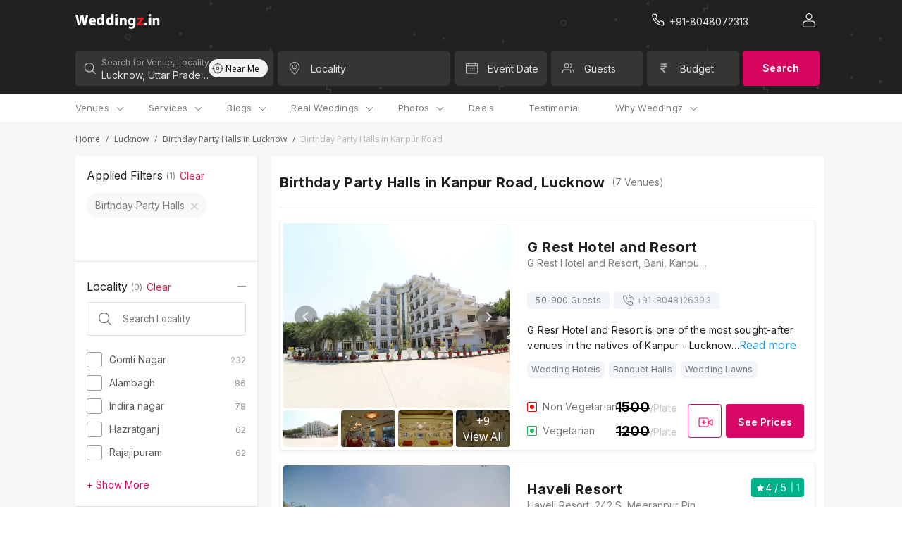

--- FILE ---
content_type: text/html; charset=utf-8
request_url: https://m.weddingz.in/birthday-party-halls/lucknow/kanpur-road/
body_size: 90936
content:




<!DOCTYPE html>
        <html style="font-size:16px !important" lang='en'>
          	<head>
				<title>Places for birthday celebration in Kanpur Road | Birthday Party halls | Weddingz Birthday Venues
</title>
<meta name="description" content="453 Places for Birthday celebration in Kanpur Road with prices, photo and review. Birthday party halls price starting @200. Discounts upto 30% on Birthday party venues in Kanpur Road. Birthday party halls for 50, 100, 150 or 200 guests." />
<meta property="og:title" content="Places for birthday celebration in Kanpur Road | Birthday Party halls | Weddingz Birthday Venues
">
<meta property="og:url" content="https://weddingz.in/birthday-party-halls/lucknow/kanpur-road/">
<meta property="og:type" content="website">
<meta property="og:image" content="https://d23aex6kzd4ahz.cloudfront.net/">
<meta property="og:description" content="453 Places for Birthday celebration in Kanpur Road with prices, photo and review. Birthday party halls price starting @200. Discounts upto 30% on Birthday party venues in Kanpur Road. Birthday party halls for 50, 100, 150 or 200 guests.">
<meta property="og:site_name" content="Weddingz">
<meta name="twitter:card" content="summary_large_image">
<meta name="twitter:title" content="Places for birthday celebration in Kanpur Road | Birthday Party halls | Weddingz Birthday Venues
">
<meta name="twitter:url" content="https://weddingz.in/birthday-party-halls/lucknow/kanpur-road/">
<meta name="twitter:creator" content="@WeddingZIndia">
<meta name="twitter:site" content="@WeddingZIndia">
<meta name="twitter:description" content="453 Places for Birthday celebration in Kanpur Road with prices, photo and review. Birthday party halls price starting @200. Discounts upto 30% on Birthday party venues in Kanpur Road. Birthday party halls for 50, 100, 150 or 200 guests.">
<meta name="twitter:image" content="https://d23aex6kzd4ahz.cloudfront.net/">
<meta itemProp="name" content="Places for birthday celebration in Kanpur Road | Birthday Party halls | Weddingz Birthday Venues
">
<meta itemProp="url" content="https://weddingz.in/birthday-party-halls/lucknow/kanpur-road/">
<meta itemProp="description" content="453 Places for Birthday celebration in Kanpur Road with prices, photo and review. Birthday party halls price starting @200. Discounts upto 30% on Birthday party venues in Kanpur Road. Birthday party halls for 50, 100, 150 or 200 guests.">
<meta itemProp="image" content="https://d23aex6kzd4ahz.cloudfront.net/">
<meta name="theme-color" content="#212121;">
				<link rel="canonical" href="https://weddingz.in/birthday-party-halls/lucknow/kanpur-road/" />
				<link rel="alternate" media="only screen and (max-width: 640px)" href="https://m.weddingz.in/birthday-party-halls/lucknow/kanpur-road/" />

				<style>
					.loader__container {
						height: 100vh;
						width: 100%;
						display: flex;
					}
					.loader__container.start {
						align-items: flex-start;
					}
				</style>

				<link rel="icon" type="image/x-icon" href="/static/img/favicon.png">
				<meta name="viewport" content="width=device-width, initial-scale=1.0, user-scalable=0, minimum-scale=1.0" />
				<link rel="preload" as="style" href="https://d3n56ro59bjwa6.cloudfront.net/new-ui-2/client/main.ea282545f2a37c29cf5e.css" />
<link rel="preload" as="style" href="https://d3n56ro59bjwa6.cloudfront.net/new-ui-2/client/othervendors.b60c7bd8289e587b63b1.css" />
<link rel="preload" as="style" href="https://d3n56ro59bjwa6.cloudfront.net/new-ui-2/client/venueList.7204dc1bdc81cd80bbc7.css" />
				<link rel="preload" as="script" href="https://d3n56ro59bjwa6.cloudfront.net/new-ui-2/client/common-770b0ab3-bundle.js" />
<link rel="preload" as="script" href="https://d3n56ro59bjwa6.cloudfront.net/new-ui-2/client/othervendors-770b0ab3-bundle.js" />
<link rel="preload" as="script" href="https://d3n56ro59bjwa6.cloudfront.net/new-ui-2/client/vendors2-770b0ab3-bundle.js" />
<link rel="preload" as="script" href="https://d3n56ro59bjwa6.cloudfront.net/new-ui-2/client/vendors-770b0ab3-bundle.js" />
<link rel="preload" as="script" href="https://d3n56ro59bjwa6.cloudfront.net/new-ui-2/client/venueList-770b0ab3-bundle.js" />
<link rel="preload" as="script" href="https://d3n56ro59bjwa6.cloudfront.net/new-ui-2/client/vendors3-770b0ab3-bundle.js" />
<link rel="preload" as="script" href="https://d3n56ro59bjwa6.cloudfront.net/new-ui-2/client/main-770b0ab3-bundle.js" />
                <link rel="stylesheet" href="https://d3n56ro59bjwa6.cloudfront.net/new-ui-2/client/main.ea282545f2a37c29cf5e.css" />
<link rel="stylesheet" href="https://d3n56ro59bjwa6.cloudfront.net/new-ui-2/client/othervendors.b60c7bd8289e587b63b1.css" />
<link rel="stylesheet" href="https://d3n56ro59bjwa6.cloudfront.net/new-ui-2/client/venueList.7204dc1bdc81cd80bbc7.css" />

                <link rel="preconnect" href="https://fonts.gstatic.com/" crossorigin>
                <link rel="preload" as="style" href="https://fonts.googleapis.com/css?family=Inter:400,300,600,700&&display=block">
				<link rel="preload" as="style" href="https://fonts.googleapis.com/css?family=Roboto:300,400,500,600,700&&display=block">
				<link rel="preload" as="style" href="https://fonts.googleapis.com/css?family=Open+Sans:400,300,600,700&&display=block">
                <link rel="stylesheet" href="https://fonts.googleapis.com/css?family=Inter:400,300,600,700&&display=block" media="none" onload="this.media='all'" >
				<link rel="stylesheet" href="https://fonts.googleapis.com/css?family=Roboto:300,400,500,600,700&&display=block" media="none" onload="this.media='all'">
                <link rel="stylesheet" href="https://fonts.googleapis.com/css?family=Open+Sans:400,300,600,700&&display=block" media="none" onload="this.media='all'">
                
                <script>(function(w,d,s,l,i){w[l]=w[l]||[];w[l].push({'gtm.start':
                new Date().getTime(),event:'gtm.js'});var f=d.getElementsByTagName(s)[0],
                j=d.createElement(s),dl=l!='dataLayer'?'&l='+l:'';j.async=true;j.src=
                'https://www.googletagmanager.com/gtm.js?id='+i+dl;f.parentNode.insertBefore(j,f);
                })(window,document,'script','dataLayer','GTM-PPVH73N');</script>
                
			</head>

			<body>
			<div class="container-wedz-new">
				<input type="hidden" value="True" id="user_dev">
				<input type="hidden" value="show_pop" id="show-pop">
				<input type="hidden" value="True" id="new-ui">
				<input type="hidden" id="beta_val" value="true">
				<div id="app"><div class="container__app" style="background:linear-gradient(0deg, #FFFFFF, #FFFFFF)"><div class="Title oyo-cell--hide-desktop"><div class="Title__container"><div class="Title__hamburger"><div class="Title__hamburger-icon"><span class="default-icon-style"><svg width="24" height="24" viewBox="0 0 24 24" fill="none" xmlns="http://www.w3.org/2000/svg">
<g id="Menu">
<rect id="Rectangle" opacity="0.01" width="24" height="24" fill="#D8D8D8"/>
<path id="Combined Shape" fill-rule="evenodd" clip-rule="evenodd" d="M3.69231 6.55556H20.3077C20.69 6.55556 21 6.20733 21 5.77778C21 5.34822 20.69 5 20.3077 5H3.69231C3.30996 5 3 5.34822 3 5.77778C3 6.20733 3.30996 6.55556 3.69231 6.55556ZM3.69231 12.7778H20.3077C20.69 12.7778 21 12.4296 21 12C21 11.5704 20.69 11.2222 20.3077 11.2222H3.69231C3.30996 11.2222 3 11.5704 3 12C3 12.4296 3.30996 12.7778 3.69231 12.7778ZM20.3077 19H3.69231C3.30996 19 3 18.6518 3 18.2222C3 17.7927 3.30996 17.4444 3.69231 17.4444H20.3077C20.69 17.4444 21 17.7927 21 18.2222C21 18.6518 20.69 19 20.3077 19Z" fill="white" fill-opacity="0.87"/>
</g>
</svg>
</span></div><div class="Title__weddingz-icon"><a href="/"><span class="default-icon-style"><svg width="118" height="20" viewBox="0 0 118 20" fill="none" xmlns="http://www.w3.org/2000/svg">
<path fill-rule="evenodd" clip-rule="evenodd" d="M3.36253 15.2392L0 0.952881H3.42572L4.49742 6.82419C4.81268 8.541 5.10688 10.3853 5.33811 11.8478H5.38001C5.61125 10.2793 5.94757 8.56224 6.30495 6.78194L7.5028 0.952881H10.9075L12.0423 6.97244C12.3576 8.64721 12.5888 10.1733 12.799 11.7631H12.8409C13.0511 10.1733 13.3663 8.49874 13.6605 6.78194L14.8165 0.952881H18.0739L14.4172 15.2392H10.9494L9.75151 9.09218C9.47837 7.65085 9.24714 6.3155 9.07909 4.68344H9.03697C8.78489 6.29426 8.55366 7.65085 8.21734 9.11342L6.87228 15.2392H3.36253Z" fill="white"/>
<path fill-rule="evenodd" clip-rule="evenodd" d="M25.6532 8.86954C25.6532 8.10934 25.3261 6.83576 23.9145 6.83576C22.5848 6.83576 22.0528 8.04779 21.971 8.86954H25.6532ZM21.9918 11.0065C22.094 12.3007 23.3623 12.917 24.8148 12.917C25.8785 12.917 26.7376 12.7731 27.5764 12.4855L27.9855 14.6014C26.9627 15.0329 25.7149 15.2381 24.3647 15.2381C20.9689 15.2381 19.0254 13.2661 19.0254 10.1232C19.0254 7.57583 20.621 4.76147 24.0783 4.76147C27.3105 4.76147 28.538 7.28826 28.538 9.77388C28.538 10.3078 28.4765 10.7805 28.4355 11.0065H21.9918Z" fill="white"/>
<path fill-rule="evenodd" clip-rule="evenodd" d="M36.7279 9.07463C36.7279 8.88472 36.7279 8.67365 36.6867 8.48373C36.5004 7.61831 35.818 6.92188 34.846 6.92188C33.3986 6.92188 32.6748 8.23036 32.6748 9.85545C32.6748 11.5863 33.5225 12.6837 34.8255 12.6837C35.7354 12.6837 36.4799 12.0505 36.666 11.143C36.7072 10.9319 36.7279 10.6786 36.7279 10.4254V9.07463ZM39.8704 0V11.9249C39.8704 13.0858 39.9117 14.3101 39.9531 15.0063H37.1615L37.0374 13.5079H36.9752C36.355 14.6476 35.1142 15.2387 33.8115 15.2387C31.4128 15.2387 29.4894 13.1492 29.4894 9.94111C29.4689 6.47965 31.5989 4.45335 34.0183 4.45335C35.2796 4.45335 36.2309 4.91779 36.686 5.61422H36.7272V0H39.8704Z" fill="white"/>
<path fill-rule="evenodd" clip-rule="evenodd" d="M50.0443 9.07463C50.0443 8.88472 50.0443 8.67365 50.0031 8.48373C49.8168 7.61831 49.1344 6.92188 48.1624 6.92188C46.715 6.92188 45.9912 8.23036 45.9912 9.85545C45.9912 11.5863 46.8389 12.6837 48.1419 12.6837C49.0518 12.6837 49.7963 12.0505 49.9824 11.143C50.0236 10.9319 50.0443 10.6786 50.0443 10.4254V9.07463ZM53.1878 0V11.9249C53.1878 13.0858 53.229 14.3101 53.2705 15.0063H50.4789L50.3548 13.5079H50.2926C49.6724 14.6476 48.4316 15.2387 47.1289 15.2387C44.7302 15.2387 42.8068 13.1492 42.8068 9.94111C42.7863 6.47965 44.9162 4.45335 47.3357 4.45335C48.597 4.45335 49.5483 4.91779 50.0034 5.61422H50.0446V0H53.1878Z" fill="white"/>
<path fill-rule="evenodd" clip-rule="evenodd" d="M55.2678 15.2397H58.8601V4.60942H55.2678V15.2397ZM57.0405 3.30431C55.9061 3.30431 55.1733 2.56521 55.1733 1.65204C55.1733 0.717321 55.9295 0 57.0878 0C58.2459 0 58.9547 0.717321 58.9784 1.65204C58.9784 2.56521 58.2459 3.30431 57.0641 3.30431H57.0405Z" fill="white"/>
<path fill-rule="evenodd" clip-rule="evenodd" d="M61.9128 8.26068C61.9128 6.98244 61.8723 5.91395 61.8315 4.99202H64.5146L64.6568 6.41681H64.7177C65.1242 5.74641 66.1204 4.76147 67.7869 4.76147C69.8196 4.76147 71.3441 6.16527 71.3441 9.18262V15.2381H68.2545V9.55971C68.2545 8.23969 67.8073 7.33875 66.6895 7.33875C65.8359 7.33875 65.3277 7.94637 65.104 8.533C65.0228 8.74254 65.0024 9.03586 65.0024 9.32939V15.2381H61.9128V8.26068Z" fill="white"/>
<path fill-rule="evenodd" clip-rule="evenodd" d="M80.4136 9.27609C80.4136 9.08269 80.3924 8.86774 80.3503 8.67434C80.1179 7.81457 79.5047 7.23413 78.6167 7.23413C77.433 7.23413 76.5029 8.30885 76.5029 10.2218C76.5029 11.7908 77.2638 13.0158 78.5957 13.0158C79.4413 13.0158 80.0967 12.4572 80.3079 11.7049C80.3924 11.4468 80.4136 11.1031 80.4136 10.8235V9.27609ZM83.6264 13.982C83.6264 16.0025 83.2248 17.6576 82.0409 18.7106C80.9206 19.6993 79.3772 20.0002 77.8553 20.0002C76.4814 20.0002 75.0652 19.7206 74.135 19.2048L74.769 16.7119C75.4242 17.0985 76.5447 17.5068 77.7708 17.5068C79.2927 17.5068 80.4554 16.6904 80.4554 14.7343V14.0682H80.413C79.8 14.9277 78.8066 15.4222 77.6227 15.4222C75.0652 15.4222 73.2471 13.3157 73.2471 10.3067C73.2471 6.91068 75.382 4.76147 77.9398 4.76147C79.3563 4.76147 80.244 5.38476 80.7725 6.26608H80.8147L80.9206 4.99773H83.7109C83.6686 5.68564 83.6264 6.56695 83.6264 8.13594V13.982Z" fill="white"/>
<path fill-rule="evenodd" clip-rule="evenodd" d="M85.6133 13.3527L89.0601 9.23916C89.687 8.55367 90.1795 8.01803 90.8062 7.39674V7.35379H85.9939V4.76147H94.9469V6.7325L91.6566 10.696C91.0522 11.3602 90.4926 12.0245 89.8659 12.6028V12.6458H95.1259V15.2381H85.6133V13.3527Z" fill="#E21C4D"/>
<path fill-rule="evenodd" clip-rule="evenodd" d="M97.9477 15.2396C96.8638 15.2396 96.0771 14.4365 96.0771 13.345C96.0771 12.2124 96.8638 11.4299 97.9903 11.4299C99.0956 11.4299 99.8609 12.192 99.8822 13.345C99.8822 14.4365 99.1169 15.2396 97.9692 15.2396H97.9477Z" fill="white"/>
<path fill-rule="evenodd" clip-rule="evenodd" d="M101.879 15.2397H105.471V4.60942H101.879V15.2397ZM103.652 3.30431C102.517 3.30431 101.785 2.56521 101.785 1.65204C101.785 0.717321 102.541 0 103.699 0C104.857 0 105.566 0.717321 105.59 1.65204C105.59 2.56521 104.857 3.30431 103.675 3.30431H103.652Z" fill="white"/>
<path fill-rule="evenodd" clip-rule="evenodd" d="M107.573 8.26068C107.573 6.98244 107.533 5.91395 107.492 4.99202H110.175L110.317 6.41681H110.378C110.785 5.74641 111.781 4.76147 113.448 4.76147C115.48 4.76147 117.005 6.16527 117.005 9.18262V15.2381H113.915V9.55971C113.915 8.23969 113.468 7.33875 112.35 7.33875C111.497 7.33875 110.988 7.94637 110.765 8.533C110.683 8.74254 110.663 9.03586 110.663 9.32939V15.2381H107.573V8.26068Z" fill="white"/>
</svg>
</span></a></div></div><div class="Title__icon-container"><div class="search"><span class="default-icon-style"><svg xmlns="http://www.w3.org/2000/svg" width="17" height="16" viewBox="0 0 17 16">
    <path fill="#FFF" fill-rule="nonzero" d="M7.577 0c3.749 0 6.788 3.03 6.788 6.77a6.73 6.73 0 0 1-1.571 4.33l3.859 3.85c.24.24.24.63 0 .87a.618.618 0 0 1-.873 0l-3.86-3.849a6.772 6.772 0 0 1-4.343 1.567c-3.749 0-6.788-3.03-6.788-6.769C.789 3.031 3.828 0 7.577 0zm0 1.23c-3.067 0-5.554 2.48-5.554 5.54 0 3.058 2.487 5.538 5.554 5.538 1.52 0 2.898-.61 3.9-1.596l.024-.03.03-.027a5.5 5.5 0 0 0 1.6-3.886c0-3.059-2.487-5.538-5.554-5.538z"/>
</svg>
</span></div><div class="Title__call-weddingz-lv"><a href="tel:" class="Title__" rel="canonical"><span class="default-icon-style"><svg xmlns="http://www.w3.org/2000/svg" width="25" height="24" viewBox="0 0 25 24">
    <path fill="#FFF" fill-rule="nonzero" d="M21.279 18.478c.002.615-.255 1.201-.71 1.616a2.2 2.2 0 0 1-1.687.564 16.418 16.418 0 0 1-7.136-2.526 16.1 16.1 0 0 1-4.964-4.939 16.257 16.257 0 0 1-2.542-7.15c-.055-.61.15-1.214.564-1.666.415-.452 1-.71 1.615-.71h2.387a2.188 2.188 0 0 1 2.19 1.88c.095.718.271 1.422.525 2.099a2.175 2.175 0 0 1-.495 2.303l-.685.682a12.134 12.134 0 0 0 3.942 3.923l.689-.685a2.196 2.196 0 0 1 2.308-.491c.681.253 1.39.428 2.116.524a2.183 2.183 0 0 1 1.883 2.205v2.371zm-1.19-2.378v-.015a.995.995 0 0 0-.854-1.008 10.877 10.877 0 0 1-2.372-.588 1.003 1.003 0 0 0-1.053.221l-1.013 1.008a.596.596 0 0 1-.714.096 13.321 13.321 0 0 1-5.007-4.983.592.592 0 0 1 .097-.714l1.01-1.005a.99.99 0 0 0 .224-1.05 10.728 10.728 0 0 1-.59-2.354 1 1 0 0 0-1.006-.855h-2.39c-.282 0-.55.118-.74.324a.986.986 0 0 0-.257.75 15.07 15.07 0 0 0 2.358 6.625 14.924 14.924 0 0 0 4.606 4.582 15.222 15.222 0 0 0 6.611 2.343c.281.026.56-.068.767-.258a.993.993 0 0 0 .323-.738V16.1z"/>
</svg>
</span></a></div></div></div></div><div class="headerMobile headerMobile__container"><div class="headerMobile__city-search"><div class="headerMobile__city-search__div"><span class="default-icon-style"><svg xmlns="http://www.w3.org/2000/svg" width="17" height="14" viewBox="0 0 17 14">
    <path fill="#FFF" fill-rule="evenodd" d="M15.985 6.202H2.595l4.951-4.916a.757.757 0 0 0 .01-1.062.736.736 0 0 0-1.049-.01L.277 6.401a.753.753 0 0 0-.004 1.066l6.24 6.313a.735.735 0 0 0 1.048 0 .756.756 0 0 0 0-1.06l-4.96-5.018h13.384c.41 0 .742-.336.742-.75a.746.746 0 0 0-.742-.75"/>
</svg>
</span><h2 class="headerMobile__header">Birthday Party Halls in Kanpur Road, Lucknow</h2></div></div></div><div class="headerDesktop headerDesktop__container oyo-row"><div class="headerDesktop__wrapper container__width"><div class="headerDesktop__weddingz-icon"><a href="/"><span class="default-icon-style"><svg xmlns="http://www.w3.org/2000/svg" width="134" height="23" viewBox="0 0 134 23">
    <g fill="none" fill-rule="evenodd">
        <path fill="#FFF" d="M3.828 17.371L0 1.086h3.9l1.22 6.693c.359 1.957.694 4.06.957 5.726h.048c.263-1.788.646-3.745 1.053-5.774L8.54 1.086h3.876l1.292 6.862c.36 1.909.622 3.649.862 5.46h.047c.24-1.811.598-3.72.933-5.677l1.316-6.645h3.709L16.413 17.37h-3.948L11.1 10.364c-.31-1.643-.574-3.165-.765-5.026h-.048c-.287 1.837-.55 3.383-.933 5.05l-1.532 6.983H3.828zM29.204 10.112c0-.867-.372-2.318-1.98-2.318-1.513 0-2.119 1.381-2.212 2.318h4.192zm-4.169 2.436c.117 1.475 1.56 2.177 3.214 2.177 1.211 0 2.19-.164 3.144-.491l.466 2.412c-1.165.491-2.585.725-4.122.725-3.866 0-6.078-2.248-6.078-5.83 0-2.904 1.816-6.112 5.752-6.112 3.68 0 5.077 2.88 5.077 5.713 0 .61-.07 1.148-.117 1.406h-7.336zM41.81 10.346c0-.217 0-.457-.046-.674-.213-.986-.99-1.78-2.096-1.78-1.648 0-2.472 1.491-2.472 3.344 0 1.973.965 3.224 2.449 3.224 1.036 0 1.883-.722 2.095-1.756.047-.24.07-.53.07-.818v-1.54zM45.39 0v13.594c0 1.323.047 2.719.094 3.512h-3.178l-.141-1.708h-.071c-.706 1.3-2.119 1.973-3.602 1.973-2.73 0-4.92-2.382-4.92-6.039-.023-3.946 2.401-6.255 5.156-6.255 1.436 0 2.519.529 3.037 1.323h.047V0h3.578zM56.971 10.346c0-.217 0-.457-.046-.674-.213-.986-.99-1.78-2.096-1.78-1.648 0-2.472 1.491-2.472 3.344 0 1.973.965 3.224 2.449 3.224 1.036 0 1.883-.722 2.095-1.756.047-.24.07-.53.07-.818v-1.54zM60.55 0v13.594c0 1.323.047 2.719.094 3.512h-3.178l-.141-1.708h-.071c-.706 1.3-2.119 1.973-3.602 1.973-2.73 0-4.92-2.382-4.92-6.039-.023-3.946 2.401-6.255 5.156-6.255 1.436 0 2.519.529 3.037 1.323h.046V0h3.579zM62.917 17.371h4.09V5.253h-4.09v12.118zm2.018-13.604c-1.291 0-2.125-.843-2.125-1.884C62.81.818 63.67 0 64.99 0c1.318 0 2.124.818 2.151 1.883 0 1.041-.833 1.884-2.179 1.884h-.027zM70.483 9.418c0-1.458-.046-2.676-.093-3.727h3.055l.162 1.625h.069c.463-.765 1.597-1.887 3.494-1.887 2.314 0 4.05 1.6 4.05 5.04v6.902h-3.518v-6.473c0-1.504-.509-2.531-1.781-2.531-.972 0-1.55.692-1.805 1.36-.093.24-.116.574-.116.909v6.735h-3.517V9.418zM91.543 10.574c0-.22-.024-.466-.072-.686-.264-.98-.963-1.642-1.973-1.642-1.348 0-2.407 1.225-2.407 3.406 0 1.788.866 3.185 2.383 3.185.962 0 1.708-.637 1.949-1.494.096-.295.12-.686.12-1.005v-1.764zm3.658 5.366c0 2.303-.457 4.19-1.805 5.39-1.275 1.127-3.032 1.47-4.765 1.47-1.564 0-3.176-.319-4.235-.907l.722-2.842c.746.441 2.021.907 3.417.907 1.733 0 3.056-.931 3.056-3.16v-.76h-.048c-.698.98-1.829 1.543-3.176 1.543-2.912 0-4.982-2.401-4.982-5.831 0-3.871 2.43-6.321 5.343-6.321 1.612 0 2.623.71 3.224 1.715H92l.121-1.446h3.177a54.263 54.263 0 0 0-.097 3.577v6.665z"/>
        <path fill="#ED1C24" d="M97.463 15.222l3.924-4.69a55.638 55.638 0 0 1 1.988-2.1v-.048h-5.478V5.429h10.192v2.246l-3.746 4.519c-.688.757-1.325 1.514-2.038 2.173v.05h5.988v2.954h-10.83v-2.149z"/>
        <path fill="#FFF" d="M111.505 17.371c-1.234 0-2.13-.915-2.13-2.16 0-1.29.896-2.182 2.179-2.182 1.258 0 2.13.868 2.153 2.183 0 1.244-.87 2.16-2.177 2.16h-.025zM115.98 17.371h4.09V5.253h-4.09v12.118zm2.018-13.604c-1.291 0-2.125-.843-2.125-1.884 0-1.065.861-1.883 2.18-1.883 1.318 0 2.125.818 2.152 1.883 0 1.041-.834 1.884-2.18 1.884h-.027zM122.463 9.418c0-1.458-.046-2.676-.092-3.727h3.054l.162 1.625h.07c.462-.765 1.596-1.887 3.493-1.887 2.314 0 4.05 1.6 4.05 5.04v6.902h-3.517v-6.473c0-1.504-.51-2.531-1.782-2.531-.972 0-1.55.692-1.805 1.36-.092.24-.116.574-.116.909v6.735h-3.517V9.418z"/>
    </g>
</svg>
</span></a></div><div class="headerDesktop__right-section"><div class="headerDesktop__call-weddingz"><a href="tel:undefined" class="header__undefined" rel="canonical"><div class="headerDesktop__call-icon"><span class="default-icon-style"><svg xmlns="http://www.w3.org/2000/svg" width="25" height="24" viewBox="0 0 25 24">
    <path fill="#FFF" fill-rule="nonzero" d="M21.279 18.478c.002.615-.255 1.201-.71 1.616a2.2 2.2 0 0 1-1.687.564 16.418 16.418 0 0 1-7.136-2.526 16.1 16.1 0 0 1-4.964-4.939 16.257 16.257 0 0 1-2.542-7.15c-.055-.61.15-1.214.564-1.666.415-.452 1-.71 1.615-.71h2.387a2.188 2.188 0 0 1 2.19 1.88c.095.718.271 1.422.525 2.099a2.175 2.175 0 0 1-.495 2.303l-.685.682a12.134 12.134 0 0 0 3.942 3.923l.689-.685a2.196 2.196 0 0 1 2.308-.491c.681.253 1.39.428 2.116.524a2.183 2.183 0 0 1 1.883 2.205v2.371zm-1.19-2.378v-.015a.995.995 0 0 0-.854-1.008 10.877 10.877 0 0 1-2.372-.588 1.003 1.003 0 0 0-1.053.221l-1.013 1.008a.596.596 0 0 1-.714.096 13.321 13.321 0 0 1-5.007-4.983.592.592 0 0 1 .097-.714l1.01-1.005a.99.99 0 0 0 .224-1.05 10.728 10.728 0 0 1-.59-2.354 1 1 0 0 0-1.006-.855h-2.39c-.282 0-.55.118-.74.324a.986.986 0 0 0-.257.75 15.07 15.07 0 0 0 2.358 6.625 14.924 14.924 0 0 0 4.606 4.582 15.222 15.222 0 0 0 6.611 2.343c.281.026.56-.068.767-.258a.993.993 0 0 0 .323-.738V16.1z"/>
</svg>
</span></div><div></div></a></div><div class="headerDesktop__user" data-target="#newLoginModal" data-toggle="modal"><span class="default-icon-style"><svg xmlns="http://www.w3.org/2000/svg" width="18" height="20" viewBox="0 0 18 20">
    <g fill="none" fill-rule="evenodd">
        <path d="M-3-2h24v24H-3z"/>
        <path fill="#FFF" fill-rule="nonzero" d="M13.186 10.396c2.659 0 4.814 2.04 4.814 4.554V19c0 .072-.013.14-.038.204a.55.55 0 0 1 .038.203c0 .328-.281.594-.628.594H.628C.28 20 0 19.734 0 19.406V14.95c0-2.515 2.155-4.554 4.814-4.554zm0 1.188H4.814c-1.965 0-3.558 1.507-3.558 3.366l-.001 3.861h15.489v-3.86c0-1.798-1.488-3.266-3.363-3.362l-.195-.005zM9.054 0a4.554 4.554 0 1 1 0 9.109 4.554 4.554 0 0 1 0-9.109zm0 1.188a3.366 3.366 0 1 0 0 6.733 3.366 3.366 0 0 0 0-6.733z"/>
    </g>
</svg>
</span></div></div></div></div><div class="searchBox searchBox__container"><div class="oyo-row searchBox__wrapper container__width"><div id="searchContainer" class="oyo-cell oyo-cell--no-spacing w100 searchBox__flex"><div class="searchBox__city-search oyo-cell oyo-cell--no-spacing oyo-cell--hide-phone oyo-cell--hide-tablet"><div class="searchBox__search-item"><div class="searchBox__icon-holder searchBox__search-icon"><span class="default-icon-style"><svg xmlns="http://www.w3.org/2000/svg" width="17" height="16" viewBox="0 0 17 16">
    <path fill="#FFF" fill-rule="nonzero" d="M7.577 0c3.749 0 6.788 3.03 6.788 6.77a6.73 6.73 0 0 1-1.571 4.33l3.859 3.85c.24.24.24.63 0 .87a.618.618 0 0 1-.873 0l-3.86-3.849a6.772 6.772 0 0 1-4.343 1.567c-3.749 0-6.788-3.03-6.788-6.769C.789 3.031 3.828 0 7.577 0zm0 1.23c-3.067 0-5.554 2.48-5.554 5.54 0 3.058 2.487 5.538 5.554 5.538 1.52 0 2.898-.61 3.9-1.596l.024-.03.03-.027a5.5 5.5 0 0 0 1.6-3.886c0-3.059-2.487-5.538-5.554-5.538z"/>
</svg>
</span></div><div class="searchBox__input-group globalSearch"><input type="text" name="city" id="city" class="searchBox__input-item" autoComplete="off" value="Lucknow, Uttar Pradesh"/><label for="city" class="searchBox__input-label active">Search for Venue, Locality</label></div><span class="search__select" tabindex="1"><div class="searchdropdown"><div class="globalSearch globalSearch__container oyo-row"><div class="globalSearch__all-cities oyo-cell"><div class="globalSearch__nearby-search  oyo-cell--hide-desktop"><div class="globalSearch__nearby-search-title">Search nearby</div><div class="globalSearch__nearby-search-icon"><span class="default-icon-style"><svg xmlns="http://www.w3.org/2000/svg" xmlns:xlink="http://www.w3.org/1999/xlink" width="24" height="24" viewBox="0 0 24 24">
    <defs>
        <path id="a" d="M11.5 3.015V5h-1V3.015A8.001 8.001 0 0 0 3.015 10.5H5v1H3.015a8.001 8.001 0 0 0 7.485 7.485V17h1v1.985a8.001 8.001 0 0 0 7.485-7.485H17v-1h1.985A8.001 8.001 0 0 0 11.5 3.015zm0 16.971V22h-1v-2.014A9.001 9.001 0 0 1 2.014 11.5H0v-1h2.014A9.001 9.001 0 0 1 10.5 2.014V0h1v2.014a9.001 9.001 0 0 1 8.486 8.486H22v1h-2.014a9.001 9.001 0 0 1-8.486 8.486zM11 14a3 3 0 1 0 0-6 3 3 0 0 0 0 6zm0-1a2 2 0 1 1 0-4 2 2 0 0 1 0 4z"/>
    </defs>
    <use fill="#000" fill-rule="nonzero" opacity=".87" transform="translate(1 1)" xlink:href="#a"/>
</svg>
</span></div></div><div class="globalSearch__separator nearby-separator oyo-cell--hide-desktop"></div><div class="globalSearch__all-cities-title">Popular Localities</div><ul class="globalSearch__all-cities-list"><li class="globalSearch__all-cities-item"><a href="/birthday-party-halls/lucknow/gomti-nagar">Gomti Nagar, Lucknow<!-- --> <span class="default-icon-style"><svg width="15" height="26" viewBox="0 0 15 26" fill="none" xmlns="http://www.w3.org/2000/svg">
<path id="Shape Copy" opacity="0.9" fill-rule="evenodd" clip-rule="evenodd" d="M13.6323 12.1784L2.26303 1.30044C2.07201 1.0986 1.81117 0.990108 1.54247 1.00071C1.25536 1.0055 0.981326 1.12958 0.778669 1.34655C0.586579 1.5663 0.486515 1.85991 0.501463 2.15993C0.516412 2.45995 0.645086 2.74059 0.857931 2.9374L10.2312 11.8479C10.2312 11.8479 11.1279 12.5986 11.1305 13C11.133 13.4014 10.2456 14.1151 10.2456 14.1151L0.872342 23.0641C0.659497 23.2609 0.530823 23.5415 0.515875 23.8415C0.500926 24.1416 0.60099 24.4352 0.79308 24.6549C1.19737 25.0965 1.85706 25.1169 2.28465 24.701L13.6323 13.8231C13.6471 13.7676 13.7188 13.7616 13.7188 13.7616L13.798 13.654C13.8404 13.5882 13.8441 13.5747 13.8413 13.5618C13.96 13.3313 14.0024 13.1635 13.9998 12.993C14.0035 12.8249 13.9609 12.6592 13.8773 12.5166C13.8773 12.4705 13.8413 12.409 13.8413 12.409C13.798 12.3167 13.798 12.3167 13.7548 12.3167C13.6368 12.2024 13.6323 12.1906 13.6323 12.1784Z" fill="white" stroke="white" stroke-width="0.8"/>
</svg>
</span></a></li><li class="globalSearch__all-cities-item"><a href="/birthday-party-halls/lucknow/alambagh">Alambagh, Lucknow<!-- --> <span class="default-icon-style"><svg width="15" height="26" viewBox="0 0 15 26" fill="none" xmlns="http://www.w3.org/2000/svg">
<path id="Shape Copy" opacity="0.9" fill-rule="evenodd" clip-rule="evenodd" d="M13.6323 12.1784L2.26303 1.30044C2.07201 1.0986 1.81117 0.990108 1.54247 1.00071C1.25536 1.0055 0.981326 1.12958 0.778669 1.34655C0.586579 1.5663 0.486515 1.85991 0.501463 2.15993C0.516412 2.45995 0.645086 2.74059 0.857931 2.9374L10.2312 11.8479C10.2312 11.8479 11.1279 12.5986 11.1305 13C11.133 13.4014 10.2456 14.1151 10.2456 14.1151L0.872342 23.0641C0.659497 23.2609 0.530823 23.5415 0.515875 23.8415C0.500926 24.1416 0.60099 24.4352 0.79308 24.6549C1.19737 25.0965 1.85706 25.1169 2.28465 24.701L13.6323 13.8231C13.6471 13.7676 13.7188 13.7616 13.7188 13.7616L13.798 13.654C13.8404 13.5882 13.8441 13.5747 13.8413 13.5618C13.96 13.3313 14.0024 13.1635 13.9998 12.993C14.0035 12.8249 13.9609 12.6592 13.8773 12.5166C13.8773 12.4705 13.8413 12.409 13.8413 12.409C13.798 12.3167 13.798 12.3167 13.7548 12.3167C13.6368 12.2024 13.6323 12.1906 13.6323 12.1784Z" fill="white" stroke="white" stroke-width="0.8"/>
</svg>
</span></a></li><li class="globalSearch__all-cities-item"><a href="/birthday-party-halls/lucknow/indira-nagar">Indira nagar, Lucknow<!-- --> <span class="default-icon-style"><svg width="15" height="26" viewBox="0 0 15 26" fill="none" xmlns="http://www.w3.org/2000/svg">
<path id="Shape Copy" opacity="0.9" fill-rule="evenodd" clip-rule="evenodd" d="M13.6323 12.1784L2.26303 1.30044C2.07201 1.0986 1.81117 0.990108 1.54247 1.00071C1.25536 1.0055 0.981326 1.12958 0.778669 1.34655C0.586579 1.5663 0.486515 1.85991 0.501463 2.15993C0.516412 2.45995 0.645086 2.74059 0.857931 2.9374L10.2312 11.8479C10.2312 11.8479 11.1279 12.5986 11.1305 13C11.133 13.4014 10.2456 14.1151 10.2456 14.1151L0.872342 23.0641C0.659497 23.2609 0.530823 23.5415 0.515875 23.8415C0.500926 24.1416 0.60099 24.4352 0.79308 24.6549C1.19737 25.0965 1.85706 25.1169 2.28465 24.701L13.6323 13.8231C13.6471 13.7676 13.7188 13.7616 13.7188 13.7616L13.798 13.654C13.8404 13.5882 13.8441 13.5747 13.8413 13.5618C13.96 13.3313 14.0024 13.1635 13.9998 12.993C14.0035 12.8249 13.9609 12.6592 13.8773 12.5166C13.8773 12.4705 13.8413 12.409 13.8413 12.409C13.798 12.3167 13.798 12.3167 13.7548 12.3167C13.6368 12.2024 13.6323 12.1906 13.6323 12.1784Z" fill="white" stroke="white" stroke-width="0.8"/>
</svg>
</span></a></li><li class="globalSearch__all-cities-item"><a href="/birthday-party-halls/lucknow/hazratganj">Hazratganj, Lucknow<!-- --> <span class="default-icon-style"><svg width="15" height="26" viewBox="0 0 15 26" fill="none" xmlns="http://www.w3.org/2000/svg">
<path id="Shape Copy" opacity="0.9" fill-rule="evenodd" clip-rule="evenodd" d="M13.6323 12.1784L2.26303 1.30044C2.07201 1.0986 1.81117 0.990108 1.54247 1.00071C1.25536 1.0055 0.981326 1.12958 0.778669 1.34655C0.586579 1.5663 0.486515 1.85991 0.501463 2.15993C0.516412 2.45995 0.645086 2.74059 0.857931 2.9374L10.2312 11.8479C10.2312 11.8479 11.1279 12.5986 11.1305 13C11.133 13.4014 10.2456 14.1151 10.2456 14.1151L0.872342 23.0641C0.659497 23.2609 0.530823 23.5415 0.515875 23.8415C0.500926 24.1416 0.60099 24.4352 0.79308 24.6549C1.19737 25.0965 1.85706 25.1169 2.28465 24.701L13.6323 13.8231C13.6471 13.7676 13.7188 13.7616 13.7188 13.7616L13.798 13.654C13.8404 13.5882 13.8441 13.5747 13.8413 13.5618C13.96 13.3313 14.0024 13.1635 13.9998 12.993C14.0035 12.8249 13.9609 12.6592 13.8773 12.5166C13.8773 12.4705 13.8413 12.409 13.8413 12.409C13.798 12.3167 13.798 12.3167 13.7548 12.3167C13.6368 12.2024 13.6323 12.1906 13.6323 12.1784Z" fill="white" stroke="white" stroke-width="0.8"/>
</svg>
</span></a></li><li class="globalSearch__all-cities-item"><a href="/birthday-party-halls/lucknow/rajajipuram">Rajajipuram, Lucknow<!-- --> <span class="default-icon-style"><svg width="15" height="26" viewBox="0 0 15 26" fill="none" xmlns="http://www.w3.org/2000/svg">
<path id="Shape Copy" opacity="0.9" fill-rule="evenodd" clip-rule="evenodd" d="M13.6323 12.1784L2.26303 1.30044C2.07201 1.0986 1.81117 0.990108 1.54247 1.00071C1.25536 1.0055 0.981326 1.12958 0.778669 1.34655C0.586579 1.5663 0.486515 1.85991 0.501463 2.15993C0.516412 2.45995 0.645086 2.74059 0.857931 2.9374L10.2312 11.8479C10.2312 11.8479 11.1279 12.5986 11.1305 13C11.133 13.4014 10.2456 14.1151 10.2456 14.1151L0.872342 23.0641C0.659497 23.2609 0.530823 23.5415 0.515875 23.8415C0.500926 24.1416 0.60099 24.4352 0.79308 24.6549C1.19737 25.0965 1.85706 25.1169 2.28465 24.701L13.6323 13.8231C13.6471 13.7676 13.7188 13.7616 13.7188 13.7616L13.798 13.654C13.8404 13.5882 13.8441 13.5747 13.8413 13.5618C13.96 13.3313 14.0024 13.1635 13.9998 12.993C14.0035 12.8249 13.9609 12.6592 13.8773 12.5166C13.8773 12.4705 13.8413 12.409 13.8413 12.409C13.798 12.3167 13.798 12.3167 13.7548 12.3167C13.6368 12.2024 13.6323 12.1906 13.6323 12.1784Z" fill="white" stroke="white" stroke-width="0.8"/>
</svg>
</span></a></li><li class="globalSearch__all-cities-item"><a href="/birthday-party-halls/lucknow/jankipuram">Jankipuram, Lucknow<!-- --> <span class="default-icon-style"><svg width="15" height="26" viewBox="0 0 15 26" fill="none" xmlns="http://www.w3.org/2000/svg">
<path id="Shape Copy" opacity="0.9" fill-rule="evenodd" clip-rule="evenodd" d="M13.6323 12.1784L2.26303 1.30044C2.07201 1.0986 1.81117 0.990108 1.54247 1.00071C1.25536 1.0055 0.981326 1.12958 0.778669 1.34655C0.586579 1.5663 0.486515 1.85991 0.501463 2.15993C0.516412 2.45995 0.645086 2.74059 0.857931 2.9374L10.2312 11.8479C10.2312 11.8479 11.1279 12.5986 11.1305 13C11.133 13.4014 10.2456 14.1151 10.2456 14.1151L0.872342 23.0641C0.659497 23.2609 0.530823 23.5415 0.515875 23.8415C0.500926 24.1416 0.60099 24.4352 0.79308 24.6549C1.19737 25.0965 1.85706 25.1169 2.28465 24.701L13.6323 13.8231C13.6471 13.7676 13.7188 13.7616 13.7188 13.7616L13.798 13.654C13.8404 13.5882 13.8441 13.5747 13.8413 13.5618C13.96 13.3313 14.0024 13.1635 13.9998 12.993C14.0035 12.8249 13.9609 12.6592 13.8773 12.5166C13.8773 12.4705 13.8413 12.409 13.8413 12.409C13.798 12.3167 13.798 12.3167 13.7548 12.3167C13.6368 12.2024 13.6323 12.1906 13.6323 12.1784Z" fill="white" stroke="white" stroke-width="0.8"/>
</svg>
</span></a></li><li class="globalSearch__all-cities-item"><a href="/birthday-party-halls/lucknow/ashiyana">Ashiyana, Lucknow<!-- --> <span class="default-icon-style"><svg width="15" height="26" viewBox="0 0 15 26" fill="none" xmlns="http://www.w3.org/2000/svg">
<path id="Shape Copy" opacity="0.9" fill-rule="evenodd" clip-rule="evenodd" d="M13.6323 12.1784L2.26303 1.30044C2.07201 1.0986 1.81117 0.990108 1.54247 1.00071C1.25536 1.0055 0.981326 1.12958 0.778669 1.34655C0.586579 1.5663 0.486515 1.85991 0.501463 2.15993C0.516412 2.45995 0.645086 2.74059 0.857931 2.9374L10.2312 11.8479C10.2312 11.8479 11.1279 12.5986 11.1305 13C11.133 13.4014 10.2456 14.1151 10.2456 14.1151L0.872342 23.0641C0.659497 23.2609 0.530823 23.5415 0.515875 23.8415C0.500926 24.1416 0.60099 24.4352 0.79308 24.6549C1.19737 25.0965 1.85706 25.1169 2.28465 24.701L13.6323 13.8231C13.6471 13.7676 13.7188 13.7616 13.7188 13.7616L13.798 13.654C13.8404 13.5882 13.8441 13.5747 13.8413 13.5618C13.96 13.3313 14.0024 13.1635 13.9998 12.993C14.0035 12.8249 13.9609 12.6592 13.8773 12.5166C13.8773 12.4705 13.8413 12.409 13.8413 12.409C13.798 12.3167 13.798 12.3167 13.7548 12.3167C13.6368 12.2024 13.6323 12.1906 13.6323 12.1784Z" fill="white" stroke="white" stroke-width="0.8"/>
</svg>
</span></a></li><li class="globalSearch__all-cities-item"><a href="/birthday-party-halls/lucknow/charbagh">Charbagh, Lucknow<!-- --> <span class="default-icon-style"><svg width="15" height="26" viewBox="0 0 15 26" fill="none" xmlns="http://www.w3.org/2000/svg">
<path id="Shape Copy" opacity="0.9" fill-rule="evenodd" clip-rule="evenodd" d="M13.6323 12.1784L2.26303 1.30044C2.07201 1.0986 1.81117 0.990108 1.54247 1.00071C1.25536 1.0055 0.981326 1.12958 0.778669 1.34655C0.586579 1.5663 0.486515 1.85991 0.501463 2.15993C0.516412 2.45995 0.645086 2.74059 0.857931 2.9374L10.2312 11.8479C10.2312 11.8479 11.1279 12.5986 11.1305 13C11.133 13.4014 10.2456 14.1151 10.2456 14.1151L0.872342 23.0641C0.659497 23.2609 0.530823 23.5415 0.515875 23.8415C0.500926 24.1416 0.60099 24.4352 0.79308 24.6549C1.19737 25.0965 1.85706 25.1169 2.28465 24.701L13.6323 13.8231C13.6471 13.7676 13.7188 13.7616 13.7188 13.7616L13.798 13.654C13.8404 13.5882 13.8441 13.5747 13.8413 13.5618C13.96 13.3313 14.0024 13.1635 13.9998 12.993C14.0035 12.8249 13.9609 12.6592 13.8773 12.5166C13.8773 12.4705 13.8413 12.409 13.8413 12.409C13.798 12.3167 13.798 12.3167 13.7548 12.3167C13.6368 12.2024 13.6323 12.1906 13.6323 12.1784Z" fill="white" stroke="white" stroke-width="0.8"/>
</svg>
</span></a></li><li class="globalSearch__all-cities-item"><a href="/birthday-party-halls/lucknow/kanpur-road">Kanpur Road, Lucknow<!-- --> <span class="default-icon-style"><svg width="15" height="26" viewBox="0 0 15 26" fill="none" xmlns="http://www.w3.org/2000/svg">
<path id="Shape Copy" opacity="0.9" fill-rule="evenodd" clip-rule="evenodd" d="M13.6323 12.1784L2.26303 1.30044C2.07201 1.0986 1.81117 0.990108 1.54247 1.00071C1.25536 1.0055 0.981326 1.12958 0.778669 1.34655C0.586579 1.5663 0.486515 1.85991 0.501463 2.15993C0.516412 2.45995 0.645086 2.74059 0.857931 2.9374L10.2312 11.8479C10.2312 11.8479 11.1279 12.5986 11.1305 13C11.133 13.4014 10.2456 14.1151 10.2456 14.1151L0.872342 23.0641C0.659497 23.2609 0.530823 23.5415 0.515875 23.8415C0.500926 24.1416 0.60099 24.4352 0.79308 24.6549C1.19737 25.0965 1.85706 25.1169 2.28465 24.701L13.6323 13.8231C13.6471 13.7676 13.7188 13.7616 13.7188 13.7616L13.798 13.654C13.8404 13.5882 13.8441 13.5747 13.8413 13.5618C13.96 13.3313 14.0024 13.1635 13.9998 12.993C14.0035 12.8249 13.9609 12.6592 13.8773 12.5166C13.8773 12.4705 13.8413 12.409 13.8413 12.409C13.798 12.3167 13.798 12.3167 13.7548 12.3167C13.6368 12.2024 13.6323 12.1906 13.6323 12.1784Z" fill="white" stroke="white" stroke-width="0.8"/>
</svg>
</span></a></li><li class="globalSearch__all-cities-item"><a href="/birthday-party-halls/lucknow/vikas-nagar">Vikas Nagar, Lucknow<!-- --> <span class="default-icon-style"><svg width="15" height="26" viewBox="0 0 15 26" fill="none" xmlns="http://www.w3.org/2000/svg">
<path id="Shape Copy" opacity="0.9" fill-rule="evenodd" clip-rule="evenodd" d="M13.6323 12.1784L2.26303 1.30044C2.07201 1.0986 1.81117 0.990108 1.54247 1.00071C1.25536 1.0055 0.981326 1.12958 0.778669 1.34655C0.586579 1.5663 0.486515 1.85991 0.501463 2.15993C0.516412 2.45995 0.645086 2.74059 0.857931 2.9374L10.2312 11.8479C10.2312 11.8479 11.1279 12.5986 11.1305 13C11.133 13.4014 10.2456 14.1151 10.2456 14.1151L0.872342 23.0641C0.659497 23.2609 0.530823 23.5415 0.515875 23.8415C0.500926 24.1416 0.60099 24.4352 0.79308 24.6549C1.19737 25.0965 1.85706 25.1169 2.28465 24.701L13.6323 13.8231C13.6471 13.7676 13.7188 13.7616 13.7188 13.7616L13.798 13.654C13.8404 13.5882 13.8441 13.5747 13.8413 13.5618C13.96 13.3313 14.0024 13.1635 13.9998 12.993C14.0035 12.8249 13.9609 12.6592 13.8773 12.5166C13.8773 12.4705 13.8413 12.409 13.8413 12.409C13.798 12.3167 13.798 12.3167 13.7548 12.3167C13.6368 12.2024 13.6323 12.1906 13.6323 12.1784Z" fill="white" stroke="white" stroke-width="0.8"/>
</svg>
</span></a></li><li class="globalSearch__all-cities-item"><a href="/birthday-party-halls/lucknow/faizabad-road">Faizabad road, Lucknow<!-- --> <span class="default-icon-style"><svg width="15" height="26" viewBox="0 0 15 26" fill="none" xmlns="http://www.w3.org/2000/svg">
<path id="Shape Copy" opacity="0.9" fill-rule="evenodd" clip-rule="evenodd" d="M13.6323 12.1784L2.26303 1.30044C2.07201 1.0986 1.81117 0.990108 1.54247 1.00071C1.25536 1.0055 0.981326 1.12958 0.778669 1.34655C0.586579 1.5663 0.486515 1.85991 0.501463 2.15993C0.516412 2.45995 0.645086 2.74059 0.857931 2.9374L10.2312 11.8479C10.2312 11.8479 11.1279 12.5986 11.1305 13C11.133 13.4014 10.2456 14.1151 10.2456 14.1151L0.872342 23.0641C0.659497 23.2609 0.530823 23.5415 0.515875 23.8415C0.500926 24.1416 0.60099 24.4352 0.79308 24.6549C1.19737 25.0965 1.85706 25.1169 2.28465 24.701L13.6323 13.8231C13.6471 13.7676 13.7188 13.7616 13.7188 13.7616L13.798 13.654C13.8404 13.5882 13.8441 13.5747 13.8413 13.5618C13.96 13.3313 14.0024 13.1635 13.9998 12.993C14.0035 12.8249 13.9609 12.6592 13.8773 12.5166C13.8773 12.4705 13.8413 12.409 13.8413 12.409C13.798 12.3167 13.798 12.3167 13.7548 12.3167C13.6368 12.2024 13.6323 12.1906 13.6323 12.1784Z" fill="white" stroke="white" stroke-width="0.8"/>
</svg>
</span></a></li><li class="globalSearch__all-cities-item"><a href="/birthday-party-halls/lucknow/mahanagar">Mahanagar, Lucknow<!-- --> <span class="default-icon-style"><svg width="15" height="26" viewBox="0 0 15 26" fill="none" xmlns="http://www.w3.org/2000/svg">
<path id="Shape Copy" opacity="0.9" fill-rule="evenodd" clip-rule="evenodd" d="M13.6323 12.1784L2.26303 1.30044C2.07201 1.0986 1.81117 0.990108 1.54247 1.00071C1.25536 1.0055 0.981326 1.12958 0.778669 1.34655C0.586579 1.5663 0.486515 1.85991 0.501463 2.15993C0.516412 2.45995 0.645086 2.74059 0.857931 2.9374L10.2312 11.8479C10.2312 11.8479 11.1279 12.5986 11.1305 13C11.133 13.4014 10.2456 14.1151 10.2456 14.1151L0.872342 23.0641C0.659497 23.2609 0.530823 23.5415 0.515875 23.8415C0.500926 24.1416 0.60099 24.4352 0.79308 24.6549C1.19737 25.0965 1.85706 25.1169 2.28465 24.701L13.6323 13.8231C13.6471 13.7676 13.7188 13.7616 13.7188 13.7616L13.798 13.654C13.8404 13.5882 13.8441 13.5747 13.8413 13.5618C13.96 13.3313 14.0024 13.1635 13.9998 12.993C14.0035 12.8249 13.9609 12.6592 13.8773 12.5166C13.8773 12.4705 13.8413 12.409 13.8413 12.409C13.798 12.3167 13.798 12.3167 13.7548 12.3167C13.6368 12.2024 13.6323 12.1906 13.6323 12.1784Z" fill="white" stroke="white" stroke-width="0.8"/>
</svg>
</span></a></li><li class="globalSearch__all-cities-item"><a href="/birthday-party-halls/lucknow/chinhat">Chinhat, Lucknow<!-- --> <span class="default-icon-style"><svg width="15" height="26" viewBox="0 0 15 26" fill="none" xmlns="http://www.w3.org/2000/svg">
<path id="Shape Copy" opacity="0.9" fill-rule="evenodd" clip-rule="evenodd" d="M13.6323 12.1784L2.26303 1.30044C2.07201 1.0986 1.81117 0.990108 1.54247 1.00071C1.25536 1.0055 0.981326 1.12958 0.778669 1.34655C0.586579 1.5663 0.486515 1.85991 0.501463 2.15993C0.516412 2.45995 0.645086 2.74059 0.857931 2.9374L10.2312 11.8479C10.2312 11.8479 11.1279 12.5986 11.1305 13C11.133 13.4014 10.2456 14.1151 10.2456 14.1151L0.872342 23.0641C0.659497 23.2609 0.530823 23.5415 0.515875 23.8415C0.500926 24.1416 0.60099 24.4352 0.79308 24.6549C1.19737 25.0965 1.85706 25.1169 2.28465 24.701L13.6323 13.8231C13.6471 13.7676 13.7188 13.7616 13.7188 13.7616L13.798 13.654C13.8404 13.5882 13.8441 13.5747 13.8413 13.5618C13.96 13.3313 14.0024 13.1635 13.9998 12.993C14.0035 12.8249 13.9609 12.6592 13.8773 12.5166C13.8773 12.4705 13.8413 12.409 13.8413 12.409C13.798 12.3167 13.798 12.3167 13.7548 12.3167C13.6368 12.2024 13.6323 12.1906 13.6323 12.1784Z" fill="white" stroke="white" stroke-width="0.8"/>
</svg>
</span></a></li><li class="globalSearch__all-cities-item"><a href="/birthday-party-halls/lucknow/aminabad">Aminabad, Lucknow<!-- --> <span class="default-icon-style"><svg width="15" height="26" viewBox="0 0 15 26" fill="none" xmlns="http://www.w3.org/2000/svg">
<path id="Shape Copy" opacity="0.9" fill-rule="evenodd" clip-rule="evenodd" d="M13.6323 12.1784L2.26303 1.30044C2.07201 1.0986 1.81117 0.990108 1.54247 1.00071C1.25536 1.0055 0.981326 1.12958 0.778669 1.34655C0.586579 1.5663 0.486515 1.85991 0.501463 2.15993C0.516412 2.45995 0.645086 2.74059 0.857931 2.9374L10.2312 11.8479C10.2312 11.8479 11.1279 12.5986 11.1305 13C11.133 13.4014 10.2456 14.1151 10.2456 14.1151L0.872342 23.0641C0.659497 23.2609 0.530823 23.5415 0.515875 23.8415C0.500926 24.1416 0.60099 24.4352 0.79308 24.6549C1.19737 25.0965 1.85706 25.1169 2.28465 24.701L13.6323 13.8231C13.6471 13.7676 13.7188 13.7616 13.7188 13.7616L13.798 13.654C13.8404 13.5882 13.8441 13.5747 13.8413 13.5618C13.96 13.3313 14.0024 13.1635 13.9998 12.993C14.0035 12.8249 13.9609 12.6592 13.8773 12.5166C13.8773 12.4705 13.8413 12.409 13.8413 12.409C13.798 12.3167 13.798 12.3167 13.7548 12.3167C13.6368 12.2024 13.6323 12.1906 13.6323 12.1784Z" fill="white" stroke="white" stroke-width="0.8"/>
</svg>
</span></a></li></ul></div></div></div></span><div class="searchBox__nearme-wrapper"><div class="searchBox__nearme oyo-cell--hide-phone oyo-cell--hide-tablet"><span class="searchBox__nearme-icon"><span class="default-icon-style"><svg xmlns="http://www.w3.org/2000/svg" xmlns:xlink="http://www.w3.org/1999/xlink" width="18" height="18" viewBox="0 0 24 24">
    <defs>
        <path id="a" d="M11.5 3.015V5h-1V3.015A8.001 8.001 0 0 0 3.015 10.5H5v1H3.015a8.001 8.001 0 0 0 7.485 7.485V17h1v1.985a8.001 8.001 0 0 0 7.485-7.485H17v-1h1.985A8.001 8.001 0 0 0 11.5 3.015zm0 16.971V22h-1v-2.014A9.001 9.001 0 0 1 2.014 11.5H0v-1h2.014A9.001 9.001 0 0 1 10.5 2.014V0h1v2.014a9.001 9.001 0 0 1 8.486 8.486H22v1h-2.014a9.001 9.001 0 0 1-8.486 8.486zM11 14a3 3 0 1 0 0-6 3 3 0 0 0 0 6zm0-1a2 2 0 1 1 0-4 2 2 0 0 1 0 4z"/>
    </defs>
    <use fill="#000" fill-rule="nonzero" opacity=".87" transform="translate(1 1)" xlink:href="#a"/>
</svg></span></span><span class="searchBox__nearme-text">Near Me</span></div></div></div></div><div class="searchBox__list-search first-row oyo-cell oyo-cell--8-col-tablet oyo-cell-top-bottom-no-spacing"><div class="searchBox__search-item first-row-item locality-search"><div class="searchBox__icon-holder "><span class="default-icon-style"><svg xmlns="http://www.w3.org/2000/svg" width="25" height="24" viewBox="0 0 25 24">
    <g fill="none" fill-rule="evenodd" stroke="#FFF" opacity=".7" transform="translate(5.03 3)">
        <path fill="#FFF" fill-rule="nonzero" stroke-width=".2" d="M12.779 3.11C11.454 1.134 9.355 0 7.019 0 4.685 0 2.586 1.134 1.26 3.11a7.414 7.414 0 0 0-.816 6.657 5.683 5.683 0 0 0 1.01 1.717l5.262 6.372A.394.394 0 0 0 7.02 18a.394.394 0 0 0 .303-.144l5.261-6.371c.476-.569.807-1.131 1.011-1.719a7.415 7.415 0 0 0-.816-6.656zm.07 6.369c-.002.002-.003.005-.003.007-.173.499-.448.964-.866 1.463l-.002.002-4.958 6.004-4.96-6.006a4.868 4.868 0 0 1-.87-1.47 6.572 6.572 0 0 1 .726-5.902C3.09 1.827 4.95.822 7.02.822c2.07 0 3.93 1.004 5.103 2.755a6.571 6.571 0 0 1 .725 5.902z"/>
        <ellipse cx="7.019" cy="7" rx="3.008" ry="3"/>
    </g>
</svg>
</span></div><div class="searchBox__input-group"><input type="text" name="locality" id="locality" class="searchBox__input-item" value="" disabled=""/><label for="locality" class="searchBox__input-label ">Locality</label></div></div><div class="searchBox__search-item first-row-item date-search"><div class="searchBox__icon-holder "><span class="default-icon-style"><svg xmlns="http://www.w3.org/2000/svg" width="25" height="24" viewBox="0 0 25 24">
    <path fill="var(--svg-color,#FFF)" fill-rule="evenodd" stroke="var(--svg-color,#FFF)" stroke-width=".1" d="M19.796 4.859h-2.13v-.43c0-.237-.191-.429-.427-.429a.428.428 0 0 0-.426.43v.429H8.29v-.43c0-.237-.191-.429-.427-.429a.428.428 0 0 0-.426.43v.429h-2.13c-.706 0-1.28.577-1.28 1.287v12.02c0 .71.574 1.289 1.28 1.289h14.49c.704 0 1.278-.578 1.278-1.288V6.147c0-.71-.574-1.288-1.279-1.288zm-14.49.858h2.131v1.288c0 .237.191.43.426.43a.428.428 0 0 0 .427-.43V5.717h8.523v1.288c0 .237.191.43.426.43a.428.428 0 0 0 .427-.43V5.717h2.13c.236 0 .427.192.427.43v2.146H4.88V6.146c0-.237.191-.429.426-.429zm14.917 3.435v9.015c0 .237-.191.429-.427.429H5.306a.428.428 0 0 1-.426-.43V9.153h15.343zM8.87 14.303h-.853a.428.428 0 0 0-.426.43c0 .236.191.429.426.429h.853a.428.428 0 0 0 .426-.43c0-.237-.191-.429-.426-.429zm2.557 0h-.853a.428.428 0 0 0-.426.43c0 .236.191.429.426.429h.853a.428.428 0 0 0 .426-.43c0-.237-.19-.429-.426-.429zm2.557 0h-.852a.428.428 0 0 0-.427.43c0 .236.191.429.427.429h.852a.428.428 0 0 0 .426-.43c0-.237-.19-.429-.426-.429zm2.557 0h-.852a.428.428 0 0 0-.427.43c0 .236.191.429.427.429h.852a.428.428 0 0 0 .426-.43c0-.237-.19-.429-.426-.429zm-7.671-2.654h-.853a.428.428 0 0 0-.426.43c0 .236.191.429.426.429h.853a.428.428 0 0 0 .426-.43c0-.236-.191-.429-.426-.429zm2.557 0h-.853a.428.428 0 0 0-.426.43c0 .236.191.429.426.429h.853a.428.428 0 0 0 .426-.43c0-.236-.19-.429-.426-.429zm2.557 0h-.852a.428.428 0 0 0-.427.43c0 .236.191.429.427.429h.852a.428.428 0 0 0 .426-.43c0-.236-.19-.429-.426-.429zm2.557 0h-.852a.428.428 0 0 0-.427.43c0 .236.191.429.427.429h.852a.428.428 0 0 0 .426-.43c0-.236-.19-.429-.426-.429z" opacity="var(--svg-color,.7)"/>
</svg>
</span></div><div class="searchBox__input-group"><input type="text" name="date" id="date" class="searchBox__input-item" value="" disabled=""/><label for="date" class="searchBox__input-label ">Event Date</label></div></div></div><div class="searchBox__list-search second-row oyo-cell oyo-cell--8-col-tablet oyo-cell-top-bottom-no-spacing"><div class="searchBox__search-item second-row-item hide-collapse guest-search"><div class="searchBox__icon-holder"><span class="default-icon-style"><svg xmlns="http://www.w3.org/2000/svg" width="25" height="24" viewBox="0 0 25 24">
    <path fill="#FFF" fill-rule="nonzero" stroke="#FFF" stroke-width=".1" d="M12.968 13.441a3.293 3.293 0 0 1 3.298 3.288v1.407a.475.475 0 0 1-.952 0V16.73a2.342 2.342 0 0 0-2.346-2.338H7.325a2.342 2.342 0 0 0-2.345 2.338v1.407a.475.475 0 0 1-.952 0V16.73a3.293 3.293 0 0 1 3.297-3.288zm4.972.093l.085.014a3.29 3.29 0 0 1 2.473 3.181v1.407a.475.475 0 0 1-.952 0V16.73a2.34 2.34 0 0 0-1.76-2.263.475.475 0 1 1 .239-.92zM10.147 5a3.293 3.293 0 0 1 3.297 3.288 3.293 3.293 0 0 1-3.297 3.289 3.293 3.293 0 0 1-3.298-3.289A3.293 3.293 0 0 1 10.147 5zm4.97.093l.086.013a3.29 3.29 0 0 1 2.48 3.186 3.29 3.29 0 0 1-2.48 3.186.475.475 0 1 1-.236-.92 2.34 2.34 0 0 0 1.763-2.266c0-1.068-.726-2-1.764-2.266a.475.475 0 1 1 .237-.92zm-4.97.857a2.342 2.342 0 0 0-2.345 2.338 2.342 2.342 0 0 0 2.345 2.34 2.342 2.342 0 0 0 2.345-2.34 2.342 2.342 0 0 0-2.345-2.338z" opacity=".7"/>
</svg>
</span></div><div class="searchBox__input-group"><input type="text" name="guests" id="guests" class="searchBox__input-item " value="" disabled=""/><label for="guests" class="searchBox__input-label  searchBox__input-label-second-row">Guests</label></div></div><div class="searchBox__search-item second-row-item hide-collapse budget-search"><div class="searchBox__icon-holder"><span class="default-icon-style"><svg xmlns="http://www.w3.org/2000/svg" width="25" height="24" viewBox="0 0 25 24">
    <path fill="#FFF" fill-rule="nonzero" stroke="#51504B" d="M16.053 6.979a1 1 0 0 0 1.01-.99A1 1 0 0 0 16.054 5H8.05a1 1 0 0 0-1.011.99 1 1 0 0 0 1.01.989h2.295c.948-.002 1.81.54 2.203 1.385H8.059a1 1 0 0 0-1.01.99 1 1 0 0 0 1.01.989h4.487a2.436 2.436 0 0 1-2.203 1.385H8.05c-.415 0-.787.248-.94.624a.978.978 0 0 0 .242 1.088l5.72 5.293c.19.173.44.269.698.267.278-.002.544-.112.738-.307a.973.973 0 0 0-.04-1.395l-3.881-3.591c1.968-.112 3.629-1.476 4.082-3.355h1.385a1 1 0 0 0 1.01-.989 1 1 0 0 0-1.01-.99h-1.385a4.268 4.268 0 0 0-.606-1.385h1.991v-.01z" opacity=".7"/>
</svg>
</span></div><div class="searchBox__input-group"><input type="text" name="budget" id="budget" value="" class="searchBox__input-item " disabled=""/><label for="budget" class="searchBox__input-label  searchBox__input-label-second-row">Budget</label></div></div><div class="searchBox__search-item oyo-cell--hide-desktop second-row-item filter-search"><div class="searchBox__icon-holder"><span class="default-icon-style"><svg width="20" height="20" viewBox="0 0 20 20" fill="none" xmlns="http://www.w3.org/2000/svg">
<path fill-rule="evenodd" clip-rule="evenodd" d="M3.33325 2C3.60939 2 3.83325 2.22386 3.83325 2.5V8.33333C3.83325 8.60948 3.60939 8.83333 3.33325 8.83333C3.05711 8.83333 2.83325 8.60948 2.83325 8.33333V2.5C2.83325 2.22386 3.05711 2 3.33325 2ZM2.83325 12.1666V17.4999C2.83325 17.776 3.05711 17.9999 3.33325 17.9999C3.60939 17.9999 3.83325 17.776 3.83325 17.4999V12.1666H5.83325C6.10939 12.1666 6.33325 11.9427 6.33325 11.6666C6.33325 11.3904 6.10939 11.1666 5.83325 11.1666H3.33325H0.833252C0.55711 11.1666 0.333252 11.3904 0.333252 11.6666C0.333252 11.9427 0.55711 12.1666 0.833252 12.1666H2.83325ZM10.5001 10C10.5001 9.72386 10.2763 9.5 10.0001 9.5C9.72398 9.5 9.50012 9.72386 9.50012 10V17.5C9.50012 17.7761 9.72398 18 10.0001 18C10.2763 18 10.5001 17.7761 10.5001 17.5V10ZM10.0001 2C10.2763 2 10.5001 2.22386 10.5001 2.5V6.16657H12.5001C12.7763 6.16657 13.0001 6.39042 13.0001 6.66657C13.0001 6.94271 12.7763 7.16657 12.5001 7.16657H10.0103L10.0001 7.16667L9.98999 7.16657H7.50012C7.22398 7.16657 7.00012 6.94271 7.00012 6.66657C7.00012 6.39042 7.22398 6.16657 7.50012 6.16657H9.50012V2.5C9.50012 2.22386 9.72398 2 10.0001 2ZM16.667 12.8334H19.167C19.4431 12.8334 19.667 13.0573 19.667 13.3334C19.667 13.6096 19.4431 13.8334 19.167 13.8334H17.167V17.5001C17.167 17.7762 16.9431 18.0001 16.667 18.0001C16.3908 18.0001 16.167 17.7762 16.167 17.5001V13.8334H14.167C13.8908 13.8334 13.667 13.6096 13.667 13.3334C13.667 13.0573 13.8908 12.8334 14.167 12.8334H16.667ZM16.667 2C16.9431 2 17.167 2.22386 17.167 2.5V10C17.167 10.2761 16.9431 10.5 16.667 10.5C16.3908 10.5 16.167 10.2761 16.167 10V2.5C16.167 2.22386 16.3908 2 16.667 2Z" fill="white" fill-opacity="0.5"/>
</svg>
</span></div><div class="searchBox__input-group"><input type="text" name="filters" id="filters" class="searchBox__input-item" disabled=""/><label for="filters" class="searchBox__input-label  searchBox__input-label-second-row">Filters (0)</label></div></div></div><div class="searchBox__search-btn-container oyo-cell--hide-phone oyo-cell--hide-tablet oyo-cell oyo-cell--8-col-tablet oyo-cell-top-bottom-no-spacing hide-collapse"><button class="searchBox__search-btn">Search</button></div></div></div></div><div class="newMenu oyo-cell--hide-tablet oyo-cell--hide-phone"><div class="newMenu__dropdown"><span class="newMenu__dropdown-text">Venues</span><span class="newMenu__dropdown-arrow up"></span><span class="newMenu__dropdown-arrow down"></span><div class="newMenu__dropdown-content venues"><div class="newMenu__info"><div class="newMenu__info-categories"><div class="item category-item"><a href="/party-halls/lucknow/all/" title="Party Halls in Lucknow">Party Halls<!-- --> in <span class="menu__city-name">Lucknow</span></a></div><div class="item category-item"><a href="/marriage-halls/lucknow/all/" title="Marriage Halls in Lucknow">Marriage Halls<!-- --> in <span class="menu__city-name">Lucknow</span></a></div><div class="item category-item"><a href="/banquet-halls/lucknow/all/" title="Banquet Halls in Lucknow">Banquet Halls<!-- --> in <span class="menu__city-name">Lucknow</span></a></div><div class="item category-item"><a href="/wedding-lawns/lucknow/all/" title="Wedding Lawns in Lucknow">Wedding Lawns<!-- --> in <span class="menu__city-name">Lucknow</span></a></div></div><div class="newMenu__info-categories"><div class="item locality-item"><a href="/birthday-party-halls/lucknow/dubagga/" title="Dubagga" class="">Dubagga</a></div><div class="item locality-item"><a href="/birthday-party-halls/lucknow/gomti-nagar/" title="Gomti Nagar" class="">Gomti Nagar</a></div><div class="item locality-item"><a href="/birthday-party-halls/lucknow/indira-nagar/" title="Indira nagar" class="">Indira nagar</a></div><div class="item locality-item"><a href="/birthday-party-halls/lucknow/hazratganj/" title="Hazratganj" class="">Hazratganj</a></div></div><div class="newMenu__info-categories"><div class="item locality-item"><a href="/birthday-party-halls/lucknow/rajajipuram/" title="Rajajipuram" class="">Rajajipuram</a></div><div class="item locality-item"><a href="/birthday-party-halls/lucknow/jankipuram/" title="Jankipuram" class="">Jankipuram</a></div><div class="item locality-item"><a href="/birthday-party-halls/lucknow/ashiyana/" title="Ashiyana" class="">Ashiyana</a></div><div class="item locality-item"><a href="/birthday-party-halls/lucknow/sitapur-road/" title="Sitapur Road" class="">Sitapur Road</a></div></div><div class="newMenu__info-categories"><div class="item locality-item"><a href="/birthday-party-halls/lucknow/aliganj/" title="Aliganj" class="">Aliganj</a></div><div class="item locality-item"><a href="/birthday-party-halls/lucknow/charbagh/" title="Charbagh" class="">Charbagh</a></div><div class="item locality-item"><a href="/birthday-party-halls/lucknow/kanpur-road/" title="Kanpur Road" class="">Kanpur Road</a></div><div class="item locality-item"><a href="/birthday-party-halls/lucknow/barabanki/" title="Barabanki" class="">Barabanki</a></div></div><div class="newMenu__info-categories"><div class="item locality-item"><a href="/birthday-party-halls/lucknow/vikas-nagar/" title="Vikas Nagar" class="">Vikas Nagar</a></div><div class="item locality-item"><a href="/birthday-party-halls/lucknow/faizabad-road/" title="Faizabad road" class="">Faizabad road</a></div><div class="item locality-item"><a href="/birthday-party-halls/lucknow/kursi-road/" title="Kursi Road" class="">Kursi Road</a></div><div class="item locality-item"><a href="/birthday-party-halls/lucknow/mahanagar/" title="Mahanagar" class="">Mahanagar</a></div></div><div class="newMenu__info-categories"><div class="item locality-item"><a href="/birthday-party-halls/lucknow/sultanpur-road/" title="Sultanpur Road" class="">Sultanpur Road</a></div><div class="item locality-item"><a href="/birthday-party-halls/lucknow/golf-city/" title="Golf City" class="">Golf City</a></div><div class="item locality-item"><a href="/birthday-party-halls/lucknow/chinhat/" title="Chinhat" class="">Chinhat</a></div><div class="item locality-item"><a href="/birthday-party-halls/lucknow/all/" title="View All" class="showAll">View All</a></div></div></div><div class="newMenu__info"><div class="newMenu__info-categories"><div class="item category-item"><a href="/wedding-venues/lucknow/all/" title="All wedding venues in Lucknow">All wedding venues in <span class="menu__city-name">Lucknow</span></a></div></div></div></div></div><div class="newMenu__dropdown"><span class="newMenu__dropdown-text">Services</span><span class="newMenu__dropdown-arrow up"></span><span class="newMenu__dropdown-arrow down"></span><div class="newMenu__dropdown-content"><div class="newMenu__info"><div class="newMenu__info-vendorCategories"><div class="item vendorCategory-item"><a href="/wedding-photographers/lucknow" title="Photographers">Photographers</a></div><div class="item vendorCategory-item"><a href="/bridal-makeup-artists/lucknow" title="Makeup Artists">Makeup Artists</a></div><div class="item vendorCategory-item"><a href="/bridal-mehndi-artists/lucknow" title="Mehendi Artists">Mehendi Artists</a></div><div class="item vendorCategory-item"><a href="/wedding-decorators/lucknow" title="Decorators">Decorators</a></div></div><div class="newMenu__info-vendorCategories"><div class="item vendorCategory-item"><a href="/caterers/lucknow" title="Caterers">Caterers</a></div><div class="item vendorCategory-item"><a href="/invitation-cards/lucknow" title="Invitation Cards">Invitation Cards</a></div><div class="item vendorCategory-item"><a href="/dj/lucknow" title="DJs">DJs</a></div><div class="item vendorCategory-item"><a href="/luxury-car-rental-wedding/lucknow" title="Transport">Transport</a></div></div><div class="newMenu__info-vendorCategories"><div class="item vendorCategory-item"><a href="/anchors/lucknow" title="Anchor/ MC">Anchor/ MC</a></div><div class="item vendorCategory-item"><a href="/rent-bridal-wear-lehenga-jewellery-sherwani/lucknow" title="Rentals">Rentals</a></div><div class="item vendorCategory-item"><a href="/pre-wedding-romantic-experiences/lucknow" title="Experiences">Experiences</a></div><div class="item vendorCategory-item"><a href="/stitching-tailoring-lehenga-bridal-wear/lucknow" title="Tailoring">Tailoring</a></div></div><div class="newMenu__info-vendorCategories"><div class="item vendorCategory-item"><a href="/diamond-jewellery/lucknow" title="Jewellery">Jewellery</a></div></div></div></div></div><div class="newMenu__dropdown"><span class="newMenu__dropdown-text">Blogs</span><span class="newMenu__dropdown-arrow up"></span><span class="newMenu__dropdown-arrow down"></span><div class="newMenu__dropdown-content"><div class="newMenu__info"><div class="newMenu__info-vendorCategories"><div class="item blogCategory-item"><a href="/blog/category/wedding-planning-and-ideas" title="Wedding Planning and Ideas" class="">Wedding Planning and Ideas</a></div><div class="item blogCategory-item"><a href="/blog/category/wedding-venues" title="Wedding Venues" class="">Wedding Venues</a></div><div class="item blogCategory-item"><a href="/blog/category/bridal-wear" title="Bridal Wear" class="">Bridal Wear</a></div><div class="item blogCategory-item"><a href="/blog/category/real-wedding-stories" title="Real Wedding Stories" class="">Real Wedding Stories</a></div></div><div class="newMenu__info-vendorCategories"><div class="item blogCategory-item"><a href="/blog/category/bridal-look" title="Bridal Look" class="">Bridal Look</a></div><div class="item blogCategory-item"><a href="/blog/category/wedding-ideas" title="Wedding Ideas" class="">Wedding Ideas</a></div><div class="item blogCategory-item"><a href="/blog/category/wedding-planning" title="Wedding Planning" class="">Wedding Planning</a></div><div class="item blogCategory-item"><a href="/blog/category/cities" title="Cities" class="">Cities</a></div></div><div class="newMenu__info-vendorCategories"><div class="item blogCategory-item"><a href="/blog/category/wedding-vendors" title="Wedding Vendors" class="">Wedding Vendors</a></div><div class="item blogCategory-item"><a href="/blog/category/communities" title="Communities" class="">Communities</a></div><div class="item blogCategory-item"><a href="/blog/category/wedding-photography" title="Wedding Photography" class="">Wedding Photography</a></div><div class="item blogCategory-item"><a href="/blog/category/destination-wedding-blogs" title="Destination Weddings" class="">Destination Weddings</a></div></div><div class="newMenu__info-vendorCategories"><div class="item blogCategory-item"><a href="/blog/category/wedding-decor" title="Wedding Décor" class="">Wedding Décor</a></div><div class="item blogCategory-item"><a href="/blog/category/bridal-and-grooms-wear" title="Bridal and Groom&#x27;s Wear" class="">Bridal and Groom&#x27;s Wear</a></div><div class="item blogCategory-item"><a href="/blog/category/bridal-mehendi-and-makeup" title="Bridal Mehendi and Makeup" class="">Bridal Mehendi and Makeup</a></div><div class="item blogCategory-item"><a href="/blog/category/wedding-services" title="Wedding Services" class="">Wedding Services</a></div></div><div class="newMenu__info-vendorCategories"><div class="item blogCategory-item"><a href="/blog/category/wedding-stories" title="Wedding Stories" class="">Wedding Stories</a></div><div class="item blogCategory-item"><a href="/blog/category/about-weddingz" title="About Weddingz" class="">About Weddingz</a></div><div class="item blogCategory-item"><a href="/blog/category/woes-to-vows-weddingz-advice" title="Woes to Vows: Weddingz Advice" class="">Woes to Vows: Weddingz Advice</a></div><div class="item blogCategory-item"><a href="/blog/category/special-offers" title="Special Offers" class="">Special Offers</a></div></div><div class="newMenu__info-vendorCategories"><div class="item blogCategory-item"><a href="/blog" title="All Blogs" class="showAll">All Blogs</a></div></div></div></div></div><div class="newMenu__dropdown"><span class="newMenu__dropdown-text">Real Weddings</span><span class="newMenu__dropdown-arrow up"></span><span class="newMenu__dropdown-arrow down"></span><div class="newMenu__dropdown-content"><div class="newMenu__info"><div class="newMenu__info-vendorCategories"><div class="item blogCategory-item"><a href="/real-weddings/tag/destination-wedding/?category=real-weddings" title="Destination Weddings">Destination Weddings</a></div><div class="item blogCategory-item"><a href="/real-weddings/tag/beach-wedding/?category=real-weddings" title="Beach Weddings">Beach Weddings</a></div><div class="item blogCategory-item"><a href="/real-weddings/tag/royal-wedding-theme/?category=real-weddings" title="Palace Weddings">Palace Weddings</a></div><div class="item blogCategory-item"><a href="/real-weddings/tag/south-indian-weddings/?category=real-weddings" title="South Indian Weddings">South Indian Weddings</a></div></div><div class="newMenu__info-vendorCategories"><div class="item blogCategory-item"><a href="/real-weddings/tag/hindu-wedding/?category=real-weddings" title="Hindu Weddings">Hindu Weddings</a></div><div class="item blogCategory-item"><a href="/real-weddings/tag/christian-weddings/?category=real-weddings" title="Christian Weddings">Christian Weddings</a></div><div class="item blogCategory-item"><a href="/real-weddings/tag/sikh-wedding/?category=real-weddings" title="Sikh Weddings">Sikh Weddings</a></div><div class="item blogCategory-item"><a href="/real-weddings/tag/muslim-weddings/?category=real-weddings" title="Muslim Weddings">Muslim Weddings</a></div></div></div></div></div><div class="newMenu__dropdown"><span class="newMenu__dropdown-text">Photos</span><span class="newMenu__dropdown-arrow up"></span><span class="newMenu__dropdown-arrow down"></span><div class="newMenu__dropdown-content"><div class="newMenu__info"><div class="newMenu__info-photoCategories"><div class="item photo-item"><a href="/ideas/indian-wedding-decoration-ideas" title="Decor" class="">Decor</a></div><div class="item photo-item"><a href="/ideas/wedding-photography-tips-poses" title="Photography" class="">Photography</a></div><div class="item photo-item"><a href="/ideas/bridal-makeup-looks" title="Make-up" class="">Make-up</a></div><div class="item photo-item"><a href="/ideas/bridal-mehndi-designs" title="Mehendi" class="">Mehendi</a></div><div class="item photo-item"><a href="/ideas/bridal-lehenga-designs" title="Bridal Lehenga" class="">Bridal Lehenga</a></div><div class="item photo-item"><a href="/ideas/bridal-jewellery-designs" title="Bridal Jewellery" class="">Bridal Jewellery</a></div><div class="item photo-item"><a href="/ideas/destination-wedding-pictures" title="Destination Wedding" class="">Destination Wedding</a></div><div class="item photo-item"><a href="/indian-wedding-ideas" title="All" class="showAll">All</a></div></div></div></div></div><div class="newMenu__dropdown"><span class="newMenu__dropdown-text"><a href="/lucknow/deals">Deals</a></span></div><div class="newMenu__dropdown"><span class="newMenu__dropdown-text"><a href="/testimonials">Testimonial</a></span></div><div class="newMenu__dropdown"><span class="newMenu__dropdown-text">Why Weddingz</span><span class="newMenu__dropdown-arrow up"></span><span class="newMenu__dropdown-arrow down"></span><div class="newMenu__dropdown-content"><div class="newMenu__info"><div class="newMenu__info-whyWeddingz"><div class="item whyWeddingz-item"><a href="/why-weddingz" title="Why Choose Weddingz">Why Choose Weddingz</a></div><div class="item whyWeddingz-item"><a href="/wedding-planning" title="How It Works">How It Works</a></div></div></div></div></div></div><img src="[data-uri]" class="oyo-cell--hide-desktop header-background" alt="header background mobile" title="header background mobile"/><div class="breadcrumbs breadcrumbs__container oyo cell oyo-cell--hide-phone oyo-cell--hide-tablet container__width"><div class="breadcrumbs__spacer"></div><div class="breadcrumbs__item"><a href="https://weddingz.in/" class="breadcrumbs__link">Home</a><span class="breadcrumbs__separator">/</span></div><div class="breadcrumbs__item"><a href="https://weddingz.in/lucknow/" class="breadcrumbs__link">Lucknow</a><span class="breadcrumbs__separator">/</span></div><div class="breadcrumbs__item"><a href="https://weddingz.in/birthday-party-halls/lucknow/all/" class="breadcrumbs__link">Birthday Party Halls in Lucknow</a><span class="breadcrumbs__separator">/</span></div><div class="breadcrumbs__item"><span class="breadcrumbs__link breadcrumbs__last-item">Birthday Party Halls in Kanpur Road</span></div><script type="application/ld+json">{"itemListElement":[{"item":"https://weddingz.in/","@type":"ListItem","name":"Home","position":"1"},{"item":"https://weddingz.in/lucknow/","@type":"ListItem","name":"Lucknow","position":"2"},{"item":"https://weddingz.in/birthday-party-halls/lucknow/all/","@type":"ListItem","name":"Birthday Party Halls in Lucknow","position":"3"},{"item":"https://weddingz.in/birthday-party-halls/lucknow/kanpur-road/","@type":"ListItem","name":"Birthday Party Halls in Kanpur Road","position":"4"}],"@type":"BreadcrumbList","@context":"http://schema.org"}</script></div><div class="venueList__container container__width oyo-row oyo-row--no-spacing "><div class="venueList__filter-row oyo-cell oyo-cell--3-col  oyo-cell--hide-tablet oyo-cell--hide-phone"><div class="venueList__filter-row-container"><div class="filters filters__container"><div class="oyo-row oyo-row--no-spacing-mobile w100"><div class="oyo-cell  oyo-cell--12-col w100"><div class="oyo-cell oyo-cell--12-col oyo-cell--hide-tablet oyo-cell--hide-phone oyo-cell--no-spacing w100"><div class="oyo-row oyo-row--no-spacing"><div class="oyo-cell oyo-cell oyo-cell--12-col oyo-cell--4-col-phone oyo-cell--8-col-tablet"><div class="filterList__header"><div class="appliedFil__title appliedFil__hide">Applied Filters <span class="filterList__count-filter">(<!-- -->0<!-- -->)</span></div><div><button class="filterList__clear appliedFil__hide">Clear</button></div></div></div></div></div><div class="filters__separator oyo-cell--hide-tablet oyo-cell--hide-phone oyo-cell oyo-cell-right-left-no-spacing appliedFil__hide"></div><div class="oyo-cell oyo-cell--12-col oyo-cell--hide-tablet oyo-cell--hide-phone oyo-cell--no-spacing w100"><div class="oyo-row oyo-row--no-spacing filterList__container locality"><div class="oyo-cell oyo-cell--12-col oyo-cell--4-col-phone oyo-cell--8-col-tablet"><div class="filterList__header"><div class="filterList__title ">Locality<!-- -->  <span class="filterList__count-filter">(<!-- -->0<!-- -->)</span></div><div><button class="filterList__clear">Clear</button></div><div class="oyo-cell--hide-phone oyo-cell--hide-tablet filterList__minimise-div filterList__minimise-div-minus"><button class="filterList__minimise"><span class="default-icon-style"><svg width="13" height="3" viewBox="0 0 13 3" fill="none" xmlns="http://www.w3.org/2000/svg">
<path d="M2 1.05417H12.5417" stroke="#212121" stroke-width="1.10835" stroke-linecap="round"/>
</svg>
</span></button></div></div><div class="oyo-cell--hide-phone oyo-cell--hide-tablet sliding-down"><div class="filterList__search u-displayBlock"><span class="default-icon-style filterList__search_fieldIcon"><svg xmlns="http://www.w3.org/2000/svg" width="18" height="18" viewBox="0 0 18 18">
    <path fill="#000" fill-opacity=".54" fill-rule="nonzero" d="M7.615 0a7.615 7.615 0 0 1 5.852 12.49l4.33 4.328a.692.692 0 0 1-.979.98l-4.329-4.33A7.615 7.615 0 1 1 7.615 0zm0 1.385a6.23 6.23 0 1 0 4.38 10.662l.023-.029a6.193 6.193 0 0 0 1.828-4.403 6.23 6.23 0 0 0-6.23-6.23z"/>
</svg>
</span><input type="text" value="" class="filterList__search_input" placeholder="Search Locality"/></div><ul class="filterList__list  u-displayBlock"><li class="filterList__list_item"><label class="checkbox__label "><input type="checkbox"/><span class="checkbox__checkmark"></span></label>Gomti Nagar<span class="filterList__count-item"> <!-- -->232</span></li><li class="filterList__list_item"><label class="checkbox__label "><input type="checkbox"/><span class="checkbox__checkmark"></span></label>Alambagh<span class="filterList__count-item"> <!-- -->86</span></li><li class="filterList__list_item"><label class="checkbox__label "><input type="checkbox"/><span class="checkbox__checkmark"></span></label>Indira nagar<span class="filterList__count-item"> <!-- -->78</span></li><li class="filterList__list_item"><label class="checkbox__label "><input type="checkbox"/><span class="checkbox__checkmark"></span></label>Hazratganj<span class="filterList__count-item"> <!-- -->62</span></li><li class="filterList__list_item"><label class="checkbox__label "><input type="checkbox"/><span class="checkbox__checkmark"></span></label>Rajajipuram<span class="filterList__count-item"> <!-- -->62</span></li></ul><button class="filterList__showmore u-displayBlock"> + Show More </button></div></div></div></div><div class="filters__separator oyo-cell--hide-tablet oyo-cell--hide-phone oyo-cell oyo-cell-right-left-no-spacing"></div><div class="oyo-cell oyo-cell--12-col oyo-cell--no-spacing oyo-cell--hide-desktop w100"><div class="guestFilter filter-ranges guestFilter__container oyo-row"><div class="oyo-cell oyo-cell-right-left-no-spacing guestFilter__header"><span class="guestFilter__title">Total guests</span><button class="guestFilter__clear">Clear</button></div><div class="guestFilter__ranges"><div class="guestFilter__ranges__input-container"><label class="" for="50desktop"><div class="guestFilter__ranges__input-container__value-container"><span>Less than 100</span></div></label><label class="" for="150desktop"><div class="guestFilter__ranges__input-container__value-container"><span>100-200</span></div></label><label class="" for="250desktop"><div class="guestFilter__ranges__input-container__value-container"><span>200-300</span></div></label><label class="" for="350desktop"><div class="guestFilter__ranges__input-container__value-container"><span>300-400</span></div></label><label class="" for="450desktop"><div class="guestFilter__ranges__input-container__value-container"><span>400-500</span></div></label><label class="" for="500desktop"><div class="guestFilter__ranges__input-container__value-container"><span>Greater than 500</span></div></label></div></div><hr class="guestFilter__separator oyo-cell--hide-tablet oyo-cell--hide-phone"/><div class="oyo-cell oyo-cell--hide-phone oyo-cell--hide-tablet guestFilter__desktop-apply"><button class="guestFilter__desktop-clear">Clear</button><button class="guestFilter__apply ">Apply</button></div></div><div class="filters__separator oyo-cell oyo-cell-right-left-no-spacing"></div></div><div class="budgetFilter filter-ranges budgetFilter__container oyo-row"><div class="oyo-cell oyo-cell-right-left-no-spacing budgetFilter__header"><span class="budgetFilter__title ">Venue Budget <span class="budgetFilter__select-title">(including food and decor)</span></span><button class="budgetFilter__clear">Clear</button></div><div class="budgetFilter__ranges"><div class="budgetFilter__ranges__input-container"><label class="" for="50000desktop"><div class="budgetFilter__ranges__input-container__value-container"><span>Less than 1 Lakh</span></div></label><label class="" for="150000desktop"><div class="budgetFilter__ranges__input-container__value-container"><span>1-2 Lakh</span></div></label><label class="" for="250000desktop"><div class="budgetFilter__ranges__input-container__value-container"><span>2-3 Lakh</span></div></label><label class="" for="350000desktop"><div class="budgetFilter__ranges__input-container__value-container"><span>3-4 Lakh</span></div></label><label class="" for="450000desktop"><div class="budgetFilter__ranges__input-container__value-container"><span>4-5 Lakh</span></div></label><label class="" for="500000desktop"><div class="budgetFilter__ranges__input-container__value-container"><span>Greater than 5 Lakhs</span></div></label></div></div></div><div class="filters__separator oyo-cell oyo-cell-right-left-no-spacing"></div><div class="WzManagedFilter WzManagedFilter__container oyo-row"><div class="WzManagedFilter__flex_box_column"><div class="WzManagedFilter__flex_box_row"><div class="oyo-cell WzManagedFilter__checkbox-container"><label class="checkbox__label WzManagedFilter__checkbox"><input type="checkbox"/><span class="checkbox__checkmark"></span></label><div class="WzManagedFilter__icon-container"><span class="default-icon-style"><svg width="126" height="32" viewBox="0 0 126 32" fill="none" xmlns="http://www.w3.org/2000/svg">
<rect x="0.5" y="0.5" width="124.333" height="31" rx="3.5" fill="white" stroke="#ED1C24"/>
<path fill-rule="evenodd" clip-rule="evenodd" d="M114.9 10.9609V15.0947H114.869C114.525 14.5643 113.792 14.2367 112.856 14.2367C111.031 14.2367 109.424 15.7186 109.44 18.2925C109.44 20.6635 110.891 22.2078 112.7 22.2078C113.683 22.2078 114.603 21.771 115.087 20.9131H115.118L115.227 22.0362H117.333L117.314 21.6633C117.292 21.1773 117.273 20.5295 117.271 19.8946L117.271 10.9609H114.9ZM65.1076 22.0372H62.7834L62.6274 18.0126C62.5806 16.7491 62.5338 15.2204 62.5338 13.6917H62.487C62.1594 15.0332 61.7226 16.5307 61.317 17.763L60.0379 21.8656H58.1817L57.0585 17.8098C56.7153 16.5619 56.3566 15.0644 56.107 13.6917H56.0758C56.0539 14.1903 56.0339 14.714 56.0138 15.2403L56.0138 15.2403C55.9767 16.2124 55.9392 17.1938 55.8886 18.0438L55.7014 22.0372H53.502L54.1727 11.5234H57.3393L58.3688 15.0332C58.6964 16.2343 59.024 17.5602 59.258 18.7926H59.3048C59.6012 17.5758 59.9599 16.1875 60.3031 15.0176L61.4262 11.5234H64.5304L65.1076 22.0372ZM73.2658 17.5306V20.1824C73.2658 20.9155 73.297 21.6175 73.375 22.0387H71.238L71.0976 21.2743H71.0508C70.5516 21.8827 69.7717 22.2102 68.8669 22.2102C67.3226 22.2102 66.4023 21.0871 66.4023 19.8704C66.4023 17.8893 68.1806 16.9378 70.8792 16.9534L70.8788 16.8135C70.8677 16.4101 70.6316 15.8615 69.4909 15.8615C68.7109 15.8615 67.8842 16.1266 67.385 16.4386L66.9482 14.9099C67.4786 14.6135 68.5237 14.2392 69.9121 14.2392C72.4547 14.2392 73.2658 15.7367 73.2658 17.5306ZM70.9572 19.257C70.9572 19.3974 70.9416 19.5378 70.9104 19.6626C70.7545 20.1462 70.2709 20.5361 69.6781 20.5361C69.1478 20.5361 68.7422 20.2398 68.7422 19.6314C68.7422 18.711 69.7093 18.4147 70.9572 18.4303V19.257ZM77.5089 22.0387H75.1378L75.1373 16.6424C75.1343 15.9771 75.1164 15.3834 75.0952 14.8613L75.0754 14.4108H77.1345L77.2437 15.4559H77.2905C77.6025 14.9723 78.3824 14.2392 79.6459 14.2392C81.2058 14.2392 82.3757 15.2687 82.3757 17.515V22.0387H80.0047V17.8113C80.0047 16.8286 79.6615 16.1578 78.8036 16.1578C78.1484 16.1578 77.7584 16.6102 77.6025 17.047C77.5401 17.203 77.5089 17.4214 77.5089 17.6397V22.0387ZM90.6432 20.1824V17.5306C90.6432 15.7367 89.8321 14.2392 87.2894 14.2392C85.9011 14.2392 84.856 14.6135 84.3256 14.9099L84.7624 16.4386C85.2616 16.1266 86.0883 15.8615 86.8683 15.8615C88.009 15.8615 88.2451 16.4101 88.2562 16.8135L88.2566 16.9534C85.558 16.9378 83.7797 17.8893 83.7797 19.8704C83.7797 21.0871 84.7 22.2102 86.2443 22.2102C87.1491 22.2102 87.929 21.8827 88.4282 21.2743H88.475L88.6154 22.0387H90.7524C90.6744 21.6175 90.6432 20.9155 90.6432 20.1824ZM88.2874 19.6626C88.3186 19.5378 88.3342 19.3974 88.3342 19.257V18.4303C87.0863 18.4147 86.1191 18.711 86.1191 19.6314C86.1191 20.2398 86.5247 20.5361 87.0551 20.5361C87.6478 20.5361 88.1314 20.1462 88.2874 19.6626ZM99.7373 20.9311V16.6726L99.7394 16.1812C99.7469 15.3408 99.7733 14.8199 99.7997 14.4108H97.7406L97.6626 15.3155H97.6314C97.2415 14.6915 96.5863 14.2392 95.5412 14.2392C93.6693 14.2392 92.0782 15.7991 92.0782 18.2481C92.0782 20.4476 93.4197 21.9763 95.3072 21.9763C96.1807 21.9763 96.9139 21.6175 97.3662 20.9779H97.3974V21.4771C97.3974 22.881 96.5395 23.4894 95.4164 23.4894C94.5272 23.4894 93.6849 23.193 93.2013 22.9122L92.7333 24.7061C93.4197 25.0961 94.4804 25.2988 95.4788 25.2988C96.6019 25.2988 97.7406 25.0805 98.583 24.3629C99.4409 23.5986 99.7373 22.3974 99.7373 20.9311ZM97.2882 19.2605C97.3506 19.0889 97.3662 18.8393 97.3662 18.6365V17.5134C97.3662 17.3574 97.3506 17.2014 97.3194 17.0766C97.1478 16.4527 96.6955 16.0315 96.0403 16.0315C95.1824 16.0315 94.4804 16.8115 94.4804 18.1998C94.4804 19.3385 95.042 20.2276 96.0403 20.2276C96.6487 20.2276 97.1322 19.8221 97.2882 19.2605ZM108.379 18.9813C108.41 18.8097 108.457 18.4509 108.457 18.0453C108.457 16.1578 107.521 14.2392 105.057 14.2392C102.405 14.2392 101.204 16.3762 101.204 18.3105C101.204 20.6971 102.686 22.2102 105.275 22.2102C106.305 22.2102 107.256 22.0387 108.036 21.7267L107.724 20.12C107.085 20.3228 106.429 20.432 105.618 20.432C104.511 20.432 103.544 19.964 103.466 18.9813H108.379ZM103.45 17.3529H106.258C106.258 16.7757 106.008 15.8086 104.917 15.8086C103.971 15.8086 103.557 16.6206 103.463 17.2499L103.45 17.3529ZM114.859 19.1002C114.889 18.9565 114.9 18.8092 114.9 18.6402V17.6419C114.9 17.5171 114.885 17.3455 114.869 17.2207C114.729 16.5811 114.214 16.0508 113.481 16.0508C112.404 16.0508 111.843 17.0179 111.843 18.219C111.843 19.5138 112.482 20.3249 113.465 20.3249C114.151 20.3249 114.697 19.8569 114.838 19.1862L114.859 19.1002Z" fill="black"/>
<path d="M33.302 22.0411H30.697L28.2012 11.5273H30.7438L31.5394 15.8483C31.7733 17.1118 31.9917 18.4689 32.1633 19.5296H32.1945C32.3661 18.3909 32.6157 17.1274 32.8809 15.8327L33.77 11.5273H36.297L37.1394 15.9575C37.3734 17.1898 37.545 18.3129 37.701 19.4828H37.7322C37.8881 18.3129 38.1221 17.0806 38.3405 15.8327L39.1985 11.5273H41.6163L38.9021 22.0411H36.3282L35.4391 17.5174C35.2363 16.4566 35.0647 15.4739 34.9399 14.2728H34.9087L34.816 14.8511C34.6622 15.7928 34.5084 16.6334 34.3004 17.5174L33.302 22.0411Z" fill="black"/>
<path d="M42.1621 22.0381V20.681L44.5644 17.6703C45.0011 17.1556 45.3443 16.7812 45.7811 16.3132V16.282H42.4273V14.4102H48.6669V15.8297L46.3738 18.7155L46.0626 19.0862C45.7548 19.4525 45.4535 19.8035 45.1259 20.1194V20.1506H48.7917V22.0381H42.1621Z" fill="#FF2732"/>
<path fill-rule="evenodd" clip-rule="evenodd" d="M24.803 9.19678C23.6233 10.3249 22.4995 11.4924 21.4535 12.7273C20.744 13.5648 20.0704 14.4334 19.4394 15.3416C17.6437 17.9269 16.1495 20.6841 14.4922 23.7595C14.2949 24.0849 14.1965 23.7896 14.1834 23.7584C12.8069 20.4726 10.7573 17.977 8.04661 15.4388C7.93818 15.3372 8.033 15.1734 8.18669 15.1953C8.25051 15.2045 8.31391 15.2138 8.37688 15.2235C10.9382 15.6157 12.8056 16.4489 14.3407 18.1081C17.1942 13.8353 20.5693 10.1946 25.4515 8.24222C25.6613 8.15834 25.8738 8.07757 26.0892 8C26.1858 8.08543 25.0064 9.00218 24.803 9.19678Z" fill="#FF2732"/>
</svg>
</span></div></div><div class="oyo-cell WzManagedFilter__info oyo-cell--hide-desktop">To have a guaranteed hassel-free wedding experience at best price</div></div><div><div class="oyo-cell WzVerifiedFilter__checkbox-container"><label class="checkbox__label WzVerifiedFilter__checkbox"><input type="checkbox"/><span class="checkbox__checkmark"></span></label><div class="WzVerifiedFilter__icon-container"><span class="default-icon-style"><svg width="106" height="28" viewBox="0 0 106 28" fill="none" xmlns="http://www.w3.org/2000/svg">
<rect x="0.583333" y="0.583333" width="104.833" height="26.8333" rx="4.08333" fill="white" stroke="#ED1C24" stroke-width="1.16667"/>
<path d="M29.139 19.2845H26.8596L24.6758 10.085H26.9006L27.5967 13.8658C27.8014 14.9713 27.9925 16.1588 28.1427 17.087H28.17C28.3201 16.0906 28.5385 14.985 28.7705 13.8521L29.5485 10.085H31.7597L32.4967 13.9613C32.7015 15.0396 32.8516 16.0223 32.9881 17.046H33.0154C33.1519 16.0223 33.3566 14.944 33.5477 13.8521L34.2984 10.085H36.414L34.0391 19.2845H31.787L31.009 15.3262C30.8315 14.3981 30.6814 13.5382 30.5722 12.4872H30.5449L30.4638 12.9932C30.3292 13.8172 30.1946 14.5528 30.0126 15.3262L29.139 19.2845Z" fill="black"/>
<path d="M36.8926 19.2848V18.0973L38.9945 15.463C39.3767 15.0126 39.677 14.685 40.0592 14.2755V14.2482H37.1246V12.6104H42.5843V13.8524L40.5778 16.3775L40.3055 16.7019C40.0361 17.0224 39.7725 17.3295 39.4859 17.6059V17.6332H42.6935V19.2848H36.8926Z" fill="#FF2732"/>
<path fill-rule="evenodd" clip-rule="evenodd" d="M21.7026 8.04718C20.6704 9.03433 19.687 10.0559 18.7718 11.1364C18.151 11.8692 17.5616 12.6292 17.0095 13.4239C15.4382 15.6861 14.1308 18.0986 12.6807 20.7895C12.5081 21.0742 12.4219 20.8159 12.4105 20.7886C11.206 17.9135 9.41267 15.7299 7.04078 13.5089C6.94591 13.4201 7.02888 13.2767 7.16336 13.2959C7.2192 13.3039 7.27467 13.3121 7.32977 13.3205C9.57095 13.6638 11.2049 14.3928 12.5481 15.8446C15.0449 12.1059 17.9982 8.92032 22.2701 7.21194C22.4536 7.13854 22.6396 7.06787 22.8281 7C22.9125 7.07475 21.8806 7.87691 21.7026 8.04718Z" fill="#FF2732"/>
<path d="M50.396 9.54545H48.1755L51.4394 19H54.0154L57.2746 9.54545H55.0587L52.7689 16.7287H52.6812L50.396 9.54545ZM60.7947 19.1385C62.5489 19.1385 63.7307 18.2844 64.0077 16.9688L62.1888 16.8487C61.9903 17.3888 61.4825 17.6705 60.827 17.6705C59.8437 17.6705 59.2204 17.0195 59.2204 15.9624V15.9577H64.0493V15.4176C64.0493 13.0078 62.5905 11.8168 60.7162 11.8168C58.6295 11.8168 57.2769 13.2987 57.2769 15.4869C57.2769 17.7351 58.6111 19.1385 60.7947 19.1385ZM59.2204 14.739C59.262 13.9311 59.876 13.2848 60.7485 13.2848C61.6025 13.2848 62.1934 13.8942 62.1981 14.739H59.2204ZM65.3327 19H67.2993V14.9883C67.2993 14.1158 67.9363 13.5156 68.8042 13.5156C69.0766 13.5156 69.4506 13.5618 69.6352 13.6218V11.8768C69.4598 11.8352 69.2151 11.8075 69.0166 11.8075C68.2226 11.8075 67.5716 12.2692 67.3131 13.1463H67.2393V11.9091H65.3327V19ZM70.652 19H72.6186V11.9091H70.652V19ZM71.6399 10.995C72.2262 10.995 72.7063 10.5472 72.7063 9.99787C72.7063 9.45312 72.2262 9.00533 71.6399 9.00533C71.0582 9.00533 70.5781 9.45312 70.5781 9.99787C70.5781 10.5472 71.0582 10.995 71.6399 10.995ZM78.0072 11.9091H76.5992V11.4336C76.5992 10.9535 76.7931 10.6719 77.3701 10.6719C77.6056 10.6719 77.8456 10.7227 78.0026 10.7734L78.3488 9.29616C78.1041 9.2223 77.564 9.10227 76.9593 9.10227C75.6251 9.10227 74.6325 9.85476 74.6325 11.3967V11.9091H73.6308V13.3864H74.6325V19H76.5992V13.3864H78.0072V11.9091ZM79.2086 19H81.1752V11.9091H79.2086V19ZM80.1966 10.995C80.7828 10.995 81.263 10.5472 81.263 9.99787C81.263 9.45312 80.7828 9.00533 80.1966 9.00533C79.6149 9.00533 79.1348 9.45312 79.1348 9.99787C79.1348 10.5472 79.6149 10.995 80.1966 10.995ZM85.9822 19.1385C87.7364 19.1385 88.9182 18.2844 89.1952 16.9688L87.3763 16.8487C87.1778 17.3888 86.67 17.6705 86.0145 17.6705C85.0312 17.6705 84.4079 17.0195 84.4079 15.9624V15.9577H89.2368V15.4176C89.2368 13.0078 87.778 11.8168 85.9037 11.8168C83.817 11.8168 82.4644 13.2987 82.4644 15.4869C82.4644 17.7351 83.7986 19.1385 85.9822 19.1385ZM84.4079 14.739C84.4495 13.9311 85.0635 13.2848 85.936 13.2848C86.79 13.2848 87.3809 13.8942 87.3856 14.739H84.4079ZM93.1331 19.1154C94.278 19.1154 94.8735 18.4553 95.1459 17.8643H95.229V19H97.1679V9.54545H95.2059V13.1001H95.1459C94.8827 12.5231 94.3149 11.8168 93.1285 11.8168C91.5727 11.8168 90.257 13.0263 90.257 15.4638C90.257 17.8366 91.5173 19.1154 93.1331 19.1154ZM93.7563 17.5504C92.7915 17.5504 92.2652 16.6918 92.2652 15.4545C92.2652 14.2266 92.7822 13.3817 93.7563 13.3817C94.7119 13.3817 95.2474 14.1896 95.2474 15.4545C95.2474 16.7195 94.7027 17.5504 93.7563 17.5504Z" fill="black"/>
</svg>
</span></div></div></div></div></div><div class="filters__separator oyo-cell oyo-cell-right-left-no-spacing"></div><div class="oyo-row oyo-row--no-spacing filterList__container venueTypes"><div class="oyo-cell oyo-cell--12-col oyo-cell--4-col-phone oyo-cell--8-col-tablet"><div class="filterList__header"><div class="filterList__title ">Venue Type<!-- -->  <span class="filterList__count-filter">(<!-- -->0<!-- -->)</span></div><div><button class="filterList__clear">Clear</button></div><div class="oyo-cell--hide-phone oyo-cell--hide-tablet filterList__minimise-div filterList__minimise-div-minus"><button class="filterList__minimise"><span class="default-icon-style"><svg width="13" height="3" viewBox="0 0 13 3" fill="none" xmlns="http://www.w3.org/2000/svg">
<path d="M2 1.05417H12.5417" stroke="#212121" stroke-width="1.10835" stroke-linecap="round"/>
</svg>
</span></button></div></div><div class="oyo-cell--hide-phone oyo-cell--hide-tablet sliding-down"><ul class="filterList__list  u-displayBlock"><li class="filterList__list_item"><label class="checkbox__label "><input type="checkbox"/><span class="checkbox__checkmark"></span></label>Banquet Halls</li><li class="filterList__list_item"><label class="checkbox__label "><input type="checkbox"/><span class="checkbox__checkmark"></span></label>Wedding Lawns</li><li class="filterList__list_item"><label class="checkbox__label "><input type="checkbox"/><span class="checkbox__checkmark"></span></label>Villa / Farmhouse</li><li class="filterList__list_item"><label class="checkbox__label "><input type="checkbox"/><span class="checkbox__checkmark"></span></label>5 Star Wedding Hotels</li><li class="filterList__list_item"><label class="checkbox__label "><input type="checkbox"/><span class="checkbox__checkmark"></span></label>Wedding Resorts</li></ul><button class="filterList__showmore u-displayBlock">+ Show More </button></div></div></div><div class="filters__separator oyo-cell oyo-cell-right-left-no-spacing"></div><div class="oyo-row oyo-row--no-spacing filterList__container policies"><div class="oyo-cell oyo-cell--12-col oyo-cell--4-col-phone oyo-cell--8-col-tablet"><div class="filterList__header"><div class="filterList__title ">Facilities<!-- -->  <span class="filterList__count-filter">(<!-- -->0<!-- -->)</span></div><div><button class="filterList__clear">Clear</button></div><div class="oyo-cell--hide-phone oyo-cell--hide-tablet filterList__minimise-div filterList__minimise-div-minus"><button class="filterList__minimise"><span class="default-icon-style"><svg width="13" height="3" viewBox="0 0 13 3" fill="none" xmlns="http://www.w3.org/2000/svg">
<path d="M2 1.05417H12.5417" stroke="#212121" stroke-width="1.10835" stroke-linecap="round"/>
</svg>
</span></button></div></div><div class="oyo-cell--hide-phone oyo-cell--hide-tablet sliding-down"><ul class="filterList__list  u-displayBlock"><li class="filterList__list_item"><label class="checkbox__label "><input type="checkbox"/><span class="checkbox__checkmark"></span></label>Food provided by venue</li><li class="filterList__list_item"><label class="checkbox__label "><input type="checkbox"/><span class="checkbox__checkmark"></span></label>Outside food allowed</li><li class="filterList__list_item"><label class="checkbox__label "><input type="checkbox"/><span class="checkbox__checkmark"></span></label>Alcohol allowed</li><li class="filterList__list_item"><label class="checkbox__label "><input type="checkbox"/><span class="checkbox__checkmark"></span></label>Outside alcohol allowed</li><li class="filterList__list_item"><label class="checkbox__label "><input type="checkbox"/><span class="checkbox__checkmark"></span></label>Music allowed late</li></ul><button class="filterList__showmore u-displayBlock">+ Show More </button></div></div></div><div class="filters__separator oyo-cell oyo-cell-right-left-no-spacing"></div><div class="oyo-row oyo-row--no-spacing filterList__container meals"><div class="oyo-cell oyo-cell--12-col oyo-cell--4-col-phone oyo-cell--8-col-tablet"><div class="filterList__header"><div class="filterList__title ">Meal Preferences<!-- -->  <span class="filterList__count-filter">(<!-- -->0<!-- -->)</span></div><div><button class="filterList__clear">Clear</button></div><div class="oyo-cell--hide-phone oyo-cell--hide-tablet filterList__minimise-div filterList__minimise-div-minus"><button class="filterList__minimise"><span class="default-icon-style"><svg width="13" height="3" viewBox="0 0 13 3" fill="none" xmlns="http://www.w3.org/2000/svg">
<path d="M2 1.05417H12.5417" stroke="#212121" stroke-width="1.10835" stroke-linecap="round"/>
</svg>
</span></button></div></div><div class="oyo-cell--hide-phone oyo-cell--hide-tablet sliding-down"><ul class="filterList__list  u-displayBlock"><li class="filterList__list_item"><label class="checkbox__label "><input type="checkbox"/><span class="checkbox__checkmark"></span></label>Vegetarian Only</li></ul></div></div></div><div class="filters__separator oyo-cell oyo-cell-right-left-no-spacing"></div></div></div></div><div class="relatedArticles relatedArticles__container"></div></div></div><div class="oyo-cell oyo-cell--9-col"><div id="venueList__row" class="oyo-row oyo-row--no-spacing-desktop venueList__row"><div class="oyo-cell oyo-cell--12-col oyo-cell--12-col-desktop oyo-cell--12-col-tablet oyo-cell--12-col-phone venueList__wrapper"><div class="venueList__title oyo-cell--hide-tablet oyo-cell--hide-phone w100"><h1>Birthday Party Halls in Kanpur Road, Lucknow</h1> <span>(<!-- -->7<!-- --> Venues)</span></div><div class="venueList__lv-seperator oyo-cell--hide-phone oyo-cell--hide-tablet "></div><div class="venueList__title oyo-cell--hide-desktop w100">Wedding Venues  <span>(<!-- -->7<!-- -->)</span></div><ul class="w100 venueList__list"><li><div class="venueCard__container" data-catalogue_id="5caa0a24fc4858715be37ce6"><div class="venueCard__item"><div class="venueCard__imageSection"><a href="/lucknow/g-rest-hotel-and-resort-kanpur-road/" target="_self" class=""><div class="venueCard__venueTags"><div class="oyo-cell--hide-desktop"></div><div class="oyo-cell--hide-tablet oyo-cell--hide-phone venueCard__venueTags-align"></div></div><div class="venueCard__imageWrapper"><div class="venueCard__mobileImageFooter oyo-cell--hide-desktop"></div><div class="venueCard__imageCarousel oyo-cell--hide-desktop  "><div class="venueCard__imageContainer"><div class="imageContainer d-shimmer"><img alt="G Rest Hotel and Resort | Birthday Party Halls in Kanpur Road, Lucknow" title="G Rest Hotel and Resort at Kanpur Road, Lucknow" src="https://imagewedz.oyoroomscdn.com/medium/photologue/images/g-rest-hotel-and-resort-kanpur-road-lucknow.jpg" class="venueCard__image" compact="true" lazyload="0"/></div></div><div class="venueCard__imageContainer"><div class="imageContainer d-shimmer"><img alt="G Rest Hotel and Resort | Birthday Party Halls in Kanpur Road, Lucknow" title="G Rest Hotel and Resort at Kanpur Road, Lucknow" src="https://imagewedz.oyoroomscdn.com/medium/photologue/images/g-rest-hotel-and-resort-g-rest-hotel-and-resort-hall.jpg" class="venueCard__image" compact="true" lazyload="0"/></div></div><div class="venueCard__imageContainer"><div class="imageContainer d-shimmer"><img alt="G Rest Hotel and Resort | Birthday Party Halls in Kanpur Road, Lucknow" title="G Rest Hotel and Resort at Kanpur Road, Lucknow" src="https://assets.oyoroomscdn.com/pwa/images/lazy_placeholder.png" class="venueCard__image" compact="true" lazyload="1"/></div></div><div class="venueCard__imageContainer"><div class="imageContainer d-shimmer"><img alt="G Rest Hotel and Resort | Birthday Party Halls in Kanpur Road, Lucknow" title="G Rest Hotel and Resort at Kanpur Road, Lucknow" src="https://assets.oyoroomscdn.com/pwa/images/lazy_placeholder.png" class="venueCard__image" compact="true" lazyload="1"/></div></div><div class="venueCard__imageContainer"><div class="imageContainer d-shimmer"><img alt="G Rest Hotel and Resort | Birthday Party Halls in Kanpur Road, Lucknow" title="G Rest Hotel and Resort at Kanpur Road, Lucknow" src="https://assets.oyoroomscdn.com/pwa/images/lazy_placeholder.png" class="venueCard__image" compact="true" lazyload="1"/></div></div><div class="venueCard__imageContainer"><div class="imageContainer d-shimmer"><img alt="G Rest Hotel and Resort | Birthday Party Halls in Kanpur Road, Lucknow" title="G Rest Hotel and Resort at Kanpur Road, Lucknow" src="https://assets.oyoroomscdn.com/pwa/images/lazy_placeholder.png" class="venueCard__image" compact="true" lazyload="1"/></div></div><div class="venueCard__imageContainer"><div class="imageContainer d-shimmer"><img alt="G Rest Hotel and Resort | Birthday Party Halls in Kanpur Road, Lucknow" title="G Rest Hotel and Resort at Kanpur Road, Lucknow" src="https://assets.oyoroomscdn.com/pwa/images/lazy_placeholder.png" class="venueCard__image" compact="true" lazyload="1"/></div></div><div class="venueCard__imageContainer"><div class="imageContainer d-shimmer"><img alt="G Rest Hotel and Resort | Birthday Party Halls in Kanpur Road, Lucknow" title="G Rest Hotel and Resort at Kanpur Road, Lucknow" src="https://assets.oyoroomscdn.com/pwa/images/lazy_placeholder.png" class="venueCard__image" compact="true" lazyload="1"/></div></div><div class="venueCard__imageContainer"><div class="imageContainer d-shimmer"><img alt="G Rest Hotel and Resort | Birthday Party Halls in Kanpur Road, Lucknow" title="G Rest Hotel and Resort at Kanpur Road, Lucknow" src="https://assets.oyoroomscdn.com/pwa/images/lazy_placeholder.png" class="venueCard__image" compact="true" lazyload="1"/></div></div></div><div class="venueCard__imageCarousel oyo-cell--hide-tablet oyo-cell--hide-phone"><div class="slick-slider slick-initialized" dir="ltr"><button type="button" data-role="none" class="slick-arrow slick-prev" style="display:block"> <!-- -->Previous</button><div class="slick-list"><div class="slick-track" style="width:1900%;left:-100%"><div data-index="-1" tabindex="-1" class="slick-slide slick-cloned" aria-hidden="true" style="width:5.2631578947368425%"></div><div data-index="0" class="slick-slide slick-active slick-current" tabindex="-1" aria-hidden="false" style="outline:none;width:5.2631578947368425%"><div><div class="imageContainer d-shimmer"><img alt="G Rest Hotel and Resort | Birthday Party Halls in Kanpur Road, Lucknow" title="G Rest Hotel and Resort at Kanpur Road, Lucknow" src="https://assets.oyoroomscdn.com/pwa/images/lazy_placeholder.png" class="venueCard__image" compact="true" lazyload="1" tabindex="-1" style="width:100%;display:inline-block"/></div></div></div><div data-index="1" class="slick-slide" tabindex="-1" aria-hidden="true" style="outline:none;width:5.2631578947368425%"></div><div data-index="2" class="slick-slide" tabindex="-1" aria-hidden="true" style="outline:none;width:5.2631578947368425%"></div><div data-index="3" class="slick-slide" tabindex="-1" aria-hidden="true" style="outline:none;width:5.2631578947368425%"></div><div data-index="4" class="slick-slide" tabindex="-1" aria-hidden="true" style="outline:none;width:5.2631578947368425%"></div><div data-index="5" class="slick-slide" tabindex="-1" aria-hidden="true" style="outline:none;width:5.2631578947368425%"></div><div data-index="6" class="slick-slide" tabindex="-1" aria-hidden="true" style="outline:none;width:5.2631578947368425%"></div><div data-index="7" class="slick-slide" tabindex="-1" aria-hidden="true" style="outline:none;width:5.2631578947368425%"></div><div data-index="8" class="slick-slide" tabindex="-1" aria-hidden="true" style="outline:none;width:5.2631578947368425%"></div><div data-index="9" tabindex="-1" class="slick-slide slick-cloned" aria-hidden="true" style="width:5.2631578947368425%"><div><div class="imageContainer d-shimmer"><img alt="G Rest Hotel and Resort | Birthday Party Halls in Kanpur Road, Lucknow" title="G Rest Hotel and Resort at Kanpur Road, Lucknow" src="https://assets.oyoroomscdn.com/pwa/images/lazy_placeholder.png" class="venueCard__image" compact="true" lazyload="1" tabindex="-1" style="width:100%;display:inline-block"/></div></div></div><div data-index="10" tabindex="-1" class="slick-slide slick-cloned" aria-hidden="true" style="width:5.2631578947368425%"></div><div data-index="11" tabindex="-1" class="slick-slide slick-cloned" aria-hidden="true" style="width:5.2631578947368425%"></div><div data-index="12" tabindex="-1" class="slick-slide slick-cloned" aria-hidden="true" style="width:5.2631578947368425%"></div><div data-index="13" tabindex="-1" class="slick-slide slick-cloned" aria-hidden="true" style="width:5.2631578947368425%"></div><div data-index="14" tabindex="-1" class="slick-slide slick-cloned" aria-hidden="true" style="width:5.2631578947368425%"></div><div data-index="15" tabindex="-1" class="slick-slide slick-cloned" aria-hidden="true" style="width:5.2631578947368425%"></div><div data-index="16" tabindex="-1" class="slick-slide slick-cloned" aria-hidden="true" style="width:5.2631578947368425%"></div><div data-index="17" tabindex="-1" class="slick-slide slick-cloned" aria-hidden="true" style="width:5.2631578947368425%"></div></div></div><button type="button" data-role="none" class="slick-arrow slick-next" style="display:block"> <!-- -->Next</button></div></div><div class="venueCard__bottomImages oyo-cell--hide-tablet oyo-cell--hide-phone"><div class="venueCard__bottom-img-row"><div class="imageContainer d-shimmer"><img alt="G Rest Hotel and Resort" title="G Rest Hotel and Resort" src="https://assets.oyoroomscdn.com/pwa/images/lazy_placeholder.png" class="venueCard__bottom-img" compact="true" lazyload="1"/></div></div><div class="venueCard__bottom-img-row"><div class="imageContainer d-shimmer"><img alt="G Rest Hotel and Resort" title="G Rest Hotel and Resort" src="https://assets.oyoroomscdn.com/pwa/images/lazy_placeholder.png" class="venueCard__bottom-img" compact="true" lazyload="1"/></div></div><div class="venueCard__bottom-img-row"><div class="imageContainer d-shimmer"><img alt="G Rest Hotel and Resort" title="G Rest Hotel and Resort" src="https://assets.oyoroomscdn.com/pwa/images/lazy_placeholder.png" class="venueCard__bottom-img" compact="true" lazyload="1"/></div></div><div class="venueCard__lastImg venueCard__bottom-img-row"><div class="venueCard__viewmore"><div>+<!-- -->9</div><div>View All</div></div><div class="imageContainer d-shimmer"><img alt="G Rest Hotel and Resort | Birthday Party Halls in Kanpur Road, Lucknow" title="G Rest Hotel and Resort" src="https://assets.oyoroomscdn.com/pwa/images/lazy_placeholder.png" class="venueCard__bottom-img" compact="true" lazyload="1"/></div></div></div></div></a></div><div class="venueCard__content"><a href="/lucknow/g-rest-hotel-and-resort-kanpur-road/" target="_self" class=""><div class="venueCard__callButton oyo-cell--hide-desktop"><a class="venueCard__callVenue virtual" href="tel:+918048126393"><span class="default-icon-style"><svg width="44" height="44" viewBox="0 0 44 44" fill="none" xmlns="http://www.w3.org/2000/svg">
<path fill-rule="evenodd" clip-rule="evenodd" d="M22 43C33.598 43 43 33.598 43 22C43 10.402 33.598 1 22 1C10.402 1 1 10.402 1 22C1 33.598 10.402 43 22 43Z" fill="#00B28A" stroke="#00B28A" stroke-opacity="0.2"/>
<path d="M24.5415 16.1663C25.3555 16.3251 26.1035 16.7232 26.6899 17.3096C27.2763 17.896 27.6744 18.6441 27.8332 19.458M24.5415 12.833C26.2326 13.0209 27.8095 13.7782 29.0134 14.9805C30.2173 16.1829 30.9765 17.7588 31.1665 19.4497M30.3332 26.0997V28.5997C30.3341 28.8318 30.2866 29.0615 30.1936 29.2741C30.1006 29.4868 29.9643 29.6777 29.7933 29.8346C29.6222 29.9915 29.4203 30.1109 29.2005 30.1853C28.9806 30.2596 28.7477 30.2872 28.5165 30.2663C25.9522 29.9877 23.489 29.1115 21.3249 27.708C19.3114 26.4286 17.6043 24.7215 16.3249 22.708C14.9165 20.534 14.0401 18.0588 13.7665 15.483C13.7457 15.2526 13.7731 15.0203 13.8469 14.801C13.9208 14.5817 14.0395 14.3802 14.1955 14.2094C14.3515 14.0385 14.5414 13.9019 14.753 13.8084C14.9647 13.715 15.1935 13.6666 15.4249 13.6663H17.9249C18.3293 13.6624 18.7214 13.8056 19.028 14.0693C19.3346 14.333 19.5349 14.6992 19.5915 15.0997C19.697 15.8997 19.8927 16.6853 20.1749 17.4413C20.287 17.7396 20.3112 18.0638 20.2448 18.3754C20.1783 18.687 20.0239 18.9731 19.7999 19.1997L18.7415 20.258C19.9278 22.3443 21.6552 24.0717 23.7415 25.258L24.7999 24.1997C25.0264 23.9756 25.3125 23.8212 25.6241 23.7548C25.9358 23.6883 26.2599 23.7126 26.5582 23.8247C27.3143 24.1068 28.0998 24.3025 28.8999 24.408C29.3047 24.4651 29.6744 24.669 29.9386 24.9809C30.2029 25.2928 30.3433 25.691 30.3332 26.0997Z" stroke="white" stroke-width="1.4" stroke-linecap="round" stroke-linejoin="round"/>
</svg>
</span></a></div><div class="venueCard__title"><h2 class="venueCard__name">G Rest Hotel and Resort</h2></div><div class="venueCard__venueLocation">G Rest Hotel and Resort, Bani, Kanpur - Lucknow Road, Lucknow, Uttar Pradesh 226401, Lucknow</div></a><div class="backBtnPopUp oyo-cell--hide-desktop"></div><div class="venueCard__venueTagsCreative venueTagCreative"></div><a href="/lucknow/g-rest-hotel-and-resort-kanpur-road/" target="_self" class=""><div class="venueCard__venueTagsCreative"><div class="venueCard__venueTagsCreative"><div class="venueCard__feature-single"><span>50-900 Guests</span></div><div class="venueCard__feature-single oyo-cell--hide-tablet oyo-cell--hide-phone virtual"><a href="tel:+918048126393"><span class="default-icon-style venueCard__call-icon"><svg width="16" height="16" viewBox="0 0 16 16" fill="none" xmlns="http://www.w3.org/2000/svg">
<path d="M10.0333 3.33341C10.6845 3.46046 11.2829 3.77892 11.752 4.24804C12.2212 4.71716 12.5396 5.31559 12.6667 5.96675M10.0333 0.666748C11.3862 0.817039 12.6477 1.42286 13.6108 2.38475C14.5739 3.34664 15.1813 4.60742 15.3333 5.96008M14.6667 11.2801V13.2801C14.6674 13.4657 14.6294 13.6495 14.555 13.8196C14.4806 13.9898 14.3715 14.1425 14.2347 14.268C14.0979 14.3935 13.9364 14.4891 13.7605 14.5486C13.5846 14.608 13.3982 14.6301 13.2133 14.6134C11.1619 14.3905 9.19133 13.6895 7.46 12.5667C5.84922 11.5432 4.48356 10.1775 3.46 8.56675C2.33332 6.82755 1.63216 4.84741 1.41333 2.78675C1.39667 2.60239 1.41858 2.41659 1.47767 2.24116C1.53675 2.06574 1.63171 1.90454 1.75651 1.76783C1.88131 1.63112 2.0332 1.52189 2.20253 1.4471C2.37185 1.3723 2.55489 1.33359 2.74 1.33341H4.74C5.06354 1.33023 5.37719 1.4448 5.62251 1.65577C5.86782 1.86674 6.02805 2.15971 6.07333 2.48008C6.15775 3.12013 6.3143 3.74857 6.54 4.35341C6.62969 4.59203 6.64911 4.85136 6.59594 5.10067C6.54277 5.34998 6.41924 5.57882 6.24 5.76008L5.39333 6.60675C6.34237 8.27578 7.7243 9.65771 9.39333 10.6067L10.24 9.76008C10.4213 9.58084 10.6501 9.45731 10.8994 9.40414C11.1487 9.35097 11.408 9.37039 11.6467 9.46008C12.2515 9.68578 12.88 9.84233 13.52 9.92675C13.8438 9.97243 14.1396 10.1356 14.351 10.3851C14.5624 10.6346 14.6748 10.9531 14.6667 11.2801Z" stroke="var(--svg-color,black)" stroke-opacity="var(--svg-opacity,0.5)" stroke-linecap="round" stroke-linejoin="round"/>
</svg>
</span>+91-<!-- -->8048126393</a></div></div></div><div class="oyo-row oyo-row--no-spacing oyo-cell--hide-tablet oyo-cell--hide-phone oyo-cell--hide-tablet venueCard__descriptionWrap styled-header-small "><div class="read-more"><span>G Resr Hotel and Resort is one of the most sought-after venues in the natives of Kanpur - Lucknow…</span><span><button class="read-more__button">Read more</button></span></div></div><div class="oyo-row oyo-row--no-spacing oyo-cell--hide-desktop venueCard__descriptionWrap styled-header-small "><div class="read-more"><span>G Resr Hotel and Resort is one of the most sought-after venues in the natives of…</span><span><button class="read-more__button">Read more</button></span></div></div><div></div><div class="venueCard__tags oyo-cell--hide-tablet oyo-cell--hide-phone"><div class="venueCard__tags-single">Wedding Hotels</div><div class="venueCard__tags-single">Banquet Halls</div><div class="venueCard__tags-single">Wedding Lawns</div></div></a><div class="venueCard__priceSection"><div class="venueCard__food"><div class="venueCard__foodItem"><div class="venueCard__foodType"><div class="venueCard__meal non-veg"><div class="symbol"></div></div><div>Non Vegetarian</div></div><div class="venueCard__foodPrice"><del> ₹<!-- -->1500</del><span class="venueCard__foodPrice-plate">/Plate</span></div></div><div class="venueCard__foodItem"><div class="venueCard__foodType"><div class="venueCard__meal veg"><div class="symbol"></div></div><div>Vegetarian</div></div><div class="venueCard__foodPrice"><del> ₹<!-- -->1200</del><span class="venueCard__foodPrice-plate">/Plate</span></div></div></div><div class="venueCard__PriceDetails  oyo-cell--hide-tablet oyo-cell--hide-phone"><div class="venueCard__viewBtn left-side"><button class="venueCard__bookVisit" data-source="website-quote"><span class="default-icon-style"><svg width="21" height="14" viewBox="0 0 21 14" fill="none" xmlns="http://www.w3.org/2000/svg">
<path d="M7.85706 4.42847V9.57132M5.28563 6.99989H10.4285" stroke="#D80666" stroke-width="1.2" stroke-linecap="round" stroke-linejoin="round"/>
<path d="M19.8571 2.71429L13.8571 7L19.8571 11.2857V2.71429Z" stroke="#D80666" stroke-width="1.2" stroke-linecap="round" stroke-linejoin="round"/>
<path d="M12.1429 1H2.71428C1.76751 1 1 1.76751 1 2.71429V11.2857C1 12.2325 1.76751 13 2.71428 13H12.1429C13.0896 13 13.8571 12.2325 13.8571 11.2857V2.71429C13.8571 1.76751 13.0896 1 12.1429 1Z" stroke="#D80666" stroke-width="1.2" stroke-linecap="round" stroke-linejoin="round"/>
</svg>
</span></button></div><div class="venueCard__viewBtn right-side" id="get_price"><button class="venueCard__get_price" data-source="website-quote">See Prices</button></div></div></div><div class="venueCard__actions oyo-cell--hide-desktop"><div class="venueCard__viewBtn left-side"><button class="venueCard__bookVisit"><span class="default-icon-style"><svg width="21" height="14" viewBox="0 0 21 14" fill="none" xmlns="http://www.w3.org/2000/svg">
<path d="M7.85706 4.42847V9.57132M5.28563 6.99989H10.4285" stroke="#D80666" stroke-width="1.2" stroke-linecap="round" stroke-linejoin="round"/>
<path d="M19.8571 2.71429L13.8571 7L19.8571 11.2857V2.71429Z" stroke="#D80666" stroke-width="1.2" stroke-linecap="round" stroke-linejoin="round"/>
<path d="M12.1429 1H2.71428C1.76751 1 1 1.76751 1 2.71429V11.2857C1 12.2325 1.76751 13 2.71428 13H12.1429C13.0896 13 13.8571 12.2325 13.8571 11.2857V2.71429C13.8571 1.76751 13.0896 1 12.1429 1Z" stroke="#D80666" stroke-width="1.2" stroke-linecap="round" stroke-linejoin="round"/>
</svg>
</span>Venue Tour</button></div><div class="venueCard__viewBtn"><button class="">See Price</button></div></div></div></div><div class="oyo-cell--hide-desktop"></div></div></li><li><div class="venueCard__container" data-catalogue_id="5caa297cfc4858715be3968b"><div class="venueCard__item"><div class="venueCard__imageSection"><a href="/lucknow/haveli-resort-kanpur-road/" target="_self" class=""><div class="venueCard__venueTags"><div class="oyo-cell--hide-desktop"></div><div class="oyo-cell--hide-tablet oyo-cell--hide-phone venueCard__venueTags-align"></div></div><div class="venueCard__imageWrapper"><div class="venueCard__mobileImageFooter oyo-cell--hide-desktop"><div class="venueCard__ratingSection"><div class="venueCard__venueRating "><div class="venueCard__ratingIcon"><span class="default-icon-style"><svg width="10" height="10" viewBox="0 0 10 10" fill="none" xmlns="http://www.w3.org/2000/svg">
<path fill-rule="evenodd" clip-rule="evenodd" d="M8.0556 9.99997C8.01004 9.99997 7.96449 9.9882 7.92282 9.96408L4.99995 8.27644L2.07709 9.96408C1.98375 10.0182 1.86986 10.0106 1.78319 9.94526C1.69652 9.87997 1.65263 9.7682 1.67041 9.65703L2.20265 6.27704L0.081472 4.03116C0.00813645 3.95352 -0.018531 3.83822 0.0131366 3.73352C0.0448042 3.62881 0.129251 3.55116 0.232032 3.53293L3.42602 2.9694L4.75161 0.162352C4.79884 0.062941 4.89495 0 4.99995 0C5.10496 0 5.20163 0.062941 5.24829 0.162352L6.57389 2.9694L9.76787 3.53293C9.87066 3.55116 9.9551 3.62822 9.98677 3.73352C10.0184 3.83881 9.99232 3.95352 9.91843 4.03116L7.79726 6.27704L8.3295 9.65703C8.34672 9.7682 8.30283 9.87997 8.21672 9.94526C8.16894 9.98114 8.11227 9.99997 8.0556 9.99997Z" fill="white"/>
</svg>
</span></div><div class="venueCard__ratingVal">4<!-- --> / 5</div></div><div class="venueCard__ratingDesc"><span>1</span></div></div></div><div class="venueCard__imageCarousel oyo-cell--hide-desktop  "><div class="venueCard__imageContainer"><div class="imageContainer d-shimmer"><img alt="Haveli Resort | Birthday Party Halls in Kanpur Road, Lucknow" title="Haveli Resort at Kanpur Road, Lucknow" src="https://assets.oyoroomscdn.com/pwa/images/lazy_placeholder.png" class="venueCard__image" compact="true" lazyload="1"/></div></div><div class="venueCard__imageContainer"><div class="imageContainer d-shimmer"><img alt="Haveli Resort | Birthday Party Halls in Kanpur Road, Lucknow" title="Haveli Resort at Kanpur Road, Lucknow" src="https://assets.oyoroomscdn.com/pwa/images/lazy_placeholder.png" class="venueCard__image" compact="true" lazyload="1"/></div></div><div class="venueCard__imageContainer"><div class="imageContainer d-shimmer"><img alt="Haveli Resort | Birthday Party Halls in Kanpur Road, Lucknow" title="Haveli Resort at Kanpur Road, Lucknow" src="https://assets.oyoroomscdn.com/pwa/images/lazy_placeholder.png" class="venueCard__image" compact="true" lazyload="1"/></div></div><div class="venueCard__imageContainer"><div class="imageContainer d-shimmer"><img alt="Haveli Resort | Birthday Party Halls in Kanpur Road, Lucknow" title="Haveli Resort at Kanpur Road, Lucknow" src="https://assets.oyoroomscdn.com/pwa/images/lazy_placeholder.png" class="venueCard__image" compact="true" lazyload="1"/></div></div><div class="venueCard__imageContainer"><div class="imageContainer d-shimmer"><img alt="Haveli Resort | Birthday Party Halls in Kanpur Road, Lucknow" title="Haveli Resort at Kanpur Road, Lucknow" src="https://assets.oyoroomscdn.com/pwa/images/lazy_placeholder.png" class="venueCard__image" compact="true" lazyload="1"/></div></div><div class="venueCard__imageContainer"><div class="imageContainer d-shimmer"><img alt="Haveli Resort | Birthday Party Halls in Kanpur Road, Lucknow" title="Haveli Resort at Kanpur Road, Lucknow" src="https://assets.oyoroomscdn.com/pwa/images/lazy_placeholder.png" class="venueCard__image" compact="true" lazyload="1"/></div></div><div class="venueCard__imageContainer"><div class="imageContainer d-shimmer"><img alt="Haveli Resort | Birthday Party Halls in Kanpur Road, Lucknow" title="Haveli Resort at Kanpur Road, Lucknow" src="https://assets.oyoroomscdn.com/pwa/images/lazy_placeholder.png" class="venueCard__image" compact="true" lazyload="1"/></div></div><div class="venueCard__imageContainer"><div class="imageContainer d-shimmer"><img alt="Haveli Resort | Birthday Party Halls in Kanpur Road, Lucknow" title="Haveli Resort at Kanpur Road, Lucknow" src="https://assets.oyoroomscdn.com/pwa/images/lazy_placeholder.png" class="venueCard__image" compact="true" lazyload="1"/></div></div><div class="venueCard__imageContainer"><div class="imageContainer d-shimmer"><img alt="Haveli Resort | Birthday Party Halls in Kanpur Road, Lucknow" title="Haveli Resort at Kanpur Road, Lucknow" src="https://assets.oyoroomscdn.com/pwa/images/lazy_placeholder.png" class="venueCard__image" compact="true" lazyload="1"/></div></div><div class="venueCard__imageContainer"><div class="imageContainer d-shimmer"><img alt="Haveli Resort | Birthday Party Halls in Kanpur Road, Lucknow" title="Haveli Resort at Kanpur Road, Lucknow" src="https://assets.oyoroomscdn.com/pwa/images/lazy_placeholder.png" class="venueCard__image" compact="true" lazyload="1"/></div></div><div class="venueCard__imageContainer"><div class="imageContainer d-shimmer"><img alt="Haveli Resort | Birthday Party Halls in Kanpur Road, Lucknow" title="Haveli Resort at Kanpur Road, Lucknow" src="https://assets.oyoroomscdn.com/pwa/images/lazy_placeholder.png" class="venueCard__image" compact="true" lazyload="1"/></div></div><div class="venueCard__imageContainer"><div class="imageContainer d-shimmer"><img alt="Haveli Resort | Birthday Party Halls in Kanpur Road, Lucknow" title="Haveli Resort at Kanpur Road, Lucknow" src="https://assets.oyoroomscdn.com/pwa/images/lazy_placeholder.png" class="venueCard__image" compact="true" lazyload="1"/></div></div><div class="venueCard__imageContainer"><div class="imageContainer d-shimmer"><img alt="Haveli Resort | Birthday Party Halls in Kanpur Road, Lucknow" title="Haveli Resort at Kanpur Road, Lucknow" src="https://assets.oyoroomscdn.com/pwa/images/lazy_placeholder.png" class="venueCard__image" compact="true" lazyload="1"/></div></div><div class="venueCard__imageContainer"><div class="imageContainer d-shimmer"><img alt="Haveli Resort | Birthday Party Halls in Kanpur Road, Lucknow" title="Haveli Resort at Kanpur Road, Lucknow" src="https://assets.oyoroomscdn.com/pwa/images/lazy_placeholder.png" class="venueCard__image" compact="true" lazyload="1"/></div></div><div class="venueCard__imageContainer"><div class="imageContainer d-shimmer"><img alt="Haveli Resort | Birthday Party Halls in Kanpur Road, Lucknow" title="Haveli Resort at Kanpur Road, Lucknow" src="https://assets.oyoroomscdn.com/pwa/images/lazy_placeholder.png" class="venueCard__image" compact="true" lazyload="1"/></div></div><div class="venueCard__imageContainer"><div class="imageContainer d-shimmer"><img alt="Haveli Resort | Birthday Party Halls in Kanpur Road, Lucknow" title="Haveli Resort at Kanpur Road, Lucknow" src="https://assets.oyoroomscdn.com/pwa/images/lazy_placeholder.png" class="venueCard__image" compact="true" lazyload="1"/></div></div><div class="venueCard__imageContainer"><div class="imageContainer d-shimmer"><img alt="Haveli Resort | Birthday Party Halls in Kanpur Road, Lucknow" title="Haveli Resort at Kanpur Road, Lucknow" src="https://assets.oyoroomscdn.com/pwa/images/lazy_placeholder.png" class="venueCard__image" compact="true" lazyload="1"/></div></div><div class="venueCard__imageContainer"><div class="imageContainer d-shimmer"><img alt="Haveli Resort | Birthday Party Halls in Kanpur Road, Lucknow" title="Haveli Resort at Kanpur Road, Lucknow" src="https://assets.oyoroomscdn.com/pwa/images/lazy_placeholder.png" class="venueCard__image" compact="true" lazyload="1"/></div></div><div class="venueCard__imageContainer"><div class="imageContainer d-shimmer"><img alt="Haveli Resort | Birthday Party Halls in Kanpur Road, Lucknow" title="Haveli Resort at Kanpur Road, Lucknow" src="https://assets.oyoroomscdn.com/pwa/images/lazy_placeholder.png" class="venueCard__image" compact="true" lazyload="1"/></div></div><div class="venueCard__imageContainer"><div class="imageContainer d-shimmer"><img alt="Haveli Resort | Birthday Party Halls in Kanpur Road, Lucknow" title="Haveli Resort at Kanpur Road, Lucknow" src="https://assets.oyoroomscdn.com/pwa/images/lazy_placeholder.png" class="venueCard__image" compact="true" lazyload="1"/></div></div><div class="venueCard__imageContainer"><div class="imageContainer d-shimmer"><img alt="Haveli Resort | Birthday Party Halls in Kanpur Road, Lucknow" title="Haveli Resort at Kanpur Road, Lucknow" src="https://assets.oyoroomscdn.com/pwa/images/lazy_placeholder.png" class="venueCard__image" compact="true" lazyload="1"/></div></div><div class="venueCard__imageContainer"><div class="imageContainer d-shimmer"><img alt="Haveli Resort | Birthday Party Halls in Kanpur Road, Lucknow" title="Haveli Resort at Kanpur Road, Lucknow" src="https://assets.oyoroomscdn.com/pwa/images/lazy_placeholder.png" class="venueCard__image" compact="true" lazyload="1"/></div></div><div class="venueCard__imageContainer"><div class="imageContainer d-shimmer"><img alt="Haveli Resort | Birthday Party Halls in Kanpur Road, Lucknow" title="Haveli Resort at Kanpur Road, Lucknow" src="https://assets.oyoroomscdn.com/pwa/images/lazy_placeholder.png" class="venueCard__image" compact="true" lazyload="1"/></div></div><div class="venueCard__imageContainer"><div class="imageContainer d-shimmer"><img alt="Haveli Resort | Birthday Party Halls in Kanpur Road, Lucknow" title="Haveli Resort at Kanpur Road, Lucknow" src="https://assets.oyoroomscdn.com/pwa/images/lazy_placeholder.png" class="venueCard__image" compact="true" lazyload="1"/></div></div><div class="venueCard__imageContainer"><div class="imageContainer d-shimmer"><img alt="Haveli Resort | Birthday Party Halls in Kanpur Road, Lucknow" title="Haveli Resort at Kanpur Road, Lucknow" src="https://assets.oyoroomscdn.com/pwa/images/lazy_placeholder.png" class="venueCard__image" compact="true" lazyload="1"/></div></div><div class="venueCard__imageContainer"><div class="imageContainer d-shimmer"><img alt="Haveli Resort | Birthday Party Halls in Kanpur Road, Lucknow" title="Haveli Resort at Kanpur Road, Lucknow" src="https://assets.oyoroomscdn.com/pwa/images/lazy_placeholder.png" class="venueCard__image" compact="true" lazyload="1"/></div></div><div class="venueCard__imageContainer"><div class="imageContainer d-shimmer"><img alt="Haveli Resort | Birthday Party Halls in Kanpur Road, Lucknow" title="Haveli Resort at Kanpur Road, Lucknow" src="https://assets.oyoroomscdn.com/pwa/images/lazy_placeholder.png" class="venueCard__image" compact="true" lazyload="1"/></div></div><div class="venueCard__imageContainer"><div class="imageContainer d-shimmer"><img alt="Haveli Resort | Birthday Party Halls in Kanpur Road, Lucknow" title="Haveli Resort at Kanpur Road, Lucknow" src="https://assets.oyoroomscdn.com/pwa/images/lazy_placeholder.png" class="venueCard__image" compact="true" lazyload="1"/></div></div><div class="venueCard__imageContainer"><div class="imageContainer d-shimmer"><img alt="Haveli Resort | Birthday Party Halls in Kanpur Road, Lucknow" title="Haveli Resort at Kanpur Road, Lucknow" src="https://assets.oyoroomscdn.com/pwa/images/lazy_placeholder.png" class="venueCard__image" compact="true" lazyload="1"/></div></div><div class="venueCard__imageContainer"><div class="imageContainer d-shimmer"><img alt="Haveli Resort | Birthday Party Halls in Kanpur Road, Lucknow" title="Haveli Resort at Kanpur Road, Lucknow" src="https://assets.oyoroomscdn.com/pwa/images/lazy_placeholder.png" class="venueCard__image" compact="true" lazyload="1"/></div></div><div class="venueCard__imageContainer"><div class="imageContainer d-shimmer"><img alt="Haveli Resort | Birthday Party Halls in Kanpur Road, Lucknow" title="Haveli Resort at Kanpur Road, Lucknow" src="https://assets.oyoroomscdn.com/pwa/images/lazy_placeholder.png" class="venueCard__image" compact="true" lazyload="1"/></div></div><div class="venueCard__imageContainer"><div class="imageContainer d-shimmer"><img alt="Haveli Resort | Birthday Party Halls in Kanpur Road, Lucknow" title="Haveli Resort at Kanpur Road, Lucknow" src="https://assets.oyoroomscdn.com/pwa/images/lazy_placeholder.png" class="venueCard__image" compact="true" lazyload="1"/></div></div><div class="venueCard__imageContainer"><div class="imageContainer d-shimmer"><img alt="Haveli Resort | Birthday Party Halls in Kanpur Road, Lucknow" title="Haveli Resort at Kanpur Road, Lucknow" src="https://assets.oyoroomscdn.com/pwa/images/lazy_placeholder.png" class="venueCard__image" compact="true" lazyload="1"/></div></div><div class="venueCard__imageContainer"><div class="imageContainer d-shimmer"><img alt="Haveli Resort | Birthday Party Halls in Kanpur Road, Lucknow" title="Haveli Resort at Kanpur Road, Lucknow" src="https://assets.oyoroomscdn.com/pwa/images/lazy_placeholder.png" class="venueCard__image" compact="true" lazyload="1"/></div></div></div><div class="venueCard__imageCarousel oyo-cell--hide-tablet oyo-cell--hide-phone"><div class="slick-slider slick-initialized" dir="ltr"><button type="button" data-role="none" class="slick-arrow slick-prev" style="display:block"> <!-- -->Previous</button><div class="slick-list"><div class="slick-track" style="width:6900%;left:-100%"><div data-index="-1" tabindex="-1" class="slick-slide slick-cloned" aria-hidden="true" style="width:1.4492753623188406%"></div><div data-index="0" class="slick-slide slick-active slick-current" tabindex="-1" aria-hidden="false" style="outline:none;width:1.4492753623188406%"><div><div class="imageContainer d-shimmer"><img alt="Haveli Resort | Birthday Party Halls in Kanpur Road, Lucknow" title="Haveli Resort at Kanpur Road, Lucknow" src="https://assets.oyoroomscdn.com/pwa/images/lazy_placeholder.png" class="venueCard__image" compact="true" lazyload="1" tabindex="-1" style="width:100%;display:inline-block"/></div></div></div><div data-index="1" class="slick-slide" tabindex="-1" aria-hidden="true" style="outline:none;width:1.4492753623188406%"></div><div data-index="2" class="slick-slide" tabindex="-1" aria-hidden="true" style="outline:none;width:1.4492753623188406%"></div><div data-index="3" class="slick-slide" tabindex="-1" aria-hidden="true" style="outline:none;width:1.4492753623188406%"></div><div data-index="4" class="slick-slide" tabindex="-1" aria-hidden="true" style="outline:none;width:1.4492753623188406%"></div><div data-index="5" class="slick-slide" tabindex="-1" aria-hidden="true" style="outline:none;width:1.4492753623188406%"></div><div data-index="6" class="slick-slide" tabindex="-1" aria-hidden="true" style="outline:none;width:1.4492753623188406%"></div><div data-index="7" class="slick-slide" tabindex="-1" aria-hidden="true" style="outline:none;width:1.4492753623188406%"></div><div data-index="8" class="slick-slide" tabindex="-1" aria-hidden="true" style="outline:none;width:1.4492753623188406%"></div><div data-index="9" class="slick-slide" tabindex="-1" aria-hidden="true" style="outline:none;width:1.4492753623188406%"></div><div data-index="10" class="slick-slide" tabindex="-1" aria-hidden="true" style="outline:none;width:1.4492753623188406%"></div><div data-index="11" class="slick-slide" tabindex="-1" aria-hidden="true" style="outline:none;width:1.4492753623188406%"></div><div data-index="12" class="slick-slide" tabindex="-1" aria-hidden="true" style="outline:none;width:1.4492753623188406%"></div><div data-index="13" class="slick-slide" tabindex="-1" aria-hidden="true" style="outline:none;width:1.4492753623188406%"></div><div data-index="14" class="slick-slide" tabindex="-1" aria-hidden="true" style="outline:none;width:1.4492753623188406%"></div><div data-index="15" class="slick-slide" tabindex="-1" aria-hidden="true" style="outline:none;width:1.4492753623188406%"></div><div data-index="16" class="slick-slide" tabindex="-1" aria-hidden="true" style="outline:none;width:1.4492753623188406%"></div><div data-index="17" class="slick-slide" tabindex="-1" aria-hidden="true" style="outline:none;width:1.4492753623188406%"></div><div data-index="18" class="slick-slide" tabindex="-1" aria-hidden="true" style="outline:none;width:1.4492753623188406%"></div><div data-index="19" class="slick-slide" tabindex="-1" aria-hidden="true" style="outline:none;width:1.4492753623188406%"></div><div data-index="20" class="slick-slide" tabindex="-1" aria-hidden="true" style="outline:none;width:1.4492753623188406%"></div><div data-index="21" class="slick-slide" tabindex="-1" aria-hidden="true" style="outline:none;width:1.4492753623188406%"></div><div data-index="22" class="slick-slide" tabindex="-1" aria-hidden="true" style="outline:none;width:1.4492753623188406%"></div><div data-index="23" class="slick-slide" tabindex="-1" aria-hidden="true" style="outline:none;width:1.4492753623188406%"></div><div data-index="24" class="slick-slide" tabindex="-1" aria-hidden="true" style="outline:none;width:1.4492753623188406%"></div><div data-index="25" class="slick-slide" tabindex="-1" aria-hidden="true" style="outline:none;width:1.4492753623188406%"></div><div data-index="26" class="slick-slide" tabindex="-1" aria-hidden="true" style="outline:none;width:1.4492753623188406%"></div><div data-index="27" class="slick-slide" tabindex="-1" aria-hidden="true" style="outline:none;width:1.4492753623188406%"></div><div data-index="28" class="slick-slide" tabindex="-1" aria-hidden="true" style="outline:none;width:1.4492753623188406%"></div><div data-index="29" class="slick-slide" tabindex="-1" aria-hidden="true" style="outline:none;width:1.4492753623188406%"></div><div data-index="30" class="slick-slide" tabindex="-1" aria-hidden="true" style="outline:none;width:1.4492753623188406%"></div><div data-index="31" class="slick-slide" tabindex="-1" aria-hidden="true" style="outline:none;width:1.4492753623188406%"></div><div data-index="32" class="slick-slide" tabindex="-1" aria-hidden="true" style="outline:none;width:1.4492753623188406%"></div><div data-index="33" class="slick-slide" tabindex="-1" aria-hidden="true" style="outline:none;width:1.4492753623188406%"></div><div data-index="34" tabindex="-1" class="slick-slide slick-cloned" aria-hidden="true" style="width:1.4492753623188406%"><div><div class="imageContainer d-shimmer"><img alt="Haveli Resort | Birthday Party Halls in Kanpur Road, Lucknow" title="Haveli Resort at Kanpur Road, Lucknow" src="https://assets.oyoroomscdn.com/pwa/images/lazy_placeholder.png" class="venueCard__image" compact="true" lazyload="1" tabindex="-1" style="width:100%;display:inline-block"/></div></div></div><div data-index="35" tabindex="-1" class="slick-slide slick-cloned" aria-hidden="true" style="width:1.4492753623188406%"></div><div data-index="36" tabindex="-1" class="slick-slide slick-cloned" aria-hidden="true" style="width:1.4492753623188406%"></div><div data-index="37" tabindex="-1" class="slick-slide slick-cloned" aria-hidden="true" style="width:1.4492753623188406%"></div><div data-index="38" tabindex="-1" class="slick-slide slick-cloned" aria-hidden="true" style="width:1.4492753623188406%"></div><div data-index="39" tabindex="-1" class="slick-slide slick-cloned" aria-hidden="true" style="width:1.4492753623188406%"></div><div data-index="40" tabindex="-1" class="slick-slide slick-cloned" aria-hidden="true" style="width:1.4492753623188406%"></div><div data-index="41" tabindex="-1" class="slick-slide slick-cloned" aria-hidden="true" style="width:1.4492753623188406%"></div><div data-index="42" tabindex="-1" class="slick-slide slick-cloned" aria-hidden="true" style="width:1.4492753623188406%"></div><div data-index="43" tabindex="-1" class="slick-slide slick-cloned" aria-hidden="true" style="width:1.4492753623188406%"></div><div data-index="44" tabindex="-1" class="slick-slide slick-cloned" aria-hidden="true" style="width:1.4492753623188406%"></div><div data-index="45" tabindex="-1" class="slick-slide slick-cloned" aria-hidden="true" style="width:1.4492753623188406%"></div><div data-index="46" tabindex="-1" class="slick-slide slick-cloned" aria-hidden="true" style="width:1.4492753623188406%"></div><div data-index="47" tabindex="-1" class="slick-slide slick-cloned" aria-hidden="true" style="width:1.4492753623188406%"></div><div data-index="48" tabindex="-1" class="slick-slide slick-cloned" aria-hidden="true" style="width:1.4492753623188406%"></div><div data-index="49" tabindex="-1" class="slick-slide slick-cloned" aria-hidden="true" style="width:1.4492753623188406%"></div><div data-index="50" tabindex="-1" class="slick-slide slick-cloned" aria-hidden="true" style="width:1.4492753623188406%"></div><div data-index="51" tabindex="-1" class="slick-slide slick-cloned" aria-hidden="true" style="width:1.4492753623188406%"></div><div data-index="52" tabindex="-1" class="slick-slide slick-cloned" aria-hidden="true" style="width:1.4492753623188406%"></div><div data-index="53" tabindex="-1" class="slick-slide slick-cloned" aria-hidden="true" style="width:1.4492753623188406%"></div><div data-index="54" tabindex="-1" class="slick-slide slick-cloned" aria-hidden="true" style="width:1.4492753623188406%"></div><div data-index="55" tabindex="-1" class="slick-slide slick-cloned" aria-hidden="true" style="width:1.4492753623188406%"></div><div data-index="56" tabindex="-1" class="slick-slide slick-cloned" aria-hidden="true" style="width:1.4492753623188406%"></div><div data-index="57" tabindex="-1" class="slick-slide slick-cloned" aria-hidden="true" style="width:1.4492753623188406%"></div><div data-index="58" tabindex="-1" class="slick-slide slick-cloned" aria-hidden="true" style="width:1.4492753623188406%"></div><div data-index="59" tabindex="-1" class="slick-slide slick-cloned" aria-hidden="true" style="width:1.4492753623188406%"></div><div data-index="60" tabindex="-1" class="slick-slide slick-cloned" aria-hidden="true" style="width:1.4492753623188406%"></div><div data-index="61" tabindex="-1" class="slick-slide slick-cloned" aria-hidden="true" style="width:1.4492753623188406%"></div><div data-index="62" tabindex="-1" class="slick-slide slick-cloned" aria-hidden="true" style="width:1.4492753623188406%"></div><div data-index="63" tabindex="-1" class="slick-slide slick-cloned" aria-hidden="true" style="width:1.4492753623188406%"></div><div data-index="64" tabindex="-1" class="slick-slide slick-cloned" aria-hidden="true" style="width:1.4492753623188406%"></div><div data-index="65" tabindex="-1" class="slick-slide slick-cloned" aria-hidden="true" style="width:1.4492753623188406%"></div><div data-index="66" tabindex="-1" class="slick-slide slick-cloned" aria-hidden="true" style="width:1.4492753623188406%"></div><div data-index="67" tabindex="-1" class="slick-slide slick-cloned" aria-hidden="true" style="width:1.4492753623188406%"></div></div></div><button type="button" data-role="none" class="slick-arrow slick-next" style="display:block"> <!-- -->Next</button></div></div><div class="venueCard__bottomImages oyo-cell--hide-tablet oyo-cell--hide-phone"><div class="venueCard__bottom-img-row"><div class="imageContainer d-shimmer"><img alt="Haveli Resort" title="Haveli Resort" src="https://assets.oyoroomscdn.com/pwa/images/lazy_placeholder.png" class="venueCard__bottom-img" compact="true" lazyload="1"/></div></div><div class="venueCard__bottom-img-row"><div class="imageContainer d-shimmer"><img alt="Haveli Resort" title="Haveli Resort" src="https://assets.oyoroomscdn.com/pwa/images/lazy_placeholder.png" class="venueCard__bottom-img" compact="true" lazyload="1"/></div></div><div class="venueCard__bottom-img-row"><div class="imageContainer d-shimmer"><img alt="Haveli Resort" title="Haveli Resort" src="https://assets.oyoroomscdn.com/pwa/images/lazy_placeholder.png" class="venueCard__bottom-img" compact="true" lazyload="1"/></div></div><div class="venueCard__lastImg venueCard__bottom-img-row"><div class="venueCard__viewmore"><div>+<!-- -->34</div><div>View All</div></div><div class="imageContainer d-shimmer"><img alt="Haveli Resort | Birthday Party Halls in Kanpur Road, Lucknow" title="Haveli Resort" src="https://assets.oyoroomscdn.com/pwa/images/lazy_placeholder.png" class="venueCard__bottom-img" compact="true" lazyload="1"/></div></div></div></div></a></div><div class="venueCard__content"><a href="/lucknow/haveli-resort-kanpur-road/" target="_self" class=""><div class="venueCard__callButton oyo-cell--hide-desktop"><a class="venueCard__callVenue virtual" href="tel:+911140130493"><span class="default-icon-style"><svg width="44" height="44" viewBox="0 0 44 44" fill="none" xmlns="http://www.w3.org/2000/svg">
<path fill-rule="evenodd" clip-rule="evenodd" d="M22 43C33.598 43 43 33.598 43 22C43 10.402 33.598 1 22 1C10.402 1 1 10.402 1 22C1 33.598 10.402 43 22 43Z" fill="#00B28A" stroke="#00B28A" stroke-opacity="0.2"/>
<path d="M24.5415 16.1663C25.3555 16.3251 26.1035 16.7232 26.6899 17.3096C27.2763 17.896 27.6744 18.6441 27.8332 19.458M24.5415 12.833C26.2326 13.0209 27.8095 13.7782 29.0134 14.9805C30.2173 16.1829 30.9765 17.7588 31.1665 19.4497M30.3332 26.0997V28.5997C30.3341 28.8318 30.2866 29.0615 30.1936 29.2741C30.1006 29.4868 29.9643 29.6777 29.7933 29.8346C29.6222 29.9915 29.4203 30.1109 29.2005 30.1853C28.9806 30.2596 28.7477 30.2872 28.5165 30.2663C25.9522 29.9877 23.489 29.1115 21.3249 27.708C19.3114 26.4286 17.6043 24.7215 16.3249 22.708C14.9165 20.534 14.0401 18.0588 13.7665 15.483C13.7457 15.2526 13.7731 15.0203 13.8469 14.801C13.9208 14.5817 14.0395 14.3802 14.1955 14.2094C14.3515 14.0385 14.5414 13.9019 14.753 13.8084C14.9647 13.715 15.1935 13.6666 15.4249 13.6663H17.9249C18.3293 13.6624 18.7214 13.8056 19.028 14.0693C19.3346 14.333 19.5349 14.6992 19.5915 15.0997C19.697 15.8997 19.8927 16.6853 20.1749 17.4413C20.287 17.7396 20.3112 18.0638 20.2448 18.3754C20.1783 18.687 20.0239 18.9731 19.7999 19.1997L18.7415 20.258C19.9278 22.3443 21.6552 24.0717 23.7415 25.258L24.7999 24.1997C25.0264 23.9756 25.3125 23.8212 25.6241 23.7548C25.9358 23.6883 26.2599 23.7126 26.5582 23.8247C27.3143 24.1068 28.0998 24.3025 28.8999 24.408C29.3047 24.4651 29.6744 24.669 29.9386 24.9809C30.2029 25.2928 30.3433 25.691 30.3332 26.0997Z" stroke="white" stroke-width="1.4" stroke-linecap="round" stroke-linejoin="round"/>
</svg>
</span></a></div><div class="venueCard__title"><h2 class="venueCard__name">Haveli Resort</h2><div class="venueCard__ratingSection oyo-cell--hide-tablet oyo-cell--hide-phone oyo-cell--hide-tablet "><div class="venueCard__venueRating"><div class="venueCard__ratingIcon"><span class="default-icon-style"><svg width="10" height="10" viewBox="0 0 10 10" fill="none" xmlns="http://www.w3.org/2000/svg">
<path fill-rule="evenodd" clip-rule="evenodd" d="M8.0556 9.99997C8.01004 9.99997 7.96449 9.9882 7.92282 9.96408L4.99995 8.27644L2.07709 9.96408C1.98375 10.0182 1.86986 10.0106 1.78319 9.94526C1.69652 9.87997 1.65263 9.7682 1.67041 9.65703L2.20265 6.27704L0.081472 4.03116C0.00813645 3.95352 -0.018531 3.83822 0.0131366 3.73352C0.0448042 3.62881 0.129251 3.55116 0.232032 3.53293L3.42602 2.9694L4.75161 0.162352C4.79884 0.062941 4.89495 0 4.99995 0C5.10496 0 5.20163 0.062941 5.24829 0.162352L6.57389 2.9694L9.76787 3.53293C9.87066 3.55116 9.9551 3.62822 9.98677 3.73352C10.0184 3.83881 9.99232 3.95352 9.91843 4.03116L7.79726 6.27704L8.3295 9.65703C8.34672 9.7682 8.30283 9.87997 8.21672 9.94526C8.16894 9.98114 8.11227 9.99997 8.0556 9.99997Z" fill="white"/>
</svg>
</span></div><div class="venueCard__ratingVal">4<!-- --> / 5</div></div><div class="venueCard__ratingDesc"><span>1</span></div></div></div><div class="venueCard__venueLocation">Haveli Resort, 242 S, Meeranpur Pinvat, Daroga Khera, Near Krishna Lok Colony, Kanpur Road, Lucknow, Uttar Pradesh 226401, Lucknow</div></a><div class="backBtnPopUp oyo-cell--hide-desktop"></div><div class="venueCard__venueTagsCreative venueTagCreative"></div><a href="/lucknow/haveli-resort-kanpur-road/" target="_self" class=""><div class="venueCard__venueTagsCreative"><div class="venueCard__venueTagsCreative"><div class="venueCard__feature-single"><span>500-3000 Guests</span></div><div class="venueCard__feature-single oyo-cell--hide-tablet oyo-cell--hide-phone virtual"><a href="tel:+911140130493"><span class="default-icon-style venueCard__call-icon"><svg width="16" height="16" viewBox="0 0 16 16" fill="none" xmlns="http://www.w3.org/2000/svg">
<path d="M10.0333 3.33341C10.6845 3.46046 11.2829 3.77892 11.752 4.24804C12.2212 4.71716 12.5396 5.31559 12.6667 5.96675M10.0333 0.666748C11.3862 0.817039 12.6477 1.42286 13.6108 2.38475C14.5739 3.34664 15.1813 4.60742 15.3333 5.96008M14.6667 11.2801V13.2801C14.6674 13.4657 14.6294 13.6495 14.555 13.8196C14.4806 13.9898 14.3715 14.1425 14.2347 14.268C14.0979 14.3935 13.9364 14.4891 13.7605 14.5486C13.5846 14.608 13.3982 14.6301 13.2133 14.6134C11.1619 14.3905 9.19133 13.6895 7.46 12.5667C5.84922 11.5432 4.48356 10.1775 3.46 8.56675C2.33332 6.82755 1.63216 4.84741 1.41333 2.78675C1.39667 2.60239 1.41858 2.41659 1.47767 2.24116C1.53675 2.06574 1.63171 1.90454 1.75651 1.76783C1.88131 1.63112 2.0332 1.52189 2.20253 1.4471C2.37185 1.3723 2.55489 1.33359 2.74 1.33341H4.74C5.06354 1.33023 5.37719 1.4448 5.62251 1.65577C5.86782 1.86674 6.02805 2.15971 6.07333 2.48008C6.15775 3.12013 6.3143 3.74857 6.54 4.35341C6.62969 4.59203 6.64911 4.85136 6.59594 5.10067C6.54277 5.34998 6.41924 5.57882 6.24 5.76008L5.39333 6.60675C6.34237 8.27578 7.7243 9.65771 9.39333 10.6067L10.24 9.76008C10.4213 9.58084 10.6501 9.45731 10.8994 9.40414C11.1487 9.35097 11.408 9.37039 11.6467 9.46008C12.2515 9.68578 12.88 9.84233 13.52 9.92675C13.8438 9.97243 14.1396 10.1356 14.351 10.3851C14.5624 10.6346 14.6748 10.9531 14.6667 11.2801Z" stroke="var(--svg-color,black)" stroke-opacity="var(--svg-opacity,0.5)" stroke-linecap="round" stroke-linejoin="round"/>
</svg>
</span>+91-<!-- -->1140130493</a></div></div></div><div class="oyo-row oyo-row--no-spacing oyo-cell--hide-tablet oyo-cell--hide-phone oyo-cell--hide-tablet venueCard__descriptionWrap styled-header-small "><div class="read-more"><span><p dir="ltr" style="text-align: justify;">Why compromise even if you don&rsquo;t wish to shell out…</span><span><button class="read-more__button">Read more</button></span></div></div><div class="oyo-row oyo-row--no-spacing oyo-cell--hide-desktop venueCard__descriptionWrap styled-header-small "><div class="read-more"><span><p dir="ltr" style="text-align: justify;">Why compromise even if you don&rsquo;t wish…</span><span><button class="read-more__button">Read more</button></span></div></div><div></div><div class="venueCard__tags oyo-cell--hide-tablet oyo-cell--hide-phone"><div class="venueCard__tags-single">Wedding Hotels</div><div class="venueCard__tags-single">Banquet Halls</div><div class="venueCard__tags-single">Wedding Lawns</div></div></a><div class="venueCard__priceSection"><div class="venueCard__food"><div class="venueCard__foodItem"><div class="venueCard__foodType"><div class="venueCard__meal non-veg"><div class="symbol"></div></div><div>Non Vegetarian</div></div><div class="venueCard__foodPrice"><del> ₹<!-- -->1800</del><span class="venueCard__foodPrice-plate">/Plate</span></div></div><div class="venueCard__foodItem"><div class="venueCard__foodType"><div class="venueCard__meal veg"><div class="symbol"></div></div><div>Vegetarian</div></div><div class="venueCard__foodPrice"><del> ₹<!-- -->1500</del><span class="venueCard__foodPrice-plate">/Plate</span></div></div></div><div class="venueCard__PriceDetails  oyo-cell--hide-tablet oyo-cell--hide-phone"><div class="venueCard__viewBtn left-side"><button class="venueCard__bookVisit" data-source="website-quote"><span class="default-icon-style"><svg width="21" height="14" viewBox="0 0 21 14" fill="none" xmlns="http://www.w3.org/2000/svg">
<path d="M7.85706 4.42847V9.57132M5.28563 6.99989H10.4285" stroke="#D80666" stroke-width="1.2" stroke-linecap="round" stroke-linejoin="round"/>
<path d="M19.8571 2.71429L13.8571 7L19.8571 11.2857V2.71429Z" stroke="#D80666" stroke-width="1.2" stroke-linecap="round" stroke-linejoin="round"/>
<path d="M12.1429 1H2.71428C1.76751 1 1 1.76751 1 2.71429V11.2857C1 12.2325 1.76751 13 2.71428 13H12.1429C13.0896 13 13.8571 12.2325 13.8571 11.2857V2.71429C13.8571 1.76751 13.0896 1 12.1429 1Z" stroke="#D80666" stroke-width="1.2" stroke-linecap="round" stroke-linejoin="round"/>
</svg>
</span></button></div><div class="venueCard__viewBtn right-side" id="get_price"><button class="venueCard__get_price" data-source="website-quote">See Prices</button></div></div></div><div class="venueCard__actions oyo-cell--hide-desktop"><div class="venueCard__viewBtn left-side"><button class="venueCard__bookVisit"><span class="default-icon-style"><svg width="21" height="14" viewBox="0 0 21 14" fill="none" xmlns="http://www.w3.org/2000/svg">
<path d="M7.85706 4.42847V9.57132M5.28563 6.99989H10.4285" stroke="#D80666" stroke-width="1.2" stroke-linecap="round" stroke-linejoin="round"/>
<path d="M19.8571 2.71429L13.8571 7L19.8571 11.2857V2.71429Z" stroke="#D80666" stroke-width="1.2" stroke-linecap="round" stroke-linejoin="round"/>
<path d="M12.1429 1H2.71428C1.76751 1 1 1.76751 1 2.71429V11.2857C1 12.2325 1.76751 13 2.71428 13H12.1429C13.0896 13 13.8571 12.2325 13.8571 11.2857V2.71429C13.8571 1.76751 13.0896 1 12.1429 1Z" stroke="#D80666" stroke-width="1.2" stroke-linecap="round" stroke-linejoin="round"/>
</svg>
</span>Venue Tour</button></div><div class="venueCard__viewBtn"><button class="">See Price</button></div></div></div></div><div class="oyo-cell--hide-desktop"></div></div></li><li><div class="venueCard__container" data-catalogue_id="5caae4deb19c9e144bf5da23"><div class="venueCard__item"><div class="venueCard__imageSection"><a href="/lucknow/dvsr-hotel-kanpur-road/" target="_self" class=""><div class="venueCard__venueTags"><div class="oyo-cell--hide-desktop"></div><div class="oyo-cell--hide-tablet oyo-cell--hide-phone venueCard__venueTags-align"><span class="default-icon-style venueCard__safe venueCard__venueTags__safe"><svg width="66" height="24" viewBox="0 0 66 24" fill="none" xmlns="http://www.w3.org/2000/svg">
<rect x="0.5" y="0.5" width="65" height="23" rx="3.5" fill="white" stroke="#D80666"/>
<path d="M23.5032 7.96777L20.2158 18.613H17.9802L15.9804 12.0146C15.9426 11.9108 15.9049 11.7976 15.8719 11.675C15.8389 11.5523 15.8058 11.4203 15.7681 11.2835C15.7351 11.4203 15.7021 11.5523 15.6644 11.675C15.6313 11.7976 15.5936 11.9108 15.5559 12.0146L13.5231 18.613H11.2874L8 7.96777H10.0753C10.2875 7.96777 10.4667 8.01494 10.613 8.11399C10.7545 8.21303 10.8488 8.34038 10.8959 8.50074L12.3581 14.0521C12.4005 14.2266 12.4477 14.42 12.4901 14.6275C12.5326 14.835 12.5797 15.052 12.6222 15.2737C12.7118 14.8162 12.8156 14.4105 12.9429 14.0521L14.6692 8.50074C14.7116 8.36396 14.8059 8.24133 14.9522 8.13285C15.0937 8.02437 15.2682 7.96777 15.4757 7.96777H16.2068C16.419 7.96777 16.5935 8.01966 16.7256 8.1187C16.8576 8.21775 16.9567 8.3451 17.0274 8.50074L18.7348 14.0521C18.8622 14.3917 18.9706 14.7784 19.0555 15.2124C19.0933 14.9954 19.1357 14.7879 19.1782 14.5945C19.2206 14.4011 19.2631 14.2219 19.3055 14.0521L20.7676 8.50074C20.8054 8.35925 20.8997 8.23662 21.0459 8.12814C21.1921 8.01966 21.3666 7.96777 21.5742 7.96777H23.5032Z" fill="#212121"/>
<path d="M29.2764 11.9378C29.2764 12.0934 29.2481 12.2444 29.1962 12.3906C29.1443 12.5368 29.0736 12.6547 28.984 12.749L25.8192 16.9279H29.2009V18.607H23.2109V17.6872C23.2109 17.5929 23.2345 17.4797 23.2817 17.3382C23.3289 17.1967 23.4043 17.0647 23.5034 16.942L26.6965 12.7113H23.4137V11.0322H29.2717V11.9378H29.2764Z" fill="#E21C4D"/>
<path d="M36.5964 10.1259C36.5209 10.2438 36.4455 10.3287 36.3653 10.39C36.2851 10.4466 36.1813 10.4796 36.054 10.4796C35.9408 10.4796 35.8229 10.4466 35.6908 10.3759C35.5635 10.3051 35.4173 10.225 35.2522 10.1401C35.0871 10.0504 34.9031 9.97497 34.6909 9.90423C34.4834 9.83348 34.2428 9.80046 33.974 9.80046C33.5118 9.80046 33.1675 9.89951 32.9411 10.0976C32.7147 10.2957 32.6015 10.5598 32.6015 10.8994C32.6015 11.1117 32.6675 11.2909 32.8043 11.4324C32.9411 11.5739 33.1203 11.6965 33.342 11.7956C33.5637 11.8993 33.8183 11.9936 34.1013 12.0785C34.3843 12.1634 34.6768 12.2578 34.9739 12.3615C35.271 12.4653 35.5635 12.5879 35.8465 12.7294C36.1294 12.8709 36.3841 13.0502 36.6058 13.2718C36.8275 13.4888 37.0067 13.7576 37.1435 14.0736C37.2803 14.3896 37.3463 14.767 37.3463 15.2103C37.3463 15.7008 37.2614 16.1631 37.0916 16.5923C36.9218 17.0215 36.6718 17.3941 36.3511 17.7148C36.0257 18.0355 35.6295 18.2855 35.1531 18.4694C34.6768 18.6534 34.1391 18.743 33.5354 18.743C33.2052 18.743 32.8656 18.71 32.5213 18.6392C32.177 18.5732 31.8468 18.4742 31.5261 18.3515C31.2054 18.2289 30.9035 18.078 30.6205 17.9082C30.3376 17.7384 30.0923 17.5497 29.8848 17.3375L30.6158 16.1819C30.6724 16.097 30.7526 16.031 30.8469 15.9744C30.9413 15.9178 31.045 15.8895 31.1582 15.8895C31.3044 15.8895 31.4507 15.9367 31.6016 16.0263C31.7478 16.1206 31.9176 16.2197 32.1062 16.3329C32.2949 16.446 32.5072 16.5451 32.7524 16.6394C32.9977 16.7338 33.2854 16.7762 33.6155 16.7762C34.0636 16.7762 34.4126 16.6772 34.6626 16.4791C34.9126 16.281 35.0352 15.9697 35.0352 15.5405C35.0352 15.2905 34.9692 15.0877 34.8324 14.932C34.6956 14.7764 34.5164 14.6491 34.2947 14.5453C34.073 14.4415 33.8231 14.3519 33.5401 14.2764C33.2571 14.1963 32.9694 14.1114 32.6722 14.017C32.3751 13.9227 32.0874 13.8048 31.8044 13.668C31.5214 13.5312 31.2714 13.3473 31.0497 13.1209C30.8281 12.8945 30.6488 12.6115 30.5121 12.2719C30.3753 11.9323 30.3093 11.5173 30.3093 11.0173C30.3093 10.6164 30.3894 10.2297 30.5498 9.84763C30.7102 9.46559 30.946 9.13072 31.2573 8.83358C31.5686 8.53644 31.9506 8.30061 32.4034 8.12138C32.8562 7.94215 33.375 7.85254 33.9598 7.85254C34.2853 7.85254 34.606 7.87612 34.9126 7.928C35.2239 7.97989 35.5163 8.05535 35.7946 8.1544C36.0728 8.25344 36.3323 8.37136 36.5728 8.51285C36.8133 8.64963 37.0303 8.80999 37.219 8.9845L36.5964 10.1259Z" fill="#212121"/>
<path d="M38.2846 12.0847C38.7421 11.6791 39.2515 11.3772 39.808 11.1839C40.3646 10.9858 40.9636 10.8867 41.6003 10.8867C42.0578 10.8867 42.4728 10.9622 42.8407 11.1084C43.2086 11.2593 43.5199 11.4621 43.7746 11.731C44.0293 11.9951 44.2274 12.3111 44.3642 12.679C44.5009 13.0422 44.567 13.4431 44.567 13.877V18.6124H43.5293C43.3171 18.6124 43.152 18.5841 43.0435 18.5228C42.9351 18.4662 42.8407 18.3435 42.77 18.1596L42.6096 17.7445C42.421 17.9049 42.237 18.0464 42.0625 18.169C41.888 18.2917 41.7041 18.3954 41.5201 18.4803C41.3362 18.5652 41.1334 18.6265 40.9211 18.669C40.7089 18.7114 40.473 18.7303 40.2183 18.7303C39.874 18.7303 39.558 18.6831 39.275 18.5935C38.9921 18.5039 38.7515 18.3718 38.5534 18.1973C38.3553 18.0228 38.2044 17.8059 38.0959 17.5417C37.9874 17.2823 37.9355 16.9805 37.9355 16.6409C37.9355 16.3673 38.0016 16.0938 38.1384 15.8108C38.2751 15.5325 38.511 15.2731 38.8458 15.042C39.1807 14.8109 39.6335 14.6175 40.2042 14.4618C40.7749 14.3062 41.4918 14.2166 42.3597 14.1977V13.877C42.3597 13.4336 42.27 13.1129 42.0861 12.9148C41.9021 12.7167 41.6427 12.6177 41.3079 12.6177C41.039 12.6177 40.8221 12.646 40.6523 12.7073C40.4825 12.7639 40.3315 12.8299 40.1948 12.9054C40.0627 12.9761 39.9306 13.0422 39.8033 13.1035C39.6759 13.1601 39.525 13.1931 39.3505 13.1931C39.1949 13.1931 39.0628 13.1554 38.9543 13.0752C38.8458 12.995 38.7609 12.9054 38.6902 12.7969L38.2846 12.0847ZM42.3597 15.5278C41.9069 15.5466 41.5343 15.5844 41.2418 15.6457C40.9494 15.7023 40.7183 15.7778 40.5485 15.8627C40.3787 15.9523 40.2608 16.0513 40.1948 16.1645C40.1287 16.2777 40.0957 16.4003 40.0957 16.5277C40.0957 16.7871 40.1665 16.9663 40.308 17.0701C40.4495 17.1738 40.657 17.2257 40.9305 17.2257C41.223 17.2257 41.4777 17.1738 41.6993 17.0701C41.9163 16.9663 42.138 16.8012 42.3644 16.5748V15.5278H42.3597Z" fill="#212121"/>
<path d="M48.6146 11.0469H50.388V12.5939H48.6853V18.6075H46.4214V12.5892L45.9262 12.4854C45.7564 12.4477 45.6196 12.3864 45.5111 12.3015C45.4074 12.2166 45.3555 12.0987 45.3555 11.9383V11.0469H46.4214" fill="#212121"/>
<path d="M53.1194 15.2251C53.1949 15.8571 53.3835 16.3194 53.6948 16.6024C54.0061 16.8854 54.407 17.0316 54.9022 17.0316C55.1664 17.0316 55.3928 16.9985 55.5814 16.9372C55.7701 16.8759 55.9399 16.8052 56.0908 16.725C56.2417 16.6448 56.3738 16.5741 56.5011 16.5127C56.6238 16.4514 56.7558 16.4184 56.8926 16.4184C57.0718 16.4184 57.2086 16.4844 57.303 16.6165L57.9586 17.4278C57.7227 17.6966 57.4727 17.9136 57.2039 18.0833C56.9351 18.2531 56.6568 18.3852 56.3691 18.4795C56.0861 18.5739 55.7984 18.6399 55.5154 18.6776C55.2324 18.7154 54.9588 18.7342 54.6994 18.7342C54.1665 18.7342 53.6712 18.6493 53.2043 18.4748C52.7374 18.3003 52.3317 18.0456 51.9827 17.706C51.6337 17.3664 51.3601 16.9419 51.1573 16.4326C50.9545 15.9232 50.8555 15.3383 50.8555 14.6639C50.8555 14.1592 50.9404 13.6781 51.1149 13.2253C51.2894 12.7725 51.5346 12.3764 51.8601 12.032C52.1855 11.6925 52.577 11.4189 53.0345 11.2208C53.4967 11.0227 54.0155 10.9189 54.5957 10.9189C55.0956 10.9189 55.5578 10.9991 55.9729 11.1548C56.3879 11.3104 56.7464 11.5368 57.0483 11.834C57.3454 12.1311 57.5812 12.4943 57.751 12.9282C57.9208 13.3574 58.001 13.8479 58.001 14.395C58.001 14.5648 57.9916 14.7063 57.9774 14.8101C57.9633 14.9186 57.935 15.0035 57.8972 15.0648C57.8595 15.1261 57.8076 15.1733 57.7416 15.1968C57.6756 15.2204 57.5907 15.2346 57.4916 15.2346H53.1194V15.2251ZM55.9682 13.9139C55.9682 13.7347 55.9446 13.5602 55.8974 13.3857C55.8503 13.2159 55.7748 13.065 55.671 12.9282C55.5673 12.7961 55.4305 12.6876 55.2607 12.6027C55.0909 12.5178 54.8834 12.4801 54.6381 12.4801C54.2089 12.4801 53.874 12.6027 53.6288 12.848C53.3835 13.0933 53.2232 13.447 53.1477 13.9092H55.9682V13.9139Z" fill="#212121"/>
<path d="M49.2373 10.0005C49.2373 9.28835 49.2326 8.57616 49.242 7.86868C49.242 7.64229 49.0958 7.51494 48.8883 7.51966C48.0959 7.52437 47.3035 7.51966 46.5111 7.52437C46.28 7.52437 46.1621 7.63757 46.1621 7.86868C46.1621 9.29779 46.1621 10.7222 46.1621 12.1513C46.1621 12.3777 46.28 12.4956 46.5017 12.4956C47.3035 12.4956 48.1006 12.4956 48.9024 12.4956C49.1194 12.4956 49.2373 12.3777 49.2373 12.1607C49.2373 11.4391 49.2373 10.7175 49.2373 10.0005Z" fill="#212121"/>
<path d="M47.695 7.06574C48.1336 7.06574 48.5723 7.06574 49.0109 7.06574C49.1665 7.06574 49.2279 7.00443 49.2279 6.8535C49.2279 6.74502 49.2279 6.63654 49.2279 6.52806C49.2231 6.30638 49.0533 6.13659 48.8317 6.13187C48.5911 6.13187 48.3459 6.13187 48.1053 6.13187C48.0582 6.13187 48.0393 6.12244 48.044 6.07055C48.0487 5.90548 48.0487 5.7404 48.044 5.5706C48.044 5.52815 48.0582 5.51872 48.1006 5.51872C48.3411 5.51872 48.5817 5.51872 48.8222 5.51872C49.0439 5.51872 49.1807 5.38666 49.176 5.16498C49.176 5.09423 49.1948 5.08008 49.2609 5.08008C49.7561 5.0848 50.2466 5.08008 50.7419 5.08008C51.1145 5.08008 51.355 5.26875 51.4352 5.63192C51.4493 5.69795 51.4871 5.73096 51.5531 5.73096C51.7087 5.73096 51.8597 5.73096 52.0153 5.73096C52.0955 5.73096 52.1427 5.67908 52.1332 5.59419C52.0766 4.93387 51.5012 4.39619 50.8362 4.38675C50.3127 4.38204 49.7891 4.38204 49.2656 4.38675C49.2043 4.38675 49.1901 4.37261 49.1854 4.31129C49.1807 4.1415 49.0392 4 48.8694 4C48.0959 4 47.3224 4 46.5489 4C46.3744 4 46.2376 4.13678 46.2329 4.31129C46.2281 4.60843 46.2281 4.90086 46.2329 5.198C46.2376 5.38666 46.3744 5.51872 46.563 5.51872C46.8036 5.51872 47.0441 5.52344 47.2846 5.51872C47.3507 5.51872 47.3601 5.53759 47.3601 5.5989C47.3554 5.75455 47.3554 5.90548 47.3601 6.06112C47.3601 6.12244 47.3412 6.13187 47.2846 6.13187C47.0535 6.12715 46.8177 6.13187 46.5866 6.13187C46.3319 6.13187 46.1621 6.30166 46.1621 6.55636C46.1621 6.66012 46.1621 6.75917 46.1621 6.86293C46.1621 7.00914 46.2281 7.07046 46.3696 7.07046C46.8083 7.06574 47.2516 7.06574 47.695 7.06574Z" fill="#212121"/>
<path d="M52.6266 8.75955C52.4332 8.98599 52.1737 9.09449 51.8812 9.11336C51.5133 9.13695 51.1783 9.03788 50.9424 8.74068C50.7018 8.44348 50.6641 8.09439 50.7726 7.73586C50.9283 7.20278 51.2349 6.74519 51.5699 6.30646C51.6831 6.16022 51.919 6.17437 52.0322 6.32533C52.2822 6.65084 52.5086 6.99521 52.6785 7.36789C52.7775 7.58962 52.8625 7.81605 52.8625 8.07552C52.8577 8.32083 52.7964 8.56142 52.6266 8.75955ZM52.3105 8.38215C52.4332 8.16043 52.3954 7.93871 52.3011 7.71699C52.2775 7.65566 52.2067 7.6651 52.1737 7.72642C52.136 7.79718 52.1029 7.86795 52.0652 7.93399C51.9378 8.14628 51.7821 8.33498 51.5604 8.45763C51.5227 8.4765 51.5085 8.50952 51.5085 8.54726C51.5132 8.58972 51.5416 8.60387 51.5793 8.61331C51.6453 8.63218 51.7161 8.64161 51.7869 8.64161C52.0039 8.6369 52.202 8.58972 52.3105 8.38215Z" fill="#212121"/>
</svg>
</span></div></div><div class="venueCard__imageWrapper"><div class="venueCard__mobileImageFooter oyo-cell--hide-desktop"><div class="venueCard__ratingSection"><div class="venueCard__venueRating "><div class="venueCard__ratingIcon"><span class="default-icon-style"><svg width="10" height="10" viewBox="0 0 10 10" fill="none" xmlns="http://www.w3.org/2000/svg">
<path fill-rule="evenodd" clip-rule="evenodd" d="M8.0556 9.99997C8.01004 9.99997 7.96449 9.9882 7.92282 9.96408L4.99995 8.27644L2.07709 9.96408C1.98375 10.0182 1.86986 10.0106 1.78319 9.94526C1.69652 9.87997 1.65263 9.7682 1.67041 9.65703L2.20265 6.27704L0.081472 4.03116C0.00813645 3.95352 -0.018531 3.83822 0.0131366 3.73352C0.0448042 3.62881 0.129251 3.55116 0.232032 3.53293L3.42602 2.9694L4.75161 0.162352C4.79884 0.062941 4.89495 0 4.99995 0C5.10496 0 5.20163 0.062941 5.24829 0.162352L6.57389 2.9694L9.76787 3.53293C9.87066 3.55116 9.9551 3.62822 9.98677 3.73352C10.0184 3.83881 9.99232 3.95352 9.91843 4.03116L7.79726 6.27704L8.3295 9.65703C8.34672 9.7682 8.30283 9.87997 8.21672 9.94526C8.16894 9.98114 8.11227 9.99997 8.0556 9.99997Z" fill="white"/>
</svg>
</span></div><div class="venueCard__ratingVal">4.6<!-- --> / 5</div></div><div class="venueCard__ratingDesc"><span>5</span></div></div><span class="default-icon-style venueCard__safe venueCard__venueTags__safe"><svg width="66" height="24" viewBox="0 0 66 24" fill="none" xmlns="http://www.w3.org/2000/svg">
<rect x="0.5" y="0.5" width="65" height="23" rx="3.5" fill="white" stroke="#D80666"/>
<path d="M23.5032 7.96777L20.2158 18.613H17.9802L15.9804 12.0146C15.9426 11.9108 15.9049 11.7976 15.8719 11.675C15.8389 11.5523 15.8058 11.4203 15.7681 11.2835C15.7351 11.4203 15.7021 11.5523 15.6644 11.675C15.6313 11.7976 15.5936 11.9108 15.5559 12.0146L13.5231 18.613H11.2874L8 7.96777H10.0753C10.2875 7.96777 10.4667 8.01494 10.613 8.11399C10.7545 8.21303 10.8488 8.34038 10.8959 8.50074L12.3581 14.0521C12.4005 14.2266 12.4477 14.42 12.4901 14.6275C12.5326 14.835 12.5797 15.052 12.6222 15.2737C12.7118 14.8162 12.8156 14.4105 12.9429 14.0521L14.6692 8.50074C14.7116 8.36396 14.8059 8.24133 14.9522 8.13285C15.0937 8.02437 15.2682 7.96777 15.4757 7.96777H16.2068C16.419 7.96777 16.5935 8.01966 16.7256 8.1187C16.8576 8.21775 16.9567 8.3451 17.0274 8.50074L18.7348 14.0521C18.8622 14.3917 18.9706 14.7784 19.0555 15.2124C19.0933 14.9954 19.1357 14.7879 19.1782 14.5945C19.2206 14.4011 19.2631 14.2219 19.3055 14.0521L20.7676 8.50074C20.8054 8.35925 20.8997 8.23662 21.0459 8.12814C21.1921 8.01966 21.3666 7.96777 21.5742 7.96777H23.5032Z" fill="#212121"/>
<path d="M29.2764 11.9378C29.2764 12.0934 29.2481 12.2444 29.1962 12.3906C29.1443 12.5368 29.0736 12.6547 28.984 12.749L25.8192 16.9279H29.2009V18.607H23.2109V17.6872C23.2109 17.5929 23.2345 17.4797 23.2817 17.3382C23.3289 17.1967 23.4043 17.0647 23.5034 16.942L26.6965 12.7113H23.4137V11.0322H29.2717V11.9378H29.2764Z" fill="#E21C4D"/>
<path d="M36.5964 10.1259C36.5209 10.2438 36.4455 10.3287 36.3653 10.39C36.2851 10.4466 36.1813 10.4796 36.054 10.4796C35.9408 10.4796 35.8229 10.4466 35.6908 10.3759C35.5635 10.3051 35.4173 10.225 35.2522 10.1401C35.0871 10.0504 34.9031 9.97497 34.6909 9.90423C34.4834 9.83348 34.2428 9.80046 33.974 9.80046C33.5118 9.80046 33.1675 9.89951 32.9411 10.0976C32.7147 10.2957 32.6015 10.5598 32.6015 10.8994C32.6015 11.1117 32.6675 11.2909 32.8043 11.4324C32.9411 11.5739 33.1203 11.6965 33.342 11.7956C33.5637 11.8993 33.8183 11.9936 34.1013 12.0785C34.3843 12.1634 34.6768 12.2578 34.9739 12.3615C35.271 12.4653 35.5635 12.5879 35.8465 12.7294C36.1294 12.8709 36.3841 13.0502 36.6058 13.2718C36.8275 13.4888 37.0067 13.7576 37.1435 14.0736C37.2803 14.3896 37.3463 14.767 37.3463 15.2103C37.3463 15.7008 37.2614 16.1631 37.0916 16.5923C36.9218 17.0215 36.6718 17.3941 36.3511 17.7148C36.0257 18.0355 35.6295 18.2855 35.1531 18.4694C34.6768 18.6534 34.1391 18.743 33.5354 18.743C33.2052 18.743 32.8656 18.71 32.5213 18.6392C32.177 18.5732 31.8468 18.4742 31.5261 18.3515C31.2054 18.2289 30.9035 18.078 30.6205 17.9082C30.3376 17.7384 30.0923 17.5497 29.8848 17.3375L30.6158 16.1819C30.6724 16.097 30.7526 16.031 30.8469 15.9744C30.9413 15.9178 31.045 15.8895 31.1582 15.8895C31.3044 15.8895 31.4507 15.9367 31.6016 16.0263C31.7478 16.1206 31.9176 16.2197 32.1062 16.3329C32.2949 16.446 32.5072 16.5451 32.7524 16.6394C32.9977 16.7338 33.2854 16.7762 33.6155 16.7762C34.0636 16.7762 34.4126 16.6772 34.6626 16.4791C34.9126 16.281 35.0352 15.9697 35.0352 15.5405C35.0352 15.2905 34.9692 15.0877 34.8324 14.932C34.6956 14.7764 34.5164 14.6491 34.2947 14.5453C34.073 14.4415 33.8231 14.3519 33.5401 14.2764C33.2571 14.1963 32.9694 14.1114 32.6722 14.017C32.3751 13.9227 32.0874 13.8048 31.8044 13.668C31.5214 13.5312 31.2714 13.3473 31.0497 13.1209C30.8281 12.8945 30.6488 12.6115 30.5121 12.2719C30.3753 11.9323 30.3093 11.5173 30.3093 11.0173C30.3093 10.6164 30.3894 10.2297 30.5498 9.84763C30.7102 9.46559 30.946 9.13072 31.2573 8.83358C31.5686 8.53644 31.9506 8.30061 32.4034 8.12138C32.8562 7.94215 33.375 7.85254 33.9598 7.85254C34.2853 7.85254 34.606 7.87612 34.9126 7.928C35.2239 7.97989 35.5163 8.05535 35.7946 8.1544C36.0728 8.25344 36.3323 8.37136 36.5728 8.51285C36.8133 8.64963 37.0303 8.80999 37.219 8.9845L36.5964 10.1259Z" fill="#212121"/>
<path d="M38.2846 12.0847C38.7421 11.6791 39.2515 11.3772 39.808 11.1839C40.3646 10.9858 40.9636 10.8867 41.6003 10.8867C42.0578 10.8867 42.4728 10.9622 42.8407 11.1084C43.2086 11.2593 43.5199 11.4621 43.7746 11.731C44.0293 11.9951 44.2274 12.3111 44.3642 12.679C44.5009 13.0422 44.567 13.4431 44.567 13.877V18.6124H43.5293C43.3171 18.6124 43.152 18.5841 43.0435 18.5228C42.9351 18.4662 42.8407 18.3435 42.77 18.1596L42.6096 17.7445C42.421 17.9049 42.237 18.0464 42.0625 18.169C41.888 18.2917 41.7041 18.3954 41.5201 18.4803C41.3362 18.5652 41.1334 18.6265 40.9211 18.669C40.7089 18.7114 40.473 18.7303 40.2183 18.7303C39.874 18.7303 39.558 18.6831 39.275 18.5935C38.9921 18.5039 38.7515 18.3718 38.5534 18.1973C38.3553 18.0228 38.2044 17.8059 38.0959 17.5417C37.9874 17.2823 37.9355 16.9805 37.9355 16.6409C37.9355 16.3673 38.0016 16.0938 38.1384 15.8108C38.2751 15.5325 38.511 15.2731 38.8458 15.042C39.1807 14.8109 39.6335 14.6175 40.2042 14.4618C40.7749 14.3062 41.4918 14.2166 42.3597 14.1977V13.877C42.3597 13.4336 42.27 13.1129 42.0861 12.9148C41.9021 12.7167 41.6427 12.6177 41.3079 12.6177C41.039 12.6177 40.8221 12.646 40.6523 12.7073C40.4825 12.7639 40.3315 12.8299 40.1948 12.9054C40.0627 12.9761 39.9306 13.0422 39.8033 13.1035C39.6759 13.1601 39.525 13.1931 39.3505 13.1931C39.1949 13.1931 39.0628 13.1554 38.9543 13.0752C38.8458 12.995 38.7609 12.9054 38.6902 12.7969L38.2846 12.0847ZM42.3597 15.5278C41.9069 15.5466 41.5343 15.5844 41.2418 15.6457C40.9494 15.7023 40.7183 15.7778 40.5485 15.8627C40.3787 15.9523 40.2608 16.0513 40.1948 16.1645C40.1287 16.2777 40.0957 16.4003 40.0957 16.5277C40.0957 16.7871 40.1665 16.9663 40.308 17.0701C40.4495 17.1738 40.657 17.2257 40.9305 17.2257C41.223 17.2257 41.4777 17.1738 41.6993 17.0701C41.9163 16.9663 42.138 16.8012 42.3644 16.5748V15.5278H42.3597Z" fill="#212121"/>
<path d="M48.6146 11.0469H50.388V12.5939H48.6853V18.6075H46.4214V12.5892L45.9262 12.4854C45.7564 12.4477 45.6196 12.3864 45.5111 12.3015C45.4074 12.2166 45.3555 12.0987 45.3555 11.9383V11.0469H46.4214" fill="#212121"/>
<path d="M53.1194 15.2251C53.1949 15.8571 53.3835 16.3194 53.6948 16.6024C54.0061 16.8854 54.407 17.0316 54.9022 17.0316C55.1664 17.0316 55.3928 16.9985 55.5814 16.9372C55.7701 16.8759 55.9399 16.8052 56.0908 16.725C56.2417 16.6448 56.3738 16.5741 56.5011 16.5127C56.6238 16.4514 56.7558 16.4184 56.8926 16.4184C57.0718 16.4184 57.2086 16.4844 57.303 16.6165L57.9586 17.4278C57.7227 17.6966 57.4727 17.9136 57.2039 18.0833C56.9351 18.2531 56.6568 18.3852 56.3691 18.4795C56.0861 18.5739 55.7984 18.6399 55.5154 18.6776C55.2324 18.7154 54.9588 18.7342 54.6994 18.7342C54.1665 18.7342 53.6712 18.6493 53.2043 18.4748C52.7374 18.3003 52.3317 18.0456 51.9827 17.706C51.6337 17.3664 51.3601 16.9419 51.1573 16.4326C50.9545 15.9232 50.8555 15.3383 50.8555 14.6639C50.8555 14.1592 50.9404 13.6781 51.1149 13.2253C51.2894 12.7725 51.5346 12.3764 51.8601 12.032C52.1855 11.6925 52.577 11.4189 53.0345 11.2208C53.4967 11.0227 54.0155 10.9189 54.5957 10.9189C55.0956 10.9189 55.5578 10.9991 55.9729 11.1548C56.3879 11.3104 56.7464 11.5368 57.0483 11.834C57.3454 12.1311 57.5812 12.4943 57.751 12.9282C57.9208 13.3574 58.001 13.8479 58.001 14.395C58.001 14.5648 57.9916 14.7063 57.9774 14.8101C57.9633 14.9186 57.935 15.0035 57.8972 15.0648C57.8595 15.1261 57.8076 15.1733 57.7416 15.1968C57.6756 15.2204 57.5907 15.2346 57.4916 15.2346H53.1194V15.2251ZM55.9682 13.9139C55.9682 13.7347 55.9446 13.5602 55.8974 13.3857C55.8503 13.2159 55.7748 13.065 55.671 12.9282C55.5673 12.7961 55.4305 12.6876 55.2607 12.6027C55.0909 12.5178 54.8834 12.4801 54.6381 12.4801C54.2089 12.4801 53.874 12.6027 53.6288 12.848C53.3835 13.0933 53.2232 13.447 53.1477 13.9092H55.9682V13.9139Z" fill="#212121"/>
<path d="M49.2373 10.0005C49.2373 9.28835 49.2326 8.57616 49.242 7.86868C49.242 7.64229 49.0958 7.51494 48.8883 7.51966C48.0959 7.52437 47.3035 7.51966 46.5111 7.52437C46.28 7.52437 46.1621 7.63757 46.1621 7.86868C46.1621 9.29779 46.1621 10.7222 46.1621 12.1513C46.1621 12.3777 46.28 12.4956 46.5017 12.4956C47.3035 12.4956 48.1006 12.4956 48.9024 12.4956C49.1194 12.4956 49.2373 12.3777 49.2373 12.1607C49.2373 11.4391 49.2373 10.7175 49.2373 10.0005Z" fill="#212121"/>
<path d="M47.695 7.06574C48.1336 7.06574 48.5723 7.06574 49.0109 7.06574C49.1665 7.06574 49.2279 7.00443 49.2279 6.8535C49.2279 6.74502 49.2279 6.63654 49.2279 6.52806C49.2231 6.30638 49.0533 6.13659 48.8317 6.13187C48.5911 6.13187 48.3459 6.13187 48.1053 6.13187C48.0582 6.13187 48.0393 6.12244 48.044 6.07055C48.0487 5.90548 48.0487 5.7404 48.044 5.5706C48.044 5.52815 48.0582 5.51872 48.1006 5.51872C48.3411 5.51872 48.5817 5.51872 48.8222 5.51872C49.0439 5.51872 49.1807 5.38666 49.176 5.16498C49.176 5.09423 49.1948 5.08008 49.2609 5.08008C49.7561 5.0848 50.2466 5.08008 50.7419 5.08008C51.1145 5.08008 51.355 5.26875 51.4352 5.63192C51.4493 5.69795 51.4871 5.73096 51.5531 5.73096C51.7087 5.73096 51.8597 5.73096 52.0153 5.73096C52.0955 5.73096 52.1427 5.67908 52.1332 5.59419C52.0766 4.93387 51.5012 4.39619 50.8362 4.38675C50.3127 4.38204 49.7891 4.38204 49.2656 4.38675C49.2043 4.38675 49.1901 4.37261 49.1854 4.31129C49.1807 4.1415 49.0392 4 48.8694 4C48.0959 4 47.3224 4 46.5489 4C46.3744 4 46.2376 4.13678 46.2329 4.31129C46.2281 4.60843 46.2281 4.90086 46.2329 5.198C46.2376 5.38666 46.3744 5.51872 46.563 5.51872C46.8036 5.51872 47.0441 5.52344 47.2846 5.51872C47.3507 5.51872 47.3601 5.53759 47.3601 5.5989C47.3554 5.75455 47.3554 5.90548 47.3601 6.06112C47.3601 6.12244 47.3412 6.13187 47.2846 6.13187C47.0535 6.12715 46.8177 6.13187 46.5866 6.13187C46.3319 6.13187 46.1621 6.30166 46.1621 6.55636C46.1621 6.66012 46.1621 6.75917 46.1621 6.86293C46.1621 7.00914 46.2281 7.07046 46.3696 7.07046C46.8083 7.06574 47.2516 7.06574 47.695 7.06574Z" fill="#212121"/>
<path d="M52.6266 8.75955C52.4332 8.98599 52.1737 9.09449 51.8812 9.11336C51.5133 9.13695 51.1783 9.03788 50.9424 8.74068C50.7018 8.44348 50.6641 8.09439 50.7726 7.73586C50.9283 7.20278 51.2349 6.74519 51.5699 6.30646C51.6831 6.16022 51.919 6.17437 52.0322 6.32533C52.2822 6.65084 52.5086 6.99521 52.6785 7.36789C52.7775 7.58962 52.8625 7.81605 52.8625 8.07552C52.8577 8.32083 52.7964 8.56142 52.6266 8.75955ZM52.3105 8.38215C52.4332 8.16043 52.3954 7.93871 52.3011 7.71699C52.2775 7.65566 52.2067 7.6651 52.1737 7.72642C52.136 7.79718 52.1029 7.86795 52.0652 7.93399C51.9378 8.14628 51.7821 8.33498 51.5604 8.45763C51.5227 8.4765 51.5085 8.50952 51.5085 8.54726C51.5132 8.58972 51.5416 8.60387 51.5793 8.61331C51.6453 8.63218 51.7161 8.64161 51.7869 8.64161C52.0039 8.6369 52.202 8.58972 52.3105 8.38215Z" fill="#212121"/>
</svg>
</span></div><div class="venueCard__imageCarousel oyo-cell--hide-desktop  "><div class="venueCard__imageContainer"><div class="imageContainer d-shimmer"><img alt="DVSR Hotel | Birthday Party Halls in Kanpur Road, Lucknow" title="DVSR Hotel at Kanpur Road, Lucknow" src="https://assets.oyoroomscdn.com/pwa/images/lazy_placeholder.png" class="venueCard__image" compact="true" lazyload="1"/></div></div><div class="venueCard__imageContainer"><div class="imageContainer d-shimmer"><img alt="DVSR Hotel | Birthday Party Halls in Kanpur Road, Lucknow" title="DVSR Hotel at Kanpur Road, Lucknow" src="https://assets.oyoroomscdn.com/pwa/images/lazy_placeholder.png" class="venueCard__image" compact="true" lazyload="1"/></div></div><div class="venueCard__imageContainer"><div class="imageContainer d-shimmer"><img alt="DVSR Hotel | Birthday Party Halls in Kanpur Road, Lucknow" title="DVSR Hotel at Kanpur Road, Lucknow" src="https://assets.oyoroomscdn.com/pwa/images/lazy_placeholder.png" class="venueCard__image" compact="true" lazyload="1"/></div></div><div class="venueCard__imageContainer"><div class="imageContainer d-shimmer"><img alt="DVSR Hotel | Birthday Party Halls in Kanpur Road, Lucknow" title="DVSR Hotel at Kanpur Road, Lucknow" src="https://assets.oyoroomscdn.com/pwa/images/lazy_placeholder.png" class="venueCard__image" compact="true" lazyload="1"/></div></div><div class="venueCard__imageContainer"><div class="imageContainer d-shimmer"><img alt="DVSR Hotel | Birthday Party Halls in Kanpur Road, Lucknow" title="DVSR Hotel at Kanpur Road, Lucknow" src="https://assets.oyoroomscdn.com/pwa/images/lazy_placeholder.png" class="venueCard__image" compact="true" lazyload="1"/></div></div><div class="venueCard__imageContainer"><div class="imageContainer d-shimmer"><img alt="DVSR Hotel | Birthday Party Halls in Kanpur Road, Lucknow" title="DVSR Hotel at Kanpur Road, Lucknow" src="https://assets.oyoroomscdn.com/pwa/images/lazy_placeholder.png" class="venueCard__image" compact="true" lazyload="1"/></div></div><div class="venueCard__imageContainer"><div class="imageContainer d-shimmer"><img alt="DVSR Hotel | Birthday Party Halls in Kanpur Road, Lucknow" title="DVSR Hotel at Kanpur Road, Lucknow" src="https://assets.oyoroomscdn.com/pwa/images/lazy_placeholder.png" class="venueCard__image" compact="true" lazyload="1"/></div></div><div class="venueCard__imageContainer"><div class="imageContainer d-shimmer"><img alt="DVSR Hotel | Birthday Party Halls in Kanpur Road, Lucknow" title="DVSR Hotel at Kanpur Road, Lucknow" src="https://assets.oyoroomscdn.com/pwa/images/lazy_placeholder.png" class="venueCard__image" compact="true" lazyload="1"/></div></div><div class="venueCard__imageContainer"><div class="imageContainer d-shimmer"><img alt="DVSR Hotel | Birthday Party Halls in Kanpur Road, Lucknow" title="DVSR Hotel at Kanpur Road, Lucknow" src="https://assets.oyoroomscdn.com/pwa/images/lazy_placeholder.png" class="venueCard__image" compact="true" lazyload="1"/></div></div><div class="venueCard__imageContainer"><div class="imageContainer d-shimmer"><img alt="DVSR Hotel | Birthday Party Halls in Kanpur Road, Lucknow" title="DVSR Hotel at Kanpur Road, Lucknow" src="https://assets.oyoroomscdn.com/pwa/images/lazy_placeholder.png" class="venueCard__image" compact="true" lazyload="1"/></div></div><div class="venueCard__imageContainer"><div class="imageContainer d-shimmer"><img alt="DVSR Hotel | Birthday Party Halls in Kanpur Road, Lucknow" title="DVSR Hotel at Kanpur Road, Lucknow" src="https://assets.oyoroomscdn.com/pwa/images/lazy_placeholder.png" class="venueCard__image" compact="true" lazyload="1"/></div></div><div class="venueCard__imageContainer"><div class="imageContainer d-shimmer"><img alt="DVSR Hotel | Birthday Party Halls in Kanpur Road, Lucknow" title="DVSR Hotel at Kanpur Road, Lucknow" src="https://assets.oyoroomscdn.com/pwa/images/lazy_placeholder.png" class="venueCard__image" compact="true" lazyload="1"/></div></div><div class="venueCard__imageContainer"><div class="imageContainer d-shimmer"><img alt="DVSR Hotel | Birthday Party Halls in Kanpur Road, Lucknow" title="DVSR Hotel at Kanpur Road, Lucknow" src="https://assets.oyoroomscdn.com/pwa/images/lazy_placeholder.png" class="venueCard__image" compact="true" lazyload="1"/></div></div><div class="venueCard__imageContainer"><div class="imageContainer d-shimmer"><img alt="DVSR Hotel | Birthday Party Halls in Kanpur Road, Lucknow" title="DVSR Hotel at Kanpur Road, Lucknow" src="https://assets.oyoroomscdn.com/pwa/images/lazy_placeholder.png" class="venueCard__image" compact="true" lazyload="1"/></div></div><div class="venueCard__imageContainer"><div class="imageContainer d-shimmer"><img alt="DVSR Hotel | Birthday Party Halls in Kanpur Road, Lucknow" title="DVSR Hotel at Kanpur Road, Lucknow" src="https://assets.oyoroomscdn.com/pwa/images/lazy_placeholder.png" class="venueCard__image" compact="true" lazyload="1"/></div></div><div class="venueCard__imageContainer"><div class="imageContainer d-shimmer"><img alt="DVSR Hotel | Birthday Party Halls in Kanpur Road, Lucknow" title="DVSR Hotel at Kanpur Road, Lucknow" src="https://assets.oyoroomscdn.com/pwa/images/lazy_placeholder.png" class="venueCard__image" compact="true" lazyload="1"/></div></div><div class="venueCard__imageContainer"><div class="imageContainer d-shimmer"><img alt="DVSR Hotel | Birthday Party Halls in Kanpur Road, Lucknow" title="DVSR Hotel at Kanpur Road, Lucknow" src="https://assets.oyoroomscdn.com/pwa/images/lazy_placeholder.png" class="venueCard__image" compact="true" lazyload="1"/></div></div><div class="venueCard__imageContainer"><div class="imageContainer d-shimmer"><img alt="DVSR Hotel | Birthday Party Halls in Kanpur Road, Lucknow" title="DVSR Hotel at Kanpur Road, Lucknow" src="https://assets.oyoroomscdn.com/pwa/images/lazy_placeholder.png" class="venueCard__image" compact="true" lazyload="1"/></div></div><div class="venueCard__imageContainer"><div class="imageContainer d-shimmer"><img alt="DVSR Hotel | Birthday Party Halls in Kanpur Road, Lucknow" title="DVSR Hotel at Kanpur Road, Lucknow" src="https://assets.oyoroomscdn.com/pwa/images/lazy_placeholder.png" class="venueCard__image" compact="true" lazyload="1"/></div></div><div class="venueCard__imageContainer"><div class="imageContainer d-shimmer"><img alt="DVSR Hotel | Birthday Party Halls in Kanpur Road, Lucknow" title="DVSR Hotel at Kanpur Road, Lucknow" src="https://assets.oyoroomscdn.com/pwa/images/lazy_placeholder.png" class="venueCard__image" compact="true" lazyload="1"/></div></div><div class="venueCard__imageContainer"><div class="imageContainer d-shimmer"><img alt="DVSR Hotel | Birthday Party Halls in Kanpur Road, Lucknow" title="DVSR Hotel at Kanpur Road, Lucknow" src="https://assets.oyoroomscdn.com/pwa/images/lazy_placeholder.png" class="venueCard__image" compact="true" lazyload="1"/></div></div><div class="venueCard__imageContainer"><div class="imageContainer d-shimmer"><img alt="DVSR Hotel | Birthday Party Halls in Kanpur Road, Lucknow" title="DVSR Hotel at Kanpur Road, Lucknow" src="https://assets.oyoroomscdn.com/pwa/images/lazy_placeholder.png" class="venueCard__image" compact="true" lazyload="1"/></div></div><div class="venueCard__imageContainer"><div class="imageContainer d-shimmer"><img alt="DVSR Hotel | Birthday Party Halls in Kanpur Road, Lucknow" title="DVSR Hotel at Kanpur Road, Lucknow" src="https://assets.oyoroomscdn.com/pwa/images/lazy_placeholder.png" class="venueCard__image" compact="true" lazyload="1"/></div></div><div class="venueCard__imageContainer"><div class="imageContainer d-shimmer"><img alt="DVSR Hotel | Birthday Party Halls in Kanpur Road, Lucknow" title="DVSR Hotel at Kanpur Road, Lucknow" src="https://assets.oyoroomscdn.com/pwa/images/lazy_placeholder.png" class="venueCard__image" compact="true" lazyload="1"/></div></div><div class="venueCard__imageContainer"><div class="imageContainer d-shimmer"><img alt="DVSR Hotel | Birthday Party Halls in Kanpur Road, Lucknow" title="DVSR Hotel at Kanpur Road, Lucknow" src="https://assets.oyoroomscdn.com/pwa/images/lazy_placeholder.png" class="venueCard__image" compact="true" lazyload="1"/></div></div><div class="venueCard__imageContainer"><div class="imageContainer d-shimmer"><img alt="DVSR Hotel | Birthday Party Halls in Kanpur Road, Lucknow" title="DVSR Hotel at Kanpur Road, Lucknow" src="https://assets.oyoroomscdn.com/pwa/images/lazy_placeholder.png" class="venueCard__image" compact="true" lazyload="1"/></div></div><div class="venueCard__imageContainer"><div class="imageContainer d-shimmer"><img alt="DVSR Hotel | Birthday Party Halls in Kanpur Road, Lucknow" title="DVSR Hotel at Kanpur Road, Lucknow" src="https://assets.oyoroomscdn.com/pwa/images/lazy_placeholder.png" class="venueCard__image" compact="true" lazyload="1"/></div></div><div class="venueCard__imageContainer"><div class="imageContainer d-shimmer"><img alt="DVSR Hotel | Birthday Party Halls in Kanpur Road, Lucknow" title="DVSR Hotel at Kanpur Road, Lucknow" src="https://assets.oyoroomscdn.com/pwa/images/lazy_placeholder.png" class="venueCard__image" compact="true" lazyload="1"/></div></div><div class="venueCard__imageContainer"><div class="imageContainer d-shimmer"><img alt="DVSR Hotel | Birthday Party Halls in Kanpur Road, Lucknow" title="DVSR Hotel at Kanpur Road, Lucknow" src="https://assets.oyoroomscdn.com/pwa/images/lazy_placeholder.png" class="venueCard__image" compact="true" lazyload="1"/></div></div><div class="venueCard__imageContainer"><div class="imageContainer d-shimmer"><img alt="DVSR Hotel | Birthday Party Halls in Kanpur Road, Lucknow" title="DVSR Hotel at Kanpur Road, Lucknow" src="https://assets.oyoroomscdn.com/pwa/images/lazy_placeholder.png" class="venueCard__image" compact="true" lazyload="1"/></div></div><div class="venueCard__imageContainer"><div class="imageContainer d-shimmer"><img alt="DVSR Hotel | Birthday Party Halls in Kanpur Road, Lucknow" title="DVSR Hotel at Kanpur Road, Lucknow" src="https://assets.oyoroomscdn.com/pwa/images/lazy_placeholder.png" class="venueCard__image" compact="true" lazyload="1"/></div></div></div><div class="venueCard__imageCarousel oyo-cell--hide-tablet oyo-cell--hide-phone"><div class="slick-slider slick-initialized" dir="ltr"><button type="button" data-role="none" class="slick-arrow slick-prev" style="display:block"> <!-- -->Previous</button><div class="slick-list"><div class="slick-track" style="width:6300%;left:-100%"><div data-index="-1" tabindex="-1" class="slick-slide slick-cloned" aria-hidden="true" style="width:1.5873015873015872%"></div><div data-index="0" class="slick-slide slick-active slick-current" tabindex="-1" aria-hidden="false" style="outline:none;width:1.5873015873015872%"><div><div class="imageContainer d-shimmer"><img alt="DVSR Hotel | Birthday Party Halls in Kanpur Road, Lucknow" title="DVSR Hotel at Kanpur Road, Lucknow" src="https://assets.oyoroomscdn.com/pwa/images/lazy_placeholder.png" class="venueCard__image" compact="true" lazyload="1" tabindex="-1" style="width:100%;display:inline-block"/></div></div></div><div data-index="1" class="slick-slide" tabindex="-1" aria-hidden="true" style="outline:none;width:1.5873015873015872%"></div><div data-index="2" class="slick-slide" tabindex="-1" aria-hidden="true" style="outline:none;width:1.5873015873015872%"></div><div data-index="3" class="slick-slide" tabindex="-1" aria-hidden="true" style="outline:none;width:1.5873015873015872%"></div><div data-index="4" class="slick-slide" tabindex="-1" aria-hidden="true" style="outline:none;width:1.5873015873015872%"></div><div data-index="5" class="slick-slide" tabindex="-1" aria-hidden="true" style="outline:none;width:1.5873015873015872%"></div><div data-index="6" class="slick-slide" tabindex="-1" aria-hidden="true" style="outline:none;width:1.5873015873015872%"></div><div data-index="7" class="slick-slide" tabindex="-1" aria-hidden="true" style="outline:none;width:1.5873015873015872%"></div><div data-index="8" class="slick-slide" tabindex="-1" aria-hidden="true" style="outline:none;width:1.5873015873015872%"></div><div data-index="9" class="slick-slide" tabindex="-1" aria-hidden="true" style="outline:none;width:1.5873015873015872%"></div><div data-index="10" class="slick-slide" tabindex="-1" aria-hidden="true" style="outline:none;width:1.5873015873015872%"></div><div data-index="11" class="slick-slide" tabindex="-1" aria-hidden="true" style="outline:none;width:1.5873015873015872%"></div><div data-index="12" class="slick-slide" tabindex="-1" aria-hidden="true" style="outline:none;width:1.5873015873015872%"></div><div data-index="13" class="slick-slide" tabindex="-1" aria-hidden="true" style="outline:none;width:1.5873015873015872%"></div><div data-index="14" class="slick-slide" tabindex="-1" aria-hidden="true" style="outline:none;width:1.5873015873015872%"></div><div data-index="15" class="slick-slide" tabindex="-1" aria-hidden="true" style="outline:none;width:1.5873015873015872%"></div><div data-index="16" class="slick-slide" tabindex="-1" aria-hidden="true" style="outline:none;width:1.5873015873015872%"></div><div data-index="17" class="slick-slide" tabindex="-1" aria-hidden="true" style="outline:none;width:1.5873015873015872%"></div><div data-index="18" class="slick-slide" tabindex="-1" aria-hidden="true" style="outline:none;width:1.5873015873015872%"></div><div data-index="19" class="slick-slide" tabindex="-1" aria-hidden="true" style="outline:none;width:1.5873015873015872%"></div><div data-index="20" class="slick-slide" tabindex="-1" aria-hidden="true" style="outline:none;width:1.5873015873015872%"></div><div data-index="21" class="slick-slide" tabindex="-1" aria-hidden="true" style="outline:none;width:1.5873015873015872%"></div><div data-index="22" class="slick-slide" tabindex="-1" aria-hidden="true" style="outline:none;width:1.5873015873015872%"></div><div data-index="23" class="slick-slide" tabindex="-1" aria-hidden="true" style="outline:none;width:1.5873015873015872%"></div><div data-index="24" class="slick-slide" tabindex="-1" aria-hidden="true" style="outline:none;width:1.5873015873015872%"></div><div data-index="25" class="slick-slide" tabindex="-1" aria-hidden="true" style="outline:none;width:1.5873015873015872%"></div><div data-index="26" class="slick-slide" tabindex="-1" aria-hidden="true" style="outline:none;width:1.5873015873015872%"></div><div data-index="27" class="slick-slide" tabindex="-1" aria-hidden="true" style="outline:none;width:1.5873015873015872%"></div><div data-index="28" class="slick-slide" tabindex="-1" aria-hidden="true" style="outline:none;width:1.5873015873015872%"></div><div data-index="29" class="slick-slide" tabindex="-1" aria-hidden="true" style="outline:none;width:1.5873015873015872%"></div><div data-index="30" class="slick-slide" tabindex="-1" aria-hidden="true" style="outline:none;width:1.5873015873015872%"></div><div data-index="31" tabindex="-1" class="slick-slide slick-cloned" aria-hidden="true" style="width:1.5873015873015872%"><div><div class="imageContainer d-shimmer"><img alt="DVSR Hotel | Birthday Party Halls in Kanpur Road, Lucknow" title="DVSR Hotel at Kanpur Road, Lucknow" src="https://assets.oyoroomscdn.com/pwa/images/lazy_placeholder.png" class="venueCard__image" compact="true" lazyload="1" tabindex="-1" style="width:100%;display:inline-block"/></div></div></div><div data-index="32" tabindex="-1" class="slick-slide slick-cloned" aria-hidden="true" style="width:1.5873015873015872%"></div><div data-index="33" tabindex="-1" class="slick-slide slick-cloned" aria-hidden="true" style="width:1.5873015873015872%"></div><div data-index="34" tabindex="-1" class="slick-slide slick-cloned" aria-hidden="true" style="width:1.5873015873015872%"></div><div data-index="35" tabindex="-1" class="slick-slide slick-cloned" aria-hidden="true" style="width:1.5873015873015872%"></div><div data-index="36" tabindex="-1" class="slick-slide slick-cloned" aria-hidden="true" style="width:1.5873015873015872%"></div><div data-index="37" tabindex="-1" class="slick-slide slick-cloned" aria-hidden="true" style="width:1.5873015873015872%"></div><div data-index="38" tabindex="-1" class="slick-slide slick-cloned" aria-hidden="true" style="width:1.5873015873015872%"></div><div data-index="39" tabindex="-1" class="slick-slide slick-cloned" aria-hidden="true" style="width:1.5873015873015872%"></div><div data-index="40" tabindex="-1" class="slick-slide slick-cloned" aria-hidden="true" style="width:1.5873015873015872%"></div><div data-index="41" tabindex="-1" class="slick-slide slick-cloned" aria-hidden="true" style="width:1.5873015873015872%"></div><div data-index="42" tabindex="-1" class="slick-slide slick-cloned" aria-hidden="true" style="width:1.5873015873015872%"></div><div data-index="43" tabindex="-1" class="slick-slide slick-cloned" aria-hidden="true" style="width:1.5873015873015872%"></div><div data-index="44" tabindex="-1" class="slick-slide slick-cloned" aria-hidden="true" style="width:1.5873015873015872%"></div><div data-index="45" tabindex="-1" class="slick-slide slick-cloned" aria-hidden="true" style="width:1.5873015873015872%"></div><div data-index="46" tabindex="-1" class="slick-slide slick-cloned" aria-hidden="true" style="width:1.5873015873015872%"></div><div data-index="47" tabindex="-1" class="slick-slide slick-cloned" aria-hidden="true" style="width:1.5873015873015872%"></div><div data-index="48" tabindex="-1" class="slick-slide slick-cloned" aria-hidden="true" style="width:1.5873015873015872%"></div><div data-index="49" tabindex="-1" class="slick-slide slick-cloned" aria-hidden="true" style="width:1.5873015873015872%"></div><div data-index="50" tabindex="-1" class="slick-slide slick-cloned" aria-hidden="true" style="width:1.5873015873015872%"></div><div data-index="51" tabindex="-1" class="slick-slide slick-cloned" aria-hidden="true" style="width:1.5873015873015872%"></div><div data-index="52" tabindex="-1" class="slick-slide slick-cloned" aria-hidden="true" style="width:1.5873015873015872%"></div><div data-index="53" tabindex="-1" class="slick-slide slick-cloned" aria-hidden="true" style="width:1.5873015873015872%"></div><div data-index="54" tabindex="-1" class="slick-slide slick-cloned" aria-hidden="true" style="width:1.5873015873015872%"></div><div data-index="55" tabindex="-1" class="slick-slide slick-cloned" aria-hidden="true" style="width:1.5873015873015872%"></div><div data-index="56" tabindex="-1" class="slick-slide slick-cloned" aria-hidden="true" style="width:1.5873015873015872%"></div><div data-index="57" tabindex="-1" class="slick-slide slick-cloned" aria-hidden="true" style="width:1.5873015873015872%"></div><div data-index="58" tabindex="-1" class="slick-slide slick-cloned" aria-hidden="true" style="width:1.5873015873015872%"></div><div data-index="59" tabindex="-1" class="slick-slide slick-cloned" aria-hidden="true" style="width:1.5873015873015872%"></div><div data-index="60" tabindex="-1" class="slick-slide slick-cloned" aria-hidden="true" style="width:1.5873015873015872%"></div><div data-index="61" tabindex="-1" class="slick-slide slick-cloned" aria-hidden="true" style="width:1.5873015873015872%"></div></div></div><button type="button" data-role="none" class="slick-arrow slick-next" style="display:block"> <!-- -->Next</button></div></div><div class="venueCard__bottomImages oyo-cell--hide-tablet oyo-cell--hide-phone"><div class="venueCard__bottom-img-row"><div class="imageContainer d-shimmer"><img alt="DVSR Hotel" title="DVSR Hotel" src="https://assets.oyoroomscdn.com/pwa/images/lazy_placeholder.png" class="venueCard__bottom-img" compact="true" lazyload="1"/></div></div><div class="venueCard__bottom-img-row"><div class="imageContainer d-shimmer"><img alt="DVSR Hotel" title="DVSR Hotel" src="https://assets.oyoroomscdn.com/pwa/images/lazy_placeholder.png" class="venueCard__bottom-img" compact="true" lazyload="1"/></div></div><div class="venueCard__bottom-img-row"><div class="imageContainer d-shimmer"><img alt="DVSR Hotel" title="DVSR Hotel" src="https://assets.oyoroomscdn.com/pwa/images/lazy_placeholder.png" class="venueCard__bottom-img" compact="true" lazyload="1"/></div></div><div class="venueCard__lastImg venueCard__bottom-img-row"><div class="venueCard__viewmore"><div>+<!-- -->31</div><div>View All</div></div><div class="imageContainer d-shimmer"><img alt="DVSR Hotel | Birthday Party Halls in Kanpur Road, Lucknow" title="DVSR Hotel" src="https://assets.oyoroomscdn.com/pwa/images/lazy_placeholder.png" class="venueCard__bottom-img" compact="true" lazyload="1"/></div></div></div></div></a></div><div class="venueCard__content"><a href="/lucknow/dvsr-hotel-kanpur-road/" target="_self" class=""><div class="venueCard__callButton oyo-cell--hide-desktop"><a class="venueCard__callVenue virtual" href="tel:+911140130488"><span class="default-icon-style"><svg width="44" height="44" viewBox="0 0 44 44" fill="none" xmlns="http://www.w3.org/2000/svg">
<path fill-rule="evenodd" clip-rule="evenodd" d="M22 43C33.598 43 43 33.598 43 22C43 10.402 33.598 1 22 1C10.402 1 1 10.402 1 22C1 33.598 10.402 43 22 43Z" fill="#00B28A" stroke="#00B28A" stroke-opacity="0.2"/>
<path d="M24.5415 16.1663C25.3555 16.3251 26.1035 16.7232 26.6899 17.3096C27.2763 17.896 27.6744 18.6441 27.8332 19.458M24.5415 12.833C26.2326 13.0209 27.8095 13.7782 29.0134 14.9805C30.2173 16.1829 30.9765 17.7588 31.1665 19.4497M30.3332 26.0997V28.5997C30.3341 28.8318 30.2866 29.0615 30.1936 29.2741C30.1006 29.4868 29.9643 29.6777 29.7933 29.8346C29.6222 29.9915 29.4203 30.1109 29.2005 30.1853C28.9806 30.2596 28.7477 30.2872 28.5165 30.2663C25.9522 29.9877 23.489 29.1115 21.3249 27.708C19.3114 26.4286 17.6043 24.7215 16.3249 22.708C14.9165 20.534 14.0401 18.0588 13.7665 15.483C13.7457 15.2526 13.7731 15.0203 13.8469 14.801C13.9208 14.5817 14.0395 14.3802 14.1955 14.2094C14.3515 14.0385 14.5414 13.9019 14.753 13.8084C14.9647 13.715 15.1935 13.6666 15.4249 13.6663H17.9249C18.3293 13.6624 18.7214 13.8056 19.028 14.0693C19.3346 14.333 19.5349 14.6992 19.5915 15.0997C19.697 15.8997 19.8927 16.6853 20.1749 17.4413C20.287 17.7396 20.3112 18.0638 20.2448 18.3754C20.1783 18.687 20.0239 18.9731 19.7999 19.1997L18.7415 20.258C19.9278 22.3443 21.6552 24.0717 23.7415 25.258L24.7999 24.1997C25.0264 23.9756 25.3125 23.8212 25.6241 23.7548C25.9358 23.6883 26.2599 23.7126 26.5582 23.8247C27.3143 24.1068 28.0998 24.3025 28.8999 24.408C29.3047 24.4651 29.6744 24.669 29.9386 24.9809C30.2029 25.2928 30.3433 25.691 30.3332 26.0997Z" stroke="white" stroke-width="1.4" stroke-linecap="round" stroke-linejoin="round"/>
</svg>
</span></a></div><div class="venueCard__title"><h2 class="venueCard__name">DVSR Hotel</h2><div class="venueCard__ratingSection oyo-cell--hide-tablet oyo-cell--hide-phone oyo-cell--hide-tablet "><div class="venueCard__venueRating"><div class="venueCard__ratingIcon"><span class="default-icon-style"><svg width="10" height="10" viewBox="0 0 10 10" fill="none" xmlns="http://www.w3.org/2000/svg">
<path fill-rule="evenodd" clip-rule="evenodd" d="M8.0556 9.99997C8.01004 9.99997 7.96449 9.9882 7.92282 9.96408L4.99995 8.27644L2.07709 9.96408C1.98375 10.0182 1.86986 10.0106 1.78319 9.94526C1.69652 9.87997 1.65263 9.7682 1.67041 9.65703L2.20265 6.27704L0.081472 4.03116C0.00813645 3.95352 -0.018531 3.83822 0.0131366 3.73352C0.0448042 3.62881 0.129251 3.55116 0.232032 3.53293L3.42602 2.9694L4.75161 0.162352C4.79884 0.062941 4.89495 0 4.99995 0C5.10496 0 5.20163 0.062941 5.24829 0.162352L6.57389 2.9694L9.76787 3.53293C9.87066 3.55116 9.9551 3.62822 9.98677 3.73352C10.0184 3.83881 9.99232 3.95352 9.91843 4.03116L7.79726 6.27704L8.3295 9.65703C8.34672 9.7682 8.30283 9.87997 8.21672 9.94526C8.16894 9.98114 8.11227 9.99997 8.0556 9.99997Z" fill="white"/>
</svg>
</span></div><div class="venueCard__ratingVal">4.6<!-- --> / 5</div></div><div class="venueCard__ratingDesc"><span>5</span></div></div></div><div class="venueCard__venueLocation">DVSR Hotel, Scooter India Chauraha Bijnour Road, Gauri Bazar, Sarojini Nagar, Lucknow, Uttar Pradesh 226008, Lucknow</div></a><div class="backBtnPopUp oyo-cell--hide-desktop"></div><div class="venueCard__venueTagsCreative venueTagCreative"><div> <div class="venueTagCreative"><div class="venueTagCreative__overlay"></div><div class="oyo-cell--hide-phone oyo-cell--hide-tablet venueTagCreative__tag"><div class="venueTagCreative__text-div">Free Rescheduling</div></div><div class="oyo-cell--hide-desktop venueTagCreative__tag"><div class="venueTagCreative__text-div venueTag-mobile">Free Rescheduling</div></div></div> </div></div><a href="/lucknow/dvsr-hotel-kanpur-road/" target="_self" class=""><div class="venueCard__venueTagsCreative"><div class="venueCard__venueTagsCreative"><div class="venueCard__feature-single"><span>200-700 Guests</span></div><div class="venueCard__feature-single oyo-cell--hide-tablet oyo-cell--hide-phone virtual"><a href="tel:+911140130488"><span class="default-icon-style venueCard__call-icon"><svg width="16" height="16" viewBox="0 0 16 16" fill="none" xmlns="http://www.w3.org/2000/svg">
<path d="M10.0333 3.33341C10.6845 3.46046 11.2829 3.77892 11.752 4.24804C12.2212 4.71716 12.5396 5.31559 12.6667 5.96675M10.0333 0.666748C11.3862 0.817039 12.6477 1.42286 13.6108 2.38475C14.5739 3.34664 15.1813 4.60742 15.3333 5.96008M14.6667 11.2801V13.2801C14.6674 13.4657 14.6294 13.6495 14.555 13.8196C14.4806 13.9898 14.3715 14.1425 14.2347 14.268C14.0979 14.3935 13.9364 14.4891 13.7605 14.5486C13.5846 14.608 13.3982 14.6301 13.2133 14.6134C11.1619 14.3905 9.19133 13.6895 7.46 12.5667C5.84922 11.5432 4.48356 10.1775 3.46 8.56675C2.33332 6.82755 1.63216 4.84741 1.41333 2.78675C1.39667 2.60239 1.41858 2.41659 1.47767 2.24116C1.53675 2.06574 1.63171 1.90454 1.75651 1.76783C1.88131 1.63112 2.0332 1.52189 2.20253 1.4471C2.37185 1.3723 2.55489 1.33359 2.74 1.33341H4.74C5.06354 1.33023 5.37719 1.4448 5.62251 1.65577C5.86782 1.86674 6.02805 2.15971 6.07333 2.48008C6.15775 3.12013 6.3143 3.74857 6.54 4.35341C6.62969 4.59203 6.64911 4.85136 6.59594 5.10067C6.54277 5.34998 6.41924 5.57882 6.24 5.76008L5.39333 6.60675C6.34237 8.27578 7.7243 9.65771 9.39333 10.6067L10.24 9.76008C10.4213 9.58084 10.6501 9.45731 10.8994 9.40414C11.1487 9.35097 11.408 9.37039 11.6467 9.46008C12.2515 9.68578 12.88 9.84233 13.52 9.92675C13.8438 9.97243 14.1396 10.1356 14.351 10.3851C14.5624 10.6346 14.6748 10.9531 14.6667 11.2801Z" stroke="var(--svg-color,black)" stroke-opacity="var(--svg-opacity,0.5)" stroke-linecap="round" stroke-linejoin="round"/>
</svg>
</span>+91-<!-- -->1140130488</a></div></div></div><div class="oyo-row oyo-row--no-spacing oyo-cell--hide-tablet oyo-cell--hide-phone oyo-cell--hide-tablet venueCard__descriptionWrap styled-header-small "><div class="read-more"><span><p>Come celebrate your significant days in an extraordinary way at DVSR Hotel, Lucknow. One of the…</span><span><button class="read-more__button">Read more</button></span></div></div><div class="oyo-row oyo-row--no-spacing oyo-cell--hide-desktop venueCard__descriptionWrap styled-header-small "><div class="read-more"><span><p>Come celebrate your significant days in an extraordinary way at DVSR Hotel,…</span><span><button class="read-more__button">Read more</button></span></div></div><div></div><div class="venueCard__tags oyo-cell--hide-tablet oyo-cell--hide-phone"><div class="venueCard__tags-single">Wedding Hotels</div><div class="venueCard__tags-single">Banquet Halls</div><div class="venueCard__tags-single">Birthday Party Halls</div></div></a><div class="venueCard__priceSection"><div class="venueCard__food"><div class="venueCard__foodItem"><div class="venueCard__foodType"><div class="venueCard__meal veg"><div class="symbol"></div></div><div>Vegetarian</div></div><div class="venueCard__foodPrice"><del> ₹<!-- -->800</del><span class="venueCard__foodPrice-plate">/Plate</span></div></div></div><div class="venueCard__PriceDetails  oyo-cell--hide-tablet oyo-cell--hide-phone"><div class="venueCard__viewBtn left-side"><button class="venueCard__bookVisit" data-source="website-quote"><span class="default-icon-style"><svg width="21" height="14" viewBox="0 0 21 14" fill="none" xmlns="http://www.w3.org/2000/svg">
<path d="M7.85706 4.42847V9.57132M5.28563 6.99989H10.4285" stroke="#D80666" stroke-width="1.2" stroke-linecap="round" stroke-linejoin="round"/>
<path d="M19.8571 2.71429L13.8571 7L19.8571 11.2857V2.71429Z" stroke="#D80666" stroke-width="1.2" stroke-linecap="round" stroke-linejoin="round"/>
<path d="M12.1429 1H2.71428C1.76751 1 1 1.76751 1 2.71429V11.2857C1 12.2325 1.76751 13 2.71428 13H12.1429C13.0896 13 13.8571 12.2325 13.8571 11.2857V2.71429C13.8571 1.76751 13.0896 1 12.1429 1Z" stroke="#D80666" stroke-width="1.2" stroke-linecap="round" stroke-linejoin="round"/>
</svg>
</span></button></div><div class="venueCard__viewBtn right-side" id="get_price"><button class="venueCard__get_price" data-source="website-quote">See Prices</button></div></div></div><div class="venueCard__actions oyo-cell--hide-desktop"><div class="venueCard__viewBtn left-side"><button class="venueCard__bookVisit"><span class="default-icon-style"><svg width="21" height="14" viewBox="0 0 21 14" fill="none" xmlns="http://www.w3.org/2000/svg">
<path d="M7.85706 4.42847V9.57132M5.28563 6.99989H10.4285" stroke="#D80666" stroke-width="1.2" stroke-linecap="round" stroke-linejoin="round"/>
<path d="M19.8571 2.71429L13.8571 7L19.8571 11.2857V2.71429Z" stroke="#D80666" stroke-width="1.2" stroke-linecap="round" stroke-linejoin="round"/>
<path d="M12.1429 1H2.71428C1.76751 1 1 1.76751 1 2.71429V11.2857C1 12.2325 1.76751 13 2.71428 13H12.1429C13.0896 13 13.8571 12.2325 13.8571 11.2857V2.71429C13.8571 1.76751 13.0896 1 12.1429 1Z" stroke="#D80666" stroke-width="1.2" stroke-linecap="round" stroke-linejoin="round"/>
</svg>
</span>Venue Tour</button></div><div class="venueCard__viewBtn"><button class="">See Price</button></div></div></div></div><div class="oyo-cell--hide-desktop"></div></div></li><li><div class="venueCard__container" data-catalogue_id="5ca9a494b19c9e144bf58479"><div class="venueCard__item"><div class="venueCard__imageSection"><a href="/lucknow/infinity-banquet-hall-kanpur-road/" target="_self" class=""><div class="venueCard__venueTags"><div class="oyo-cell--hide-desktop"></div><div class="oyo-cell--hide-tablet oyo-cell--hide-phone venueCard__venueTags-align"></div></div><div class="venueCard__imageWrapper"><div class="venueCard__mobileImageFooter oyo-cell--hide-desktop"></div><div class="venueCard__imageCarousel oyo-cell--hide-desktop  "><div class="venueCard__imageContainer"><div class="imageContainer d-shimmer"><img alt="Infinity Banquet Hall | Birthday Party Halls in Kanpur Road, Lucknow" title="Infinity Banquet Hall at Kanpur Road, Lucknow" src="https://assets.oyoroomscdn.com/pwa/images/lazy_placeholder.png" class="venueCard__image" compact="true" lazyload="1"/></div></div><div class="venueCard__imageContainer"><div class="imageContainer d-shimmer"><img alt="Infinity Banquet Hall | Birthday Party Halls in Kanpur Road, Lucknow" title="Infinity Banquet Hall at Kanpur Road, Lucknow" src="https://assets.oyoroomscdn.com/pwa/images/lazy_placeholder.png" class="venueCard__image" compact="true" lazyload="1"/></div></div><div class="venueCard__imageContainer"><div class="imageContainer d-shimmer"><img alt="Infinity Banquet Hall | Birthday Party Halls in Kanpur Road, Lucknow" title="Infinity Banquet Hall at Kanpur Road, Lucknow" src="https://assets.oyoroomscdn.com/pwa/images/lazy_placeholder.png" class="venueCard__image" compact="true" lazyload="1"/></div></div><div class="venueCard__imageContainer"><div class="imageContainer d-shimmer"><img alt="Infinity Banquet Hall | Birthday Party Halls in Kanpur Road, Lucknow" title="Infinity Banquet Hall at Kanpur Road, Lucknow" src="https://assets.oyoroomscdn.com/pwa/images/lazy_placeholder.png" class="venueCard__image" compact="true" lazyload="1"/></div></div></div><div class="venueCard__imageCarousel oyo-cell--hide-tablet oyo-cell--hide-phone"><div class="slick-slider slick-initialized" dir="ltr"><button type="button" data-role="none" class="slick-arrow slick-prev" style="display:block"> <!-- -->Previous</button><div class="slick-list"><div class="slick-track" style="width:900%;left:-100%"><div data-index="-1" tabindex="-1" class="slick-slide slick-cloned" aria-hidden="true" style="width:11.11111111111111%"></div><div data-index="0" class="slick-slide slick-active slick-current" tabindex="-1" aria-hidden="false" style="outline:none;width:11.11111111111111%"><div><div class="imageContainer d-shimmer"><img alt="Infinity Banquet Hall | Birthday Party Halls in Kanpur Road, Lucknow" title="Infinity Banquet Hall at Kanpur Road, Lucknow" src="https://assets.oyoroomscdn.com/pwa/images/lazy_placeholder.png" class="venueCard__image" compact="true" lazyload="1" tabindex="-1" style="width:100%;display:inline-block"/></div></div></div><div data-index="1" class="slick-slide" tabindex="-1" aria-hidden="true" style="outline:none;width:11.11111111111111%"></div><div data-index="2" class="slick-slide" tabindex="-1" aria-hidden="true" style="outline:none;width:11.11111111111111%"></div><div data-index="3" class="slick-slide" tabindex="-1" aria-hidden="true" style="outline:none;width:11.11111111111111%"></div><div data-index="4" tabindex="-1" class="slick-slide slick-cloned" aria-hidden="true" style="width:11.11111111111111%"><div><div class="imageContainer d-shimmer"><img alt="Infinity Banquet Hall | Birthday Party Halls in Kanpur Road, Lucknow" title="Infinity Banquet Hall at Kanpur Road, Lucknow" src="https://assets.oyoroomscdn.com/pwa/images/lazy_placeholder.png" class="venueCard__image" compact="true" lazyload="1" tabindex="-1" style="width:100%;display:inline-block"/></div></div></div><div data-index="5" tabindex="-1" class="slick-slide slick-cloned" aria-hidden="true" style="width:11.11111111111111%"></div><div data-index="6" tabindex="-1" class="slick-slide slick-cloned" aria-hidden="true" style="width:11.11111111111111%"></div><div data-index="7" tabindex="-1" class="slick-slide slick-cloned" aria-hidden="true" style="width:11.11111111111111%"></div></div></div><button type="button" data-role="none" class="slick-arrow slick-next" style="display:block"> <!-- -->Next</button></div></div><div class="venueCard__bottomImages oyo-cell--hide-tablet oyo-cell--hide-phone"><div class="venueCard__bottom-img-row"><div class="imageContainer d-shimmer"><img alt="Infinity Banquet Hall" title="Infinity Banquet Hall" src="https://assets.oyoroomscdn.com/pwa/images/lazy_placeholder.png" class="venueCard__bottom-img" compact="true" lazyload="1"/></div></div><div class="venueCard__bottom-img-row"><div class="imageContainer d-shimmer"><img alt="Infinity Banquet Hall" title="Infinity Banquet Hall" src="https://assets.oyoroomscdn.com/pwa/images/lazy_placeholder.png" class="venueCard__bottom-img" compact="true" lazyload="1"/></div></div><div class="venueCard__bottom-img-row"><div class="imageContainer d-shimmer"><img alt="Infinity Banquet Hall" title="Infinity Banquet Hall" src="https://assets.oyoroomscdn.com/pwa/images/lazy_placeholder.png" class="venueCard__bottom-img" compact="true" lazyload="1"/></div></div><div class="venueCard__lastImg venueCard__bottom-img-row"><div class="venueCard__viewmore"><div>+<!-- -->4</div><div>View All</div></div><div class="imageContainer d-shimmer"><img alt="Infinity Banquet Hall | Birthday Party Halls in Kanpur Road, Lucknow" title="Infinity Banquet Hall" src="https://assets.oyoroomscdn.com/pwa/images/lazy_placeholder.png" class="venueCard__bottom-img" compact="true" lazyload="1"/></div></div></div></div></a></div><div class="venueCard__content"><a href="/lucknow/infinity-banquet-hall-kanpur-road/" target="_self" class=""><div class="venueCard__callButton oyo-cell--hide-desktop"><a class="venueCard__callVenue virtual" href="tel:+911140131618"><span class="default-icon-style"><svg width="44" height="44" viewBox="0 0 44 44" fill="none" xmlns="http://www.w3.org/2000/svg">
<path fill-rule="evenodd" clip-rule="evenodd" d="M22 43C33.598 43 43 33.598 43 22C43 10.402 33.598 1 22 1C10.402 1 1 10.402 1 22C1 33.598 10.402 43 22 43Z" fill="#00B28A" stroke="#00B28A" stroke-opacity="0.2"/>
<path d="M24.5415 16.1663C25.3555 16.3251 26.1035 16.7232 26.6899 17.3096C27.2763 17.896 27.6744 18.6441 27.8332 19.458M24.5415 12.833C26.2326 13.0209 27.8095 13.7782 29.0134 14.9805C30.2173 16.1829 30.9765 17.7588 31.1665 19.4497M30.3332 26.0997V28.5997C30.3341 28.8318 30.2866 29.0615 30.1936 29.2741C30.1006 29.4868 29.9643 29.6777 29.7933 29.8346C29.6222 29.9915 29.4203 30.1109 29.2005 30.1853C28.9806 30.2596 28.7477 30.2872 28.5165 30.2663C25.9522 29.9877 23.489 29.1115 21.3249 27.708C19.3114 26.4286 17.6043 24.7215 16.3249 22.708C14.9165 20.534 14.0401 18.0588 13.7665 15.483C13.7457 15.2526 13.7731 15.0203 13.8469 14.801C13.9208 14.5817 14.0395 14.3802 14.1955 14.2094C14.3515 14.0385 14.5414 13.9019 14.753 13.8084C14.9647 13.715 15.1935 13.6666 15.4249 13.6663H17.9249C18.3293 13.6624 18.7214 13.8056 19.028 14.0693C19.3346 14.333 19.5349 14.6992 19.5915 15.0997C19.697 15.8997 19.8927 16.6853 20.1749 17.4413C20.287 17.7396 20.3112 18.0638 20.2448 18.3754C20.1783 18.687 20.0239 18.9731 19.7999 19.1997L18.7415 20.258C19.9278 22.3443 21.6552 24.0717 23.7415 25.258L24.7999 24.1997C25.0264 23.9756 25.3125 23.8212 25.6241 23.7548C25.9358 23.6883 26.2599 23.7126 26.5582 23.8247C27.3143 24.1068 28.0998 24.3025 28.8999 24.408C29.3047 24.4651 29.6744 24.669 29.9386 24.9809C30.2029 25.2928 30.3433 25.691 30.3332 26.0997Z" stroke="white" stroke-width="1.4" stroke-linecap="round" stroke-linejoin="round"/>
</svg>
</span></a></div><div class="venueCard__title"><h2 class="venueCard__name">Infinity Banquet Hall</h2></div><div class="venueCard__venueLocation">Infinity Banquet Hall, 5th Floor, Skyhilton Restaurant, J.B Emporer Square Building, Sector B, Bargawan, Kanpur Road, LDA Colony, Lucknow, Uttar Pradesh 226012, Lucknow</div></a><div class="backBtnPopUp oyo-cell--hide-desktop"></div><div class="venueCard__venueTagsCreative venueTagCreative"></div><a href="/lucknow/infinity-banquet-hall-kanpur-road/" target="_self" class=""><div class="venueCard__venueTagsCreative"><div class="venueCard__venueTagsCreative"><div class="venueCard__feature-single"><span>30-150 Guests</span></div><div class="venueCard__feature-single oyo-cell--hide-tablet oyo-cell--hide-phone virtual"><a href="tel:+911140131618"><span class="default-icon-style venueCard__call-icon"><svg width="16" height="16" viewBox="0 0 16 16" fill="none" xmlns="http://www.w3.org/2000/svg">
<path d="M10.0333 3.33341C10.6845 3.46046 11.2829 3.77892 11.752 4.24804C12.2212 4.71716 12.5396 5.31559 12.6667 5.96675M10.0333 0.666748C11.3862 0.817039 12.6477 1.42286 13.6108 2.38475C14.5739 3.34664 15.1813 4.60742 15.3333 5.96008M14.6667 11.2801V13.2801C14.6674 13.4657 14.6294 13.6495 14.555 13.8196C14.4806 13.9898 14.3715 14.1425 14.2347 14.268C14.0979 14.3935 13.9364 14.4891 13.7605 14.5486C13.5846 14.608 13.3982 14.6301 13.2133 14.6134C11.1619 14.3905 9.19133 13.6895 7.46 12.5667C5.84922 11.5432 4.48356 10.1775 3.46 8.56675C2.33332 6.82755 1.63216 4.84741 1.41333 2.78675C1.39667 2.60239 1.41858 2.41659 1.47767 2.24116C1.53675 2.06574 1.63171 1.90454 1.75651 1.76783C1.88131 1.63112 2.0332 1.52189 2.20253 1.4471C2.37185 1.3723 2.55489 1.33359 2.74 1.33341H4.74C5.06354 1.33023 5.37719 1.4448 5.62251 1.65577C5.86782 1.86674 6.02805 2.15971 6.07333 2.48008C6.15775 3.12013 6.3143 3.74857 6.54 4.35341C6.62969 4.59203 6.64911 4.85136 6.59594 5.10067C6.54277 5.34998 6.41924 5.57882 6.24 5.76008L5.39333 6.60675C6.34237 8.27578 7.7243 9.65771 9.39333 10.6067L10.24 9.76008C10.4213 9.58084 10.6501 9.45731 10.8994 9.40414C11.1487 9.35097 11.408 9.37039 11.6467 9.46008C12.2515 9.68578 12.88 9.84233 13.52 9.92675C13.8438 9.97243 14.1396 10.1356 14.351 10.3851C14.5624 10.6346 14.6748 10.9531 14.6667 11.2801Z" stroke="var(--svg-color,black)" stroke-opacity="var(--svg-opacity,0.5)" stroke-linecap="round" stroke-linejoin="round"/>
</svg>
</span>+91-<!-- -->1140131618</a></div></div></div><div class="oyo-row oyo-row--no-spacing oyo-cell--hide-tablet oyo-cell--hide-phone oyo-cell--hide-tablet venueCard__descriptionWrap styled-header-small "><div class="read-more"><span>Infinity Banquet Hall, Lucknow is one of the luxuriously curated venues with exquisite ambiance…</span><span><button class="read-more__button">Read more</button></span></div></div><div class="oyo-row oyo-row--no-spacing oyo-cell--hide-desktop venueCard__descriptionWrap styled-header-small "><div class="read-more"><span>Infinity Banquet Hall, Lucknow is one of the luxuriously curated venues with…</span><span><button class="read-more__button">Read more</button></span></div></div><div></div><div class="venueCard__tags oyo-cell--hide-tablet oyo-cell--hide-phone"><div class="venueCard__tags-single">Wedding Hotels</div><div class="venueCard__tags-single">Cocktail Venues</div><div class="venueCard__tags-single">Banquet Halls</div></div></a><div class="venueCard__priceSection"><div class="venueCard__food"><div class="venueCard__foodItem"><div class="venueCard__foodType"><div class="venueCard__meal non-veg"><div class="symbol"></div></div><div>Non Vegetarian</div></div><div class="venueCard__foodPrice"><del> ₹<!-- -->1200</del><span class="venueCard__foodPrice-plate">/Plate</span></div></div><div class="venueCard__foodItem"><div class="venueCard__foodType"><div class="venueCard__meal veg"><div class="symbol"></div></div><div>Vegetarian</div></div><div class="venueCard__foodPrice"><del> ₹<!-- -->850</del><span class="venueCard__foodPrice-plate">/Plate</span></div></div></div><div class="venueCard__PriceDetails  oyo-cell--hide-tablet oyo-cell--hide-phone"><div class="venueCard__viewBtn left-side"><button class="venueCard__bookVisit" data-source="website-quote"><span class="default-icon-style"><svg width="21" height="14" viewBox="0 0 21 14" fill="none" xmlns="http://www.w3.org/2000/svg">
<path d="M7.85706 4.42847V9.57132M5.28563 6.99989H10.4285" stroke="#D80666" stroke-width="1.2" stroke-linecap="round" stroke-linejoin="round"/>
<path d="M19.8571 2.71429L13.8571 7L19.8571 11.2857V2.71429Z" stroke="#D80666" stroke-width="1.2" stroke-linecap="round" stroke-linejoin="round"/>
<path d="M12.1429 1H2.71428C1.76751 1 1 1.76751 1 2.71429V11.2857C1 12.2325 1.76751 13 2.71428 13H12.1429C13.0896 13 13.8571 12.2325 13.8571 11.2857V2.71429C13.8571 1.76751 13.0896 1 12.1429 1Z" stroke="#D80666" stroke-width="1.2" stroke-linecap="round" stroke-linejoin="round"/>
</svg>
</span></button></div><div class="venueCard__viewBtn right-side" id="get_price"><button class="venueCard__get_price" data-source="website-quote">See Prices</button></div></div></div><div class="venueCard__actions oyo-cell--hide-desktop"><div class="venueCard__viewBtn left-side"><button class="venueCard__bookVisit"><span class="default-icon-style"><svg width="21" height="14" viewBox="0 0 21 14" fill="none" xmlns="http://www.w3.org/2000/svg">
<path d="M7.85706 4.42847V9.57132M5.28563 6.99989H10.4285" stroke="#D80666" stroke-width="1.2" stroke-linecap="round" stroke-linejoin="round"/>
<path d="M19.8571 2.71429L13.8571 7L19.8571 11.2857V2.71429Z" stroke="#D80666" stroke-width="1.2" stroke-linecap="round" stroke-linejoin="round"/>
<path d="M12.1429 1H2.71428C1.76751 1 1 1.76751 1 2.71429V11.2857C1 12.2325 1.76751 13 2.71428 13H12.1429C13.0896 13 13.8571 12.2325 13.8571 11.2857V2.71429C13.8571 1.76751 13.0896 1 12.1429 1Z" stroke="#D80666" stroke-width="1.2" stroke-linecap="round" stroke-linejoin="round"/>
</svg>
</span>Venue Tour</button></div><div class="venueCard__viewBtn"><button class="">See Price</button></div></div></div></div><div class="oyo-cell--hide-desktop"></div></div></li><li><div class="venueCard__container" data-catalogue_id="5e998d4bf6d71f00017d10d7"><div class="venueCard__item"><div class="venueCard__imageSection"><a href="/lucknow/hotel-viking-kanpur-road/" target="_self" class=""><div class="venueCard__venueTags"><div class="oyo-cell--hide-desktop"></div><div class="oyo-cell--hide-tablet oyo-cell--hide-phone venueCard__venueTags-align"></div></div><div class="venueCard__imageWrapper"><div class="venueCard__mobileImageFooter oyo-cell--hide-desktop"></div><div class="venueCard__imageCarousel oyo-cell--hide-desktop  "><div class="venueCard__imageContainer"><div class="imageContainer d-shimmer"><img alt="Hotel Viking | Birthday Party Halls in Kanpur Road, Lucknow" title="Hotel Viking at Kanpur Road, Lucknow" src="https://assets.oyoroomscdn.com/pwa/images/lazy_placeholder.png" class="venueCard__image full-width" compact="true" lazyload="1"/></div></div></div><div class="venueCard__imageCarousel oyo-cell--hide-tablet oyo-cell--hide-phone"><div class="slick-slider slick-initialized"><div class="slick-list"><div class="slick-track" style="width:100%;left:0%"><div data-index="0" class="slick-slide slick-active slick-current" tabindex="-1" aria-hidden="false" style="outline:none;width:100%"><div><div class="imageContainer d-shimmer"><img alt="Hotel Viking | Birthday Party Halls in Kanpur Road, Lucknow" title="Hotel Viking at Kanpur Road, Lucknow" src="https://assets.oyoroomscdn.com/pwa/images/lazy_placeholder.png" class="venueCard__image" compact="true" lazyload="1" tabindex="-1" style="width:100%;display:inline-block"/></div></div></div></div></div></div></div><div class="venueCard__bottomImages oyo-cell--hide-tablet oyo-cell--hide-phone"><div class="venueCard__bottom-img-row"><div class="imageContainer d-shimmer"><img alt="Hotel Viking" title="Hotel Viking" src="https://assets.oyoroomscdn.com/pwa/images/lazy_placeholder.png" class="venueCard__bottom-img full-width" compact="true" lazyload="1"/></div></div></div></div></a></div><div class="venueCard__content"><a href="/lucknow/hotel-viking-kanpur-road/" target="_self" class=""><div class="venueCard__callButton oyo-cell--hide-desktop"><a class="venueCard__callVenue virtual" href="tel:+918048047808"><span class="default-icon-style"><svg width="44" height="44" viewBox="0 0 44 44" fill="none" xmlns="http://www.w3.org/2000/svg">
<path fill-rule="evenodd" clip-rule="evenodd" d="M22 43C33.598 43 43 33.598 43 22C43 10.402 33.598 1 22 1C10.402 1 1 10.402 1 22C1 33.598 10.402 43 22 43Z" fill="#00B28A" stroke="#00B28A" stroke-opacity="0.2"/>
<path d="M24.5415 16.1663C25.3555 16.3251 26.1035 16.7232 26.6899 17.3096C27.2763 17.896 27.6744 18.6441 27.8332 19.458M24.5415 12.833C26.2326 13.0209 27.8095 13.7782 29.0134 14.9805C30.2173 16.1829 30.9765 17.7588 31.1665 19.4497M30.3332 26.0997V28.5997C30.3341 28.8318 30.2866 29.0615 30.1936 29.2741C30.1006 29.4868 29.9643 29.6777 29.7933 29.8346C29.6222 29.9915 29.4203 30.1109 29.2005 30.1853C28.9806 30.2596 28.7477 30.2872 28.5165 30.2663C25.9522 29.9877 23.489 29.1115 21.3249 27.708C19.3114 26.4286 17.6043 24.7215 16.3249 22.708C14.9165 20.534 14.0401 18.0588 13.7665 15.483C13.7457 15.2526 13.7731 15.0203 13.8469 14.801C13.9208 14.5817 14.0395 14.3802 14.1955 14.2094C14.3515 14.0385 14.5414 13.9019 14.753 13.8084C14.9647 13.715 15.1935 13.6666 15.4249 13.6663H17.9249C18.3293 13.6624 18.7214 13.8056 19.028 14.0693C19.3346 14.333 19.5349 14.6992 19.5915 15.0997C19.697 15.8997 19.8927 16.6853 20.1749 17.4413C20.287 17.7396 20.3112 18.0638 20.2448 18.3754C20.1783 18.687 20.0239 18.9731 19.7999 19.1997L18.7415 20.258C19.9278 22.3443 21.6552 24.0717 23.7415 25.258L24.7999 24.1997C25.0264 23.9756 25.3125 23.8212 25.6241 23.7548C25.9358 23.6883 26.2599 23.7126 26.5582 23.8247C27.3143 24.1068 28.0998 24.3025 28.8999 24.408C29.3047 24.4651 29.6744 24.669 29.9386 24.9809C30.2029 25.2928 30.3433 25.691 30.3332 26.0997Z" stroke="white" stroke-width="1.4" stroke-linecap="round" stroke-linejoin="round"/>
</svg>
</span></a></div><div class="venueCard__title"><h2 class="venueCard__name">Hotel Viking</h2></div><div class="venueCard__venueLocation">Hotel Viking, 1 Plot No. 1, near ICICI Bank, Gauri Bazar, Lucknow, Uttar Pradesh 226008, Lucknow</div></a><div class="backBtnPopUp oyo-cell--hide-desktop"></div><div class="venueCard__venueTagsCreative venueTagCreative"></div><a href="/lucknow/hotel-viking-kanpur-road/" target="_self" class=""><div class="venueCard__venueTagsCreative"><div class="venueCard__venueTagsCreative"><div class="venueCard__feature-single"><span>200-300 Guests</span></div><div class="venueCard__feature-single oyo-cell--hide-tablet oyo-cell--hide-phone virtual"><a href="tel:+918048047808"><span class="default-icon-style venueCard__call-icon"><svg width="16" height="16" viewBox="0 0 16 16" fill="none" xmlns="http://www.w3.org/2000/svg">
<path d="M10.0333 3.33341C10.6845 3.46046 11.2829 3.77892 11.752 4.24804C12.2212 4.71716 12.5396 5.31559 12.6667 5.96675M10.0333 0.666748C11.3862 0.817039 12.6477 1.42286 13.6108 2.38475C14.5739 3.34664 15.1813 4.60742 15.3333 5.96008M14.6667 11.2801V13.2801C14.6674 13.4657 14.6294 13.6495 14.555 13.8196C14.4806 13.9898 14.3715 14.1425 14.2347 14.268C14.0979 14.3935 13.9364 14.4891 13.7605 14.5486C13.5846 14.608 13.3982 14.6301 13.2133 14.6134C11.1619 14.3905 9.19133 13.6895 7.46 12.5667C5.84922 11.5432 4.48356 10.1775 3.46 8.56675C2.33332 6.82755 1.63216 4.84741 1.41333 2.78675C1.39667 2.60239 1.41858 2.41659 1.47767 2.24116C1.53675 2.06574 1.63171 1.90454 1.75651 1.76783C1.88131 1.63112 2.0332 1.52189 2.20253 1.4471C2.37185 1.3723 2.55489 1.33359 2.74 1.33341H4.74C5.06354 1.33023 5.37719 1.4448 5.62251 1.65577C5.86782 1.86674 6.02805 2.15971 6.07333 2.48008C6.15775 3.12013 6.3143 3.74857 6.54 4.35341C6.62969 4.59203 6.64911 4.85136 6.59594 5.10067C6.54277 5.34998 6.41924 5.57882 6.24 5.76008L5.39333 6.60675C6.34237 8.27578 7.7243 9.65771 9.39333 10.6067L10.24 9.76008C10.4213 9.58084 10.6501 9.45731 10.8994 9.40414C11.1487 9.35097 11.408 9.37039 11.6467 9.46008C12.2515 9.68578 12.88 9.84233 13.52 9.92675C13.8438 9.97243 14.1396 10.1356 14.351 10.3851C14.5624 10.6346 14.6748 10.9531 14.6667 11.2801Z" stroke="var(--svg-color,black)" stroke-opacity="var(--svg-opacity,0.5)" stroke-linecap="round" stroke-linejoin="round"/>
</svg>
</span>+91-<!-- -->8048047808</a></div></div></div><div class="oyo-row oyo-row--no-spacing oyo-cell--hide-tablet oyo-cell--hide-phone oyo-cell--hide-tablet venueCard__descriptionWrap styled-header-small "><div class="read-more"><span>Hotel Viking, Lucknow, is one of the best budget hotels in the Nawabi city. Occupying a prime…</span><span><button class="read-more__button">Read more</button></span></div></div><div class="oyo-row oyo-row--no-spacing oyo-cell--hide-desktop venueCard__descriptionWrap styled-header-small "><div class="read-more"><span>Hotel Viking, Lucknow, is one of the best budget hotels in the Nawabi city. Occupying…</span><span><button class="read-more__button">Read more</button></span></div></div><div></div><div class="venueCard__tags oyo-cell--hide-tablet oyo-cell--hide-phone"><div class="venueCard__tags-single">Wedding Hotels</div><div class="venueCard__tags-single">Banquet Halls</div><div class="venueCard__tags-single">Birthday Party Halls</div></div></a><div class="venueCard__priceSection"><div class="venueCard__food"><div class="venueCard__foodItem"><div class="venueCard__foodType"><div class="venueCard__meal non-veg"><div class="symbol"></div></div><div>Non Vegetarian</div></div><div class="venueCard__foodPrice"><del> ₹<!-- -->800</del><span class="venueCard__foodPrice-plate">/Plate</span></div></div><div class="venueCard__foodItem"><div class="venueCard__foodType"><div class="venueCard__meal veg"><div class="symbol"></div></div><div>Vegetarian</div></div><div class="venueCard__foodPrice"><del> ₹<!-- -->600</del><span class="venueCard__foodPrice-plate">/Plate</span></div></div></div><div class="venueCard__PriceDetails  oyo-cell--hide-tablet oyo-cell--hide-phone"><div class="venueCard__viewBtn left-side"><button class="venueCard__bookVisit" data-source="website-quote"><span class="default-icon-style"><svg width="21" height="14" viewBox="0 0 21 14" fill="none" xmlns="http://www.w3.org/2000/svg">
<path d="M7.85706 4.42847V9.57132M5.28563 6.99989H10.4285" stroke="#D80666" stroke-width="1.2" stroke-linecap="round" stroke-linejoin="round"/>
<path d="M19.8571 2.71429L13.8571 7L19.8571 11.2857V2.71429Z" stroke="#D80666" stroke-width="1.2" stroke-linecap="round" stroke-linejoin="round"/>
<path d="M12.1429 1H2.71428C1.76751 1 1 1.76751 1 2.71429V11.2857C1 12.2325 1.76751 13 2.71428 13H12.1429C13.0896 13 13.8571 12.2325 13.8571 11.2857V2.71429C13.8571 1.76751 13.0896 1 12.1429 1Z" stroke="#D80666" stroke-width="1.2" stroke-linecap="round" stroke-linejoin="round"/>
</svg>
</span></button></div><div class="venueCard__viewBtn right-side" id="get_price"><button class="venueCard__get_price" data-source="website-quote">See Prices</button></div></div></div><div class="venueCard__actions oyo-cell--hide-desktop"><div class="venueCard__viewBtn left-side"><button class="venueCard__bookVisit"><span class="default-icon-style"><svg width="21" height="14" viewBox="0 0 21 14" fill="none" xmlns="http://www.w3.org/2000/svg">
<path d="M7.85706 4.42847V9.57132M5.28563 6.99989H10.4285" stroke="#D80666" stroke-width="1.2" stroke-linecap="round" stroke-linejoin="round"/>
<path d="M19.8571 2.71429L13.8571 7L19.8571 11.2857V2.71429Z" stroke="#D80666" stroke-width="1.2" stroke-linecap="round" stroke-linejoin="round"/>
<path d="M12.1429 1H2.71428C1.76751 1 1 1.76751 1 2.71429V11.2857C1 12.2325 1.76751 13 2.71428 13H12.1429C13.0896 13 13.8571 12.2325 13.8571 11.2857V2.71429C13.8571 1.76751 13.0896 1 12.1429 1Z" stroke="#D80666" stroke-width="1.2" stroke-linecap="round" stroke-linejoin="round"/>
</svg>
</span>Venue Tour</button></div><div class="venueCard__viewBtn"><button class="">See Price</button></div></div></div></div><div class="oyo-cell--hide-desktop"></div></div></li><li><div class="venueCard__container" data-catalogue_id="5da9d88899608f330ca663b0"><div class="venueCard__item"><div class="venueCard__imageSection"><a href="/lucknow/oyo-townhouse-217-the-awadh-airport-kanpur-road/" target="_self" class=""><div class="venueCard__venueTags"><div class="oyo-cell--hide-desktop"></div><div class="oyo-cell--hide-tablet oyo-cell--hide-phone venueCard__venueTags-align"></div></div><div class="venueCard__imageWrapper"><div class="venueCard__mobileImageFooter oyo-cell--hide-desktop"><div class="venueCard__ratingSection"><div class="venueCard__venueRating "><div class="venueCard__ratingIcon"><span class="default-icon-style"><svg width="10" height="10" viewBox="0 0 10 10" fill="none" xmlns="http://www.w3.org/2000/svg">
<path fill-rule="evenodd" clip-rule="evenodd" d="M8.0556 9.99997C8.01004 9.99997 7.96449 9.9882 7.92282 9.96408L4.99995 8.27644L2.07709 9.96408C1.98375 10.0182 1.86986 10.0106 1.78319 9.94526C1.69652 9.87997 1.65263 9.7682 1.67041 9.65703L2.20265 6.27704L0.081472 4.03116C0.00813645 3.95352 -0.018531 3.83822 0.0131366 3.73352C0.0448042 3.62881 0.129251 3.55116 0.232032 3.53293L3.42602 2.9694L4.75161 0.162352C4.79884 0.062941 4.89495 0 4.99995 0C5.10496 0 5.20163 0.062941 5.24829 0.162352L6.57389 2.9694L9.76787 3.53293C9.87066 3.55116 9.9551 3.62822 9.98677 3.73352C10.0184 3.83881 9.99232 3.95352 9.91843 4.03116L7.79726 6.27704L8.3295 9.65703C8.34672 9.7682 8.30283 9.87997 8.21672 9.94526C8.16894 9.98114 8.11227 9.99997 8.0556 9.99997Z" fill="white"/>
</svg>
</span></div><div class="venueCard__ratingVal">4.5<!-- --> / 5</div></div><div class="venueCard__ratingDesc"><span>2</span></div></div></div><div class="venueCard__imageCarousel oyo-cell--hide-desktop  "><div class="venueCard__imageContainer"><div class="imageContainer d-shimmer"><img alt="OYO Townhouse 217 The Awadh Airport | Birthday Party Halls in Kanpur Road, Lucknow" title="OYO Townhouse 217 The Awadh Airport at Kanpur Road, Lucknow" src="https://assets.oyoroomscdn.com/pwa/images/lazy_placeholder.png" class="venueCard__image" compact="true" lazyload="1"/></div></div><div class="venueCard__imageContainer"><div class="imageContainer d-shimmer"><img alt="OYO Townhouse 217 The Awadh Airport | Birthday Party Halls in Kanpur Road, Lucknow" title="OYO Townhouse 217 The Awadh Airport at Kanpur Road, Lucknow" src="https://assets.oyoroomscdn.com/pwa/images/lazy_placeholder.png" class="venueCard__image" compact="true" lazyload="1"/></div></div><div class="venueCard__imageContainer"><div class="imageContainer d-shimmer"><img alt="OYO Townhouse 217 The Awadh Airport | Birthday Party Halls in Kanpur Road, Lucknow" title="OYO Townhouse 217 The Awadh Airport at Kanpur Road, Lucknow" src="https://assets.oyoroomscdn.com/pwa/images/lazy_placeholder.png" class="venueCard__image" compact="true" lazyload="1"/></div></div><div class="venueCard__imageContainer"><div class="imageContainer d-shimmer"><img alt="OYO Townhouse 217 The Awadh Airport | Birthday Party Halls in Kanpur Road, Lucknow" title="OYO Townhouse 217 The Awadh Airport at Kanpur Road, Lucknow" src="https://assets.oyoroomscdn.com/pwa/images/lazy_placeholder.png" class="venueCard__image" compact="true" lazyload="1"/></div></div><div class="venueCard__imageContainer"><div class="imageContainer d-shimmer"><img alt="OYO Townhouse 217 The Awadh Airport | Birthday Party Halls in Kanpur Road, Lucknow" title="OYO Townhouse 217 The Awadh Airport at Kanpur Road, Lucknow" src="https://assets.oyoroomscdn.com/pwa/images/lazy_placeholder.png" class="venueCard__image" compact="true" lazyload="1"/></div></div><div class="venueCard__imageContainer"><div class="imageContainer d-shimmer"><img alt="OYO Townhouse 217 The Awadh Airport | Birthday Party Halls in Kanpur Road, Lucknow" title="OYO Townhouse 217 The Awadh Airport at Kanpur Road, Lucknow" src="https://assets.oyoroomscdn.com/pwa/images/lazy_placeholder.png" class="venueCard__image" compact="true" lazyload="1"/></div></div><div class="venueCard__imageContainer"><div class="imageContainer d-shimmer"><img alt="OYO Townhouse 217 The Awadh Airport | Birthday Party Halls in Kanpur Road, Lucknow" title="OYO Townhouse 217 The Awadh Airport at Kanpur Road, Lucknow" src="https://assets.oyoroomscdn.com/pwa/images/lazy_placeholder.png" class="venueCard__image" compact="true" lazyload="1"/></div></div><div class="venueCard__imageContainer"><div class="imageContainer d-shimmer"><img alt="OYO Townhouse 217 The Awadh Airport | Birthday Party Halls in Kanpur Road, Lucknow" title="OYO Townhouse 217 The Awadh Airport at Kanpur Road, Lucknow" src="https://assets.oyoroomscdn.com/pwa/images/lazy_placeholder.png" class="venueCard__image" compact="true" lazyload="1"/></div></div><div class="venueCard__imageContainer"><div class="imageContainer d-shimmer"><img alt="OYO Townhouse 217 The Awadh Airport | Birthday Party Halls in Kanpur Road, Lucknow" title="OYO Townhouse 217 The Awadh Airport at Kanpur Road, Lucknow" src="https://assets.oyoroomscdn.com/pwa/images/lazy_placeholder.png" class="venueCard__image" compact="true" lazyload="1"/></div></div><div class="venueCard__imageContainer"><div class="imageContainer d-shimmer"><img alt="OYO Townhouse 217 The Awadh Airport | Birthday Party Halls in Kanpur Road, Lucknow" title="OYO Townhouse 217 The Awadh Airport at Kanpur Road, Lucknow" src="https://assets.oyoroomscdn.com/pwa/images/lazy_placeholder.png" class="venueCard__image" compact="true" lazyload="1"/></div></div><div class="venueCard__imageContainer"><div class="imageContainer d-shimmer"><img alt="OYO Townhouse 217 The Awadh Airport | Birthday Party Halls in Kanpur Road, Lucknow" title="OYO Townhouse 217 The Awadh Airport at Kanpur Road, Lucknow" src="https://assets.oyoroomscdn.com/pwa/images/lazy_placeholder.png" class="venueCard__image" compact="true" lazyload="1"/></div></div><div class="venueCard__imageContainer"><div class="imageContainer d-shimmer"><img alt="OYO Townhouse 217 The Awadh Airport | Birthday Party Halls in Kanpur Road, Lucknow" title="OYO Townhouse 217 The Awadh Airport at Kanpur Road, Lucknow" src="https://assets.oyoroomscdn.com/pwa/images/lazy_placeholder.png" class="venueCard__image" compact="true" lazyload="1"/></div></div><div class="venueCard__imageContainer"><div class="imageContainer d-shimmer"><img alt="OYO Townhouse 217 The Awadh Airport | Birthday Party Halls in Kanpur Road, Lucknow" title="OYO Townhouse 217 The Awadh Airport at Kanpur Road, Lucknow" src="https://assets.oyoroomscdn.com/pwa/images/lazy_placeholder.png" class="venueCard__image" compact="true" lazyload="1"/></div></div><div class="venueCard__imageContainer"><div class="imageContainer d-shimmer"><img alt="OYO Townhouse 217 The Awadh Airport | Birthday Party Halls in Kanpur Road, Lucknow" title="OYO Townhouse 217 The Awadh Airport at Kanpur Road, Lucknow" src="https://assets.oyoroomscdn.com/pwa/images/lazy_placeholder.png" class="venueCard__image" compact="true" lazyload="1"/></div></div><div class="venueCard__imageContainer"><div class="imageContainer d-shimmer"><img alt="OYO Townhouse 217 The Awadh Airport | Birthday Party Halls in Kanpur Road, Lucknow" title="OYO Townhouse 217 The Awadh Airport at Kanpur Road, Lucknow" src="https://assets.oyoroomscdn.com/pwa/images/lazy_placeholder.png" class="venueCard__image" compact="true" lazyload="1"/></div></div><div class="venueCard__imageContainer"><div class="imageContainer d-shimmer"><img alt="OYO Townhouse 217 The Awadh Airport | Birthday Party Halls in Kanpur Road, Lucknow" title="OYO Townhouse 217 The Awadh Airport at Kanpur Road, Lucknow" src="https://assets.oyoroomscdn.com/pwa/images/lazy_placeholder.png" class="venueCard__image" compact="true" lazyload="1"/></div></div><div class="venueCard__imageContainer"><div class="imageContainer d-shimmer"><img alt="OYO Townhouse 217 The Awadh Airport | Birthday Party Halls in Kanpur Road, Lucknow" title="OYO Townhouse 217 The Awadh Airport at Kanpur Road, Lucknow" src="https://assets.oyoroomscdn.com/pwa/images/lazy_placeholder.png" class="venueCard__image" compact="true" lazyload="1"/></div></div><div class="venueCard__imageContainer"><div class="imageContainer d-shimmer"><img alt="OYO Townhouse 217 The Awadh Airport | Birthday Party Halls in Kanpur Road, Lucknow" title="OYO Townhouse 217 The Awadh Airport at Kanpur Road, Lucknow" src="https://assets.oyoroomscdn.com/pwa/images/lazy_placeholder.png" class="venueCard__image" compact="true" lazyload="1"/></div></div><div class="venueCard__imageContainer"><div class="imageContainer d-shimmer"><img alt="OYO Townhouse 217 The Awadh Airport | Birthday Party Halls in Kanpur Road, Lucknow" title="OYO Townhouse 217 The Awadh Airport at Kanpur Road, Lucknow" src="https://assets.oyoroomscdn.com/pwa/images/lazy_placeholder.png" class="venueCard__image" compact="true" lazyload="1"/></div></div></div><div class="venueCard__imageCarousel oyo-cell--hide-tablet oyo-cell--hide-phone"><div class="slick-slider slick-initialized" dir="ltr"><button type="button" data-role="none" class="slick-arrow slick-prev" style="display:block"> <!-- -->Previous</button><div class="slick-list"><div class="slick-track" style="width:3900%;left:-100%"><div data-index="-1" tabindex="-1" class="slick-slide slick-cloned" aria-hidden="true" style="width:2.5641025641025643%"></div><div data-index="0" class="slick-slide slick-active slick-current" tabindex="-1" aria-hidden="false" style="outline:none;width:2.5641025641025643%"><div><div class="imageContainer d-shimmer"><img alt="OYO Townhouse 217 The Awadh Airport | Birthday Party Halls in Kanpur Road, Lucknow" title="OYO Townhouse 217 The Awadh Airport at Kanpur Road, Lucknow" src="https://assets.oyoroomscdn.com/pwa/images/lazy_placeholder.png" class="venueCard__image" compact="true" lazyload="1" tabindex="-1" style="width:100%;display:inline-block"/></div></div></div><div data-index="1" class="slick-slide" tabindex="-1" aria-hidden="true" style="outline:none;width:2.5641025641025643%"></div><div data-index="2" class="slick-slide" tabindex="-1" aria-hidden="true" style="outline:none;width:2.5641025641025643%"></div><div data-index="3" class="slick-slide" tabindex="-1" aria-hidden="true" style="outline:none;width:2.5641025641025643%"></div><div data-index="4" class="slick-slide" tabindex="-1" aria-hidden="true" style="outline:none;width:2.5641025641025643%"></div><div data-index="5" class="slick-slide" tabindex="-1" aria-hidden="true" style="outline:none;width:2.5641025641025643%"></div><div data-index="6" class="slick-slide" tabindex="-1" aria-hidden="true" style="outline:none;width:2.5641025641025643%"></div><div data-index="7" class="slick-slide" tabindex="-1" aria-hidden="true" style="outline:none;width:2.5641025641025643%"></div><div data-index="8" class="slick-slide" tabindex="-1" aria-hidden="true" style="outline:none;width:2.5641025641025643%"></div><div data-index="9" class="slick-slide" tabindex="-1" aria-hidden="true" style="outline:none;width:2.5641025641025643%"></div><div data-index="10" class="slick-slide" tabindex="-1" aria-hidden="true" style="outline:none;width:2.5641025641025643%"></div><div data-index="11" class="slick-slide" tabindex="-1" aria-hidden="true" style="outline:none;width:2.5641025641025643%"></div><div data-index="12" class="slick-slide" tabindex="-1" aria-hidden="true" style="outline:none;width:2.5641025641025643%"></div><div data-index="13" class="slick-slide" tabindex="-1" aria-hidden="true" style="outline:none;width:2.5641025641025643%"></div><div data-index="14" class="slick-slide" tabindex="-1" aria-hidden="true" style="outline:none;width:2.5641025641025643%"></div><div data-index="15" class="slick-slide" tabindex="-1" aria-hidden="true" style="outline:none;width:2.5641025641025643%"></div><div data-index="16" class="slick-slide" tabindex="-1" aria-hidden="true" style="outline:none;width:2.5641025641025643%"></div><div data-index="17" class="slick-slide" tabindex="-1" aria-hidden="true" style="outline:none;width:2.5641025641025643%"></div><div data-index="18" class="slick-slide" tabindex="-1" aria-hidden="true" style="outline:none;width:2.5641025641025643%"></div><div data-index="19" tabindex="-1" class="slick-slide slick-cloned" aria-hidden="true" style="width:2.5641025641025643%"><div><div class="imageContainer d-shimmer"><img alt="OYO Townhouse 217 The Awadh Airport | Birthday Party Halls in Kanpur Road, Lucknow" title="OYO Townhouse 217 The Awadh Airport at Kanpur Road, Lucknow" src="https://assets.oyoroomscdn.com/pwa/images/lazy_placeholder.png" class="venueCard__image" compact="true" lazyload="1" tabindex="-1" style="width:100%;display:inline-block"/></div></div></div><div data-index="20" tabindex="-1" class="slick-slide slick-cloned" aria-hidden="true" style="width:2.5641025641025643%"></div><div data-index="21" tabindex="-1" class="slick-slide slick-cloned" aria-hidden="true" style="width:2.5641025641025643%"></div><div data-index="22" tabindex="-1" class="slick-slide slick-cloned" aria-hidden="true" style="width:2.5641025641025643%"></div><div data-index="23" tabindex="-1" class="slick-slide slick-cloned" aria-hidden="true" style="width:2.5641025641025643%"></div><div data-index="24" tabindex="-1" class="slick-slide slick-cloned" aria-hidden="true" style="width:2.5641025641025643%"></div><div data-index="25" tabindex="-1" class="slick-slide slick-cloned" aria-hidden="true" style="width:2.5641025641025643%"></div><div data-index="26" tabindex="-1" class="slick-slide slick-cloned" aria-hidden="true" style="width:2.5641025641025643%"></div><div data-index="27" tabindex="-1" class="slick-slide slick-cloned" aria-hidden="true" style="width:2.5641025641025643%"></div><div data-index="28" tabindex="-1" class="slick-slide slick-cloned" aria-hidden="true" style="width:2.5641025641025643%"></div><div data-index="29" tabindex="-1" class="slick-slide slick-cloned" aria-hidden="true" style="width:2.5641025641025643%"></div><div data-index="30" tabindex="-1" class="slick-slide slick-cloned" aria-hidden="true" style="width:2.5641025641025643%"></div><div data-index="31" tabindex="-1" class="slick-slide slick-cloned" aria-hidden="true" style="width:2.5641025641025643%"></div><div data-index="32" tabindex="-1" class="slick-slide slick-cloned" aria-hidden="true" style="width:2.5641025641025643%"></div><div data-index="33" tabindex="-1" class="slick-slide slick-cloned" aria-hidden="true" style="width:2.5641025641025643%"></div><div data-index="34" tabindex="-1" class="slick-slide slick-cloned" aria-hidden="true" style="width:2.5641025641025643%"></div><div data-index="35" tabindex="-1" class="slick-slide slick-cloned" aria-hidden="true" style="width:2.5641025641025643%"></div><div data-index="36" tabindex="-1" class="slick-slide slick-cloned" aria-hidden="true" style="width:2.5641025641025643%"></div><div data-index="37" tabindex="-1" class="slick-slide slick-cloned" aria-hidden="true" style="width:2.5641025641025643%"></div></div></div><button type="button" data-role="none" class="slick-arrow slick-next" style="display:block"> <!-- -->Next</button></div></div><div class="venueCard__bottomImages oyo-cell--hide-tablet oyo-cell--hide-phone"><div class="venueCard__bottom-img-row"><div class="imageContainer d-shimmer"><img alt="OYO Townhouse 217 The Awadh Airport" title="OYO Townhouse 217 The Awadh Airport" src="https://assets.oyoroomscdn.com/pwa/images/lazy_placeholder.png" class="venueCard__bottom-img" compact="true" lazyload="1"/></div></div><div class="venueCard__bottom-img-row"><div class="imageContainer d-shimmer"><img alt="OYO Townhouse 217 The Awadh Airport" title="OYO Townhouse 217 The Awadh Airport" src="https://assets.oyoroomscdn.com/pwa/images/lazy_placeholder.png" class="venueCard__bottom-img" compact="true" lazyload="1"/></div></div><div class="venueCard__bottom-img-row"><div class="imageContainer d-shimmer"><img alt="OYO Townhouse 217 The Awadh Airport" title="OYO Townhouse 217 The Awadh Airport" src="https://assets.oyoroomscdn.com/pwa/images/lazy_placeholder.png" class="venueCard__bottom-img" compact="true" lazyload="1"/></div></div><div class="venueCard__lastImg venueCard__bottom-img-row"><div class="venueCard__viewmore"><div>+<!-- -->19</div><div>View All</div></div><div class="imageContainer d-shimmer"><img alt="OYO Townhouse 217 The Awadh Airport | Birthday Party Halls in Kanpur Road, Lucknow" title="OYO Townhouse 217 The Awadh Airport" src="https://assets.oyoroomscdn.com/pwa/images/lazy_placeholder.png" class="venueCard__bottom-img" compact="true" lazyload="1"/></div></div></div></div></a></div><div class="venueCard__content"><a href="/lucknow/oyo-townhouse-217-the-awadh-airport-kanpur-road/" target="_self" class=""><div class="venueCard__callButton oyo-cell--hide-desktop"><a class="venueCard__callVenue non-virtual" href="tel:+918048072313"><span class="default-icon-style"><svg width="44" height="44" viewBox="0 0 44 44" fill="none" xmlns="http://www.w3.org/2000/svg">
<path fill-rule="evenodd" clip-rule="evenodd" d="M22 43C33.598 43 43 33.598 43 22C43 10.402 33.598 1 22 1C10.402 1 1 10.402 1 22C1 33.598 10.402 43 22 43Z" fill="#00B28A" stroke="#00B28A" stroke-opacity="0.2"/>
<path d="M24.5415 16.1663C25.3555 16.3251 26.1035 16.7232 26.6899 17.3096C27.2763 17.896 27.6744 18.6441 27.8332 19.458M24.5415 12.833C26.2326 13.0209 27.8095 13.7782 29.0134 14.9805C30.2173 16.1829 30.9765 17.7588 31.1665 19.4497M30.3332 26.0997V28.5997C30.3341 28.8318 30.2866 29.0615 30.1936 29.2741C30.1006 29.4868 29.9643 29.6777 29.7933 29.8346C29.6222 29.9915 29.4203 30.1109 29.2005 30.1853C28.9806 30.2596 28.7477 30.2872 28.5165 30.2663C25.9522 29.9877 23.489 29.1115 21.3249 27.708C19.3114 26.4286 17.6043 24.7215 16.3249 22.708C14.9165 20.534 14.0401 18.0588 13.7665 15.483C13.7457 15.2526 13.7731 15.0203 13.8469 14.801C13.9208 14.5817 14.0395 14.3802 14.1955 14.2094C14.3515 14.0385 14.5414 13.9019 14.753 13.8084C14.9647 13.715 15.1935 13.6666 15.4249 13.6663H17.9249C18.3293 13.6624 18.7214 13.8056 19.028 14.0693C19.3346 14.333 19.5349 14.6992 19.5915 15.0997C19.697 15.8997 19.8927 16.6853 20.1749 17.4413C20.287 17.7396 20.3112 18.0638 20.2448 18.3754C20.1783 18.687 20.0239 18.9731 19.7999 19.1997L18.7415 20.258C19.9278 22.3443 21.6552 24.0717 23.7415 25.258L24.7999 24.1997C25.0264 23.9756 25.3125 23.8212 25.6241 23.7548C25.9358 23.6883 26.2599 23.7126 26.5582 23.8247C27.3143 24.1068 28.0998 24.3025 28.8999 24.408C29.3047 24.4651 29.6744 24.669 29.9386 24.9809C30.2029 25.2928 30.3433 25.691 30.3332 26.0997Z" stroke="white" stroke-width="1.4" stroke-linecap="round" stroke-linejoin="round"/>
</svg>
</span></a></div><div class="venueCard__title"><h2 class="venueCard__name">OYO Townhouse 217 The Awadh Airport</h2><div class="venueCard__ratingSection oyo-cell--hide-tablet oyo-cell--hide-phone oyo-cell--hide-tablet "><div class="venueCard__venueRating"><div class="venueCard__ratingIcon"><span class="default-icon-style"><svg width="10" height="10" viewBox="0 0 10 10" fill="none" xmlns="http://www.w3.org/2000/svg">
<path fill-rule="evenodd" clip-rule="evenodd" d="M8.0556 9.99997C8.01004 9.99997 7.96449 9.9882 7.92282 9.96408L4.99995 8.27644L2.07709 9.96408C1.98375 10.0182 1.86986 10.0106 1.78319 9.94526C1.69652 9.87997 1.65263 9.7682 1.67041 9.65703L2.20265 6.27704L0.081472 4.03116C0.00813645 3.95352 -0.018531 3.83822 0.0131366 3.73352C0.0448042 3.62881 0.129251 3.55116 0.232032 3.53293L3.42602 2.9694L4.75161 0.162352C4.79884 0.062941 4.89495 0 4.99995 0C5.10496 0 5.20163 0.062941 5.24829 0.162352L6.57389 2.9694L9.76787 3.53293C9.87066 3.55116 9.9551 3.62822 9.98677 3.73352C10.0184 3.83881 9.99232 3.95352 9.91843 4.03116L7.79726 6.27704L8.3295 9.65703C8.34672 9.7682 8.30283 9.87997 8.21672 9.94526C8.16894 9.98114 8.11227 9.99997 8.0556 9.99997Z" fill="white"/>
</svg>
</span></div><div class="venueCard__ratingVal">4.5<!-- --> / 5</div></div><div class="venueCard__ratingDesc"><span>2</span></div></div></div><div class="venueCard__venueLocation">OYO Townhouse 217 The Awadh Airport, G-7/49, G-7/49 Transport Nagar, Amar Shaheed Path, Phase 2, Lucknow, Uttar Pradesh 226023

, Lucknow</div></a><div class="backBtnPopUp oyo-cell--hide-desktop"></div><div class="venueCard__venueTagsCreative venueTagCreative"></div><a href="/lucknow/oyo-townhouse-217-the-awadh-airport-kanpur-road/" target="_self" class=""><div class="venueCard__venueTagsCreative"><div class="venueCard__venueTagsCreative"><div class="venueCard__feature-single"><span>80-120 Guests</span></div><div class="venueCard__feature-single oyo-cell--hide-tablet oyo-cell--hide-phone non-virtual"><a href="tel:+918048072313"><span class="default-icon-style venueCard__call-icon"><svg width="16" height="16" viewBox="0 0 16 16" fill="none" xmlns="http://www.w3.org/2000/svg">
<path d="M10.0333 3.33341C10.6845 3.46046 11.2829 3.77892 11.752 4.24804C12.2212 4.71716 12.5396 5.31559 12.6667 5.96675M10.0333 0.666748C11.3862 0.817039 12.6477 1.42286 13.6108 2.38475C14.5739 3.34664 15.1813 4.60742 15.3333 5.96008M14.6667 11.2801V13.2801C14.6674 13.4657 14.6294 13.6495 14.555 13.8196C14.4806 13.9898 14.3715 14.1425 14.2347 14.268C14.0979 14.3935 13.9364 14.4891 13.7605 14.5486C13.5846 14.608 13.3982 14.6301 13.2133 14.6134C11.1619 14.3905 9.19133 13.6895 7.46 12.5667C5.84922 11.5432 4.48356 10.1775 3.46 8.56675C2.33332 6.82755 1.63216 4.84741 1.41333 2.78675C1.39667 2.60239 1.41858 2.41659 1.47767 2.24116C1.53675 2.06574 1.63171 1.90454 1.75651 1.76783C1.88131 1.63112 2.0332 1.52189 2.20253 1.4471C2.37185 1.3723 2.55489 1.33359 2.74 1.33341H4.74C5.06354 1.33023 5.37719 1.4448 5.62251 1.65577C5.86782 1.86674 6.02805 2.15971 6.07333 2.48008C6.15775 3.12013 6.3143 3.74857 6.54 4.35341C6.62969 4.59203 6.64911 4.85136 6.59594 5.10067C6.54277 5.34998 6.41924 5.57882 6.24 5.76008L5.39333 6.60675C6.34237 8.27578 7.7243 9.65771 9.39333 10.6067L10.24 9.76008C10.4213 9.58084 10.6501 9.45731 10.8994 9.40414C11.1487 9.35097 11.408 9.37039 11.6467 9.46008C12.2515 9.68578 12.88 9.84233 13.52 9.92675C13.8438 9.97243 14.1396 10.1356 14.351 10.3851C14.5624 10.6346 14.6748 10.9531 14.6667 11.2801Z" stroke="var(--svg-color,black)" stroke-opacity="var(--svg-opacity,0.5)" stroke-linecap="round" stroke-linejoin="round"/>
</svg>
</span>+91-<!-- -->8048072313</a></div></div></div><div class="oyo-row oyo-row--no-spacing oyo-cell--hide-tablet oyo-cell--hide-phone oyo-cell--hide-tablet venueCard__descriptionWrap styled-header-small "><div class="read-more"><span>OYO Townhouse 217 The Awadh Airport, Lucknow, is a business-class luxury hotel. It is placed just…</span><span><button class="read-more__button">Read more</button></span></div></div><div class="oyo-row oyo-row--no-spacing oyo-cell--hide-desktop venueCard__descriptionWrap styled-header-small "><div class="read-more"><span>OYO Townhouse 217 The Awadh Airport, Lucknow, is a business-class luxury hotel. It is…</span><span><button class="read-more__button">Read more</button></span></div></div><div></div><div class="venueCard__tags oyo-cell--hide-tablet oyo-cell--hide-phone"><div class="venueCard__tags-single">Wedding Hotels</div><div class="venueCard__tags-single">Banquet Halls</div><div class="venueCard__tags-single">Birthday Party Halls</div></div></a><div class="venueCard__priceSection"><div class="venueCard__food"><div class="venueCard__foodItem"><div class="venueCard__foodType"><div class="venueCard__meal non-veg"><div class="symbol"></div></div><div>Non Vegetarian</div></div><div class="venueCard__foodPrice"><del> ₹<!-- -->700</del><span class="venueCard__foodPrice-plate">/Plate</span></div></div><div class="venueCard__foodItem"><div class="venueCard__foodType"><div class="venueCard__meal veg"><div class="symbol"></div></div><div>Vegetarian</div></div><div class="venueCard__foodPrice"><del> ₹<!-- -->600</del><span class="venueCard__foodPrice-plate">/Plate</span></div></div></div><div class="venueCard__PriceDetails  oyo-cell--hide-tablet oyo-cell--hide-phone"><div class="venueCard__viewBtn left-side"><button class="venueCard__bookVisit" data-source="website-quote"><span class="default-icon-style"><svg width="21" height="14" viewBox="0 0 21 14" fill="none" xmlns="http://www.w3.org/2000/svg">
<path d="M7.85706 4.42847V9.57132M5.28563 6.99989H10.4285" stroke="#D80666" stroke-width="1.2" stroke-linecap="round" stroke-linejoin="round"/>
<path d="M19.8571 2.71429L13.8571 7L19.8571 11.2857V2.71429Z" stroke="#D80666" stroke-width="1.2" stroke-linecap="round" stroke-linejoin="round"/>
<path d="M12.1429 1H2.71428C1.76751 1 1 1.76751 1 2.71429V11.2857C1 12.2325 1.76751 13 2.71428 13H12.1429C13.0896 13 13.8571 12.2325 13.8571 11.2857V2.71429C13.8571 1.76751 13.0896 1 12.1429 1Z" stroke="#D80666" stroke-width="1.2" stroke-linecap="round" stroke-linejoin="round"/>
</svg>
</span></button></div><div class="venueCard__viewBtn right-side" id="get_price"><button class="venueCard__get_price" data-source="website-quote">See Prices</button></div></div></div><div class="venueCard__actions oyo-cell--hide-desktop"><div class="venueCard__viewBtn left-side"><button class="venueCard__bookVisit"><span class="default-icon-style"><svg width="21" height="14" viewBox="0 0 21 14" fill="none" xmlns="http://www.w3.org/2000/svg">
<path d="M7.85706 4.42847V9.57132M5.28563 6.99989H10.4285" stroke="#D80666" stroke-width="1.2" stroke-linecap="round" stroke-linejoin="round"/>
<path d="M19.8571 2.71429L13.8571 7L19.8571 11.2857V2.71429Z" stroke="#D80666" stroke-width="1.2" stroke-linecap="round" stroke-linejoin="round"/>
<path d="M12.1429 1H2.71428C1.76751 1 1 1.76751 1 2.71429V11.2857C1 12.2325 1.76751 13 2.71428 13H12.1429C13.0896 13 13.8571 12.2325 13.8571 11.2857V2.71429C13.8571 1.76751 13.0896 1 12.1429 1Z" stroke="#D80666" stroke-width="1.2" stroke-linecap="round" stroke-linejoin="round"/>
</svg>
</span>Venue Tour</button></div><div class="venueCard__viewBtn"><button class="">See Price</button></div></div></div></div><div class="oyo-cell--hide-desktop"></div></div></li><li><div class="venueCard__container" data-catalogue_id="65c3931fa4d32b0001cf4092"><div class="venueCard__item"><div class="venueCard__imageSection"><a href="/lucknow/royal-rooms-and-banquet-kanpur-road/" target="_self" class=""><div class="venueCard__venueTags"><div class="oyo-cell--hide-desktop"></div><div class="oyo-cell--hide-tablet oyo-cell--hide-phone venueCard__venueTags-align"></div></div><div class="venueCard__imageWrapper"><div class="venueCard__mobileImageFooter oyo-cell--hide-desktop"></div><div class="venueCard__imageCarousel oyo-cell--hide-desktop  "><div class="venueCard__imageContainer"><div class="imageContainer d-shimmer"><img alt="Royal Rooms and Banquet | Birthday Party Halls in Kanpur Road, Lucknow" title="Royal Rooms and Banquet at Kanpur Road, Lucknow" src="https://assets.oyoroomscdn.com/pwa/images/lazy_placeholder.png" class="venueCard__image" compact="true" lazyload="1"/></div></div><div class="venueCard__imageContainer"><div class="imageContainer d-shimmer"><img alt="Royal Rooms and Banquet | Birthday Party Halls in Kanpur Road, Lucknow" title="Royal Rooms and Banquet at Kanpur Road, Lucknow" src="https://assets.oyoroomscdn.com/pwa/images/lazy_placeholder.png" class="venueCard__image" compact="true" lazyload="1"/></div></div></div><div class="venueCard__imageCarousel oyo-cell--hide-tablet oyo-cell--hide-phone"><div class="slick-slider slick-initialized" dir="ltr"><button type="button" data-role="none" class="slick-arrow slick-prev" style="display:block"> <!-- -->Previous</button><div class="slick-list"><div class="slick-track" style="width:500%;left:-100%"><div data-index="-1" tabindex="-1" class="slick-slide slick-cloned" aria-hidden="true" style="width:20%"></div><div data-index="0" class="slick-slide slick-active slick-current" tabindex="-1" aria-hidden="false" style="outline:none;width:20%"><div><div class="imageContainer d-shimmer"><img alt="Royal Rooms and Banquet | Birthday Party Halls in Kanpur Road, Lucknow" title="Royal Rooms and Banquet at Kanpur Road, Lucknow" src="https://assets.oyoroomscdn.com/pwa/images/lazy_placeholder.png" class="venueCard__image" compact="true" lazyload="1" tabindex="-1" style="width:100%;display:inline-block"/></div></div></div><div data-index="1" class="slick-slide" tabindex="-1" aria-hidden="true" style="outline:none;width:20%"></div><div data-index="2" tabindex="-1" class="slick-slide slick-cloned" aria-hidden="true" style="width:20%"><div><div class="imageContainer d-shimmer"><img alt="Royal Rooms and Banquet | Birthday Party Halls in Kanpur Road, Lucknow" title="Royal Rooms and Banquet at Kanpur Road, Lucknow" src="https://assets.oyoroomscdn.com/pwa/images/lazy_placeholder.png" class="venueCard__image" compact="true" lazyload="1" tabindex="-1" style="width:100%;display:inline-block"/></div></div></div><div data-index="3" tabindex="-1" class="slick-slide slick-cloned" aria-hidden="true" style="width:20%"></div></div></div><button type="button" data-role="none" class="slick-arrow slick-next" style="display:block"> <!-- -->Next</button></div></div><div class="venueCard__bottomImages oyo-cell--hide-tablet oyo-cell--hide-phone"><div class="venueCard__bottom-img-row"><div class="imageContainer d-shimmer"><img alt="Royal Rooms and Banquet" title="Royal Rooms and Banquet" src="https://assets.oyoroomscdn.com/pwa/images/lazy_placeholder.png" class="venueCard__bottom-img" compact="true" lazyload="1"/></div></div><div class="venueCard__bottom-img-row"><div class="imageContainer d-shimmer"><img alt="Royal Rooms and Banquet" title="Royal Rooms and Banquet" src="https://assets.oyoroomscdn.com/pwa/images/lazy_placeholder.png" class="venueCard__bottom-img" compact="true" lazyload="1"/></div></div></div></div></a></div><div class="venueCard__content"><a href="/lucknow/royal-rooms-and-banquet-kanpur-road/" target="_self" class=""><div class="venueCard__callButton oyo-cell--hide-desktop"><a class="venueCard__callVenue non-virtual" href="tel:+918808802333"><span class="default-icon-style"><svg width="44" height="44" viewBox="0 0 44 44" fill="none" xmlns="http://www.w3.org/2000/svg">
<path fill-rule="evenodd" clip-rule="evenodd" d="M22 43C33.598 43 43 33.598 43 22C43 10.402 33.598 1 22 1C10.402 1 1 10.402 1 22C1 33.598 10.402 43 22 43Z" fill="#00B28A" stroke="#00B28A" stroke-opacity="0.2"/>
<path d="M24.5415 16.1663C25.3555 16.3251 26.1035 16.7232 26.6899 17.3096C27.2763 17.896 27.6744 18.6441 27.8332 19.458M24.5415 12.833C26.2326 13.0209 27.8095 13.7782 29.0134 14.9805C30.2173 16.1829 30.9765 17.7588 31.1665 19.4497M30.3332 26.0997V28.5997C30.3341 28.8318 30.2866 29.0615 30.1936 29.2741C30.1006 29.4868 29.9643 29.6777 29.7933 29.8346C29.6222 29.9915 29.4203 30.1109 29.2005 30.1853C28.9806 30.2596 28.7477 30.2872 28.5165 30.2663C25.9522 29.9877 23.489 29.1115 21.3249 27.708C19.3114 26.4286 17.6043 24.7215 16.3249 22.708C14.9165 20.534 14.0401 18.0588 13.7665 15.483C13.7457 15.2526 13.7731 15.0203 13.8469 14.801C13.9208 14.5817 14.0395 14.3802 14.1955 14.2094C14.3515 14.0385 14.5414 13.9019 14.753 13.8084C14.9647 13.715 15.1935 13.6666 15.4249 13.6663H17.9249C18.3293 13.6624 18.7214 13.8056 19.028 14.0693C19.3346 14.333 19.5349 14.6992 19.5915 15.0997C19.697 15.8997 19.8927 16.6853 20.1749 17.4413C20.287 17.7396 20.3112 18.0638 20.2448 18.3754C20.1783 18.687 20.0239 18.9731 19.7999 19.1997L18.7415 20.258C19.9278 22.3443 21.6552 24.0717 23.7415 25.258L24.7999 24.1997C25.0264 23.9756 25.3125 23.8212 25.6241 23.7548C25.9358 23.6883 26.2599 23.7126 26.5582 23.8247C27.3143 24.1068 28.0998 24.3025 28.8999 24.408C29.3047 24.4651 29.6744 24.669 29.9386 24.9809C30.2029 25.2928 30.3433 25.691 30.3332 26.0997Z" stroke="white" stroke-width="1.4" stroke-linecap="round" stroke-linejoin="round"/>
</svg>
</span></a></div><div class="venueCard__title"><h2 class="venueCard__name">Royal Rooms and Banquet</h2></div><div class="venueCard__venueLocation">Royal Rooms and Banquet, G1/72, opposite Shivani Public School, Hindnagar Colony, Transport Nagar, Lucknow, Uttar Pradesh 226012
, Lucknow</div></a><div class="backBtnPopUp oyo-cell--hide-desktop"></div><div class="venueCard__venueTagsCreative venueTagCreative"></div><a href="/lucknow/royal-rooms-and-banquet-kanpur-road/" target="_self" class=""><div class="venueCard__venueTagsCreative"><div class="venueCard__venueTagsCreative"><div class="venueCard__feature-single"><span>30-250 Guests</span></div><div class="venueCard__feature-single oyo-cell--hide-tablet oyo-cell--hide-phone non-virtual"><a href="tel:+918808802333"><span class="default-icon-style venueCard__call-icon"><svg width="16" height="16" viewBox="0 0 16 16" fill="none" xmlns="http://www.w3.org/2000/svg">
<path d="M10.0333 3.33341C10.6845 3.46046 11.2829 3.77892 11.752 4.24804C12.2212 4.71716 12.5396 5.31559 12.6667 5.96675M10.0333 0.666748C11.3862 0.817039 12.6477 1.42286 13.6108 2.38475C14.5739 3.34664 15.1813 4.60742 15.3333 5.96008M14.6667 11.2801V13.2801C14.6674 13.4657 14.6294 13.6495 14.555 13.8196C14.4806 13.9898 14.3715 14.1425 14.2347 14.268C14.0979 14.3935 13.9364 14.4891 13.7605 14.5486C13.5846 14.608 13.3982 14.6301 13.2133 14.6134C11.1619 14.3905 9.19133 13.6895 7.46 12.5667C5.84922 11.5432 4.48356 10.1775 3.46 8.56675C2.33332 6.82755 1.63216 4.84741 1.41333 2.78675C1.39667 2.60239 1.41858 2.41659 1.47767 2.24116C1.53675 2.06574 1.63171 1.90454 1.75651 1.76783C1.88131 1.63112 2.0332 1.52189 2.20253 1.4471C2.37185 1.3723 2.55489 1.33359 2.74 1.33341H4.74C5.06354 1.33023 5.37719 1.4448 5.62251 1.65577C5.86782 1.86674 6.02805 2.15971 6.07333 2.48008C6.15775 3.12013 6.3143 3.74857 6.54 4.35341C6.62969 4.59203 6.64911 4.85136 6.59594 5.10067C6.54277 5.34998 6.41924 5.57882 6.24 5.76008L5.39333 6.60675C6.34237 8.27578 7.7243 9.65771 9.39333 10.6067L10.24 9.76008C10.4213 9.58084 10.6501 9.45731 10.8994 9.40414C11.1487 9.35097 11.408 9.37039 11.6467 9.46008C12.2515 9.68578 12.88 9.84233 13.52 9.92675C13.8438 9.97243 14.1396 10.1356 14.351 10.3851C14.5624 10.6346 14.6748 10.9531 14.6667 11.2801Z" stroke="var(--svg-color,black)" stroke-opacity="var(--svg-opacity,0.5)" stroke-linecap="round" stroke-linejoin="round"/>
</svg>
</span>+91-<!-- -->8808802333</a></div></div></div><div class="oyo-row oyo-row--no-spacing oyo-cell--hide-tablet oyo-cell--hide-phone oyo-cell--hide-tablet venueCard__descriptionWrap styled-header-small "><div class="read-more"><span><p>Turn to Royal Rooms And Banquet, Lucknow, Kanpur Road, for a memorable event that is going to be…</span><span><button class="read-more__button">Read more</button></span></div></div><div class="oyo-row oyo-row--no-spacing oyo-cell--hide-desktop venueCard__descriptionWrap styled-header-small "><div class="read-more"><span><p>Turn to Royal Rooms And Banquet, Lucknow, Kanpur Road, for a memorable event that…</span><span><button class="read-more__button">Read more</button></span></div></div><div></div><div class="venueCard__tags oyo-cell--hide-tablet oyo-cell--hide-phone"><div class="venueCard__tags-single">Wedding Hotels</div><div class="venueCard__tags-single">Cocktail Venues</div><div class="venueCard__tags-single">Banquet Halls</div></div></a><div class="venueCard__priceSection"><div class="venueCard__food"><div class="venueCard__foodItem"><div class="venueCard__foodType"><div class="venueCard__meal non-veg"><div class="symbol"></div></div><div>Non Vegetarian</div></div><div class="venueCard__foodPrice"><del> ₹<!-- -->1500</del><span class="venueCard__foodPrice-plate">/Plate</span></div></div><div class="venueCard__foodItem"><div class="venueCard__foodType"><div class="venueCard__meal veg"><div class="symbol"></div></div><div>Vegetarian</div></div><div class="venueCard__foodPrice"><del> ₹<!-- -->1200</del><span class="venueCard__foodPrice-plate">/Plate</span></div></div></div><div class="venueCard__PriceDetails  oyo-cell--hide-tablet oyo-cell--hide-phone"><div class="venueCard__viewBtn left-side"><button class="venueCard__bookVisit" data-source="website-quote"><span class="default-icon-style"><svg width="21" height="14" viewBox="0 0 21 14" fill="none" xmlns="http://www.w3.org/2000/svg">
<path d="M7.85706 4.42847V9.57132M5.28563 6.99989H10.4285" stroke="#D80666" stroke-width="1.2" stroke-linecap="round" stroke-linejoin="round"/>
<path d="M19.8571 2.71429L13.8571 7L19.8571 11.2857V2.71429Z" stroke="#D80666" stroke-width="1.2" stroke-linecap="round" stroke-linejoin="round"/>
<path d="M12.1429 1H2.71428C1.76751 1 1 1.76751 1 2.71429V11.2857C1 12.2325 1.76751 13 2.71428 13H12.1429C13.0896 13 13.8571 12.2325 13.8571 11.2857V2.71429C13.8571 1.76751 13.0896 1 12.1429 1Z" stroke="#D80666" stroke-width="1.2" stroke-linecap="round" stroke-linejoin="round"/>
</svg>
</span></button></div><div class="venueCard__viewBtn right-side" id="get_price"><button class="venueCard__get_price" data-source="website-quote">See Prices</button></div></div></div><div class="venueCard__actions oyo-cell--hide-desktop"><div class="venueCard__viewBtn left-side"><button class="venueCard__bookVisit"><span class="default-icon-style"><svg width="21" height="14" viewBox="0 0 21 14" fill="none" xmlns="http://www.w3.org/2000/svg">
<path d="M7.85706 4.42847V9.57132M5.28563 6.99989H10.4285" stroke="#D80666" stroke-width="1.2" stroke-linecap="round" stroke-linejoin="round"/>
<path d="M19.8571 2.71429L13.8571 7L19.8571 11.2857V2.71429Z" stroke="#D80666" stroke-width="1.2" stroke-linecap="round" stroke-linejoin="round"/>
<path d="M12.1429 1H2.71428C1.76751 1 1 1.76751 1 2.71429V11.2857C1 12.2325 1.76751 13 2.71428 13H12.1429C13.0896 13 13.8571 12.2325 13.8571 11.2857V2.71429C13.8571 1.76751 13.0896 1 12.1429 1Z" stroke="#D80666" stroke-width="1.2" stroke-linecap="round" stroke-linejoin="round"/>
</svg>
</span>Venue Tour</button></div><div class="venueCard__viewBtn"><button class="">See Price</button></div></div></div></div><div class="oyo-cell--hide-desktop"></div></div></li></ul></div><div></div></div></div></div><div class="footerContent footerContent__container oyo-row"><div class="footerContent__wrapper container__width"><div class="footerContent__description oyo-cell w100 "><h2><strong>More about Banquet Halls in Kanpur Road, Lucknow</strong></h2><p>If you have a wedding coming up in your family and booking a perfect venue is first on your priority list, check out Weddingz.in to find the best options and deals. Weddingz.in has loads of venues listed across Lucknow city, including wedding hotels, banquet halls, wedding lawns, terrace banquet halls, 5-star wedding hotels, destination wedding hotels, wedding resorts, heritage wedding venues, beach wedding venues, and farmhouses, among others. However, if you have a few questions before you start checking out wedding venues in Weddingz.in, read below.</p><h2>Nearby Areas Close to Kanpur Road</h2><p><ul></ul></p><h2>How to find Budget Banquets in Kanpur Road?</h2><p>The rundown of non-negotiables and negotiables for the big day may help you keep a tab on your money. During a wedding, one mainly splurges on shopping, venue, food, and decor. Be prepared to expect the unexpected and don't forget to keep a buffer aside from your budget for some hiccups you may or may not face during the ceremony. Lastly, it is possible to have a grand ceremony without breaking the bank. All you need to do is research well and be money-wise!</p><h2>How Can Weddingz.in Lucknow help me find Banquet Halls in Kanpur Road?</h2>
<p>Weddingz.in Lucknow is your one-stop solution if you are looking for Banquet Halls in Kanpur Road for a wedding function. We offer :</p>
<ol>
<li><strong> Delivery of Commitments</strong></li>
</ol>
<p>Our team ensures that all the services are delivered as committed to ensuring a hassle-free experience for you on your big day. All your guests will surely have a wide smile on their faces and your wedding celebrations will be cherished for lives.</p>
<ol start="2">
<li><strong> One-Stop Shop</strong></li>
</ol>
<p>No need to run around for your wedding services - Book our trusted vendors under one roof. You can find wedding vendors in Lucknow for all your wedding needs like photographers, caterers, decorators, make-up artists, mehendi artists, anchor/ MC, choreographers, band/ baaja/ ghodiwala, priest/ pandit, entertainers, wedding planners, tailoring, jewellery and more!</p>
<ol start="3">
<li><strong> Guaranteed Best Prices</strong></li>
</ol>
<p>Did you know that we guarantee our prices for venue and event services? Unlock the best prices available for your desired venue or event service on Weddingz.in, for any event date or Saya date of your choice. So what are you still thinking about?</p>
<h2>What kind of Events Can I host at the Banquet Halls in Kanpur Road?</h2>
<p>You can host many events at Kanpur Road banquet halls, to name a few, it can celebrate birthday parties, cocktail parties, engagement celebrations, anniversary celebrations, wedding events, and much more. And if you are hunting for a banquet hall in Kanpur Road to host an event, then you are at the right place! Weddingz.in Lucknow offers a wide range of banquet hall options in the Kanpur Road area and nearby places.</p><h2>What are the types of wedding venues available in Kanpur Road:</h2><p>Types of wedding venues:</p><p>You can explore a wide range of banquet options to celebrate your event depending on your budget. If you have picked Lucknowcity, let us tell you that there is no shortage of event venues and you will be surprised at how well-maintained and decked-up with all the modern facilities these venues are. We have a total of 1064 marriage halls in Lucknow. Out of these, 1064 small banquet halls are great for parties and 1064 large banquet halls may help turn your dream wedding and reception to reality.</p>
<h3>Check out 10 top-rated banquet halls with prices in Kanpur Road, Lucknow:</h3>
<p><table class='footerContent__faqTable' style='border-collapse: collapse; width: 100%; border: 2px solid #ddd;'><tr style='border-bottom: 1px solid #ddd;'><th style='text-align: left; padding: 8px; background-color: #f2f2f2; border-right: 1px solid #ddd;'>S. No</th><th style='text-align: left; padding: 8px; background-color: #f2f2f2; max-width: 200px; border-right: 1px solid #ddd;'>Title</th><th style='text-align: left; padding: 8px; background-color: #f2f2f2; border-right: 1px solid #ddd;'>Price plate veg</th><th style='text-align: left; padding: 8px; background-color: #f2f2f2;'>Price plate non-veg</th></tr><tr style='border-bottom: 1px solid #ddd;'><td style='text-align: left; padding: 8px; border-right: 1px solid #ddd;'>1.</td><td style='text-align: left; padding: 8px; max-width: 200px; border-right: 1px solid #ddd;'><a href='https://weddingz.in/lucknow/renaissance-lucknow-hotel-gomti-nagar/' style='color: black;'>Renaissance Lucknow Hotel</a></td><td style='text-align: left; padding: 8px; border-right: 1px solid #ddd;'>3400</td><td style='text-align: left; padding: 8px;'>3400</td> </tr><tr style='border-bottom: 1px solid #ddd;'><td style='text-align: left; padding: 8px; border-right: 1px solid #ddd;'>2.</td><td style='text-align: left; padding: 8px; max-width: 200px; border-right: 1px solid #ddd;'><a href='https://weddingz.in/lucknow/the-centrum-golf-city/' style='color: black;'>The Centrum</a></td><td style='text-align: left; padding: 8px; border-right: 1px solid #ddd;'>3250</td><td style='text-align: left; padding: 8px;'>3250</td> </tr><tr style='border-bottom: 1px solid #ddd;'><td style='text-align: left; padding: 8px; border-right: 1px solid #ddd;'>3.</td><td style='text-align: left; padding: 8px; max-width: 200px; border-right: 1px solid #ddd;'><a href='https://weddingz.in/lucknow/dream-world-resort-kanpur-road/' style='color: black;'>Dream World Resort</a></td><td style='text-align: left; padding: 8px; border-right: 1px solid #ddd;'>3000</td><td style='text-align: left; padding: 8px;'>3000</td> </tr><tr style='border-bottom: 1px solid #ddd;'><td style='text-align: left; padding: 8px; border-right: 1px solid #ddd;'>4.</td><td style='text-align: left; padding: 8px; max-width: 200px; border-right: 1px solid #ddd;'><a href='https://weddingz.in/lucknow/ramada-lucknow-kanpur-road/' style='color: black;'>Ramada</a></td><td style='text-align: left; padding: 8px; border-right: 1px solid #ddd;'>3000</td><td style='text-align: left; padding: 8px;'>3300</td> </tr><tr style='border-bottom: 1px solid #ddd;'><td style='text-align: left; padding: 8px; border-right: 1px solid #ddd;'>5.</td><td style='text-align: left; padding: 8px; max-width: 200px; border-right: 1px solid #ddd;'><a href='https://weddingz.in/lucknow/fairfield-by-marriott-gomti-nagar/' style='color: black;'>Fairfield By Marriott</a></td><td style='text-align: left; padding: 8px; border-right: 1px solid #ddd;'>2600</td><td style='text-align: left; padding: 8px;'>2600</td> </tr><tr style='border-bottom: 1px solid #ddd;'><td style='text-align: left; padding: 8px; border-right: 1px solid #ddd;'>6.</td><td style='text-align: left; padding: 8px; max-width: 200px; border-right: 1px solid #ddd;'><a href='https://weddingz.in/lucknow/hyatt-regency-gomti-nagar/' style='color: black;'>Hyatt Regency</a></td><td style='text-align: left; padding: 8px; border-right: 1px solid #ddd;'>2600</td><td style='text-align: left; padding: 8px;'>2800</td> </tr><tr style='border-bottom: 1px solid #ddd;'><td style='text-align: left; padding: 8px; border-right: 1px solid #ddd;'>7.</td><td style='text-align: left; padding: 8px; max-width: 200px; border-right: 1px solid #ddd;'><a href='https://weddingz.in/lucknow/hotel-lebua-hazratganj/' style='color: black;'>Hotel Lebua</a></td><td style='text-align: left; padding: 8px; border-right: 1px solid #ddd;'>2600</td><td style='text-align: left; padding: 8px;'>2800</td> </tr><tr style='border-bottom: 1px solid #ddd;'><td style='text-align: left; padding: 8px; border-right: 1px solid #ddd;'>8.</td><td style='text-align: left; padding: 8px; max-width: 200px; border-right: 1px solid #ddd;'><a href='https://weddingz.in/lucknow/hotel-clarks-avadh-hazratganj/' style='color: black;'>Hotel Clarks Avadh</a></td><td style='text-align: left; padding: 8px; border-right: 1px solid #ddd;'>2600</td><td style='text-align: left; padding: 8px;'>2800</td> </tr><tr style='border-bottom: 1px solid #ddd;'><td style='text-align: left; padding: 8px; border-right: 1px solid #ddd;'>9.</td><td style='text-align: left; padding: 8px; max-width: 200px; border-right: 1px solid #ddd;'><a href='https://weddingz.in/lucknow/sunny-palace-roberts-lines/' style='color: black;'>Sunny Palace</a></td><td style='text-align: left; padding: 8px; border-right: 1px solid #ddd;'>2500</td><td style='text-align: left; padding: 8px;'>3000</td> </tr><tr style='border-bottom: 1px solid #ddd;'><td style='text-align: left; padding: 8px; border-right: 1px solid #ddd;'>10.</td><td style='text-align: left; padding: 8px; max-width: 200px; border-right: 1px solid #ddd;'><a href='https://weddingz.in/lucknow/vijay-paradise-vikas-nagar/' style='color: black;'>Vijay Paradise</a></td><td style='text-align: left; padding: 8px; border-right: 1px solid #ddd;'>2400</td><td style='text-align: left; padding: 8px;'>2600</td> </tr></table></p>
<h3>Big Banquet halls in Kanpur Road for 500+ Guests</h3>
<p>Some of the popular large banquet halls in  Kanpur Road for 500+ Guests that you can explore for your big event are <table class='footerContent__faqTable' style='border-collapse: collapse; width: 100%; border: 2px solid #ddd;'><tr style='border-bottom: 1px solid #ddd;'><th style='text-align: left; padding: 8px; background-color: #f2f2f2; border-right: 1px solid #ddd;'>S. No</th><th style='text-align: left; padding: 8px; background-color: #f2f2f2; max-width: 200px; border-right: 1px solid #ddd;'>Top Big Banquet Halls with 500+ Capacity</th><th style='text-align: left; padding: 8px; background-color: #f2f2f2; border-right: 1px solid #ddd;'>Price per plate (veg/non-veg)</th></tr><tr style='border-bottom: 1px solid #ddd;'><td style='text-align: left; padding: 8px; border-right: 1px solid #ddd;'>1.</td><td style='text-align: left; padding: 8px; max-width: 200px; border-right: 1px solid #ddd;'><a href='https://weddingz.in/lucknow/dream-world-resort-kanpur-road/' style='color: black;'>Dream World Resort</a></td><td style='text-align: left; padding: 8px; border-right: 1px solid #ddd;'>3000</td> </tr><tr style='border-bottom: 1px solid #ddd;'><td style='text-align: left; padding: 8px; border-right: 1px solid #ddd;'>2.</td><td style='text-align: left; padding: 8px; max-width: 200px; border-right: 1px solid #ddd;'><a href='https://weddingz.in/lucknow/ramada-lucknow-kanpur-road/' style='color: black;'>Ramada</a></td><td style='text-align: left; padding: 8px; border-right: 1px solid #ddd;'>3000</td> </tr><tr style='border-bottom: 1px solid #ddd;'><td style='text-align: left; padding: 8px; border-right: 1px solid #ddd;'>3.</td><td style='text-align: left; padding: 8px; max-width: 200px; border-right: 1px solid #ddd;'><a href='https://weddingz.in/lucknow/haveli-resort-kanpur-road/' style='color: black;'>Haveli Resort</a></td><td style='text-align: left; padding: 8px; border-right: 1px solid #ddd;'>1500</td> </tr><tr style='border-bottom: 1px solid #ddd;'><td style='text-align: left; padding: 8px; border-right: 1px solid #ddd;'>4.</td><td style='text-align: left; padding: 8px; max-width: 200px; border-right: 1px solid #ddd;'><a href='https://weddingz.in/lucknow/hotel-aradhyas-kanpur-road/' style='color: black;'>Hotel Aradhya's</a></td><td style='text-align: left; padding: 8px; border-right: 1px solid #ddd;'>900</td> </tr><tr style='border-bottom: 1px solid #ddd;'><td style='text-align: left; padding: 8px; border-right: 1px solid #ddd;'>5.</td><td style='text-align: left; padding: 8px; max-width: 200px; border-right: 1px solid #ddd;'><a href='https://weddingz.in/lucknow/anandi-magic-world-kanpur-road/' style='color: black;'>Anandi Magic World</a></td><td style='text-align: left; padding: 8px; border-right: 1px solid #ddd;'>900</td> </tr></table>.</p><p>You can have a look at some of the most sought-after small party halls in  Kanpur Road for 250 Guests in the city: <table class='footerContent__faqTable' style='border-collapse: collapse; width: 100%; border: 2px solid #ddd;'><tr style='border-bottom: 1px solid #ddd;'><th style='text-align: left; padding: 8px; background-color: #f2f2f2; border-right: 1px solid #ddd;'>S. No</th><th style='text-align: left; padding: 8px; background-color: #f2f2f2; max-width: 200px; border-right: 1px solid #ddd;'>Top Small Banquet Halls for 250 Guests</th><th style='text-align: left; padding: 8px; background-color: #f2f2f2; border-right: 1px solid #ddd;'>Price per plate (veg/non-veg)</th></tr><tr style='border-bottom: 1px solid #ddd;'><td style='text-align: left; padding: 8px; border-right: 1px solid #ddd;'>1.</td><td style='text-align: left; padding: 8px; max-width: 200px; border-right: 1px solid #ddd;'><a href='https://weddingz.in/lucknow/hotel-olive-crown-kanpur-road/' style='color: black;'>Hotel Olive Crown</a></td><td style='text-align: left; padding: 8px; border-right: 1px solid #ddd;'>700</td> </tr><tr style='border-bottom: 1px solid #ddd;'><td style='text-align: left; padding: 8px; border-right: 1px solid #ddd;'>2.</td><td style='text-align: left; padding: 8px; max-width: 200px; border-right: 1px solid #ddd;'><a href='https://weddingz.in/lucknow/hotel-olive-crown-kanpur-road/' style='color: black;'>Hotel Olive Crown</a></td><td style='text-align: left; padding: 8px; border-right: 1px solid #ddd;'>700</td> </tr></table>.</p?
<p>There are 1064 AC banquet halls in Lucknow which you can choose for your big day.</p>
<h3>Outdoor Wedding Lawns in Kanpur Road</h3>
<p>If you have your heart set on an outdoor wedding, then don't forget to browse through 661 Wedding Lawns this city has to offer. Some of the popular wedding lawns that you may want to grab a look at <table class='footerContent__faqTable' style='border-collapse: collapse; width: 100%; border: 2px solid #ddd;'><tr style='border-bottom: 1px solid #ddd;'><th style='text-align: left; padding: 8px; background-color: #f2f2f2; border-right: 1px solid #ddd;'>S. No</th><th style='text-align: left; padding: 8px; background-color: #f2f2f2; max-width: 200px; border-right: 1px solid #ddd;'>Title</th><th style='text-align: left; padding: 8px; background-color: #f2f2f2; border-right: 1px solid #ddd;'>Price plate veg</th><th style='text-align: left; padding: 8px; background-color: #f2f2f2;'>Price plate non-veg</th></tr><tr style='border-bottom: 1px solid #ddd;'><td style='text-align: left; padding: 8px; border-right: 1px solid #ddd;'>1.</td><td style='text-align: left; padding: 8px; max-width: 200px; border-right: 1px solid #ddd;'><a href='https://weddingz.in/lucknow/renaissance-lucknow-hotel-gomti-nagar/' style='color: black;'>Renaissance Lucknow Hotel</a></td><td style='text-align: left; padding: 8px; border-right: 1px solid #ddd;'>3400</td><td style='text-align: left; padding: 8px;'>3400</td> </tr><tr style='border-bottom: 1px solid #ddd;'><td style='text-align: left; padding: 8px; border-right: 1px solid #ddd;'>2.</td><td style='text-align: left; padding: 8px; max-width: 200px; border-right: 1px solid #ddd;'><a href='https://weddingz.in/lucknow/the-centrum-golf-city/' style='color: black;'>The Centrum</a></td><td style='text-align: left; padding: 8px; border-right: 1px solid #ddd;'>3250</td><td style='text-align: left; padding: 8px;'>3250</td> </tr><tr style='border-bottom: 1px solid #ddd;'><td style='text-align: left; padding: 8px; border-right: 1px solid #ddd;'>3.</td><td style='text-align: left; padding: 8px; max-width: 200px; border-right: 1px solid #ddd;'><a href='https://weddingz.in/lucknow/dream-world-resort-kanpur-road/' style='color: black;'>Dream World Resort</a></td><td style='text-align: left; padding: 8px; border-right: 1px solid #ddd;'>3000</td><td style='text-align: left; padding: 8px;'>3000</td> </tr><tr style='border-bottom: 1px solid #ddd;'><td style='text-align: left; padding: 8px; border-right: 1px solid #ddd;'>4.</td><td style='text-align: left; padding: 8px; max-width: 200px; border-right: 1px solid #ddd;'><a href='https://weddingz.in/lucknow/ramada-lucknow-kanpur-road/' style='color: black;'>Ramada</a></td><td style='text-align: left; padding: 8px; border-right: 1px solid #ddd;'>3000</td><td style='text-align: left; padding: 8px;'>3300</td> </tr><tr style='border-bottom: 1px solid #ddd;'><td style='text-align: left; padding: 8px; border-right: 1px solid #ddd;'>5.</td><td style='text-align: left; padding: 8px; max-width: 200px; border-right: 1px solid #ddd;'><a href='https://weddingz.in/lucknow/fairfield-by-marriott-gomti-nagar/' style='color: black;'>Fairfield By Marriott</a></td><td style='text-align: left; padding: 8px; border-right: 1px solid #ddd;'>2600</td><td style='text-align: left; padding: 8px;'>2600</td> </tr><tr style='border-bottom: 1px solid #ddd;'><td style='text-align: left; padding: 8px; border-right: 1px solid #ddd;'>6.</td><td style='text-align: left; padding: 8px; max-width: 200px; border-right: 1px solid #ddd;'><a href='https://weddingz.in/lucknow/hyatt-regency-gomti-nagar/' style='color: black;'>Hyatt Regency</a></td><td style='text-align: left; padding: 8px; border-right: 1px solid #ddd;'>2600</td><td style='text-align: left; padding: 8px;'>2800</td> </tr><tr style='border-bottom: 1px solid #ddd;'><td style='text-align: left; padding: 8px; border-right: 1px solid #ddd;'>7.</td><td style='text-align: left; padding: 8px; max-width: 200px; border-right: 1px solid #ddd;'><a href='https://weddingz.in/lucknow/hotel-lebua-hazratganj/' style='color: black;'>Hotel Lebua</a></td><td style='text-align: left; padding: 8px; border-right: 1px solid #ddd;'>2600</td><td style='text-align: left; padding: 8px;'>2800</td> </tr><tr style='border-bottom: 1px solid #ddd;'><td style='text-align: left; padding: 8px; border-right: 1px solid #ddd;'>8.</td><td style='text-align: left; padding: 8px; max-width: 200px; border-right: 1px solid #ddd;'><a href='https://weddingz.in/lucknow/hotel-clarks-avadh-hazratganj/' style='color: black;'>Hotel Clarks Avadh</a></td><td style='text-align: left; padding: 8px; border-right: 1px solid #ddd;'>2600</td><td style='text-align: left; padding: 8px;'>2800</td> </tr><tr style='border-bottom: 1px solid #ddd;'><td style='text-align: left; padding: 8px; border-right: 1px solid #ddd;'>9.</td><td style='text-align: left; padding: 8px; max-width: 200px; border-right: 1px solid #ddd;'><a href='https://weddingz.in/lucknow/sunny-palace-roberts-lines/' style='color: black;'>Sunny Palace</a></td><td style='text-align: left; padding: 8px; border-right: 1px solid #ddd;'>2500</td><td style='text-align: left; padding: 8px;'>3000</td> </tr><tr style='border-bottom: 1px solid #ddd;'><td style='text-align: left; padding: 8px; border-right: 1px solid #ddd;'>10.</td><td style='text-align: left; padding: 8px; max-width: 200px; border-right: 1px solid #ddd;'><a href='https://weddingz.in/lucknow/vijay-paradise-vikas-nagar/' style='color: black;'>Vijay Paradise</a></td><td style='text-align: left; padding: 8px; border-right: 1px solid #ddd;'>2400</td><td style='text-align: left; padding: 8px;'>2600</td> </tr></table></p>
<h2>5-Star Wedding hotels in Kanpur Road</h2>
<p>Lucknow has 9 5 Star Wedding Hotels as well. You are more than welcome to pursue these 5 Star Wedding Hotels for your big day: <table class='footerContent__faqTable' style='border-collapse: collapse; width: 100%; border: 2px solid #ddd;'><tr style='border-bottom: 1px solid #ddd;'><th style='text-align: left; padding: 8px; background-color: #f2f2f2; border-right: 1px solid #ddd;'>S. No</th><th style='text-align: left; padding: 8px; background-color: #f2f2f2; max-width: 200px; border-right: 1px solid #ddd;'>Title</th><th style='text-align: left; padding: 8px; background-color: #f2f2f2; border-right: 1px solid #ddd;'>Price plate veg</th><th style='text-align: left; padding: 8px; background-color: #f2f2f2;'>Price plate non-veg</th></tr><tr style='border-bottom: 1px solid #ddd;'><td style='text-align: left; padding: 8px; border-right: 1px solid #ddd;'>1.</td><td style='text-align: left; padding: 8px; max-width: 200px; border-right: 1px solid #ddd;'><a href='https://weddingz.in/lucknow/renaissance-lucknow-hotel-gomti-nagar/' style='color: black;'>Renaissance Lucknow Hotel</a></td><td style='text-align: left; padding: 8px; border-right: 1px solid #ddd;'>3400</td><td style='text-align: left; padding: 8px;'>3400</td> </tr><tr style='border-bottom: 1px solid #ddd;'><td style='text-align: left; padding: 8px; border-right: 1px solid #ddd;'>2.</td><td style='text-align: left; padding: 8px; max-width: 200px; border-right: 1px solid #ddd;'><a href='https://weddingz.in/lucknow/fairfield-by-marriott-gomti-nagar/' style='color: black;'>Fairfield By Marriott</a></td><td style='text-align: left; padding: 8px; border-right: 1px solid #ddd;'>2600</td><td style='text-align: left; padding: 8px;'>2600</td> </tr><tr style='border-bottom: 1px solid #ddd;'><td style='text-align: left; padding: 8px; border-right: 1px solid #ddd;'>3.</td><td style='text-align: left; padding: 8px; max-width: 200px; border-right: 1px solid #ddd;'><a href='https://weddingz.in/lucknow/hyatt-regency-gomti-nagar/' style='color: black;'>Hyatt Regency</a></td><td style='text-align: left; padding: 8px; border-right: 1px solid #ddd;'>2600</td><td style='text-align: left; padding: 8px;'>2800</td> </tr><tr style='border-bottom: 1px solid #ddd;'><td style='text-align: left; padding: 8px; border-right: 1px solid #ddd;'>4.</td><td style='text-align: left; padding: 8px; max-width: 200px; border-right: 1px solid #ddd;'><a href='https://weddingz.in/lucknow/hotel-lebua-hazratganj/' style='color: black;'>Hotel Lebua</a></td><td style='text-align: left; padding: 8px; border-right: 1px solid #ddd;'>2600</td><td style='text-align: left; padding: 8px;'>2800</td> </tr><tr style='border-bottom: 1px solid #ddd;'><td style='text-align: left; padding: 8px; border-right: 1px solid #ddd;'>5.</td><td style='text-align: left; padding: 8px; max-width: 200px; border-right: 1px solid #ddd;'><a href='https://weddingz.in/lucknow/hotel-clarks-avadh-hazratganj/' style='color: black;'>Hotel Clarks Avadh</a></td><td style='text-align: left; padding: 8px; border-right: 1px solid #ddd;'>2600</td><td style='text-align: left; padding: 8px;'>2800</td> </tr><tr style='border-bottom: 1px solid #ddd;'><td style='text-align: left; padding: 8px; border-right: 1px solid #ddd;'>6.</td><td style='text-align: left; padding: 8px; max-width: 200px; border-right: 1px solid #ddd;'><a href='https://weddingz.in/lucknow/novotel-lucknow-gomti-nagar/' style='color: black;'>Novotel Lucknow</a></td><td style='text-align: left; padding: 8px; border-right: 1px solid #ddd;'>2200</td><td style='text-align: left; padding: 8px;'>2500</td> </tr><tr style='border-bottom: 1px solid #ddd;'><td style='text-align: left; padding: 8px; border-right: 1px solid #ddd;'>7.</td><td style='text-align: left; padding: 8px; max-width: 200px; border-right: 1px solid #ddd;'><a href='https://weddingz.in/lucknow/the-grand-jbr-viraj-khand/' style='color: black;'>The Grand JBR</a></td><td style='text-align: left; padding: 8px; border-right: 1px solid #ddd;'>1600</td><td style='text-align: left; padding: 8px;'>1700</td> </tr><tr style='border-bottom: 1px solid #ddd;'><td style='text-align: left; padding: 8px; border-right: 1px solid #ddd;'>8.</td><td style='text-align: left; padding: 8px; max-width: 200px; border-right: 1px solid #ddd;'><a href='https://weddingz.in/lucknow/hotel-millenia-regency-chinhat/' style='color: black;'>Hotel Millenia Regency</a></td><td style='text-align: left; padding: 8px; border-right: 1px solid #ddd;'>1200</td><td style='text-align: left; padding: 8px;'>1600</td> </tr><tr style='border-bottom: 1px solid #ddd;'><td style='text-align: left; padding: 8px; border-right: 1px solid #ddd;'>9.</td><td style='text-align: left; padding: 8px; max-width: 200px; border-right: 1px solid #ddd;'><a href='https://weddingz.in/lucknow/taj-hotel-lucknow-gomti-nagar/' style='color: black;'>Taj Hotel Lucknow</a></td><td style='text-align: left; padding: 8px; border-right: 1px solid #ddd;'>NA</td><td style='text-align: left; padding: 8px;'>NA</td> </tr></table></p><p>If you want an offbeat celebration, then we suggest you don't shy away from hosting it at destination wedding hotels, wedding resorts, heritage wedding venues, beach weddings venues, and farmhouses.</p>
<h2>Top Banquet Halls in Kanpur Road, Lucknow with Budget</h2>
<table class='footerContent__faqTable' style='border-collapse: collapse; width: 100%; border: 2px solid #ddd;'><tr style='border-bottom: 1px solid #ddd;'><th style='text-align: left; padding: 8px; background-color: #f2f2f2; border-right: 1px solid #ddd;'>S. No</th><th style='text-align: left; padding: 8px; background-color: #f2f2f2; max-width: 200px; border-right: 1px solid #ddd;'>Top Banquet Halls above &#x20B9;1501 Per Plate</th><th style='text-align: left; padding: 8px; background-color: #f2f2f2; max-width: 200px; border-right: 1px solid #ddd;'>Top Banquet Halls between &#x20B9;601 to &#x20B9;1500 Per Plate</th><th style='text-align: left; padding: 8px; background-color: #f2f2f2; border-right: 1px solid #ddd;'>Top Banquet Halls under &#x20B9;600 Per Plate</th></tr><tr style='border-bottom: 1px solid #ddd;'><td style='text-align: left; padding: 8px; border-right: 1px solid #ddd;'>1.</td><td style='text-align: left; padding: 8px; max-width: 200px; border-right: 1px solid #ddd;'><a href='https://weddingz.in/lucknow/ramada-lucknow-kanpur-road/' style='color: black;'>Ramada</a></td><td style='text-align: left; padding: 8px; max-width: 200px; border-right: 1px solid #ddd;'><a href='https://weddingz.in/lucknow/click-hotel-kanpur-road/' style='color: black;'>Click Hotel</a></td><td style='text-align: left; padding: 8px; border-right: 1px solid #ddd;'><a href='https://weddingz.in/lucknow/oyo-townhouse-217-the-awadh-airport-kanpur-road/' style='color: black;'>OYO Townhouse 217 The Awadh Airport</a></td></tr><tr style='border-bottom: 1px solid #ddd;'><td style='text-align: left; padding: 8px; border-right: 1px solid #ddd;'>2.</td><td style='text-align: left; padding: 8px; max-width: 200px; border-right: 1px solid #ddd;'><a href='https://weddingz.in/lucknow/dream-world-resort-kanpur-road/' style='color: black;'>Dream World Resort</a></td><td style='text-align: left; padding: 8px; max-width: 200px; border-right: 1px solid #ddd;'><a href='https://weddingz.in/lucknow/hotel-olive-crown-kanpur-road/' style='color: black;'>Hotel Olive Crown</a></td><td style='text-align: left; padding: 8px; border-right: 1px solid #ddd;'><a href='https://weddingz.in/lucknow/hotel-rumma-inn-kanpur-road/' style='color: black;'>Hotel Rumma Inn</a></td></tr><tr style='border-bottom: 1px solid #ddd;'><td style='text-align: left; padding: 8px; border-right: 1px solid #ddd;'>3.</td><td style='text-align: left; padding: 8px; max-width: 200px; border-right: 1px solid #ddd;'><a href='https://weddingz.in/lucknow/lemon-tree-hotel-lucknow-kanpur-road/' style='color: black;'>Lemon Tree Hotel Lucknow</a></td><td style='text-align: left; padding: 8px; max-width: 200px; border-right: 1px solid #ddd;'><a href='https://weddingz.in/lucknow/haveli-resort-kanpur-road/' style='color: black;'>Haveli Resort</a></td><td style='text-align: left; padding: 8px; border-right: 1px solid #ddd;'><a href='https://weddingz.in/lucknow/hotel-viking-kanpur-road/' style='color: black;'>Hotel Viking</a></td></tr><tr style='border-bottom: 1px solid #ddd;'><td style='text-align: left; padding: 8px; border-right: 1px solid #ddd;'>4.</td><td style='text-align: left; padding: 8px; max-width: 200px; border-right: 1px solid #ddd;'>-</td><td style='text-align: left; padding: 8px; max-width: 200px; border-right: 1px solid #ddd;'><a href='https://weddingz.in/lucknow/g-rest-hotel-and-resort-kanpur-road/' style='color: black;'>G Rest Hotel and Resort</a></td><td style='text-align: left; padding: 8px; border-right: 1px solid #ddd;'><a href='https://weddingz.in/lucknow/celebration-guest-house-and-lawn-kanpur-road/' style='color: black;'>Celebration Guest House And Lawn</a></td></tr><tr style='border-bottom: 1px solid #ddd;'><td style='text-align: left; padding: 8px; border-right: 1px solid #ddd;'>5.</td><td style='text-align: left; padding: 8px; max-width: 200px; border-right: 1px solid #ddd;'>-</td><td style='text-align: left; padding: 8px; max-width: 200px; border-right: 1px solid #ddd;'><a href='https://weddingz.in/lucknow/royal-rooms-and-banquet-kanpur-road/' style='color: black;'>Royal Rooms and Banquet</a></td><td style='text-align: left; padding: 8px; border-right: 1px solid #ddd;'><a href='https://weddingz.in/lucknow/samodaik-kendra-mansarovar-kanpur-road/' style='color: black;'>Samodaik Kendra Mansarovar</a></td></tr></table>
<p>Don’t let the wedding venue budget be a barrier to your wedding planning journey, there are many more options here at Weddingz.in as per your requirements.</p>
<h2>Guest capacity of Banquet Hall in Kanpur Road</h2><p>Once you have absolute clarity on guest capacity and the type of venue, the process of filtering the right venue will get easier for you. The minimum and maximum capacity of venues can vary from less than a hundred to a few thousand. So, first, sort out your guest list and then start your venue hunt.</p><h2>Banquet Hall Accommodation</h2><p>If booking the accommodation of your guests at the venue is your priority, you must enquire about it at the time of booking the place itself. Here, you must also check out the number of rooms they have and if they are going to meet your requirements. Check the rooms beforehand, and see if they meet your expectations</p> <h2>What are the Food options available in the Banquet Halls in Kanpur Road?</h2><p>The first and the most crucial part of any wedding celebration is indeed food. Whosoever is hosting an event wants the most delicious and quality food to be served to his guests. So, while booking a venue, check out if they have in-house catering services, whether or not they allow outside caterers, what kind of food they serve - vegetarian and non-vegetarian, and their charges.</p>
<h2>Top All-Vegetarian Banquet Halls in Kanpur Road</h2>
<table class='footerContent__faqTable' style='border-collapse: collapse; width: 100%; border: 2px solid #ddd;'><tr style='border-bottom: 1px solid #ddd;'><th style='text-align: left; padding: 8px; background-color: #f2f2f2; border-right: 1px solid #ddd;'>S. No</th><th style='text-align: left; padding: 8px; background-color: #f2f2f2; max-width: 200px; border-right: 1px solid #ddd;'>Title</th><th style='text-align: left; padding: 8px; background-color: #f2f2f2; border-right: 1px solid #ddd;'>Price plate veg</th></tr><tr style='border-bottom: 1px solid #ddd;'><td style='text-align: left; padding: 8px; border-right: 1px solid #ddd;'>1.</td><td style='text-align: left; padding: 8px; max-width: 200px; border-right: 1px solid #ddd;'><a href='https://weddingz.in/lucknow/azad-guest-house-kanpur-road/' style='color: black;'>Azad Guest House</a></td><td style='text-align: left; padding: 8px; border-right: 1px solid #ddd;'>0</td> </tr><tr style='border-bottom: 1px solid #ddd;'><td style='text-align: left; padding: 8px; border-right: 1px solid #ddd;'>2.</td><td style='text-align: left; padding: 8px; max-width: 200px; border-right: 1px solid #ddd;'><a href='https://weddingz.in/lucknow/bd-lawn-kanpur-road/' style='color: black;'>B.D. Lawn</a></td><td style='text-align: left; padding: 8px; border-right: 1px solid #ddd;'>0</td> </tr><tr style='border-bottom: 1px solid #ddd;'><td style='text-align: left; padding: 8px; border-right: 1px solid #ddd;'>3.</td><td style='text-align: left; padding: 8px; max-width: 200px; border-right: 1px solid #ddd;'><a href='https://weddingz.in/lucknow/celebration-garden-kanpur-road/' style='color: black;'>Celebration Garden</a></td><td style='text-align: left; padding: 8px; border-right: 1px solid #ddd;'>0</td> </tr><tr style='border-bottom: 1px solid #ddd;'><td style='text-align: left; padding: 8px; border-right: 1px solid #ddd;'>4.</td><td style='text-align: left; padding: 8px; max-width: 200px; border-right: 1px solid #ddd;'><a href='https://weddingz.in/lucknow/dbl-lawn-rajajipuram/' style='color: black;'>DBL Lawn</a></td><td style='text-align: left; padding: 8px; border-right: 1px solid #ddd;'>0</td> </tr><tr style='border-bottom: 1px solid #ddd;'><td style='text-align: left; padding: 8px; border-right: 1px solid #ddd;'>5.</td><td style='text-align: left; padding: 8px; max-width: 200px; border-right: 1px solid #ddd;'><a href='https://weddingz.in/lucknow/vrindavan-palace-kanpur-road/' style='color: black;'>Vrindavan Palace</a></td><td style='text-align: left; padding: 8px; border-right: 1px solid #ddd;'>0</td> </tr></table>
<h2>Top Non-Vegetarian Banquet Halls in Kanpur Road</h2>
<table class='footerContent__faqTable' style='border-collapse: collapse; width: 100%; border: 2px solid #ddd;'><tr style='border-bottom: 1px solid #ddd;'><th style='text-align: left; padding: 8px; background-color: #f2f2f2; border-right: 1px solid #ddd;'>S. No</th><th style='text-align: left; padding: 8px; background-color: #f2f2f2; max-width: 200px; border-right: 1px solid #ddd;'>Title</th><th style='text-align: left; padding: 8px; background-color: #f2f2f2; border-right: 1px solid #ddd;'>Price plate veg</th><th style='text-align: left; padding: 8px; background-color: #f2f2f2;'>Price plate non-veg</th></tr><tr style='border-bottom: 1px solid #ddd;'><td style='text-align: left; padding: 8px; border-right: 1px solid #ddd;'>1.</td><td style='text-align: left; padding: 8px; max-width: 200px; border-right: 1px solid #ddd;'><a href='https://weddingz.in/lucknow/click-hotel-kanpur-road/' style='color: black;'>Click Hotel</a></td><td style='text-align: left; padding: 8px; border-right: 1px solid #ddd;'>1100</td><td style='text-align: left; padding: 8px;'>1500</td> </tr><tr style='border-bottom: 1px solid #ddd;'><td style='text-align: left; padding: 8px; border-right: 1px solid #ddd;'>2.</td><td style='text-align: left; padding: 8px; max-width: 200px; border-right: 1px solid #ddd;'><a href='https://weddingz.in/lucknow/hotel-olive-crown-kanpur-road/' style='color: black;'>Hotel Olive Crown</a></td><td style='text-align: left; padding: 8px; border-right: 1px solid #ddd;'>700</td><td style='text-align: left; padding: 8px;'>850</td> </tr></table>
<h2>Is Alcohol allowed in the Banquet Halls in Kanpur Road?</h2><p>If serving high-quality liquor to guests is your priority, then before booking a venue please check if they serve alcohol or allow you to get it from outside. A few venues have strict â€˜No alcoholâ€™ policy, so checking beforehand will be wise.</p><h2>Is Banquet Hall Decoration service included in Kanpur Road?</h2><p>A few have a fancy decor theme in mind while others want the decoration to be a simple affair - so whatever you decide for your wedding, check if the venue you have selected is able to cater to your needs. Many venues have in-house decorators while others allow you to hire them from outside. Now, see what goes best with your requirements and take a decision accordingly. </p><h2>Is there enough Parking available on the Banquet Hall premises in Kanpur Road?</h2><p>Many guests prefer to drive down to the venue, so you must check if the venue offers enough parking space and whether or not thatâ€™s going to be sufficient for your guests. Many high-end venues also provide valet parking facilities. So, itâ€™s preferable to check with the venue in advance about the parking facility they have.</p><h2>Is Music or DJ service available in Banquet Halls in Kanpur Road?</h2><p>If you are too particular about the kind of music or DJ you want for your wedding, let the venue know about your specifications in advance. Also, make sure the venue has no restriction on music or DJ. Check if they provide DJ service as well. </p><p><strong>Deals on popular venues</strong></p><p>With Weddingz.in on your team, you can avail up to 30 percent off on some of the popular venues. Don't believe us? Why not give these venues a try? Explore: 1064 (Popular Venues with deals)</p>
</div><div class="footerContent__desc-show-more-btn"><button class="footerContent__show-more-less">Show More</button></div><div class="categotyInfo__faq oyo-cell oyo-cell--no-spacing w100"><div class="footerContent__faq-heading"><div class="footerContent__faq-title">Frequently Asked Questions about <!-- -->Birthday Party Halls<!-- --> <!-- -->in Lucknow</div></div><div class="footerContent__separator oyo-cell--hide-phone"></div><div class="accordion"><div class="u-displayBlock"><button class="footerContent__accordion-btn w100" type="button"><h3 class="footerContent__question">Which are the popular Birthday party halls in Kanpur Road, Lucknow city?</h3><div class="footerContent__toggle-arrow"><span class="default-icon-style"><svg xmlns="http://www.w3.org/2000/svg" width="13" height="7" viewBox="0 0 13 7">
    <path fill="#FFF" fill-opacity=".54" fill-rule="nonzero" d="M6.3 5.31L1.195.205a.7.7 0 0 0-.99.99l5.6 5.6a.7.7 0 0 0 .99 0l5.6-5.6a.7.7 0 1 0-.99-.99L6.3 5.31z"/>
</svg>
</span></div></button><div class="collapse"><p class="footerContent__answer">Kanpur Road, Lucknow has nearly 390 banquet halls, in which... (<ul><li><a href='https://weddingz.in/lucknow/iidm-eco-centre-gomti-nagar/?utm_source=faq_footer_lv_lucknow_birthday_party_halls&utm_medium=organic&utm_campaign=CTR_faq_links?utm_source=faq_footer_lv_lucknow_birthday_party_halls&utm_medium=organic&utm_campaign=CTR_faq_links'>IIDM Eco Centre</a></li> <li><a href='https://weddingz.in/lucknow/hotel-vaibhav-inn-gomti-nagar-1/?utm_source=faq_footer_lv_lucknow_birthday_party_halls&utm_medium=organic&utm_campaign=CTR_faq_links?utm_source=faq_footer_lv_lucknow_birthday_party_halls&utm_medium=organic&utm_campaign=CTR_faq_links?utm_source=faq_footer_lv_lucknow_birthday_party_halls&utm_medium=organic&utm_campaign=CTR_faq_links'>Hotel Vaibhav Inn</a></li> <li><a href='https://weddingz.in/lucknow/familia-hotel-and-banquets-alambagh/?utm_source=faq_footer_lv_lucknow_birthday_party_halls&utm_medium=organic&utm_campaign=CTR_faq_links'>Familia Hotel and Banquets</a></li> <li><a href='https://weddingz.in/lucknow/the-shaurya-inn-jankipuram/?utm_source=faq_footer_lv_lucknow_birthday_party_halls&utm_medium=organic&utm_campaign=CTR_faq_links?utm_source=faq_footer_lv_lucknow_birthday_party_halls&utm_medium=organic&utm_campaign=CTR_faq_links?utm_source=faq_footer_lv_lucknow_birthday_party_halls&utm_medium=organic&utm_campaign=CTR_faq_links'>The Shaurya Inn</a></li> <li><a href='https://weddingz.in/lucknow/celestial-casa-hotel-ashiyana/?utm_source=faq_footer_lv_lucknow_birthday_party_halls&utm_medium=organic&utm_campaign=CTR_faq_links?utm_source=faq_footer_lv_lucknow_birthday_party_halls&utm_medium=organic&utm_campaign=CTR_faq_links?utm_source=faq_footer_lv_lucknow_birthday_party_halls&utm_medium=organic&utm_campaign=CTR_faq_links'>Celestial Casa Hotel</a></li></ul>)..... always high on demand. Based on your specifications such as the capacity of the hall, facilities provided by the vendor, food and decor availability, among others, you can zoom onto the birthday party halls that you would like to check out at Weddingz.in.</p></div></div><div class="u-displayBlock"><button class="footerContent__accordion-btn w100" type="button"><h3 class="footerContent__question">Can I quickly find the Birthday party hall availability for January 2026 & March 2026?</h3><div class="footerContent__toggle-arrow"><span class="default-icon-style"><svg xmlns="http://www.w3.org/2000/svg" width="13" height="7" viewBox="0 0 13 7">
    <path fill="#FFF" fill-opacity=".54" fill-rule="nonzero" d="M6.3 5.31L1.195.205a.7.7 0 0 0-.99.99l5.6 5.6a.7.7 0 0 0 .99 0l5.6-5.6a.7.7 0 1 0-.99-.99L6.3 5.31z"/>
</svg>
</span></div></button><div class="collapse"><p class="footerContent__answer">Yes, you can and it's super easy! You can quickly find the availability of birthday party halls in Lucknow by just giving us a call at <a href=tel:+918048072313>+918048072313</a>, where our venue experts will assist you with all the available party halls for the January 2026 and March 2026.
        You can also schedule a Virtual Video Tour for birthday party halls in Lucknow
        that you wish to check out and virtually visit as many birthday party halls in the
        Lucknow as you want, and then Book your shortlisted party hall online quickly.</p></div></div><div class="u-displayBlock"><button class="footerContent__accordion-btn w100" type="button"><h3 class="footerContent__question">What is the price range for Birthday party venues in Kanpur Road, Lucknow City?</h3><div class="footerContent__toggle-arrow"><span class="default-icon-style"><svg xmlns="http://www.w3.org/2000/svg" width="13" height="7" viewBox="0 0 13 7">
    <path fill="#FFF" fill-opacity=".54" fill-rule="nonzero" d="M6.3 5.31L1.195.205a.7.7 0 0 0-.99.99l5.6 5.6a.7.7 0 0 0 .99 0l5.6-5.6a.7.7 0 1 0-.99-.99L6.3 5.31z"/>
</svg>
</span></div></button><div class="collapse"><p class="footerContent__answer">The prices of Birthday party venues in Kanpur Road, Lucknow city can range from 200 to 3400. Depending on your budget and other specifications, you can select a few Birthday party venues and then check out their availability on the date of your event. Kanpur Road, Lucknow has an ample number of options available in every price range, so selecting a venue should not be an issue at all. And the best way to get the list of venues going with your specifications, is to log into Weddingz.in.</p></div></div><div class="u-displayBlock"><button class="footerContent__accordion-btn w100" type="button"><h3 class="footerContent__question">Which are the Birthday party halls that have the highest ratings?</h3><div class="footerContent__toggle-arrow"><span class="default-icon-style"><svg xmlns="http://www.w3.org/2000/svg" width="13" height="7" viewBox="0 0 13 7">
    <path fill="#FFF" fill-opacity=".54" fill-rule="nonzero" d="M6.3 5.31L1.195.205a.7.7 0 0 0-.99.99l5.6 5.6a.7.7 0 0 0 .99 0l5.6-5.6a.7.7 0 1 0-.99-.99L6.3 5.31z"/>
</svg>
</span></div></button><div class="collapse"><p class="footerContent__answer">There are 1064 Birthday party halls in Kanpur Road, Lucknow city among which you should definitely take a look at (<ul><li><a href='https://weddingz.in/lucknow/hotel-vaibhav-inn-gomti-nagar-1/?utm_source=faq_footer_lv_lucknow_birthday_party_halls&utm_medium=organic&utm_campaign=CTR_faq_links?utm_source=faq_footer_lv_lucknow_birthday_party_halls&utm_medium=organic&utm_campaign=CTR_faq_links?utm_source=faq_footer_lv_lucknow_birthday_party_halls&utm_medium=organic&utm_campaign=CTR_faq_links'>Hotel Vaibhav Inn</a></li> <li><a href='https://weddingz.in/lucknow/the-shaurya-inn-jankipuram/?utm_source=faq_footer_lv_lucknow_birthday_party_halls&utm_medium=organic&utm_campaign=CTR_faq_links?utm_source=faq_footer_lv_lucknow_birthday_party_halls&utm_medium=organic&utm_campaign=CTR_faq_links?utm_source=faq_footer_lv_lucknow_birthday_party_halls&utm_medium=organic&utm_campaign=CTR_faq_links'>The Shaurya Inn</a></li> <li><a href='https://weddingz.in/lucknow/celestial-casa-hotel-ashiyana/?utm_source=faq_footer_lv_lucknow_birthday_party_halls&utm_medium=organic&utm_campaign=CTR_faq_links?utm_source=faq_footer_lv_lucknow_birthday_party_halls&utm_medium=organic&utm_campaign=CTR_faq_links?utm_source=faq_footer_lv_lucknow_birthday_party_halls&utm_medium=organic&utm_campaign=CTR_faq_links'>Celestial Casa Hotel</a></li> <li><a href='https://weddingz.in/lucknow/kapoors-inn-banquet-hall-and-suites-aliganj-1/?utm_source=faq_footer_lv_lucknow_birthday_party_halls&utm_medium=organic&utm_campaign=CTR_faq_links'>Kapoors Inn Banquet Hall and Suites</a></li> <li><a href='https://weddingz.in/lucknow/click-hotel-kanpur-road/?utm_source=faq_footer_lv_lucknow_birthday_party_halls&utm_medium=organic&utm_campaign=CTR_faq_links'>Click Hotel</a></li></ul> ...). These party halls have been highly rated by the customers who have hosted their functions here in the past. The parameters on which a banquet is rated are its service and hospitality, quality of food and decor, cleanliness, prompt troubleshooting, and whether or not things were delivered the way they were promised.</p></div></div><div class="u-displayBlock"><button class="footerContent__accordion-btn w100" type="button"><h3 class="footerContent__question">How many Birthday party halls are there in Kanpur Road, Lucknow City?</h3><div class="footerContent__toggle-arrow"><span class="default-icon-style"><svg xmlns="http://www.w3.org/2000/svg" width="13" height="7" viewBox="0 0 13 7">
    <path fill="#FFF" fill-opacity=".54" fill-rule="nonzero" d="M6.3 5.31L1.195.205a.7.7 0 0 0-.99.99l5.6 5.6a.7.7 0 0 0 .99 0l5.6-5.6a.7.7 0 1 0-.99-.99L6.3 5.31z"/>
</svg>
</span></div></button><div class="collapse"><p class="footerContent__answer">No matter whether you are looking for a classy, high-end banquet or a subtle, budget-friendly hall, Kanpur Road, Lucknow has ample options to cater to all your requirements. Currently, the city has nearly 453 Birthday party halls. You can make your guest list, prepare the checklist and then start your banquet hunt. No, you don’t have to physically check out each and every wedding venue; all you need to do is log into Weddingz.in, tick the options apt for you, and check out the list of venues. At Weddingz.in, you can check out the number of Birthday party halls the city has to offer, their capacity, whether or not they have accommodation facilities, do they serve food or allow you to hire outside caterers, and parking facility. Weddingz.in provides every information related to a venue.</p></div></div><div class="u-displayBlock"><button class="footerContent__accordion-btn w100" type="button"><h3 class="footerContent__question">How many good Birthday party lawns are there in Kanpur Road, Lucknow City?</h3><div class="footerContent__toggle-arrow"><span class="default-icon-style"><svg xmlns="http://www.w3.org/2000/svg" width="13" height="7" viewBox="0 0 13 7">
    <path fill="#FFF" fill-opacity=".54" fill-rule="nonzero" d="M6.3 5.31L1.195.205a.7.7 0 0 0-.99.99l5.6 5.6a.7.7 0 0 0 .99 0l5.6-5.6a.7.7 0 1 0-.99-.99L6.3 5.31z"/>
</svg>
</span></div></button><div class="collapse"><p class="footerContent__answer">There are 105 good Birthday party lawns in Kanpur Road, Lucknow city. The few of the best Birthday party lawns you must check out in Kanpur Road, Lucknow city are (<ul><li><a href='https://weddingz.in/lucknow/jalsa-resort-golf-city/?utm_source=faq_footer_lv_lucknow_birthday_party_halls&utm_medium=organic&utm_campaign=CTR_faq_links'>Jalsa Resort</a></li> <li><a href='https://weddingz.in/lucknow/iidm-eco-centre-gomti-nagar/?utm_source=faq_footer_lv_lucknow_birthday_party_halls&utm_medium=organic&utm_campaign=CTR_faq_links?utm_source=faq_footer_lv_lucknow_birthday_party_halls&utm_medium=organic&utm_campaign=CTR_faq_links'>IIDM Eco Centre</a></li> <li><a href='https://weddingz.in/lucknow/hotel-vaibhav-inn-gomti-nagar-1/?utm_source=faq_footer_lv_lucknow_birthday_party_halls&utm_medium=organic&utm_campaign=CTR_faq_links?utm_source=faq_footer_lv_lucknow_birthday_party_halls&utm_medium=organic&utm_campaign=CTR_faq_links?utm_source=faq_footer_lv_lucknow_birthday_party_halls&utm_medium=organic&utm_campaign=CTR_faq_links'>Hotel Vaibhav Inn</a></li> <li><a href='https://weddingz.in/lucknow/the-shaurya-inn-jankipuram/?utm_source=faq_footer_lv_lucknow_birthday_party_halls&utm_medium=organic&utm_campaign=CTR_faq_links?utm_source=faq_footer_lv_lucknow_birthday_party_halls&utm_medium=organic&utm_campaign=CTR_faq_links?utm_source=faq_footer_lv_lucknow_birthday_party_halls&utm_medium=organic&utm_campaign=CTR_faq_links'>The Shaurya Inn</a></li> <li><a href='https://weddingz.in/lucknow/celestial-casa-hotel-ashiyana/?utm_source=faq_footer_lv_lucknow_birthday_party_halls&utm_medium=organic&utm_campaign=CTR_faq_links?utm_source=faq_footer_lv_lucknow_birthday_party_halls&utm_medium=organic&utm_campaign=CTR_faq_links?utm_source=faq_footer_lv_lucknow_birthday_party_halls&utm_medium=organic&utm_campaign=CTR_faq_links'>Celestial Casa Hotel</a></li></ul>). If you always fancied a lawn party, these exquisite venues will have your heart. Well-maintained and green, a birthday held here is sure to feel like a fairytale. After tentatively deciding the number of guests attending the function, select a lawn that can easily accommodate all your invitees. Other factors such as food, decor, lighting, locality, cleanliness and seating capacity, among others, should also be kept in mind before zooming onto the lawn that will be ideal for you.</p></div></div><div class="u-displayBlock"><button class="footerContent__accordion-btn w100" type="button"><h3 class="footerContent__question">Which are the popular 5 star venues in Kanpur Road, Lucknow City?</h3><div class="footerContent__toggle-arrow"><span class="default-icon-style"><svg xmlns="http://www.w3.org/2000/svg" width="13" height="7" viewBox="0 0 13 7">
    <path fill="#FFF" fill-opacity=".54" fill-rule="nonzero" d="M6.3 5.31L1.195.205a.7.7 0 0 0-.99.99l5.6 5.6a.7.7 0 0 0 .99 0l5.6-5.6a.7.7 0 1 0-.99-.99L6.3 5.31z"/>
</svg>
</span></div></button><div class="collapse"><p class="footerContent__answer">The popular 5 star party hotels in Kanpur Road, Lucknow city are (<ul><li><a href='https://weddingz.in/lucknow/taj-hotel-lucknow-gomti-nagar/?utm_source=faq_footer_lv_lucknow_birthday_party_halls&utm_medium=organic&utm_campaign=CTR_faq_links?utm_source=faq_footer_lv_lucknow_birthday_party_halls&utm_medium=organic&utm_campaign=CTR_faq_links'>Taj Hotel Lucknow</a></li> <li><a href='https://weddingz.in/lucknow/hyatt-regency-gomti-nagar/?utm_source=faq_footer_lv_lucknow_birthday_party_halls&utm_medium=organic&utm_campaign=CTR_faq_links?utm_source=faq_footer_lv_lucknow_birthday_party_halls&utm_medium=organic&utm_campaign=CTR_faq_links'>Hyatt Regency</a></li> <li><a href='https://weddingz.in/lucknow/hotel-clarks-avadh-hazratganj/?utm_source=faq_footer_lv_lucknow_birthday_party_halls&utm_medium=organic&utm_campaign=CTR_faq_links?utm_source=faq_footer_lv_lucknow_birthday_party_halls&utm_medium=organic&utm_campaign=CTR_faq_links'>Hotel Clarks Avadh</a></li> <li><a href='https://weddingz.in/lucknow/fairfield-by-marriott-gomti-nagar/?utm_source=faq_footer_lv_lucknow_birthday_party_halls&utm_medium=organic&utm_campaign=CTR_faq_links?utm_source=faq_footer_lv_lucknow_birthday_party_halls&utm_medium=organic&utm_campaign=CTR_faq_links'>Fairfield By Marriott</a></li> <li><a href='https://weddingz.in/lucknow/novotel-lucknow-gomti-nagar/?utm_source=faq_footer_lv_lucknow_birthday_party_halls&utm_medium=organic&utm_campaign=CTR_faq_links?utm_source=faq_footer_lv_lucknow_birthday_party_halls&utm_medium=organic&utm_campaign=CTR_faq_links'>Novotel Lucknow</a></li></ul>). In total, Kanpur Road, Lucknow city has 9 5 star party hotels in which (<ul><li><a href='https://weddingz.in/lucknow/taj-hotel-lucknow-gomti-nagar/?utm_source=faq_footer_lv_lucknow_birthday_party_halls&utm_medium=organic&utm_campaign=CTR_faq_links?utm_source=faq_footer_lv_lucknow_birthday_party_halls&utm_medium=organic&utm_campaign=CTR_faq_links'>Taj Hotel Lucknow</a></li> <li><a href='https://weddingz.in/lucknow/hyatt-regency-gomti-nagar/?utm_source=faq_footer_lv_lucknow_birthday_party_halls&utm_medium=organic&utm_campaign=CTR_faq_links?utm_source=faq_footer_lv_lucknow_birthday_party_halls&utm_medium=organic&utm_campaign=CTR_faq_links'>Hyatt Regency</a></li> <li><a href='https://weddingz.in/lucknow/hotel-clarks-avadh-hazratganj/?utm_source=faq_footer_lv_lucknow_birthday_party_halls&utm_medium=organic&utm_campaign=CTR_faq_links?utm_source=faq_footer_lv_lucknow_birthday_party_halls&utm_medium=organic&utm_campaign=CTR_faq_links'>Hotel Clarks Avadh</a></li> <li><a href='https://weddingz.in/lucknow/fairfield-by-marriott-gomti-nagar/?utm_source=faq_footer_lv_lucknow_birthday_party_halls&utm_medium=organic&utm_campaign=CTR_faq_links?utm_source=faq_footer_lv_lucknow_birthday_party_halls&utm_medium=organic&utm_campaign=CTR_faq_links'>Fairfield By Marriott</a></li> <li><a href='https://weddingz.in/lucknow/novotel-lucknow-gomti-nagar/?utm_source=faq_footer_lv_lucknow_birthday_party_halls&utm_medium=organic&utm_campaign=CTR_faq_links?utm_source=faq_footer_lv_lucknow_birthday_party_halls&utm_medium=organic&utm_campaign=CTR_faq_links'>Novotel Lucknow</a></li></ul>) are extremely popular among the elites. Most of the 5 star hotels in the city have multiple venues of varying capacity, including halls, lawns and terrace areas. It goes without saying that the services provided by them are world-class and unparalleled. Tasteful decoration, delicious world cuisine, impressive hospitality, elegant lighting, and ample parking space, they make sure every aspect of your event is perfectly taken care of.</p></div></div><div class="u-displayBlock"><button class="footerContent__accordion-btn w100" type="button"><h3 class="footerContent__question">Which are the best wedding venues for big birthday celebrations in Kanpur Road, Lucknow City?</h3><div class="footerContent__toggle-arrow"><span class="default-icon-style"><svg xmlns="http://www.w3.org/2000/svg" width="13" height="7" viewBox="0 0 13 7">
    <path fill="#FFF" fill-opacity=".54" fill-rule="nonzero" d="M6.3 5.31L1.195.205a.7.7 0 0 0-.99.99l5.6 5.6a.7.7 0 0 0 .99 0l5.6-5.6a.7.7 0 1 0-.99-.99L6.3 5.31z"/>
</svg>
</span></div></button><div class="collapse"><p class="footerContent__answer">There is an exquisite list of venues in Kanpur Road, Lucknow city where you can host a big birthday. The city has approximately 1313 venues in total in which 0 are perfect to host a big birthday. Whether you want to host a grand open-air function in a lawn or you wish to book a huge banquet hall for your Birthday, Lucknow has great options available for you. These venues can host a large number of guests and also has a great seating capacity. It goes without saying that their services are excellent as they understand that those hosting their functions here wants the Birthday to be as grand and regal as possible. Indians are known to host lavish weddings where they want their guests to enjoy the best of food, decor, and hospitality. And the above venues are known to host extravagant and flawless events.</p></div></div><div class="u-displayBlock"><button class="footerContent__accordion-btn w100" type="button"><h3 class="footerContent__question">Which are the best venues for birthday party events in Kanpur Road, Lucknow City?</h3><div class="footerContent__toggle-arrow"><span class="default-icon-style"><svg xmlns="http://www.w3.org/2000/svg" width="13" height="7" viewBox="0 0 13 7">
    <path fill="#FFF" fill-opacity=".54" fill-rule="nonzero" d="M6.3 5.31L1.195.205a.7.7 0 0 0-.99.99l5.6 5.6a.7.7 0 0 0 .99 0l5.6-5.6a.7.7 0 1 0-.99-.99L6.3 5.31z"/>
</svg>
</span></div></button><div class="collapse"><p class="footerContent__answer">The success of any event depends a lot on the venue. If you are trusted with the responsibility of organizing an event for your company, may we suggest starting your search for the venue with us? At Weddingz.in, we have 0 venues for birthday events in Kanpur Road, Lucknow city. Out of these, 24  venues are the best ones available in the corporate event category. If you want to go by our recommendation, we suggest exploring 33 venues for your event. Do you want to host a meeting, conference or seminar? How many attendees are you expecting? Are there any International or out-of-town guests as well? Do you need audio-visuals, wi-fi or tech support for the event? So when you zero down to one, do give these factors a thought: location, banquet type, layout, audiovisual & tech support, parking, lodging facilities, food & beverages, signages, and other services offered at the venue. At Weddingz.in, it is very easy to find a perfect fit for your event. All you need to do is use appropriate filters for your search, and you can find one.</p></div></div><div class="u-displayBlock"><button class="footerContent__accordion-btn w100" type="button"><h3 class="footerContent__question">What are the party halls in Kanpur Road, Lucknow City are famous for?</h3><div class="footerContent__toggle-arrow"><span class="default-icon-style"><svg xmlns="http://www.w3.org/2000/svg" width="13" height="7" viewBox="0 0 13 7">
    <path fill="#FFF" fill-opacity=".54" fill-rule="nonzero" d="M6.3 5.31L1.195.205a.7.7 0 0 0-.99.99l5.6 5.6a.7.7 0 0 0 .99 0l5.6-5.6a.7.7 0 1 0-.99-.99L6.3 5.31z"/>
</svg>
</span></div></button><div class="collapse"><p class="footerContent__answer">Do you have a big event coming up? At Weddingz.in, we have listed around 1064 party halls in Kanpur Road, Lucknow city that you can choose from. Each of these party halls offers some USPs in terms of party areas, decor services, culinary provisions, and more. Not to mention, you can explore 5-star hotels, luxury properties, and the most-booked venues that we can vouch for at Weddingz.in. After selecting the city and locality, you can browse through the plethora of banquet halls depending on your guest list, event-type, and the type of services - food, decor, amenities - that you will love to avail. And the best part is you can find all these pieces of information on our website. If you are looking for a venue that can easily entertain a guest list of over 500 people in Kanpur Road, Lucknow city, you just need to click here for a list of 1064 banquets halls. When in need of a venue in your city, you can always count on Weddingz.in.</p></div></div><div class="u-displayBlock"><button class="footerContent__accordion-btn w100" type="button"><h3 class="footerContent__question">How many Party Halls in Kanpur Road, Lucknow city have valet parking facility?</h3><div class="footerContent__toggle-arrow"><span class="default-icon-style"><svg xmlns="http://www.w3.org/2000/svg" width="13" height="7" viewBox="0 0 13 7">
    <path fill="#FFF" fill-opacity=".54" fill-rule="nonzero" d="M6.3 5.31L1.195.205a.7.7 0 0 0-.99.99l5.6 5.6a.7.7 0 0 0 .99 0l5.6-5.6a.7.7 0 1 0-.99-.99L6.3 5.31z"/>
</svg>
</span></div></button><div class="collapse"><p class="footerContent__answer">You can find around 303 party halls in Kanpur Road, Lucknow city that offer valet parking facility. Whether you plan to host a social gathering or a corporate event, you can always expect many of your guests who plan on driving down to the venue. And it won&apos;t make for a first good impression if they have to go around looking for a parking space. So why not consider a venue that offers valet parking services and treats your guests like a celeb? Weddingz.in can make the selection easier for you. All you have to do is apply filter by valet parking and voila, you have all the venues in front of you.</p></div></div><div class="u-displayBlock"><button class="footerContent__accordion-btn w100" type="button"><h3 class="footerContent__question">Want to know about best banquet halls near you?</h3><div class="footerContent__toggle-arrow"><span class="default-icon-style"><svg xmlns="http://www.w3.org/2000/svg" width="13" height="7" viewBox="0 0 13 7">
    <path fill="#FFF" fill-opacity=".54" fill-rule="nonzero" d="M6.3 5.31L1.195.205a.7.7 0 0 0-.99.99l5.6 5.6a.7.7 0 0 0 .99 0l5.6-5.6a.7.7 0 1 0-.99-.99L6.3 5.31z"/>
</svg>
</span></div></button><div class="collapse"><p class="footerContent__answer">Gone are the days when you had to count on your relatives or colleagues to score a good venue for a big event. With Weddingz.in at your fingertips, you just have to mention the city or even locality, and you just name it and we can get the whole list of available venues - banquet halls, outdoor lawns, party plots, party lawns, cocktail venues, destination wedding venues, corporate event venues, and more - at your disposal. You can always connect with us through our website or call our 24*7 helpline number -  <a href=tel:+918048072313>+918048072313</a>. We are always happy to help you find the perfect venue.</p></div></div></div></div></div><script type="application/ld+json">{"mainEntity":[{"@type":"Question","name":"Which are the popular Birthday party halls in Kanpur Road, Lucknow city?","acceptedAnswer":{"@type":"Answer","text":"Kanpur Road, Lucknow has nearly 390 banquet halls, in which... (<ul><li><a href='https://weddingz.in/lucknow/iidm-eco-centre-gomti-nagar/?utm_source=faq_footer_lv_lucknow_birthday_party_halls&utm_medium=organic&utm_campaign=CTR_faq_links?utm_source=faq_footer_lv_lucknow_birthday_party_halls&utm_medium=organic&utm_campaign=CTR_faq_links'>IIDM Eco Centre</a></li> <li><a href='https://weddingz.in/lucknow/hotel-vaibhav-inn-gomti-nagar-1/?utm_source=faq_footer_lv_lucknow_birthday_party_halls&utm_medium=organic&utm_campaign=CTR_faq_links?utm_source=faq_footer_lv_lucknow_birthday_party_halls&utm_medium=organic&utm_campaign=CTR_faq_links?utm_source=faq_footer_lv_lucknow_birthday_party_halls&utm_medium=organic&utm_campaign=CTR_faq_links'>Hotel Vaibhav Inn</a></li> <li><a href='https://weddingz.in/lucknow/familia-hotel-and-banquets-alambagh/?utm_source=faq_footer_lv_lucknow_birthday_party_halls&utm_medium=organic&utm_campaign=CTR_faq_links'>Familia Hotel and Banquets</a></li> <li><a href='https://weddingz.in/lucknow/the-shaurya-inn-jankipuram/?utm_source=faq_footer_lv_lucknow_birthday_party_halls&utm_medium=organic&utm_campaign=CTR_faq_links?utm_source=faq_footer_lv_lucknow_birthday_party_halls&utm_medium=organic&utm_campaign=CTR_faq_links?utm_source=faq_footer_lv_lucknow_birthday_party_halls&utm_medium=organic&utm_campaign=CTR_faq_links'>The Shaurya Inn</a></li> <li><a href='https://weddingz.in/lucknow/celestial-casa-hotel-ashiyana/?utm_source=faq_footer_lv_lucknow_birthday_party_halls&utm_medium=organic&utm_campaign=CTR_faq_links?utm_source=faq_footer_lv_lucknow_birthday_party_halls&utm_medium=organic&utm_campaign=CTR_faq_links?utm_source=faq_footer_lv_lucknow_birthday_party_halls&utm_medium=organic&utm_campaign=CTR_faq_links'>Celestial Casa Hotel</a></li></ul>)..... always high on demand. Based on your specifications such as the capacity of the hall, facilities provided by the vendor, food and decor availability, among others, you can zoom onto the birthday party halls that you would like to check out at Weddingz.in."}},{"@type":"Question","name":"Can I quickly find the Birthday party hall availability for January 2026 & March 2026?","acceptedAnswer":{"@type":"Answer","text":"Yes, you can and it's super easy! You can quickly find the availability of birthday party halls in Lucknow by just giving us a call at <a href=tel:+918048072313>+918048072313</a>, where our venue experts will assist you with all the available party halls for the January 2026 and March 2026.\n        You can also schedule a Virtual Video Tour for birthday party halls in Lucknow\n        that you wish to check out and virtually visit as many birthday party halls in the\n        Lucknow as you want, and then Book your shortlisted party hall online quickly."}},{"@type":"Question","name":"What is the price range for Birthday party venues in Kanpur Road, Lucknow City?","acceptedAnswer":{"@type":"Answer","text":"The prices of Birthday party venues in Kanpur Road, Lucknow city can range from 200 to 3400. Depending on your budget and other specifications, you can select a few Birthday party venues and then check out their availability on the date of your event. Kanpur Road, Lucknow has an ample number of options available in every price range, so selecting a venue should not be an issue at all. And the best way to get the list of venues going with your specifications, is to log into Weddingz.in."}},{"@type":"Question","name":"Which are the Birthday party halls that have the highest ratings?","acceptedAnswer":{"@type":"Answer","text":"There are 1064 Birthday party halls in Kanpur Road, Lucknow city among which you should definitely take a look at (<ul><li><a href='https://weddingz.in/lucknow/hotel-vaibhav-inn-gomti-nagar-1/?utm_source=faq_footer_lv_lucknow_birthday_party_halls&utm_medium=organic&utm_campaign=CTR_faq_links?utm_source=faq_footer_lv_lucknow_birthday_party_halls&utm_medium=organic&utm_campaign=CTR_faq_links?utm_source=faq_footer_lv_lucknow_birthday_party_halls&utm_medium=organic&utm_campaign=CTR_faq_links'>Hotel Vaibhav Inn</a></li> <li><a href='https://weddingz.in/lucknow/the-shaurya-inn-jankipuram/?utm_source=faq_footer_lv_lucknow_birthday_party_halls&utm_medium=organic&utm_campaign=CTR_faq_links?utm_source=faq_footer_lv_lucknow_birthday_party_halls&utm_medium=organic&utm_campaign=CTR_faq_links?utm_source=faq_footer_lv_lucknow_birthday_party_halls&utm_medium=organic&utm_campaign=CTR_faq_links'>The Shaurya Inn</a></li> <li><a href='https://weddingz.in/lucknow/celestial-casa-hotel-ashiyana/?utm_source=faq_footer_lv_lucknow_birthday_party_halls&utm_medium=organic&utm_campaign=CTR_faq_links?utm_source=faq_footer_lv_lucknow_birthday_party_halls&utm_medium=organic&utm_campaign=CTR_faq_links?utm_source=faq_footer_lv_lucknow_birthday_party_halls&utm_medium=organic&utm_campaign=CTR_faq_links'>Celestial Casa Hotel</a></li> <li><a href='https://weddingz.in/lucknow/kapoors-inn-banquet-hall-and-suites-aliganj-1/?utm_source=faq_footer_lv_lucknow_birthday_party_halls&utm_medium=organic&utm_campaign=CTR_faq_links'>Kapoors Inn Banquet Hall and Suites</a></li> <li><a href='https://weddingz.in/lucknow/click-hotel-kanpur-road/?utm_source=faq_footer_lv_lucknow_birthday_party_halls&utm_medium=organic&utm_campaign=CTR_faq_links'>Click Hotel</a></li></ul> ...). These party halls have been highly rated by the customers who have hosted their functions here in the past. The parameters on which a banquet is rated are its service and hospitality, quality of food and decor, cleanliness, prompt troubleshooting, and whether or not things were delivered the way they were promised."}},{"@type":"Question","name":"How many Birthday party halls are there in Kanpur Road, Lucknow City?","acceptedAnswer":{"@type":"Answer","text":"No matter whether you are looking for a classy, high-end banquet or a subtle, budget-friendly hall, Kanpur Road, Lucknow has ample options to cater to all your requirements. Currently, the city has nearly 453 Birthday party halls. You can make your guest list, prepare the checklist and then start your banquet hunt. No, you don’t have to physically check out each and every wedding venue; all you need to do is log into Weddingz.in, tick the options apt for you, and check out the list of venues. At Weddingz.in, you can check out the number of Birthday party halls the city has to offer, their capacity, whether or not they have accommodation facilities, do they serve food or allow you to hire outside caterers, and parking facility. Weddingz.in provides every information related to a venue."}},{"@type":"Question","name":"How many good Birthday party lawns are there in Kanpur Road, Lucknow City?","acceptedAnswer":{"@type":"Answer","text":"There are 105 good Birthday party lawns in Kanpur Road, Lucknow city. The few of the best Birthday party lawns you must check out in Kanpur Road, Lucknow city are (<ul><li><a href='https://weddingz.in/lucknow/jalsa-resort-golf-city/?utm_source=faq_footer_lv_lucknow_birthday_party_halls&utm_medium=organic&utm_campaign=CTR_faq_links'>Jalsa Resort</a></li> <li><a href='https://weddingz.in/lucknow/iidm-eco-centre-gomti-nagar/?utm_source=faq_footer_lv_lucknow_birthday_party_halls&utm_medium=organic&utm_campaign=CTR_faq_links?utm_source=faq_footer_lv_lucknow_birthday_party_halls&utm_medium=organic&utm_campaign=CTR_faq_links'>IIDM Eco Centre</a></li> <li><a href='https://weddingz.in/lucknow/hotel-vaibhav-inn-gomti-nagar-1/?utm_source=faq_footer_lv_lucknow_birthday_party_halls&utm_medium=organic&utm_campaign=CTR_faq_links?utm_source=faq_footer_lv_lucknow_birthday_party_halls&utm_medium=organic&utm_campaign=CTR_faq_links?utm_source=faq_footer_lv_lucknow_birthday_party_halls&utm_medium=organic&utm_campaign=CTR_faq_links'>Hotel Vaibhav Inn</a></li> <li><a href='https://weddingz.in/lucknow/the-shaurya-inn-jankipuram/?utm_source=faq_footer_lv_lucknow_birthday_party_halls&utm_medium=organic&utm_campaign=CTR_faq_links?utm_source=faq_footer_lv_lucknow_birthday_party_halls&utm_medium=organic&utm_campaign=CTR_faq_links?utm_source=faq_footer_lv_lucknow_birthday_party_halls&utm_medium=organic&utm_campaign=CTR_faq_links'>The Shaurya Inn</a></li> <li><a href='https://weddingz.in/lucknow/celestial-casa-hotel-ashiyana/?utm_source=faq_footer_lv_lucknow_birthday_party_halls&utm_medium=organic&utm_campaign=CTR_faq_links?utm_source=faq_footer_lv_lucknow_birthday_party_halls&utm_medium=organic&utm_campaign=CTR_faq_links?utm_source=faq_footer_lv_lucknow_birthday_party_halls&utm_medium=organic&utm_campaign=CTR_faq_links'>Celestial Casa Hotel</a></li></ul>). If you always fancied a lawn party, these exquisite venues will have your heart. Well-maintained and green, a birthday held here is sure to feel like a fairytale. After tentatively deciding the number of guests attending the function, select a lawn that can easily accommodate all your invitees. Other factors such as food, decor, lighting, locality, cleanliness and seating capacity, among others, should also be kept in mind before zooming onto the lawn that will be ideal for you."}},{"@type":"Question","name":"Which are the popular 5 star venues in Kanpur Road, Lucknow City?","acceptedAnswer":{"@type":"Answer","text":"The popular 5 star party hotels in Kanpur Road, Lucknow city are (<ul><li><a href='https://weddingz.in/lucknow/taj-hotel-lucknow-gomti-nagar/?utm_source=faq_footer_lv_lucknow_birthday_party_halls&utm_medium=organic&utm_campaign=CTR_faq_links?utm_source=faq_footer_lv_lucknow_birthday_party_halls&utm_medium=organic&utm_campaign=CTR_faq_links'>Taj Hotel Lucknow</a></li> <li><a href='https://weddingz.in/lucknow/hyatt-regency-gomti-nagar/?utm_source=faq_footer_lv_lucknow_birthday_party_halls&utm_medium=organic&utm_campaign=CTR_faq_links?utm_source=faq_footer_lv_lucknow_birthday_party_halls&utm_medium=organic&utm_campaign=CTR_faq_links'>Hyatt Regency</a></li> <li><a href='https://weddingz.in/lucknow/hotel-clarks-avadh-hazratganj/?utm_source=faq_footer_lv_lucknow_birthday_party_halls&utm_medium=organic&utm_campaign=CTR_faq_links?utm_source=faq_footer_lv_lucknow_birthday_party_halls&utm_medium=organic&utm_campaign=CTR_faq_links'>Hotel Clarks Avadh</a></li> <li><a href='https://weddingz.in/lucknow/fairfield-by-marriott-gomti-nagar/?utm_source=faq_footer_lv_lucknow_birthday_party_halls&utm_medium=organic&utm_campaign=CTR_faq_links?utm_source=faq_footer_lv_lucknow_birthday_party_halls&utm_medium=organic&utm_campaign=CTR_faq_links'>Fairfield By Marriott</a></li> <li><a href='https://weddingz.in/lucknow/novotel-lucknow-gomti-nagar/?utm_source=faq_footer_lv_lucknow_birthday_party_halls&utm_medium=organic&utm_campaign=CTR_faq_links?utm_source=faq_footer_lv_lucknow_birthday_party_halls&utm_medium=organic&utm_campaign=CTR_faq_links'>Novotel Lucknow</a></li></ul>). In total, Kanpur Road, Lucknow city has 9 5 star party hotels in which (<ul><li><a href='https://weddingz.in/lucknow/taj-hotel-lucknow-gomti-nagar/?utm_source=faq_footer_lv_lucknow_birthday_party_halls&utm_medium=organic&utm_campaign=CTR_faq_links?utm_source=faq_footer_lv_lucknow_birthday_party_halls&utm_medium=organic&utm_campaign=CTR_faq_links'>Taj Hotel Lucknow</a></li> <li><a href='https://weddingz.in/lucknow/hyatt-regency-gomti-nagar/?utm_source=faq_footer_lv_lucknow_birthday_party_halls&utm_medium=organic&utm_campaign=CTR_faq_links?utm_source=faq_footer_lv_lucknow_birthday_party_halls&utm_medium=organic&utm_campaign=CTR_faq_links'>Hyatt Regency</a></li> <li><a href='https://weddingz.in/lucknow/hotel-clarks-avadh-hazratganj/?utm_source=faq_footer_lv_lucknow_birthday_party_halls&utm_medium=organic&utm_campaign=CTR_faq_links?utm_source=faq_footer_lv_lucknow_birthday_party_halls&utm_medium=organic&utm_campaign=CTR_faq_links'>Hotel Clarks Avadh</a></li> <li><a href='https://weddingz.in/lucknow/fairfield-by-marriott-gomti-nagar/?utm_source=faq_footer_lv_lucknow_birthday_party_halls&utm_medium=organic&utm_campaign=CTR_faq_links?utm_source=faq_footer_lv_lucknow_birthday_party_halls&utm_medium=organic&utm_campaign=CTR_faq_links'>Fairfield By Marriott</a></li> <li><a href='https://weddingz.in/lucknow/novotel-lucknow-gomti-nagar/?utm_source=faq_footer_lv_lucknow_birthday_party_halls&utm_medium=organic&utm_campaign=CTR_faq_links?utm_source=faq_footer_lv_lucknow_birthday_party_halls&utm_medium=organic&utm_campaign=CTR_faq_links'>Novotel Lucknow</a></li></ul>) are extremely popular among the elites. Most of the 5 star hotels in the city have multiple venues of varying capacity, including halls, lawns and terrace areas. It goes without saying that the services provided by them are world-class and unparalleled. Tasteful decoration, delicious world cuisine, impressive hospitality, elegant lighting, and ample parking space, they make sure every aspect of your event is perfectly taken care of."}},{"@type":"Question","name":"Which are the best wedding venues for big birthday celebrations in Kanpur Road, Lucknow City?","acceptedAnswer":{"@type":"Answer","text":"There is an exquisite list of venues in Kanpur Road, Lucknow city where you can host a big birthday. The city has approximately 1313 venues in total in which 0 are perfect to host a big birthday. Whether you want to host a grand open-air function in a lawn or you wish to book a huge banquet hall for your Birthday, Lucknow has great options available for you. These venues can host a large number of guests and also has a great seating capacity. It goes without saying that their services are excellent as they understand that those hosting their functions here wants the Birthday to be as grand and regal as possible. Indians are known to host lavish weddings where they want their guests to enjoy the best of food, decor, and hospitality. And the above venues are known to host extravagant and flawless events."}},{"@type":"Question","name":"Which are the best venues for birthday party events in Kanpur Road, Lucknow City?","acceptedAnswer":{"@type":"Answer","text":"The success of any event depends a lot on the venue. If you are trusted with the responsibility of organizing an event for your company, may we suggest starting your search for the venue with us? At Weddingz.in, we have 0 venues for birthday events in Kanpur Road, Lucknow city. Out of these, 24  venues are the best ones available in the corporate event category. If you want to go by our recommendation, we suggest exploring 33 venues for your event. Do you want to host a meeting, conference or seminar? How many attendees are you expecting? Are there any International or out-of-town guests as well? Do you need audio-visuals, wi-fi or tech support for the event? So when you zero down to one, do give these factors a thought: location, banquet type, layout, audiovisual & tech support, parking, lodging facilities, food & beverages, signages, and other services offered at the venue. At Weddingz.in, it is very easy to find a perfect fit for your event. All you need to do is use appropriate filters for your search, and you can find one."}},{"@type":"Question","name":"What are the party halls in Kanpur Road, Lucknow City are famous for?","acceptedAnswer":{"@type":"Answer","text":"Do you have a big event coming up? At Weddingz.in, we have listed around 1064 party halls in Kanpur Road, Lucknow city that you can choose from. Each of these party halls offers some USPs in terms of party areas, decor services, culinary provisions, and more. Not to mention, you can explore 5-star hotels, luxury properties, and the most-booked venues that we can vouch for at Weddingz.in. After selecting the city and locality, you can browse through the plethora of banquet halls depending on your guest list, event-type, and the type of services - food, decor, amenities - that you will love to avail. And the best part is you can find all these pieces of information on our website. If you are looking for a venue that can easily entertain a guest list of over 500 people in Kanpur Road, Lucknow city, you just need to click here for a list of 1064 banquets halls. When in need of a venue in your city, you can always count on Weddingz.in."}},{"@type":"Question","name":"How many Party Halls in Kanpur Road, Lucknow city have valet parking facility?","acceptedAnswer":{"@type":"Answer","text":"You can find around 303 party halls in Kanpur Road, Lucknow city that offer valet parking facility. Whether you plan to host a social gathering or a corporate event, you can always expect many of your guests who plan on driving down to the venue. And it won&apos;t make for a first good impression if they have to go around looking for a parking space. So why not consider a venue that offers valet parking services and treats your guests like a celeb? Weddingz.in can make the selection easier for you. All you have to do is apply filter by valet parking and voila, you have all the venues in front of you."}},{"@type":"Question","name":"Want to know about best banquet halls near you?","acceptedAnswer":{"@type":"Answer","text":"Gone are the days when you had to count on your relatives or colleagues to score a good venue for a big event. With Weddingz.in at your fingertips, you just have to mention the city or even locality, and you just name it and we can get the whole list of available venues - banquet halls, outdoor lawns, party plots, party lawns, cocktail venues, destination wedding venues, corporate event venues, and more - at your disposal. You can always connect with us through our website or call our 24*7 helpline number -  <a href=tel:+918048072313>+918048072313</a>. We are always happy to help you find the perfect venue."}}],"@type":"FAQPage","@context":"http://schema.org"}</script></div><div class="footer footer__container oyo-row"><div class="footer__wrapper container__width"><div><div><div><h3 class="footer__cities-in footer__emptyclasstest">Frequent searches leading to this page</h3></div><div><div class="footer__freq-list"><a href="/birthday-party-halls/lucknow/kanpur-road/">Affordable Birthday Party Halls in Kanpur Road</a><a href="/birthday-party-halls/lucknow/kanpur-road/">Birthday Party Halls in Kanpur Road</a><a href="/birthday-party-halls/lucknow/kanpur-road/">AC Birthday Party Halls in Kanpur Road</a><a href="/birthday-party-halls/lucknow/kanpur-road/">Top Birthday Party Halls in Kanpur Road</a><a href="/birthday-party-halls/lucknow/kanpur-road/">Best Birthday Party Halls with price in Kanpur Road</a><a href="/birthday-party-halls/lucknow/kanpur-road/">Birthday Party Halls with review in Kanpur Road</a><a href="/birthday-party-halls/lucknow/kanpur-road/">Luxury Birthday Party Halls in Kanpur Road</a><a href="/birthday-party-halls/lucknow/kanpur-road/">Best Birthday Party Halls in Kanpur Road</a><a href="/birthday-party-halls/lucknow/kanpur-road/">List of Birthday Party Halls in Kanpur Road</a><a href="/birthday-party-halls/lucknow/kanpur-road/">Cheap Birthday Party Halls in Kanpur Road</a><a href="/birthday-party-halls/lucknow/kanpur-road/">Kids birthday party halls in Kanpur Road</a><a href="/birthday-party-halls/lucknow/kanpur-road/">Birthday party places in Kanpur Road</a><a href="/birthday-party-halls/lucknow/kanpur-road/">Birthday Party Halls nearby Kanpur Road</a><a href="/birthday-party-halls/lucknow/kanpur-road/">Birthday Party Halls near Kanpur Road</a></div></div></div><div><div class="footer__separator"></div><div><h3 class="footer__cities-in">Similar near me searches</h3></div><div><div class="footer__freq-list"><a href="/birthday-party-halls-near-me/">Affordable Birthday Party Halls near me</a><a href="/birthday-party-halls-near-me/">Birthday Party Halls near me</a><a href="/birthday-party-halls-near-me/">AC Birthday Party Halls near me</a><a href="/birthday-party-halls-near-me/">Top Birthday Party Halls near me</a><a href="/birthday-party-halls-near-me/">Best Birthday Party Halls with price near me</a><a href="/birthday-party-halls-near-me/">Birthday Party Halls with review near me</a><a href="/birthday-party-halls-near-me/">Luxury Birthday Party Halls near me</a><a href="/birthday-party-halls-near-me/">Best Birthday Party Halls near me</a><a href="/birthday-party-halls-near-me/">List of Birthday Party Halls near me</a><a href="/birthday-party-halls-near-me/">Cheap Birthday Party Halls near me</a><a href="/birthday-party-halls-near-me/">Kids birthday party halls near me</a><a href="/birthday-party-halls-near-me/">Birthday party places near me</a><a href="/birthday-party-halls-near-me/">Birthday Party Halls nearby Lucknow</a><a href="/birthday-party-halls-near-me/">Birthday Party Halls near Lucknow</a></div></div></div><div><div class="footer__separator"></div><div><h3 class="footer__cities-in">Other Related Searches</h3></div><div><div class="footer__freq-list"><a href="/wedding-venues/lucknow/kanpur-road/">Wedding Venues in Kanpur Road</a><a href="/marriage-halls/lucknow/kanpur-road/">Marriage Halls in Kanpur Road</a><a href="/party-halls/lucknow/kanpur-road/">Party Halls in Kanpur Road</a><a href="/banquet-halls/lucknow/kanpur-road/">Banquet Halls in Kanpur Road</a><a href="/party-plots/lucknow/kanpur-road/">Party Plots in Kanpur Road</a><a href="/party-halls/lucknow/kanpur-road/">Function Halls in Kanpur Road</a></div></div></div></div><div class="footer__separator"></div><div><h3 class="footer__cities-in">Serviceable Cities for Banquet Halls and Wedding Services</h3></div><div class="oyo-cell footer__more-cities w100"><ul class="footer__more-cities-list"><li class="footer__more-city-item"><a href="/rohtak/">Rohtak</a></li><li class="footer__more-city-item"><a href="/chittorgarh/">Chittorgarh</a></li><li class="footer__more-city-item"><a href="/jim-corbett/">Jim Corbett</a></li><li class="footer__more-city-item"><a href="/jaisalmer/">Jaisalmer</a></li><li class="footer__more-city-item"><a href="/kota/">Kota</a></li><li class="footer__more-city-item"><a href="/mathura/">Mathura</a></li><li class="footer__more-city-item"><a href="/mandawa/">Mandawa</a></li><li class="footer__more-city-item"><a href="/chittorgarh/">Chittorgarh</a></li><li class="footer__more-city-item"><a href="/digha/">Digha</a></li><li class="footer__more-city-item"><a href="/jammu/">Jammu</a></li><li class="footer__more-city-item"><a href="/alwar/">Alwar</a></li><li class="footer__more-city-item"><a href="/aligarh/">Aligarh</a></li><li class="footer__more-city-item"><a href="/durgapur/">Durgapur</a></li><li class="footer__more-city-item"><a href="/dharamshala/">Dharamshala</a></li><li class="footer__more-city-item"><a href="/tirupati/">Tirupati</a></li><li class="footer__more-city-item"><a href="/kumbalgarh/">Kumbalgarh</a></li><li class="footer__more-city-item"><a href="/bareilly/">Bareilly</a></li><li class="footer__more-city-item"><a href="/dhanbad/">Dhanbad</a></li><li class="footer__more-city-item"><a href="/lavasa/">Lavasa</a></li><li class="footer__more-city-item"><a href="/orchha/">Orchha</a></li><li class="footer__more-city-item"><a href="/ajmer/">Ajmer</a></li><li class="footer__more-city-item"><a href="/matheran/">Matheran</a></li><li class="footer__more-city-item"><a href="/nainital/">Nainital</a></li><li class="footer__more-city-item"><a href="/jamshedpur/">Jamshedpur</a></li><li class="footer__more-city-item"><a href="/srinagar/">Srinagar</a></li><li class="footer__more-city-item"><a href="/ratnagiri/">Ratnagiri</a></li><li class="footer__more-city-item"><a href="/alibag/">Alibag</a></li><li class="footer__more-city-item"><a href="/karjat/">Karjat</a></li><li class="footer__more-city-item"><a href="/gangtok/">Gangtok</a></li><li class="footer__more-city-item"><a href="/patiala/">Patiala</a></li><li class="footer__more-city-item"><a href="/thailand/">Thailand</a></li><li class="footer__more-city-item"><a href="/ranakpur/">Ranakpur</a></li><li class="footer__more-city-item"><a href="/pushkar/">Pushkar</a></li><li class="footer__more-city-item"><a href="/turkey/">Turkey</a></li><li class="footer__more-city-item"><a href="/kumbhalgarh/">Kumbhalgarh</a></li><li class="footer__more-city-item"><a href="/asansol/">Asansol</a></li><li class="footer__more-city-item"><a href="/bharatpur/">Bharatpur</a></li><li class="footer__more-city-item"><a href="/mysore/">Mysore</a></li><li class="footer__more-city-item"><a href="/trivandrum/">Trivandrum</a></li><li class="footer__more-city-item"><a href="/others/">Others</a></li><li class="footer__more-city-item"><a href="/mohali/">Mohali</a></li><li class="footer__more-city-item"><a href="/bikaner/">Bikaner</a></li><li class="footer__more-city-item"><a href="/alleppey/">Alleppey</a></li><li class="footer__more-city-item"><a href="/lonavala/">Lonavala</a></li><li class="footer__more-city-item"><a href="/neemrana/">Neemrana</a></li><li class="footer__more-city-item"><a href="/igatpuri/">Igatpuri</a></li><li class="footer__more-city-item"><a href="/mussoorie/">Mussoorie</a></li><li class="footer__more-city-item"><a href="/jhansi/">Jhansi</a></li><li class="footer__more-city-item"><a href="/rishikesh/">Rishikesh</a></li><li class="footer__more-city-item"><a href="/haridwar/">Haridwar</a></li><li class="footer__more-city-item"><a href="/ranthambore/">Ranthambore</a></li><li class="footer__more-city-item"><a href="/shirdi/">Shirdi</a></li><li class="footer__more-city-item"><a href="/khajuraho/">Khajuraho</a></li><li class="footer__more-city-item"><a href="/mahabaleshwar/">Mahabaleshwar</a></li><li class="footer__more-city-item"><a href="/sonipat/">Sonipat</a></li><li class="footer__more-city-item"><a href="/silvassa/">Silvassa</a></li><li class="footer__more-city-item"><a href="/moradabad/">Moradabad</a></li><li class="footer__more-city-item"><a href="/mumbai/">Mumbai</a></li><li class="footer__more-city-item"><a href="/delhi/">Delhi</a></li><li class="footer__more-city-item"><a href="/hyderabad/">Hyderabad</a></li><li class="footer__more-city-item"><a href="/kolkata/">Kolkata</a></li><li class="footer__more-city-item"><a href="/bangalore/">Bangalore</a></li><li class="footer__more-city-item"><a href="/chennai/">Chennai</a></li><li class="footer__more-city-item"><a href="/pune/">Pune</a></li><li class="footer__more-city-item"><a href="/jaipur/">Jaipur</a></li><li class="footer__more-city-item"><a href="/lucknow/">Lucknow</a></li><li class="footer__more-city-item"><a href="/indore/">Indore</a></li><li class="footer__more-city-item"><a href="/ahmedabad/">Ahmedabad</a></li><li class="footer__more-city-item"><a href="/ghaziabad/">Ghaziabad</a></li><li class="footer__more-city-item"><a href="/goa/">Goa</a></li><li class="footer__more-city-item"><a href="/chandigarh/">Chandigarh</a></li><li class="footer__more-city-item"><a href="/nagpur/">Nagpur</a></li><li class="footer__more-city-item"><a href="/patna/">Patna</a></li><li class="footer__more-city-item"><a href="/puri/">Puri</a></li><li class="footer__more-city-item"><a href="/puri/">Puri</a></li><li class="footer__more-city-item"><a href="/udaipur/">Udaipur</a></li><li class="footer__more-city-item"><a href="/agra/">Agra</a></li><li class="footer__more-city-item"><a href="/kanpur/">Kanpur</a></li><li class="footer__more-city-item"><a href="/surat/">Surat</a></li><li class="footer__more-city-item"><a href="/noida/">Noida</a></li><li class="footer__more-city-item"><a href="/ludhiana/">Ludhiana</a></li><li class="footer__more-city-item"><a href="/baroda/">Baroda</a></li><li class="footer__more-city-item"><a href="/gurugram/">Gurugram</a></li><li class="footer__more-city-item"><a href="/faridabad/">Faridabad</a></li><li class="footer__more-city-item"><a href="/bhopal/">Bhopal</a></li><li class="footer__more-city-item"><a href="/bhubaneswar/">Bhubaneswar</a></li><li class="footer__more-city-item"><a href="/varanasi/">Varanasi</a></li><li class="footer__more-city-item"><a href="/amritsar/">Amritsar</a></li><li class="footer__more-city-item"><a href="/visakhapatnam/">Visakhapatnam</a></li><li class="footer__more-city-item"><a href="/nashik/">Nashik</a></li><li class="footer__more-city-item"><a href="/guwahati/">Guwahati</a></li><li class="footer__more-city-item"><a href="/guwahati/">Guwahati</a></li><li class="footer__more-city-item"><a href="/meerut/">Meerut</a></li><li class="footer__more-city-item"><a href="/jodhpur/">Jodhpur</a></li><li class="footer__more-city-item"><a href="/ranchi/">Ranchi</a></li><li class="footer__more-city-item"><a href="/kochi/">Kochi</a></li><li class="footer__more-city-item"><a href="/karnal/">Karnal</a></li><li class="footer__more-city-item"><a href="/howrah/">Howrah</a></li><li class="footer__more-city-item"><a href="/dehradun/">Dehradun</a></li><li class="footer__more-city-item"><a href="/prayagraj/">Prayagraj</a></li><li class="footer__more-city-item"><a href="/raipur/">Raipur</a></li><li class="footer__more-city-item"><a href="/rajkot/">Rajkot</a></li><li class="footer__more-city-item"><a href="/jalandhar/">Jalandhar</a></li><li class="footer__more-city-item"><a href="/gwalior/">Gwalior</a></li><li class="footer__more-city-item"><a href="/jabalpur/">Jabalpur</a></li><li class="footer__more-city-item"><a href="/coimbatore/">Coimbatore</a></li><li class="footer__more-city-item"><a href="/shimla/">Shimla</a></li><li class="footer__more-city-item"><a href="/siliguri/">Siliguri</a></li><li class="footer__more-city-item"><a href="/gandhinagar/">Gandhinagar</a></li><li class="footer__more-city-item"><a href="/cuttack/">Cuttack</a></li><li class="footer__more-city-item"><a href="/ujjain/">Ujjain</a></li><li class="footer__more-city-item"><a href="/aurangabad/">Aurangabad</a></li><li class="footer__more-city-item"><a href="/panipat/">Panipat</a></li><li class="footer__more-city-item"><a href="/daman-and-diu/">Daman and Diu</a></li></ul></div><div class="footer__separator"></div><div class="oyo-cell footer__useful-links"><ul class="footer__useful-links-list w100"><li class="footer__useful-link-item"><a href="/accounts/partner/login/">Partner Login</a></li><li class="footer__useful-link-item"><a href="/faq/">FAQ</a></li><li class="footer__useful-link-item"><a href="/terms/">Terms &amp; Conditions</a></li><li class="footer__useful-link-item"><a href="/privacy-policy/">Privacy Policy</a></li><li class="footer__useful-link-item"><a href="/weddingz-in-the-news-media/">Newsroom</a></li><li class="footer__useful-link-item"><a href="/testimonials/">Testimonials</a></li><li class="footer__useful-link-item"><a href="/partner-with-us/">List your Business</a></li><li class="footer__useful-link-item"><a href="/banquet-halls/mumbai/deals/">Deals</a></li><li class="footer__useful-link-item"><a>Non-Partner Listing</a></li><li class="footer__useful-link-item"><a href="https://www.oyorooms.com/responsible-disclosure">Responsible Disclosure</a></li></ul></div><div class="footer__separator"></div><div class="footer__social-connect"><div><div class="footer__weddingz-icon"><span class="default-icon-style"><svg xmlns="http://www.w3.org/2000/svg" width="134" height="23" viewBox="0 0 134 23">
    <g fill="none" fill-rule="evenodd">
        <path fill="#FFF" d="M3.828 17.371L0 1.086h3.9l1.22 6.693c.359 1.957.694 4.06.957 5.726h.048c.263-1.788.646-3.745 1.053-5.774L8.54 1.086h3.876l1.292 6.862c.36 1.909.622 3.649.862 5.46h.047c.24-1.811.598-3.72.933-5.677l1.316-6.645h3.709L16.413 17.37h-3.948L11.1 10.364c-.31-1.643-.574-3.165-.765-5.026h-.048c-.287 1.837-.55 3.383-.933 5.05l-1.532 6.983H3.828zM29.204 10.112c0-.867-.372-2.318-1.98-2.318-1.513 0-2.119 1.381-2.212 2.318h4.192zm-4.169 2.436c.117 1.475 1.56 2.177 3.214 2.177 1.211 0 2.19-.164 3.144-.491l.466 2.412c-1.165.491-2.585.725-4.122.725-3.866 0-6.078-2.248-6.078-5.83 0-2.904 1.816-6.112 5.752-6.112 3.68 0 5.077 2.88 5.077 5.713 0 .61-.07 1.148-.117 1.406h-7.336zM41.81 10.346c0-.217 0-.457-.046-.674-.213-.986-.99-1.78-2.096-1.78-1.648 0-2.472 1.491-2.472 3.344 0 1.973.965 3.224 2.449 3.224 1.036 0 1.883-.722 2.095-1.756.047-.24.07-.53.07-.818v-1.54zM45.39 0v13.594c0 1.323.047 2.719.094 3.512h-3.178l-.141-1.708h-.071c-.706 1.3-2.119 1.973-3.602 1.973-2.73 0-4.92-2.382-4.92-6.039-.023-3.946 2.401-6.255 5.156-6.255 1.436 0 2.519.529 3.037 1.323h.047V0h3.578zM56.971 10.346c0-.217 0-.457-.046-.674-.213-.986-.99-1.78-2.096-1.78-1.648 0-2.472 1.491-2.472 3.344 0 1.973.965 3.224 2.449 3.224 1.036 0 1.883-.722 2.095-1.756.047-.24.07-.53.07-.818v-1.54zM60.55 0v13.594c0 1.323.047 2.719.094 3.512h-3.178l-.141-1.708h-.071c-.706 1.3-2.119 1.973-3.602 1.973-2.73 0-4.92-2.382-4.92-6.039-.023-3.946 2.401-6.255 5.156-6.255 1.436 0 2.519.529 3.037 1.323h.046V0h3.579zM62.917 17.371h4.09V5.253h-4.09v12.118zm2.018-13.604c-1.291 0-2.125-.843-2.125-1.884C62.81.818 63.67 0 64.99 0c1.318 0 2.124.818 2.151 1.883 0 1.041-.833 1.884-2.179 1.884h-.027zM70.483 9.418c0-1.458-.046-2.676-.093-3.727h3.055l.162 1.625h.069c.463-.765 1.597-1.887 3.494-1.887 2.314 0 4.05 1.6 4.05 5.04v6.902h-3.518v-6.473c0-1.504-.509-2.531-1.781-2.531-.972 0-1.55.692-1.805 1.36-.093.24-.116.574-.116.909v6.735h-3.517V9.418zM91.543 10.574c0-.22-.024-.466-.072-.686-.264-.98-.963-1.642-1.973-1.642-1.348 0-2.407 1.225-2.407 3.406 0 1.788.866 3.185 2.383 3.185.962 0 1.708-.637 1.949-1.494.096-.295.12-.686.12-1.005v-1.764zm3.658 5.366c0 2.303-.457 4.19-1.805 5.39-1.275 1.127-3.032 1.47-4.765 1.47-1.564 0-3.176-.319-4.235-.907l.722-2.842c.746.441 2.021.907 3.417.907 1.733 0 3.056-.931 3.056-3.16v-.76h-.048c-.698.98-1.829 1.543-3.176 1.543-2.912 0-4.982-2.401-4.982-5.831 0-3.871 2.43-6.321 5.343-6.321 1.612 0 2.623.71 3.224 1.715H92l.121-1.446h3.177a54.263 54.263 0 0 0-.097 3.577v6.665z"/>
        <path fill="#ED1C24" d="M97.463 15.222l3.924-4.69a55.638 55.638 0 0 1 1.988-2.1v-.048h-5.478V5.429h10.192v2.246l-3.746 4.519c-.688.757-1.325 1.514-2.038 2.173v.05h5.988v2.954h-10.83v-2.149z"/>
        <path fill="#FFF" d="M111.505 17.371c-1.234 0-2.13-.915-2.13-2.16 0-1.29.896-2.182 2.179-2.182 1.258 0 2.13.868 2.153 2.183 0 1.244-.87 2.16-2.177 2.16h-.025zM115.98 17.371h4.09V5.253h-4.09v12.118zm2.018-13.604c-1.291 0-2.125-.843-2.125-1.884 0-1.065.861-1.883 2.18-1.883 1.318 0 2.125.818 2.152 1.883 0 1.041-.834 1.884-2.18 1.884h-.027zM122.463 9.418c0-1.458-.046-2.676-.092-3.727h3.054l.162 1.625h.07c.462-.765 1.596-1.887 3.493-1.887 2.314 0 4.05 1.6 4.05 5.04v6.902h-3.517v-6.473c0-1.504-.51-2.531-1.782-2.531-.972 0-1.55.692-1.805 1.36-.092.24-.116.574-.116.909v6.735h-3.517V9.418z"/>
    </g>
</svg>
</span></div><div class="footer__contact-info"><div class="footer__contact-item"><a href="mailto:info.weddingz@oyorooms.com" rel="canonical"><span class="default-icon-style"><svg xmlns="http://www.w3.org/2000/svg" width="24" height="24" viewBox="0 0 24 24">
    <g fill="none" fill-rule="evenodd">
        <path fill="var(--svg-color,#FFF)" fill-rule="nonzero" d="M17.908 6C19.06 6 20 6.94 20 8.092v8.862c0 1.152-.94 2.092-2.092 2.092H6.092A2.097 2.097 0 0 1 4 16.954V8.092C4 6.94 4.94 6 6.092 6h11.816zm.861 3.274l-6.416 4.492a.615.615 0 0 1-.706 0L5.23 9.274v7.68c0 .472.39.861.862.861h11.816c.472 0 .861-.389.861-.861v-7.68zm-.861-2.043H6.092a.867.867 0 0 0-.812.576L12 12.51l6.72-4.703a.867.867 0 0 0-.812-.576z" opacity="var(--svg-opacity,0.54)"/>
    </g>
</svg>
</span> info.weddingz@oyorooms.com</a></div></div></div><div class="footer__social-links"><div class="footer__social-links-title">Follow Us</div><ul class="footer__social-links-list"><li class="footer__social-link-item"><a href="https://www.facebook.com/WeddingZ.in"><span class="default-icon-style"><svg xmlns="http://www.w3.org/2000/svg" width="30" height="30" viewBox="0 0 30 30">
    <g fill="none" fill-rule="evenodd">
        <path d="M0 0h30v30H0z"/>
        <circle cx="15" cy="15" r="15" fill="#45475A"/>
        <path fill="#FFF" d="M15.896 23.864h-3.325v-7.842h-1.662V13.32h1.662v-1.623c0-2.204.938-3.515 3.604-3.515h2.219v2.703h-1.387c-1.038 0-1.107.377-1.107 1.082l-.004 1.353h2.513l-.294 2.702h-2.22v7.842h.001z" opacity=".87"/>
    </g>
</svg>
</span></a></li><li class="footer__social-link-item"><a href="https://twitter.com/WeddingZIndia"><span class="default-icon-style"><svg xmlns="http://www.w3.org/2000/svg" width="30" height="30" viewBox="0 0 30 30">
    <g fill="none" fill-rule="evenodd">
        <path d="M0 0h30v30H0z"/>
        <circle cx="15" cy="15" r="15" fill="#45475A"/>
        <path fill="#FFF" d="M20.813 11.486a3.075 3.075 0 0 0 1.291-1.714 5.697 5.697 0 0 1-1.866.752 2.86 2.86 0 0 0-2.143-.979c-1.622 0-2.937 1.388-2.937 3.098 0 .243.024.48.075.706-2.44-.13-4.605-1.362-6.054-3.237a3.22 3.22 0 0 0-.398 1.558c0 1.074.519 2.023 1.307 2.58a2.832 2.832 0 0 1-1.331-.388v.038c0 1.502 1.012 2.754 2.357 3.038a2.734 2.734 0 0 1-.775.109c-.189 0-.374-.019-.552-.055.373 1.23 1.458 2.127 2.744 2.151a5.703 5.703 0 0 1-4.35 1.284 8.01 8.01 0 0 0 4.504 1.391c5.404 0 8.357-4.72 8.357-8.815 0-.135-.002-.268-.008-.4a6.14 6.14 0 0 0 1.466-1.605 5.63 5.63 0 0 1-1.687.488z" opacity=".87"/>
    </g>
</svg>
</span></a></li><li class="footer__social-link-item"><a href="https://www.pinterest.com/weddingzindia/"><span class="default-icon-style"><svg xmlns="http://www.w3.org/2000/svg" width="30" height="30" viewBox="0 0 30 30">
    <g fill="none" fill-rule="evenodd">
        <path d="M0 0h30v30H0z"/>
        <circle cx="15" cy="15" r="15" fill="#45475A"/>
        <path fill="#FFF" d="M6.818 15a8.183 8.183 0 0 0 4.9 7.494c-.025-.572-.006-1.258.14-1.88.158-.663 1.053-4.458 1.053-4.458s-.261-.522-.261-1.294c0-1.213.703-2.118 1.577-2.118.745 0 1.105.559 1.105 1.228 0 .749-.477 1.868-.723 2.904-.205.868.435 1.575 1.292 1.575 1.55 0 2.593-1.99 2.593-4.35 0-1.792-1.207-3.134-3.404-3.134-2.482 0-4.028 1.85-4.028 3.918 0 .712.21 1.216.539 1.604.152.18.173.251.118.457l-.166.657c-.055.206-.223.28-.41.204-1.143-.467-1.675-1.719-1.675-3.125 0-2.325 1.959-5.112 5.847-5.112 3.124 0 5.18 2.26 5.18 4.687 0 3.21-1.785 5.607-4.416 5.607-.883 0-1.713-.477-1.998-1.02 0 0-.475 1.885-.576 2.25-.172.63-.513 1.26-.823 1.752A8.182 8.182 0 1 0 6.818 15z" opacity=".87"/>
    </g>
</svg>
</span></a></li><li class="footer__social-link-item"><a href="https://www.instagram.com/weddingz.in/"><span class="default-icon-style"><svg xmlns="http://www.w3.org/2000/svg" width="30" height="30" viewBox="0 0 30 30">
    <g fill="none" fill-rule="evenodd">
        <path d="M0 0h30v30H0z"/>
        <circle cx="15" cy="15" r="15" fill="#45475A"/>
        <path fill="#FFF" d="M19.183 8.182h-8.366a2.638 2.638 0 0 0-2.635 2.635v8.366a2.638 2.638 0 0 0 2.635 2.635h8.366a2.638 2.638 0 0 0 2.635-2.635v-8.366a2.638 2.638 0 0 0-2.635-2.635zm.756 1.572l.301-.002v2.312l-2.304.007-.008-2.311 2.01-.006zM13.054 13.6c.436-.604 1.145-1 1.946-1 .801 0 1.51.396 1.946 1 .285.395.454.877.454 1.4 0 1.323-1.076 2.4-2.4 2.4a2.403 2.403 0 0 1-2.4-2.4c0-.523.17-1.005.454-1.4zm7.436 5.583c0 .72-.586 1.307-1.307 1.307h-8.366c-.72 0-1.307-.586-1.307-1.307V13.6h2.037a3.702 3.702 0 0 0-.275 1.4A3.733 3.733 0 0 0 15 18.729 3.733 3.733 0 0 0 18.729 15c0-.495-.1-.967-.275-1.4h2.036v5.583z" opacity=".87"/>
    </g>
</svg>
</span></a></li><li class="footer__social-link-item"><a href="https://www.youtube.com/channel/UCP7LKtSKshRCB-gwzPFqPeg"><span class="default-icon-style"><svg xmlns="http://www.w3.org/2000/svg" width="30" height="30" viewBox="0 0 30 30">
    <g fill="none" fill-rule="evenodd">
        <path d="M0 0h29.333v29.333H0z"/>
        <circle cx="14.667" cy="15.007" r="14.667" fill="#45475A"/>
        <path fill="#FFF" d="M10.617 18.678l.011-2.7.505-.006.504-.006-.006-.416-.006-.417-1.457-.006-1.456-.006v.845l.493.006.493.005.005 2.679c.003 1.473.01 2.691.016 2.707.008.021.11.027.449.022l.438-.006.011-2.7zm8.403-.19c-.02-.054.008-.678.035-.768.064-.213.2-.317.413-.317.178 0 .29.069.367.223.048.098.052.14.06.502l.007.395h-.435c-.374 0-.436-.005-.447-.035zm.812 2.91c.426-.12.721-.412.832-.825.019-.07.04-.27.048-.445l.012-.316h-.82l-.01.283c-.012.323-.046.433-.163.537-.124.11-.353.117-.502.017-.177-.12-.22-.323-.212-.982l.006-.466.85-.006.85-.006-.011-.695c-.014-.774-.03-.892-.16-1.167-.247-.521-.932-.784-1.501-.576-.43.157-.683.44-.785.878-.036.155-.04.293-.04 1.427 0 1.39.005 1.447.146 1.732.253.506.885.77 1.46.61zm-3.365-.792a.299.299 0 0 0 .114-.161c.034-.101.037-.23.033-1.422-.005-1.243-.008-1.316-.048-1.398-.103-.208-.362-.228-.6-.046l-.077.06v2.834l.077.06c.176.134.369.162.501.073zm.515.8c.129-.037.285-.191.355-.348.135-.301.136-.309.136-2.002 0-1.39-.004-1.561-.039-1.712-.111-.48-.354-.69-.762-.66-.228.018-.408.109-.624.318a1.49 1.49 0 0 1-.187.165c-.009 0-.016-.46-.016-1.022v-1.023h-.798v6.268h.798v-.211c0-.14.008-.211.024-.211.013 0 .103.074.2.165.31.293.578.373.913.273zm-4.245-.02c.16-.06.347-.19.505-.35a.64.64 0 0 1 .16-.135c.021 0 .028.06.028.245v.244h.798v-4.645h-.798v3.583l-.172.171c-.136.136-.193.178-.277.2-.142.04-.233.013-.292-.088-.044-.075-.045-.11-.051-1.972l-.006-1.894h-.797v2.011c0 2.192.003 2.24.125 2.45.134.232.447.304.777.18zm3.827-7.823c1.57.035 3.265.108 3.715.16.583.066.992.37 1.276.943.214.434.282.771.369 1.812.068.824.085 1.337.072 2.288-.014 1.138-.086 2.14-.195 2.703-.113.595-.382 1.102-.731 1.377-.269.212-.555.307-1.006.332-.134.008-.303.018-.377.024-.259.02-1.65.076-2.414.098a116.3 116.3 0 0 1-4.197.024 98.241 98.241 0 0 1-1.362-.032c-1.555-.056-2.622-.116-2.835-.16a1.572 1.572 0 0 1-.84-.51c-.316-.389-.485-.86-.567-1.588-.189-1.689-.185-3.66.012-5.29.086-.714.301-1.23.661-1.59.206-.206.404-.32.667-.388.57-.147 5.036-.263 7.752-.203zm-3.238-6.896l.451.003-.01.073a80.932 80.932 0 0 1-.638 2.15l-.2.667c-.074.25-.163.548-.2.66l-.064.207v1.91c-.003.616-.01.668-.038.675-.082.022-.936.012-.95-.011-.02-.032-.016-1.86.003-2.12.025-.33-.031-.592-.269-1.26a31.739 31.739 0 0 1-.309-.933c-.648-2.07-.637-2.024-.578-2.019.449-.003.995 0 1.001.006.004.004.148.527.32 1.163l.318 1.175c.003.01.104-.36.224-.822.25-.972.39-1.508.396-1.513.011-.01.136-.013.543-.01zm4.179 6.41c-.223-.029-.353-.115-.442-.292-.112-.223-.112-.222-.112-2.437V8.282h.898l.01 1.905c.01 2.07.007 2.021.13 2.052.114.029.24-.032.396-.192l.15-.153.005-1.807.006-1.805.448-.007.45-.005v4.731l-.062.013a6.975 6.975 0 0 1-.809-.002c-.033-.009-.038-.04-.038-.225v-.215l-.128.125c-.293.287-.61.42-.902.38zm-2.262-.903c.154-.117.155-.127.163-1.457.007-1.034.003-1.21-.028-1.35-.042-.19-.116-.28-.26-.32-.187-.05-.358.057-.418.261-.045.158-.045 2.503.001 2.66.035.119.146.249.228.267a.418.418 0 0 0 .315-.06zm-.352.903c-.402-.049-.77-.286-.949-.61-.18-.33-.197-.502-.187-1.955.009-1.124.012-1.195.056-1.356.106-.384.311-.645.63-.803a1.292 1.292 0 0 1 1.32.079c.262.17.421.416.506.783.038.162.042.287.042 1.422 0 1.382-.007 1.462-.148 1.76a1.257 1.257 0 0 1-.763.633 1.692 1.692 0 0 1-.507.047z" opacity=".87"/>
    </g>
</svg>
</span></a></li></ul></div><div class="footer__payment-types"><div class="footer__payment-title">Payments</div><ul class="footer__payment-list"><li class="footer__payment-item master"></li><li class="footer__payment-item visa"></li><li class="footer__payment-item paypal"></li><li class="footer__payment-item amex"></li><li class="footer__payment-item disc"></li></ul></div></div><div class="footer__separator"></div><div class="footer__copy-right"><p class="">© Copyright WeddingZ.in 2019</p></div></div><script type="application/ld+json">{"@graph":[{"@type":"SiteNavigationElement","name":"Banquet Halls in Delhi","@id":"#sitelinks","@context":"https://schema.org","url":"/banquet-halls/delhi/all/"}],"@context":"https://schema.org"}</script><script type="application/ld+json">{"@graph":[{"@type":"SiteNavigationElement","name":"Why Weddingz","@id":"#sitelinks","@context":"https://schema.org","url":"/why-weddingz/"}],"@context":"https://schema.org"}</script><script type="application/ld+json">{"@graph":[{"@type":"SiteNavigationElement","name":"Banquet Halls in Pune","@id":"#sitelinks","@context":"https://schema.org","url":"/banquet-halls/pune/all/"}],"@context":"https://schema.org"}</script><script type="application/ld+json">{"@graph":[{"@type":"SiteNavigationElement","name":"Banquet Halls in Bangalore","@id":"#sitelinks","@context":"https://schema.org","url":"/banquet-halls/bangalore/all/"}],"@context":"https://schema.org"}</script><script type="application/ld+json">{"@graph":[{"@type":"SiteNavigationElement","name":"Banquet Halls in Mumbai","@id":"#sitelinks","@context":"https://schema.org","url":"/banquet-halls/mumbai/all/"}],"@context":"https://schema.org"}</script><script type="application/ld+json">{"@graph":[{"@type":"SiteNavigationElement","name":"Banquet Halls in Jaipur","@id":"#sitelinks","@context":"https://schema.org","url":"/banquet-halls/jaipur/all/"}],"@context":"https://schema.org"}</script><script type="application/ld+json">{"@graph":[{"@type":"SiteNavigationElement","name":"Wedding Blog","@id":"#sitelinks","@context":"https://schema.org","url":"/blog/"}],"@context":"https://schema.org"}</script></div></div></div>
			</div>
            
          	<script>  window.__STATE = {"routeStore":{"routes":[{"path":"/","displayName":"home","exact":true,"reqRoute":"home"},{"path":"/venueList","displayName":"venueList","reqRoute":"venueList"},{"path":"/listVenues","displayName":"venueList","reqRoute":"venueList"},{"path":"/:category(banquet-halls|wedding-lawns|farm-house|5-star-hotel-wedding|wedding-resorts|cocktail-party-venues|terrace-banquets|heritage-wedding-venues|destination-wedding|mantapa-convention-hall|birthday-party-halls|corporate-event-venues|party-halls|party-plots|marriage-halls|wedding-hotels|beach-wedding-venues|veg-banquet-halls|reception-venues|outdoor-venues|engagement-party-venues)/:city(chittorgarh|silvassa|gangtok|nashik|rajkot|surat|bhopal|mandawa|chittorgarh|digha|jammu|coimbatore|aligarh|durgapur|dharamshala|pune|mumbai|bareilly|dhanbad|lavasa|orchha|kanpur|matheran|ujjain|jamshedpur|srinagar|guwahati|alibag|varanasi|rohtak|jabalpur|prayagraj|ranakpur|pushkar|karnal|kumbhalgarh|asansol|bharatpur|daman-and-diu|ahmedabad|others|mohali|bikaner|alleppey|lonavala|neemrana|agra|visakhapatnam|siliguri|rishikesh|haridwar|ghaziabad|shirdi|gwalior|nagpur|sonipat|hyderabad|indore|jaipur|delhi|udaipur|puri|guwahati|mahabaleshwar|lucknow|khajuraho|ranthambore|patna|jhansi|mussoorie|igatpuri|baroda|ludhiana|chandigarh|shimla|kolkata|panipat|trivandrum|meerut|gurugram|raipur|mysore|aurangabad|jodhpur|howrah|puri|turkey|thailand|patiala|bhubaneswar|karjat|ratnagiri|jalandhar|dehradun|nainital|amritsar|chennai|kochi|goa|ajmer|kumbalgarh|tirupati|noida|faridabad|alwar|gandhinagar|ranchi|cuttack|mathura|kota|jaisalmer|bangalore|jim-corbett|moradabad)/:locality?","displayName":"listingPage","reqRoute":"venueList"},{"path":"/:category(banquet-halls|wedding-lawns|farm-house|5-star-hotel-wedding|wedding-resorts|cocktail-party-venues|terrace-banquets|heritage-wedding-venues|destination-wedding|mantapa-convention-hall|birthday-party-halls|corporate-event-venues|party-halls|party-plots|marriage-halls|wedding-hotels|beach-wedding-venues|veg-banquet-halls|reception-venues|outdoor-venues|engagement-party-venues)/india/all","displayName":"listingPage","reqRoute":"venueList"},{"path":"/wedding-venues/:city(chittorgarh|silvassa|gangtok|nashik|rajkot|surat|bhopal|mandawa|chittorgarh|digha|jammu|coimbatore|aligarh|durgapur|dharamshala|pune|mumbai|bareilly|dhanbad|lavasa|orchha|kanpur|matheran|ujjain|jamshedpur|srinagar|guwahati|alibag|varanasi|rohtak|jabalpur|prayagraj|ranakpur|pushkar|karnal|kumbhalgarh|asansol|bharatpur|daman-and-diu|ahmedabad|others|mohali|bikaner|alleppey|lonavala|neemrana|agra|visakhapatnam|siliguri|rishikesh|haridwar|ghaziabad|shirdi|gwalior|nagpur|sonipat|hyderabad|indore|jaipur|delhi|udaipur|puri|guwahati|mahabaleshwar|lucknow|khajuraho|ranthambore|patna|jhansi|mussoorie|igatpuri|baroda|ludhiana|chandigarh|shimla|kolkata|panipat|trivandrum|meerut|gurugram|raipur|mysore|aurangabad|jodhpur|howrah|puri|turkey|thailand|patiala|bhubaneswar|karjat|ratnagiri|jalandhar|dehradun|nainital|amritsar|chennai|kochi|goa|ajmer|kumbalgarh|tirupati|noida|faridabad|alwar|gandhinagar|ranchi|cuttack|mathura|kota|jaisalmer|bangalore|jim-corbett|moradabad)/:locality?","displayName":"listingPage","reqRoute":"venueList"},{"path":"/filters","component":{"isMobxInjector":true,"displayName":"inject-with-store(t)"}},{"path":"/:category(banquet-halls|wedding-lawns|farm-house|5-star-hotel-wedding|wedding-resorts|cocktail-party-venues|terrace-banquets|heritage-wedding-venues|destination-wedding|mantapa-convention-hall|birthday-party-halls|corporate-event-venues|party-halls|party-plots|marriage-halls|wedding-hotels|beach-wedding-venues|veg-banquet-halls|reception-venues|outdoor-venues|engagement-party-venues)-near-me","displayName":"nearmePage","reqRoute":"venueList"},{"path":"/wedding-venues-near-me","displayName":"nearmePage","reqRoute":"venueList"},{"path":"/:city(chittorgarh|silvassa|gangtok|nashik|rajkot|surat|bhopal|mandawa|chittorgarh|digha|jammu|coimbatore|aligarh|durgapur|dharamshala|pune|mumbai|bareilly|dhanbad|lavasa|orchha|kanpur|matheran|ujjain|jamshedpur|srinagar|guwahati|alibag|varanasi|rohtak|jabalpur|prayagraj|ranakpur|pushkar|karnal|kumbhalgarh|asansol|bharatpur|daman-and-diu|ahmedabad|others|mohali|bikaner|alleppey|lonavala|neemrana|agra|visakhapatnam|siliguri|rishikesh|haridwar|ghaziabad|shirdi|gwalior|nagpur|sonipat|hyderabad|indore|jaipur|delhi|udaipur|puri|guwahati|mahabaleshwar|lucknow|khajuraho|ranthambore|patna|jhansi|mussoorie|igatpuri|baroda|ludhiana|chandigarh|shimla|kolkata|panipat|trivandrum|meerut|gurugram|raipur|mysore|aurangabad|jodhpur|howrah|puri|turkey|thailand|patiala|bhubaneswar|karjat|ratnagiri|jalandhar|dehradun|nainital|amritsar|chennai|kochi|goa|ajmer|kumbalgarh|tirupati|noida|faridabad|alwar|gandhinagar|ranchi|cuttack|mathura|kota|jaisalmer|bangalore|jim-corbett|moradabad)/:venueSlug/:tabSection","displayName":"singleVenue","exact":true,"reqRoute":"singleVenue"},{"path":"/:city(chittorgarh|silvassa|gangtok|nashik|rajkot|surat|bhopal|mandawa|chittorgarh|digha|jammu|coimbatore|aligarh|durgapur|dharamshala|pune|mumbai|bareilly|dhanbad|lavasa|orchha|kanpur|matheran|ujjain|jamshedpur|srinagar|guwahati|alibag|varanasi|rohtak|jabalpur|prayagraj|ranakpur|pushkar|karnal|kumbhalgarh|asansol|bharatpur|daman-and-diu|ahmedabad|others|mohali|bikaner|alleppey|lonavala|neemrana|agra|visakhapatnam|siliguri|rishikesh|haridwar|ghaziabad|shirdi|gwalior|nagpur|sonipat|hyderabad|indore|jaipur|delhi|udaipur|puri|guwahati|mahabaleshwar|lucknow|khajuraho|ranthambore|patna|jhansi|mussoorie|igatpuri|baroda|ludhiana|chandigarh|shimla|kolkata|panipat|trivandrum|meerut|gurugram|raipur|mysore|aurangabad|jodhpur|howrah|puri|turkey|thailand|patiala|bhubaneswar|karjat|ratnagiri|jalandhar|dehradun|nainital|amritsar|chennai|kochi|goa|ajmer|kumbalgarh|tirupati|noida|faridabad|alwar|gandhinagar|ranchi|cuttack|mathura|kota|jaisalmer|bangalore|jim-corbett|moradabad)/:venueSlug","displayName":"singleVenue","exact":true,"reqRoute":"singleVenue"},{"path":"/whatsapp-approval/thank-you","displayName":"ThankYouPage","exact":true,"reqRoute":"thankYouVO"},{"path":"/login","displayName":"Login","exact":true,"reqRoute":"login"},{"path":"/user-info","displayName":"UserInfo","exact":true,"reqRoute":"userInfo"},{"path":"/event-details","displayName":"EventDetails","exact":true,"reqRoute":"eventDetails"},{"path":"/user-profile","displayName":"userProfile","exact":true,"reqRoute":"userProfile"},{"path":"/user-profile/venue-list","displayName":"venueList","exact":true,"reqRoute":"venueList"},{"path":"/user-profile/bookings","displayName":"bookings","exact":true,"reqRoute":"bookings"},{"path":"/user-profile/recommendations","displayName":"recommendations","exact":true,"reqRoute":"recommendations"},{"path":"/user-profile/schedule-visit","displayName":"scheduleVisit","exact":true,"reqRoute":"scheduleVisit"},{"path":"/dashboard/venue/vo-comm","displayName":"VO_Comm","exact":true,"reqRoute":"voComm"},{"path":"/dashboard/venue/vo-comm-report","displayName":"VO_Comm_Report","exact":true,"reqRoute":"voCommReport"},{"path":"/dashboard/venue/seo-changes","displayName":"seoChanges","exact":true,"reqRoute":"seoChanges"},{"path":"/search","displayName":"webCache","exact":true,"reqRoute":"webCache"},{"path":"/destination-wedding","displayName":"destinationWeddingz","exact":true,"reqRoute":"destinationWeddingz"},{"path":"/mice-corporate-events","displayName":"miceCorporateEvents","exact":true,"reqRoute":"miceCorporateEvents"},{"path":"/terms","displayName":"termAndConditions","exact":true,"reqRoute":"terms"},{"path":"/payment/pay/:orderId","displayName":"paymentPay","exact":true,"reqRoute":"paymentPay"},{"path":"/payment/verifyStatus/:orderId/check","displayName":"paymentVerifyStatus","exact":true,"reqRoute":"paymentVerifyStatus"},{"path":"/payment/error","displayName":"paymentError","exact":true,"reqRoute":"paymentError"},{"path":"/payment/non-venue-service/pay","displayName":"paymentNonVenueServicePay","exact":true,"reqRoute":"paymentNonVenueServicePay"},{"path":"*","displayName":"error404","exact":false,"reqRoute":"error404"}],"cities":[{"address":{"value":"Rohtak","metadataId":"city-c63c5010-36ed-420c-8e97-8980c2f6b0ef","description":null,"slug":"rohtak"},"additionalInfo":{"phone":{"value":null,"metadataId":null,"description":null,"slug":null},"state":{"value":null,"metadataId":null,"description":null,"slug":null},"radius":{"value":"3","metadataId":null,"description":null,"slug":null}},"rank":0,"pin":null,"type":"CITY","parent":null,"location":{"lat":72.88261,"lon":19.07283}},{"address":{"value":"Chittorgarh","metadataId":"be435841-1db6-48f8-ab6e-2bcc832b37a1","description":null,"slug":"chittorgarh"},"additionalInfo":{"phone":{"value":null,"metadataId":null,"description":null,"slug":null},"state":{"value":"Rajasthan","metadataId":null,"description":null,"slug":null},"radius":{"value":"3","metadataId":null,"description":null,"slug":null}},"rank":0,"pin":null,"type":"CITY","parent":null,"location":{"lat":72.88261,"lon":19.07283}},{"address":{"value":"Jim Corbett","metadataId":"city-148542b5-6aa1-4e30-be12-73176cd07811","description":null,"slug":"jim-corbett"},"additionalInfo":{"phone":{"value":null,"metadataId":null,"description":null,"slug":null},"state":{"value":"Uttarakhand","metadataId":null,"description":null,"slug":null},"radius":{"value":"3","metadataId":null,"description":null,"slug":null}},"rank":0,"pin":null,"type":"CITY","parent":null,"location":{"lat":72.88261,"lon":19.07283}},{"address":{"value":"Jaisalmer","metadataId":"city-03c3e2a0-82a9-4803-beac-9ce08a9d2cbc","description":null,"slug":"jaisalmer"},"additionalInfo":{"phone":{"value":null,"metadataId":null,"description":null,"slug":null},"state":{"value":"Rajasthan","metadataId":null,"description":null,"slug":null},"radius":{"value":"3","metadataId":null,"description":null,"slug":null}},"rank":0,"pin":null,"type":"CITY","parent":null,"location":{"lat":72.88261,"lon":19.07283}},{"address":{"value":"Kota","metadataId":"city-61232f78-5e50-4a47-b01a-be32bcf48edb","description":null,"slug":"kota"},"additionalInfo":{"phone":{"value":null,"metadataId":null,"description":null,"slug":null},"state":{"value":"Rajasthan","metadataId":null,"description":null,"slug":null},"radius":{"value":"3","metadataId":null,"description":null,"slug":null}},"rank":0,"pin":null,"type":"CITY","parent":null,"location":{"lat":72.88261,"lon":19.07283}},{"address":{"value":"Mathura","metadataId":"city-574db77c-2531-45ab-824d-304bd24243eb","description":null,"slug":"mathura"},"additionalInfo":{"phone":{"value":null,"metadataId":null,"description":null,"slug":null},"state":{"value":null,"metadataId":null,"description":null,"slug":null},"radius":{"value":"3","metadataId":null,"description":null,"slug":null}},"rank":0,"pin":null,"type":"CITY","parent":null,"location":{"lat":72.88261,"lon":19.07283}},{"address":{"value":"Mandawa","metadataId":"city-70d9baff-85df-489d-9810-92ec6d40ded6","description":null,"slug":"mandawa"},"additionalInfo":{"phone":{"value":null,"metadataId":null,"description":null,"slug":null},"state":{"value":"Rajasthan","metadataId":null,"description":null,"slug":null},"radius":{"value":"3","metadataId":null,"description":null,"slug":null}},"rank":0,"pin":null,"type":"CITY","parent":null,"location":{"lat":72.88261,"lon":19.07283}},{"address":{"value":"Chittorgarh","metadataId":"city-2a5bde93-620c-44a9-bee3-8d308c9d5011","description":null,"slug":"chittorgarh"},"additionalInfo":{"phone":{"value":null,"metadataId":null,"description":null,"slug":null},"state":{"value":"Rajasthan","metadataId":null,"description":null,"slug":null},"radius":{"value":"3","metadataId":null,"description":null,"slug":null}},"rank":0,"pin":null,"type":"CITY","parent":null,"location":{"lat":72.88261,"lon":19.07283}},{"address":{"value":"Digha","metadataId":"city-70829319-36c3-47fb-827d-7746d810d5de","description":null,"slug":"digha"},"additionalInfo":{"phone":{"value":null,"metadataId":null,"description":null,"slug":null},"state":{"value":"West Bengal","metadataId":null,"description":null,"slug":null},"radius":{"value":"3","metadataId":null,"description":null,"slug":null}},"rank":0,"pin":null,"type":"CITY","parent":null,"location":{"lat":72.88261,"lon":19.07283}},{"address":{"value":"Jammu","metadataId":"city-067daac6-cc1e-45e6-aaea-0908b8d54d15","description":null,"slug":"jammu"},"additionalInfo":{"phone":{"value":null,"metadataId":null,"description":null,"slug":null},"state":{"value":null,"metadataId":null,"description":null,"slug":null},"radius":{"value":"3","metadataId":null,"description":null,"slug":null}},"rank":0,"pin":null,"type":"CITY","parent":null,"location":{"lat":72.88261,"lon":19.07283}},{"address":{"value":"Alwar","metadataId":"city-0e267b49-4fc2-4d3d-a2ce-27f84240585a","description":null,"slug":"alwar"},"additionalInfo":{"phone":{"value":null,"metadataId":null,"description":null,"slug":null},"state":{"value":"Rajasthan","metadataId":null,"description":null,"slug":null},"radius":{"value":"3","metadataId":null,"description":null,"slug":null}},"rank":0,"pin":null,"type":"CITY","parent":null,"location":{"lat":72.88261,"lon":19.07283}},{"address":{"value":"Aligarh","metadataId":"city-63ae278c-6ff3-4449-886d-b94155c1de5c","description":null,"slug":"aligarh"},"additionalInfo":{"phone":{"value":null,"metadataId":null,"description":null,"slug":null},"state":{"value":"Uttar Pradesh","metadataId":null,"description":null,"slug":null},"radius":{"value":"3","metadataId":null,"description":null,"slug":null}},"rank":0,"pin":null,"type":"CITY","parent":null,"location":{"lat":72.88261,"lon":19.07283}},{"address":{"value":"Durgapur","metadataId":"city-7374f53e-1b40-43d3-b9d4-480bfd3404b3","description":null,"slug":"durgapur"},"additionalInfo":{"phone":{"value":null,"metadataId":null,"description":null,"slug":null},"state":{"value":"West Bengal","metadataId":null,"description":null,"slug":null},"radius":{"value":"3","metadataId":null,"description":null,"slug":null}},"rank":0,"pin":null,"type":"CITY","parent":null,"location":{"lat":72.88261,"lon":19.07283}},{"address":{"value":"Dharamshala","metadataId":"city-e8342e9a-d9cf-435d-95d1-78fc203b7faa","description":null,"slug":"dharamshala"},"additionalInfo":{"phone":{"value":null,"metadataId":null,"description":null,"slug":null},"state":{"value":"Himachal Pradesh","metadataId":null,"description":null,"slug":null},"radius":{"value":"3","metadataId":null,"description":null,"slug":null}},"rank":0,"pin":null,"type":"CITY","parent":null,"location":{"lat":72.88261,"lon":19.07283}},{"address":{"value":"Tirupati","metadataId":"city-95085880-e143-46ef-b3a5-6734009a7702","description":null,"slug":"tirupati"},"additionalInfo":{"phone":{"value":null,"metadataId":null,"description":null,"slug":null},"state":{"value":"Andhra Pradesh","metadataId":null,"description":null,"slug":null},"radius":{"value":"3","metadataId":null,"description":null,"slug":null}},"rank":0,"pin":null,"type":"CITY","parent":null,"location":{"lat":72.88261,"lon":19.07283}},{"address":{"value":"Kumbalgarh","metadataId":"city-f085ecbd-b636-44d0-9adc-c0b26c2a9e80","description":null,"slug":"kumbalgarh"},"additionalInfo":{"phone":{"value":null,"metadataId":null,"description":null,"slug":null},"state":{"value":"Rajasthan","metadataId":null,"description":null,"slug":null},"radius":{"value":"3","metadataId":null,"description":null,"slug":null}},"rank":0,"pin":null,"type":"CITY","parent":null,"location":{"lat":72.88261,"lon":19.07283}},{"address":{"value":"Bareilly","metadataId":"city-c5edb4c2-319c-4d63-bf21-20dd976c3094","description":null,"slug":"bareilly"},"additionalInfo":{"phone":{"value":null,"metadataId":null,"description":null,"slug":null},"state":{"value":null,"metadataId":null,"description":null,"slug":null},"radius":{"value":"3","metadataId":null,"description":null,"slug":null}},"rank":0,"pin":null,"type":"CITY","parent":null,"location":{"lat":72.88261,"lon":19.07283}},{"address":{"value":"Dhanbad","metadataId":"city-907f51a0-70a0-47a0-86f0-ad5a3efebfb5","description":null,"slug":"dhanbad"},"additionalInfo":{"phone":{"value":null,"metadataId":null,"description":null,"slug":null},"state":{"value":"Jharkhand","metadataId":null,"description":null,"slug":null},"radius":{"value":"3","metadataId":null,"description":null,"slug":null}},"rank":0,"pin":null,"type":"CITY","parent":null,"location":{"lat":72.88261,"lon":19.07283}},{"address":{"value":"Lavasa","metadataId":"city-ae7f5813-e40a-4915-8436-7eaf39fb8e5a","description":null,"slug":"lavasa"},"additionalInfo":{"phone":{"value":null,"metadataId":null,"description":null,"slug":null},"state":{"value":"Maharashtra","metadataId":null,"description":null,"slug":null},"radius":{"value":"3","metadataId":null,"description":null,"slug":null}},"rank":0,"pin":null,"type":"CITY","parent":null,"location":{"lat":72.88261,"lon":19.07283}},{"address":{"value":"Orchha","metadataId":"city-22015c0a-5c13-4390-b901-34ea4b54bc16","description":null,"slug":"orchha"},"additionalInfo":{"phone":{"value":null,"metadataId":null,"description":null,"slug":null},"state":{"value":"Madhya Pradesh","metadataId":null,"description":null,"slug":null},"radius":{"value":"3","metadataId":null,"description":null,"slug":null}},"rank":0,"pin":null,"type":"CITY","parent":null,"location":{"lat":72.88261,"lon":19.07283}},{"address":{"value":"Ajmer","metadataId":"city-de2b6dbc-1f97-48f1-b15e-131106b92929","description":null,"slug":"ajmer"},"additionalInfo":{"phone":{"value":null,"metadataId":null,"description":null,"slug":null},"state":{"value":"Rajasthan","metadataId":null,"description":null,"slug":null},"radius":{"value":"3","metadataId":null,"description":null,"slug":null}},"rank":0,"pin":null,"type":"CITY","parent":null,"location":{"lat":72.88261,"lon":19.07283}},{"address":{"value":"Matheran","metadataId":"city-ba82c204-163e-4de4-955b-b1144b798b55","description":null,"slug":"matheran"},"additionalInfo":{"phone":{"value":null,"metadataId":null,"description":null,"slug":null},"state":{"value":"Maharashtra","metadataId":null,"description":null,"slug":null},"radius":{"value":"3","metadataId":null,"description":null,"slug":null}},"rank":0,"pin":null,"type":"CITY","parent":null,"location":{"lat":72.88261,"lon":19.07283}},{"address":{"value":"Nainital","metadataId":"city-5211de30-5a73-4631-b701-c0dd83d925ab","description":null,"slug":"nainital"},"additionalInfo":{"phone":{"value":null,"metadataId":null,"description":null,"slug":null},"state":{"value":"Uttarakhand","metadataId":null,"description":null,"slug":null},"radius":{"value":"3","metadataId":null,"description":null,"slug":null}},"rank":0,"pin":null,"type":"CITY","parent":null,"location":{"lat":72.88261,"lon":19.07283}},{"address":{"value":"Jamshedpur","metadataId":"city-cbae5e19-523e-4452-a2f6-280a42588b9b","description":null,"slug":"jamshedpur"},"additionalInfo":{"phone":{"value":null,"metadataId":null,"description":null,"slug":null},"state":{"value":"Jharkhand","metadataId":null,"description":null,"slug":null},"radius":{"value":"3","metadataId":null,"description":null,"slug":null}},"rank":0,"pin":null,"type":"CITY","parent":null,"location":{"lat":72.88261,"lon":19.07283}},{"address":{"value":"Srinagar","metadataId":"city-29562a98-6e93-448c-9fc7-5f7f0c362d91","description":null,"slug":"srinagar"},"additionalInfo":{"phone":{"value":null,"metadataId":null,"description":null,"slug":null},"state":{"value":null,"metadataId":null,"description":null,"slug":null},"radius":{"value":"3","metadataId":null,"description":null,"slug":null}},"rank":0,"pin":null,"type":"CITY","parent":null,"location":{"lat":72.88261,"lon":19.07283}},{"address":{"value":"Ratnagiri","metadataId":"city-c6501b9c-046a-4f99-8f13-135889cdb3db","description":null,"slug":"ratnagiri"},"additionalInfo":{"phone":{"value":null,"metadataId":null,"description":null,"slug":null},"state":{"value":"Maharashtra","metadataId":null,"description":null,"slug":null},"radius":{"value":"3","metadataId":null,"description":null,"slug":null}},"rank":0,"pin":null,"type":"CITY","parent":null,"location":{"lat":72.88261,"lon":19.07283}},{"address":{"value":"Alibag","metadataId":"city-751dc69c-e83c-4e2b-819e-4810f9a2b191","description":null,"slug":"alibag"},"additionalInfo":{"phone":{"value":null,"metadataId":null,"description":null,"slug":null},"state":{"value":"Maharashtra","metadataId":null,"description":null,"slug":null},"radius":{"value":"3","metadataId":null,"description":null,"slug":null}},"rank":0,"pin":null,"type":"CITY","parent":null,"location":{"lat":72.88261,"lon":19.07283}},{"address":{"value":"Karjat","metadataId":"city-41ce4ceb-faad-45da-a1f4-8b1af5af917d","description":null,"slug":"karjat"},"additionalInfo":{"phone":{"value":null,"metadataId":null,"description":null,"slug":null},"state":{"value":"Maharashtra","metadataId":null,"description":null,"slug":null},"radius":{"value":"3","metadataId":null,"description":null,"slug":null}},"rank":0,"pin":null,"type":"CITY","parent":null,"location":{"lat":72.88261,"lon":19.07283}},{"address":{"value":"Gangtok","metadataId":"city-393e6dfb-a662-4388-9b34-8ff8f6100176","description":null,"slug":"gangtok"},"additionalInfo":{"phone":{"value":null,"metadataId":null,"description":null,"slug":null},"state":{"value":"Sikkim","metadataId":null,"description":null,"slug":null},"radius":{"value":"3","metadataId":null,"description":null,"slug":null}},"rank":0,"pin":null,"type":"CITY","parent":null,"location":{"lat":72.88261,"lon":19.07283}},{"address":{"value":"Patiala","metadataId":"city-7c9917e4-4173-4df4-aadd-1422b3707f6a","description":null,"slug":"patiala"},"additionalInfo":{"phone":{"value":null,"metadataId":null,"description":null,"slug":null},"state":{"value":"Punjab","metadataId":null,"description":null,"slug":null},"radius":{"value":"3","metadataId":null,"description":null,"slug":null}},"rank":0,"pin":null,"type":"CITY","parent":null,"location":{"lat":72.88261,"lon":19.07283}},{"address":{"value":"Thailand","metadataId":"city-d2bae3cd-5365-4351-b23f-793fa4ebc3e4","description":null,"slug":"thailand"},"additionalInfo":{"phone":{"value":null,"metadataId":null,"description":null,"slug":null},"state":{"value":"Bangkok","metadataId":null,"description":null,"slug":null},"radius":{"value":"3","metadataId":null,"description":null,"slug":null}},"rank":0,"pin":null,"type":"CITY","parent":null,"location":{"lat":72.88261,"lon":19.07283}},{"address":{"value":"Ranakpur","metadataId":"city-fbd59b11-da08-4f39-afc3-b95d65e14685","description":null,"slug":"ranakpur"},"additionalInfo":{"phone":{"value":null,"metadataId":null,"description":null,"slug":null},"state":{"value":"Rajasthan","metadataId":null,"description":null,"slug":null},"radius":{"value":"3","metadataId":null,"description":null,"slug":null}},"rank":0,"pin":null,"type":"CITY","parent":null,"location":{"lat":72.88261,"lon":19.07283}},{"address":{"value":"Pushkar","metadataId":"city-0b8b99fd-3863-4ade-8467-589039fd782d","description":null,"slug":"pushkar"},"additionalInfo":{"phone":{"value":null,"metadataId":null,"description":null,"slug":null},"state":{"value":"Rajasthan","metadataId":null,"description":null,"slug":null},"radius":{"value":"3","metadataId":null,"description":null,"slug":null}},"rank":0,"pin":null,"type":"CITY","parent":null,"location":{"lat":72.88261,"lon":19.07283}},{"address":{"value":"Turkey","metadataId":"city-6c547320-e320-407c-b1d2-d814b47ce099","description":null,"slug":"turkey"},"additionalInfo":{"phone":{"value":null,"metadataId":null,"description":null,"slug":null},"state":{"value":"Turkey","metadataId":null,"description":null,"slug":null},"radius":{"value":"3","metadataId":null,"description":null,"slug":null}},"rank":0,"pin":null,"type":"CITY","parent":null,"location":{"lat":72.88261,"lon":19.07283}},{"address":{"value":"Kumbhalgarh","metadataId":"city-5599a752-c86f-4ea4-a155-49c1edf56248","description":null,"slug":"kumbhalgarh"},"additionalInfo":{"phone":{"value":null,"metadataId":null,"description":null,"slug":null},"state":{"value":"Rajasthan","metadataId":null,"description":null,"slug":null},"radius":{"value":"3","metadataId":null,"description":null,"slug":null}},"rank":0,"pin":null,"type":"CITY","parent":null,"location":{"lat":72.88261,"lon":19.07283}},{"address":{"value":"Asansol","metadataId":"city-77905ce6-b297-4353-8acb-1d71a486a079","description":null,"slug":"asansol"},"additionalInfo":{"phone":{"value":null,"metadataId":null,"description":null,"slug":null},"state":{"value":"West Bengal","metadataId":null,"description":null,"slug":null},"radius":{"value":"3","metadataId":null,"description":null,"slug":null}},"rank":0,"pin":null,"type":"CITY","parent":null,"location":{"lat":72.88261,"lon":19.07283}},{"address":{"value":"Bharatpur","metadataId":"city-4777859e-6fcc-4114-9bf6-048d39ef922d","description":null,"slug":"bharatpur"},"additionalInfo":{"phone":{"value":null,"metadataId":null,"description":null,"slug":null},"state":{"value":"Rajasthan","metadataId":null,"description":null,"slug":null},"radius":{"value":"3","metadataId":null,"description":null,"slug":null}},"rank":0,"pin":null,"type":"CITY","parent":null,"location":{"lat":72.88261,"lon":19.07283}},{"address":{"value":"Mysore","metadataId":"city-3c8acf29-32d2-47a5-920c-2e402f11e001","description":null,"slug":"mysore"},"additionalInfo":{"phone":{"value":null,"metadataId":null,"description":null,"slug":null},"state":{"value":null,"metadataId":null,"description":null,"slug":null},"radius":{"value":"3","metadataId":null,"description":null,"slug":null}},"rank":0,"pin":null,"type":"CITY","parent":null,"location":{"lat":72.88261,"lon":19.07283}},{"address":{"value":"Trivandrum","metadataId":"city-de191dab-c7e1-4d8a-9390-ca305ca1ac2c","description":null,"slug":"trivandrum"},"additionalInfo":{"phone":{"value":null,"metadataId":null,"description":null,"slug":null},"state":{"value":"Kerala","metadataId":null,"description":null,"slug":null},"radius":{"value":"3","metadataId":null,"description":null,"slug":null}},"rank":0,"pin":null,"type":"CITY","parent":null,"location":{"lat":72.88261,"lon":19.07283}},{"address":{"value":"Others","metadataId":"city-94b19162-2c61-47e7-bd16-5b35d5ac6af6","description":null,"slug":"others"},"additionalInfo":{"phone":{"value":null,"metadataId":null,"description":null,"slug":null},"state":{"value":null,"metadataId":null,"description":null,"slug":null},"radius":{"value":"3","metadataId":null,"description":null,"slug":null}},"rank":0,"pin":null,"type":"CITY","parent":null,"location":{"lat":72.88261,"lon":19.07283}},{"address":{"value":"Mohali","metadataId":"city-14dd7af0-26a2-4dc2-93c7-a147b9edfdf7","description":null,"slug":"mohali"},"additionalInfo":{"phone":{"value":null,"metadataId":null,"description":null,"slug":null},"state":{"value":"Punjab","metadataId":null,"description":null,"slug":null},"radius":{"value":"3","metadataId":null,"description":null,"slug":null}},"rank":0,"pin":null,"type":"CITY","parent":null,"location":{"lat":72.88261,"lon":19.07283}},{"address":{"value":"Bikaner","metadataId":"city-4ab32a53-855b-48b9-a62e-4012f4578d16","description":null,"slug":"bikaner"},"additionalInfo":{"phone":{"value":null,"metadataId":null,"description":null,"slug":null},"state":{"value":"Rajasthan","metadataId":null,"description":null,"slug":null},"radius":{"value":"3","metadataId":null,"description":null,"slug":null}},"rank":0,"pin":null,"type":"CITY","parent":null,"location":{"lat":72.88261,"lon":19.07283}},{"address":{"value":"Alleppey","metadataId":"city-7b961cef-3557-4377-bc6d-3cc58e6ad93e","description":null,"slug":"alleppey"},"additionalInfo":{"phone":{"value":null,"metadataId":null,"description":null,"slug":null},"state":{"value":"Kerala","metadataId":null,"description":null,"slug":null},"radius":{"value":"3","metadataId":null,"description":null,"slug":null}},"rank":0,"pin":null,"type":"CITY","parent":null,"location":{"lat":72.88261,"lon":19.07283}},{"address":{"value":"Lonavala","metadataId":"city-c6edbb0c-c216-43e0-a871-ecde1ec51d89","description":null,"slug":"lonavala"},"additionalInfo":{"phone":{"value":null,"metadataId":null,"description":null,"slug":null},"state":{"value":"Maharashtra","metadataId":null,"description":null,"slug":null},"radius":{"value":"3","metadataId":null,"description":null,"slug":null}},"rank":0,"pin":null,"type":"CITY","parent":null,"location":{"lat":72.88261,"lon":19.07283}},{"address":{"value":"Neemrana","metadataId":"city-6a3f3ef1-baad-4932-8ef8-c3e04a9ddd6d","description":null,"slug":"neemrana"},"additionalInfo":{"phone":{"value":null,"metadataId":null,"description":null,"slug":null},"state":{"value":"Rajasthan","metadataId":null,"description":null,"slug":null},"radius":{"value":"3","metadataId":null,"description":null,"slug":null}},"rank":0,"pin":null,"type":"CITY","parent":null,"location":{"lat":72.88261,"lon":19.07283}},{"address":{"value":"Igatpuri","metadataId":"city-41b829e6-3677-47cd-aa11-6410cc434814","description":null,"slug":"igatpuri"},"additionalInfo":{"phone":{"value":null,"metadataId":null,"description":null,"slug":null},"state":{"value":"Maharashtra","metadataId":null,"description":null,"slug":null},"radius":{"value":"3","metadataId":null,"description":null,"slug":null}},"rank":0,"pin":null,"type":"CITY","parent":null,"location":{"lat":72.88261,"lon":19.07283}},{"address":{"value":"Mussoorie","metadataId":"city-d5069a2a-9ba8-43fa-9812-1ee1ac24ea6f","description":null,"slug":"mussoorie"},"additionalInfo":{"phone":{"value":null,"metadataId":null,"description":null,"slug":null},"state":{"value":"Uttarakhand","metadataId":null,"description":null,"slug":null},"radius":{"value":"3","metadataId":null,"description":null,"slug":null}},"rank":0,"pin":null,"type":"CITY","parent":null,"location":{"lat":72.88261,"lon":19.07283}},{"address":{"value":"Jhansi","metadataId":"city-83343933-20a4-4ccb-9f87-b6f413adf53c","description":null,"slug":"jhansi"},"additionalInfo":{"phone":{"value":null,"metadataId":null,"description":null,"slug":null},"state":{"value":"Uttar Pradesh","metadataId":null,"description":null,"slug":null},"radius":{"value":"3","metadataId":null,"description":null,"slug":null}},"rank":0,"pin":null,"type":"CITY","parent":null,"location":{"lat":72.88261,"lon":19.07283}},{"address":{"value":"Rishikesh","metadataId":"city-941962bf-0eaa-4967-9ca5-e0a44827181d","description":null,"slug":"rishikesh"},"additionalInfo":{"phone":{"value":null,"metadataId":null,"description":null,"slug":null},"state":{"value":"Uttarakhand","metadataId":null,"description":null,"slug":null},"radius":{"value":"3","metadataId":null,"description":null,"slug":null}},"rank":0,"pin":null,"type":"CITY","parent":null,"location":{"lat":72.88261,"lon":19.07283}},{"address":{"value":"Haridwar","metadataId":"city-cdcd3e74-0f7e-41ba-be39-6a6ce962042c","description":null,"slug":"haridwar"},"additionalInfo":{"phone":{"value":null,"metadataId":null,"description":null,"slug":null},"state":{"value":"Uttarakhand","metadataId":null,"description":null,"slug":null},"radius":{"value":"3","metadataId":null,"description":null,"slug":null}},"rank":0,"pin":null,"type":"CITY","parent":null,"location":{"lat":72.88261,"lon":19.07283}},{"address":{"value":"Ranthambore","metadataId":"city-4e9f9834-064f-4395-aae6-7d3cdcb012c2","description":null,"slug":"ranthambore"},"additionalInfo":{"phone":{"value":null,"metadataId":null,"description":null,"slug":null},"state":{"value":"Rajasthan","metadataId":null,"description":null,"slug":null},"radius":{"value":"3","metadataId":null,"description":null,"slug":null}},"rank":0,"pin":null,"type":"CITY","parent":null,"location":{"lat":72.88261,"lon":19.07283}},{"address":{"value":"Shirdi","metadataId":"city-10fc4158-3692-4b25-9428-9aee87aaba69","description":null,"slug":"shirdi"},"additionalInfo":{"phone":{"value":null,"metadataId":null,"description":null,"slug":null},"state":{"value":"Maharashtra","metadataId":null,"description":null,"slug":null},"radius":{"value":"3","metadataId":null,"description":null,"slug":null}},"rank":0,"pin":null,"type":"CITY","parent":null,"location":{"lat":72.88261,"lon":19.07283}},{"address":{"value":"Khajuraho","metadataId":"city-0ad87346-0266-45a1-b26f-da2dca2baa89","description":null,"slug":"khajuraho"},"additionalInfo":{"phone":{"value":null,"metadataId":null,"description":null,"slug":null},"state":{"value":"Madhya Pradesh","metadataId":null,"description":null,"slug":null},"radius":{"value":"3","metadataId":null,"description":null,"slug":null}},"rank":0,"pin":null,"type":"CITY","parent":null,"location":{"lat":72.88261,"lon":19.07283}},{"address":{"value":"Mahabaleshwar","metadataId":"city-daf929ed-3902-453e-b13f-3ce956059d3d","description":null,"slug":"mahabaleshwar"},"additionalInfo":{"phone":{"value":null,"metadataId":null,"description":null,"slug":null},"state":{"value":"Maharashtra","metadataId":null,"description":null,"slug":null},"radius":{"value":"3","metadataId":null,"description":null,"slug":null}},"rank":0,"pin":null,"type":"CITY","parent":null,"location":{"lat":72.88261,"lon":19.07283}},{"address":{"value":"Sonipat","metadataId":"city-0b0b25cd-2299-4192-bb6b-a9409ce9ca3a","description":null,"slug":"sonipat"},"additionalInfo":{"phone":{"value":null,"metadataId":null,"description":null,"slug":null},"state":{"value":"Haryana","metadataId":null,"description":null,"slug":null},"radius":{"value":"3","metadataId":null,"description":null,"slug":null}},"rank":0,"pin":null,"type":"CITY","parent":null,"location":{"lat":72.88261,"lon":19.07283}},{"address":{"value":"Silvassa","metadataId":"city-655affd5-dce3-44b7-8777-cfb4535b8ff8","description":null,"slug":"silvassa"},"additionalInfo":{"phone":{"value":null,"metadataId":null,"description":null,"slug":null},"state":{"value":"Dadra and Nagar Haveli","metadataId":null,"description":null,"slug":null},"radius":{"value":"3","metadataId":null,"description":null,"slug":null}},"rank":0,"pin":null,"type":"CITY","parent":null,"location":{"lat":72.88261,"lon":19.07283}},{"address":{"value":"Moradabad","metadataId":"city-777ca8bc-b195-4e73-801a-814dfa4c8cfe","description":null,"slug":"moradabad"},"additionalInfo":{"phone":{"value":null,"metadataId":null,"description":null,"slug":null},"state":{"value":"Uttar Pradesh","metadataId":null,"description":null,"slug":null},"radius":{"value":"3","metadataId":null,"description":null,"slug":null}},"rank":0,"pin":null,"type":"CITY","parent":null,"location":{"lat":72.88261,"lon":19.07283}},{"address":{"value":"Mumbai","metadataId":"city-ec3c07ae-aecf-4446-bc58-2f413e2fa619","description":null,"slug":"mumbai"},"additionalInfo":{"phone":{"value":"+912249423758","metadataId":null,"description":null,"slug":null},"state":{"value":"Maharashtra","metadataId":null,"description":null,"slug":null},"radius":{"value":"3","metadataId":null,"description":null,"slug":null}},"rank":1,"pin":null,"type":"CITY","parent":null,"location":{"lat":72.88261,"lon":19.07283}},{"address":{"value":"Delhi","metadataId":"city-d1cc24d7-ff87-4ea7-8bf9-9c78f863efeb","description":null,"slug":"delhi"},"additionalInfo":{"phone":{"value":"+911140140801","metadataId":null,"description":null,"slug":null},"state":{"value":"NCT","metadataId":null,"description":null,"slug":null},"radius":{"value":"3","metadataId":null,"description":null,"slug":null}},"rank":2,"pin":null,"type":"CITY","parent":null,"location":{"lat":72.88261,"lon":19.07283}},{"address":{"value":"Hyderabad","metadataId":"city-ca086042-fb75-474f-879d-c44ad9b0ce52","description":null,"slug":"hyderabad"},"additionalInfo":{"phone":{"value":"+918048072310","metadataId":null,"description":null,"slug":null},"state":{"value":"Telangana","metadataId":null,"description":null,"slug":null},"radius":{"value":"3","metadataId":null,"description":null,"slug":null}},"rank":3,"pin":null,"type":"CITY","parent":null,"location":{"lat":72.88261,"lon":19.07283}},{"address":{"value":"Kolkata","metadataId":"city-871d41ab-c087-4847-a186-3230753f401b","description":null,"slug":"kolkata"},"additionalInfo":{"phone":{"value":"+911140137261","metadataId":null,"description":null,"slug":null},"state":{"value":"West Bengal","metadataId":null,"description":null,"slug":null},"radius":{"value":"3","metadataId":null,"description":null,"slug":null}},"rank":4,"pin":null,"type":"CITY","parent":null,"location":{"lat":72.88261,"lon":19.07283}},{"address":{"value":"Bangalore","metadataId":"city-c74ec793-8778-4a0c-891e-1490f600ba41","description":null,"slug":"bangalore"},"additionalInfo":{"phone":{"value":"+918048072309","metadataId":null,"description":null,"slug":null},"state":{"value":"Karnataka","metadataId":null,"description":null,"slug":null},"radius":{"value":"3","metadataId":null,"description":null,"slug":null}},"rank":5,"pin":null,"type":"CITY","parent":null,"location":{"lat":72.88261,"lon":19.07283}},{"address":{"value":"Chennai","metadataId":"city-ca500a95-4798-4cf8-9f4c-d80391352359","description":null,"slug":"chennai"},"additionalInfo":{"phone":{"value":"+914449916227","metadataId":null,"description":null,"slug":null},"state":{"value":"Tamil Nadu","metadataId":null,"description":null,"slug":null},"radius":{"value":"3","metadataId":null,"description":null,"slug":null}},"rank":6,"pin":null,"type":"CITY","parent":null,"location":{"lat":72.88261,"lon":19.07283}},{"address":{"value":"Pune","metadataId":"city-329ed770-4748-4cf3-a740-be69c2e3e9e3","description":null,"slug":"pune"},"additionalInfo":{"phone":{"value":"+912249423549","metadataId":null,"description":null,"slug":null},"state":{"value":"Maharashtra","metadataId":null,"description":null,"slug":null},"radius":{"value":"3","metadataId":null,"description":null,"slug":null}},"rank":7,"pin":null,"type":"CITY","parent":null,"location":{"lat":72.88261,"lon":19.07283}},{"address":{"value":"Jaipur","metadataId":"city-47db5227-0e7f-4c89-8a8b-9f4530c38bb9","description":null,"slug":"jaipur"},"additionalInfo":{"phone":{"value":"+911140140811","metadataId":null,"description":null,"slug":null},"state":{"value":"Rajasthan","metadataId":null,"description":null,"slug":null},"radius":{"value":"3","metadataId":null,"description":null,"slug":null}},"rank":8,"pin":null,"type":"CITY","parent":null,"location":{"lat":72.88261,"lon":19.07283}},{"address":{"value":"Lucknow","metadataId":"city-546f7c5f-9532-4d1d-8724-de249684fae1","description":null,"slug":"lucknow"},"additionalInfo":{"phone":{"value":"+918048072313","metadataId":null,"description":null,"slug":null},"state":{"value":"Uttar Pradesh","metadataId":null,"description":null,"slug":null},"radius":{"value":"3","metadataId":null,"description":null,"slug":null}},"rank":9,"pin":null,"type":"CITY","parent":null,"location":{"lat":72.88261,"lon":19.07283}},{"address":{"value":"Indore","metadataId":"city-5101a044-f58a-4a19-80ee-352334c986b8","description":null,"slug":"indore"},"additionalInfo":{"phone":{"value":"+914449916220","metadataId":null,"description":null,"slug":null},"state":{"value":"Madhya Pradesh","metadataId":null,"description":null,"slug":null},"radius":{"value":"3","metadataId":null,"description":null,"slug":null}},"rank":10,"pin":null,"type":"CITY","parent":null,"location":{"lat":72.88261,"lon":19.07283}},{"address":{"value":"Ahmedabad","metadataId":"city-9aeb7bc3-1ebd-4ff9-86a7-6b67461a9441","description":null,"slug":"ahmedabad"},"additionalInfo":{"phone":{"value":"+912249423550","metadataId":null,"description":null,"slug":null},"state":{"value":"Gujarat","metadataId":null,"description":null,"slug":null},"radius":{"value":"3","metadataId":null,"description":null,"slug":null}},"rank":11,"pin":null,"type":"CITY","parent":null,"location":{"lat":72.88261,"lon":19.07283}},{"address":{"value":"Ghaziabad","metadataId":"city-8bebc3a7-b7bd-4c37-8cd8-97b34406d684","description":null,"slug":"ghaziabad"},"additionalInfo":{"phone":{"value":"+918048125602","metadataId":null,"description":null,"slug":null},"state":{"value":"Uttar Pradesh","metadataId":null,"description":null,"slug":null},"radius":{"value":"3","metadataId":null,"description":null,"slug":null}},"rank":12,"pin":null,"type":"CITY","parent":null,"location":{"lat":72.88261,"lon":19.07283}},{"address":{"value":"Goa","metadataId":"city-b9afb7aa-e074-4c40-8000-b69acb4721c3","description":null,"slug":"goa"},"additionalInfo":{"phone":{"value":"+918048072314","metadataId":null,"description":null,"slug":null},"state":{"value":"Goa","metadataId":null,"description":null,"slug":null},"radius":{"value":"3","metadataId":null,"description":null,"slug":null}},"rank":13,"pin":null,"type":"CITY","parent":null,"location":{"lat":72.88261,"lon":19.07283}},{"address":{"value":"Chandigarh","metadataId":"city-e8bd731d-7d92-4b52-b07c-777c9a5cedfb","description":null,"slug":"chandigarh"},"additionalInfo":{"phone":{"value":"+911140140837","metadataId":null,"description":null,"slug":null},"state":{"value":"Chandigarh","metadataId":null,"description":null,"slug":null},"radius":{"value":"3","metadataId":null,"description":null,"slug":null}},"rank":14,"pin":null,"type":"CITY","parent":null,"location":{"lat":72.88261,"lon":19.07283}},{"address":{"value":"Nagpur","metadataId":"city-20776d12-a794-437d-8e54-32703238b766","description":null,"slug":"nagpur"},"additionalInfo":{"phone":{"value":"+912249423742","metadataId":null,"description":null,"slug":null},"state":{"value":"Maharashtra","metadataId":null,"description":null,"slug":null},"radius":{"value":"3","metadataId":null,"description":null,"slug":null}},"rank":15,"pin":null,"type":"CITY","parent":null,"location":{"lat":72.88261,"lon":19.07283}},{"address":{"value":"Patna","metadataId":"city-4fbc664d-1a50-4912-a435-09cc918d1994","description":null,"slug":"patna"},"additionalInfo":{"phone":{"value":"+918048069476","metadataId":null,"description":null,"slug":null},"state":{"value":"Bihar","metadataId":null,"description":null,"slug":null},"radius":{"value":"3","metadataId":null,"description":null,"slug":null}},"rank":16,"pin":null,"type":"CITY","parent":null,"location":{"lat":72.88261,"lon":19.07283}},{"address":{"value":"Puri","metadataId":"city-24e80079-e6d9-4cb7-bf8a-eaf79f9a46c8","description":null,"slug":"puri"},"additionalInfo":{"phone":{"value":null,"metadataId":null,"description":null,"slug":null},"state":{"value":"Odisha","metadataId":null,"description":null,"slug":null},"radius":{"value":"3","metadataId":null,"description":null,"slug":null}},"rank":17,"pin":null,"type":"CITY","parent":null,"location":{"lat":72.88261,"lon":19.07283}},{"address":{"value":"Puri","metadataId":"bfdbdefc-5950-46ee-b2ef-c574c4156bdb","description":null,"slug":"puri"},"additionalInfo":{"phone":{"value":null,"metadataId":null,"description":null,"slug":null},"state":{"value":"Odisha","metadataId":null,"description":null,"slug":null},"radius":{"value":"3","metadataId":null,"description":null,"slug":null}},"rank":17,"pin":null,"type":"CITY","parent":null,"location":{"lat":72.88261,"lon":19.07283}},{"address":{"value":"Udaipur","metadataId":"city-87db1d32-f646-4b2d-b426-e645adf5a71f","description":null,"slug":"udaipur"},"additionalInfo":{"phone":{"value":"+911140140840","metadataId":null,"description":null,"slug":null},"state":{"value":"Rajasthan","metadataId":null,"description":null,"slug":null},"radius":{"value":"3","metadataId":null,"description":null,"slug":null}},"rank":18,"pin":null,"type":"CITY","parent":null,"location":{"lat":72.88261,"lon":19.07283}},{"address":{"value":"Agra","metadataId":"city-67b397d0-cb5e-471e-bfd4-fb66a066a2e0","description":null,"slug":"agra"},"additionalInfo":{"phone":{"value":"+918048069474","metadataId":null,"description":null,"slug":null},"state":{"value":"Uttar Pradesh","metadataId":null,"description":null,"slug":null},"radius":{"value":"3","metadataId":null,"description":null,"slug":null}},"rank":19,"pin":null,"type":"CITY","parent":null,"location":{"lat":72.88261,"lon":19.07283}},{"address":{"value":"Kanpur","metadataId":"city-edf05814-747c-411d-b63b-5c575ec0b9d2","description":null,"slug":"kanpur"},"additionalInfo":{"phone":{"value":"+918048069471","metadataId":null,"description":null,"slug":null},"state":{"value":"Uttar Pradesh","metadataId":null,"description":null,"slug":null},"radius":{"value":"3","metadataId":null,"description":null,"slug":null}},"rank":20,"pin":null,"type":"CITY","parent":null,"location":{"lat":72.88261,"lon":19.07283}},{"address":{"value":"Surat","metadataId":"city-c9f999c7-16fa-4acd-9ca4-007e8278df70","description":null,"slug":"surat"},"additionalInfo":{"phone":{"value":"+912249423551","metadataId":null,"description":null,"slug":null},"state":{"value":"Gujarat","metadataId":null,"description":null,"slug":null},"radius":{"value":"3","metadataId":null,"description":null,"slug":null}},"rank":21,"pin":null,"type":"CITY","parent":null,"location":{"lat":72.88261,"lon":19.07283}},{"address":{"value":"Noida","metadataId":"city-ad326421-aef5-4336-9384-663247a998d9","description":null,"slug":"noida"},"additionalInfo":{"phone":{"value":"+918048069480","metadataId":null,"description":null,"slug":null},"state":{"value":"Uttar Pradesh","metadataId":null,"description":null,"slug":null},"radius":{"value":"3","metadataId":null,"description":null,"slug":null}},"rank":22,"pin":null,"type":"CITY","parent":null,"location":{"lat":72.88261,"lon":19.07283}},{"address":{"value":"Ludhiana","metadataId":"city-a322b4ad-f8b2-447b-b3b0-741e01a5bcec","description":null,"slug":"ludhiana"},"additionalInfo":{"phone":{"value":"+911140140843","metadataId":null,"description":null,"slug":null},"state":{"value":"Punjab","metadataId":null,"description":null,"slug":null},"radius":{"value":"3","metadataId":null,"description":null,"slug":null}},"rank":23,"pin":null,"type":"CITY","parent":null,"location":{"lat":72.88261,"lon":19.07283}},{"address":{"value":"Baroda","metadataId":"city-566466d4-c2ea-48d7-88f5-ee1d70e84c2f","description":null,"slug":"baroda"},"additionalInfo":{"phone":{"value":"+912249423552","metadataId":null,"description":null,"slug":null},"state":{"value":"Gujarat","metadataId":null,"description":null,"slug":null},"radius":{"value":"3","metadataId":null,"description":null,"slug":null}},"rank":24,"pin":null,"type":"CITY","parent":null,"location":{"lat":72.88261,"lon":19.07283}},{"address":{"value":"Gurugram","metadataId":"city-f269f3ea-a606-4706-91cb-51f17de55ef8","description":null,"slug":"gurugram"},"additionalInfo":{"phone":{"value":"+918048070984","metadataId":null,"description":null,"slug":null},"state":{"value":"Haryana","metadataId":null,"description":null,"slug":null},"radius":{"value":"3","metadataId":null,"description":null,"slug":null}},"rank":25,"pin":null,"type":"CITY","parent":null,"location":{"lat":72.88261,"lon":19.07283}},{"address":{"value":"Faridabad","metadataId":"city-089dfa3a-0f95-45b4-a6f6-5208913ab5c8","description":null,"slug":"faridabad"},"additionalInfo":{"phone":{"value":"+918048125603","metadataId":null,"description":null,"slug":null},"state":{"value":"Haryana","metadataId":null,"description":null,"slug":null},"radius":{"value":"3","metadataId":null,"description":null,"slug":null}},"rank":26,"pin":null,"type":"CITY","parent":null,"location":{"lat":72.88261,"lon":19.07283}},{"address":{"value":"Bhopal","metadataId":"city-7f42dc7e-ad52-4801-af18-09d8e5fcb798","description":null,"slug":"bhopal"},"additionalInfo":{"phone":{"value":"+918048072311","metadataId":null,"description":null,"slug":null},"state":{"value":"Madhya Pradesh","metadataId":null,"description":null,"slug":null},"radius":{"value":"3","metadataId":null,"description":null,"slug":null}},"rank":27,"pin":null,"type":"CITY","parent":null,"location":{"lat":72.88261,"lon":19.07283}},{"address":{"value":"Bhubaneswar","metadataId":"city-50ecd7e0-e0e8-4683-b2ce-d0d30b96a820","description":null,"slug":"bhubaneswar"},"additionalInfo":{"phone":{"value":"+914449916242","metadataId":null,"description":null,"slug":null},"state":{"value":"Odisha","metadataId":null,"description":null,"slug":null},"radius":{"value":"3","metadataId":null,"description":null,"slug":null}},"rank":28,"pin":null,"type":"CITY","parent":null,"location":{"lat":72.88261,"lon":19.07283}},{"address":{"value":"Varanasi","metadataId":"city-3feb080b-8f7b-4153-acf1-b5ffd7f17fd0","description":null,"slug":"varanasi"},"additionalInfo":{"phone":{"value":"+918048070833","metadataId":null,"description":null,"slug":null},"state":{"value":"Uttar Pradesh","metadataId":null,"description":null,"slug":null},"radius":{"value":"3","metadataId":null,"description":null,"slug":null}},"rank":29,"pin":null,"type":"CITY","parent":null,"location":{"lat":72.88261,"lon":19.07283}},{"address":{"value":"Amritsar","metadataId":"city-073ab255-7f58-43c6-ba09-25258c5c08e9","description":null,"slug":"amritsar"},"additionalInfo":{"phone":{"value":"+914449916240","metadataId":null,"description":null,"slug":null},"state":{"value":"Punjab","metadataId":null,"description":null,"slug":null},"radius":{"value":"3","metadataId":null,"description":null,"slug":null}},"rank":30,"pin":null,"type":"CITY","parent":null,"location":{"lat":72.88261,"lon":19.07283}},{"address":{"value":"Visakhapatnam","metadataId":"city-44eac5e4-784b-4caa-ab76-b23af2c971c0","description":null,"slug":"visakhapatnam"},"additionalInfo":{"phone":{"value":"+914449916228","metadataId":null,"description":null,"slug":null},"state":{"value":"Andhra Pradesh","metadataId":null,"description":null,"slug":null},"radius":{"value":"3","metadataId":null,"description":null,"slug":null}},"rank":31,"pin":null,"type":"CITY","parent":null,"location":{"lat":72.88261,"lon":19.07283}},{"address":{"value":"Nashik","metadataId":"city-dfd9d38a-9027-49df-a630-1dc0775fe76c","description":null,"slug":"nashik"},"additionalInfo":{"phone":{"value":"+912249423553","metadataId":null,"description":null,"slug":null},"state":{"value":"Maharashtra","metadataId":null,"description":null,"slug":null},"radius":{"value":"3","metadataId":null,"description":null,"slug":null}},"rank":32,"pin":null,"type":"CITY","parent":null,"location":{"lat":72.88261,"lon":19.07283}},{"address":{"value":"Guwahati","metadataId":"cf726561-05a2-44e6-8807-0816968aeaa2","description":null,"slug":"guwahati"},"additionalInfo":{"phone":{"value":"+914449916222","metadataId":null,"description":null,"slug":null},"state":{"value":"Assam","metadataId":null,"description":null,"slug":null},"radius":{"value":"3","metadataId":null,"description":null,"slug":null}},"rank":33,"pin":null,"type":"CITY","parent":null,"location":{"lat":72.88261,"lon":19.07283}},{"address":{"value":"Guwahati","metadataId":"city-7c37b8ab-df0c-4bfc-a9c6-22b842509e4c","description":null,"slug":"guwahati"},"additionalInfo":{"phone":{"value":"+914449916222","metadataId":null,"description":null,"slug":null},"state":{"value":"Assam","metadataId":null,"description":null,"slug":null},"radius":{"value":"3","metadataId":null,"description":null,"slug":null}},"rank":33,"pin":null,"type":"CITY","parent":null,"location":{"lat":72.88261,"lon":19.07283}},{"address":{"value":"Meerut","metadataId":"city-1cda2c1a-09a4-4037-a7bb-af7831fa3297","description":null,"slug":"meerut"},"additionalInfo":{"phone":{"value":"+911140140835","metadataId":null,"description":null,"slug":null},"state":{"value":"Uttar Pradesh","metadataId":null,"description":null,"slug":null},"radius":{"value":"3","metadataId":null,"description":null,"slug":null}},"rank":34,"pin":null,"type":"CITY","parent":null,"location":{"lat":72.88261,"lon":19.07283}},{"address":{"value":"Jodhpur","metadataId":"city-5e9ecc12-0c1c-4a1e-8c7f-eb5d0a4b416e","description":null,"slug":"jodhpur"},"additionalInfo":{"phone":{"value":"+918048126673","metadataId":null,"description":null,"slug":null},"state":{"value":"Rajasthan","metadataId":null,"description":null,"slug":null},"radius":{"value":"3","metadataId":null,"description":null,"slug":null}},"rank":35,"pin":null,"type":"CITY","parent":null,"location":{"lat":72.88261,"lon":19.07283}},{"address":{"value":"Ranchi","metadataId":"city-70cc89b5-f0a5-46a3-a196-d8f8f3a36133","description":null,"slug":"ranchi"},"additionalInfo":{"phone":{"value":null,"metadataId":null,"description":null,"slug":null},"state":{"value":"Jharkhand","metadataId":null,"description":null,"slug":null},"radius":{"value":"3","metadataId":null,"description":null,"slug":null}},"rank":36,"pin":null,"type":"CITY","parent":null,"location":{"lat":72.88261,"lon":19.07283}},{"address":{"value":"Kochi","metadataId":"city-6b0b3196-279c-45bb-8e2b-a20643ad47b1","description":null,"slug":"kochi"},"additionalInfo":{"phone":{"value":"+918048069478","metadataId":null,"description":null,"slug":null},"state":{"value":"Kerala","metadataId":null,"description":null,"slug":null},"radius":{"value":"3","metadataId":null,"description":null,"slug":null}},"rank":37,"pin":null,"type":"CITY","parent":null,"location":{"lat":72.88261,"lon":19.07283}},{"address":{"value":"Karnal","metadataId":"city-29f052b8-0b41-4bc0-8f5c-d66956af08af","description":null,"slug":"karnal"},"additionalInfo":{"phone":{"value":"+918048127336","metadataId":null,"description":null,"slug":null},"state":{"value":"Haryana","metadataId":null,"description":null,"slug":null},"radius":{"value":"3","metadataId":null,"description":null,"slug":null}},"rank":38,"pin":null,"type":"CITY","parent":null,"location":{"lat":72.88261,"lon":19.07283}},{"address":{"value":"Howrah","metadataId":"city-f835804e-6816-4c86-9e0c-d44eb74b6fb2","description":null,"slug":"howrah"},"additionalInfo":{"phone":{"value":"+918048070964","metadataId":null,"description":null,"slug":null},"state":{"value":"West Bengal","metadataId":null,"description":null,"slug":null},"radius":{"value":"3","metadataId":null,"description":null,"slug":null}},"rank":39,"pin":null,"type":"CITY","parent":null,"location":{"lat":72.88261,"lon":19.07283}},{"address":{"value":"Dehradun","metadataId":"city-69a5c7ef-7faa-4dc2-aa62-cc4ceed560bc","description":null,"slug":"dehradun"},"additionalInfo":{"phone":{"value":"+918048126740","metadataId":null,"description":null,"slug":null},"state":{"value":"Uttarakhand","metadataId":null,"description":null,"slug":null},"radius":{"value":"3","metadataId":null,"description":null,"slug":null}},"rank":40,"pin":null,"type":"CITY","parent":null,"location":{"lat":72.88261,"lon":19.07283}},{"address":{"value":"Prayagraj","metadataId":"city-d7542641-0642-411e-8ade-32ac946423a0","description":null,"slug":"prayagraj"},"additionalInfo":{"phone":{"value":"+918048070832","metadataId":null,"description":null,"slug":null},"state":{"value":"Uttar Pradesh","metadataId":null,"description":null,"slug":null},"radius":{"value":"3","metadataId":null,"description":null,"slug":null}},"rank":41,"pin":null,"type":"CITY","parent":null,"location":{"lat":72.88261,"lon":19.07283}},{"address":{"value":"Raipur","metadataId":"city-62624c12-f49e-4ea9-8684-742b1dfd58e0","description":null,"slug":"raipur"},"additionalInfo":{"phone":{"value":"+918048069477","metadataId":null,"description":null,"slug":null},"state":{"value":"Chhattisgarh","metadataId":null,"description":null,"slug":null},"radius":{"value":"3","metadataId":null,"description":null,"slug":null}},"rank":42,"pin":null,"type":"CITY","parent":null,"location":{"lat":72.88261,"lon":19.07283}},{"address":{"value":"Rajkot","metadataId":"city-e21d043e-e972-442a-96ab-2860648285be","description":null,"slug":"rajkot"},"additionalInfo":{"phone":{"value":"+918048123493","metadataId":null,"description":null,"slug":null},"state":{"value":"Gujarat","metadataId":null,"description":null,"slug":null},"radius":{"value":"3","metadataId":null,"description":null,"slug":null}},"rank":43,"pin":null,"type":"CITY","parent":null,"location":{"lat":72.88261,"lon":19.07283}},{"address":{"value":"Jalandhar","metadataId":"city-06a3c5b3-1cde-49a2-a28f-f7c063b6d2c7","description":null,"slug":"jalandhar"},"additionalInfo":{"phone":{"value":"+918048070963","metadataId":null,"description":null,"slug":null},"state":{"value":"Punjab","metadataId":null,"description":null,"slug":null},"radius":{"value":"3","metadataId":null,"description":null,"slug":null}},"rank":44,"pin":null,"type":"CITY","parent":null,"location":{"lat":72.88261,"lon":19.07283}},{"address":{"value":"Gwalior","metadataId":"city-8467aa79-6ea8-4f36-9a12-75bbd6ae5726","description":null,"slug":"gwalior"},"additionalInfo":{"phone":{"value":"+918048124100","metadataId":null,"description":null,"slug":null},"state":{"value":"Madhya Pradesh","metadataId":null,"description":null,"slug":null},"radius":{"value":"3","metadataId":null,"description":null,"slug":null}},"rank":45,"pin":null,"type":"CITY","parent":null,"location":{"lat":72.88261,"lon":19.07283}},{"address":{"value":"Jabalpur","metadataId":"city-738e458a-58b3-4f17-947d-734961aa2bf4","description":null,"slug":"jabalpur"},"additionalInfo":{"phone":{"value":"+918048124099","metadataId":null,"description":null,"slug":null},"state":{"value":"Madhya Pradesh","metadataId":null,"description":null,"slug":null},"radius":{"value":"3","metadataId":null,"description":null,"slug":null}},"rank":46,"pin":null,"type":"CITY","parent":null,"location":{"lat":72.88261,"lon":19.07283}},{"address":{"value":"Coimbatore","metadataId":"city-f2a0be80-ec0d-477f-b6bc-552e1d630bca","description":null,"slug":"coimbatore"},"additionalInfo":{"phone":{"value":"+918048068109","metadataId":null,"description":null,"slug":null},"state":{"value":"Tamil Nadu","metadataId":null,"description":null,"slug":null},"radius":{"value":"3","metadataId":null,"description":null,"slug":null}},"rank":47,"pin":null,"type":"CITY","parent":null,"location":{"lat":72.88261,"lon":19.07283}},{"address":{"value":"Shimla","metadataId":"city-2e977b4a-3fdd-4686-b64d-105a73ca6aef","description":null,"slug":"shimla"},"additionalInfo":{"phone":{"value":"+918048126732","metadataId":null,"description":null,"slug":null},"state":{"value":"Himachal Pradesh","metadataId":null,"description":null,"slug":null},"radius":{"value":"3","metadataId":null,"description":null,"slug":null}},"rank":48,"pin":null,"type":"CITY","parent":null,"location":{"lat":72.88261,"lon":19.07283}},{"address":{"value":"Siliguri","metadataId":"city-3ad7214d-230c-4a4c-b04d-1f7300323f2c","description":null,"slug":"siliguri"},"additionalInfo":{"phone":{"value":"+911147619667","metadataId":null,"description":null,"slug":null},"state":{"value":"West Bengal","metadataId":null,"description":null,"slug":null},"radius":{"value":"3","metadataId":null,"description":null,"slug":null}},"rank":49,"pin":null,"type":"CITY","parent":null,"location":{"lat":72.88261,"lon":19.07283}},{"address":{"value":"Gandhinagar","metadataId":"city-ae06703e-fdc9-4700-91c3-5f19f5cbc0f9","description":null,"slug":"gandhinagar"},"additionalInfo":{"phone":{"value":"+912249449790","metadataId":null,"description":null,"slug":null},"state":{"value":"Gujarat","metadataId":null,"description":null,"slug":null},"radius":{"value":"3","metadataId":null,"description":null,"slug":null}},"rank":50,"pin":null,"type":"CITY","parent":null,"location":{"lat":72.88261,"lon":19.07283}},{"address":{"value":"Cuttack","metadataId":"city-d081b51e-05eb-4014-9f48-534a31b2a2d6","description":null,"slug":"cuttack"},"additionalInfo":{"phone":{"value":null,"metadataId":null,"description":null,"slug":null},"state":{"value":"Odisha","metadataId":null,"description":null,"slug":null},"radius":{"value":"3","metadataId":null,"description":null,"slug":null}},"rank":51,"pin":null,"type":"CITY","parent":null,"location":{"lat":72.88261,"lon":19.07283}},{"address":{"value":"Ujjain","metadataId":"city-25b80b0c-e514-4225-86c5-e4daf42e41f4","description":null,"slug":"ujjain"},"additionalInfo":{"phone":{"value":"+912249478571","metadataId":null,"description":null,"slug":null},"state":{"value":"Madhya Pradesh","metadataId":null,"description":null,"slug":null},"radius":{"value":"3","metadataId":null,"description":null,"slug":null}},"rank":52,"pin":null,"type":"CITY","parent":null,"location":{"lat":72.88261,"lon":19.07283}},{"address":{"value":"Aurangabad","metadataId":"city-b79e946a-6488-464d-8d7d-30fc6fed661f","description":null,"slug":"aurangabad"},"additionalInfo":{"phone":{"value":null,"metadataId":null,"description":null,"slug":null},"state":{"value":"Maharashtra","metadataId":null,"description":null,"slug":null},"radius":{"value":"3","metadataId":null,"description":null,"slug":null}},"rank":53,"pin":null,"type":"CITY","parent":null,"location":{"lat":72.88261,"lon":19.07283}},{"address":{"value":"Panipat","metadataId":"city-0df88e2d-c3ac-44e4-b264-5c0c0a17477b","description":null,"slug":"panipat"},"additionalInfo":{"phone":{"value":"+918048126599","metadataId":null,"description":null,"slug":null},"state":{"value":"Haryana","metadataId":null,"description":null,"slug":null},"radius":{"value":"3","metadataId":null,"description":null,"slug":null}},"rank":54,"pin":null,"type":"CITY","parent":null,"location":{"lat":72.88261,"lon":19.07283}},{"address":{"value":"Daman and Diu","metadataId":"city-bc84ec40-993c-4998-a891-a6a368dfd311","description":null,"slug":"daman-and-diu"},"additionalInfo":{"phone":{"value":"+912249422078","metadataId":null,"description":null,"slug":null},"state":{"value":"Daman and Diu","metadataId":null,"description":null,"slug":null},"radius":{"value":"3","metadataId":null,"description":null,"slug":null}},"rank":55,"pin":null,"type":"CITY","parent":null,"location":{"lat":72.88261,"lon":19.07283}}],"categories":[{"id":"banquet-halls","categoryName":"Banquet Halls","venueCount":"1066"},{"id":"wedding-lawns","categoryName":"Wedding Lawns","venueCount":"662"},{"id":"farm-house","categoryName":"Villa / Farmhouse","venueCount":"3"},{"id":"5-star-hotel-wedding","categoryName":"5 Star Wedding Hotels","venueCount":"9"},{"id":"wedding-resorts","categoryName":"Wedding Resorts","venueCount":"9"},{"id":"cocktail-party-venues","categoryName":"Cocktail Venues","venueCount":"394"},{"id":"terrace-banquets","categoryName":"Terrace Banquet Halls","venueCount":"80"},{"id":"heritage-wedding-venues","categoryName":"Heritage Wedding Venues","venueCount":"2"},{"id":"destination-wedding","categoryName":"Destination Wedding","venueCount":"2"},{"id":"mantapa-convention-hall","categoryName":"Mantapa / Convention Hall","venueCount":"1"},{"id":"birthday-party-halls","categoryName":"Birthday Party Halls","venueCount":"453"},{"id":"corporate-event-venues","categoryName":"Corporate Event Venues","venueCount":"24"},{"id":"party-halls","categoryName":"Party Halls","venueCount":"1176"},{"id":"party-plots","categoryName":"Party Plots","venueCount":"564"},{"id":"marriage-halls","categoryName":"Marriage Halls","venueCount":"1152"},{"id":"wedding-hotels","categoryName":"Wedding Hotels","venueCount":"511"},{"id":"beach-wedding-venues","categoryName":"Beach Wedding Venues","venueCount":"1"},{"id":"veg-banquet-halls","categoryName":"Veg Banquet Halls","venueCount":"266"},{"id":"reception-venues","categoryName":"Reception Venues","venueCount":"2"},{"id":"outdoor-venues","categoryName":"Outdoor Venues","venueCount":"1"},{"id":"engagement-party-venues","categoryName":"Engagement Party Venues","venueCount":"3"}],"vendorCategories":[{"id":"wedding-photographers","categoryName":"Photographers"},{"id":"bridal-makeup-artists","categoryName":"Makeup Artists"},{"id":"bridal-mehndi-artists","categoryName":"Mehendi Artists"},{"id":"wedding-decorators","categoryName":"Decorators"},{"id":"caterers","categoryName":"Caterers"},{"id":"invitation-cards","categoryName":"Invitation Cards"},{"id":"dj","categoryName":"DJs"},{"id":"luxury-car-rental-wedding","categoryName":"Transport"},{"id":"anchors","categoryName":"Anchor/ MC"},{"id":"rent-bridal-wear-lehenga-jewellery-sherwani","categoryName":"Rentals"},{"id":"pre-wedding-romantic-experiences","categoryName":"Experiences"},{"id":"stitching-tailoring-lehenga-bridal-wear","categoryName":"Tailoring"},{"id":"diamond-jewellery","categoryName":"Jewellery"}],"currentUrl":"/birthday-party-halls/lucknow/kanpur-road/","blogCategories":{"linksData":[{"urlSlug":"blog/category/wedding-planning-and-ideas","displayName":"Wedding Planning and Ideas"},{"urlSlug":"blog/category/wedding-venues","displayName":"Wedding Venues"},{"urlSlug":"blog/category/bridal-wear","displayName":"Bridal Wear"},{"urlSlug":"blog/category/real-wedding-stories","displayName":"Real Wedding Stories"},{"urlSlug":"blog/category/bridal-look","displayName":"Bridal Look"},{"urlSlug":"blog/category/wedding-ideas","displayName":"Wedding Ideas"},{"urlSlug":"blog/category/wedding-planning","displayName":"Wedding Planning"},{"urlSlug":"blog/category/cities","displayName":"Cities"},{"urlSlug":"blog/category/wedding-vendors","displayName":"Wedding Vendors"},{"urlSlug":"blog/category/communities","displayName":"Communities"},{"urlSlug":"blog/category/wedding-photography","displayName":"Wedding Photography"},{"urlSlug":"blog/category/destination-wedding-blogs","displayName":"Destination Weddings"},{"urlSlug":"blog/category/wedding-decor","displayName":"Wedding Décor"},{"urlSlug":"blog/category/bridal-and-grooms-wear","displayName":"Bridal and Groom's Wear"},{"urlSlug":"blog/category/bridal-mehendi-and-makeup","displayName":"Bridal Mehendi and Makeup"},{"urlSlug":"blog/category/wedding-services","displayName":"Wedding Services"},{"urlSlug":"blog/category/wedding-stories","displayName":"Wedding Stories"},{"urlSlug":"blog/category/about-weddingz","displayName":"About Weddingz"},{"urlSlug":"blog/category/woes-to-vows-weddingz-advice","displayName":"Woes to Vows: Weddingz Advice"},{"urlSlug":"blog/category/special-offers","displayName":"Special Offers"},{"urlSlug":"blog","displayName":"All Blogs"}],"cmsId":"456318","templateName":"WeddingzHeaderLinkData","cmsName":"WedzBlogCategories1","linksData_keys":"21"},"realWedzLinks":{"linksData":[{"urlSlug":"destination-wedding","subCategory":"themes","displayName":"Destination Weddings"},{"urlSlug":"beach-wedding","subCategory":"themes","displayName":"Beach Weddings"},{"urlSlug":"royal-wedding-theme","subCategory":"themes","displayName":"Palace Weddings"},{"urlSlug":"south-indian-weddings","subCategory":"community","displayName":"South Indian Weddings"},{"urlSlug":"hindu-wedding","subCategory":"community","displayName":"Hindu Weddings"},{"urlSlug":"christian-weddings","subCategory":"community","displayName":"Christian Weddings"},{"urlSlug":"sikh-wedding","subCategory":"community","displayName":"Sikh Weddings"},{"urlSlug":"muslim-weddings","subCategory":"community","displayName":"Muslim Weddings"}],"cmsId":"976473","templateName":"WeddingzHeaderLinkData","cmsName":"WedzRealWeddings2","category":"real-weddings","linksData_keys":"8"},"photoCategories":{"linksData":[{"urlSlug":"ideas/indian-wedding-decoration-ideas","displayName":"Decor"},{"urlSlug":"ideas/wedding-photography-tips-poses","displayName":"Photography"},{"urlSlug":"ideas/bridal-makeup-looks","displayName":"Make-up"},{"urlSlug":"ideas/bridal-mehndi-designs","displayName":"Mehendi"},{"urlSlug":"ideas/bridal-lehenga-designs","displayName":"Bridal Lehenga"},{"urlSlug":"ideas/bridal-jewellery-designs","displayName":"Bridal Jewellery"},{"urlSlug":"ideas/destination-wedding-pictures","displayName":"Destination Wedding"},{"urlSlug":"indian-wedding-ideas","displayName":"All"}],"cmsId":"152266","templateName":"WeddingzHeaderLinkData","cmsName":"WedzPhotosCategories1","linksData_keys":"8"},"appLink":{"linksData":[{"urlSlug":"http://onelink.to/gr6vtz","displayName":"Download App"}],"cmsId":"913553","templateName":"WeddingzHeaderLinkData","cmsName":"WedzDownloadApp1","linksData_keys":"1"},"nearme":false,"isNearMeHome":false,"countryLVPage":false,"userProfileLiveCities":[],"widgetsData":[{"data":{"title":"Wait","sub_title":"Didn't find the wedding venue of your dreams?","offer":"Let our venue experts help you!","submit_button_text":"Reserve My Deal"},"id":1132050189,"type":"exit_intent_popup","title":"","data_source":"inline"}],"routeParams":{"category":"birthday-party-halls","city":"lucknow","locality":"kanpur-road"}},"venuesStore":{"venueList":[{"catalogId":"5caa0a24fc4858715be37ce6","cmsId":null,"title":{"value":"G Rest Hotel and Resort","metadataId":null,"description":null,"slug":null},"description":{"value":"G Resr Hotel and Resort is one of the most sought-after venues in the natives of Kanpur - Lucknow Rd, Bani due to its convenient location and within your means creative assessments. The space is gigantic in terms of size which makes it perfect to host your big fat wedding festivities. The spacious yet elegant venue makes it a perfect place to hold all your wedding functions, birthday parties, anniversary gatherings, ring ceremonies and much more. \r\n\r\nOne can avail the striking camaraderie of an interior decoration for their special day which is taken care by the venue management itself. The venue has a cozy yet vibrant and cheerful ambiance which makes your special day more remarkable than you expect. The venue gives you the personal liberty of hiring your own personal catering services with assortment of delectable options in both vegetarian and non-vegetarian variants. \r\n\r\nOne can explore theme based decorations or also organize their corporate events with multiple Mocktail and Cocktail options available within the premises. So what are you waiting for, book the gorgeous G Rest Hotel and Resorts at Kanpur - Lucknow Rd, Bani for a gala time with your loved ones.\r\n\r\n","metadataId":null,"description":null,"slug":null},"address":{"city":"Lucknow","state":null,"pin":null,"line1":"G Rest Hotel and Resort, Bani, Kanpur - Lucknow Road, Lucknow, Uttar Pradesh 226401","line2":null,"line3":null,"locality":{"value":"Kanpur Road","metadataId":null,"description":null,"slug":null}},"price":[{"type":{"value":"NON_VEG","metadataId":null,"description":null,"slug":null},"value":{"value":"1500","metadataId":null,"description":null,"slug":null}},{"type":{"value":"VEG","metadataId":null,"description":null,"slug":null},"value":{"value":"1200","metadataId":null,"description":null,"slug":null}}],"capacity":{"min":50,"max":900},"rating":{"value":0,"audience":0},"location":null,"meal":[{"value":"NON_VEG","metadataId":null,"description":null,"slug":null},{"value":"VEG","metadataId":null,"description":null,"slug":null}],"policies":null,"amenities":null,"banquets":[{"name":"Hall 3","catalogId":"5e998e09f6d71f00017d1586","type":3},{"name":"Hall 2","catalogId":"5caa0a5fb19c9e144bf5a2c3","type":3},{"name":"Hall 1","catalogId":"5caa0a4afc4858715be37d04","type":3},{"name":"Lawn ","catalogId":"5e998e08f6d71f00017d1585","type":5},{"name":"Poolside","catalogId":"5e998e08f6d71f00017d1584","type":5}],"tags":null,"additionalInfo":{"images":{"value":"https://media.weddingz.in/photologue/images/g-rest-hotel-and-resort-kanpur-road-lucknow.jpg,https://media.weddingz.in/photologue/images/g-rest-hotel-and-resort-g-rest-hotel-and-resort-hall.jpg,https://media.weddingz.in/photologue/images/g-rest-hotel-and-resort-g-rest-hotel-and-resort-hall-1.jpg,https://media.weddingz.in/photologue/images/g-rest-hotel-and-resort-g-rest-hotel-and-resort-hall-2.jpg,https://media.weddingz.in/photologue/images/g-rest-hotel-and-resort-g-rest-hotel-and-resort-hall-3.jpg,https://media.weddingz.in/photologue/images/g-rest-hotel-and-resort-g-rest-hotel-and-resort-hall-4.jpg,https://media.weddingz.in/photologue/images/g-rest-hotel-and-resort-g-rest-hotel-and-resort-hall-5.jpg,https://media.weddingz.in/photologue/images/g-rest-hotel-and-resort-g-rest-hotel-and-resort-hall-6.jpg,https://media.weddingz.in/photologue/images/g-rest-hotel-and-resort-g-rest-hotel-and-resort-lawn.jpg","metadataId":null,"description":null,"slug":null},"phone":{"value":"8048126393","metadataId":null,"description":null,"slug":null},"vendorId":{"value":null,"metadataId":null,"description":null,"slug":null},"virtualNumber":{"value":"true","metadataId":null,"description":null,"slug":null},"reschedulingMonthsCount":{"value":"0","metadataId":null,"description":null,"slug":null}},"isWeddingzAssured":false,"isWeddingzSafe":false,"isFiftyPaxAvailable":false,"isTokenAmountAvailable":false,"isReschedulingAvailable":false,"isExternalToCrm":false,"venueSlug":"g-rest-hotel-and-resort-kanpur-road","phone":"8048126393","venueId":"9886","isSMVenue":false,"venueTypes":[{"value":"Wedding Hotels","metadataId":null,"description":null,"slug":"wedding-hotels"},{"value":"Banquet Halls","metadataId":null,"description":null,"slug":"banquet-halls"},{"value":"Wedding Lawns","metadataId":null,"description":null,"slug":"wedding-lawns"},{"value":"Birthday Party Halls","metadataId":null,"description":null,"slug":"birthday-party-halls"},{"value":"Party Halls","metadataId":null,"description":null,"slug":"party-halls"},{"value":"Party Plots","metadataId":null,"description":null,"slug":"party-plots"},{"value":"Marriage Halls","metadataId":null,"description":null,"slug":"marriage-halls"}],"priorityScore":0.0026,"id":"5caa0a24fc4858715be37ce6"},{"catalogId":"5caa297cfc4858715be3968b","cmsId":null,"title":{"value":"Haveli Resort","metadataId":null,"description":null,"slug":null},"description":{"value":"<p dir=\"ltr\" style=\"text-align: justify;\">Why compromise even if you don&rsquo;t wish to shell out massive pennies? Haveli Resort, Kanpur road, Lucknow has got you covered! A spacious yet welcoming property that is home to a lovely banquet hall and a gorgeous lawn which graces the coastal city of Haveli Resort, Lucknow, is an exquisite venue, perfect for you to tie the knot with your love. The well-maintained venue and the organized celebrations with the hospitality of our trained staff make this venue a unique place to host all your celebrations.&nbsp;</p>\r\n<h2 style=\"text-align: justify;\">Party Areas Available at Haveli Resort - Banquet Hall &amp; Lawn in Lucknow:</h2>\r\n<p style=\"text-align: justify;\">Haveli Resort lawn Lucknow is gigantic, with the capacity to hold a massive crowd, and is surrounded by verdant greenery, and the hall can accommodate a mid-sized gathering of your guests. The venue is perfect for weddings, receptions, pre-wedding ceremonies, and social and cultural events. Click \"View Album\" to check out Haveli Resort Photos&nbsp;before deciding on a party area for your event.</p>\r\n<p style=\"text-align: justify;\"><strong>Lawn - Seating: 2000 guests | Max Capacity: 3000 guests</strong></p>\r\n<p style=\"text-align: justify;\"><strong>Hall - Seating: 500 guests | Max Capacity: 750 guests</strong></p>\r\n<p dir=\"ltr\" style=\"text-align: justify;\">Here, you can easily host a luxurious party as it allows you to accommodate Thousands of guests in a beautifully decorated indoor and outdoor venue that is well managed and maintained by the in-house professional.</p>\r\n<p style=\"text-align: justify;\"><strong id=\"docs-internal-guid-0be8ca2c-7fff-7b1c-a545-35d4c737688f\"></strong>To know more about the party areas, booking, and Haveli Resort prices, you can call the contact number mentioned on this page.</p>\r\n<h2 style=\"text-align: justify;\">Events at Haveli Resort - Banquet Hall &amp; Lawn in Lucknow:</h2>\r\n<p style=\"text-align: justify;\">The banquets in Haveli Resort Lucknow give you the perfect space to celebrate weddings, receptions, sangeet, mehndi, and ring ceremonies, lavish birthday parties, wedding anniversaries, and upscale social get-togethers.</p>\r\n<p style=\"text-align: justify;\">Do not forget to check out Haveli Resort Photos&nbsp;to get a glimpse of how your event will look in real life.</p>\r\n<h2 style=\"text-align: justify;\">Event Services Offered by Haveli Resort - Banquet Hall &amp; Lawn in Lucknow:</h2>\r\n<p style=\"text-align: justify;\">Haveli Resort, Kanpur Road, Lucknow offers a team of caterers that serves palatable vegetarian and non-vegetarian delicacies. You are also free to get a caterer of your own choice to curate the menu as per your taste.</p>\r\n<p style=\"text-align: justify;\">The team of decorators at the venue makes it look breathtaking so that your wedding looks straight out of a dream. Haveli Resort Kanpur Road Lucknow also allows you to get your own decorators at the venue if you wish to have the decor of your choice.</p>\r\n<p style=\"text-align: justify;\">The highly-trained and efficient staff at the venue will cater to all of your requirements, helping you smoothly execute the event. Haveli Lucknow reviews will surely help you assess the facilities and service quality maintained here.</p>\r\n<h2 style=\"text-align: justify;\">Facilities Available at Haveli Resort - Banquet Hall &amp; Lawn in Lucknow:</h2>\r\n<p style=\"text-align: justify;\">As added perks, Haveli Resort Banquet Hall Lucknow offers valet parking, ample parking space, accommodation, and complimentary changing rooms.&nbsp;</p>\r\n<p dir=\"ltr\" style=\"text-align: justify;\">&nbsp;In addition to this, we also accept performing traditional ceremonies like Baarat and Hawans along with a burst of firecrackers for a complete celebration.</p>\r\n<h2 style=\"text-align: justify;\">How to Reach Haveli Resort - Banquet Hall &amp; Lawn in Lucknow:</h2>\r\n<p dir=\"ltr\" style=\"text-align: justify;\">The complete venue address is: Haveli Resort, 242 S, Meeranpur Pinvat, Daroga Khera, Near Krishna Lok Colony, Kanpur Road, Lucknow, Uttar Pradesh 226401</p>\r\n<p style=\"text-align: justify;\">Haveli Resort, Kanpur Road, Lucknow is located off the Kanpur - Lucknow Marg, and hence, is easily accessible for all. If your outstation guests are arriving at the venue via plane, Haveli Resort, Lucknow is 11.1 km far from the Chaudhary Charan Singh International Airport, which takes around 15 minutes to drive down to the destination, via NH230/ NH27. The guests who are arriving at this place via train, Lucknow Railway Station around 22.4 km far from Haveli Banquet Hall&nbsp;which is around 30 minutes drive via NH230.</p>\r\n<h2 style=\"text-align: justify;\">Attractions Near Haveli Resort - Banquet Hall &amp; Lawn in Lucknow:</h2>\r\n<p style=\"text-align: justify;\">Lucknow is known as the city of Nawabs, this culturally rich city of India is famous for its monuments, Nawabs, and food. Your outstation guests would definitely love to explore this city as Lucknow offers hospitality, stories, rich heritage, and a great experience. When in Lucknow one should visit Bara Imambara, Rumi Darwaza, Chota Imambara, Nawab Wajid Ali Shah Zoological Garden, The Residency Lucknow, Ambedkar Memorial Park, Gautam Buddha Park, Lucknow Zoo, and many more places. This city is known for its drooling food and one can&rsquo;t miss out on delicious Lucknow delicacies such as Kormas, Kababs, Nahari-Kulchas, Sheermal, Roomali rotis, Awadhi Biryani, Warqi parathas, and street foods.</p>\r\n<p style=\"text-align: justify;\"><strong>Celebrate in Lucknow, and allow Haveli Resort, Lucknow to host your guests.</strong></p>","metadataId":null,"description":null,"slug":null},"address":{"city":"Lucknow","state":null,"pin":null,"line1":"Haveli Resort, 242 S, Meeranpur Pinvat, Daroga Khera, Near Krishna Lok Colony, Kanpur Road, Lucknow, Uttar Pradesh 226401","line2":null,"line3":null,"locality":{"value":"Kanpur Road","metadataId":null,"description":null,"slug":null}},"price":[{"type":{"value":"NON_VEG","metadataId":null,"description":null,"slug":null},"value":{"value":"1800","metadataId":null,"description":null,"slug":null}},{"type":{"value":"VEG","metadataId":null,"description":null,"slug":null},"value":{"value":"1500","metadataId":null,"description":null,"slug":null}}],"capacity":{"min":500,"max":3000},"rating":{"value":4,"audience":1},"location":null,"meal":[{"value":"NON_VEG","metadataId":null,"description":null,"slug":null},{"value":"VEG","metadataId":null,"description":null,"slug":null}],"policies":null,"amenities":null,"banquets":[{"name":"Hall ","catalogId":"5dbb0dcb99608f5bee81090c","type":3},{"name":"Lawn","catalogId":"5caa29d4b19c9e144bf5bc40","type":5}],"tags":null,"additionalInfo":{"images":{"value":"https://media.weddingz.in/photologue/images/haveli-resort-kanpur-road-lucknow-1.jpg,https://media.weddingz.in/photologue/images/haveli-resort-haveli-resort-19.jpg,https://media.weddingz.in/photologue/images/haveli-resort-haveli-resort-18.jpg,https://media.weddingz.in/photologue/images/haveli-resort-haveli-resort-17.jpg,https://media.weddingz.in/photologue/images/haveli-resort-haveli-resort-16.jpg,https://media.weddingz.in/photologue/images/haveli-resort-haveli-resort-15.jpg,https://media.weddingz.in/photologue/images/haveli-resort-haveli-resort-14.jpg,https://media.weddingz.in/photologue/images/haveli-resort-haveli-resort-13.jpg,https://media.weddingz.in/photologue/images/haveli-resort-haveli-resort-12.jpg,https://media.weddingz.in/photologue/images/haveli-resort-haveli-resort-11.jpg,https://media.weddingz.in/photologue/images/haveli-resort-haveli-resort-10.jpg,https://media.weddingz.in/photologue/images/haveli-resort-haveli-resort-9.jpg,https://media.weddingz.in/photologue/images/haveli-resort-haveli-resort-8.jpg,https://media.weddingz.in/photologue/images/haveli-resort-haveli-resort-7.jpg,https://media.weddingz.in/photologue/images/haveli-resort-haveli-resort-6.jpg,https://media.weddingz.in/photologue/images/haveli-resort-haveli-resort-5.jpg,https://media.weddingz.in/photologue/images/haveli-resort-haveli-resort-4.jpg,https://media.weddingz.in/photologue/images/haveli-resort-haveli-resort-1.jpg,https://media.weddingz.in/photologue/images/haveli-resort-haveli-resort-2.jpg,https://media.weddingz.in/photologue/images/haveli-resort-haveli-resort-hall.jpg,https://media.weddingz.in/photologue/images/haveli-resort-haveli-resort-hall-1.jpg,https://media.weddingz.in/photologue/images/haveli-resort-haveli-resort-hall-2.jpg,https://media.weddingz.in/photologue/images/haveli-resort-haveli-resort-hall-3.jpg,https://media.weddingz.in/photologue/images/haveli-resort-haveli-resort-hall-4.jpg,https://media.weddingz.in/photologue/images/haveli-resort-haveli-resort-hall-5.jpg,https://media.weddingz.in/photologue/images/haveli-resort-haveli-resort-hall-6.jpg,https://media.weddingz.in/photologue/images/haveli-resort-haveli-resort-hall-7.jpg,https://media.weddingz.in/photologue/images/haveli-resort-haveli-resort-others.jpg,https://media.weddingz.in/photologue/images/haveli-resort-haveli-resort-others-1.jpg,https://media.weddingz.in/photologue/images/haveli-resort-haveli-resort-others-2.jpg,https://media.weddingz.in/photologue/images/haveli-resort-haveli-resort-others-3.jpg,https://media.weddingz.in/photologue/images/haveli-resort-haveli-resort-others-4.jpg,https://media.weddingz.in/photologue/images/haveli-resort-haveli-resort-others-5.jpg,https://media.weddingz.in/photologue/images/haveli-resort-haveli-resort-others-6.jpg","metadataId":null,"description":null,"slug":null},"phone":{"value":"1140130493","metadataId":null,"description":null,"slug":null},"vendorId":{"value":"11456","metadataId":null,"description":null,"slug":null},"virtualNumber":{"value":"true","metadataId":null,"description":null,"slug":null},"reschedulingMonthsCount":{"value":"0","metadataId":null,"description":null,"slug":null}},"isWeddingzAssured":false,"isWeddingzSafe":false,"isFiftyPaxAvailable":false,"isTokenAmountAvailable":false,"isReschedulingAvailable":false,"isExternalToCrm":false,"venueSlug":"haveli-resort-kanpur-road","phone":"1140130493","venueId":"9345","isSMVenue":false,"venueTypes":[{"value":"Wedding Hotels","metadataId":null,"description":null,"slug":"wedding-hotels"},{"value":"Banquet Halls","metadataId":null,"description":null,"slug":"banquet-halls"},{"value":"Wedding Lawns","metadataId":null,"description":null,"slug":"wedding-lawns"},{"value":"Birthday Party Halls","metadataId":null,"description":null,"slug":"birthday-party-halls"},{"value":"Party Halls","metadataId":null,"description":null,"slug":"party-halls"},{"value":"Party Plots","metadataId":null,"description":null,"slug":"party-plots"},{"value":"Marriage Halls","metadataId":null,"description":null,"slug":"marriage-halls"}],"priorityScore":0.0024,"id":"5caa297cfc4858715be3968b"},{"catalogId":"5caae4deb19c9e144bf5da23","cmsId":null,"title":{"value":"DVSR Hotel","metadataId":null,"description":null,"slug":null},"description":{"value":"<p>Come celebrate your significant days in an extraordinary way at DVSR Hotel, Lucknow. One of the most sought-after venues in the city, it is very popular and hence easy to locate.</p>\r\n<h2>How to Reach DVSR Hotel</h2>\r\n<p>DVSR Hotel Banquet Hall Lucknow is around 5.5km away from Chaudhary Charan Singh International Airport via NH230/ NH27 and is feasible for those using trains as their mode of commute.&nbsp;</p>\r\n<h2>Party Areas Available at DVSR Hotel</h2>\r\n<p>DVSR Hotel, Kanpur Road, Lucknow, has got it all that makes a venue simply perfect. It offers multiple banquet halls including AC and non-AC, that can accommodate hundreds of guests without any hassle. To know more about the party areas, booking, and DVSR Hotel&nbsp;price, you can give a call on the contact number mentioned on this page.</p>\r\n<h2>Events at DVSR Hotel</h2>\r\n<p>Hence, it is ideal for weddings, receptions, sangeet, mehndi, haldi, engagement functions, birthday parties, anniversaries, reunions, themed parties, cocktail bashes, bachelor and bachelorette parties, family events, promotion parties, and corporate events like product launches.</p>\r\n<h2>Services Offered by DVSR Hotel</h2>\r\n<p>DVSR Hotel, Kanpur Road, Lucknow, has in-house catering and decor arrangements to make things easy for you. However, you can go ahead and hire separate caterers and decorators if you please. The staff at Hotel DVSR Lucknow will take care of your event arrangements very efficiently, leaving no room for any mishaps during your celebrations. DVSR Hotel reviews will surely help you assess the facilities and service quality maintained here.</p>\r\n<h2>Facilities Available at DVSR Hotel</h2>\r\n<p>You and your guests can then enjoy a relaxing stay in the well-furnished cozy rooms at DVSR Hotel, Kanpur Road, Lucknow. And for those driving down here, the venue is well-connected by roads and offers ample parking space along with valet services.</p>\r\n<p>A wholesome package, DVSR Hotel, Lucknow, must make it to the top of your list.</p>","metadataId":null,"description":null,"slug":null},"address":{"city":"Lucknow","state":null,"pin":null,"line1":"DVSR Hotel, Scooter India Chauraha Bijnour Road, Gauri Bazar, Sarojini Nagar, Lucknow, Uttar Pradesh 226008","line2":null,"line3":null,"locality":{"value":"Kanpur Road","metadataId":null,"description":null,"slug":null}},"price":[{"type":{"value":"VEG","metadataId":null,"description":null,"slug":null},"value":{"value":"800","metadataId":null,"description":null,"slug":null}}],"capacity":{"min":200,"max":700},"rating":{"value":4.6,"audience":5},"location":null,"meal":[{"value":"VEG","metadataId":null,"description":null,"slug":null}],"policies":null,"amenities":null,"banquets":[{"name":"Hall 2 (Non AC)","catalogId":"5cec77adfba6f5727d68c156","type":3},{"name":"Hall 1 (AC)","catalogId":"5caae741b19c9e144bf5dd65","type":3},{"name":"Hall 1 + Hall 2","catalogId":"5cec77adaf18b5154a0338e6","type":3},{"name":"Dining Area Non AC","catalogId":"62555b01e2482b00019674a3","type":3}],"tags":null,"additionalInfo":{"images":{"value":"https://media.weddingz.in/photologue/images/dvsr-hotel-kanpur-road-lucknow.jpg,https://media.weddingz.in/photologue/images/dvsr-hotel-dvsr-hotel-hall-1-hall-2.jpg,https://media.weddingz.in/photologue/images/dvsr-hotel-dvsr-hotel-hall-1-hall-2-1.jpg,https://media.weddingz.in/photologue/images/dvsr-hotel-dvsr-hotel-hall-1-hall-2-5.jpg,https://media.weddingz.in/photologue/images/dvsr-hotel-dvsr-hotel-hall-1-hall-2-3.jpg,https://media.weddingz.in/photologue/images/dvsr-hotel-dvsr-hotel-hall-1-1.jpg,https://media.weddingz.in/photologue/images/dvsr-hotel-dvsr-hotel-hall-1-2.jpg,https://media.weddingz.in/photologue/images/dvsr-hotel-dvsr-hotel-hall-1-3.jpg,https://media.weddingz.in/photologue/images/dvsr-hotel-dvsr-hotel-hall-1-6.jpg,https://media.weddingz.in/photologue/images/dvsr-hotel-dvsr-hotel-hall-1-7.jpg,https://media.weddingz.in/photologue/images/dvsr-hotel-dvsr-hotel-hall-1-5.jpg,https://media.weddingz.in/photologue/images/dvsr-hotel-dvsr-hotel-hall-1-4.jpg,https://media.weddingz.in/photologue/images/dvsr-hotel-dvsr-hotel-hall-1.jpg,https://media.weddingz.in/photologue/images/dvsr-hotel-dvsr-hotel-hall-2-7.jpg,https://media.weddingz.in/photologue/images/dvsr-hotel-dvsr-hotel-hall-2-8.jpg,https://media.weddingz.in/photologue/images/dvsr-hotel-dvsr-hotel-hall-2-5.jpg,https://media.weddingz.in/photologue/images/dvsr-hotel-dvsr-hotel-hall-2-6.jpg,https://media.weddingz.in/photologue/images/dvsr-hotel-dvsr-hotel-hall-2-9.jpg,https://media.weddingz.in/photologue/images/dvsr-hotel-dvsr-hotel-hall-2.jpg,https://media.weddingz.in/photologue/images/dvsr-hotel-dvsr-hotel-hall-2-3.jpg,https://media.weddingz.in/photologue/images/dvsr-hotel-dvsr-hotel-hall-2-1.jpg,https://media.weddingz.in/photologue/images/dvsr-hotel-dvsr-hotel-hall-2-4.jpg,https://media.weddingz.in/photologue/images/dvsr-hotel-dvsr-hotel-others-8.jpg,https://media.weddingz.in/photologue/images/dvsr-hotel-dvsr-hotel-others-7.jpg,https://media.weddingz.in/photologue/images/dvsr-hotel-dvsr-hotel-others-6.jpg,https://media.weddingz.in/photologue/images/dvsr-hotel-dvsr-hotel-others-3.jpg,https://media.weddingz.in/photologue/images/dvsr-hotel-dvsr-hotel-others-2.jpg,https://media.weddingz.in/photologue/images/dvsr-hotel-dvsr-hotel-others-4.jpg,https://media.weddingz.in/photologue/images/dvsr-hotel-dvsr-hotel-others-5.jpg,https://media.weddingz.in/photologue/images/dvsr-hotel-dvsr-hotel-others-1.jpg,https://media.weddingz.in/photologue/images/dvsr-hotel-dvsr-hotel-others.jpg","metadataId":null,"description":null,"slug":null},"phone":{"value":"1140130488","metadataId":null,"description":null,"slug":null},"vendorId":{"value":"5935","metadataId":null,"description":null,"slug":null},"virtualNumber":{"value":"true","metadataId":null,"description":null,"slug":null},"reschedulingMonthsCount":{"value":"0","metadataId":null,"description":null,"slug":null}},"isWeddingzAssured":false,"isWeddingzSafe":true,"isFiftyPaxAvailable":false,"isTokenAmountAvailable":false,"isReschedulingAvailable":true,"isExternalToCrm":false,"venueSlug":"dvsr-hotel-kanpur-road","phone":"1140130488","venueId":"12158","isSMVenue":false,"venueTypes":[{"value":"Wedding Hotels","metadataId":null,"description":null,"slug":"wedding-hotels"},{"value":"Banquet Halls","metadataId":null,"description":null,"slug":"banquet-halls"},{"value":"Birthday Party Halls","metadataId":null,"description":null,"slug":"birthday-party-halls"},{"value":"Party Halls","metadataId":null,"description":null,"slug":"party-halls"},{"value":"Marriage Halls","metadataId":null,"description":null,"slug":"marriage-halls"},{"value":"Veg Banquet Halls","metadataId":null,"description":null,"slug":"veg-banquet-halls"}],"priorityScore":0.0008,"id":"5caae4deb19c9e144bf5da23"},{"catalogId":"5ca9a494b19c9e144bf58479","cmsId":null,"title":{"value":"Infinity Banquet Hall","metadataId":null,"description":null,"slug":null},"description":{"value":"Infinity Banquet Hall, Lucknow is one of the luxuriously curated venues with exquisite ambiance situated among the posh locales of LDA Colony, Lucknow. It has an opulent banquet hall plus a lovely terrace space with a breathtaking view. This versatile venue is ideal for both intimate social and corporate gatherings. One can organize all their pre-wedding functions, anniversaries, birthday bashes, cocktail parties, and corporate gatherings at this venue without any fuss. \r\n\r\nThe cozy ambiance of Infinity Banquet Hall, Kanpur Road, Lucknow makes you feel inviting and welcoming. The special decor will add a magical touch and create a cheerful aura. Along with plush seating arrangements and extravagant interiors, one can be assured of an alluring experience that can be availed by the venue management. \r\n\r\nAt Infinity Lucknow, your guests would gorge on various scrumptious multi-cuisine delectable especially curated by the in-house caterers. You can either elect Vegetarian or Non-Vegetarian cuisines depending on the palate you vibe with. The venue ensures you impeccable service along with friendly and courteous staff for your comfort. Book the impeccable Infinity Banquet Hall, Lucknow now to make your events hip and happening!\r\n\r\nPictures Credit - Google","metadataId":null,"description":null,"slug":null},"address":{"city":"Lucknow","state":null,"pin":null,"line1":"Infinity Banquet Hall, 5th Floor, Skyhilton Restaurant, J.B Emporer Square Building, Sector B, Bargawan, Kanpur Road, LDA Colony, Lucknow, Uttar Pradesh 226012","line2":null,"line3":null,"locality":{"value":"Kanpur Road","metadataId":null,"description":null,"slug":null}},"price":[{"type":{"value":"NON_VEG","metadataId":null,"description":null,"slug":null},"value":{"value":"1200","metadataId":null,"description":null,"slug":null}},{"type":{"value":"VEG","metadataId":null,"description":null,"slug":null},"value":{"value":"850","metadataId":null,"description":null,"slug":null}}],"capacity":{"min":30,"max":150},"rating":{"value":0,"audience":0},"location":null,"meal":[{"value":"NON_VEG","metadataId":null,"description":null,"slug":null},{"value":"VEG","metadataId":null,"description":null,"slug":null}],"policies":null,"amenities":null,"banquets":[{"name":"Hall ","catalogId":"5ca9a498b19c9e144bf5847b","type":3},{"name":"Terrace","catalogId":"5e998e0cf6d71f00017d158f","type":4}],"tags":null,"additionalInfo":{"images":{"value":"https://media.weddingz.in/photologue/images/infinity-banquet-hall-kanpur-road-lucknow.png,https://media.weddingz.in/photologue/images/infinity-banquet-hall-infinity-banquet-hall-hall.png,https://media.weddingz.in/photologue/images/infinity-banquet-hall-infinity-banquet-hall-terrace.png,https://media.weddingz.in/photologue/images/infinity-banquet-hall-infinity-banquet-hall-terrace.jpg","metadataId":null,"description":null,"slug":null},"phone":{"value":"1140131618","metadataId":null,"description":null,"slug":null},"vendorId":{"value":null,"metadataId":null,"description":null,"slug":null},"virtualNumber":{"value":"true","metadataId":null,"description":null,"slug":null},"reschedulingMonthsCount":{"value":"0","metadataId":null,"description":null,"slug":null}},"isWeddingzAssured":false,"isWeddingzSafe":false,"isFiftyPaxAvailable":false,"isTokenAmountAvailable":false,"isReschedulingAvailable":false,"isExternalToCrm":false,"venueSlug":"infinity-banquet-hall-kanpur-road","phone":"1140131618","venueId":"10013","isSMVenue":false,"venueTypes":[{"value":"Wedding Hotels","metadataId":null,"description":null,"slug":"wedding-hotels"},{"value":"Cocktail Venues","metadataId":null,"description":null,"slug":"cocktail-party-venues"},{"value":"Banquet Halls","metadataId":null,"description":null,"slug":"banquet-halls"},{"value":"Terrace Banquet Halls","metadataId":null,"description":null,"slug":"terrace-banquets"},{"value":"Birthday Party Halls","metadataId":null,"description":null,"slug":"birthday-party-halls"},{"value":"Party Halls","metadataId":null,"description":null,"slug":"party-halls"},{"value":"Marriage Halls","metadataId":null,"description":null,"slug":"marriage-halls"}],"priorityScore":0.0006,"id":"5ca9a494b19c9e144bf58479"},{"catalogId":"5e998d4bf6d71f00017d10d7","cmsId":null,"title":{"value":"Hotel Viking","metadataId":null,"description":null,"slug":null},"description":{"value":"Hotel Viking, Lucknow, is one of the best budget hotels in the Nawabi city. Occupying a prime location, this venue is easily commutable via public and private transportation. Be it a leisure trip or a business visit this hotel is well-equipped to manage all types of clienteles effortlessly. It is home to a dainty banquet hall, that is perfect for a variety of indoor functions. Ideal for hosting your private parties, birthdays, anniversaries, family get-togethers, bridal showers, reunions, business meetings, conferences, office luncheons and more. \r\n\r\nHotel Viking, Kanpur Road, Lucknow, offers comfortable rooms for accommodation for guests who arrive from different cities. The hall offered here can smoothly accommodate a medium-sized gathering for your functions. In terms of cuisine, the hotel offers vegetarian and non-vegetarian delicacies that will leave your guests satiated. They have their in-house enlisted decor panel that you can use to deck up the venue. From thorough planning to flawless execution, the crew delivers it all effortlessly. Don't look any further and book Hotel Viking, Lucknow.","metadataId":null,"description":null,"slug":null},"address":{"city":"Lucknow","state":null,"pin":null,"line1":"Hotel Viking, 1 Plot No. 1, near ICICI Bank, Gauri Bazar, Lucknow, Uttar Pradesh 226008","line2":null,"line3":null,"locality":{"value":"Kanpur Road","metadataId":null,"description":null,"slug":null}},"price":[{"type":{"value":"NON_VEG","metadataId":null,"description":null,"slug":null},"value":{"value":"800","metadataId":null,"description":null,"slug":null}},{"type":{"value":"VEG","metadataId":null,"description":null,"slug":null},"value":{"value":"600","metadataId":null,"description":null,"slug":null}}],"capacity":{"min":200,"max":300},"rating":{"value":0,"audience":0},"location":null,"meal":[{"value":"NON_VEG","metadataId":null,"description":null,"slug":null},{"value":"VEG","metadataId":null,"description":null,"slug":null}],"policies":null,"amenities":null,"banquets":[{"name":"Hall","catalogId":"5e998d4bf6d71f00017d10d8","type":3}],"tags":null,"additionalInfo":{"images":{"value":"https://media.weddingz.in/photologue/images/hotel-viking-kanpur-road-lucknow.jpg","metadataId":null,"description":null,"slug":null},"phone":{"value":"8048047808","metadataId":null,"description":null,"slug":null},"vendorId":{"value":null,"metadataId":null,"description":null,"slug":null},"virtualNumber":{"value":"true","metadataId":null,"description":null,"slug":null},"reschedulingMonthsCount":{"value":"0","metadataId":null,"description":null,"slug":null}},"isWeddingzAssured":false,"isWeddingzSafe":false,"isFiftyPaxAvailable":false,"isTokenAmountAvailable":false,"isReschedulingAvailable":false,"isExternalToCrm":false,"venueSlug":"hotel-viking-kanpur-road","phone":"8048047808","venueId":"27989","isSMVenue":false,"venueTypes":[{"value":"Wedding Hotels","metadataId":null,"description":null,"slug":"wedding-hotels"},{"value":"Banquet Halls","metadataId":null,"description":null,"slug":"banquet-halls"},{"value":"Birthday Party Halls","metadataId":null,"description":null,"slug":"birthday-party-halls"},{"value":"Corporate Event Venues","metadataId":null,"description":null,"slug":"corporate-event-venues"},{"value":"Party Halls","metadataId":null,"description":null,"slug":"party-halls"},{"value":"Marriage Halls","metadataId":null,"description":null,"slug":"marriage-halls"}],"priorityScore":0.0002,"id":"5e998d4bf6d71f00017d10d7"},{"catalogId":"5da9d88899608f330ca663b0","cmsId":null,"title":{"value":"OYO Townhouse 217 The Awadh Airport","metadataId":null,"description":null,"slug":null},"description":{"value":"OYO Townhouse 217 The Awadh Airport, Lucknow, is a business-class luxury hotel. It is placed just off the Amar Shaheed Path,  only minutes away from Transport Nagar Metro Station making it convenient to reach by private vehicles as well as public transport. For events, it offers a gorgeous banquet hall with the capacity to comfortably host a mid-sized gathering, optimum for hosting birthday parties, wedding anniversaries, reunions, social gatherings, and corporate events. \r\n\r\nThe scrumptious multicuisine veg and non-veg food served at OYO Townhouse 217 The Awadh Airport, Kanpur Road, Lucknow is something your guests will devour and the skilled team of decorators does a fabulous job of enhancing the charm of the already stunning, sleek interiors of the space. The hotel offers cozy rooms, decked up with all necessary amenities and chic interiors which make your stay comfortable. The friendly staff at the hotel is highly trained and will ensure that not only your event is a success, but you have an overall great experience. \r\n\r\nBook OYO Townhouse 217 The Awadh Airport, Lucknow, now for a fantastic time. ","metadataId":null,"description":null,"slug":null},"address":{"city":"Lucknow","state":null,"pin":null,"line1":"OYO Townhouse 217 The Awadh Airport, G-7/49, G-7/49 Transport Nagar, Amar Shaheed Path, Phase 2, Lucknow, Uttar Pradesh 226023\r\n\r\n","line2":null,"line3":null,"locality":{"value":"Kanpur Road","metadataId":null,"description":null,"slug":null}},"price":[{"type":{"value":"NON_VEG","metadataId":null,"description":null,"slug":null},"value":{"value":"700","metadataId":null,"description":null,"slug":null}},{"type":{"value":"VEG","metadataId":null,"description":null,"slug":null},"value":{"value":"600","metadataId":null,"description":null,"slug":null}}],"capacity":{"min":80,"max":120},"rating":{"value":4.5,"audience":2},"location":null,"meal":[{"value":"NON_VEG","metadataId":null,"description":null,"slug":null},{"value":"VEG","metadataId":null,"description":null,"slug":null}],"policies":null,"amenities":null,"banquets":[{"name":"Hall","catalogId":"5da9d8882b3b401682c69af0","type":3}],"tags":null,"additionalInfo":{"images":{"value":"https://media.weddingz.in/photologue/images/oyo-townhouse-217-the-awadh-airport-kanpur-road-lucknow-1.jpg,https://media.weddingz.in/photologue/images/oyo-townhouse-217-the-awadh-airport-oyo-townhouse-217-the-awadh-airport-hall.jpg,https://media.weddingz.in/photologue/images/oyo-townhouse-217-the-awadh-airport-oyo-townhouse-217-the-awadh-airport-hall-1.jpg,https://media.weddingz.in/photologue/images/oyo-townhouse-217-the-awadh-airport-oyo-townhouse-217-the-awadh-airport-hall-2.jpg,https://media.weddingz.in/photologue/images/oyo-townhouse-217-the-awadh-airport-oyo-townhouse-217-the-awadh-airport-hall-3.jpg,https://media.weddingz.in/photologue/images/oyo-townhouse-217-the-awadh-airport-oyo-townhouse-217-the-awadh-airport-hall-4.jpg,https://media.weddingz.in/photologue/images/oyo-townhouse-217-the-awadh-airport-oyo-townhouse-217-the-awadh-airport-hall-5.jpg,https://media.weddingz.in/photologue/images/oyo-townhouse-217-the-awadh-airport-oyo-townhouse-217-the-awadh-airport-hall-6.jpg,https://media.weddingz.in/photologue/images/oyo-townhouse-217-the-awadh-airport-oyo-townhouse-217-the-awadh-airport-others-3.jpg,https://media.weddingz.in/photologue/images/oyo-townhouse-217-the-awadh-airport-oyo-townhouse-217-the-awadh-airport-others-2.jpg,https://media.weddingz.in/photologue/images/oyo-townhouse-217-the-awadh-airport-oyo-townhouse-217-the-awadh-airport-others-1.jpg,https://media.weddingz.in/photologue/images/oyo-townhouse-217-the-awadh-airport-oyo-townhouse-217-the-awadh-airport-others.jpg,https://media.weddingz.in/photologue/images/oyo-townhouse-217-the-awadh-airport-oyo-townhouse-217-the-awadh-airport-others-4.jpg,https://media.weddingz.in/photologue/images/oyo-townhouse-217-the-awadh-airport-oyo-townhouse-217-the-awadh-airport-others-5.jpg,https://media.weddingz.in/photologue/images/oyo-townhouse-217-the-awadh-airport-oyo-townhouse-217-the-awadh-airport-others-6.jpg,https://media.weddingz.in/photologue/images/oyo-townhouse-217-the-awadh-airport-oyo-townhouse-217-the-awadh-airport-others-7.jpg,https://media.weddingz.in/photologue/images/oyo-townhouse-217-the-awadh-airport-oyo-townhouse-217-the-awadh-airport-others-8.jpg,https://media.weddingz.in/photologue/images/oyo-townhouse-217-the-awadh-airport-oyo-townhouse-217-the-awadh-airport-others-9.jpg,https://media.weddingz.in/photologue/images/oyo-townhouse-217-the-awadh-airport-oyo-townhouse-217-the-awadh-airport-others-10.jpg","metadataId":null,"description":null,"slug":null},"phone":{"value":"8048072313","metadataId":null,"description":null,"slug":null},"vendorId":{"value":"","metadataId":null,"description":null,"slug":null},"virtualNumber":{"value":"false","metadataId":null,"description":null,"slug":null},"reschedulingMonthsCount":{"value":"0","metadataId":null,"description":null,"slug":null}},"isWeddingzAssured":false,"isWeddingzSafe":false,"isFiftyPaxAvailable":false,"isTokenAmountAvailable":false,"isReschedulingAvailable":false,"isExternalToCrm":false,"venueSlug":"oyo-townhouse-217-the-awadh-airport-kanpur-road","phone":"8048072313","venueId":"25649","isSMVenue":false,"venueTypes":[{"value":"Wedding Hotels","metadataId":null,"description":null,"slug":"wedding-hotels"},{"value":"Banquet Halls","metadataId":null,"description":null,"slug":"banquet-halls"},{"value":"Birthday Party Halls","metadataId":null,"description":null,"slug":"birthday-party-halls"},{"value":"Party Halls","metadataId":null,"description":null,"slug":"party-halls"},{"value":"Marriage Halls","metadataId":null,"description":null,"slug":"marriage-halls"}],"priorityScore":0.0001,"id":"5da9d88899608f330ca663b0"},{"catalogId":"65c3931fa4d32b0001cf4092","cmsId":null,"title":{"value":"Royal Rooms and Banquet","metadataId":null,"description":null,"slug":null},"description":{"value":"<p>Turn to Royal Rooms And Banquet, Lucknow, Kanpur Road, for a memorable event that is going to be a conversation starter for every party thereafter.</p>\r\n<h2>Party Areas Available at Royal Rooms And Banquet - Wedding Venue in Lucknow</h2>\r\n<p>The dainty banquet hall offered at Royal Rooms And Banquet in Lucknow, Kanpur Road, can accommodate an intimate gathering of guests and help you host an event with success.</p>\r\n<h2>Events at Royal Rooms And Banquet - Wedding Venue in Lucknow</h2>\r\n<p>At Royal Rooms And Banquet, Kanpur Road, Lucknow, effortlessly hosting a variety of celebrations, including weddings, receptions, and pre-wedding events, is a breeze. You can also extend invitations to your guests for birthday parties, farewell gatherings, promotion celebrations, and other significant events that hold importance for you.</p>\r\n<h2>How to Reach Royal Rooms And Banquet - Wedding Venue in Lucknow</h2>\r\n<p>Located around 4 km away from Chaudhary Charan Singh International Airport via VIP Terminal Marg, Royal Rooms And Banquet, Lucknow, Kanpur Road is very easy to locate and convenient to reach by private and public transport.</p>\r\n<h2>Services Offered by Royal Rooms And Banquet - Wedding Venue in Lucknow</h2>\r\n<p>At Royal Rooms And Banquet, Kanpur Road, Lucknow, you have access to an in-house catering team ready to assist in serving delightful vegetarian and non-vegetarian cuisine that is sure to please your guests. The adept in-house decorators will work their magic to set up the banquets for your celebrations. The courteous staff is dedicated to ensuring you host a seamless and memorable event.</p>\r\n<h2>Facilities Available at Royal Rooms And Banquet - Wedding Venue in Lucknow</h2>\r\n<p>A few rooms for lodging and a small parking area are available here to make it more convenient for the guests.<br />Royal Rooms And Banquet, Lucknow, Kanpur Road, is not the one to miss out on if you are up for grand celebrations.</p>","metadataId":null,"description":null,"slug":null},"address":{"city":"Lucknow","state":null,"pin":null,"line1":"Royal Rooms and Banquet, G1/72, opposite Shivani Public School, Hindnagar Colony, Transport Nagar, Lucknow, Uttar Pradesh 226012\r\n","line2":null,"line3":null,"locality":{"value":"Kanpur Road","metadataId":null,"description":null,"slug":null}},"price":[{"type":{"value":"NON_VEG","metadataId":null,"description":null,"slug":null},"value":{"value":"1500","metadataId":null,"description":null,"slug":null}},{"type":{"value":"VEG","metadataId":null,"description":null,"slug":null},"value":{"value":"1200","metadataId":null,"description":null,"slug":null}}],"capacity":{"min":30,"max":250},"rating":{"value":0,"audience":0},"location":null,"meal":[{"value":"NON_VEG","metadataId":null,"description":null,"slug":null},{"value":"VEG","metadataId":null,"description":null,"slug":null}],"policies":null,"amenities":null,"banquets":[{"name":"Hall 1","catalogId":"65c393205ba431000187a719","type":3},{"name":"Hall 2","catalogId":"65c39321a4d32b0001cf4093","type":3}],"tags":null,"additionalInfo":{"images":{"value":"https://media.weddingz.in/photologue/images/royal-rooms-and-banquet-kanpur-road-lucknow.jpg,https://media.weddingz.in/photologue/images/royal-rooms-and-banquet-royal-rooms-and-banquet.png","metadataId":null,"description":null,"slug":null},"phone":{"value":"8808802333","metadataId":null,"description":null,"slug":null},"vendorId":{"value":null,"metadataId":null,"description":null,"slug":null},"virtualNumber":{"value":"false","metadataId":null,"description":null,"slug":null},"reschedulingMonthsCount":{"value":"0","metadataId":null,"description":null,"slug":null}},"isWeddingzAssured":false,"isWeddingzSafe":false,"isFiftyPaxAvailable":false,"isTokenAmountAvailable":false,"isReschedulingAvailable":false,"isExternalToCrm":false,"venueSlug":"royal-rooms-and-banquet-kanpur-road","phone":"8808802333","venueId":"46339","isSMVenue":false,"venueTypes":[{"value":"Wedding Hotels","metadataId":null,"description":null,"slug":"wedding-hotels"},{"value":"Cocktail Venues","metadataId":null,"description":null,"slug":"cocktail-party-venues"},{"value":"Banquet Halls","metadataId":null,"description":null,"slug":"banquet-halls"},{"value":"Birthday Party Halls","metadataId":null,"description":null,"slug":"birthday-party-halls"},{"value":"Corporate Event Venues","metadataId":null,"description":null,"slug":"corporate-event-venues"},{"value":"Party Halls","metadataId":null,"description":null,"slug":"party-halls"},{"value":"Marriage Halls","metadataId":null,"description":null,"slug":"marriage-halls"}],"priorityScore":0,"id":"65c3931fa4d32b0001cf4092"}],"rootStore":"[Circular ~]","shortListedVenues":[],"venueFeatures":[{"id":"inhouse_food","title":"Food provided by venue"},{"id":"outhouse_food","title":"Outside food allowed"},{"id":"inhouse_alcohol","title":"Alcohol allowed"},{"id":"outside_alcohol","title":"Outside alcohol allowed"},{"id":"open_late","title":"Music allowed late"},{"id":"air_conditioning","title":"Halls Air-conditioned"},{"id":"parking","title":"Ample parking available"},{"id":"baarat_allowed","title":"Baarat allowed"},{"id":"fire_crackers_allowed","title":"Fire crackers allowed"},{"id":"hawan_allowed","title":"Hawan allowed"},{"id":"overnight_wedding_allowed","title":"Overnight wedding allowed"},{"id":"inhouse_decor","title":"Decor provided by the venue"}],"venueListFooter":{"footerText":"<h2><strong>More about Banquet Halls in Kanpur Road, Lucknow</strong></h2><p>If you have a wedding coming up in your family and booking a perfect venue is first on your priority list, check out Weddingz.in to find the best options and deals. Weddingz.in has loads of venues listed across Lucknow city, including wedding hotels, banquet halls, wedding lawns, terrace banquet halls, 5-star wedding hotels, destination wedding hotels, wedding resorts, heritage wedding venues, beach wedding venues, and farmhouses, among others. However, if you have a few questions before you start checking out wedding venues in Weddingz.in, read below.</p><h2>Nearby Areas Close to Kanpur Road</h2><p><ul></ul></p><h2>How to find Budget Banquets in Kanpur Road?</h2><p>The rundown of non-negotiables and negotiables for the big day may help you keep a tab on your money. During a wedding, one mainly splurges on shopping, venue, food, and decor. Be prepared to expect the unexpected and don't forget to keep a buffer aside from your budget for some hiccups you may or may not face during the ceremony. Lastly, it is possible to have a grand ceremony without breaking the bank. All you need to do is research well and be money-wise!</p><h2>How Can Weddingz.in Lucknow help me find Banquet Halls in Kanpur Road?</h2>\n<p>Weddingz.in Lucknow is your one-stop solution if you are looking for Banquet Halls in Kanpur Road for a wedding function. We offer :</p>\n<ol>\n<li><strong> Delivery of Commitments</strong></li>\n</ol>\n<p>Our team ensures that all the services are delivered as committed to ensuring a hassle-free experience for you on your big day. All your guests will surely have a wide smile on their faces and your wedding celebrations will be cherished for lives.</p>\n<ol start=\"2\">\n<li><strong> One-Stop Shop</strong></li>\n</ol>\n<p>No need to run around for your wedding services - Book our trusted vendors under one roof. You can find wedding vendors in Lucknow for all your wedding needs like photographers, caterers, decorators, make-up artists, mehendi artists, anchor/ MC, choreographers, band/ baaja/ ghodiwala, priest/ pandit, entertainers, wedding planners, tailoring, jewellery and more!</p>\n<ol start=\"3\">\n<li><strong> Guaranteed Best Prices</strong></li>\n</ol>\n<p>Did you know that we guarantee our prices for venue and event services? Unlock the best prices available for your desired venue or event service on Weddingz.in, for any event date or Saya date of your choice. So what are you still thinking about?</p>\n<h2>What kind of Events Can I host at the Banquet Halls in Kanpur Road?</h2>\n<p>You can host many events at Kanpur Road banquet halls, to name a few, it can celebrate birthday parties, cocktail parties, engagement celebrations, anniversary celebrations, wedding events, and much more. And if you are hunting for a banquet hall in Kanpur Road to host an event, then you are at the right place! Weddingz.in Lucknow offers a wide range of banquet hall options in the Kanpur Road area and nearby places.</p><h2>What are the types of wedding venues available in Kanpur Road:</h2><p>Types of wedding venues:</p><p>You can explore a wide range of banquet options to celebrate your event depending on your budget. If you have picked Lucknowcity, let us tell you that there is no shortage of event venues and you will be surprised at how well-maintained and decked-up with all the modern facilities these venues are. We have a total of 1064 marriage halls in Lucknow. Out of these, 1064 small banquet halls are great for parties and 1064 large banquet halls may help turn your dream wedding and reception to reality.</p>\n<h3>Check out 10 top-rated banquet halls with prices in Kanpur Road, Lucknow:</h3>\n<p><table class='footerContent__faqTable' style='border-collapse: collapse; width: 100%; border: 2px solid #ddd;'><tr style='border-bottom: 1px solid #ddd;'><th style='text-align: left; padding: 8px; background-color: #f2f2f2; border-right: 1px solid #ddd;'>S. No</th><th style='text-align: left; padding: 8px; background-color: #f2f2f2; max-width: 200px; border-right: 1px solid #ddd;'>Title</th><th style='text-align: left; padding: 8px; background-color: #f2f2f2; border-right: 1px solid #ddd;'>Price plate veg</th><th style='text-align: left; padding: 8px; background-color: #f2f2f2;'>Price plate non-veg</th></tr><tr style='border-bottom: 1px solid #ddd;'><td style='text-align: left; padding: 8px; border-right: 1px solid #ddd;'>1.</td><td style='text-align: left; padding: 8px; max-width: 200px; border-right: 1px solid #ddd;'><a href='https://weddingz.in/lucknow/renaissance-lucknow-hotel-gomti-nagar/' style='color: black;'>Renaissance Lucknow Hotel</a></td><td style='text-align: left; padding: 8px; border-right: 1px solid #ddd;'>3400</td><td style='text-align: left; padding: 8px;'>3400</td> </tr><tr style='border-bottom: 1px solid #ddd;'><td style='text-align: left; padding: 8px; border-right: 1px solid #ddd;'>2.</td><td style='text-align: left; padding: 8px; max-width: 200px; border-right: 1px solid #ddd;'><a href='https://weddingz.in/lucknow/the-centrum-golf-city/' style='color: black;'>The Centrum</a></td><td style='text-align: left; padding: 8px; border-right: 1px solid #ddd;'>3250</td><td style='text-align: left; padding: 8px;'>3250</td> </tr><tr style='border-bottom: 1px solid #ddd;'><td style='text-align: left; padding: 8px; border-right: 1px solid #ddd;'>3.</td><td style='text-align: left; padding: 8px; max-width: 200px; border-right: 1px solid #ddd;'><a href='https://weddingz.in/lucknow/dream-world-resort-kanpur-road/' style='color: black;'>Dream World Resort</a></td><td style='text-align: left; padding: 8px; border-right: 1px solid #ddd;'>3000</td><td style='text-align: left; padding: 8px;'>3000</td> </tr><tr style='border-bottom: 1px solid #ddd;'><td style='text-align: left; padding: 8px; border-right: 1px solid #ddd;'>4.</td><td style='text-align: left; padding: 8px; max-width: 200px; border-right: 1px solid #ddd;'><a href='https://weddingz.in/lucknow/ramada-lucknow-kanpur-road/' style='color: black;'>Ramada</a></td><td style='text-align: left; padding: 8px; border-right: 1px solid #ddd;'>3000</td><td style='text-align: left; padding: 8px;'>3300</td> </tr><tr style='border-bottom: 1px solid #ddd;'><td style='text-align: left; padding: 8px; border-right: 1px solid #ddd;'>5.</td><td style='text-align: left; padding: 8px; max-width: 200px; border-right: 1px solid #ddd;'><a href='https://weddingz.in/lucknow/fairfield-by-marriott-gomti-nagar/' style='color: black;'>Fairfield By Marriott</a></td><td style='text-align: left; padding: 8px; border-right: 1px solid #ddd;'>2600</td><td style='text-align: left; padding: 8px;'>2600</td> </tr><tr style='border-bottom: 1px solid #ddd;'><td style='text-align: left; padding: 8px; border-right: 1px solid #ddd;'>6.</td><td style='text-align: left; padding: 8px; max-width: 200px; border-right: 1px solid #ddd;'><a href='https://weddingz.in/lucknow/hyatt-regency-gomti-nagar/' style='color: black;'>Hyatt Regency</a></td><td style='text-align: left; padding: 8px; border-right: 1px solid #ddd;'>2600</td><td style='text-align: left; padding: 8px;'>2800</td> </tr><tr style='border-bottom: 1px solid #ddd;'><td style='text-align: left; padding: 8px; border-right: 1px solid #ddd;'>7.</td><td style='text-align: left; padding: 8px; max-width: 200px; border-right: 1px solid #ddd;'><a href='https://weddingz.in/lucknow/hotel-lebua-hazratganj/' style='color: black;'>Hotel Lebua</a></td><td style='text-align: left; padding: 8px; border-right: 1px solid #ddd;'>2600</td><td style='text-align: left; padding: 8px;'>2800</td> </tr><tr style='border-bottom: 1px solid #ddd;'><td style='text-align: left; padding: 8px; border-right: 1px solid #ddd;'>8.</td><td style='text-align: left; padding: 8px; max-width: 200px; border-right: 1px solid #ddd;'><a href='https://weddingz.in/lucknow/hotel-clarks-avadh-hazratganj/' style='color: black;'>Hotel Clarks Avadh</a></td><td style='text-align: left; padding: 8px; border-right: 1px solid #ddd;'>2600</td><td style='text-align: left; padding: 8px;'>2800</td> </tr><tr style='border-bottom: 1px solid #ddd;'><td style='text-align: left; padding: 8px; border-right: 1px solid #ddd;'>9.</td><td style='text-align: left; padding: 8px; max-width: 200px; border-right: 1px solid #ddd;'><a href='https://weddingz.in/lucknow/sunny-palace-roberts-lines/' style='color: black;'>Sunny Palace</a></td><td style='text-align: left; padding: 8px; border-right: 1px solid #ddd;'>2500</td><td style='text-align: left; padding: 8px;'>3000</td> </tr><tr style='border-bottom: 1px solid #ddd;'><td style='text-align: left; padding: 8px; border-right: 1px solid #ddd;'>10.</td><td style='text-align: left; padding: 8px; max-width: 200px; border-right: 1px solid #ddd;'><a href='https://weddingz.in/lucknow/vijay-paradise-vikas-nagar/' style='color: black;'>Vijay Paradise</a></td><td style='text-align: left; padding: 8px; border-right: 1px solid #ddd;'>2400</td><td style='text-align: left; padding: 8px;'>2600</td> </tr></table></p>\n<h3>Big Banquet halls in Kanpur Road for 500+ Guests</h3>\n<p>Some of the popular large banquet halls in  Kanpur Road for 500+ Guests that you can explore for your big event are <table class='footerContent__faqTable' style='border-collapse: collapse; width: 100%; border: 2px solid #ddd;'><tr style='border-bottom: 1px solid #ddd;'><th style='text-align: left; padding: 8px; background-color: #f2f2f2; border-right: 1px solid #ddd;'>S. No</th><th style='text-align: left; padding: 8px; background-color: #f2f2f2; max-width: 200px; border-right: 1px solid #ddd;'>Top Big Banquet Halls with 500+ Capacity</th><th style='text-align: left; padding: 8px; background-color: #f2f2f2; border-right: 1px solid #ddd;'>Price per plate (veg/non-veg)</th></tr><tr style='border-bottom: 1px solid #ddd;'><td style='text-align: left; padding: 8px; border-right: 1px solid #ddd;'>1.</td><td style='text-align: left; padding: 8px; max-width: 200px; border-right: 1px solid #ddd;'><a href='https://weddingz.in/lucknow/dream-world-resort-kanpur-road/' style='color: black;'>Dream World Resort</a></td><td style='text-align: left; padding: 8px; border-right: 1px solid #ddd;'>3000</td> </tr><tr style='border-bottom: 1px solid #ddd;'><td style='text-align: left; padding: 8px; border-right: 1px solid #ddd;'>2.</td><td style='text-align: left; padding: 8px; max-width: 200px; border-right: 1px solid #ddd;'><a href='https://weddingz.in/lucknow/ramada-lucknow-kanpur-road/' style='color: black;'>Ramada</a></td><td style='text-align: left; padding: 8px; border-right: 1px solid #ddd;'>3000</td> </tr><tr style='border-bottom: 1px solid #ddd;'><td style='text-align: left; padding: 8px; border-right: 1px solid #ddd;'>3.</td><td style='text-align: left; padding: 8px; max-width: 200px; border-right: 1px solid #ddd;'><a href='https://weddingz.in/lucknow/haveli-resort-kanpur-road/' style='color: black;'>Haveli Resort</a></td><td style='text-align: left; padding: 8px; border-right: 1px solid #ddd;'>1500</td> </tr><tr style='border-bottom: 1px solid #ddd;'><td style='text-align: left; padding: 8px; border-right: 1px solid #ddd;'>4.</td><td style='text-align: left; padding: 8px; max-width: 200px; border-right: 1px solid #ddd;'><a href='https://weddingz.in/lucknow/hotel-aradhyas-kanpur-road/' style='color: black;'>Hotel Aradhya's</a></td><td style='text-align: left; padding: 8px; border-right: 1px solid #ddd;'>900</td> </tr><tr style='border-bottom: 1px solid #ddd;'><td style='text-align: left; padding: 8px; border-right: 1px solid #ddd;'>5.</td><td style='text-align: left; padding: 8px; max-width: 200px; border-right: 1px solid #ddd;'><a href='https://weddingz.in/lucknow/anandi-magic-world-kanpur-road/' style='color: black;'>Anandi Magic World</a></td><td style='text-align: left; padding: 8px; border-right: 1px solid #ddd;'>900</td> </tr></table>.</p><p>You can have a look at some of the most sought-after small party halls in  Kanpur Road for 250 Guests in the city: <table class='footerContent__faqTable' style='border-collapse: collapse; width: 100%; border: 2px solid #ddd;'><tr style='border-bottom: 1px solid #ddd;'><th style='text-align: left; padding: 8px; background-color: #f2f2f2; border-right: 1px solid #ddd;'>S. No</th><th style='text-align: left; padding: 8px; background-color: #f2f2f2; max-width: 200px; border-right: 1px solid #ddd;'>Top Small Banquet Halls for 250 Guests</th><th style='text-align: left; padding: 8px; background-color: #f2f2f2; border-right: 1px solid #ddd;'>Price per plate (veg/non-veg)</th></tr><tr style='border-bottom: 1px solid #ddd;'><td style='text-align: left; padding: 8px; border-right: 1px solid #ddd;'>1.</td><td style='text-align: left; padding: 8px; max-width: 200px; border-right: 1px solid #ddd;'><a href='https://weddingz.in/lucknow/hotel-olive-crown-kanpur-road/' style='color: black;'>Hotel Olive Crown</a></td><td style='text-align: left; padding: 8px; border-right: 1px solid #ddd;'>700</td> </tr><tr style='border-bottom: 1px solid #ddd;'><td style='text-align: left; padding: 8px; border-right: 1px solid #ddd;'>2.</td><td style='text-align: left; padding: 8px; max-width: 200px; border-right: 1px solid #ddd;'><a href='https://weddingz.in/lucknow/hotel-olive-crown-kanpur-road/' style='color: black;'>Hotel Olive Crown</a></td><td style='text-align: left; padding: 8px; border-right: 1px solid #ddd;'>700</td> </tr></table>.</p?\n<p>There are 1064 AC banquet halls in Lucknow which you can choose for your big day.</p>\n<h3>Outdoor Wedding Lawns in Kanpur Road</h3>\n<p>If you have your heart set on an outdoor wedding, then don't forget to browse through 661 Wedding Lawns this city has to offer. Some of the popular wedding lawns that you may want to grab a look at <table class='footerContent__faqTable' style='border-collapse: collapse; width: 100%; border: 2px solid #ddd;'><tr style='border-bottom: 1px solid #ddd;'><th style='text-align: left; padding: 8px; background-color: #f2f2f2; border-right: 1px solid #ddd;'>S. No</th><th style='text-align: left; padding: 8px; background-color: #f2f2f2; max-width: 200px; border-right: 1px solid #ddd;'>Title</th><th style='text-align: left; padding: 8px; background-color: #f2f2f2; border-right: 1px solid #ddd;'>Price plate veg</th><th style='text-align: left; padding: 8px; background-color: #f2f2f2;'>Price plate non-veg</th></tr><tr style='border-bottom: 1px solid #ddd;'><td style='text-align: left; padding: 8px; border-right: 1px solid #ddd;'>1.</td><td style='text-align: left; padding: 8px; max-width: 200px; border-right: 1px solid #ddd;'><a href='https://weddingz.in/lucknow/renaissance-lucknow-hotel-gomti-nagar/' style='color: black;'>Renaissance Lucknow Hotel</a></td><td style='text-align: left; padding: 8px; border-right: 1px solid #ddd;'>3400</td><td style='text-align: left; padding: 8px;'>3400</td> </tr><tr style='border-bottom: 1px solid #ddd;'><td style='text-align: left; padding: 8px; border-right: 1px solid #ddd;'>2.</td><td style='text-align: left; padding: 8px; max-width: 200px; border-right: 1px solid #ddd;'><a href='https://weddingz.in/lucknow/the-centrum-golf-city/' style='color: black;'>The Centrum</a></td><td style='text-align: left; padding: 8px; border-right: 1px solid #ddd;'>3250</td><td style='text-align: left; padding: 8px;'>3250</td> </tr><tr style='border-bottom: 1px solid #ddd;'><td style='text-align: left; padding: 8px; border-right: 1px solid #ddd;'>3.</td><td style='text-align: left; padding: 8px; max-width: 200px; border-right: 1px solid #ddd;'><a href='https://weddingz.in/lucknow/dream-world-resort-kanpur-road/' style='color: black;'>Dream World Resort</a></td><td style='text-align: left; padding: 8px; border-right: 1px solid #ddd;'>3000</td><td style='text-align: left; padding: 8px;'>3000</td> </tr><tr style='border-bottom: 1px solid #ddd;'><td style='text-align: left; padding: 8px; border-right: 1px solid #ddd;'>4.</td><td style='text-align: left; padding: 8px; max-width: 200px; border-right: 1px solid #ddd;'><a href='https://weddingz.in/lucknow/ramada-lucknow-kanpur-road/' style='color: black;'>Ramada</a></td><td style='text-align: left; padding: 8px; border-right: 1px solid #ddd;'>3000</td><td style='text-align: left; padding: 8px;'>3300</td> </tr><tr style='border-bottom: 1px solid #ddd;'><td style='text-align: left; padding: 8px; border-right: 1px solid #ddd;'>5.</td><td style='text-align: left; padding: 8px; max-width: 200px; border-right: 1px solid #ddd;'><a href='https://weddingz.in/lucknow/fairfield-by-marriott-gomti-nagar/' style='color: black;'>Fairfield By Marriott</a></td><td style='text-align: left; padding: 8px; border-right: 1px solid #ddd;'>2600</td><td style='text-align: left; padding: 8px;'>2600</td> </tr><tr style='border-bottom: 1px solid #ddd;'><td style='text-align: left; padding: 8px; border-right: 1px solid #ddd;'>6.</td><td style='text-align: left; padding: 8px; max-width: 200px; border-right: 1px solid #ddd;'><a href='https://weddingz.in/lucknow/hyatt-regency-gomti-nagar/' style='color: black;'>Hyatt Regency</a></td><td style='text-align: left; padding: 8px; border-right: 1px solid #ddd;'>2600</td><td style='text-align: left; padding: 8px;'>2800</td> </tr><tr style='border-bottom: 1px solid #ddd;'><td style='text-align: left; padding: 8px; border-right: 1px solid #ddd;'>7.</td><td style='text-align: left; padding: 8px; max-width: 200px; border-right: 1px solid #ddd;'><a href='https://weddingz.in/lucknow/hotel-lebua-hazratganj/' style='color: black;'>Hotel Lebua</a></td><td style='text-align: left; padding: 8px; border-right: 1px solid #ddd;'>2600</td><td style='text-align: left; padding: 8px;'>2800</td> </tr><tr style='border-bottom: 1px solid #ddd;'><td style='text-align: left; padding: 8px; border-right: 1px solid #ddd;'>8.</td><td style='text-align: left; padding: 8px; max-width: 200px; border-right: 1px solid #ddd;'><a href='https://weddingz.in/lucknow/hotel-clarks-avadh-hazratganj/' style='color: black;'>Hotel Clarks Avadh</a></td><td style='text-align: left; padding: 8px; border-right: 1px solid #ddd;'>2600</td><td style='text-align: left; padding: 8px;'>2800</td> </tr><tr style='border-bottom: 1px solid #ddd;'><td style='text-align: left; padding: 8px; border-right: 1px solid #ddd;'>9.</td><td style='text-align: left; padding: 8px; max-width: 200px; border-right: 1px solid #ddd;'><a href='https://weddingz.in/lucknow/sunny-palace-roberts-lines/' style='color: black;'>Sunny Palace</a></td><td style='text-align: left; padding: 8px; border-right: 1px solid #ddd;'>2500</td><td style='text-align: left; padding: 8px;'>3000</td> </tr><tr style='border-bottom: 1px solid #ddd;'><td style='text-align: left; padding: 8px; border-right: 1px solid #ddd;'>10.</td><td style='text-align: left; padding: 8px; max-width: 200px; border-right: 1px solid #ddd;'><a href='https://weddingz.in/lucknow/vijay-paradise-vikas-nagar/' style='color: black;'>Vijay Paradise</a></td><td style='text-align: left; padding: 8px; border-right: 1px solid #ddd;'>2400</td><td style='text-align: left; padding: 8px;'>2600</td> </tr></table></p>\n<h2>5-Star Wedding hotels in Kanpur Road</h2>\n<p>Lucknow has 9 5 Star Wedding Hotels as well. You are more than welcome to pursue these 5 Star Wedding Hotels for your big day: <table class='footerContent__faqTable' style='border-collapse: collapse; width: 100%; border: 2px solid #ddd;'><tr style='border-bottom: 1px solid #ddd;'><th style='text-align: left; padding: 8px; background-color: #f2f2f2; border-right: 1px solid #ddd;'>S. No</th><th style='text-align: left; padding: 8px; background-color: #f2f2f2; max-width: 200px; border-right: 1px solid #ddd;'>Title</th><th style='text-align: left; padding: 8px; background-color: #f2f2f2; border-right: 1px solid #ddd;'>Price plate veg</th><th style='text-align: left; padding: 8px; background-color: #f2f2f2;'>Price plate non-veg</th></tr><tr style='border-bottom: 1px solid #ddd;'><td style='text-align: left; padding: 8px; border-right: 1px solid #ddd;'>1.</td><td style='text-align: left; padding: 8px; max-width: 200px; border-right: 1px solid #ddd;'><a href='https://weddingz.in/lucknow/renaissance-lucknow-hotel-gomti-nagar/' style='color: black;'>Renaissance Lucknow Hotel</a></td><td style='text-align: left; padding: 8px; border-right: 1px solid #ddd;'>3400</td><td style='text-align: left; padding: 8px;'>3400</td> </tr><tr style='border-bottom: 1px solid #ddd;'><td style='text-align: left; padding: 8px; border-right: 1px solid #ddd;'>2.</td><td style='text-align: left; padding: 8px; max-width: 200px; border-right: 1px solid #ddd;'><a href='https://weddingz.in/lucknow/fairfield-by-marriott-gomti-nagar/' style='color: black;'>Fairfield By Marriott</a></td><td style='text-align: left; padding: 8px; border-right: 1px solid #ddd;'>2600</td><td style='text-align: left; padding: 8px;'>2600</td> </tr><tr style='border-bottom: 1px solid #ddd;'><td style='text-align: left; padding: 8px; border-right: 1px solid #ddd;'>3.</td><td style='text-align: left; padding: 8px; max-width: 200px; border-right: 1px solid #ddd;'><a href='https://weddingz.in/lucknow/hyatt-regency-gomti-nagar/' style='color: black;'>Hyatt Regency</a></td><td style='text-align: left; padding: 8px; border-right: 1px solid #ddd;'>2600</td><td style='text-align: left; padding: 8px;'>2800</td> </tr><tr style='border-bottom: 1px solid #ddd;'><td style='text-align: left; padding: 8px; border-right: 1px solid #ddd;'>4.</td><td style='text-align: left; padding: 8px; max-width: 200px; border-right: 1px solid #ddd;'><a href='https://weddingz.in/lucknow/hotel-lebua-hazratganj/' style='color: black;'>Hotel Lebua</a></td><td style='text-align: left; padding: 8px; border-right: 1px solid #ddd;'>2600</td><td style='text-align: left; padding: 8px;'>2800</td> </tr><tr style='border-bottom: 1px solid #ddd;'><td style='text-align: left; padding: 8px; border-right: 1px solid #ddd;'>5.</td><td style='text-align: left; padding: 8px; max-width: 200px; border-right: 1px solid #ddd;'><a href='https://weddingz.in/lucknow/hotel-clarks-avadh-hazratganj/' style='color: black;'>Hotel Clarks Avadh</a></td><td style='text-align: left; padding: 8px; border-right: 1px solid #ddd;'>2600</td><td style='text-align: left; padding: 8px;'>2800</td> </tr><tr style='border-bottom: 1px solid #ddd;'><td style='text-align: left; padding: 8px; border-right: 1px solid #ddd;'>6.</td><td style='text-align: left; padding: 8px; max-width: 200px; border-right: 1px solid #ddd;'><a href='https://weddingz.in/lucknow/novotel-lucknow-gomti-nagar/' style='color: black;'>Novotel Lucknow</a></td><td style='text-align: left; padding: 8px; border-right: 1px solid #ddd;'>2200</td><td style='text-align: left; padding: 8px;'>2500</td> </tr><tr style='border-bottom: 1px solid #ddd;'><td style='text-align: left; padding: 8px; border-right: 1px solid #ddd;'>7.</td><td style='text-align: left; padding: 8px; max-width: 200px; border-right: 1px solid #ddd;'><a href='https://weddingz.in/lucknow/the-grand-jbr-viraj-khand/' style='color: black;'>The Grand JBR</a></td><td style='text-align: left; padding: 8px; border-right: 1px solid #ddd;'>1600</td><td style='text-align: left; padding: 8px;'>1700</td> </tr><tr style='border-bottom: 1px solid #ddd;'><td style='text-align: left; padding: 8px; border-right: 1px solid #ddd;'>8.</td><td style='text-align: left; padding: 8px; max-width: 200px; border-right: 1px solid #ddd;'><a href='https://weddingz.in/lucknow/hotel-millenia-regency-chinhat/' style='color: black;'>Hotel Millenia Regency</a></td><td style='text-align: left; padding: 8px; border-right: 1px solid #ddd;'>1200</td><td style='text-align: left; padding: 8px;'>1600</td> </tr><tr style='border-bottom: 1px solid #ddd;'><td style='text-align: left; padding: 8px; border-right: 1px solid #ddd;'>9.</td><td style='text-align: left; padding: 8px; max-width: 200px; border-right: 1px solid #ddd;'><a href='https://weddingz.in/lucknow/taj-hotel-lucknow-gomti-nagar/' style='color: black;'>Taj Hotel Lucknow</a></td><td style='text-align: left; padding: 8px; border-right: 1px solid #ddd;'>NA</td><td style='text-align: left; padding: 8px;'>NA</td> </tr></table></p><p>If you want an offbeat celebration, then we suggest you don't shy away from hosting it at destination wedding hotels, wedding resorts, heritage wedding venues, beach weddings venues, and farmhouses.</p>\n<h2>Top Banquet Halls in Kanpur Road, Lucknow with Budget</h2>\n<table class='footerContent__faqTable' style='border-collapse: collapse; width: 100%; border: 2px solid #ddd;'><tr style='border-bottom: 1px solid #ddd;'><th style='text-align: left; padding: 8px; background-color: #f2f2f2; border-right: 1px solid #ddd;'>S. No</th><th style='text-align: left; padding: 8px; background-color: #f2f2f2; max-width: 200px; border-right: 1px solid #ddd;'>Top Banquet Halls above &#x20B9;1501 Per Plate</th><th style='text-align: left; padding: 8px; background-color: #f2f2f2; max-width: 200px; border-right: 1px solid #ddd;'>Top Banquet Halls between &#x20B9;601 to &#x20B9;1500 Per Plate</th><th style='text-align: left; padding: 8px; background-color: #f2f2f2; border-right: 1px solid #ddd;'>Top Banquet Halls under &#x20B9;600 Per Plate</th></tr><tr style='border-bottom: 1px solid #ddd;'><td style='text-align: left; padding: 8px; border-right: 1px solid #ddd;'>1.</td><td style='text-align: left; padding: 8px; max-width: 200px; border-right: 1px solid #ddd;'><a href='https://weddingz.in/lucknow/ramada-lucknow-kanpur-road/' style='color: black;'>Ramada</a></td><td style='text-align: left; padding: 8px; max-width: 200px; border-right: 1px solid #ddd;'><a href='https://weddingz.in/lucknow/click-hotel-kanpur-road/' style='color: black;'>Click Hotel</a></td><td style='text-align: left; padding: 8px; border-right: 1px solid #ddd;'><a href='https://weddingz.in/lucknow/oyo-townhouse-217-the-awadh-airport-kanpur-road/' style='color: black;'>OYO Townhouse 217 The Awadh Airport</a></td></tr><tr style='border-bottom: 1px solid #ddd;'><td style='text-align: left; padding: 8px; border-right: 1px solid #ddd;'>2.</td><td style='text-align: left; padding: 8px; max-width: 200px; border-right: 1px solid #ddd;'><a href='https://weddingz.in/lucknow/dream-world-resort-kanpur-road/' style='color: black;'>Dream World Resort</a></td><td style='text-align: left; padding: 8px; max-width: 200px; border-right: 1px solid #ddd;'><a href='https://weddingz.in/lucknow/hotel-olive-crown-kanpur-road/' style='color: black;'>Hotel Olive Crown</a></td><td style='text-align: left; padding: 8px; border-right: 1px solid #ddd;'><a href='https://weddingz.in/lucknow/hotel-rumma-inn-kanpur-road/' style='color: black;'>Hotel Rumma Inn</a></td></tr><tr style='border-bottom: 1px solid #ddd;'><td style='text-align: left; padding: 8px; border-right: 1px solid #ddd;'>3.</td><td style='text-align: left; padding: 8px; max-width: 200px; border-right: 1px solid #ddd;'><a href='https://weddingz.in/lucknow/lemon-tree-hotel-lucknow-kanpur-road/' style='color: black;'>Lemon Tree Hotel Lucknow</a></td><td style='text-align: left; padding: 8px; max-width: 200px; border-right: 1px solid #ddd;'><a href='https://weddingz.in/lucknow/haveli-resort-kanpur-road/' style='color: black;'>Haveli Resort</a></td><td style='text-align: left; padding: 8px; border-right: 1px solid #ddd;'><a href='https://weddingz.in/lucknow/hotel-viking-kanpur-road/' style='color: black;'>Hotel Viking</a></td></tr><tr style='border-bottom: 1px solid #ddd;'><td style='text-align: left; padding: 8px; border-right: 1px solid #ddd;'>4.</td><td style='text-align: left; padding: 8px; max-width: 200px; border-right: 1px solid #ddd;'>-</td><td style='text-align: left; padding: 8px; max-width: 200px; border-right: 1px solid #ddd;'><a href='https://weddingz.in/lucknow/g-rest-hotel-and-resort-kanpur-road/' style='color: black;'>G Rest Hotel and Resort</a></td><td style='text-align: left; padding: 8px; border-right: 1px solid #ddd;'><a href='https://weddingz.in/lucknow/celebration-guest-house-and-lawn-kanpur-road/' style='color: black;'>Celebration Guest House And Lawn</a></td></tr><tr style='border-bottom: 1px solid #ddd;'><td style='text-align: left; padding: 8px; border-right: 1px solid #ddd;'>5.</td><td style='text-align: left; padding: 8px; max-width: 200px; border-right: 1px solid #ddd;'>-</td><td style='text-align: left; padding: 8px; max-width: 200px; border-right: 1px solid #ddd;'><a href='https://weddingz.in/lucknow/royal-rooms-and-banquet-kanpur-road/' style='color: black;'>Royal Rooms and Banquet</a></td><td style='text-align: left; padding: 8px; border-right: 1px solid #ddd;'><a href='https://weddingz.in/lucknow/samodaik-kendra-mansarovar-kanpur-road/' style='color: black;'>Samodaik Kendra Mansarovar</a></td></tr></table>\n<p>Don’t let the wedding venue budget be a barrier to your wedding planning journey, there are many more options here at Weddingz.in as per your requirements.</p>\n<h2>Guest capacity of Banquet Hall in Kanpur Road</h2><p>Once you have absolute clarity on guest capacity and the type of venue, the process of filtering the right venue will get easier for you. The minimum and maximum capacity of venues can vary from less than a hundred to a few thousand. So, first, sort out your guest list and then start your venue hunt.</p><h2>Banquet Hall Accommodation</h2><p>If booking the accommodation of your guests at the venue is your priority, you must enquire about it at the time of booking the place itself. Here, you must also check out the number of rooms they have and if they are going to meet your requirements. Check the rooms beforehand, and see if they meet your expectations</p> <h2>What are the Food options available in the Banquet Halls in Kanpur Road?</h2><p>The first and the most crucial part of any wedding celebration is indeed food. Whosoever is hosting an event wants the most delicious and quality food to be served to his guests. So, while booking a venue, check out if they have in-house catering services, whether or not they allow outside caterers, what kind of food they serve - vegetarian and non-vegetarian, and their charges.</p>\n<h2>Top All-Vegetarian Banquet Halls in Kanpur Road</h2>\n<table class='footerContent__faqTable' style='border-collapse: collapse; width: 100%; border: 2px solid #ddd;'><tr style='border-bottom: 1px solid #ddd;'><th style='text-align: left; padding: 8px; background-color: #f2f2f2; border-right: 1px solid #ddd;'>S. No</th><th style='text-align: left; padding: 8px; background-color: #f2f2f2; max-width: 200px; border-right: 1px solid #ddd;'>Title</th><th style='text-align: left; padding: 8px; background-color: #f2f2f2; border-right: 1px solid #ddd;'>Price plate veg</th></tr><tr style='border-bottom: 1px solid #ddd;'><td style='text-align: left; padding: 8px; border-right: 1px solid #ddd;'>1.</td><td style='text-align: left; padding: 8px; max-width: 200px; border-right: 1px solid #ddd;'><a href='https://weddingz.in/lucknow/azad-guest-house-kanpur-road/' style='color: black;'>Azad Guest House</a></td><td style='text-align: left; padding: 8px; border-right: 1px solid #ddd;'>0</td> </tr><tr style='border-bottom: 1px solid #ddd;'><td style='text-align: left; padding: 8px; border-right: 1px solid #ddd;'>2.</td><td style='text-align: left; padding: 8px; max-width: 200px; border-right: 1px solid #ddd;'><a href='https://weddingz.in/lucknow/bd-lawn-kanpur-road/' style='color: black;'>B.D. Lawn</a></td><td style='text-align: left; padding: 8px; border-right: 1px solid #ddd;'>0</td> </tr><tr style='border-bottom: 1px solid #ddd;'><td style='text-align: left; padding: 8px; border-right: 1px solid #ddd;'>3.</td><td style='text-align: left; padding: 8px; max-width: 200px; border-right: 1px solid #ddd;'><a href='https://weddingz.in/lucknow/celebration-garden-kanpur-road/' style='color: black;'>Celebration Garden</a></td><td style='text-align: left; padding: 8px; border-right: 1px solid #ddd;'>0</td> </tr><tr style='border-bottom: 1px solid #ddd;'><td style='text-align: left; padding: 8px; border-right: 1px solid #ddd;'>4.</td><td style='text-align: left; padding: 8px; max-width: 200px; border-right: 1px solid #ddd;'><a href='https://weddingz.in/lucknow/dbl-lawn-rajajipuram/' style='color: black;'>DBL Lawn</a></td><td style='text-align: left; padding: 8px; border-right: 1px solid #ddd;'>0</td> </tr><tr style='border-bottom: 1px solid #ddd;'><td style='text-align: left; padding: 8px; border-right: 1px solid #ddd;'>5.</td><td style='text-align: left; padding: 8px; max-width: 200px; border-right: 1px solid #ddd;'><a href='https://weddingz.in/lucknow/vrindavan-palace-kanpur-road/' style='color: black;'>Vrindavan Palace</a></td><td style='text-align: left; padding: 8px; border-right: 1px solid #ddd;'>0</td> </tr></table>\n<h2>Top Non-Vegetarian Banquet Halls in Kanpur Road</h2>\n<table class='footerContent__faqTable' style='border-collapse: collapse; width: 100%; border: 2px solid #ddd;'><tr style='border-bottom: 1px solid #ddd;'><th style='text-align: left; padding: 8px; background-color: #f2f2f2; border-right: 1px solid #ddd;'>S. No</th><th style='text-align: left; padding: 8px; background-color: #f2f2f2; max-width: 200px; border-right: 1px solid #ddd;'>Title</th><th style='text-align: left; padding: 8px; background-color: #f2f2f2; border-right: 1px solid #ddd;'>Price plate veg</th><th style='text-align: left; padding: 8px; background-color: #f2f2f2;'>Price plate non-veg</th></tr><tr style='border-bottom: 1px solid #ddd;'><td style='text-align: left; padding: 8px; border-right: 1px solid #ddd;'>1.</td><td style='text-align: left; padding: 8px; max-width: 200px; border-right: 1px solid #ddd;'><a href='https://weddingz.in/lucknow/click-hotel-kanpur-road/' style='color: black;'>Click Hotel</a></td><td style='text-align: left; padding: 8px; border-right: 1px solid #ddd;'>1100</td><td style='text-align: left; padding: 8px;'>1500</td> </tr><tr style='border-bottom: 1px solid #ddd;'><td style='text-align: left; padding: 8px; border-right: 1px solid #ddd;'>2.</td><td style='text-align: left; padding: 8px; max-width: 200px; border-right: 1px solid #ddd;'><a href='https://weddingz.in/lucknow/hotel-olive-crown-kanpur-road/' style='color: black;'>Hotel Olive Crown</a></td><td style='text-align: left; padding: 8px; border-right: 1px solid #ddd;'>700</td><td style='text-align: left; padding: 8px;'>850</td> </tr></table>\n<h2>Is Alcohol allowed in the Banquet Halls in Kanpur Road?</h2><p>If serving high-quality liquor to guests is your priority, then before booking a venue please check if they serve alcohol or allow you to get it from outside. A few venues have strict â€˜No alcoholâ€™ policy, so checking beforehand will be wise.</p><h2>Is Banquet Hall Decoration service included in Kanpur Road?</h2><p>A few have a fancy decor theme in mind while others want the decoration to be a simple affair - so whatever you decide for your wedding, check if the venue you have selected is able to cater to your needs. Many venues have in-house decorators while others allow you to hire them from outside. Now, see what goes best with your requirements and take a decision accordingly. </p><h2>Is there enough Parking available on the Banquet Hall premises in Kanpur Road?</h2><p>Many guests prefer to drive down to the venue, so you must check if the venue offers enough parking space and whether or not thatâ€™s going to be sufficient for your guests. Many high-end venues also provide valet parking facilities. So, itâ€™s preferable to check with the venue in advance about the parking facility they have.</p><h2>Is Music or DJ service available in Banquet Halls in Kanpur Road?</h2><p>If you are too particular about the kind of music or DJ you want for your wedding, let the venue know about your specifications in advance. Also, make sure the venue has no restriction on music or DJ. Check if they provide DJ service as well. </p><p><strong>Deals on popular venues</strong></p><p>With Weddingz.in on your team, you can avail up to 30 percent off on some of the popular venues. Don't believe us? Why not give these venues a try? Explore: 1064 (Popular Venues with deals)</p>\n","faq":[{"ques":"Which are the popular Birthday party halls in Kanpur Road, Lucknow city?","ans":"Kanpur Road, Lucknow has nearly 390 banquet halls, in which... (<ul><li><a href='https://weddingz.in/lucknow/iidm-eco-centre-gomti-nagar/?utm_source=faq_footer_lv_lucknow_birthday_party_halls&utm_medium=organic&utm_campaign=CTR_faq_links?utm_source=faq_footer_lv_lucknow_birthday_party_halls&utm_medium=organic&utm_campaign=CTR_faq_links'>IIDM Eco Centre</a></li> <li><a href='https://weddingz.in/lucknow/hotel-vaibhav-inn-gomti-nagar-1/?utm_source=faq_footer_lv_lucknow_birthday_party_halls&utm_medium=organic&utm_campaign=CTR_faq_links?utm_source=faq_footer_lv_lucknow_birthday_party_halls&utm_medium=organic&utm_campaign=CTR_faq_links?utm_source=faq_footer_lv_lucknow_birthday_party_halls&utm_medium=organic&utm_campaign=CTR_faq_links'>Hotel Vaibhav Inn</a></li> <li><a href='https://weddingz.in/lucknow/familia-hotel-and-banquets-alambagh/?utm_source=faq_footer_lv_lucknow_birthday_party_halls&utm_medium=organic&utm_campaign=CTR_faq_links'>Familia Hotel and Banquets</a></li> <li><a href='https://weddingz.in/lucknow/the-shaurya-inn-jankipuram/?utm_source=faq_footer_lv_lucknow_birthday_party_halls&utm_medium=organic&utm_campaign=CTR_faq_links?utm_source=faq_footer_lv_lucknow_birthday_party_halls&utm_medium=organic&utm_campaign=CTR_faq_links?utm_source=faq_footer_lv_lucknow_birthday_party_halls&utm_medium=organic&utm_campaign=CTR_faq_links'>The Shaurya Inn</a></li> <li><a href='https://weddingz.in/lucknow/celestial-casa-hotel-ashiyana/?utm_source=faq_footer_lv_lucknow_birthday_party_halls&utm_medium=organic&utm_campaign=CTR_faq_links?utm_source=faq_footer_lv_lucknow_birthday_party_halls&utm_medium=organic&utm_campaign=CTR_faq_links?utm_source=faq_footer_lv_lucknow_birthday_party_halls&utm_medium=organic&utm_campaign=CTR_faq_links'>Celestial Casa Hotel</a></li></ul>)..... always high on demand. Based on your specifications such as the capacity of the hall, facilities provided by the vendor, food and decor availability, among others, you can zoom onto the birthday party halls that you would like to check out at Weddingz.in."},{"ques":"Can I quickly find the Birthday party hall availability for January 2026 & March 2026?","ans":"Yes, you can and it's super easy! You can quickly find the availability of birthday party halls in Lucknow by just giving us a call at <a href=tel:+918048072313>+918048072313</a>, where our venue experts will assist you with all the available party halls for the January 2026 and March 2026.\n        You can also schedule a Virtual Video Tour for birthday party halls in Lucknow\n        that you wish to check out and virtually visit as many birthday party halls in the\n        Lucknow as you want, and then Book your shortlisted party hall online quickly."},{"ques":"What is the price range for Birthday party venues in Kanpur Road, Lucknow City?","ans":"The prices of Birthday party venues in Kanpur Road, Lucknow city can range from 200 to 3400. Depending on your budget and other specifications, you can select a few Birthday party venues and then check out their availability on the date of your event. Kanpur Road, Lucknow has an ample number of options available in every price range, so selecting a venue should not be an issue at all. And the best way to get the list of venues going with your specifications, is to log into Weddingz.in."},{"ques":"Which are the Birthday party halls that have the highest ratings?","ans":"There are 1064 Birthday party halls in Kanpur Road, Lucknow city among which you should definitely take a look at (<ul><li><a href='https://weddingz.in/lucknow/hotel-vaibhav-inn-gomti-nagar-1/?utm_source=faq_footer_lv_lucknow_birthday_party_halls&utm_medium=organic&utm_campaign=CTR_faq_links?utm_source=faq_footer_lv_lucknow_birthday_party_halls&utm_medium=organic&utm_campaign=CTR_faq_links?utm_source=faq_footer_lv_lucknow_birthday_party_halls&utm_medium=organic&utm_campaign=CTR_faq_links'>Hotel Vaibhav Inn</a></li> <li><a href='https://weddingz.in/lucknow/the-shaurya-inn-jankipuram/?utm_source=faq_footer_lv_lucknow_birthday_party_halls&utm_medium=organic&utm_campaign=CTR_faq_links?utm_source=faq_footer_lv_lucknow_birthday_party_halls&utm_medium=organic&utm_campaign=CTR_faq_links?utm_source=faq_footer_lv_lucknow_birthday_party_halls&utm_medium=organic&utm_campaign=CTR_faq_links'>The Shaurya Inn</a></li> <li><a href='https://weddingz.in/lucknow/celestial-casa-hotel-ashiyana/?utm_source=faq_footer_lv_lucknow_birthday_party_halls&utm_medium=organic&utm_campaign=CTR_faq_links?utm_source=faq_footer_lv_lucknow_birthday_party_halls&utm_medium=organic&utm_campaign=CTR_faq_links?utm_source=faq_footer_lv_lucknow_birthday_party_halls&utm_medium=organic&utm_campaign=CTR_faq_links'>Celestial Casa Hotel</a></li> <li><a href='https://weddingz.in/lucknow/kapoors-inn-banquet-hall-and-suites-aliganj-1/?utm_source=faq_footer_lv_lucknow_birthday_party_halls&utm_medium=organic&utm_campaign=CTR_faq_links'>Kapoors Inn Banquet Hall and Suites</a></li> <li><a href='https://weddingz.in/lucknow/click-hotel-kanpur-road/?utm_source=faq_footer_lv_lucknow_birthday_party_halls&utm_medium=organic&utm_campaign=CTR_faq_links'>Click Hotel</a></li></ul> ...). These party halls have been highly rated by the customers who have hosted their functions here in the past. The parameters on which a banquet is rated are its service and hospitality, quality of food and decor, cleanliness, prompt troubleshooting, and whether or not things were delivered the way they were promised."},{"ques":"How many Birthday party halls are there in Kanpur Road, Lucknow City?","ans":"No matter whether you are looking for a classy, high-end banquet or a subtle, budget-friendly hall, Kanpur Road, Lucknow has ample options to cater to all your requirements. Currently, the city has nearly 453 Birthday party halls. You can make your guest list, prepare the checklist and then start your banquet hunt. No, you don’t have to physically check out each and every wedding venue; all you need to do is log into Weddingz.in, tick the options apt for you, and check out the list of venues. At Weddingz.in, you can check out the number of Birthday party halls the city has to offer, their capacity, whether or not they have accommodation facilities, do they serve food or allow you to hire outside caterers, and parking facility. Weddingz.in provides every information related to a venue."},{"ques":"How many good Birthday party lawns are there in Kanpur Road, Lucknow City?","ans":"There are 105 good Birthday party lawns in Kanpur Road, Lucknow city. The few of the best Birthday party lawns you must check out in Kanpur Road, Lucknow city are (<ul><li><a href='https://weddingz.in/lucknow/jalsa-resort-golf-city/?utm_source=faq_footer_lv_lucknow_birthday_party_halls&utm_medium=organic&utm_campaign=CTR_faq_links'>Jalsa Resort</a></li> <li><a href='https://weddingz.in/lucknow/iidm-eco-centre-gomti-nagar/?utm_source=faq_footer_lv_lucknow_birthday_party_halls&utm_medium=organic&utm_campaign=CTR_faq_links?utm_source=faq_footer_lv_lucknow_birthday_party_halls&utm_medium=organic&utm_campaign=CTR_faq_links'>IIDM Eco Centre</a></li> <li><a href='https://weddingz.in/lucknow/hotel-vaibhav-inn-gomti-nagar-1/?utm_source=faq_footer_lv_lucknow_birthday_party_halls&utm_medium=organic&utm_campaign=CTR_faq_links?utm_source=faq_footer_lv_lucknow_birthday_party_halls&utm_medium=organic&utm_campaign=CTR_faq_links?utm_source=faq_footer_lv_lucknow_birthday_party_halls&utm_medium=organic&utm_campaign=CTR_faq_links'>Hotel Vaibhav Inn</a></li> <li><a href='https://weddingz.in/lucknow/the-shaurya-inn-jankipuram/?utm_source=faq_footer_lv_lucknow_birthday_party_halls&utm_medium=organic&utm_campaign=CTR_faq_links?utm_source=faq_footer_lv_lucknow_birthday_party_halls&utm_medium=organic&utm_campaign=CTR_faq_links?utm_source=faq_footer_lv_lucknow_birthday_party_halls&utm_medium=organic&utm_campaign=CTR_faq_links'>The Shaurya Inn</a></li> <li><a href='https://weddingz.in/lucknow/celestial-casa-hotel-ashiyana/?utm_source=faq_footer_lv_lucknow_birthday_party_halls&utm_medium=organic&utm_campaign=CTR_faq_links?utm_source=faq_footer_lv_lucknow_birthday_party_halls&utm_medium=organic&utm_campaign=CTR_faq_links?utm_source=faq_footer_lv_lucknow_birthday_party_halls&utm_medium=organic&utm_campaign=CTR_faq_links'>Celestial Casa Hotel</a></li></ul>). If you always fancied a lawn party, these exquisite venues will have your heart. Well-maintained and green, a birthday held here is sure to feel like a fairytale. After tentatively deciding the number of guests attending the function, select a lawn that can easily accommodate all your invitees. Other factors such as food, decor, lighting, locality, cleanliness and seating capacity, among others, should also be kept in mind before zooming onto the lawn that will be ideal for you."},{"ques":"Which are the popular 5 star venues in Kanpur Road, Lucknow City?","ans":"The popular 5 star party hotels in Kanpur Road, Lucknow city are (<ul><li><a href='https://weddingz.in/lucknow/taj-hotel-lucknow-gomti-nagar/?utm_source=faq_footer_lv_lucknow_birthday_party_halls&utm_medium=organic&utm_campaign=CTR_faq_links?utm_source=faq_footer_lv_lucknow_birthday_party_halls&utm_medium=organic&utm_campaign=CTR_faq_links'>Taj Hotel Lucknow</a></li> <li><a href='https://weddingz.in/lucknow/hyatt-regency-gomti-nagar/?utm_source=faq_footer_lv_lucknow_birthday_party_halls&utm_medium=organic&utm_campaign=CTR_faq_links?utm_source=faq_footer_lv_lucknow_birthday_party_halls&utm_medium=organic&utm_campaign=CTR_faq_links'>Hyatt Regency</a></li> <li><a href='https://weddingz.in/lucknow/hotel-clarks-avadh-hazratganj/?utm_source=faq_footer_lv_lucknow_birthday_party_halls&utm_medium=organic&utm_campaign=CTR_faq_links?utm_source=faq_footer_lv_lucknow_birthday_party_halls&utm_medium=organic&utm_campaign=CTR_faq_links'>Hotel Clarks Avadh</a></li> <li><a href='https://weddingz.in/lucknow/fairfield-by-marriott-gomti-nagar/?utm_source=faq_footer_lv_lucknow_birthday_party_halls&utm_medium=organic&utm_campaign=CTR_faq_links?utm_source=faq_footer_lv_lucknow_birthday_party_halls&utm_medium=organic&utm_campaign=CTR_faq_links'>Fairfield By Marriott</a></li> <li><a href='https://weddingz.in/lucknow/novotel-lucknow-gomti-nagar/?utm_source=faq_footer_lv_lucknow_birthday_party_halls&utm_medium=organic&utm_campaign=CTR_faq_links?utm_source=faq_footer_lv_lucknow_birthday_party_halls&utm_medium=organic&utm_campaign=CTR_faq_links'>Novotel Lucknow</a></li></ul>). In total, Kanpur Road, Lucknow city has 9 5 star party hotels in which (<ul><li><a href='https://weddingz.in/lucknow/taj-hotel-lucknow-gomti-nagar/?utm_source=faq_footer_lv_lucknow_birthday_party_halls&utm_medium=organic&utm_campaign=CTR_faq_links?utm_source=faq_footer_lv_lucknow_birthday_party_halls&utm_medium=organic&utm_campaign=CTR_faq_links'>Taj Hotel Lucknow</a></li> <li><a href='https://weddingz.in/lucknow/hyatt-regency-gomti-nagar/?utm_source=faq_footer_lv_lucknow_birthday_party_halls&utm_medium=organic&utm_campaign=CTR_faq_links?utm_source=faq_footer_lv_lucknow_birthday_party_halls&utm_medium=organic&utm_campaign=CTR_faq_links'>Hyatt Regency</a></li> <li><a href='https://weddingz.in/lucknow/hotel-clarks-avadh-hazratganj/?utm_source=faq_footer_lv_lucknow_birthday_party_halls&utm_medium=organic&utm_campaign=CTR_faq_links?utm_source=faq_footer_lv_lucknow_birthday_party_halls&utm_medium=organic&utm_campaign=CTR_faq_links'>Hotel Clarks Avadh</a></li> <li><a href='https://weddingz.in/lucknow/fairfield-by-marriott-gomti-nagar/?utm_source=faq_footer_lv_lucknow_birthday_party_halls&utm_medium=organic&utm_campaign=CTR_faq_links?utm_source=faq_footer_lv_lucknow_birthday_party_halls&utm_medium=organic&utm_campaign=CTR_faq_links'>Fairfield By Marriott</a></li> <li><a href='https://weddingz.in/lucknow/novotel-lucknow-gomti-nagar/?utm_source=faq_footer_lv_lucknow_birthday_party_halls&utm_medium=organic&utm_campaign=CTR_faq_links?utm_source=faq_footer_lv_lucknow_birthday_party_halls&utm_medium=organic&utm_campaign=CTR_faq_links'>Novotel Lucknow</a></li></ul>) are extremely popular among the elites. Most of the 5 star hotels in the city have multiple venues of varying capacity, including halls, lawns and terrace areas. It goes without saying that the services provided by them are world-class and unparalleled. Tasteful decoration, delicious world cuisine, impressive hospitality, elegant lighting, and ample parking space, they make sure every aspect of your event is perfectly taken care of."},{"ques":"Which are the best wedding venues for big birthday celebrations in Kanpur Road, Lucknow City?","ans":"There is an exquisite list of venues in Kanpur Road, Lucknow city where you can host a big birthday. The city has approximately 1313 venues in total in which 0 are perfect to host a big birthday. Whether you want to host a grand open-air function in a lawn or you wish to book a huge banquet hall for your Birthday, Lucknow has great options available for you. These venues can host a large number of guests and also has a great seating capacity. It goes without saying that their services are excellent as they understand that those hosting their functions here wants the Birthday to be as grand and regal as possible. Indians are known to host lavish weddings where they want their guests to enjoy the best of food, decor, and hospitality. And the above venues are known to host extravagant and flawless events."},{"ques":"Which are the best venues for birthday party events in Kanpur Road, Lucknow City?","ans":"The success of any event depends a lot on the venue. If you are trusted with the responsibility of organizing an event for your company, may we suggest starting your search for the venue with us? At Weddingz.in, we have 0 venues for birthday events in Kanpur Road, Lucknow city. Out of these, 24  venues are the best ones available in the corporate event category. If you want to go by our recommendation, we suggest exploring 33 venues for your event. Do you want to host a meeting, conference or seminar? How many attendees are you expecting? Are there any International or out-of-town guests as well? Do you need audio-visuals, wi-fi or tech support for the event? So when you zero down to one, do give these factors a thought: location, banquet type, layout, audiovisual & tech support, parking, lodging facilities, food & beverages, signages, and other services offered at the venue. At Weddingz.in, it is very easy to find a perfect fit for your event. All you need to do is use appropriate filters for your search, and you can find one."},{"ques":"What are the party halls in Kanpur Road, Lucknow City are famous for?","ans":"Do you have a big event coming up? At Weddingz.in, we have listed around 1064 party halls in Kanpur Road, Lucknow city that you can choose from. Each of these party halls offers some USPs in terms of party areas, decor services, culinary provisions, and more. Not to mention, you can explore 5-star hotels, luxury properties, and the most-booked venues that we can vouch for at Weddingz.in. After selecting the city and locality, you can browse through the plethora of banquet halls depending on your guest list, event-type, and the type of services - food, decor, amenities - that you will love to avail. And the best part is you can find all these pieces of information on our website. If you are looking for a venue that can easily entertain a guest list of over 500 people in Kanpur Road, Lucknow city, you just need to click here for a list of 1064 banquets halls. When in need of a venue in your city, you can always count on Weddingz.in."},{"ques":"How many Party Halls in Kanpur Road, Lucknow city have valet parking facility?","ans":"You can find around 303 party halls in Kanpur Road, Lucknow city that offer valet parking facility. Whether you plan to host a social gathering or a corporate event, you can always expect many of your guests who plan on driving down to the venue. And it won&apos;t make for a first good impression if they have to go around looking for a parking space. So why not consider a venue that offers valet parking services and treats your guests like a celeb? Weddingz.in can make the selection easier for you. All you have to do is apply filter by valet parking and voila, you have all the venues in front of you."},{"ques":"Want to know about best banquet halls near you?","ans":"Gone are the days when you had to count on your relatives or colleagues to score a good venue for a big event. With Weddingz.in at your fingertips, you just have to mention the city or even locality, and you just name it and we can get the whole list of available venues - banquet halls, outdoor lawns, party plots, party lawns, cocktail venues, destination wedding venues, corporate event venues, and more - at your disposal. You can always connect with us through our website or call our 24*7 helpline number -  <a href=tel:+918048072313>+918048072313</a>. We are always happy to help you find the perfect venue."}],"faq_structured_json":{"mainEntity":[{"@type":"Question","name":"Which are the popular Birthday party halls in Kanpur Road, Lucknow city?","acceptedAnswer":{"@type":"Answer","text":"Kanpur Road, Lucknow has nearly 390 banquet halls, in which... (<ul><li><a href='https://weddingz.in/lucknow/iidm-eco-centre-gomti-nagar/?utm_source=faq_footer_lv_lucknow_birthday_party_halls&utm_medium=organic&utm_campaign=CTR_faq_links?utm_source=faq_footer_lv_lucknow_birthday_party_halls&utm_medium=organic&utm_campaign=CTR_faq_links'>IIDM Eco Centre</a></li> <li><a href='https://weddingz.in/lucknow/hotel-vaibhav-inn-gomti-nagar-1/?utm_source=faq_footer_lv_lucknow_birthday_party_halls&utm_medium=organic&utm_campaign=CTR_faq_links?utm_source=faq_footer_lv_lucknow_birthday_party_halls&utm_medium=organic&utm_campaign=CTR_faq_links?utm_source=faq_footer_lv_lucknow_birthday_party_halls&utm_medium=organic&utm_campaign=CTR_faq_links'>Hotel Vaibhav Inn</a></li> <li><a href='https://weddingz.in/lucknow/familia-hotel-and-banquets-alambagh/?utm_source=faq_footer_lv_lucknow_birthday_party_halls&utm_medium=organic&utm_campaign=CTR_faq_links'>Familia Hotel and Banquets</a></li> <li><a href='https://weddingz.in/lucknow/the-shaurya-inn-jankipuram/?utm_source=faq_footer_lv_lucknow_birthday_party_halls&utm_medium=organic&utm_campaign=CTR_faq_links?utm_source=faq_footer_lv_lucknow_birthday_party_halls&utm_medium=organic&utm_campaign=CTR_faq_links?utm_source=faq_footer_lv_lucknow_birthday_party_halls&utm_medium=organic&utm_campaign=CTR_faq_links'>The Shaurya Inn</a></li> <li><a href='https://weddingz.in/lucknow/celestial-casa-hotel-ashiyana/?utm_source=faq_footer_lv_lucknow_birthday_party_halls&utm_medium=organic&utm_campaign=CTR_faq_links?utm_source=faq_footer_lv_lucknow_birthday_party_halls&utm_medium=organic&utm_campaign=CTR_faq_links?utm_source=faq_footer_lv_lucknow_birthday_party_halls&utm_medium=organic&utm_campaign=CTR_faq_links'>Celestial Casa Hotel</a></li></ul>)..... always high on demand. Based on your specifications such as the capacity of the hall, facilities provided by the vendor, food and decor availability, among others, you can zoom onto the birthday party halls that you would like to check out at Weddingz.in."}},{"@type":"Question","name":"Can I quickly find the Birthday party hall availability for January 2026 & March 2026?","acceptedAnswer":{"@type":"Answer","text":"Yes, you can and it's super easy! You can quickly find the availability of birthday party halls in Lucknow by just giving us a call at <a href=tel:+918048072313>+918048072313</a>, where our venue experts will assist you with all the available party halls for the January 2026 and March 2026.\n        You can also schedule a Virtual Video Tour for birthday party halls in Lucknow\n        that you wish to check out and virtually visit as many birthday party halls in the\n        Lucknow as you want, and then Book your shortlisted party hall online quickly."}},{"@type":"Question","name":"What is the price range for Birthday party venues in Kanpur Road, Lucknow City?","acceptedAnswer":{"@type":"Answer","text":"The prices of Birthday party venues in Kanpur Road, Lucknow city can range from 200 to 3400. Depending on your budget and other specifications, you can select a few Birthday party venues and then check out their availability on the date of your event. Kanpur Road, Lucknow has an ample number of options available in every price range, so selecting a venue should not be an issue at all. And the best way to get the list of venues going with your specifications, is to log into Weddingz.in."}},{"@type":"Question","name":"Which are the Birthday party halls that have the highest ratings?","acceptedAnswer":{"@type":"Answer","text":"There are 1064 Birthday party halls in Kanpur Road, Lucknow city among which you should definitely take a look at (<ul><li><a href='https://weddingz.in/lucknow/hotel-vaibhav-inn-gomti-nagar-1/?utm_source=faq_footer_lv_lucknow_birthday_party_halls&utm_medium=organic&utm_campaign=CTR_faq_links?utm_source=faq_footer_lv_lucknow_birthday_party_halls&utm_medium=organic&utm_campaign=CTR_faq_links?utm_source=faq_footer_lv_lucknow_birthday_party_halls&utm_medium=organic&utm_campaign=CTR_faq_links'>Hotel Vaibhav Inn</a></li> <li><a href='https://weddingz.in/lucknow/the-shaurya-inn-jankipuram/?utm_source=faq_footer_lv_lucknow_birthday_party_halls&utm_medium=organic&utm_campaign=CTR_faq_links?utm_source=faq_footer_lv_lucknow_birthday_party_halls&utm_medium=organic&utm_campaign=CTR_faq_links?utm_source=faq_footer_lv_lucknow_birthday_party_halls&utm_medium=organic&utm_campaign=CTR_faq_links'>The Shaurya Inn</a></li> <li><a href='https://weddingz.in/lucknow/celestial-casa-hotel-ashiyana/?utm_source=faq_footer_lv_lucknow_birthday_party_halls&utm_medium=organic&utm_campaign=CTR_faq_links?utm_source=faq_footer_lv_lucknow_birthday_party_halls&utm_medium=organic&utm_campaign=CTR_faq_links?utm_source=faq_footer_lv_lucknow_birthday_party_halls&utm_medium=organic&utm_campaign=CTR_faq_links'>Celestial Casa Hotel</a></li> <li><a href='https://weddingz.in/lucknow/kapoors-inn-banquet-hall-and-suites-aliganj-1/?utm_source=faq_footer_lv_lucknow_birthday_party_halls&utm_medium=organic&utm_campaign=CTR_faq_links'>Kapoors Inn Banquet Hall and Suites</a></li> <li><a href='https://weddingz.in/lucknow/click-hotel-kanpur-road/?utm_source=faq_footer_lv_lucknow_birthday_party_halls&utm_medium=organic&utm_campaign=CTR_faq_links'>Click Hotel</a></li></ul> ...). These party halls have been highly rated by the customers who have hosted their functions here in the past. The parameters on which a banquet is rated are its service and hospitality, quality of food and decor, cleanliness, prompt troubleshooting, and whether or not things were delivered the way they were promised."}},{"@type":"Question","name":"How many Birthday party halls are there in Kanpur Road, Lucknow City?","acceptedAnswer":{"@type":"Answer","text":"No matter whether you are looking for a classy, high-end banquet or a subtle, budget-friendly hall, Kanpur Road, Lucknow has ample options to cater to all your requirements. Currently, the city has nearly 453 Birthday party halls. You can make your guest list, prepare the checklist and then start your banquet hunt. No, you don’t have to physically check out each and every wedding venue; all you need to do is log into Weddingz.in, tick the options apt for you, and check out the list of venues. At Weddingz.in, you can check out the number of Birthday party halls the city has to offer, their capacity, whether or not they have accommodation facilities, do they serve food or allow you to hire outside caterers, and parking facility. Weddingz.in provides every information related to a venue."}},{"@type":"Question","name":"How many good Birthday party lawns are there in Kanpur Road, Lucknow City?","acceptedAnswer":{"@type":"Answer","text":"There are 105 good Birthday party lawns in Kanpur Road, Lucknow city. The few of the best Birthday party lawns you must check out in Kanpur Road, Lucknow city are (<ul><li><a href='https://weddingz.in/lucknow/jalsa-resort-golf-city/?utm_source=faq_footer_lv_lucknow_birthday_party_halls&utm_medium=organic&utm_campaign=CTR_faq_links'>Jalsa Resort</a></li> <li><a href='https://weddingz.in/lucknow/iidm-eco-centre-gomti-nagar/?utm_source=faq_footer_lv_lucknow_birthday_party_halls&utm_medium=organic&utm_campaign=CTR_faq_links?utm_source=faq_footer_lv_lucknow_birthday_party_halls&utm_medium=organic&utm_campaign=CTR_faq_links'>IIDM Eco Centre</a></li> <li><a href='https://weddingz.in/lucknow/hotel-vaibhav-inn-gomti-nagar-1/?utm_source=faq_footer_lv_lucknow_birthday_party_halls&utm_medium=organic&utm_campaign=CTR_faq_links?utm_source=faq_footer_lv_lucknow_birthday_party_halls&utm_medium=organic&utm_campaign=CTR_faq_links?utm_source=faq_footer_lv_lucknow_birthday_party_halls&utm_medium=organic&utm_campaign=CTR_faq_links'>Hotel Vaibhav Inn</a></li> <li><a href='https://weddingz.in/lucknow/the-shaurya-inn-jankipuram/?utm_source=faq_footer_lv_lucknow_birthday_party_halls&utm_medium=organic&utm_campaign=CTR_faq_links?utm_source=faq_footer_lv_lucknow_birthday_party_halls&utm_medium=organic&utm_campaign=CTR_faq_links?utm_source=faq_footer_lv_lucknow_birthday_party_halls&utm_medium=organic&utm_campaign=CTR_faq_links'>The Shaurya Inn</a></li> <li><a href='https://weddingz.in/lucknow/celestial-casa-hotel-ashiyana/?utm_source=faq_footer_lv_lucknow_birthday_party_halls&utm_medium=organic&utm_campaign=CTR_faq_links?utm_source=faq_footer_lv_lucknow_birthday_party_halls&utm_medium=organic&utm_campaign=CTR_faq_links?utm_source=faq_footer_lv_lucknow_birthday_party_halls&utm_medium=organic&utm_campaign=CTR_faq_links'>Celestial Casa Hotel</a></li></ul>). If you always fancied a lawn party, these exquisite venues will have your heart. Well-maintained and green, a birthday held here is sure to feel like a fairytale. After tentatively deciding the number of guests attending the function, select a lawn that can easily accommodate all your invitees. Other factors such as food, decor, lighting, locality, cleanliness and seating capacity, among others, should also be kept in mind before zooming onto the lawn that will be ideal for you."}},{"@type":"Question","name":"Which are the popular 5 star venues in Kanpur Road, Lucknow City?","acceptedAnswer":{"@type":"Answer","text":"The popular 5 star party hotels in Kanpur Road, Lucknow city are (<ul><li><a href='https://weddingz.in/lucknow/taj-hotel-lucknow-gomti-nagar/?utm_source=faq_footer_lv_lucknow_birthday_party_halls&utm_medium=organic&utm_campaign=CTR_faq_links?utm_source=faq_footer_lv_lucknow_birthday_party_halls&utm_medium=organic&utm_campaign=CTR_faq_links'>Taj Hotel Lucknow</a></li> <li><a href='https://weddingz.in/lucknow/hyatt-regency-gomti-nagar/?utm_source=faq_footer_lv_lucknow_birthday_party_halls&utm_medium=organic&utm_campaign=CTR_faq_links?utm_source=faq_footer_lv_lucknow_birthday_party_halls&utm_medium=organic&utm_campaign=CTR_faq_links'>Hyatt Regency</a></li> <li><a href='https://weddingz.in/lucknow/hotel-clarks-avadh-hazratganj/?utm_source=faq_footer_lv_lucknow_birthday_party_halls&utm_medium=organic&utm_campaign=CTR_faq_links?utm_source=faq_footer_lv_lucknow_birthday_party_halls&utm_medium=organic&utm_campaign=CTR_faq_links'>Hotel Clarks Avadh</a></li> <li><a href='https://weddingz.in/lucknow/fairfield-by-marriott-gomti-nagar/?utm_source=faq_footer_lv_lucknow_birthday_party_halls&utm_medium=organic&utm_campaign=CTR_faq_links?utm_source=faq_footer_lv_lucknow_birthday_party_halls&utm_medium=organic&utm_campaign=CTR_faq_links'>Fairfield By Marriott</a></li> <li><a href='https://weddingz.in/lucknow/novotel-lucknow-gomti-nagar/?utm_source=faq_footer_lv_lucknow_birthday_party_halls&utm_medium=organic&utm_campaign=CTR_faq_links?utm_source=faq_footer_lv_lucknow_birthday_party_halls&utm_medium=organic&utm_campaign=CTR_faq_links'>Novotel Lucknow</a></li></ul>). In total, Kanpur Road, Lucknow city has 9 5 star party hotels in which (<ul><li><a href='https://weddingz.in/lucknow/taj-hotel-lucknow-gomti-nagar/?utm_source=faq_footer_lv_lucknow_birthday_party_halls&utm_medium=organic&utm_campaign=CTR_faq_links?utm_source=faq_footer_lv_lucknow_birthday_party_halls&utm_medium=organic&utm_campaign=CTR_faq_links'>Taj Hotel Lucknow</a></li> <li><a href='https://weddingz.in/lucknow/hyatt-regency-gomti-nagar/?utm_source=faq_footer_lv_lucknow_birthday_party_halls&utm_medium=organic&utm_campaign=CTR_faq_links?utm_source=faq_footer_lv_lucknow_birthday_party_halls&utm_medium=organic&utm_campaign=CTR_faq_links'>Hyatt Regency</a></li> <li><a href='https://weddingz.in/lucknow/hotel-clarks-avadh-hazratganj/?utm_source=faq_footer_lv_lucknow_birthday_party_halls&utm_medium=organic&utm_campaign=CTR_faq_links?utm_source=faq_footer_lv_lucknow_birthday_party_halls&utm_medium=organic&utm_campaign=CTR_faq_links'>Hotel Clarks Avadh</a></li> <li><a href='https://weddingz.in/lucknow/fairfield-by-marriott-gomti-nagar/?utm_source=faq_footer_lv_lucknow_birthday_party_halls&utm_medium=organic&utm_campaign=CTR_faq_links?utm_source=faq_footer_lv_lucknow_birthday_party_halls&utm_medium=organic&utm_campaign=CTR_faq_links'>Fairfield By Marriott</a></li> <li><a href='https://weddingz.in/lucknow/novotel-lucknow-gomti-nagar/?utm_source=faq_footer_lv_lucknow_birthday_party_halls&utm_medium=organic&utm_campaign=CTR_faq_links?utm_source=faq_footer_lv_lucknow_birthday_party_halls&utm_medium=organic&utm_campaign=CTR_faq_links'>Novotel Lucknow</a></li></ul>) are extremely popular among the elites. Most of the 5 star hotels in the city have multiple venues of varying capacity, including halls, lawns and terrace areas. It goes without saying that the services provided by them are world-class and unparalleled. Tasteful decoration, delicious world cuisine, impressive hospitality, elegant lighting, and ample parking space, they make sure every aspect of your event is perfectly taken care of."}},{"@type":"Question","name":"Which are the best wedding venues for big birthday celebrations in Kanpur Road, Lucknow City?","acceptedAnswer":{"@type":"Answer","text":"There is an exquisite list of venues in Kanpur Road, Lucknow city where you can host a big birthday. The city has approximately 1313 venues in total in which 0 are perfect to host a big birthday. Whether you want to host a grand open-air function in a lawn or you wish to book a huge banquet hall for your Birthday, Lucknow has great options available for you. These venues can host a large number of guests and also has a great seating capacity. It goes without saying that their services are excellent as they understand that those hosting their functions here wants the Birthday to be as grand and regal as possible. Indians are known to host lavish weddings where they want their guests to enjoy the best of food, decor, and hospitality. And the above venues are known to host extravagant and flawless events."}},{"@type":"Question","name":"Which are the best venues for birthday party events in Kanpur Road, Lucknow City?","acceptedAnswer":{"@type":"Answer","text":"The success of any event depends a lot on the venue. If you are trusted with the responsibility of organizing an event for your company, may we suggest starting your search for the venue with us? At Weddingz.in, we have 0 venues for birthday events in Kanpur Road, Lucknow city. Out of these, 24  venues are the best ones available in the corporate event category. If you want to go by our recommendation, we suggest exploring 33 venues for your event. Do you want to host a meeting, conference or seminar? How many attendees are you expecting? Are there any International or out-of-town guests as well? Do you need audio-visuals, wi-fi or tech support for the event? So when you zero down to one, do give these factors a thought: location, banquet type, layout, audiovisual & tech support, parking, lodging facilities, food & beverages, signages, and other services offered at the venue. At Weddingz.in, it is very easy to find a perfect fit for your event. All you need to do is use appropriate filters for your search, and you can find one."}},{"@type":"Question","name":"What are the party halls in Kanpur Road, Lucknow City are famous for?","acceptedAnswer":{"@type":"Answer","text":"Do you have a big event coming up? At Weddingz.in, we have listed around 1064 party halls in Kanpur Road, Lucknow city that you can choose from. Each of these party halls offers some USPs in terms of party areas, decor services, culinary provisions, and more. Not to mention, you can explore 5-star hotels, luxury properties, and the most-booked venues that we can vouch for at Weddingz.in. After selecting the city and locality, you can browse through the plethora of banquet halls depending on your guest list, event-type, and the type of services - food, decor, amenities - that you will love to avail. And the best part is you can find all these pieces of information on our website. If you are looking for a venue that can easily entertain a guest list of over 500 people in Kanpur Road, Lucknow city, you just need to click here for a list of 1064 banquets halls. When in need of a venue in your city, you can always count on Weddingz.in."}},{"@type":"Question","name":"How many Party Halls in Kanpur Road, Lucknow city have valet parking facility?","acceptedAnswer":{"@type":"Answer","text":"You can find around 303 party halls in Kanpur Road, Lucknow city that offer valet parking facility. Whether you plan to host a social gathering or a corporate event, you can always expect many of your guests who plan on driving down to the venue. And it won&apos;t make for a first good impression if they have to go around looking for a parking space. So why not consider a venue that offers valet parking services and treats your guests like a celeb? Weddingz.in can make the selection easier for you. All you have to do is apply filter by valet parking and voila, you have all the venues in front of you."}},{"@type":"Question","name":"Want to know about best banquet halls near you?","acceptedAnswer":{"@type":"Answer","text":"Gone are the days when you had to count on your relatives or colleagues to score a good venue for a big event. With Weddingz.in at your fingertips, you just have to mention the city or even locality, and you just name it and we can get the whole list of available venues - banquet halls, outdoor lawns, party plots, party lawns, cocktail venues, destination wedding venues, corporate event venues, and more - at your disposal. You can always connect with us through our website or call our 24*7 helpline number -  <a href=tel:+918048072313>+918048072313</a>. We are always happy to help you find the perfect venue."}}],"@type":"FAQPage","@context":"http://schema.org"}},"sm_venues_count":0,"verified_venues_count":0,"seoUrl":"http://wedz-seo.oyorooms.io/get-seo-data/list-view/locality?citySlug=lucknow&localitySlug=kanpur-road&category=birthday-party-halls","seoData":{"pagetype":"list-view-locality","og:image":"https://d23aex6kzd4ahz.cloudfront.net/","twitter:card":"summary_large_image","twitter:url":"https://weddingz.in/birthday-party-halls/lucknow/kanpur-road/","description":"453 Places for Birthday celebration in Kanpur Road with prices, photo and review. Birthday party halls price starting @200. Discounts upto 30% on Birthday party venues in Kanpur Road. Birthday party halls for 50, 100, 150 or 200 guests.","title":"Places for birthday celebration in Kanpur Road | Birthday Party halls | Weddingz Birthday Venues\n","og:description":"453 Places for Birthday celebration in Kanpur Road with prices, photo and review. Birthday party halls price starting @200. Discounts upto 30% on Birthday party venues in Kanpur Road. Birthday party halls for 50, 100, 150 or 200 guests.","twitter:creator":"@WeddingZIndia","twitter:image":"https://d23aex6kzd4ahz.cloudfront.net/","footer-content":"<h2><strong>More about Banquet Halls in Kanpur Road, Lucknow</strong></h2><p>If you have a wedding coming up in your family and booking a perfect venue is first on your priority list, check out Weddingz.in to find the best options and deals. Weddingz.in has loads of venues listed across Lucknow city, including wedding hotels, banquet halls, wedding lawns, terrace banquet halls, 5-star wedding hotels, destination wedding hotels, wedding resorts, heritage wedding venues, beach wedding venues, and farmhouses, among others. However, if you have a few questions before you start checking out wedding venues in Weddingz.in, read below.</p><h2>Nearby Areas Close to Kanpur Road</h2><p><ul></ul></p><h2>How to find Budget Banquets in Kanpur Road?</h2><p>The rundown of non-negotiables and negotiables for the big day may help you keep a tab on your money. During a wedding, one mainly splurges on shopping, venue, food, and decor. Be prepared to expect the unexpected and don't forget to keep a buffer aside from your budget for some hiccups you may or may not face during the ceremony. Lastly, it is possible to have a grand ceremony without breaking the bank. All you need to do is research well and be money-wise!</p><h2>How Can Weddingz.in Lucknow help me find Banquet Halls in Kanpur Road?</h2>\n<p>Weddingz.in Lucknow is your one-stop solution if you are looking for Banquet Halls in Kanpur Road for a wedding function. We offer :</p>\n<ol>\n<li><strong> Delivery of Commitments</strong></li>\n</ol>\n<p>Our team ensures that all the services are delivered as committed to ensuring a hassle-free experience for you on your big day. All your guests will surely have a wide smile on their faces and your wedding celebrations will be cherished for lives.</p>\n<ol start=\"2\">\n<li><strong> One-Stop Shop</strong></li>\n</ol>\n<p>No need to run around for your wedding services - Book our trusted vendors under one roof. You can find wedding vendors in Lucknow for all your wedding needs like photographers, caterers, decorators, make-up artists, mehendi artists, anchor/ MC, choreographers, band/ baaja/ ghodiwala, priest/ pandit, entertainers, wedding planners, tailoring, jewellery and more!</p>\n<ol start=\"3\">\n<li><strong> Guaranteed Best Prices</strong></li>\n</ol>\n<p>Did you know that we guarantee our prices for venue and event services? Unlock the best prices available for your desired venue or event service on Weddingz.in, for any event date or Saya date of your choice. So what are you still thinking about?</p>\n<h2>What kind of Events Can I host at the Banquet Halls in Kanpur Road?</h2>\n<p>You can host many events at Kanpur Road banquet halls, to name a few, it can celebrate birthday parties, cocktail parties, engagement celebrations, anniversary celebrations, wedding events, and much more. And if you are hunting for a banquet hall in Kanpur Road to host an event, then you are at the right place! Weddingz.in Lucknow offers a wide range of banquet hall options in the Kanpur Road area and nearby places.</p><h2>What are the types of wedding venues available in Kanpur Road:</h2><p>Types of wedding venues:</p><p>You can explore a wide range of banquet options to celebrate your event depending on your budget. If you have picked Lucknowcity, let us tell you that there is no shortage of event venues and you will be surprised at how well-maintained and decked-up with all the modern facilities these venues are. We have a total of 1064 marriage halls in Lucknow. Out of these, 1064 small banquet halls are great for parties and 1064 large banquet halls may help turn your dream wedding and reception to reality.</p>\n<h3>Check out 10 top-rated banquet halls with prices in Kanpur Road, Lucknow:</h3>\n<p><table class='footerContent__faqTable' style='border-collapse: collapse; width: 100%; border: 2px solid #ddd;'><tr style='border-bottom: 1px solid #ddd;'><th style='text-align: left; padding: 8px; background-color: #f2f2f2; border-right: 1px solid #ddd;'>S. No</th><th style='text-align: left; padding: 8px; background-color: #f2f2f2; max-width: 200px; border-right: 1px solid #ddd;'>Title</th><th style='text-align: left; padding: 8px; background-color: #f2f2f2; border-right: 1px solid #ddd;'>Price plate veg</th><th style='text-align: left; padding: 8px; background-color: #f2f2f2;'>Price plate non-veg</th></tr><tr style='border-bottom: 1px solid #ddd;'><td style='text-align: left; padding: 8px; border-right: 1px solid #ddd;'>1.</td><td style='text-align: left; padding: 8px; max-width: 200px; border-right: 1px solid #ddd;'><a href='https://weddingz.in/lucknow/renaissance-lucknow-hotel-gomti-nagar/' style='color: black;'>Renaissance Lucknow Hotel</a></td><td style='text-align: left; padding: 8px; border-right: 1px solid #ddd;'>3400</td><td style='text-align: left; padding: 8px;'>3400</td> </tr><tr style='border-bottom: 1px solid #ddd;'><td style='text-align: left; padding: 8px; border-right: 1px solid #ddd;'>2.</td><td style='text-align: left; padding: 8px; max-width: 200px; border-right: 1px solid #ddd;'><a href='https://weddingz.in/lucknow/the-centrum-golf-city/' style='color: black;'>The Centrum</a></td><td style='text-align: left; padding: 8px; border-right: 1px solid #ddd;'>3250</td><td style='text-align: left; padding: 8px;'>3250</td> </tr><tr style='border-bottom: 1px solid #ddd;'><td style='text-align: left; padding: 8px; border-right: 1px solid #ddd;'>3.</td><td style='text-align: left; padding: 8px; max-width: 200px; border-right: 1px solid #ddd;'><a href='https://weddingz.in/lucknow/dream-world-resort-kanpur-road/' style='color: black;'>Dream World Resort</a></td><td style='text-align: left; padding: 8px; border-right: 1px solid #ddd;'>3000</td><td style='text-align: left; padding: 8px;'>3000</td> </tr><tr style='border-bottom: 1px solid #ddd;'><td style='text-align: left; padding: 8px; border-right: 1px solid #ddd;'>4.</td><td style='text-align: left; padding: 8px; max-width: 200px; border-right: 1px solid #ddd;'><a href='https://weddingz.in/lucknow/ramada-lucknow-kanpur-road/' style='color: black;'>Ramada</a></td><td style='text-align: left; padding: 8px; border-right: 1px solid #ddd;'>3000</td><td style='text-align: left; padding: 8px;'>3300</td> </tr><tr style='border-bottom: 1px solid #ddd;'><td style='text-align: left; padding: 8px; border-right: 1px solid #ddd;'>5.</td><td style='text-align: left; padding: 8px; max-width: 200px; border-right: 1px solid #ddd;'><a href='https://weddingz.in/lucknow/fairfield-by-marriott-gomti-nagar/' style='color: black;'>Fairfield By Marriott</a></td><td style='text-align: left; padding: 8px; border-right: 1px solid #ddd;'>2600</td><td style='text-align: left; padding: 8px;'>2600</td> </tr><tr style='border-bottom: 1px solid #ddd;'><td style='text-align: left; padding: 8px; border-right: 1px solid #ddd;'>6.</td><td style='text-align: left; padding: 8px; max-width: 200px; border-right: 1px solid #ddd;'><a href='https://weddingz.in/lucknow/hyatt-regency-gomti-nagar/' style='color: black;'>Hyatt Regency</a></td><td style='text-align: left; padding: 8px; border-right: 1px solid #ddd;'>2600</td><td style='text-align: left; padding: 8px;'>2800</td> </tr><tr style='border-bottom: 1px solid #ddd;'><td style='text-align: left; padding: 8px; border-right: 1px solid #ddd;'>7.</td><td style='text-align: left; padding: 8px; max-width: 200px; border-right: 1px solid #ddd;'><a href='https://weddingz.in/lucknow/hotel-lebua-hazratganj/' style='color: black;'>Hotel Lebua</a></td><td style='text-align: left; padding: 8px; border-right: 1px solid #ddd;'>2600</td><td style='text-align: left; padding: 8px;'>2800</td> </tr><tr style='border-bottom: 1px solid #ddd;'><td style='text-align: left; padding: 8px; border-right: 1px solid #ddd;'>8.</td><td style='text-align: left; padding: 8px; max-width: 200px; border-right: 1px solid #ddd;'><a href='https://weddingz.in/lucknow/hotel-clarks-avadh-hazratganj/' style='color: black;'>Hotel Clarks Avadh</a></td><td style='text-align: left; padding: 8px; border-right: 1px solid #ddd;'>2600</td><td style='text-align: left; padding: 8px;'>2800</td> </tr><tr style='border-bottom: 1px solid #ddd;'><td style='text-align: left; padding: 8px; border-right: 1px solid #ddd;'>9.</td><td style='text-align: left; padding: 8px; max-width: 200px; border-right: 1px solid #ddd;'><a href='https://weddingz.in/lucknow/sunny-palace-roberts-lines/' style='color: black;'>Sunny Palace</a></td><td style='text-align: left; padding: 8px; border-right: 1px solid #ddd;'>2500</td><td style='text-align: left; padding: 8px;'>3000</td> </tr><tr style='border-bottom: 1px solid #ddd;'><td style='text-align: left; padding: 8px; border-right: 1px solid #ddd;'>10.</td><td style='text-align: left; padding: 8px; max-width: 200px; border-right: 1px solid #ddd;'><a href='https://weddingz.in/lucknow/vijay-paradise-vikas-nagar/' style='color: black;'>Vijay Paradise</a></td><td style='text-align: left; padding: 8px; border-right: 1px solid #ddd;'>2400</td><td style='text-align: left; padding: 8px;'>2600</td> </tr></table></p>\n<h3>Big Banquet halls in Kanpur Road for 500+ Guests</h3>\n<p>Some of the popular large banquet halls in  Kanpur Road for 500+ Guests that you can explore for your big event are <table class='footerContent__faqTable' style='border-collapse: collapse; width: 100%; border: 2px solid #ddd;'><tr style='border-bottom: 1px solid #ddd;'><th style='text-align: left; padding: 8px; background-color: #f2f2f2; border-right: 1px solid #ddd;'>S. No</th><th style='text-align: left; padding: 8px; background-color: #f2f2f2; max-width: 200px; border-right: 1px solid #ddd;'>Top Big Banquet Halls with 500+ Capacity</th><th style='text-align: left; padding: 8px; background-color: #f2f2f2; border-right: 1px solid #ddd;'>Price per plate (veg/non-veg)</th></tr><tr style='border-bottom: 1px solid #ddd;'><td style='text-align: left; padding: 8px; border-right: 1px solid #ddd;'>1.</td><td style='text-align: left; padding: 8px; max-width: 200px; border-right: 1px solid #ddd;'><a href='https://weddingz.in/lucknow/dream-world-resort-kanpur-road/' style='color: black;'>Dream World Resort</a></td><td style='text-align: left; padding: 8px; border-right: 1px solid #ddd;'>3000</td> </tr><tr style='border-bottom: 1px solid #ddd;'><td style='text-align: left; padding: 8px; border-right: 1px solid #ddd;'>2.</td><td style='text-align: left; padding: 8px; max-width: 200px; border-right: 1px solid #ddd;'><a href='https://weddingz.in/lucknow/ramada-lucknow-kanpur-road/' style='color: black;'>Ramada</a></td><td style='text-align: left; padding: 8px; border-right: 1px solid #ddd;'>3000</td> </tr><tr style='border-bottom: 1px solid #ddd;'><td style='text-align: left; padding: 8px; border-right: 1px solid #ddd;'>3.</td><td style='text-align: left; padding: 8px; max-width: 200px; border-right: 1px solid #ddd;'><a href='https://weddingz.in/lucknow/haveli-resort-kanpur-road/' style='color: black;'>Haveli Resort</a></td><td style='text-align: left; padding: 8px; border-right: 1px solid #ddd;'>1500</td> </tr><tr style='border-bottom: 1px solid #ddd;'><td style='text-align: left; padding: 8px; border-right: 1px solid #ddd;'>4.</td><td style='text-align: left; padding: 8px; max-width: 200px; border-right: 1px solid #ddd;'><a href='https://weddingz.in/lucknow/hotel-aradhyas-kanpur-road/' style='color: black;'>Hotel Aradhya's</a></td><td style='text-align: left; padding: 8px; border-right: 1px solid #ddd;'>900</td> </tr><tr style='border-bottom: 1px solid #ddd;'><td style='text-align: left; padding: 8px; border-right: 1px solid #ddd;'>5.</td><td style='text-align: left; padding: 8px; max-width: 200px; border-right: 1px solid #ddd;'><a href='https://weddingz.in/lucknow/anandi-magic-world-kanpur-road/' style='color: black;'>Anandi Magic World</a></td><td style='text-align: left; padding: 8px; border-right: 1px solid #ddd;'>900</td> </tr></table>.</p><p>You can have a look at some of the most sought-after small party halls in  Kanpur Road for 250 Guests in the city: <table class='footerContent__faqTable' style='border-collapse: collapse; width: 100%; border: 2px solid #ddd;'><tr style='border-bottom: 1px solid #ddd;'><th style='text-align: left; padding: 8px; background-color: #f2f2f2; border-right: 1px solid #ddd;'>S. No</th><th style='text-align: left; padding: 8px; background-color: #f2f2f2; max-width: 200px; border-right: 1px solid #ddd;'>Top Small Banquet Halls for 250 Guests</th><th style='text-align: left; padding: 8px; background-color: #f2f2f2; border-right: 1px solid #ddd;'>Price per plate (veg/non-veg)</th></tr><tr style='border-bottom: 1px solid #ddd;'><td style='text-align: left; padding: 8px; border-right: 1px solid #ddd;'>1.</td><td style='text-align: left; padding: 8px; max-width: 200px; border-right: 1px solid #ddd;'><a href='https://weddingz.in/lucknow/hotel-olive-crown-kanpur-road/' style='color: black;'>Hotel Olive Crown</a></td><td style='text-align: left; padding: 8px; border-right: 1px solid #ddd;'>700</td> </tr><tr style='border-bottom: 1px solid #ddd;'><td style='text-align: left; padding: 8px; border-right: 1px solid #ddd;'>2.</td><td style='text-align: left; padding: 8px; max-width: 200px; border-right: 1px solid #ddd;'><a href='https://weddingz.in/lucknow/hotel-olive-crown-kanpur-road/' style='color: black;'>Hotel Olive Crown</a></td><td style='text-align: left; padding: 8px; border-right: 1px solid #ddd;'>700</td> </tr></table>.</p?\n<p>There are 1064 AC banquet halls in Lucknow which you can choose for your big day.</p>\n<h3>Outdoor Wedding Lawns in Kanpur Road</h3>\n<p>If you have your heart set on an outdoor wedding, then don't forget to browse through 661 Wedding Lawns this city has to offer. Some of the popular wedding lawns that you may want to grab a look at <table class='footerContent__faqTable' style='border-collapse: collapse; width: 100%; border: 2px solid #ddd;'><tr style='border-bottom: 1px solid #ddd;'><th style='text-align: left; padding: 8px; background-color: #f2f2f2; border-right: 1px solid #ddd;'>S. No</th><th style='text-align: left; padding: 8px; background-color: #f2f2f2; max-width: 200px; border-right: 1px solid #ddd;'>Title</th><th style='text-align: left; padding: 8px; background-color: #f2f2f2; border-right: 1px solid #ddd;'>Price plate veg</th><th style='text-align: left; padding: 8px; background-color: #f2f2f2;'>Price plate non-veg</th></tr><tr style='border-bottom: 1px solid #ddd;'><td style='text-align: left; padding: 8px; border-right: 1px solid #ddd;'>1.</td><td style='text-align: left; padding: 8px; max-width: 200px; border-right: 1px solid #ddd;'><a href='https://weddingz.in/lucknow/renaissance-lucknow-hotel-gomti-nagar/' style='color: black;'>Renaissance Lucknow Hotel</a></td><td style='text-align: left; padding: 8px; border-right: 1px solid #ddd;'>3400</td><td style='text-align: left; padding: 8px;'>3400</td> </tr><tr style='border-bottom: 1px solid #ddd;'><td style='text-align: left; padding: 8px; border-right: 1px solid #ddd;'>2.</td><td style='text-align: left; padding: 8px; max-width: 200px; border-right: 1px solid #ddd;'><a href='https://weddingz.in/lucknow/the-centrum-golf-city/' style='color: black;'>The Centrum</a></td><td style='text-align: left; padding: 8px; border-right: 1px solid #ddd;'>3250</td><td style='text-align: left; padding: 8px;'>3250</td> </tr><tr style='border-bottom: 1px solid #ddd;'><td style='text-align: left; padding: 8px; border-right: 1px solid #ddd;'>3.</td><td style='text-align: left; padding: 8px; max-width: 200px; border-right: 1px solid #ddd;'><a href='https://weddingz.in/lucknow/dream-world-resort-kanpur-road/' style='color: black;'>Dream World Resort</a></td><td style='text-align: left; padding: 8px; border-right: 1px solid #ddd;'>3000</td><td style='text-align: left; padding: 8px;'>3000</td> </tr><tr style='border-bottom: 1px solid #ddd;'><td style='text-align: left; padding: 8px; border-right: 1px solid #ddd;'>4.</td><td style='text-align: left; padding: 8px; max-width: 200px; border-right: 1px solid #ddd;'><a href='https://weddingz.in/lucknow/ramada-lucknow-kanpur-road/' style='color: black;'>Ramada</a></td><td style='text-align: left; padding: 8px; border-right: 1px solid #ddd;'>3000</td><td style='text-align: left; padding: 8px;'>3300</td> </tr><tr style='border-bottom: 1px solid #ddd;'><td style='text-align: left; padding: 8px; border-right: 1px solid #ddd;'>5.</td><td style='text-align: left; padding: 8px; max-width: 200px; border-right: 1px solid #ddd;'><a href='https://weddingz.in/lucknow/fairfield-by-marriott-gomti-nagar/' style='color: black;'>Fairfield By Marriott</a></td><td style='text-align: left; padding: 8px; border-right: 1px solid #ddd;'>2600</td><td style='text-align: left; padding: 8px;'>2600</td> </tr><tr style='border-bottom: 1px solid #ddd;'><td style='text-align: left; padding: 8px; border-right: 1px solid #ddd;'>6.</td><td style='text-align: left; padding: 8px; max-width: 200px; border-right: 1px solid #ddd;'><a href='https://weddingz.in/lucknow/hyatt-regency-gomti-nagar/' style='color: black;'>Hyatt Regency</a></td><td style='text-align: left; padding: 8px; border-right: 1px solid #ddd;'>2600</td><td style='text-align: left; padding: 8px;'>2800</td> </tr><tr style='border-bottom: 1px solid #ddd;'><td style='text-align: left; padding: 8px; border-right: 1px solid #ddd;'>7.</td><td style='text-align: left; padding: 8px; max-width: 200px; border-right: 1px solid #ddd;'><a href='https://weddingz.in/lucknow/hotel-lebua-hazratganj/' style='color: black;'>Hotel Lebua</a></td><td style='text-align: left; padding: 8px; border-right: 1px solid #ddd;'>2600</td><td style='text-align: left; padding: 8px;'>2800</td> </tr><tr style='border-bottom: 1px solid #ddd;'><td style='text-align: left; padding: 8px; border-right: 1px solid #ddd;'>8.</td><td style='text-align: left; padding: 8px; max-width: 200px; border-right: 1px solid #ddd;'><a href='https://weddingz.in/lucknow/hotel-clarks-avadh-hazratganj/' style='color: black;'>Hotel Clarks Avadh</a></td><td style='text-align: left; padding: 8px; border-right: 1px solid #ddd;'>2600</td><td style='text-align: left; padding: 8px;'>2800</td> </tr><tr style='border-bottom: 1px solid #ddd;'><td style='text-align: left; padding: 8px; border-right: 1px solid #ddd;'>9.</td><td style='text-align: left; padding: 8px; max-width: 200px; border-right: 1px solid #ddd;'><a href='https://weddingz.in/lucknow/sunny-palace-roberts-lines/' style='color: black;'>Sunny Palace</a></td><td style='text-align: left; padding: 8px; border-right: 1px solid #ddd;'>2500</td><td style='text-align: left; padding: 8px;'>3000</td> </tr><tr style='border-bottom: 1px solid #ddd;'><td style='text-align: left; padding: 8px; border-right: 1px solid #ddd;'>10.</td><td style='text-align: left; padding: 8px; max-width: 200px; border-right: 1px solid #ddd;'><a href='https://weddingz.in/lucknow/vijay-paradise-vikas-nagar/' style='color: black;'>Vijay Paradise</a></td><td style='text-align: left; padding: 8px; border-right: 1px solid #ddd;'>2400</td><td style='text-align: left; padding: 8px;'>2600</td> </tr></table></p>\n<h2>5-Star Wedding hotels in Kanpur Road</h2>\n<p>Lucknow has 9 5 Star Wedding Hotels as well. You are more than welcome to pursue these 5 Star Wedding Hotels for your big day: <table class='footerContent__faqTable' style='border-collapse: collapse; width: 100%; border: 2px solid #ddd;'><tr style='border-bottom: 1px solid #ddd;'><th style='text-align: left; padding: 8px; background-color: #f2f2f2; border-right: 1px solid #ddd;'>S. No</th><th style='text-align: left; padding: 8px; background-color: #f2f2f2; max-width: 200px; border-right: 1px solid #ddd;'>Title</th><th style='text-align: left; padding: 8px; background-color: #f2f2f2; border-right: 1px solid #ddd;'>Price plate veg</th><th style='text-align: left; padding: 8px; background-color: #f2f2f2;'>Price plate non-veg</th></tr><tr style='border-bottom: 1px solid #ddd;'><td style='text-align: left; padding: 8px; border-right: 1px solid #ddd;'>1.</td><td style='text-align: left; padding: 8px; max-width: 200px; border-right: 1px solid #ddd;'><a href='https://weddingz.in/lucknow/renaissance-lucknow-hotel-gomti-nagar/' style='color: black;'>Renaissance Lucknow Hotel</a></td><td style='text-align: left; padding: 8px; border-right: 1px solid #ddd;'>3400</td><td style='text-align: left; padding: 8px;'>3400</td> </tr><tr style='border-bottom: 1px solid #ddd;'><td style='text-align: left; padding: 8px; border-right: 1px solid #ddd;'>2.</td><td style='text-align: left; padding: 8px; max-width: 200px; border-right: 1px solid #ddd;'><a href='https://weddingz.in/lucknow/fairfield-by-marriott-gomti-nagar/' style='color: black;'>Fairfield By Marriott</a></td><td style='text-align: left; padding: 8px; border-right: 1px solid #ddd;'>2600</td><td style='text-align: left; padding: 8px;'>2600</td> </tr><tr style='border-bottom: 1px solid #ddd;'><td style='text-align: left; padding: 8px; border-right: 1px solid #ddd;'>3.</td><td style='text-align: left; padding: 8px; max-width: 200px; border-right: 1px solid #ddd;'><a href='https://weddingz.in/lucknow/hyatt-regency-gomti-nagar/' style='color: black;'>Hyatt Regency</a></td><td style='text-align: left; padding: 8px; border-right: 1px solid #ddd;'>2600</td><td style='text-align: left; padding: 8px;'>2800</td> </tr><tr style='border-bottom: 1px solid #ddd;'><td style='text-align: left; padding: 8px; border-right: 1px solid #ddd;'>4.</td><td style='text-align: left; padding: 8px; max-width: 200px; border-right: 1px solid #ddd;'><a href='https://weddingz.in/lucknow/hotel-lebua-hazratganj/' style='color: black;'>Hotel Lebua</a></td><td style='text-align: left; padding: 8px; border-right: 1px solid #ddd;'>2600</td><td style='text-align: left; padding: 8px;'>2800</td> </tr><tr style='border-bottom: 1px solid #ddd;'><td style='text-align: left; padding: 8px; border-right: 1px solid #ddd;'>5.</td><td style='text-align: left; padding: 8px; max-width: 200px; border-right: 1px solid #ddd;'><a href='https://weddingz.in/lucknow/hotel-clarks-avadh-hazratganj/' style='color: black;'>Hotel Clarks Avadh</a></td><td style='text-align: left; padding: 8px; border-right: 1px solid #ddd;'>2600</td><td style='text-align: left; padding: 8px;'>2800</td> </tr><tr style='border-bottom: 1px solid #ddd;'><td style='text-align: left; padding: 8px; border-right: 1px solid #ddd;'>6.</td><td style='text-align: left; padding: 8px; max-width: 200px; border-right: 1px solid #ddd;'><a href='https://weddingz.in/lucknow/novotel-lucknow-gomti-nagar/' style='color: black;'>Novotel Lucknow</a></td><td style='text-align: left; padding: 8px; border-right: 1px solid #ddd;'>2200</td><td style='text-align: left; padding: 8px;'>2500</td> </tr><tr style='border-bottom: 1px solid #ddd;'><td style='text-align: left; padding: 8px; border-right: 1px solid #ddd;'>7.</td><td style='text-align: left; padding: 8px; max-width: 200px; border-right: 1px solid #ddd;'><a href='https://weddingz.in/lucknow/the-grand-jbr-viraj-khand/' style='color: black;'>The Grand JBR</a></td><td style='text-align: left; padding: 8px; border-right: 1px solid #ddd;'>1600</td><td style='text-align: left; padding: 8px;'>1700</td> </tr><tr style='border-bottom: 1px solid #ddd;'><td style='text-align: left; padding: 8px; border-right: 1px solid #ddd;'>8.</td><td style='text-align: left; padding: 8px; max-width: 200px; border-right: 1px solid #ddd;'><a href='https://weddingz.in/lucknow/hotel-millenia-regency-chinhat/' style='color: black;'>Hotel Millenia Regency</a></td><td style='text-align: left; padding: 8px; border-right: 1px solid #ddd;'>1200</td><td style='text-align: left; padding: 8px;'>1600</td> </tr><tr style='border-bottom: 1px solid #ddd;'><td style='text-align: left; padding: 8px; border-right: 1px solid #ddd;'>9.</td><td style='text-align: left; padding: 8px; max-width: 200px; border-right: 1px solid #ddd;'><a href='https://weddingz.in/lucknow/taj-hotel-lucknow-gomti-nagar/' style='color: black;'>Taj Hotel Lucknow</a></td><td style='text-align: left; padding: 8px; border-right: 1px solid #ddd;'>NA</td><td style='text-align: left; padding: 8px;'>NA</td> </tr></table></p><p>If you want an offbeat celebration, then we suggest you don't shy away from hosting it at destination wedding hotels, wedding resorts, heritage wedding venues, beach weddings venues, and farmhouses.</p>\n<h2>Top Banquet Halls in Kanpur Road, Lucknow with Budget</h2>\n<table class='footerContent__faqTable' style='border-collapse: collapse; width: 100%; border: 2px solid #ddd;'><tr style='border-bottom: 1px solid #ddd;'><th style='text-align: left; padding: 8px; background-color: #f2f2f2; border-right: 1px solid #ddd;'>S. No</th><th style='text-align: left; padding: 8px; background-color: #f2f2f2; max-width: 200px; border-right: 1px solid #ddd;'>Top Banquet Halls above &#x20B9;1501 Per Plate</th><th style='text-align: left; padding: 8px; background-color: #f2f2f2; max-width: 200px; border-right: 1px solid #ddd;'>Top Banquet Halls between &#x20B9;601 to &#x20B9;1500 Per Plate</th><th style='text-align: left; padding: 8px; background-color: #f2f2f2; border-right: 1px solid #ddd;'>Top Banquet Halls under &#x20B9;600 Per Plate</th></tr><tr style='border-bottom: 1px solid #ddd;'><td style='text-align: left; padding: 8px; border-right: 1px solid #ddd;'>1.</td><td style='text-align: left; padding: 8px; max-width: 200px; border-right: 1px solid #ddd;'><a href='https://weddingz.in/lucknow/ramada-lucknow-kanpur-road/' style='color: black;'>Ramada</a></td><td style='text-align: left; padding: 8px; max-width: 200px; border-right: 1px solid #ddd;'><a href='https://weddingz.in/lucknow/click-hotel-kanpur-road/' style='color: black;'>Click Hotel</a></td><td style='text-align: left; padding: 8px; border-right: 1px solid #ddd;'><a href='https://weddingz.in/lucknow/oyo-townhouse-217-the-awadh-airport-kanpur-road/' style='color: black;'>OYO Townhouse 217 The Awadh Airport</a></td></tr><tr style='border-bottom: 1px solid #ddd;'><td style='text-align: left; padding: 8px; border-right: 1px solid #ddd;'>2.</td><td style='text-align: left; padding: 8px; max-width: 200px; border-right: 1px solid #ddd;'><a href='https://weddingz.in/lucknow/dream-world-resort-kanpur-road/' style='color: black;'>Dream World Resort</a></td><td style='text-align: left; padding: 8px; max-width: 200px; border-right: 1px solid #ddd;'><a href='https://weddingz.in/lucknow/hotel-olive-crown-kanpur-road/' style='color: black;'>Hotel Olive Crown</a></td><td style='text-align: left; padding: 8px; border-right: 1px solid #ddd;'><a href='https://weddingz.in/lucknow/hotel-rumma-inn-kanpur-road/' style='color: black;'>Hotel Rumma Inn</a></td></tr><tr style='border-bottom: 1px solid #ddd;'><td style='text-align: left; padding: 8px; border-right: 1px solid #ddd;'>3.</td><td style='text-align: left; padding: 8px; max-width: 200px; border-right: 1px solid #ddd;'><a href='https://weddingz.in/lucknow/lemon-tree-hotel-lucknow-kanpur-road/' style='color: black;'>Lemon Tree Hotel Lucknow</a></td><td style='text-align: left; padding: 8px; max-width: 200px; border-right: 1px solid #ddd;'><a href='https://weddingz.in/lucknow/haveli-resort-kanpur-road/' style='color: black;'>Haveli Resort</a></td><td style='text-align: left; padding: 8px; border-right: 1px solid #ddd;'><a href='https://weddingz.in/lucknow/hotel-viking-kanpur-road/' style='color: black;'>Hotel Viking</a></td></tr><tr style='border-bottom: 1px solid #ddd;'><td style='text-align: left; padding: 8px; border-right: 1px solid #ddd;'>4.</td><td style='text-align: left; padding: 8px; max-width: 200px; border-right: 1px solid #ddd;'>-</td><td style='text-align: left; padding: 8px; max-width: 200px; border-right: 1px solid #ddd;'><a href='https://weddingz.in/lucknow/g-rest-hotel-and-resort-kanpur-road/' style='color: black;'>G Rest Hotel and Resort</a></td><td style='text-align: left; padding: 8px; border-right: 1px solid #ddd;'><a href='https://weddingz.in/lucknow/celebration-guest-house-and-lawn-kanpur-road/' style='color: black;'>Celebration Guest House And Lawn</a></td></tr><tr style='border-bottom: 1px solid #ddd;'><td style='text-align: left; padding: 8px; border-right: 1px solid #ddd;'>5.</td><td style='text-align: left; padding: 8px; max-width: 200px; border-right: 1px solid #ddd;'>-</td><td style='text-align: left; padding: 8px; max-width: 200px; border-right: 1px solid #ddd;'><a href='https://weddingz.in/lucknow/royal-rooms-and-banquet-kanpur-road/' style='color: black;'>Royal Rooms and Banquet</a></td><td style='text-align: left; padding: 8px; border-right: 1px solid #ddd;'><a href='https://weddingz.in/lucknow/samodaik-kendra-mansarovar-kanpur-road/' style='color: black;'>Samodaik Kendra Mansarovar</a></td></tr></table>\n<p>Don’t let the wedding venue budget be a barrier to your wedding planning journey, there are many more options here at Weddingz.in as per your requirements.</p>\n<h2>Guest capacity of Banquet Hall in Kanpur Road</h2><p>Once you have absolute clarity on guest capacity and the type of venue, the process of filtering the right venue will get easier for you. The minimum and maximum capacity of venues can vary from less than a hundred to a few thousand. So, first, sort out your guest list and then start your venue hunt.</p><h2>Banquet Hall Accommodation</h2><p>If booking the accommodation of your guests at the venue is your priority, you must enquire about it at the time of booking the place itself. Here, you must also check out the number of rooms they have and if they are going to meet your requirements. Check the rooms beforehand, and see if they meet your expectations</p> <h2>What are the Food options available in the Banquet Halls in Kanpur Road?</h2><p>The first and the most crucial part of any wedding celebration is indeed food. Whosoever is hosting an event wants the most delicious and quality food to be served to his guests. So, while booking a venue, check out if they have in-house catering services, whether or not they allow outside caterers, what kind of food they serve - vegetarian and non-vegetarian, and their charges.</p>\n<h2>Top All-Vegetarian Banquet Halls in Kanpur Road</h2>\n<table class='footerContent__faqTable' style='border-collapse: collapse; width: 100%; border: 2px solid #ddd;'><tr style='border-bottom: 1px solid #ddd;'><th style='text-align: left; padding: 8px; background-color: #f2f2f2; border-right: 1px solid #ddd;'>S. No</th><th style='text-align: left; padding: 8px; background-color: #f2f2f2; max-width: 200px; border-right: 1px solid #ddd;'>Title</th><th style='text-align: left; padding: 8px; background-color: #f2f2f2; border-right: 1px solid #ddd;'>Price plate veg</th></tr><tr style='border-bottom: 1px solid #ddd;'><td style='text-align: left; padding: 8px; border-right: 1px solid #ddd;'>1.</td><td style='text-align: left; padding: 8px; max-width: 200px; border-right: 1px solid #ddd;'><a href='https://weddingz.in/lucknow/azad-guest-house-kanpur-road/' style='color: black;'>Azad Guest House</a></td><td style='text-align: left; padding: 8px; border-right: 1px solid #ddd;'>0</td> </tr><tr style='border-bottom: 1px solid #ddd;'><td style='text-align: left; padding: 8px; border-right: 1px solid #ddd;'>2.</td><td style='text-align: left; padding: 8px; max-width: 200px; border-right: 1px solid #ddd;'><a href='https://weddingz.in/lucknow/bd-lawn-kanpur-road/' style='color: black;'>B.D. Lawn</a></td><td style='text-align: left; padding: 8px; border-right: 1px solid #ddd;'>0</td> </tr><tr style='border-bottom: 1px solid #ddd;'><td style='text-align: left; padding: 8px; border-right: 1px solid #ddd;'>3.</td><td style='text-align: left; padding: 8px; max-width: 200px; border-right: 1px solid #ddd;'><a href='https://weddingz.in/lucknow/celebration-garden-kanpur-road/' style='color: black;'>Celebration Garden</a></td><td style='text-align: left; padding: 8px; border-right: 1px solid #ddd;'>0</td> </tr><tr style='border-bottom: 1px solid #ddd;'><td style='text-align: left; padding: 8px; border-right: 1px solid #ddd;'>4.</td><td style='text-align: left; padding: 8px; max-width: 200px; border-right: 1px solid #ddd;'><a href='https://weddingz.in/lucknow/dbl-lawn-rajajipuram/' style='color: black;'>DBL Lawn</a></td><td style='text-align: left; padding: 8px; border-right: 1px solid #ddd;'>0</td> </tr><tr style='border-bottom: 1px solid #ddd;'><td style='text-align: left; padding: 8px; border-right: 1px solid #ddd;'>5.</td><td style='text-align: left; padding: 8px; max-width: 200px; border-right: 1px solid #ddd;'><a href='https://weddingz.in/lucknow/vrindavan-palace-kanpur-road/' style='color: black;'>Vrindavan Palace</a></td><td style='text-align: left; padding: 8px; border-right: 1px solid #ddd;'>0</td> </tr></table>\n<h2>Top Non-Vegetarian Banquet Halls in Kanpur Road</h2>\n<table class='footerContent__faqTable' style='border-collapse: collapse; width: 100%; border: 2px solid #ddd;'><tr style='border-bottom: 1px solid #ddd;'><th style='text-align: left; padding: 8px; background-color: #f2f2f2; border-right: 1px solid #ddd;'>S. No</th><th style='text-align: left; padding: 8px; background-color: #f2f2f2; max-width: 200px; border-right: 1px solid #ddd;'>Title</th><th style='text-align: left; padding: 8px; background-color: #f2f2f2; border-right: 1px solid #ddd;'>Price plate veg</th><th style='text-align: left; padding: 8px; background-color: #f2f2f2;'>Price plate non-veg</th></tr><tr style='border-bottom: 1px solid #ddd;'><td style='text-align: left; padding: 8px; border-right: 1px solid #ddd;'>1.</td><td style='text-align: left; padding: 8px; max-width: 200px; border-right: 1px solid #ddd;'><a href='https://weddingz.in/lucknow/click-hotel-kanpur-road/' style='color: black;'>Click Hotel</a></td><td style='text-align: left; padding: 8px; border-right: 1px solid #ddd;'>1100</td><td style='text-align: left; padding: 8px;'>1500</td> </tr><tr style='border-bottom: 1px solid #ddd;'><td style='text-align: left; padding: 8px; border-right: 1px solid #ddd;'>2.</td><td style='text-align: left; padding: 8px; max-width: 200px; border-right: 1px solid #ddd;'><a href='https://weddingz.in/lucknow/hotel-olive-crown-kanpur-road/' style='color: black;'>Hotel Olive Crown</a></td><td style='text-align: left; padding: 8px; border-right: 1px solid #ddd;'>700</td><td style='text-align: left; padding: 8px;'>850</td> </tr></table>\n<h2>Is Alcohol allowed in the Banquet Halls in Kanpur Road?</h2><p>If serving high-quality liquor to guests is your priority, then before booking a venue please check if they serve alcohol or allow you to get it from outside. A few venues have strict â€˜No alcoholâ€™ policy, so checking beforehand will be wise.</p><h2>Is Banquet Hall Decoration service included in Kanpur Road?</h2><p>A few have a fancy decor theme in mind while others want the decoration to be a simple affair - so whatever you decide for your wedding, check if the venue you have selected is able to cater to your needs. Many venues have in-house decorators while others allow you to hire them from outside. Now, see what goes best with your requirements and take a decision accordingly. </p><h2>Is there enough Parking available on the Banquet Hall premises in Kanpur Road?</h2><p>Many guests prefer to drive down to the venue, so you must check if the venue offers enough parking space and whether or not thatâ€™s going to be sufficient for your guests. Many high-end venues also provide valet parking facilities. So, itâ€™s preferable to check with the venue in advance about the parking facility they have.</p><h2>Is Music or DJ service available in Banquet Halls in Kanpur Road?</h2><p>If you are too particular about the kind of music or DJ you want for your wedding, let the venue know about your specifications in advance. Also, make sure the venue has no restriction on music or DJ. Check if they provide DJ service as well. </p><p><strong>Deals on popular venues</strong></p><p>With Weddingz.in on your team, you can avail up to 30 percent off on some of the popular venues. Don't believe us? Why not give these venues a try? Explore: 1064 (Popular Venues with deals)</p>\n","twitter:site":"@WeddingZIndia","faq":[{"ques":"Which are the popular Birthday party halls in Kanpur Road, Lucknow city?","ans":"Kanpur Road, Lucknow has nearly 390 banquet halls, in which... (<ul><li><a href='https://weddingz.in/lucknow/iidm-eco-centre-gomti-nagar/?utm_source=faq_footer_lv_lucknow_birthday_party_halls&utm_medium=organic&utm_campaign=CTR_faq_links?utm_source=faq_footer_lv_lucknow_birthday_party_halls&utm_medium=organic&utm_campaign=CTR_faq_links'>IIDM Eco Centre</a></li> <li><a href='https://weddingz.in/lucknow/hotel-vaibhav-inn-gomti-nagar-1/?utm_source=faq_footer_lv_lucknow_birthday_party_halls&utm_medium=organic&utm_campaign=CTR_faq_links?utm_source=faq_footer_lv_lucknow_birthday_party_halls&utm_medium=organic&utm_campaign=CTR_faq_links?utm_source=faq_footer_lv_lucknow_birthday_party_halls&utm_medium=organic&utm_campaign=CTR_faq_links'>Hotel Vaibhav Inn</a></li> <li><a href='https://weddingz.in/lucknow/familia-hotel-and-banquets-alambagh/?utm_source=faq_footer_lv_lucknow_birthday_party_halls&utm_medium=organic&utm_campaign=CTR_faq_links'>Familia Hotel and Banquets</a></li> <li><a href='https://weddingz.in/lucknow/the-shaurya-inn-jankipuram/?utm_source=faq_footer_lv_lucknow_birthday_party_halls&utm_medium=organic&utm_campaign=CTR_faq_links?utm_source=faq_footer_lv_lucknow_birthday_party_halls&utm_medium=organic&utm_campaign=CTR_faq_links?utm_source=faq_footer_lv_lucknow_birthday_party_halls&utm_medium=organic&utm_campaign=CTR_faq_links'>The Shaurya Inn</a></li> <li><a href='https://weddingz.in/lucknow/celestial-casa-hotel-ashiyana/?utm_source=faq_footer_lv_lucknow_birthday_party_halls&utm_medium=organic&utm_campaign=CTR_faq_links?utm_source=faq_footer_lv_lucknow_birthday_party_halls&utm_medium=organic&utm_campaign=CTR_faq_links?utm_source=faq_footer_lv_lucknow_birthday_party_halls&utm_medium=organic&utm_campaign=CTR_faq_links'>Celestial Casa Hotel</a></li></ul>)..... always high on demand. Based on your specifications such as the capacity of the hall, facilities provided by the vendor, food and decor availability, among others, you can zoom onto the birthday party halls that you would like to check out at Weddingz.in."},{"ques":"Can I quickly find the Birthday party hall availability for January 2026 & March 2026?","ans":"Yes, you can and it's super easy! You can quickly find the availability of birthday party halls in Lucknow by just giving us a call at <a href=tel:+918048072313>+918048072313</a>, where our venue experts will assist you with all the available party halls for the January 2026 and March 2026.\n        You can also schedule a Virtual Video Tour for birthday party halls in Lucknow\n        that you wish to check out and virtually visit as many birthday party halls in the\n        Lucknow as you want, and then Book your shortlisted party hall online quickly."},{"ques":"What is the price range for Birthday party venues in Kanpur Road, Lucknow City?","ans":"The prices of Birthday party venues in Kanpur Road, Lucknow city can range from 200 to 3400. Depending on your budget and other specifications, you can select a few Birthday party venues and then check out their availability on the date of your event. Kanpur Road, Lucknow has an ample number of options available in every price range, so selecting a venue should not be an issue at all. And the best way to get the list of venues going with your specifications, is to log into Weddingz.in."},{"ques":"Which are the Birthday party halls that have the highest ratings?","ans":"There are 1064 Birthday party halls in Kanpur Road, Lucknow city among which you should definitely take a look at (<ul><li><a href='https://weddingz.in/lucknow/hotel-vaibhav-inn-gomti-nagar-1/?utm_source=faq_footer_lv_lucknow_birthday_party_halls&utm_medium=organic&utm_campaign=CTR_faq_links?utm_source=faq_footer_lv_lucknow_birthday_party_halls&utm_medium=organic&utm_campaign=CTR_faq_links?utm_source=faq_footer_lv_lucknow_birthday_party_halls&utm_medium=organic&utm_campaign=CTR_faq_links'>Hotel Vaibhav Inn</a></li> <li><a href='https://weddingz.in/lucknow/the-shaurya-inn-jankipuram/?utm_source=faq_footer_lv_lucknow_birthday_party_halls&utm_medium=organic&utm_campaign=CTR_faq_links?utm_source=faq_footer_lv_lucknow_birthday_party_halls&utm_medium=organic&utm_campaign=CTR_faq_links?utm_source=faq_footer_lv_lucknow_birthday_party_halls&utm_medium=organic&utm_campaign=CTR_faq_links'>The Shaurya Inn</a></li> <li><a href='https://weddingz.in/lucknow/celestial-casa-hotel-ashiyana/?utm_source=faq_footer_lv_lucknow_birthday_party_halls&utm_medium=organic&utm_campaign=CTR_faq_links?utm_source=faq_footer_lv_lucknow_birthday_party_halls&utm_medium=organic&utm_campaign=CTR_faq_links?utm_source=faq_footer_lv_lucknow_birthday_party_halls&utm_medium=organic&utm_campaign=CTR_faq_links'>Celestial Casa Hotel</a></li> <li><a href='https://weddingz.in/lucknow/kapoors-inn-banquet-hall-and-suites-aliganj-1/?utm_source=faq_footer_lv_lucknow_birthday_party_halls&utm_medium=organic&utm_campaign=CTR_faq_links'>Kapoors Inn Banquet Hall and Suites</a></li> <li><a href='https://weddingz.in/lucknow/click-hotel-kanpur-road/?utm_source=faq_footer_lv_lucknow_birthday_party_halls&utm_medium=organic&utm_campaign=CTR_faq_links'>Click Hotel</a></li></ul> ...). These party halls have been highly rated by the customers who have hosted their functions here in the past. The parameters on which a banquet is rated are its service and hospitality, quality of food and decor, cleanliness, prompt troubleshooting, and whether or not things were delivered the way they were promised."},{"ques":"How many Birthday party halls are there in Kanpur Road, Lucknow City?","ans":"No matter whether you are looking for a classy, high-end banquet or a subtle, budget-friendly hall, Kanpur Road, Lucknow has ample options to cater to all your requirements. Currently, the city has nearly 453 Birthday party halls. You can make your guest list, prepare the checklist and then start your banquet hunt. No, you don’t have to physically check out each and every wedding venue; all you need to do is log into Weddingz.in, tick the options apt for you, and check out the list of venues. At Weddingz.in, you can check out the number of Birthday party halls the city has to offer, their capacity, whether or not they have accommodation facilities, do they serve food or allow you to hire outside caterers, and parking facility. Weddingz.in provides every information related to a venue."},{"ques":"How many good Birthday party lawns are there in Kanpur Road, Lucknow City?","ans":"There are 105 good Birthday party lawns in Kanpur Road, Lucknow city. The few of the best Birthday party lawns you must check out in Kanpur Road, Lucknow city are (<ul><li><a href='https://weddingz.in/lucknow/jalsa-resort-golf-city/?utm_source=faq_footer_lv_lucknow_birthday_party_halls&utm_medium=organic&utm_campaign=CTR_faq_links'>Jalsa Resort</a></li> <li><a href='https://weddingz.in/lucknow/iidm-eco-centre-gomti-nagar/?utm_source=faq_footer_lv_lucknow_birthday_party_halls&utm_medium=organic&utm_campaign=CTR_faq_links?utm_source=faq_footer_lv_lucknow_birthday_party_halls&utm_medium=organic&utm_campaign=CTR_faq_links'>IIDM Eco Centre</a></li> <li><a href='https://weddingz.in/lucknow/hotel-vaibhav-inn-gomti-nagar-1/?utm_source=faq_footer_lv_lucknow_birthday_party_halls&utm_medium=organic&utm_campaign=CTR_faq_links?utm_source=faq_footer_lv_lucknow_birthday_party_halls&utm_medium=organic&utm_campaign=CTR_faq_links?utm_source=faq_footer_lv_lucknow_birthday_party_halls&utm_medium=organic&utm_campaign=CTR_faq_links'>Hotel Vaibhav Inn</a></li> <li><a href='https://weddingz.in/lucknow/the-shaurya-inn-jankipuram/?utm_source=faq_footer_lv_lucknow_birthday_party_halls&utm_medium=organic&utm_campaign=CTR_faq_links?utm_source=faq_footer_lv_lucknow_birthday_party_halls&utm_medium=organic&utm_campaign=CTR_faq_links?utm_source=faq_footer_lv_lucknow_birthday_party_halls&utm_medium=organic&utm_campaign=CTR_faq_links'>The Shaurya Inn</a></li> <li><a href='https://weddingz.in/lucknow/celestial-casa-hotel-ashiyana/?utm_source=faq_footer_lv_lucknow_birthday_party_halls&utm_medium=organic&utm_campaign=CTR_faq_links?utm_source=faq_footer_lv_lucknow_birthday_party_halls&utm_medium=organic&utm_campaign=CTR_faq_links?utm_source=faq_footer_lv_lucknow_birthday_party_halls&utm_medium=organic&utm_campaign=CTR_faq_links'>Celestial Casa Hotel</a></li></ul>). If you always fancied a lawn party, these exquisite venues will have your heart. Well-maintained and green, a birthday held here is sure to feel like a fairytale. After tentatively deciding the number of guests attending the function, select a lawn that can easily accommodate all your invitees. Other factors such as food, decor, lighting, locality, cleanliness and seating capacity, among others, should also be kept in mind before zooming onto the lawn that will be ideal for you."},{"ques":"Which are the popular 5 star venues in Kanpur Road, Lucknow City?","ans":"The popular 5 star party hotels in Kanpur Road, Lucknow city are (<ul><li><a href='https://weddingz.in/lucknow/taj-hotel-lucknow-gomti-nagar/?utm_source=faq_footer_lv_lucknow_birthday_party_halls&utm_medium=organic&utm_campaign=CTR_faq_links?utm_source=faq_footer_lv_lucknow_birthday_party_halls&utm_medium=organic&utm_campaign=CTR_faq_links'>Taj Hotel Lucknow</a></li> <li><a href='https://weddingz.in/lucknow/hyatt-regency-gomti-nagar/?utm_source=faq_footer_lv_lucknow_birthday_party_halls&utm_medium=organic&utm_campaign=CTR_faq_links?utm_source=faq_footer_lv_lucknow_birthday_party_halls&utm_medium=organic&utm_campaign=CTR_faq_links'>Hyatt Regency</a></li> <li><a href='https://weddingz.in/lucknow/hotel-clarks-avadh-hazratganj/?utm_source=faq_footer_lv_lucknow_birthday_party_halls&utm_medium=organic&utm_campaign=CTR_faq_links?utm_source=faq_footer_lv_lucknow_birthday_party_halls&utm_medium=organic&utm_campaign=CTR_faq_links'>Hotel Clarks Avadh</a></li> <li><a href='https://weddingz.in/lucknow/fairfield-by-marriott-gomti-nagar/?utm_source=faq_footer_lv_lucknow_birthday_party_halls&utm_medium=organic&utm_campaign=CTR_faq_links?utm_source=faq_footer_lv_lucknow_birthday_party_halls&utm_medium=organic&utm_campaign=CTR_faq_links'>Fairfield By Marriott</a></li> <li><a href='https://weddingz.in/lucknow/novotel-lucknow-gomti-nagar/?utm_source=faq_footer_lv_lucknow_birthday_party_halls&utm_medium=organic&utm_campaign=CTR_faq_links?utm_source=faq_footer_lv_lucknow_birthday_party_halls&utm_medium=organic&utm_campaign=CTR_faq_links'>Novotel Lucknow</a></li></ul>). In total, Kanpur Road, Lucknow city has 9 5 star party hotels in which (<ul><li><a href='https://weddingz.in/lucknow/taj-hotel-lucknow-gomti-nagar/?utm_source=faq_footer_lv_lucknow_birthday_party_halls&utm_medium=organic&utm_campaign=CTR_faq_links?utm_source=faq_footer_lv_lucknow_birthday_party_halls&utm_medium=organic&utm_campaign=CTR_faq_links'>Taj Hotel Lucknow</a></li> <li><a href='https://weddingz.in/lucknow/hyatt-regency-gomti-nagar/?utm_source=faq_footer_lv_lucknow_birthday_party_halls&utm_medium=organic&utm_campaign=CTR_faq_links?utm_source=faq_footer_lv_lucknow_birthday_party_halls&utm_medium=organic&utm_campaign=CTR_faq_links'>Hyatt Regency</a></li> <li><a href='https://weddingz.in/lucknow/hotel-clarks-avadh-hazratganj/?utm_source=faq_footer_lv_lucknow_birthday_party_halls&utm_medium=organic&utm_campaign=CTR_faq_links?utm_source=faq_footer_lv_lucknow_birthday_party_halls&utm_medium=organic&utm_campaign=CTR_faq_links'>Hotel Clarks Avadh</a></li> <li><a href='https://weddingz.in/lucknow/fairfield-by-marriott-gomti-nagar/?utm_source=faq_footer_lv_lucknow_birthday_party_halls&utm_medium=organic&utm_campaign=CTR_faq_links?utm_source=faq_footer_lv_lucknow_birthday_party_halls&utm_medium=organic&utm_campaign=CTR_faq_links'>Fairfield By Marriott</a></li> <li><a href='https://weddingz.in/lucknow/novotel-lucknow-gomti-nagar/?utm_source=faq_footer_lv_lucknow_birthday_party_halls&utm_medium=organic&utm_campaign=CTR_faq_links?utm_source=faq_footer_lv_lucknow_birthday_party_halls&utm_medium=organic&utm_campaign=CTR_faq_links'>Novotel Lucknow</a></li></ul>) are extremely popular among the elites. Most of the 5 star hotels in the city have multiple venues of varying capacity, including halls, lawns and terrace areas. It goes without saying that the services provided by them are world-class and unparalleled. Tasteful decoration, delicious world cuisine, impressive hospitality, elegant lighting, and ample parking space, they make sure every aspect of your event is perfectly taken care of."},{"ques":"Which are the best wedding venues for big birthday celebrations in Kanpur Road, Lucknow City?","ans":"There is an exquisite list of venues in Kanpur Road, Lucknow city where you can host a big birthday. The city has approximately 1313 venues in total in which 0 are perfect to host a big birthday. Whether you want to host a grand open-air function in a lawn or you wish to book a huge banquet hall for your Birthday, Lucknow has great options available for you. These venues can host a large number of guests and also has a great seating capacity. It goes without saying that their services are excellent as they understand that those hosting their functions here wants the Birthday to be as grand and regal as possible. Indians are known to host lavish weddings where they want their guests to enjoy the best of food, decor, and hospitality. And the above venues are known to host extravagant and flawless events."},{"ques":"Which are the best venues for birthday party events in Kanpur Road, Lucknow City?","ans":"The success of any event depends a lot on the venue. If you are trusted with the responsibility of organizing an event for your company, may we suggest starting your search for the venue with us? At Weddingz.in, we have 0 venues for birthday events in Kanpur Road, Lucknow city. Out of these, 24  venues are the best ones available in the corporate event category. If you want to go by our recommendation, we suggest exploring 33 venues for your event. Do you want to host a meeting, conference or seminar? How many attendees are you expecting? Are there any International or out-of-town guests as well? Do you need audio-visuals, wi-fi or tech support for the event? So when you zero down to one, do give these factors a thought: location, banquet type, layout, audiovisual & tech support, parking, lodging facilities, food & beverages, signages, and other services offered at the venue. At Weddingz.in, it is very easy to find a perfect fit for your event. All you need to do is use appropriate filters for your search, and you can find one."},{"ques":"What are the party halls in Kanpur Road, Lucknow City are famous for?","ans":"Do you have a big event coming up? At Weddingz.in, we have listed around 1064 party halls in Kanpur Road, Lucknow city that you can choose from. Each of these party halls offers some USPs in terms of party areas, decor services, culinary provisions, and more. Not to mention, you can explore 5-star hotels, luxury properties, and the most-booked venues that we can vouch for at Weddingz.in. After selecting the city and locality, you can browse through the plethora of banquet halls depending on your guest list, event-type, and the type of services - food, decor, amenities - that you will love to avail. And the best part is you can find all these pieces of information on our website. If you are looking for a venue that can easily entertain a guest list of over 500 people in Kanpur Road, Lucknow city, you just need to click here for a list of 1064 banquets halls. When in need of a venue in your city, you can always count on Weddingz.in."},{"ques":"How many Party Halls in Kanpur Road, Lucknow city have valet parking facility?","ans":"You can find around 303 party halls in Kanpur Road, Lucknow city that offer valet parking facility. Whether you plan to host a social gathering or a corporate event, you can always expect many of your guests who plan on driving down to the venue. And it won&apos;t make for a first good impression if they have to go around looking for a parking space. So why not consider a venue that offers valet parking services and treats your guests like a celeb? Weddingz.in can make the selection easier for you. All you have to do is apply filter by valet parking and voila, you have all the venues in front of you."},{"ques":"Want to know about best banquet halls near you?","ans":"Gone are the days when you had to count on your relatives or colleagues to score a good venue for a big event. With Weddingz.in at your fingertips, you just have to mention the city or even locality, and you just name it and we can get the whole list of available venues - banquet halls, outdoor lawns, party plots, party lawns, cocktail venues, destination wedding venues, corporate event venues, and more - at your disposal. You can always connect with us through our website or call our 24*7 helpline number -  <a href=tel:+918048072313>+918048072313</a>. We are always happy to help you find the perfect venue."}],"og:type":"website","twitter:title":"Places for birthday celebration in Kanpur Road | Birthday Party halls | Weddingz Birthday Venues\n","canonical-url":"https://weddingz.in/birthday-party-halls/lucknow/kanpur-road/","og:title":"Places for birthday celebration in Kanpur Road | Birthday Party halls | Weddingz Birthday Venues\n","faq_structured_data":"{\"mainEntity\":[{\"@type\":\"Question\",\"name\":\"Which are the popular Birthday party halls in Kanpur Road, Lucknow city?\",\"acceptedAnswer\":{\"@type\":\"Answer\",\"text\":\"Kanpur Road, Lucknow has nearly 390 banquet halls, in which... (<ul><li><a href='https:\\/\\/weddingz.in\\/lucknow\\/iidm-eco-centre-gomti-nagar\\/?utm_source=faq_footer_lv_lucknow_birthday_party_halls&utm_medium=organic&utm_campaign=CTR_faq_links?utm_source=faq_footer_lv_lucknow_birthday_party_halls&utm_medium=organic&utm_campaign=CTR_faq_links'>IIDM Eco Centre<\\/a><\\/li> <li><a href='https:\\/\\/weddingz.in\\/lucknow\\/hotel-vaibhav-inn-gomti-nagar-1\\/?utm_source=faq_footer_lv_lucknow_birthday_party_halls&utm_medium=organic&utm_campaign=CTR_faq_links?utm_source=faq_footer_lv_lucknow_birthday_party_halls&utm_medium=organic&utm_campaign=CTR_faq_links?utm_source=faq_footer_lv_lucknow_birthday_party_halls&utm_medium=organic&utm_campaign=CTR_faq_links'>Hotel Vaibhav Inn<\\/a><\\/li> <li><a href='https:\\/\\/weddingz.in\\/lucknow\\/familia-hotel-and-banquets-alambagh\\/?utm_source=faq_footer_lv_lucknow_birthday_party_halls&utm_medium=organic&utm_campaign=CTR_faq_links'>Familia Hotel and Banquets<\\/a><\\/li> <li><a href='https:\\/\\/weddingz.in\\/lucknow\\/the-shaurya-inn-jankipuram\\/?utm_source=faq_footer_lv_lucknow_birthday_party_halls&utm_medium=organic&utm_campaign=CTR_faq_links?utm_source=faq_footer_lv_lucknow_birthday_party_halls&utm_medium=organic&utm_campaign=CTR_faq_links?utm_source=faq_footer_lv_lucknow_birthday_party_halls&utm_medium=organic&utm_campaign=CTR_faq_links'>The Shaurya Inn<\\/a><\\/li> <li><a href='https:\\/\\/weddingz.in\\/lucknow\\/celestial-casa-hotel-ashiyana\\/?utm_source=faq_footer_lv_lucknow_birthday_party_halls&utm_medium=organic&utm_campaign=CTR_faq_links?utm_source=faq_footer_lv_lucknow_birthday_party_halls&utm_medium=organic&utm_campaign=CTR_faq_links?utm_source=faq_footer_lv_lucknow_birthday_party_halls&utm_medium=organic&utm_campaign=CTR_faq_links'>Celestial Casa Hotel<\\/a><\\/li><\\/ul>)..... always high on demand. Based on your specifications such as the capacity of the hall, facilities provided by the vendor, food and decor availability, among others, you can zoom onto the birthday party halls that you would like to check out at Weddingz.in.\"}},{\"@type\":\"Question\",\"name\":\"Can I quickly find the Birthday party hall availability for January 2026 & March 2026?\",\"acceptedAnswer\":{\"@type\":\"Answer\",\"text\":\"Yes, you can and it's super easy! You can quickly find the availability of birthday party halls in Lucknow by just giving us a call at <a href=tel:+918048072313>+918048072313<\\/a>, where our venue experts will assist you with all the available party halls for the January 2026 and March 2026.\\n        You can also schedule a Virtual Video Tour for birthday party halls in Lucknow\\n        that you wish to check out and virtually visit as many birthday party halls in the\\n        Lucknow as you want, and then Book your shortlisted party hall online quickly.\"}},{\"@type\":\"Question\",\"name\":\"What is the price range for Birthday party venues in Kanpur Road, Lucknow City?\",\"acceptedAnswer\":{\"@type\":\"Answer\",\"text\":\"The prices of Birthday party venues in Kanpur Road, Lucknow city can range from 200 to 3400. Depending on your budget and other specifications, you can select a few Birthday party venues and then check out their availability on the date of your event. Kanpur Road, Lucknow has an ample number of options available in every price range, so selecting a venue should not be an issue at all. And the best way to get the list of venues going with your specifications, is to log into Weddingz.in.\"}},{\"@type\":\"Question\",\"name\":\"Which are the Birthday party halls that have the highest ratings?\",\"acceptedAnswer\":{\"@type\":\"Answer\",\"text\":\"There are 1064 Birthday party halls in Kanpur Road, Lucknow city among which you should definitely take a look at (<ul><li><a href='https:\\/\\/weddingz.in\\/lucknow\\/hotel-vaibhav-inn-gomti-nagar-1\\/?utm_source=faq_footer_lv_lucknow_birthday_party_halls&utm_medium=organic&utm_campaign=CTR_faq_links?utm_source=faq_footer_lv_lucknow_birthday_party_halls&utm_medium=organic&utm_campaign=CTR_faq_links?utm_source=faq_footer_lv_lucknow_birthday_party_halls&utm_medium=organic&utm_campaign=CTR_faq_links'>Hotel Vaibhav Inn<\\/a><\\/li> <li><a href='https:\\/\\/weddingz.in\\/lucknow\\/the-shaurya-inn-jankipuram\\/?utm_source=faq_footer_lv_lucknow_birthday_party_halls&utm_medium=organic&utm_campaign=CTR_faq_links?utm_source=faq_footer_lv_lucknow_birthday_party_halls&utm_medium=organic&utm_campaign=CTR_faq_links?utm_source=faq_footer_lv_lucknow_birthday_party_halls&utm_medium=organic&utm_campaign=CTR_faq_links'>The Shaurya Inn<\\/a><\\/li> <li><a href='https:\\/\\/weddingz.in\\/lucknow\\/celestial-casa-hotel-ashiyana\\/?utm_source=faq_footer_lv_lucknow_birthday_party_halls&utm_medium=organic&utm_campaign=CTR_faq_links?utm_source=faq_footer_lv_lucknow_birthday_party_halls&utm_medium=organic&utm_campaign=CTR_faq_links?utm_source=faq_footer_lv_lucknow_birthday_party_halls&utm_medium=organic&utm_campaign=CTR_faq_links'>Celestial Casa Hotel<\\/a><\\/li> <li><a href='https:\\/\\/weddingz.in\\/lucknow\\/kapoors-inn-banquet-hall-and-suites-aliganj-1\\/?utm_source=faq_footer_lv_lucknow_birthday_party_halls&utm_medium=organic&utm_campaign=CTR_faq_links'>Kapoors Inn Banquet Hall and Suites<\\/a><\\/li> <li><a href='https:\\/\\/weddingz.in\\/lucknow\\/click-hotel-kanpur-road\\/?utm_source=faq_footer_lv_lucknow_birthday_party_halls&utm_medium=organic&utm_campaign=CTR_faq_links'>Click Hotel<\\/a><\\/li><\\/ul> ...). These party halls have been highly rated by the customers who have hosted their functions here in the past. The parameters on which a banquet is rated are its service and hospitality, quality of food and decor, cleanliness, prompt troubleshooting, and whether or not things were delivered the way they were promised.\"}},{\"@type\":\"Question\",\"name\":\"How many Birthday party halls are there in Kanpur Road, Lucknow City?\",\"acceptedAnswer\":{\"@type\":\"Answer\",\"text\":\"No matter whether you are looking for a classy, high-end banquet or a subtle, budget-friendly hall, Kanpur Road, Lucknow has ample options to cater to all your requirements. Currently, the city has nearly 453 Birthday party halls. You can make your guest list, prepare the checklist and then start your banquet hunt. No, you don\\u2019t have to physically check out each and every wedding venue; all you need to do is log into Weddingz.in, tick the options apt for you, and check out the list of venues. At Weddingz.in, you can check out the number of Birthday party halls the city has to offer, their capacity, whether or not they have accommodation facilities, do they serve food or allow you to hire outside caterers, and parking facility. Weddingz.in provides every information related to a venue.\"}},{\"@type\":\"Question\",\"name\":\"How many good Birthday party lawns are there in Kanpur Road, Lucknow City?\",\"acceptedAnswer\":{\"@type\":\"Answer\",\"text\":\"There are 105 good Birthday party lawns in Kanpur Road, Lucknow city. The few of the best Birthday party lawns you must check out in Kanpur Road, Lucknow city are (<ul><li><a href='https:\\/\\/weddingz.in\\/lucknow\\/jalsa-resort-golf-city\\/?utm_source=faq_footer_lv_lucknow_birthday_party_halls&utm_medium=organic&utm_campaign=CTR_faq_links'>Jalsa Resort<\\/a><\\/li> <li><a href='https:\\/\\/weddingz.in\\/lucknow\\/iidm-eco-centre-gomti-nagar\\/?utm_source=faq_footer_lv_lucknow_birthday_party_halls&utm_medium=organic&utm_campaign=CTR_faq_links?utm_source=faq_footer_lv_lucknow_birthday_party_halls&utm_medium=organic&utm_campaign=CTR_faq_links'>IIDM Eco Centre<\\/a><\\/li> <li><a href='https:\\/\\/weddingz.in\\/lucknow\\/hotel-vaibhav-inn-gomti-nagar-1\\/?utm_source=faq_footer_lv_lucknow_birthday_party_halls&utm_medium=organic&utm_campaign=CTR_faq_links?utm_source=faq_footer_lv_lucknow_birthday_party_halls&utm_medium=organic&utm_campaign=CTR_faq_links?utm_source=faq_footer_lv_lucknow_birthday_party_halls&utm_medium=organic&utm_campaign=CTR_faq_links'>Hotel Vaibhav Inn<\\/a><\\/li> <li><a href='https:\\/\\/weddingz.in\\/lucknow\\/the-shaurya-inn-jankipuram\\/?utm_source=faq_footer_lv_lucknow_birthday_party_halls&utm_medium=organic&utm_campaign=CTR_faq_links?utm_source=faq_footer_lv_lucknow_birthday_party_halls&utm_medium=organic&utm_campaign=CTR_faq_links?utm_source=faq_footer_lv_lucknow_birthday_party_halls&utm_medium=organic&utm_campaign=CTR_faq_links'>The Shaurya Inn<\\/a><\\/li> <li><a href='https:\\/\\/weddingz.in\\/lucknow\\/celestial-casa-hotel-ashiyana\\/?utm_source=faq_footer_lv_lucknow_birthday_party_halls&utm_medium=organic&utm_campaign=CTR_faq_links?utm_source=faq_footer_lv_lucknow_birthday_party_halls&utm_medium=organic&utm_campaign=CTR_faq_links?utm_source=faq_footer_lv_lucknow_birthday_party_halls&utm_medium=organic&utm_campaign=CTR_faq_links'>Celestial Casa Hotel<\\/a><\\/li><\\/ul>). If you always fancied a lawn party, these exquisite venues will have your heart. Well-maintained and green, a birthday held here is sure to feel like a fairytale. After tentatively deciding the number of guests attending the function, select a lawn that can easily accommodate all your invitees. Other factors such as food, decor, lighting, locality, cleanliness and seating capacity, among others, should also be kept in mind before zooming onto the lawn that will be ideal for you.\"}},{\"@type\":\"Question\",\"name\":\"Which are the popular 5 star venues in Kanpur Road, Lucknow City?\",\"acceptedAnswer\":{\"@type\":\"Answer\",\"text\":\"The popular 5 star party hotels in Kanpur Road, Lucknow city are (<ul><li><a href='https:\\/\\/weddingz.in\\/lucknow\\/taj-hotel-lucknow-gomti-nagar\\/?utm_source=faq_footer_lv_lucknow_birthday_party_halls&utm_medium=organic&utm_campaign=CTR_faq_links?utm_source=faq_footer_lv_lucknow_birthday_party_halls&utm_medium=organic&utm_campaign=CTR_faq_links'>Taj Hotel Lucknow<\\/a><\\/li> <li><a href='https:\\/\\/weddingz.in\\/lucknow\\/hyatt-regency-gomti-nagar\\/?utm_source=faq_footer_lv_lucknow_birthday_party_halls&utm_medium=organic&utm_campaign=CTR_faq_links?utm_source=faq_footer_lv_lucknow_birthday_party_halls&utm_medium=organic&utm_campaign=CTR_faq_links'>Hyatt Regency<\\/a><\\/li> <li><a href='https:\\/\\/weddingz.in\\/lucknow\\/hotel-clarks-avadh-hazratganj\\/?utm_source=faq_footer_lv_lucknow_birthday_party_halls&utm_medium=organic&utm_campaign=CTR_faq_links?utm_source=faq_footer_lv_lucknow_birthday_party_halls&utm_medium=organic&utm_campaign=CTR_faq_links'>Hotel Clarks Avadh<\\/a><\\/li> <li><a href='https:\\/\\/weddingz.in\\/lucknow\\/fairfield-by-marriott-gomti-nagar\\/?utm_source=faq_footer_lv_lucknow_birthday_party_halls&utm_medium=organic&utm_campaign=CTR_faq_links?utm_source=faq_footer_lv_lucknow_birthday_party_halls&utm_medium=organic&utm_campaign=CTR_faq_links'>Fairfield By Marriott<\\/a><\\/li> <li><a href='https:\\/\\/weddingz.in\\/lucknow\\/novotel-lucknow-gomti-nagar\\/?utm_source=faq_footer_lv_lucknow_birthday_party_halls&utm_medium=organic&utm_campaign=CTR_faq_links?utm_source=faq_footer_lv_lucknow_birthday_party_halls&utm_medium=organic&utm_campaign=CTR_faq_links'>Novotel Lucknow<\\/a><\\/li><\\/ul>). In total, Kanpur Road, Lucknow city has 9 5 star party hotels in which (<ul><li><a href='https:\\/\\/weddingz.in\\/lucknow\\/taj-hotel-lucknow-gomti-nagar\\/?utm_source=faq_footer_lv_lucknow_birthday_party_halls&utm_medium=organic&utm_campaign=CTR_faq_links?utm_source=faq_footer_lv_lucknow_birthday_party_halls&utm_medium=organic&utm_campaign=CTR_faq_links'>Taj Hotel Lucknow<\\/a><\\/li> <li><a href='https:\\/\\/weddingz.in\\/lucknow\\/hyatt-regency-gomti-nagar\\/?utm_source=faq_footer_lv_lucknow_birthday_party_halls&utm_medium=organic&utm_campaign=CTR_faq_links?utm_source=faq_footer_lv_lucknow_birthday_party_halls&utm_medium=organic&utm_campaign=CTR_faq_links'>Hyatt Regency<\\/a><\\/li> <li><a href='https:\\/\\/weddingz.in\\/lucknow\\/hotel-clarks-avadh-hazratganj\\/?utm_source=faq_footer_lv_lucknow_birthday_party_halls&utm_medium=organic&utm_campaign=CTR_faq_links?utm_source=faq_footer_lv_lucknow_birthday_party_halls&utm_medium=organic&utm_campaign=CTR_faq_links'>Hotel Clarks Avadh<\\/a><\\/li> <li><a href='https:\\/\\/weddingz.in\\/lucknow\\/fairfield-by-marriott-gomti-nagar\\/?utm_source=faq_footer_lv_lucknow_birthday_party_halls&utm_medium=organic&utm_campaign=CTR_faq_links?utm_source=faq_footer_lv_lucknow_birthday_party_halls&utm_medium=organic&utm_campaign=CTR_faq_links'>Fairfield By Marriott<\\/a><\\/li> <li><a href='https:\\/\\/weddingz.in\\/lucknow\\/novotel-lucknow-gomti-nagar\\/?utm_source=faq_footer_lv_lucknow_birthday_party_halls&utm_medium=organic&utm_campaign=CTR_faq_links?utm_source=faq_footer_lv_lucknow_birthday_party_halls&utm_medium=organic&utm_campaign=CTR_faq_links'>Novotel Lucknow<\\/a><\\/li><\\/ul>) are extremely popular among the elites. Most of the 5 star hotels in the city have multiple venues of varying capacity, including halls, lawns and terrace areas. It goes without saying that the services provided by them are world-class and unparalleled. Tasteful decoration, delicious world cuisine, impressive hospitality, elegant lighting, and ample parking space, they make sure every aspect of your event is perfectly taken care of.\"}},{\"@type\":\"Question\",\"name\":\"Which are the best wedding venues for big birthday celebrations in Kanpur Road, Lucknow City?\",\"acceptedAnswer\":{\"@type\":\"Answer\",\"text\":\"There is an exquisite list of venues in Kanpur Road, Lucknow city where you can host a big birthday. The city has approximately 1313 venues in total in which 0 are perfect to host a big birthday. Whether you want to host a grand open-air function in a lawn or you wish to book a huge banquet hall for your Birthday, Lucknow has great options available for you. These venues can host a large number of guests and also has a great seating capacity. It goes without saying that their services are excellent as they understand that those hosting their functions here wants the Birthday to be as grand and regal as possible. Indians are known to host lavish weddings where they want their guests to enjoy the best of food, decor, and hospitality. And the above venues are known to host extravagant and flawless events.\"}},{\"@type\":\"Question\",\"name\":\"Which are the best venues for birthday party events in Kanpur Road, Lucknow City?\",\"acceptedAnswer\":{\"@type\":\"Answer\",\"text\":\"The success of any event depends a lot on the venue. If you are trusted with the responsibility of organizing an event for your company, may we suggest starting your search for the venue with us? At Weddingz.in, we have 0 venues for birthday events in Kanpur Road, Lucknow city. Out of these, 24  venues are the best ones available in the corporate event category. If you want to go by our recommendation, we suggest exploring 33 venues for your event. Do you want to host a meeting, conference or seminar? How many attendees are you expecting? Are there any International or out-of-town guests as well? Do you need audio-visuals, wi-fi or tech support for the event? So when you zero down to one, do give these factors a thought: location, banquet type, layout, audiovisual & tech support, parking, lodging facilities, food & beverages, signages, and other services offered at the venue. At Weddingz.in, it is very easy to find a perfect fit for your event. All you need to do is use appropriate filters for your search, and you can find one.\"}},{\"@type\":\"Question\",\"name\":\"What are the party halls in Kanpur Road, Lucknow City are famous for?\",\"acceptedAnswer\":{\"@type\":\"Answer\",\"text\":\"Do you have a big event coming up? At Weddingz.in, we have listed around 1064 party halls in Kanpur Road, Lucknow city that you can choose from. Each of these party halls offers some USPs in terms of party areas, decor services, culinary provisions, and more. Not to mention, you can explore 5-star hotels, luxury properties, and the most-booked venues that we can vouch for at Weddingz.in. After selecting the city and locality, you can browse through the plethora of banquet halls depending on your guest list, event-type, and the type of services - food, decor, amenities - that you will love to avail. And the best part is you can find all these pieces of information on our website. If you are looking for a venue that can easily entertain a guest list of over 500 people in Kanpur Road, Lucknow city, you just need to click here for a list of 1064 banquets halls. When in need of a venue in your city, you can always count on Weddingz.in.\"}},{\"@type\":\"Question\",\"name\":\"How many Party Halls in Kanpur Road, Lucknow city have valet parking facility?\",\"acceptedAnswer\":{\"@type\":\"Answer\",\"text\":\"You can find around 303 party halls in Kanpur Road, Lucknow city that offer valet parking facility. Whether you plan to host a social gathering or a corporate event, you can always expect many of your guests who plan on driving down to the venue. And it won&apos;t make for a first good impression if they have to go around looking for a parking space. So why not consider a venue that offers valet parking services and treats your guests like a celeb? Weddingz.in can make the selection easier for you. All you have to do is apply filter by valet parking and voila, you have all the venues in front of you.\"}},{\"@type\":\"Question\",\"name\":\"Want to know about best banquet halls near you?\",\"acceptedAnswer\":{\"@type\":\"Answer\",\"text\":\"Gone are the days when you had to count on your relatives or colleagues to score a good venue for a big event. With Weddingz.in at your fingertips, you just have to mention the city or even locality, and you just name it and we can get the whole list of available venues - banquet halls, outdoor lawns, party plots, party lawns, cocktail venues, destination wedding venues, corporate event venues, and more - at your disposal. You can always connect with us through our website or call our 24*7 helpline number -  <a href=tel:+918048072313>+918048072313<\\/a>. We are always happy to help you find the perfect venue.\"}}],\"@type\":\"FAQPage\",\"@context\":\"http:\\/\\/schema.org\"}","frequent-searches":{"fs_leading":["Affordable Birthday Party Halls in Kanpur Road","Birthday Party Halls in Kanpur Road","AC Birthday Party Halls in Kanpur Road","Top Birthday Party Halls in Kanpur Road","Best Birthday Party Halls with price in Kanpur Road","Birthday Party Halls with review in Kanpur Road","Luxury Birthday Party Halls in Kanpur Road","Best Birthday Party Halls in Kanpur Road","List of Birthday Party Halls in Kanpur Road","Cheap Birthday Party Halls in Kanpur Road","Kids birthday party halls in Kanpur Road","Birthday party places in Kanpur Road","Birthday Party Halls nearby Kanpur Road","Birthday Party Halls near Kanpur Road"],"near_me":["Affordable Birthday Party Halls near me","Birthday Party Halls near me","AC Birthday Party Halls near me","Top Birthday Party Halls near me","Best Birthday Party Halls with price near me","Birthday Party Halls with review near me","Luxury Birthday Party Halls near me","Best Birthday Party Halls near me","List of Birthday Party Halls near me","Cheap Birthday Party Halls near me","Kids birthday party halls near me","Birthday party places near me","Birthday Party Halls nearby Lucknow","Birthday Party Halls near Lucknow"],"more_categories":[{"value":"Wedding Venues in Kanpur Road","url":"/wedding-venues/lucknow/kanpur-road/"},{"value":"Marriage Halls in Kanpur Road","url":"/marriage-halls/lucknow/kanpur-road/"},{"value":"Party Halls in Kanpur Road","url":"/party-halls/lucknow/kanpur-road/"},{"value":"Banquet Halls in Kanpur Road","url":"/banquet-halls/lucknow/kanpur-road/"},{"value":"Party Plots in Kanpur Road","url":"/party-plots/lucknow/kanpur-road/"},{"value":"Function Halls in Kanpur Road","url":"/party-halls/lucknow/kanpur-road/"}]},"breadcrumbs-json":{"itemListElement":[{"item":"https://weddingz.in/","@type":"ListItem","name":"Home","position":"1"},{"item":"https://weddingz.in/lucknow/","@type":"ListItem","name":"Lucknow","position":"2"},{"item":"https://weddingz.in/birthday-party-halls/lucknow/all/","@type":"ListItem","name":"Birthday Party Halls in Lucknow","position":"3"},{"item":"https://weddingz.in/birthday-party-halls/lucknow/kanpur-road/","@type":"ListItem","name":"Birthday Party Halls in Kanpur Road","position":"4"}],"@type":"BreadcrumbList","@context":"http://schema.org"},"og:sitename":"Weddingz","twitter:description":"453 Places for Birthday celebration in Kanpur Road with prices, photo and review. Birthday party halls price starting @200. Discounts upto 30% on Birthday party venues in Kanpur Road. Birthday party halls for 50, 100, 150 or 200 guests.","name":"Places for birthday celebration in Kanpur Road | Birthday Party halls | Weddingz Birthday Venues\n","header":"Birthday Party Halls in Kanpur Road, Lucknow","sitelinks":[{"@graph":[{"@type":"SiteNavigationElement","name":"Banquet Halls in Delhi","@id":"#sitelinks","@context":"https://schema.org","url":"/banquet-halls/delhi/all/"}],"@context":"https://schema.org"},{"@graph":[{"@type":"SiteNavigationElement","name":"Why Weddingz","@id":"#sitelinks","@context":"https://schema.org","url":"/why-weddingz/"}],"@context":"https://schema.org"},{"@graph":[{"@type":"SiteNavigationElement","name":"Banquet Halls in Pune","@id":"#sitelinks","@context":"https://schema.org","url":"/banquet-halls/pune/all/"}],"@context":"https://schema.org"},{"@graph":[{"@type":"SiteNavigationElement","name":"Banquet Halls in Bangalore","@id":"#sitelinks","@context":"https://schema.org","url":"/banquet-halls/bangalore/all/"}],"@context":"https://schema.org"},{"@graph":[{"@type":"SiteNavigationElement","name":"Banquet Halls in Mumbai","@id":"#sitelinks","@context":"https://schema.org","url":"/banquet-halls/mumbai/all/"}],"@context":"https://schema.org"},{"@graph":[{"@type":"SiteNavigationElement","name":"Banquet Halls in Jaipur","@id":"#sitelinks","@context":"https://schema.org","url":"/banquet-halls/jaipur/all/"}],"@context":"https://schema.org"},{"@graph":[{"@type":"SiteNavigationElement","name":"Wedding Blog","@id":"#sitelinks","@context":"https://schema.org","url":"/blog/"}],"@context":"https://schema.org"}],"og:url":"https://weddingz.in/birthday-party-halls/lucknow/kanpur-road/","breadcrumbs":{"0":{"link":"https://weddingz.in/","text":"Home"},"1":{"link":"https://weddingz.in/lucknow/","text":"Lucknow"},"2":{"link":"https://weddingz.in/birthday-party-halls/lucknow/all/","text":"Birthday Party Halls in Lucknow"},"3":{"link":"https://weddingz.in/birthday-party-halls/lucknow/kanpur-road/","text":"Birthday Party Halls in Kanpur Road"}}},"banners":[{"image":"https://assets.oyoroomscdn.com/cmsMedia/f04f045c-c5d8-47d1-a00f-d52fa11114b3.png","index":"3"},{"image":"https://assets.oyoroomscdn.com/cmsMedia/ac99caaf-7ef3-4e9a-900a-307307e5021e.png","index":"-1"}],"page":0,"size":10,"total":7,"city":"city-546f7c5f-9532-4d1d-8724-de249684fae1"},"localityStore":{"localities":[{"address":{"value":"Gomti Nagar","metadataId":"locality-6b3d35bc-0980-4048-bfa7-4a09477edd55","description":null,"slug":"gomti-nagar"},"additionalInfo":{"city":{"value":"Lucknow","metadataId":null,"description":null,"slug":null},"state":{"value":"Uttar Pradesh","metadataId":null,"description":null,"slug":null},"isPopular":{"value":"True","metadataId":null,"description":null,"slug":null}},"rank":0,"pin":null,"type":"LOCALITY","parent":{"value":"Lucknow","metadataId":"city-546f7c5f-9532-4d1d-8724-de249684fae1","description":null,"slug":null},"location":{"lat":26.8496217,"lon":81.0072193},"venueCount":"232"},{"address":{"value":"Alambagh","metadataId":"locality-2989327b-c236-4b4e-bdc6-b740acbf037e","description":null,"slug":"alambagh"},"additionalInfo":{"city":{"value":"Lucknow","metadataId":null,"description":null,"slug":null},"state":{"value":"Uttar Pradesh","metadataId":null,"description":null,"slug":null},"isPopular":{"value":"True","metadataId":null,"description":null,"slug":null}},"rank":0,"pin":null,"type":"LOCALITY","parent":{"value":"Lucknow","metadataId":"city-546f7c5f-9532-4d1d-8724-de249684fae1","description":null,"slug":null},"location":{"lat":26.8127594,"lon":80.9013806},"venueCount":"86"},{"address":{"value":"Indira nagar","metadataId":"locality-9b71ff2a-8b90-4a54-ac43-8864c8c3b88b","description":null,"slug":"indira-nagar"},"additionalInfo":{"city":{"value":"Lucknow","metadataId":null,"description":null,"slug":null},"state":{"value":"Uttar Pradesh","metadataId":null,"description":null,"slug":null},"isPopular":{"value":"True","metadataId":null,"description":null,"slug":null}},"rank":0,"pin":null,"type":"LOCALITY","parent":{"value":"Lucknow","metadataId":"city-546f7c5f-9532-4d1d-8724-de249684fae1","description":null,"slug":null},"location":{"lat":26.8798933,"lon":80.9926327},"venueCount":"78"},{"address":{"value":"Hazratganj","metadataId":"locality-21f7d103-e108-4402-83a3-f049647f4f6b","description":null,"slug":"hazratganj"},"additionalInfo":{"city":{"value":"Lucknow","metadataId":null,"description":null,"slug":null},"state":{"value":"Uttar Pradesh","metadataId":null,"description":null,"slug":null},"isPopular":{"value":"True","metadataId":null,"description":null,"slug":null}},"rank":0,"pin":null,"type":"LOCALITY","parent":{"value":"Lucknow","metadataId":"city-546f7c5f-9532-4d1d-8724-de249684fae1","description":null,"slug":null},"location":{"lat":26.8541536,"lon":80.9447827},"venueCount":"62"},{"address":{"value":"Rajajipuram","metadataId":"locality-c26332d0-033c-40fc-b7c8-9b8c97d330e1","description":null,"slug":"rajajipuram"},"additionalInfo":{"city":{"value":"Lucknow","metadataId":null,"description":null,"slug":null},"state":{"value":"Uttar Pradesh","metadataId":null,"description":null,"slug":null},"isPopular":{"value":"True","metadataId":null,"description":null,"slug":null}},"rank":0,"pin":null,"type":"LOCALITY","parent":{"value":"Lucknow","metadataId":"city-546f7c5f-9532-4d1d-8724-de249684fae1","description":null,"slug":null},"location":{"lat":26.8379544,"lon":80.8765463},"venueCount":"62"},{"address":{"value":"Jankipuram","metadataId":"locality-9a25fd30-1760-46b9-b28b-c1d0984ee4dd","description":null,"slug":"jankipuram"},"additionalInfo":{"city":{"value":"Lucknow","metadataId":null,"description":null,"slug":null},"state":{"value":"Uttar Pradesh","metadataId":null,"description":null,"slug":null},"isPopular":{"value":"True","metadataId":null,"description":null,"slug":null}},"rank":0,"pin":null,"type":"LOCALITY","parent":{"value":"Lucknow","metadataId":"city-546f7c5f-9532-4d1d-8724-de249684fae1","description":null,"slug":null},"location":{"lat":26.9210215,"lon":80.9511835},"venueCount":"54"},{"address":{"value":"Ashiyana","metadataId":"locality-e33d78a2-bbf8-4d73-8b5b-1863e416941d","description":null,"slug":"ashiyana"},"additionalInfo":{"city":{"value":"Lucknow","metadataId":null,"description":null,"slug":null},"state":{"value":"Uttar Pradesh","metadataId":null,"description":null,"slug":null},"isPopular":{"value":"True","metadataId":null,"description":null,"slug":null}},"rank":0,"pin":null,"type":"LOCALITY","parent":{"value":"Lucknow","metadataId":"city-546f7c5f-9532-4d1d-8724-de249684fae1","description":null,"slug":null},"location":{"lat":26.7837459,"lon":80.9191096},"venueCount":"45"},{"address":{"value":"Sitapur Road","metadataId":"locality-b95d5776-85d8-47d7-81b7-196b0e477535","description":null,"slug":"sitapur-road"},"additionalInfo":{"city":{"value":"Lucknow","metadataId":null,"description":null,"slug":null},"state":{"value":"Uttar Pradesh","metadataId":null,"description":null,"slug":null}},"rank":0,"pin":null,"type":"LOCALITY","parent":{"value":"Lucknow","metadataId":"city-546f7c5f-9532-4d1d-8724-de249684fae1","description":null,"slug":null},"location":{"lat":27.2241234,"lon":80.8463762},"venueCount":"40"},{"address":{"value":"Aliganj","metadataId":"locality-de557e2a-457f-4823-9744-38275aabe1ad","description":null,"slug":"aliganj"},"additionalInfo":{"city":{"value":"Lucknow","metadataId":null,"description":null,"slug":null},"state":{"value":"Uttar Pradesh","metadataId":null,"description":null,"slug":null}},"rank":0,"pin":null,"type":"LOCALITY","parent":{"value":"Lucknow","metadataId":"city-546f7c5f-9532-4d1d-8724-de249684fae1","description":null,"slug":null},"location":{"lat":26.8983705,"lon":80.9491069},"venueCount":"38"},{"address":{"value":"Charbagh","metadataId":"locality-920eacb0-ea0f-445f-a3bf-0d2552e82ec6","description":null,"slug":"charbagh"},"additionalInfo":{"city":{"value":"Lucknow","metadataId":null,"description":null,"slug":null},"state":{"value":"Uttar Pradesh","metadataId":null,"description":null,"slug":null},"isPopular":{"value":"True","metadataId":null,"description":null,"slug":null}},"rank":0,"pin":null,"type":"LOCALITY","parent":{"value":"Lucknow","metadataId":"city-546f7c5f-9532-4d1d-8724-de249684fae1","description":null,"slug":null},"location":{"lat":26.8322933,"lon":80.9214337},"venueCount":"35"},{"address":{"value":"Kanpur Road","metadataId":"locality-91e1c8e9-3221-4bcd-8fbd-8168a9209339","description":null,"slug":"kanpur-road"},"additionalInfo":{"city":{"value":"Lucknow","metadataId":null,"description":null,"slug":null},"state":{"value":"Uttar Pradesh","metadataId":null,"description":null,"slug":null},"isPopular":{"value":"True","metadataId":null,"description":null,"slug":null}},"rank":0,"pin":null,"type":"LOCALITY","parent":{"value":"Lucknow","metadataId":"city-546f7c5f-9532-4d1d-8724-de249684fae1","description":null,"slug":null},"location":{"lat":26.6192772,"lon":80.6458636},"venueCount":"35"},{"address":{"value":"Barabanki","metadataId":"locality-b0a6e8cf-3bd2-4f90-bd1b-62c53ac5aa26","description":null,"slug":"barabanki"},"additionalInfo":{"city":{"value":"Lucknow","metadataId":null,"description":null,"slug":null},"state":{"value":"Uttar Pradesh","metadataId":null,"description":null,"slug":null}},"rank":0,"pin":null,"type":"LOCALITY","parent":{"value":"Lucknow","metadataId":"city-546f7c5f-9532-4d1d-8724-de249684fae1","description":null,"slug":null},"location":{"lat":26.9341114,"lon":81.1565275},"venueCount":"33"},{"address":{"value":"Vikas Nagar","metadataId":"locality-3e7ba72e-0836-47fe-9c31-f56ffd19c03b","description":null,"slug":"vikas-nagar"},"additionalInfo":{"city":{"value":"Lucknow","metadataId":null,"description":null,"slug":null},"state":{"value":"Uttar Pradesh","metadataId":null,"description":null,"slug":null},"isPopular":{"value":"True","metadataId":null,"description":null,"slug":null}},"rank":0,"pin":null,"type":"LOCALITY","parent":{"value":"Lucknow","metadataId":"city-546f7c5f-9532-4d1d-8724-de249684fae1","description":null,"slug":null},"location":{"lat":26.8941773,"lon":80.9636502},"venueCount":"31"},{"address":{"value":"Faizabad road","metadataId":"locality-196252f9-cc80-4eff-b98a-dc9b2b4aa892","description":null,"slug":"faizabad-road"},"additionalInfo":{"city":{"value":"Lucknow","metadataId":null,"description":null,"slug":null},"state":{"value":"Uttar Pradesh","metadataId":null,"description":null,"slug":null},"isPopular":{"value":"True","metadataId":null,"description":null,"slug":null}},"rank":0,"pin":null,"type":"LOCALITY","parent":{"value":"Lucknow","metadataId":"city-546f7c5f-9532-4d1d-8724-de249684fae1","description":null,"slug":null},"location":{"lat":26.8734398,"lon":81.0060829},"venueCount":"30"},{"address":{"value":"Kursi Road","metadataId":"locality-75aabbc7-1a8f-495d-a4fa-1e840b6e4b9a","description":null,"slug":"kursi-road"},"additionalInfo":{"city":{"value":"Lucknow","metadataId":null,"description":null,"slug":null},"state":{"value":"Uttar Pradesh","metadataId":null,"description":null,"slug":null}},"rank":0,"pin":null,"type":"LOCALITY","parent":{"value":"Lucknow","metadataId":"city-546f7c5f-9532-4d1d-8724-de249684fae1","description":null,"slug":null},"location":{"lat":26.9265987,"lon":80.9697156},"venueCount":"29"},{"address":{"value":"Mahanagar","metadataId":"locality-e95a4064-a826-4a2c-80ae-5e7349601b28","description":null,"slug":"mahanagar"},"additionalInfo":{"city":{"value":"Lucknow","metadataId":null,"description":null,"slug":null},"state":{"value":"Uttar Pradesh","metadataId":null,"description":null,"slug":null},"isPopular":{"value":"True","metadataId":null,"description":null,"slug":null}},"rank":0,"pin":null,"type":"LOCALITY","parent":{"value":"Lucknow","metadataId":"city-546f7c5f-9532-4d1d-8724-de249684fae1","description":null,"slug":null},"location":{"lat":26.8801112,"lon":80.9559997},"venueCount":"27"},{"address":{"value":"Sultanpur Road","metadataId":"locality-36b25648-fba9-4fb2-bdcb-72a9fe8ca5f2","description":null,"slug":"sultanpur-road"},"additionalInfo":{"city":{"value":"Lucknow","metadataId":null,"description":null,"slug":null},"state":{"value":"Uttar Pradesh","metadataId":null,"description":null,"slug":null}},"rank":0,"pin":null,"type":"LOCALITY","parent":{"value":"Lucknow","metadataId":"city-546f7c5f-9532-4d1d-8724-de249684fae1","description":null,"slug":null},"location":{"lat":26.5262478,"lon":81.4918215},"venueCount":"23"},{"address":{"value":"Golf City","metadataId":"locality-5318948d-41cf-471e-9297-d9dbed54864e","description":null,"slug":"golf-city"},"additionalInfo":{"city":{"value":"Lucknow","metadataId":null,"description":null,"slug":null},"state":{"value":"Uttar Pradesh","metadataId":null,"description":null,"slug":null}},"rank":0,"pin":null,"type":"LOCALITY","parent":{"value":"Lucknow","metadataId":"city-546f7c5f-9532-4d1d-8724-de249684fae1","description":null,"slug":null},"location":{"lat":26.7881368,"lon":81.0050804},"venueCount":"22"},{"address":{"value":"Chinhat","metadataId":"locality-bbe655aa-3678-4aca-a3dd-5054a88a20c0","description":null,"slug":"chinhat"},"additionalInfo":{"city":{"value":"Lucknow","metadataId":null,"description":null,"slug":null},"state":{"value":"Uttar Pradesh","metadataId":null,"description":null,"slug":null},"isPopular":{"value":"True","metadataId":null,"description":null,"slug":null}},"rank":0,"pin":null,"type":"LOCALITY","parent":{"value":"Lucknow","metadataId":"city-546f7c5f-9532-4d1d-8724-de249684fae1","description":null,"slug":null},"location":{"lat":26.8743898,"lon":81.0349854},"venueCount":"22"},{"address":{"value":"Husainganj","metadataId":"locality-71dec714-c85b-4955-a223-f8ac4421c9af","description":null,"slug":"husainganj"},"additionalInfo":{"city":{"value":"Lucknow","metadataId":null,"description":null,"slug":null},"state":{"value":"Uttar Pradesh","metadataId":null,"description":null,"slug":null}},"rank":0,"pin":null,"type":"LOCALITY","parent":{"value":"Lucknow","metadataId":"city-546f7c5f-9532-4d1d-8724-de249684fae1","description":null,"slug":null},"location":{"lat":26.8370259,"lon":80.9387446},"venueCount":"21"},{"address":{"value":"Sarojini Nagar","metadataId":"locality-c00e2b16-10ef-45cc-a5e9-f2c2fdf476d4","description":null,"slug":"sarojini-nagar"},"additionalInfo":{"city":{"value":"Lucknow","metadataId":null,"description":null,"slug":null},"state":{"value":"Uttar Pradesh","metadataId":null,"description":null,"slug":null}},"rank":0,"pin":null,"type":"LOCALITY","parent":{"value":"Lucknow","metadataId":"city-546f7c5f-9532-4d1d-8724-de249684fae1","description":null,"slug":null},"location":{"lat":26.7472471,"lon":80.8632604},"venueCount":"21"},{"address":{"value":"Vrindavan Colony","metadataId":"locality-058efff7-bd6c-415c-8197-faae69fd87f8","description":null,"slug":"vrindavan-colony"},"additionalInfo":{"city":{"value":"Lucknow","metadataId":null,"description":null,"slug":null},"state":{"value":"Uttar Pradesh","metadataId":null,"description":null,"slug":null}},"rank":0,"pin":null,"type":"LOCALITY","parent":{"value":"Lucknow","metadataId":"city-546f7c5f-9532-4d1d-8724-de249684fae1","description":null,"slug":null},"location":{"lat":26.7650911,"lon":80.95714},"venueCount":"21"},{"address":{"value":"Deva Road","metadataId":"locality-d74297cf-2d4f-4f22-892c-18c2b89a886c","description":null,"slug":"deva-road"},"additionalInfo":{"city":{"value":"Lucknow","metadataId":null,"description":null,"slug":null},"state":{"value":"Uttar Pradesh","metadataId":null,"description":null,"slug":null}},"rank":0,"pin":null,"type":"LOCALITY","parent":{"value":"Lucknow","metadataId":"city-546f7c5f-9532-4d1d-8724-de249684fae1","description":null,"slug":null},"location":{"lat":26.8965044,"lon":81.0433304},"venueCount":"20"},{"address":{"value":"Aminabad","metadataId":"locality-5189b9df-2b29-4fc9-a3c9-b20b1426c99a","description":null,"slug":"aminabad"},"additionalInfo":{"city":{"value":"Lucknow","metadataId":null,"description":null,"slug":null},"state":{"value":"Uttar Pradesh","metadataId":null,"description":null,"slug":null},"isPopular":{"value":"True","metadataId":null,"description":null,"slug":null}},"rank":0,"pin":null,"type":"LOCALITY","parent":{"value":"Lucknow","metadataId":"city-546f7c5f-9532-4d1d-8724-de249684fae1","description":null,"slug":null},"location":{"lat":26.8462576,"lon":80.9263283},"venueCount":"19"},{"address":{"value":"Mohanlalganj","metadataId":"locality-54bfff4f-50dd-463d-ae28-1901c6af0be7","description":null,"slug":"mohanlalganj"},"additionalInfo":{"city":{"value":"Lucknow","metadataId":null,"description":null,"slug":null},"state":{"value":"Uttar Pradesh","metadataId":null,"description":null,"slug":null}},"rank":0,"pin":null,"type":"LOCALITY","parent":{"value":"Lucknow","metadataId":"city-546f7c5f-9532-4d1d-8724-de249684fae1","description":null,"slug":null},"location":{"lat":26.766611,"lon":80.9449643},"venueCount":"17"},{"address":{"value":"Dubagga","metadataId":"locality-b159794d-5643-4ecc-bf7e-7f5a995da672","description":null,"slug":"dubagga"},"additionalInfo":{"city":{"value":"Lucknow","metadataId":null,"description":null,"slug":null},"state":{"value":"Uttar Pradesh","metadataId":null,"description":null,"slug":null}},"rank":0,"pin":null,"type":"LOCALITY","parent":{"value":"Lucknow","metadataId":"city-546f7c5f-9532-4d1d-8724-de249684fae1","description":null,"slug":null},"location":{"lat":26.8743393,"lon":80.8547829},"venueCount":"16"},{"address":{"value":"Triveni Nagar","metadataId":"locality-9b5feb7c-67c3-4667-8071-1c82b561999e","description":null,"slug":"triveni-nagar"},"additionalInfo":{"city":{"value":"Lucknow","metadataId":null,"description":null,"slug":null},"state":{"value":"Uttar Pradesh","metadataId":null,"description":null,"slug":null}},"rank":0,"pin":null,"type":"LOCALITY","parent":{"value":"Lucknow","metadataId":"city-546f7c5f-9532-4d1d-8724-de249684fae1","description":null,"slug":null},"location":{"lat":26.8852716,"lon":80.9237942},"venueCount":"15"},{"address":{"value":"Fazullaganj","metadataId":"locality-7caa2809-e915-4877-9d4f-0dde68870d6b","description":null,"slug":"fazullaganj"},"additionalInfo":{"city":{"value":"Lucknow","metadataId":null,"description":null,"slug":null},"state":{"value":"Uttar Pradesh","metadataId":null,"description":null,"slug":null}},"rank":0,"pin":null,"type":"LOCALITY","parent":{"value":"Lucknow","metadataId":"city-546f7c5f-9532-4d1d-8724-de249684fae1","description":null,"slug":null},"location":{"lat":26.8960904,"lon":80.9227965},"venueCount":"15"},{"address":{"value":"Nirala Nagar","metadataId":"locality-84a49c89-6140-46f1-baca-4dc826ce4e3c","description":null,"slug":"nirala-nagar"},"additionalInfo":{"city":{"value":"Lucknow","metadataId":null,"description":null,"slug":null},"state":{"value":"Uttar Pradesh","metadataId":null,"description":null,"slug":null}},"rank":0,"pin":null,"type":"LOCALITY","parent":{"value":"Lucknow","metadataId":"city-546f7c5f-9532-4d1d-8724-de249684fae1","description":null,"slug":null},"location":{"lat":26.8751607,"lon":80.938048},"venueCount":"13"},{"address":{"value":"Kalyanpur","metadataId":"locality-ffbd0aa6-631c-484e-b14d-4c5e2092e163","description":null,"slug":"kalyanpur"},"additionalInfo":{"city":{"value":"Lucknow","metadataId":null,"description":null,"slug":null},"state":{"value":"Uttar Pradesh","metadataId":null,"description":null,"slug":null}},"rank":0,"pin":null,"type":"LOCALITY","parent":{"value":"Lucknow","metadataId":"city-546f7c5f-9532-4d1d-8724-de249684fae1","description":null,"slug":null},"location":{"lat":26.9028842,"lon":80.9627419},"venueCount":"13"},{"address":{"value":"IIM Road","metadataId":"locality-8e2c17f6-bdbb-4c41-91e2-59b7277b46c4","description":null,"slug":"iim-road"},"additionalInfo":{"city":{"value":"Lucknow","metadataId":null,"description":null,"slug":null},"state":{"value":"Uttar Pradesh","metadataId":null,"description":null,"slug":null}},"rank":0,"pin":null,"type":"LOCALITY","parent":{"value":"Lucknow","metadataId":"city-546f7c5f-9532-4d1d-8724-de249684fae1","description":null,"slug":null},"location":{"lat":26.9340993,"lon":80.9192351},"venueCount":"12"},{"address":{"value":"Daulatganj","metadataId":"locality-b6a944b3-282a-4b90-964d-4a00574cee17","description":null,"slug":"daulatganj"},"additionalInfo":{"city":{"value":"Lucknow","metadataId":null,"description":null,"slug":null},"state":{"value":"Uttar Pradesh","metadataId":null,"description":null,"slug":null}},"rank":0,"pin":null,"type":"LOCALITY","parent":{"value":"Lucknow","metadataId":"city-546f7c5f-9532-4d1d-8724-de249684fae1","description":null,"slug":null},"location":{"lat":26.8816904,"lon":80.8932359},"venueCount":"12"},{"address":{"value":"Madiyanva","metadataId":"locality-2d908280-ec95-40de-9b50-c20af8868085","description":null,"slug":"madiyanva"},"additionalInfo":{"city":{"value":"Lucknow","metadataId":null,"description":null,"slug":null},"state":{"value":"Uttar Pradesh","metadataId":null,"description":null,"slug":null}},"rank":0,"pin":null,"type":"LOCALITY","parent":{"value":"Lucknow","metadataId":"city-546f7c5f-9532-4d1d-8724-de249684fae1","description":null,"slug":null},"location":{"lat":26.9183196,"lon":80.9119861},"venueCount":"12"},{"address":{"value":"Telibagh","metadataId":"locality-1b56b146-dbb1-495f-a41c-786e42c2f2c6","description":null,"slug":"telibagh"},"additionalInfo":{"city":{"value":"Lucknow","metadataId":null,"description":null,"slug":null},"state":{"value":"Uttar Pradesh","metadataId":null,"description":null,"slug":null}},"rank":0,"pin":null,"type":"LOCALITY","parent":{"value":"Lucknow","metadataId":"city-546f7c5f-9532-4d1d-8724-de249684fae1","description":null,"slug":null},"location":{"lat":26.7778797,"lon":80.9430172},"venueCount":"12"},{"address":{"value":"Chowk","metadataId":"locality-bf1be07d-c490-4689-b830-22fd310d0eff","description":null,"slug":"chowk"},"additionalInfo":{"city":{"value":"Lucknow","metadataId":null,"description":null,"slug":null},"state":{"value":"Uttar Pradesh","metadataId":null,"description":null,"slug":null}},"rank":0,"pin":null,"type":"LOCALITY","parent":{"value":"Lucknow","metadataId":"city-546f7c5f-9532-4d1d-8724-de249684fae1","description":null,"slug":null},"location":{"lat":26.8618322,"lon":80.9043901},"venueCount":"11"},{"address":{"value":"Mubarakpur","metadataId":"locality-7414ec0e-0168-436d-82f5-055476429071","description":null,"slug":"mubarakpur"},"additionalInfo":{"city":{"value":"Lucknow","metadataId":null,"description":null,"slug":null},"state":{"value":"Uttar Pradesh","metadataId":null,"description":null,"slug":null}},"rank":0,"pin":null,"type":"LOCALITY","parent":{"value":"Lucknow","metadataId":"city-546f7c5f-9532-4d1d-8724-de249684fae1","description":null,"slug":null},"location":{"lat":26.9408324,"lon":80.9026798},"venueCount":"11"},{"address":{"value":"Omaxe City","metadataId":"locality-5b592feb-b2ae-4878-b6cd-70bdbe94cb61","description":null,"slug":"omaxe-city"},"additionalInfo":{"city":{"value":"Lucknow","metadataId":null,"description":null,"slug":null},"state":{"value":"Uttar Pradesh","metadataId":null,"description":null,"slug":null}},"rank":0,"pin":null,"type":"LOCALITY","parent":{"value":"Lucknow","metadataId":"city-546f7c5f-9532-4d1d-8724-de249684fae1","description":null,"slug":null},"location":{"lat":26.7568635,"lon":80.924971},"venueCount":"8"},{"address":{"value":"Hardoi Road","metadataId":"locality-c8fe658a-7538-4ebd-9fd5-9278329ef9ac","description":null,"slug":"hardoi-road"},"additionalInfo":{"city":{"value":"Lucknow","metadataId":null,"description":null,"slug":null},"state":{"value":"Uttar Pradesh","metadataId":null,"description":null,"slug":null}},"rank":0,"pin":null,"type":"LOCALITY","parent":{"value":"Lucknow","metadataId":"city-546f7c5f-9532-4d1d-8724-de249684fae1","description":null,"slug":null},"location":{"lat":26.8737178,"lon":80.8686832},"venueCount":"8"},{"address":{"value":"Aishbagh","metadataId":"locality-c3c8c5a5-bae1-402c-b4d2-c37238d8bcf9","description":null,"slug":"aishbagh"},"additionalInfo":{"city":{"value":"Lucknow","metadataId":null,"description":null,"slug":null},"state":{"value":"Uttar Pradesh","metadataId":null,"description":null,"slug":null}},"rank":0,"pin":null,"type":"LOCALITY","parent":{"value":"Lucknow","metadataId":"city-546f7c5f-9532-4d1d-8724-de249684fae1","description":null,"slug":null},"location":{"lat":26.8384038,"lon":80.906328},"venueCount":"8"},{"address":{"value":"South City","metadataId":"locality-620a7ea7-dcc1-4b4f-b05a-9cab28937b6e","description":null,"slug":"south-city"},"additionalInfo":{"city":{"value":"Lucknow","metadataId":null,"description":null,"slug":null},"state":{"value":"Uttar Pradesh","metadataId":null,"description":null,"slug":null}},"rank":0,"pin":null,"type":"LOCALITY","parent":{"value":"Lucknow","metadataId":"city-546f7c5f-9532-4d1d-8724-de249684fae1","description":null,"slug":null},"location":{"lat":26.76888,"lon":80.933618},"venueCount":"7"},{"address":{"value":"Saadatganj","metadataId":"locality-0ceddb73-f06c-4198-94ac-52851171e6ef","description":null,"slug":"saadatganj"},"additionalInfo":{"city":{"value":"Lucknow","metadataId":null,"description":null,"slug":null},"state":{"value":"Uttar Pradesh","metadataId":null,"description":null,"slug":null}},"rank":0,"pin":null,"type":"LOCALITY","parent":{"value":"Lucknow","metadataId":"city-546f7c5f-9532-4d1d-8724-de249684fae1","description":null,"slug":null},"location":{"lat":26.8569949,"lon":80.886203},"venueCount":"7"},{"address":{"value":"Qaiserbagh","metadataId":"locality-78e5dd4c-9294-4eb1-a59a-7835e661b256","description":null,"slug":"qaiserbagh"},"additionalInfo":{"city":{"value":"Lucknow","metadataId":null,"description":null,"slug":null},"state":{"value":"Uttar Pradesh","metadataId":null,"description":null,"slug":null}},"rank":0,"pin":null,"type":"LOCALITY","parent":{"value":"Lucknow","metadataId":"city-546f7c5f-9532-4d1d-8724-de249684fae1","description":null,"slug":null},"location":{"lat":26.8555542,"lon":80.9274608},"venueCount":"7"},{"address":{"value":"Sarfarazganj","metadataId":"locality-b2176a3a-833f-4b33-9686-5fd8f2d91b74","description":null,"slug":"sarfarazganj"},"additionalInfo":{"city":{"value":"Lucknow","metadataId":null,"description":null,"slug":null},"state":{"value":"Uttar Pradesh","metadataId":null,"description":null,"slug":null}},"rank":0,"pin":null,"type":"LOCALITY","parent":{"value":"Lucknow","metadataId":"city-546f7c5f-9532-4d1d-8724-de249684fae1","description":null,"slug":null},"location":{"lat":26.8766228,"lon":80.8688988},"venueCount":"6"},{"address":{"value":"Baraura Hussain Bari","metadataId":"locality-719bcb47-2e92-4c25-9d21-15596748bbb0","description":null,"slug":"baraura-hussain-bari"},"additionalInfo":{"city":{"value":"Lucknow","metadataId":null,"description":null,"slug":null},"state":{"value":"Uttar Pradesh","metadataId":null,"description":null,"slug":null}},"rank":0,"pin":null,"type":"LOCALITY","parent":{"value":"Lucknow","metadataId":"city-546f7c5f-9532-4d1d-8724-de249684fae1","description":null,"slug":null},"location":{"lat":26.8669447,"lon":80.8745988},"venueCount":"5"},{"address":{"value":"Alamnagar","metadataId":"locality-e61728d8-3edf-4bc9-a256-50673c744f0b","description":null,"slug":"alamnagar"},"additionalInfo":{"city":{"value":"Lucknow","metadataId":null,"description":null,"slug":null},"state":{"value":"Uttar Pradesh","metadataId":null,"description":null,"slug":null}},"rank":0,"pin":null,"type":"LOCALITY","parent":{"value":"Lucknow","metadataId":"city-546f7c5f-9532-4d1d-8724-de249684fae1","description":null,"slug":null},"location":{"lat":26.8394173,"lon":80.8626864},"venueCount":"5"},{"address":{"value":"Hasanganj","metadataId":"locality-705302e0-6ee2-477f-94ed-988674558936","description":null,"slug":"hasanganj"},"additionalInfo":{"city":{"value":"Lucknow","metadataId":null,"description":null,"slug":null},"state":{"value":"Uttar Pradesh","metadataId":null,"description":null,"slug":null}},"rank":0,"pin":null,"type":"LOCALITY","parent":{"value":"Lucknow","metadataId":"city-546f7c5f-9532-4d1d-8724-de249684fae1","description":null,"slug":null},"location":{"lat":26.8679064,"lon":80.9343797},"venueCount":"3"},{"address":{"value":"Kalli paschim","metadataId":"locality-f21110c7-aac3-4003-b280-6c3c3184e5aa","description":null,"slug":"kalli-paschim"},"additionalInfo":{"city":{"value":"Lucknow","metadataId":null,"description":null,"slug":null},"state":{"value":"Uttar Pradesh","metadataId":null,"description":null,"slug":null}},"rank":0,"pin":null,"type":"LOCALITY","parent":{"value":"Lucknow","metadataId":"city-546f7c5f-9532-4d1d-8724-de249684fae1","description":null,"slug":null},"location":{"lat":26.7309118,"lon":80.9501881},"venueCount":"2"},{"address":{"value":"Roberts Lines","metadataId":"locality-4b246712-03a9-4241-8b4e-75f1b0dfead1","description":null,"slug":"roberts-lines"},"additionalInfo":{"city":{"value":"Lucknow","metadataId":null,"description":null,"slug":null},"state":{"value":"Uttar Pradesh","metadataId":null,"description":null,"slug":null}},"rank":0,"pin":null,"type":"LOCALITY","parent":{"value":"Lucknow","metadataId":"city-546f7c5f-9532-4d1d-8724-de249684fae1","description":null,"slug":null},"location":{"lat":26.7846723,"lon":80.983076},"venueCount":"1"},{"address":{"value":"Daliganj","metadataId":"locality-34278997-588d-4f68-80c5-a54a3dfdda37","description":null,"slug":"daliganj"},"additionalInfo":{"city":{"value":"Lucknow","metadataId":null,"description":null,"slug":null},"state":{"value":"Uttar Pradesh","metadataId":null,"description":null,"slug":null}},"rank":0,"pin":null,"type":"LOCALITY","parent":{"value":"Lucknow","metadataId":"city-546f7c5f-9532-4d1d-8724-de249684fae1","description":null,"slug":null},"location":{"lat":26.8727982,"lon":80.9275954},"venueCount":"1"},{"address":{"value":"Viraj Khand","metadataId":"locality-29ab311c-641d-4ba3-9bd2-3727df2c083f","description":null,"slug":"viraj-khand"},"additionalInfo":{"city":{"value":"Lucknow","metadataId":null,"description":null,"slug":null},"state":{"value":"Uttar Pradesh","metadataId":null,"description":null,"slug":null}},"rank":0,"pin":null,"type":"LOCALITY","parent":{"value":"Lucknow","metadataId":"city-546f7c5f-9532-4d1d-8724-de249684fae1","description":null,"slug":null},"location":{"lat":26.8514,"lon":81.0272},"venueCount":"1"},{"address":{"value":"Lucknow","metadataId":"locality-3911dbea-7450-4246-8173-448053958a46","description":null,"slug":"lucknow"},"additionalInfo":{"city":{"value":"Lucknow","metadataId":null,"description":null,"slug":null},"state":{"value":"Uttar Pradesh","metadataId":null,"description":null,"slug":null}},"rank":0,"pin":null,"type":"LOCALITY","parent":{"value":"Lucknow","metadataId":"city-546f7c5f-9532-4d1d-8724-de249684fae1","description":null,"slug":null},"location":{"lat":26.8466937,"lon":80.946166},"venueCount":"0"}],"searchLocality":"","nearbyLocalities":[],"localitiesWithVenues":[{"address":{"value":"Gomti Nagar","metadataId":"locality-6b3d35bc-0980-4048-bfa7-4a09477edd55","description":null,"slug":"gomti-nagar"},"additionalInfo":{"city":{"value":"Lucknow","metadataId":null,"description":null,"slug":null},"state":{"value":"Uttar Pradesh","metadataId":null,"description":null,"slug":null},"isPopular":{"value":"True","metadataId":null,"description":null,"slug":null}},"rank":0,"pin":null,"type":"LOCALITY","parent":{"value":"Lucknow","metadataId":"city-546f7c5f-9532-4d1d-8724-de249684fae1","description":null,"slug":null},"location":{"lat":26.8496217,"lon":81.0072193},"venueCount":"232"},{"address":{"value":"Alambagh","metadataId":"locality-2989327b-c236-4b4e-bdc6-b740acbf037e","description":null,"slug":"alambagh"},"additionalInfo":{"city":{"value":"Lucknow","metadataId":null,"description":null,"slug":null},"state":{"value":"Uttar Pradesh","metadataId":null,"description":null,"slug":null},"isPopular":{"value":"True","metadataId":null,"description":null,"slug":null}},"rank":0,"pin":null,"type":"LOCALITY","parent":{"value":"Lucknow","metadataId":"city-546f7c5f-9532-4d1d-8724-de249684fae1","description":null,"slug":null},"location":{"lat":26.8127594,"lon":80.9013806},"venueCount":"86"},{"address":{"value":"Indira nagar","metadataId":"locality-9b71ff2a-8b90-4a54-ac43-8864c8c3b88b","description":null,"slug":"indira-nagar"},"additionalInfo":{"city":{"value":"Lucknow","metadataId":null,"description":null,"slug":null},"state":{"value":"Uttar Pradesh","metadataId":null,"description":null,"slug":null},"isPopular":{"value":"True","metadataId":null,"description":null,"slug":null}},"rank":0,"pin":null,"type":"LOCALITY","parent":{"value":"Lucknow","metadataId":"city-546f7c5f-9532-4d1d-8724-de249684fae1","description":null,"slug":null},"location":{"lat":26.8798933,"lon":80.9926327},"venueCount":"78"},{"address":{"value":"Hazratganj","metadataId":"locality-21f7d103-e108-4402-83a3-f049647f4f6b","description":null,"slug":"hazratganj"},"additionalInfo":{"city":{"value":"Lucknow","metadataId":null,"description":null,"slug":null},"state":{"value":"Uttar Pradesh","metadataId":null,"description":null,"slug":null},"isPopular":{"value":"True","metadataId":null,"description":null,"slug":null}},"rank":0,"pin":null,"type":"LOCALITY","parent":{"value":"Lucknow","metadataId":"city-546f7c5f-9532-4d1d-8724-de249684fae1","description":null,"slug":null},"location":{"lat":26.8541536,"lon":80.9447827},"venueCount":"62"},{"address":{"value":"Rajajipuram","metadataId":"locality-c26332d0-033c-40fc-b7c8-9b8c97d330e1","description":null,"slug":"rajajipuram"},"additionalInfo":{"city":{"value":"Lucknow","metadataId":null,"description":null,"slug":null},"state":{"value":"Uttar Pradesh","metadataId":null,"description":null,"slug":null},"isPopular":{"value":"True","metadataId":null,"description":null,"slug":null}},"rank":0,"pin":null,"type":"LOCALITY","parent":{"value":"Lucknow","metadataId":"city-546f7c5f-9532-4d1d-8724-de249684fae1","description":null,"slug":null},"location":{"lat":26.8379544,"lon":80.8765463},"venueCount":"62"},{"address":{"value":"Jankipuram","metadataId":"locality-9a25fd30-1760-46b9-b28b-c1d0984ee4dd","description":null,"slug":"jankipuram"},"additionalInfo":{"city":{"value":"Lucknow","metadataId":null,"description":null,"slug":null},"state":{"value":"Uttar Pradesh","metadataId":null,"description":null,"slug":null},"isPopular":{"value":"True","metadataId":null,"description":null,"slug":null}},"rank":0,"pin":null,"type":"LOCALITY","parent":{"value":"Lucknow","metadataId":"city-546f7c5f-9532-4d1d-8724-de249684fae1","description":null,"slug":null},"location":{"lat":26.9210215,"lon":80.9511835},"venueCount":"54"},{"address":{"value":"Ashiyana","metadataId":"locality-e33d78a2-bbf8-4d73-8b5b-1863e416941d","description":null,"slug":"ashiyana"},"additionalInfo":{"city":{"value":"Lucknow","metadataId":null,"description":null,"slug":null},"state":{"value":"Uttar Pradesh","metadataId":null,"description":null,"slug":null},"isPopular":{"value":"True","metadataId":null,"description":null,"slug":null}},"rank":0,"pin":null,"type":"LOCALITY","parent":{"value":"Lucknow","metadataId":"city-546f7c5f-9532-4d1d-8724-de249684fae1","description":null,"slug":null},"location":{"lat":26.7837459,"lon":80.9191096},"venueCount":"45"},{"address":{"value":"Sitapur Road","metadataId":"locality-b95d5776-85d8-47d7-81b7-196b0e477535","description":null,"slug":"sitapur-road"},"additionalInfo":{"city":{"value":"Lucknow","metadataId":null,"description":null,"slug":null},"state":{"value":"Uttar Pradesh","metadataId":null,"description":null,"slug":null}},"rank":0,"pin":null,"type":"LOCALITY","parent":{"value":"Lucknow","metadataId":"city-546f7c5f-9532-4d1d-8724-de249684fae1","description":null,"slug":null},"location":{"lat":27.2241234,"lon":80.8463762},"venueCount":"40"},{"address":{"value":"Aliganj","metadataId":"locality-de557e2a-457f-4823-9744-38275aabe1ad","description":null,"slug":"aliganj"},"additionalInfo":{"city":{"value":"Lucknow","metadataId":null,"description":null,"slug":null},"state":{"value":"Uttar Pradesh","metadataId":null,"description":null,"slug":null}},"rank":0,"pin":null,"type":"LOCALITY","parent":{"value":"Lucknow","metadataId":"city-546f7c5f-9532-4d1d-8724-de249684fae1","description":null,"slug":null},"location":{"lat":26.8983705,"lon":80.9491069},"venueCount":"38"},{"address":{"value":"Charbagh","metadataId":"locality-920eacb0-ea0f-445f-a3bf-0d2552e82ec6","description":null,"slug":"charbagh"},"additionalInfo":{"city":{"value":"Lucknow","metadataId":null,"description":null,"slug":null},"state":{"value":"Uttar Pradesh","metadataId":null,"description":null,"slug":null},"isPopular":{"value":"True","metadataId":null,"description":null,"slug":null}},"rank":0,"pin":null,"type":"LOCALITY","parent":{"value":"Lucknow","metadataId":"city-546f7c5f-9532-4d1d-8724-de249684fae1","description":null,"slug":null},"location":{"lat":26.8322933,"lon":80.9214337},"venueCount":"35"},{"address":{"value":"Kanpur Road","metadataId":"locality-91e1c8e9-3221-4bcd-8fbd-8168a9209339","description":null,"slug":"kanpur-road"},"additionalInfo":{"city":{"value":"Lucknow","metadataId":null,"description":null,"slug":null},"state":{"value":"Uttar Pradesh","metadataId":null,"description":null,"slug":null},"isPopular":{"value":"True","metadataId":null,"description":null,"slug":null}},"rank":0,"pin":null,"type":"LOCALITY","parent":{"value":"Lucknow","metadataId":"city-546f7c5f-9532-4d1d-8724-de249684fae1","description":null,"slug":null},"location":{"lat":26.6192772,"lon":80.6458636},"venueCount":"35"},{"address":{"value":"Barabanki","metadataId":"locality-b0a6e8cf-3bd2-4f90-bd1b-62c53ac5aa26","description":null,"slug":"barabanki"},"additionalInfo":{"city":{"value":"Lucknow","metadataId":null,"description":null,"slug":null},"state":{"value":"Uttar Pradesh","metadataId":null,"description":null,"slug":null}},"rank":0,"pin":null,"type":"LOCALITY","parent":{"value":"Lucknow","metadataId":"city-546f7c5f-9532-4d1d-8724-de249684fae1","description":null,"slug":null},"location":{"lat":26.9341114,"lon":81.1565275},"venueCount":"33"},{"address":{"value":"Vikas Nagar","metadataId":"locality-3e7ba72e-0836-47fe-9c31-f56ffd19c03b","description":null,"slug":"vikas-nagar"},"additionalInfo":{"city":{"value":"Lucknow","metadataId":null,"description":null,"slug":null},"state":{"value":"Uttar Pradesh","metadataId":null,"description":null,"slug":null},"isPopular":{"value":"True","metadataId":null,"description":null,"slug":null}},"rank":0,"pin":null,"type":"LOCALITY","parent":{"value":"Lucknow","metadataId":"city-546f7c5f-9532-4d1d-8724-de249684fae1","description":null,"slug":null},"location":{"lat":26.8941773,"lon":80.9636502},"venueCount":"31"},{"address":{"value":"Faizabad road","metadataId":"locality-196252f9-cc80-4eff-b98a-dc9b2b4aa892","description":null,"slug":"faizabad-road"},"additionalInfo":{"city":{"value":"Lucknow","metadataId":null,"description":null,"slug":null},"state":{"value":"Uttar Pradesh","metadataId":null,"description":null,"slug":null},"isPopular":{"value":"True","metadataId":null,"description":null,"slug":null}},"rank":0,"pin":null,"type":"LOCALITY","parent":{"value":"Lucknow","metadataId":"city-546f7c5f-9532-4d1d-8724-de249684fae1","description":null,"slug":null},"location":{"lat":26.8734398,"lon":81.0060829},"venueCount":"30"},{"address":{"value":"Kursi Road","metadataId":"locality-75aabbc7-1a8f-495d-a4fa-1e840b6e4b9a","description":null,"slug":"kursi-road"},"additionalInfo":{"city":{"value":"Lucknow","metadataId":null,"description":null,"slug":null},"state":{"value":"Uttar Pradesh","metadataId":null,"description":null,"slug":null}},"rank":0,"pin":null,"type":"LOCALITY","parent":{"value":"Lucknow","metadataId":"city-546f7c5f-9532-4d1d-8724-de249684fae1","description":null,"slug":null},"location":{"lat":26.9265987,"lon":80.9697156},"venueCount":"29"},{"address":{"value":"Mahanagar","metadataId":"locality-e95a4064-a826-4a2c-80ae-5e7349601b28","description":null,"slug":"mahanagar"},"additionalInfo":{"city":{"value":"Lucknow","metadataId":null,"description":null,"slug":null},"state":{"value":"Uttar Pradesh","metadataId":null,"description":null,"slug":null},"isPopular":{"value":"True","metadataId":null,"description":null,"slug":null}},"rank":0,"pin":null,"type":"LOCALITY","parent":{"value":"Lucknow","metadataId":"city-546f7c5f-9532-4d1d-8724-de249684fae1","description":null,"slug":null},"location":{"lat":26.8801112,"lon":80.9559997},"venueCount":"27"},{"address":{"value":"Sultanpur Road","metadataId":"locality-36b25648-fba9-4fb2-bdcb-72a9fe8ca5f2","description":null,"slug":"sultanpur-road"},"additionalInfo":{"city":{"value":"Lucknow","metadataId":null,"description":null,"slug":null},"state":{"value":"Uttar Pradesh","metadataId":null,"description":null,"slug":null}},"rank":0,"pin":null,"type":"LOCALITY","parent":{"value":"Lucknow","metadataId":"city-546f7c5f-9532-4d1d-8724-de249684fae1","description":null,"slug":null},"location":{"lat":26.5262478,"lon":81.4918215},"venueCount":"23"},{"address":{"value":"Golf City","metadataId":"locality-5318948d-41cf-471e-9297-d9dbed54864e","description":null,"slug":"golf-city"},"additionalInfo":{"city":{"value":"Lucknow","metadataId":null,"description":null,"slug":null},"state":{"value":"Uttar Pradesh","metadataId":null,"description":null,"slug":null}},"rank":0,"pin":null,"type":"LOCALITY","parent":{"value":"Lucknow","metadataId":"city-546f7c5f-9532-4d1d-8724-de249684fae1","description":null,"slug":null},"location":{"lat":26.7881368,"lon":81.0050804},"venueCount":"22"},{"address":{"value":"Chinhat","metadataId":"locality-bbe655aa-3678-4aca-a3dd-5054a88a20c0","description":null,"slug":"chinhat"},"additionalInfo":{"city":{"value":"Lucknow","metadataId":null,"description":null,"slug":null},"state":{"value":"Uttar Pradesh","metadataId":null,"description":null,"slug":null},"isPopular":{"value":"True","metadataId":null,"description":null,"slug":null}},"rank":0,"pin":null,"type":"LOCALITY","parent":{"value":"Lucknow","metadataId":"city-546f7c5f-9532-4d1d-8724-de249684fae1","description":null,"slug":null},"location":{"lat":26.8743898,"lon":81.0349854},"venueCount":"22"},{"address":{"value":"Husainganj","metadataId":"locality-71dec714-c85b-4955-a223-f8ac4421c9af","description":null,"slug":"husainganj"},"additionalInfo":{"city":{"value":"Lucknow","metadataId":null,"description":null,"slug":null},"state":{"value":"Uttar Pradesh","metadataId":null,"description":null,"slug":null}},"rank":0,"pin":null,"type":"LOCALITY","parent":{"value":"Lucknow","metadataId":"city-546f7c5f-9532-4d1d-8724-de249684fae1","description":null,"slug":null},"location":{"lat":26.8370259,"lon":80.9387446},"venueCount":"21"},{"address":{"value":"Sarojini Nagar","metadataId":"locality-c00e2b16-10ef-45cc-a5e9-f2c2fdf476d4","description":null,"slug":"sarojini-nagar"},"additionalInfo":{"city":{"value":"Lucknow","metadataId":null,"description":null,"slug":null},"state":{"value":"Uttar Pradesh","metadataId":null,"description":null,"slug":null}},"rank":0,"pin":null,"type":"LOCALITY","parent":{"value":"Lucknow","metadataId":"city-546f7c5f-9532-4d1d-8724-de249684fae1","description":null,"slug":null},"location":{"lat":26.7472471,"lon":80.8632604},"venueCount":"21"},{"address":{"value":"Vrindavan Colony","metadataId":"locality-058efff7-bd6c-415c-8197-faae69fd87f8","description":null,"slug":"vrindavan-colony"},"additionalInfo":{"city":{"value":"Lucknow","metadataId":null,"description":null,"slug":null},"state":{"value":"Uttar Pradesh","metadataId":null,"description":null,"slug":null}},"rank":0,"pin":null,"type":"LOCALITY","parent":{"value":"Lucknow","metadataId":"city-546f7c5f-9532-4d1d-8724-de249684fae1","description":null,"slug":null},"location":{"lat":26.7650911,"lon":80.95714},"venueCount":"21"},{"address":{"value":"Deva Road","metadataId":"locality-d74297cf-2d4f-4f22-892c-18c2b89a886c","description":null,"slug":"deva-road"},"additionalInfo":{"city":{"value":"Lucknow","metadataId":null,"description":null,"slug":null},"state":{"value":"Uttar Pradesh","metadataId":null,"description":null,"slug":null}},"rank":0,"pin":null,"type":"LOCALITY","parent":{"value":"Lucknow","metadataId":"city-546f7c5f-9532-4d1d-8724-de249684fae1","description":null,"slug":null},"location":{"lat":26.8965044,"lon":81.0433304},"venueCount":"20"},{"address":{"value":"Aminabad","metadataId":"locality-5189b9df-2b29-4fc9-a3c9-b20b1426c99a","description":null,"slug":"aminabad"},"additionalInfo":{"city":{"value":"Lucknow","metadataId":null,"description":null,"slug":null},"state":{"value":"Uttar Pradesh","metadataId":null,"description":null,"slug":null},"isPopular":{"value":"True","metadataId":null,"description":null,"slug":null}},"rank":0,"pin":null,"type":"LOCALITY","parent":{"value":"Lucknow","metadataId":"city-546f7c5f-9532-4d1d-8724-de249684fae1","description":null,"slug":null},"location":{"lat":26.8462576,"lon":80.9263283},"venueCount":"19"},{"address":{"value":"Mohanlalganj","metadataId":"locality-54bfff4f-50dd-463d-ae28-1901c6af0be7","description":null,"slug":"mohanlalganj"},"additionalInfo":{"city":{"value":"Lucknow","metadataId":null,"description":null,"slug":null},"state":{"value":"Uttar Pradesh","metadataId":null,"description":null,"slug":null}},"rank":0,"pin":null,"type":"LOCALITY","parent":{"value":"Lucknow","metadataId":"city-546f7c5f-9532-4d1d-8724-de249684fae1","description":null,"slug":null},"location":{"lat":26.766611,"lon":80.9449643},"venueCount":"17"},{"address":{"value":"Dubagga","metadataId":"locality-b159794d-5643-4ecc-bf7e-7f5a995da672","description":null,"slug":"dubagga"},"additionalInfo":{"city":{"value":"Lucknow","metadataId":null,"description":null,"slug":null},"state":{"value":"Uttar Pradesh","metadataId":null,"description":null,"slug":null}},"rank":0,"pin":null,"type":"LOCALITY","parent":{"value":"Lucknow","metadataId":"city-546f7c5f-9532-4d1d-8724-de249684fae1","description":null,"slug":null},"location":{"lat":26.8743393,"lon":80.8547829},"venueCount":"16"},{"address":{"value":"Triveni Nagar","metadataId":"locality-9b5feb7c-67c3-4667-8071-1c82b561999e","description":null,"slug":"triveni-nagar"},"additionalInfo":{"city":{"value":"Lucknow","metadataId":null,"description":null,"slug":null},"state":{"value":"Uttar Pradesh","metadataId":null,"description":null,"slug":null}},"rank":0,"pin":null,"type":"LOCALITY","parent":{"value":"Lucknow","metadataId":"city-546f7c5f-9532-4d1d-8724-de249684fae1","description":null,"slug":null},"location":{"lat":26.8852716,"lon":80.9237942},"venueCount":"15"},{"address":{"value":"Fazullaganj","metadataId":"locality-7caa2809-e915-4877-9d4f-0dde68870d6b","description":null,"slug":"fazullaganj"},"additionalInfo":{"city":{"value":"Lucknow","metadataId":null,"description":null,"slug":null},"state":{"value":"Uttar Pradesh","metadataId":null,"description":null,"slug":null}},"rank":0,"pin":null,"type":"LOCALITY","parent":{"value":"Lucknow","metadataId":"city-546f7c5f-9532-4d1d-8724-de249684fae1","description":null,"slug":null},"location":{"lat":26.8960904,"lon":80.9227965},"venueCount":"15"},{"address":{"value":"Nirala Nagar","metadataId":"locality-84a49c89-6140-46f1-baca-4dc826ce4e3c","description":null,"slug":"nirala-nagar"},"additionalInfo":{"city":{"value":"Lucknow","metadataId":null,"description":null,"slug":null},"state":{"value":"Uttar Pradesh","metadataId":null,"description":null,"slug":null}},"rank":0,"pin":null,"type":"LOCALITY","parent":{"value":"Lucknow","metadataId":"city-546f7c5f-9532-4d1d-8724-de249684fae1","description":null,"slug":null},"location":{"lat":26.8751607,"lon":80.938048},"venueCount":"13"},{"address":{"value":"Kalyanpur","metadataId":"locality-ffbd0aa6-631c-484e-b14d-4c5e2092e163","description":null,"slug":"kalyanpur"},"additionalInfo":{"city":{"value":"Lucknow","metadataId":null,"description":null,"slug":null},"state":{"value":"Uttar Pradesh","metadataId":null,"description":null,"slug":null}},"rank":0,"pin":null,"type":"LOCALITY","parent":{"value":"Lucknow","metadataId":"city-546f7c5f-9532-4d1d-8724-de249684fae1","description":null,"slug":null},"location":{"lat":26.9028842,"lon":80.9627419},"venueCount":"13"},{"address":{"value":"IIM Road","metadataId":"locality-8e2c17f6-bdbb-4c41-91e2-59b7277b46c4","description":null,"slug":"iim-road"},"additionalInfo":{"city":{"value":"Lucknow","metadataId":null,"description":null,"slug":null},"state":{"value":"Uttar Pradesh","metadataId":null,"description":null,"slug":null}},"rank":0,"pin":null,"type":"LOCALITY","parent":{"value":"Lucknow","metadataId":"city-546f7c5f-9532-4d1d-8724-de249684fae1","description":null,"slug":null},"location":{"lat":26.9340993,"lon":80.9192351},"venueCount":"12"},{"address":{"value":"Daulatganj","metadataId":"locality-b6a944b3-282a-4b90-964d-4a00574cee17","description":null,"slug":"daulatganj"},"additionalInfo":{"city":{"value":"Lucknow","metadataId":null,"description":null,"slug":null},"state":{"value":"Uttar Pradesh","metadataId":null,"description":null,"slug":null}},"rank":0,"pin":null,"type":"LOCALITY","parent":{"value":"Lucknow","metadataId":"city-546f7c5f-9532-4d1d-8724-de249684fae1","description":null,"slug":null},"location":{"lat":26.8816904,"lon":80.8932359},"venueCount":"12"},{"address":{"value":"Madiyanva","metadataId":"locality-2d908280-ec95-40de-9b50-c20af8868085","description":null,"slug":"madiyanva"},"additionalInfo":{"city":{"value":"Lucknow","metadataId":null,"description":null,"slug":null},"state":{"value":"Uttar Pradesh","metadataId":null,"description":null,"slug":null}},"rank":0,"pin":null,"type":"LOCALITY","parent":{"value":"Lucknow","metadataId":"city-546f7c5f-9532-4d1d-8724-de249684fae1","description":null,"slug":null},"location":{"lat":26.9183196,"lon":80.9119861},"venueCount":"12"},{"address":{"value":"Telibagh","metadataId":"locality-1b56b146-dbb1-495f-a41c-786e42c2f2c6","description":null,"slug":"telibagh"},"additionalInfo":{"city":{"value":"Lucknow","metadataId":null,"description":null,"slug":null},"state":{"value":"Uttar Pradesh","metadataId":null,"description":null,"slug":null}},"rank":0,"pin":null,"type":"LOCALITY","parent":{"value":"Lucknow","metadataId":"city-546f7c5f-9532-4d1d-8724-de249684fae1","description":null,"slug":null},"location":{"lat":26.7778797,"lon":80.9430172},"venueCount":"12"},{"address":{"value":"Chowk","metadataId":"locality-bf1be07d-c490-4689-b830-22fd310d0eff","description":null,"slug":"chowk"},"additionalInfo":{"city":{"value":"Lucknow","metadataId":null,"description":null,"slug":null},"state":{"value":"Uttar Pradesh","metadataId":null,"description":null,"slug":null}},"rank":0,"pin":null,"type":"LOCALITY","parent":{"value":"Lucknow","metadataId":"city-546f7c5f-9532-4d1d-8724-de249684fae1","description":null,"slug":null},"location":{"lat":26.8618322,"lon":80.9043901},"venueCount":"11"},{"address":{"value":"Mubarakpur","metadataId":"locality-7414ec0e-0168-436d-82f5-055476429071","description":null,"slug":"mubarakpur"},"additionalInfo":{"city":{"value":"Lucknow","metadataId":null,"description":null,"slug":null},"state":{"value":"Uttar Pradesh","metadataId":null,"description":null,"slug":null}},"rank":0,"pin":null,"type":"LOCALITY","parent":{"value":"Lucknow","metadataId":"city-546f7c5f-9532-4d1d-8724-de249684fae1","description":null,"slug":null},"location":{"lat":26.9408324,"lon":80.9026798},"venueCount":"11"},{"address":{"value":"Omaxe City","metadataId":"locality-5b592feb-b2ae-4878-b6cd-70bdbe94cb61","description":null,"slug":"omaxe-city"},"additionalInfo":{"city":{"value":"Lucknow","metadataId":null,"description":null,"slug":null},"state":{"value":"Uttar Pradesh","metadataId":null,"description":null,"slug":null}},"rank":0,"pin":null,"type":"LOCALITY","parent":{"value":"Lucknow","metadataId":"city-546f7c5f-9532-4d1d-8724-de249684fae1","description":null,"slug":null},"location":{"lat":26.7568635,"lon":80.924971},"venueCount":"8"},{"address":{"value":"Hardoi Road","metadataId":"locality-c8fe658a-7538-4ebd-9fd5-9278329ef9ac","description":null,"slug":"hardoi-road"},"additionalInfo":{"city":{"value":"Lucknow","metadataId":null,"description":null,"slug":null},"state":{"value":"Uttar Pradesh","metadataId":null,"description":null,"slug":null}},"rank":0,"pin":null,"type":"LOCALITY","parent":{"value":"Lucknow","metadataId":"city-546f7c5f-9532-4d1d-8724-de249684fae1","description":null,"slug":null},"location":{"lat":26.8737178,"lon":80.8686832},"venueCount":"8"},{"address":{"value":"Aishbagh","metadataId":"locality-c3c8c5a5-bae1-402c-b4d2-c37238d8bcf9","description":null,"slug":"aishbagh"},"additionalInfo":{"city":{"value":"Lucknow","metadataId":null,"description":null,"slug":null},"state":{"value":"Uttar Pradesh","metadataId":null,"description":null,"slug":null}},"rank":0,"pin":null,"type":"LOCALITY","parent":{"value":"Lucknow","metadataId":"city-546f7c5f-9532-4d1d-8724-de249684fae1","description":null,"slug":null},"location":{"lat":26.8384038,"lon":80.906328},"venueCount":"8"},{"address":{"value":"South City","metadataId":"locality-620a7ea7-dcc1-4b4f-b05a-9cab28937b6e","description":null,"slug":"south-city"},"additionalInfo":{"city":{"value":"Lucknow","metadataId":null,"description":null,"slug":null},"state":{"value":"Uttar Pradesh","metadataId":null,"description":null,"slug":null}},"rank":0,"pin":null,"type":"LOCALITY","parent":{"value":"Lucknow","metadataId":"city-546f7c5f-9532-4d1d-8724-de249684fae1","description":null,"slug":null},"location":{"lat":26.76888,"lon":80.933618},"venueCount":"7"},{"address":{"value":"Saadatganj","metadataId":"locality-0ceddb73-f06c-4198-94ac-52851171e6ef","description":null,"slug":"saadatganj"},"additionalInfo":{"city":{"value":"Lucknow","metadataId":null,"description":null,"slug":null},"state":{"value":"Uttar Pradesh","metadataId":null,"description":null,"slug":null}},"rank":0,"pin":null,"type":"LOCALITY","parent":{"value":"Lucknow","metadataId":"city-546f7c5f-9532-4d1d-8724-de249684fae1","description":null,"slug":null},"location":{"lat":26.8569949,"lon":80.886203},"venueCount":"7"},{"address":{"value":"Qaiserbagh","metadataId":"locality-78e5dd4c-9294-4eb1-a59a-7835e661b256","description":null,"slug":"qaiserbagh"},"additionalInfo":{"city":{"value":"Lucknow","metadataId":null,"description":null,"slug":null},"state":{"value":"Uttar Pradesh","metadataId":null,"description":null,"slug":null}},"rank":0,"pin":null,"type":"LOCALITY","parent":{"value":"Lucknow","metadataId":"city-546f7c5f-9532-4d1d-8724-de249684fae1","description":null,"slug":null},"location":{"lat":26.8555542,"lon":80.9274608},"venueCount":"7"},{"address":{"value":"Sarfarazganj","metadataId":"locality-b2176a3a-833f-4b33-9686-5fd8f2d91b74","description":null,"slug":"sarfarazganj"},"additionalInfo":{"city":{"value":"Lucknow","metadataId":null,"description":null,"slug":null},"state":{"value":"Uttar Pradesh","metadataId":null,"description":null,"slug":null}},"rank":0,"pin":null,"type":"LOCALITY","parent":{"value":"Lucknow","metadataId":"city-546f7c5f-9532-4d1d-8724-de249684fae1","description":null,"slug":null},"location":{"lat":26.8766228,"lon":80.8688988},"venueCount":"6"},{"address":{"value":"Baraura Hussain Bari","metadataId":"locality-719bcb47-2e92-4c25-9d21-15596748bbb0","description":null,"slug":"baraura-hussain-bari"},"additionalInfo":{"city":{"value":"Lucknow","metadataId":null,"description":null,"slug":null},"state":{"value":"Uttar Pradesh","metadataId":null,"description":null,"slug":null}},"rank":0,"pin":null,"type":"LOCALITY","parent":{"value":"Lucknow","metadataId":"city-546f7c5f-9532-4d1d-8724-de249684fae1","description":null,"slug":null},"location":{"lat":26.8669447,"lon":80.8745988},"venueCount":"5"},{"address":{"value":"Alamnagar","metadataId":"locality-e61728d8-3edf-4bc9-a256-50673c744f0b","description":null,"slug":"alamnagar"},"additionalInfo":{"city":{"value":"Lucknow","metadataId":null,"description":null,"slug":null},"state":{"value":"Uttar Pradesh","metadataId":null,"description":null,"slug":null}},"rank":0,"pin":null,"type":"LOCALITY","parent":{"value":"Lucknow","metadataId":"city-546f7c5f-9532-4d1d-8724-de249684fae1","description":null,"slug":null},"location":{"lat":26.8394173,"lon":80.8626864},"venueCount":"5"},{"address":{"value":"Hasanganj","metadataId":"locality-705302e0-6ee2-477f-94ed-988674558936","description":null,"slug":"hasanganj"},"additionalInfo":{"city":{"value":"Lucknow","metadataId":null,"description":null,"slug":null},"state":{"value":"Uttar Pradesh","metadataId":null,"description":null,"slug":null}},"rank":0,"pin":null,"type":"LOCALITY","parent":{"value":"Lucknow","metadataId":"city-546f7c5f-9532-4d1d-8724-de249684fae1","description":null,"slug":null},"location":{"lat":26.8679064,"lon":80.9343797},"venueCount":"3"},{"address":{"value":"Kalli paschim","metadataId":"locality-f21110c7-aac3-4003-b280-6c3c3184e5aa","description":null,"slug":"kalli-paschim"},"additionalInfo":{"city":{"value":"Lucknow","metadataId":null,"description":null,"slug":null},"state":{"value":"Uttar Pradesh","metadataId":null,"description":null,"slug":null}},"rank":0,"pin":null,"type":"LOCALITY","parent":{"value":"Lucknow","metadataId":"city-546f7c5f-9532-4d1d-8724-de249684fae1","description":null,"slug":null},"location":{"lat":26.7309118,"lon":80.9501881},"venueCount":"2"},{"address":{"value":"Roberts Lines","metadataId":"locality-4b246712-03a9-4241-8b4e-75f1b0dfead1","description":null,"slug":"roberts-lines"},"additionalInfo":{"city":{"value":"Lucknow","metadataId":null,"description":null,"slug":null},"state":{"value":"Uttar Pradesh","metadataId":null,"description":null,"slug":null}},"rank":0,"pin":null,"type":"LOCALITY","parent":{"value":"Lucknow","metadataId":"city-546f7c5f-9532-4d1d-8724-de249684fae1","description":null,"slug":null},"location":{"lat":26.7846723,"lon":80.983076},"venueCount":"1"},{"address":{"value":"Daliganj","metadataId":"locality-34278997-588d-4f68-80c5-a54a3dfdda37","description":null,"slug":"daliganj"},"additionalInfo":{"city":{"value":"Lucknow","metadataId":null,"description":null,"slug":null},"state":{"value":"Uttar Pradesh","metadataId":null,"description":null,"slug":null}},"rank":0,"pin":null,"type":"LOCALITY","parent":{"value":"Lucknow","metadataId":"city-546f7c5f-9532-4d1d-8724-de249684fae1","description":null,"slug":null},"location":{"lat":26.8727982,"lon":80.9275954},"venueCount":"1"},{"address":{"value":"Viraj Khand","metadataId":"locality-29ab311c-641d-4ba3-9bd2-3727df2c083f","description":null,"slug":"viraj-khand"},"additionalInfo":{"city":{"value":"Lucknow","metadataId":null,"description":null,"slug":null},"state":{"value":"Uttar Pradesh","metadataId":null,"description":null,"slug":null}},"rank":0,"pin":null,"type":"LOCALITY","parent":{"value":"Lucknow","metadataId":"city-546f7c5f-9532-4d1d-8724-de249684fae1","description":null,"slug":null},"location":{"lat":26.8514,"lon":81.0272},"venueCount":"1"}],"city":"city-546f7c5f-9532-4d1d-8724-de249684fae1"},"formStore":{"leadFlow":false,"quoteForm":false,"showFullScreenLoader":false,"showOtpNotificationBar":false,"showAutoPopup":false,"showBetaForm":false,"facebookLogin":false,"otpLogin":false,"otpSignup":false,"passwordLogin":false,"otpOrPasswordLogin":false,"emailActivation":false,"userLeadObj":{},"showPhotosSection":false,"showHamburgerMenu":false,"showShareFunctionModal":false,"skipEventDetailsForm":false,"showAllReviews":false,"showWriteReview":false,"isDealsPopup":false,"dealsCodeSent":false,"showFullScreenImage":false,"ifFromScheduleVisitModal":false,"showScheduleVisitModal":false,"showExitIntentPopup":false},"singleVenueStore":{},"termsStore":{},"paymentPageStore":{"errorMessage":null},"seoChangesStore":{},"destinationWeddingz":{},"miceCorporateEvents":{"isMobile":false},"SVWidgetStore":{"contentWidgets":{}}}</script>
          	<script defer type="text/javascript" src="https://d3n56ro59bjwa6.cloudfront.net/new-ui-2/client/common-770b0ab3-bundle.js" ></script>
<script defer type="text/javascript" src="https://d3n56ro59bjwa6.cloudfront.net/new-ui-2/client/othervendors-770b0ab3-bundle.js" ></script>
<script defer type="text/javascript" src="https://d3n56ro59bjwa6.cloudfront.net/new-ui-2/client/vendors2-770b0ab3-bundle.js" ></script>
<script defer type="text/javascript" src="https://d3n56ro59bjwa6.cloudfront.net/new-ui-2/client/vendors-770b0ab3-bundle.js" ></script>
<script defer type="text/javascript" src="https://d3n56ro59bjwa6.cloudfront.net/new-ui-2/client/venueList-770b0ab3-bundle.js" ></script>
<script defer type="text/javascript" src="https://d3n56ro59bjwa6.cloudfront.net/new-ui-2/client/vendors3-770b0ab3-bundle.js" ></script>
<script defer type="text/javascript" src="https://d3n56ro59bjwa6.cloudfront.net/new-ui-2/client/main-770b0ab3-bundle.js" ></script>
          
          <!-- Google Tag Manager -->
          <!-- End Google Tag Manager -->
			</body>
        </html>
      
    <input type="hidden" id="page__type" value="mobile_listing">
    <input type="hidden" id="ga-page-type" value="mobile_listing"> 





--- FILE ---
content_type: application/javascript
request_url: https://d3n56ro59bjwa6.cloudfront.net/new-ui-2/client/common-770b0ab3-bundle.js
body_size: 57250
content:
(window.webpackJsonp=window.webpackJsonp||[]).push([[0],{216:function(e,t,a){"use strict";a.r(t);var n=a(21),r=a.n(n),o=a(45),i=a.n(o),c=a(25),s=a.n(c),l=a(46),u=a.n(l),m=a(63),d=a.n(m),p=a(64),f=a.n(p),_=a(17),v=a.n(_),h=a(48),b=a.n(h),g=a(98),E=a.n(g),w=a(11),y=a.n(w),N=a(10),S=a.n(N),O=a(37),k=a.n(O),C=a(22),P=a.n(C),D=a(38),x=a.n(D),j=a(7),I=a.n(j),F=a(67),V=a.n(F),T=a(47),L=a.n(T),M=a(0),B=a.n(M),A=a(14),q=a.n(A),U=a(689),R=a(751),W=a(209),z=a(51),G=a(20),H=a(752),Y=(a(787),a(788));function X(e,t){var a=L()(e);if(i.a){var n=i()(e);t&&(n=n.filter((function(t){return s()(e,t).enumerable}))),a.push.apply(a,n)}return a}function Q(e){for(var t=1;t<arguments.length;t++){var a=null!=arguments[t]?arguments[t]:{};t%2?X(Object(a),!0).forEach((function(t){b()(e,t,a[t])})):u.a?d()(e,u()(a)):X(Object(a)).forEach((function(t){f()(e,t,s()(a,t))}))}return e}function K(e,t,a){return t=P()(t),k()(e,function(){try{var e=!Boolean.prototype.valueOf.call(r()(Boolean,[],(function(){})))}catch(e){}return function(){return!!e}()}()?r()(t,a||[],P()(e).constructor):t.apply(e,a))}var J=Object(G.h)(),Z=Object(U.a)(new Date((new Date).getTime()),"yyyy-MM-dd"),$=Object(U.a)(new Date(new Date(1e4,0,1).getTime()-864e5),"yyyy-MM-dd"),ee=Object(U.a)(new Date((new Date).getTime()+864e5),"yyyy-MM-dd"),te={form_type:"short_form",trade_partner_id:"",package_id:"",service:"venue",source_service:"","planning_data[form_filled]":!0,"planning_data[selected_offers]":V()([]),"user_data[special_offers_planning]":!1},ae=function(e){function t(e){var a;return S()(this,t),(a=K(this,t,[e])).componentDidMount=function(){if(a.props.isSVPage?Object(G.w)("SV_Book_Visit"):Object(G.w)("LV_Book_Visit_Click"),Object(G.l)("logged_in_user_id"));else{var e=a.state.scheduleVisitInfo,t=a.props.bookVisitFormObj;if("object"===E()(t)&&L()(t).length){var n=t.visit_details;if(n&&n.length){var r=n[0],o=r.visit_date,i=r.visit_time,c=n[0].visit_type_virtual;a.setState({scheduleVisitInfo:Q(Q({},e),{},{visitDate:o,visitTime:i,visitTypeVirtual:c})})}}}},a.backAction=function(){a.props.isSVPage?Object(G.w)("SV_Book_Visit_Form_back"):Object(G.w)("LV_Book_Safe_Visit_Form_Close"),a.props.hideScheduledVisitModal?a.setState((function(){return{isModalOpen:!1}}),a.props.hideScheduledVisitModal):(Object(G.x)("UserProfile_ScheduleVisit_Close"),a.props.history.goBack())},a.backActionDesktop=function(){a.props.isSVPage?Object(G.w)("SV_Book_Visit_Form_back"):Object(G.w)("LV_Book_Safe_Visit_Form_Close"),a.setState({isModalOpen:!1}),setTimeout((function(){a.setState((function(){}),a.props.hideScheduledVisitModal)}),500)},a.forwardAction=function(e){e&&e.preventDefault&&e.preventDefault();var t=a.props.venueId,n=a.state,r=n.formErrors,o=n.scheduleVisitInfo,i=o.visitDate,c=o.visitTime,s=o.visitTypeVirtual,l=a.validateScheduleVisitInfoForm(),u=l.valid,m=l.errorObj;u?(a.props.isSVPage?Object(G.w)("SV_Book_Visit_DateTime_Submit"):Object(G.w)("LV_Book_Safe_Visit_Form_Submission"),a.setState({formErrors:Q(Q({},r),{},{scheduleVisitInfo:{}}),allFormSubmitted:!0}),Object(G.l)("logged_in_user_id")?a.submitPlanningEnquiryRequest():a.props.moveToQuoteForm({ifFromScheduleVisitModal:!0,visit_details:[{venue_id:t,visit_date:i,visit_time:c,visit_type_virtual:s}]})):a.setState({formErrors:Q(Q({},r),{},{scheduleVisitInfo:m}),allFormSubmitted:!0})},a.validateScheduleVisitInfoForm=function(){var e={},t=a.state.scheduleVisitInfo,n=t.visitDate,r=t.visitTime;return n||(e=Q(Q({},e),{},{visitDate:"Please enter visit date"})),r||(e=Q(Q({},e),{},{visitTime:"Please enter visit time"})),L()(e).length?{valid:!1,errorObj:e}:{valid:!0}},a.updateScheduleVisitInfo=function(e,t){var n=a.state.scheduleVisitInfo;n="visitDate"!=e||new Date(t)>=new Date(Z)&&new Date(t)<=new Date($)?Q(Q({},n),{},b()({},e,t)):Q(Q({},n),{},b()({},e,"")),a.setState({scheduleVisitInfo:n})},a.showVisitType=function(e,t,n){e&&e.preventDefault&&e.preventDefault(),t&&n&&Object(G.w)("LV_Virtual_Tour_Nudge"),a.setState({isVisitTypeDetailOpen:!0,isVisitTypeDetailVirtual:t,isVisitTypeDetailFromNudge:n})},a.showVisitTypeDetail=function(e,t,n){t?a.props.isSVPage?Object(G.w)("SV_Book_Visit_Know_More_Virtual"):Object(G.w)("LV_Book_Visit_Know_More_Virtual"):a.props.isSVPage?Object(G.w)("SV_Book_Visit_Know_More_Physical"):Object(G.w)("LV_Book_Visit_Know_More_Physical"),a.props.showVisitTypeDetail?a.props.showVisitTypeDetail(e,t,n):(Object(G.x)("UserProfile_ScheduleVisit_KnowMore"),a.showVisitType(e,t,n))},a.adjustVisitTime=function(e){return(e||[]).map((function(e){var t=e.visit_time,a=Math.floor(t/60),n=a>=10?a:"0".concat(a),r=t%60==0?"00":"30";return Q(Q({},e),{},{visit_time:"".concat(n,":").concat(r)})}))},a.submitPlanningEnquiryRequest=v()(I.a.mark((function e(){var t,n,r,o,i,c,s,l,u,m,d,p,f,_,v;return I.a.wrap((function(e){for(;;)switch(e.prev=e.next){case 0:t=a.props.venueId,n=a.state,r=n.scheduleVisitInfo,o=n.scheduleVisitDetails,i=r.visitDate,c=r.visitTime,s=r.visitTypeVirtual,l=[{venue_id:t,visit_date:i,visit_time:c,visit_type_virtual:s}],u=Object(G.l)("autosource_data"),m={type:"",source:"",subsource:""},u&&u.length>0&&(m=JSON.parse(u)),d="";try{p=ga.getAll()[0],d=p.get("clientId")}catch(e){d=(d=Object(G.l)("_ga")||"").substring(6)}return f=Q(Q({},te),{},{autosource_type:"".concat(m.type),autosource_source:"".concat(m.source),autosource_subsource:"".concat(m.subsource),source:Object(G.C)()?"mobile-quote":"desktop-quote",page_url:window.location.href,csrfmiddlewaretoken:Object(G.l)("csrftoken"),venue_id:t||Object(G.l)("venueVisitVenueId"),"user_data[first_name]":Object(G.l)("logged_in_user_phone_m"),"user_data[email]":Object(G.l)("logged_in_user_email").replace(/"/g,""),"user_data[phone_m]":Object(G.l)("logged_in_user_phone_m"),"user_data[whatsapp_optin]":!1,page_type:document.getElementById("ga-page-type")?document.getElementById("ga-page-type").value:"",visit_details:l&&l.length?a.adjustVisitTime(l):void 0,last_ga_event_type:a.props.isSVPage?"SV_Book_Visit_DateTime_Submit":"LV_Book_Safe_Visit_Form_Submission",ga_session_id:Object(G.l)("session_id")||"",ga_client_id:d,ignore_otp:!0,device_category:Object(G.C)()?"mobile":"desktop"}),a.setState({scheduleVisitDetails:Q(Q({},o),{},{loading:!0,error:null,data:{}})}),e.prev=1,e.next=2,Object(W.F)(window.location.origin,{body:f});case 2:_=e.sent,_.data,a.setState((function(e){return{scheduleVisitDetails:Q(Q({},e.scheduleVisitDetails),{},{data:{},loading:!1,error:null,visitDone:!0})}})),e.next=4;break;case 3:e.prev=3,v=e.catch(1),a.setState((function(e){return{scheduleVisitDetails:Q(Q({},e.scheduleVisitDetails),{},{data:{},loading:!1,error:v})}}));case 4:case"end":return e.stop()}}),e,null,[[1,3]])}))),a.renderScheduleVisitInfoForm=function(){var e=a.state,t=e.scheduleVisitInfo,n=e.formErrors.scheduleVisitInfo,r=(e.allFormSubmitted,t.visitDate),o=t.visitTime,i=t.visitTypeVirtual;return B.a.createElement(B.a.Fragment,null,B.a.createElement("div",{className:q()("form-group","visitDate")},B.a.createElement("input",{type:"date",id:"visitDate",name:"visitDate",value:r,min:Z,max:$,className:"visitDate__input",onChange:function(e){return a.updateScheduleVisitInfo("visitDate",e.target.value)},onTouchStart:function(e){return Object(G.H)(e)},required:!0}),B.a.createElement("label",{className:q()("visitDate__label","label-float",Object(G.B)()?"firefox-float":""),htmlFor:"visitDate"},"Date")),!r&&n.visitDate&&B.a.createElement("div",{className:q()("error-msg","error-msg--visitDate")},n.visitDate),B.a.createElement("div",{className:q()("form-group","visitTime")},B.a.createElement("div",{className:q()("txt-fw700-fs14-lh24","txt-black")},"Select Time Slot"),B.a.createElement("div",{className:"visitTime__input-container"},J.map((function(e){var t=e.value,n=e.text;return B.a.createElement(B.a.Fragment,{key:t},B.a.createElement("label",{className:o==t?"selected":"",onClick:function(){a.updateScheduleVisitInfo("visitTime",t)},onTouchEnd:function(e){return Object(G.G)(e,(function(){a.updateScheduleVisitInfo("visitTime",t)}))}},B.a.createElement("div",{className:"visitTime__input-container__value-container"},B.a.createElement("span",null,n))))})))),!o&&n.visitTime&&B.a.createElement("div",{className:q()("error-msg","error-msg--visitTime")},n.visitTime),B.a.createElement("div",{className:q()("form-group","visitType")},B.a.createElement("div",{className:q()("txt-fw700-fs14-lh24","txt-black")},"Select Venue Tour Type"),B.a.createElement("div",{className:"visitType__input-container"},B.a.createElement("label",{className:q()("scheduleVisitType__label","visitType__input-container__value-container",i?"selected":"")},B.a.createElement("input",{type:"radio",name:"visitType",value:"Virtual",checked:i,onChange:function(){a.updateScheduleVisitInfo("visitTypeVirtual",!0)}}),B.a.createElement(z.mc,null),B.a.createElement("div",{className:q()("txt-fw500-fs14-lh24","txt-black")},"Virtual Tour"),B.a.createElement("div",{className:q()("txt-fw500-fs12-lh16","txt-gray","oyo-cell--hide-phone")},"Guided tour of venue on Video Call"),B.a.createElement("button",{type:"button",className:q()("oyo-cell--hide-desktop","txt-fw500-fs12-lh16","scheduleVisitType__know-more"),onClick:function(e){a.showVisitTypeDetail(e,!0,!1)}},"Know More")),B.a.createElement("label",{className:q()("scheduleVisitType__label","visitType__input-container__value-container",i?"":"selected")},B.a.createElement("input",{type:"radio",name:"visitType",value:"Physical",checked:!i,onChange:function(){a.updateScheduleVisitInfo("visitTypeVirtual",!1)}}),B.a.createElement(z.nc,null),B.a.createElement("div",{className:q()("txt-fw500-fs14-lh24","txt-black")},"Venue Visit"),B.a.createElement("div",{className:q()("txt-fw500-fs12-lh16","txt-gray","oyo-cell--hide-phone")},"Guided tour by Visiting the Venue"),B.a.createElement("button",{type:"button",className:q()("oyo-cell--hide-desktop","txt-fw500-fs12-lh16","scheduleVisitType__know-more"),onClick:function(e){a.showVisitTypeDetail(e,!1,!1)}},"Know More")))))},a.hideScheduledVisitModal=function(){Object(G.x)("UserProfile_ScheduleVisit_SeeShortlistClick"),a.props.hideScheduledVisitModal&&!a.props.isCityAvailableForUserProfile?window.location.href="/my-wedding/planning/wedding-dashboard/#/venue":a.props.hideScheduledVisitModal?window.location.href="/user-profile/venue-list/?shortlist=true":a.props.history.goBack()},a.hideVisitTypeDetail=function(){a.setState({isVisitTypeDetailOpen:!1})},a.render=function(){var e=a.state,t=e.isModalOpen,n=(e.userShortList.dataLoaded,e.scheduleVisitDetails),r=n.visitDone,o=n.loading,i=(Object(H.b)(a.state,["getEventsForUser","userShortList"]),Object(H.a)(a.state,["getEventsForUser","userShortList","scheduleVisitDetails"])),c=a.state,s=c.isVisitTypeDetailOpen,l=c.isVisitTypeDetailVirtual,u=c.isVisitTypeDetailFromNudge;return B.a.createElement(B.a.Fragment,null,B.a.createElement("div",{className:"scheduleVisitForm"},B.a.createElement("div",{className:q()("oyo-cell--hide-phone")},B.a.createElement("div",{className:q()("modal","modal--schedule-visit","monolith-forms","modal--monolith-forms",t?"open":"closing-it")},B.a.createElement("span",{className:"modal__close-btn",onClick:a.backActionDesktop,onTouchEnd:function(e){return Object(G.G)(e,a.backActionDesktop)}},B.a.createElement(z.E,null)),i.length?B.a.createElement("div",{className:"api-error-msg txt-red"},i.map((function(e,t){return B.a.createElement("div",{key:t},e)}))):"",!r&&B.a.createElement(B.a.Fragment,null,B.a.createElement("div",{className:"modal--monolith-forms__title-txt"},"Get Venue Tour"),B.a.createElement("div",{className:"modal--monolith-forms__instruction-txt"},"Get Guided Venue Tour of Venue by our Venue Managers on Video Call or by Visiting there"),B.a.createElement("form",{className:q()("scheduleVisit-info","monolith-forms"),name:"scheduleVisit-info",noValidate:!0},a.renderScheduleVisitInfoForm(),B.a.createElement("div",{className:"modal--monolith-forms__footer"},B.a.createElement("button",{id:"scheduleVisitVenue",className:q()("btn","modal--monolith-forms__footer__btn"),type:"submit",disabled:o,onClick:a.forwardAction,onTouchEnd:function(e){Object(G.G)(e,(function(e){return a.forwardAction(e)}))}},B.a.createElement("span",null,"Submit"),o&&B.a.createElement("span",{className:q()("btn-loader","modal--monolith-forms__footer__btn-loader ")}))))),r&&B.a.createElement(B.a.Fragment,null,B.a.createElement("div",{className:"title-txt"},"Your visit is confirmed"),B.a.createElement("button",{className:"btn",type:"button"},B.a.createElement("a",{href:"/my-wedding/planning/wedding-dashboard/#/venue"},"See Shortlisted Venues")))),B.a.createElement("div",{className:"modal-overlay"})),B.a.createElement("div",{className:q()("oyo-cell--hide-tablet","oyo-cell--hide-desktop","mobile-slider")},B.a.createElement("div",{className:"header-section"},B.a.createElement("span",{className:"header-section__back-btn",onClick:a.backAction,onTouchEnd:function(e){return Object(G.G)(e,a.backAction)}},B.a.createElement(z.d,null)),B.a.createElement("span",{className:"header-section__back-txt"},"Venue Tour")),i.length?B.a.createElement("div",{className:"api-error-msg txt-red"},i.map((function(e,t){return B.a.createElement("div",{key:t},e)}))):"",!r&&B.a.createElement(B.a.Fragment,null,B.a.createElement("form",{className:q()("scheduleVisit-info","monolith-forms"),name:"scheduleVisit-info",noValidate:!0},B.a.createElement("div",{className:"form-section"},B.a.createElement("div",{className:"info-text"},"Get Venue Tour"),a.renderScheduleVisitInfoForm()),B.a.createElement("div",{className:"footer-section"},B.a.createElement("button",{className:q()("btn","footer-section__btn"),type:"submit",disabled:o,onClick:a.forwardAction,onTouchEnd:function(e){Object(G.G)(e,(function(e){return a.forwardAction(e)}))}},B.a.createElement("span",null,"Submit"),o&&B.a.createElement("span",{className:q()("btn-loader","modal--monolith-forms__footer__btn-loader ")}))))),r&&B.a.createElement(B.a.Fragment,null,B.a.createElement("div",{className:"monolith-forms"},B.a.createElement("div",{className:"form-section"},B.a.createElement("div",{className:q()("info-text","scheduleVisitType__confirm-text")},"Your visit is confirmed")),B.a.createElement("div",{className:"footer-section"},B.a.createElement("button",{className:q()("btn","footer-section__btn"),type:"button"},B.a.createElement("span",{onClick:a.hideScheduledVisitModal},a.props.hideScheduledVisitModal?"See Shortlisted Venues":"Go Back")))))),!a.props.hideScheduledVisitModal&&B.a.createElement("div",{className:"oyo-cell--hide-desktop"},B.a.createElement(Y.a,{isVisitTypeDetailOpen:s,isVisitTypeDetailVirtual:l,isVisitTypeDetailFromNudge:u,hideVisitTypeDetail:a.hideVisitTypeDetail}))))},a.state={scheduleVisitInfo:{visitDate:ee,visitTime:"840",visitTypeVirtual:!0},getEventsForUser:{data:{},loading:!1,error:null},userShortList:{data:{},loading:!1,error:null,dataLoaded:!1},scheduleVisitDetails:{data:{},loading:!1,error:null,visitDone:!1},formErrors:{scheduleVisitInfo:{}},allFormSubmitted:!1,isModalOpen:!0,isVisitTypeDetailOpen:!1,isVisitTypeDetailVirtual:!0,isVisitTypeDetailFromNudge:!0},a}return x()(t,e),y()(t)}(B.a.Component);t.default=Object(R.a)(ae)},228:function(e,t,a){"use strict";a.r(t);var n=a(47),r=a.n(n),o=a(45),i=a.n(o),c=a(25),s=a.n(c),l=a(46),u=a.n(l),m=a(63),d=a.n(m),p=a(64),f=a.n(p),_=a(48),v=a.n(_),h=a(17),b=a.n(h),g=a(691),E=a.n(g),w=a(7),y=a.n(w),N=a(0),S=a.n(N),O=a(14),k=a.n(O),C=a(51),P=(a(848),a(20)),D=a(209),x=a(694),j=a.n(x),I=a(80);function F(e,t){var a=r()(e);if(i.a){var n=i()(e);t&&(n=n.filter((function(t){return s()(e,t).enumerable}))),a.push.apply(a,n)}return a}function V(e){for(var t=1;t<arguments.length;t++){var a=null!=arguments[t]?arguments[t]:{};t%2?F(Object(a),!0).forEach((function(t){v()(e,t,a[t])})):u.a?d()(e,u()(a)):F(Object(a)).forEach((function(t){f()(e,t,s()(a,t))}))}return e}var T=a(758),L=Object(I.b)("store")(Object(I.c)((function(e){var t,n=Object(P.l)("logged_in_user_id"),r=e&&e.formData?e.formData:{},o=Object(N.useState)(r&&r.name?r.name:""),i=E()(o,2),c=i[0],s=i[1],l=Object(N.useState)(r&&r.email?r.email:""),u=E()(l,2),m=u[0],d=u[1],p=Object(N.useState)(!1),f=E()(p,2),_=f[0],v=f[1],h=Object(N.useState)([]),g=E()(h,2),w=g[0],O=g[1],x=Object(N.useState)({}),I=E()(x,2),F=I[0],L=I[1],M=Object(N.useState)(r&&r.profile_picture?r.profile_picture:a(781)),B=E()(M,2),A=B[0],q=B[1],U=Object(N.useState)(!(!r||!r.whatsapp_opt_in)&&r.whatsapp_opt_in),R=E()(U,2),W=R[0],z=R[1],G=r&&r.phone?r.phone:"",H=r&&r.formSource&&"profilePage"==r.formSource?"Save Details":"Continue",Y=Object(N.useState)(!(!r||!r.defaultPic)),X=E()(Y,2),Q=X[0],K=X[1],J=Object(N.useState)(),Z=E()(J,2),$=Z[0],ee=Z[1],te=function(e,t,a){"userName"==t?s(a):"userEmail"==t?d(a):"whatsAppOptIn"==t&&z(a)},ae=function(){var t=Object(P.l)("formSource");r&&r.formSource&&"profilePage"==r.formSource?(Object(P.x)("UserProfile_ProfilePage_UserInfo_Close"),e.submitAndHideForm("backAction","userInfo")):"userSignupFromVenueImageCard"==t||"userInfoFromVenueImageCard"==t?(Object(P.x)("UserProfile_Shortlist_UserInfo_Close"),e.history.go(-2)):("fromTopRecommendations"==t||"userInfoFromTopRecommendations"==t?Object(P.x)("UserProfile_TopRecommendations_UserInfo_Close"):Object(P.x)("UserProfile_UserInfo_Close"),e.history.goBack())},ne=function(e){e&&e.preventDefault&&e.preventDefault();var t=ce(),a=t.errors;t.valid?(v(!0),oe()):L(a);var n=Object(P.l)("formSource");r.formSource&&"profilePage"==r.formSource?Object(P.x)("UserProfile_ProfilePage_UserInfo_Submit"):"userSignupFromVenueImageCard"==n||"userInfoFromVenueImageCard"==n?Object(P.x)("UserProfile_Shortlist_UserInfo_Submit"):"fromTopRecommendations"==n||"userInfoFromTopRecommendations"==n?Object(P.x)("UserProfile_TopRecommendations_UserInfo_Submit"):"fromProfilePage"==n||"userInfoFromProfilePage"==n?Object(P.x)("UserProfile_ProfilePage_UserInfo_Submit"):"userInfoFromUserIcon"==n||"userIcon"==n?Object(P.x)("UserProfile_UserIcon_UserInfo_Submit"):Object(P.x)("UserProfile_UserInfo_Submit")},re=function(){var t=b()(y.a.mark((function t(){var a,n,r,o,i;return y.a.wrap((function(t){for(;;)switch(t.prev=t.next){case 0:return(a=new FormData).append("file",$),a.append("category","profile-pictures"),Object(P.x)("UserProfile_File_Upload"),t.prev=1,O([]),t.next=2,Object(D.j)(window.location.origin,{body:a},{"X-CSRFToken":Object(P.l)("csrftoken")});case 2:n=t.sent,n.data.success&&e.submitAndHideForm("submit","userInfo"),t.next=4;break;case 3:t.prev=3,i=t.catch(1),r=[],(o=i.response?i.response.data:"")&&(o.message||o.msg||o.detail)?r.push(o.message||o.msg||o.detail):i.message&&i.message.includes("timeout of")?r.push("Oops! Something went wrong. Please try again."):i.message&&i.message.includes("Request failed with status code")?r.push("Oops! Something went wrong. Please try again"):i.message?r.push(i.message||i.msg||i.detail):r.push(i.toString()),O(r),v(!1);case 4:case"end":return t.stop()}}),t,null,[[1,3]])})));return function(){return t.apply(this,arguments)}}(),oe=function(){var t=b()(y.a.mark((function t(){var a,n,o,i,s,l,u,d;return y.a.wrap((function(t){for(;;)switch(t.prev=t.next){case 0:return t.prev=0,a=[],O([]),t.next=1,Object(D.K)(window.location.origin,{body:{name:"".concat(c),email:"".concat(m),whatsapp_opt_in:W}},{"X-CSRFToken":Object(P.l)("csrftoken")});case 1:n=t.sent,1==(o=n.data).success?(sessionStorage.setItem("name",c),r.formSource?"profilePage"==r.formSource&&($?re():e.submitAndHideForm("submit","userInfo")):"ExploreVenues"==Object(P.l)("formSource")?(window.history.replaceState(null,null,"/event-details"),window.location.reload()):("userSignupFromVenueImageCard"==(i=Object(P.l)("formSource"))||"userInfoFromVenueImageCard"==i?Object(P.O)("formSource","userInfoFromVenueImageCard"):"fromTopRecommendations"==i||"userInfoFromTopRecommendations"==i?Object(P.O)("formSource","userInfoFromTopRecommendations"):"fromSeePrice"==i||"userInfoFromSeePrice"==i?Object(P.O)("formSource","userInfoFromSeePrice"):"fromProfilePage"==i||"userInfoFromProfilePage"==i?Object(P.O)("formSource","userInfoFromProfilePage"):"userInfoFromUserIcon"==i&&Object(P.O)("formSource","userIcon"),s=new URLSearchParams(e.location.search).get("redirect_to"),window.location.href=s?"/event-details?redirect_to=".concat(s):"/event-details")):(a.push(o.message),O(a)),t.next=3;break;case 2:t.prev=2,d=t.catch(0),l=[],(u=d.response?d.response.data:"")&&(u.message||u.msg||u.detail)?l.push(u.message||u.msg||u.detail):d.message&&d.message.includes("timeout of")?l.push("Oops! Something went wrong. Please try again."):d.message&&d.message.includes("Request failed with status code")?l.push("Oops! Something went wrong. Please try again"):d.message?l.push(d.message||d.msg||d.detail):l.push(d.toString()),O(l),v(!1);case 3:case"end":return t.stop()}}),t,null,[[0,2]])})));return function(){return t.apply(this,arguments)}}(),ie=function(){var e=b()(y.a.mark((function e(){var t,a,n;return y.a.wrap((function(e){for(;;)switch(e.prev=e.next){case 0:return e.prev=0,e.next=1,Object(D.m)(window.location.origin,{"X-CSRFToken":Object(P.l)("csrftoken")},!0);case 1:t=e.sent,1==(a=t.data).success&&(n=a.details,s(n&&n.name?n.name:""),d(n&&n.email?n.email:""),z(!(!n||!n.whatsapp_opt_in)&&n.whatsapp_opt_in)),e.next=3;break;case 2:e.prev=2,e.catch(0);case 3:case"end":return e.stop()}}),e,null,[[0,2]])})));return function(){return e.apply(this,arguments)}}(),ce=function(){var e={valid:!0,errors:{}},t=new RegExp("[a-zA-Z0-9_\\.\\+-]+@[a-zA-Z0-9-]+\\.[a-zA-Z0-9-\\.]+");return c||(e=V(V({},e),{},{valid:!1,errors:{name:"Please enter your name"}})),""==m||t.test(m)||(e=V(V({},e),{},{valid:!1,errors:V(V({},e.errors),{},{email:"Please enter valid email"})})),e};"undefined"!=typeof window&&(window.onpopstate=function(t){r&&r.formSource&&"profilePage"==r.formSource&&(e.scrollTop(),e.submitAndHideForm("windowPopUp","userInfo"))});var se=function(){Object(P.l)("logged_in_user_id")||(window.history.replaceState(null,null,"/login"),window.location.reload(),clearInterval(t))};return Object(N.useEffect)((function(){t="undefined"!=typeof window&&setInterval(se,1e3),n=Object(P.l)("logged_in_user_id"),e.formData&&e.formData.formSource&&"profilePage"==e.formData.formSource||ie()}),[]),n&&S.a.createElement("div",{className:k()("oyo-cell--hide-desktop","oyo-cell--hide-tablet","mobile-slider","UserSignupAccountDetails"),key:-343},S.a.createElement("div",{className:k()("header-section","UserSignupAccountDetails__header-section")},S.a.createElement("span",{className:"header-section__back-btn",onClick:function(e){return ae},onTouchEnd:function(e){return Object(P.G)(e,ae)}},S.a.createElement(C.d,null)),r&&r.formSource&&"profilePage"==r.formSource?S.a.createElement("span",{className:"header-section__back-txt"},"My Profile"):S.a.createElement("span",{className:"header-section__back-txt"},"Create an account")),S.a.createElement("form",{className:k()("monolith-forms"),noValidate:!0},r&&r.formSource&&"profilePage"==r.formSource&&!("eventDetails"==r.formDirect)&&S.a.createElement("div",{className:k()("UserSignupAccountDetails__image")},Q?S.a.createElement("span",null,r.defaultPic):S.a.createElement("img",{src:A})),r&&r.formSource&&"profilePage"==r.formSource&&!("eventDetails"==r.formDirect)&&S.a.createElement("div",{className:"UserSignupAccountDetails__imageEdit"},S.a.createElement("label",{htmlFor:"file"},S.a.createElement("span",{className:"UserSignupAccountDetails__imageEditIcon"},S.a.createElement(C.K,null))),S.a.createElement("input",{type:"file",id:"file",onChange:function(e){return function(e){if(e.target.files.length>0){ee(e.target.files[0]);var t=URL.createObjectURL(e.target.files[0]);q(t),K(!1)}}(e)},accept:"image/*",autoComplete:"off"})),S.a.createElement("div",{className:k()("UserSignupAccountDetails__input-box","UserSignupAccountDetails")},S.a.createElement("div",{className:k()("form-group")},S.a.createElement("input",{type:"text",id:"userName",value:c,inputMode:"text",autoComplete:"off",maxLength:30,onChange:function(e){return te(0,"userName",e.target.value)},required:!0}),S.a.createElement("label",{className:k()("label-float","UserSignupAccountDetails__lable-float"),htmlFor:"userName"},"Name*")),F&&F.name&&!c&&S.a.createElement("div",{className:k()("error-msg","UserSignupAccountDetails__formError")},F.name),r&&r.formSource&&"profilePage"==r.formSource&&!("eventDetails"==r.formDirect)&&S.a.createElement("div",{className:k()("form-group","UserSignupAccountDetails__phoneNumber","phoneNumber","disable"),id:"phoneNumber"},S.a.createElement(j.a,{inputClassName:"phoneNumberControl",value:G,fieldName:"contactNumber",fieldId:"contactNumberuserSignup",placeholder:"",seperateDialCode:!0,defaultCountry:"in",useMobileFullscreenDropdown:!1,telInputProps:{required:!0},prefix:"",nationalMode:!0,autoHideDialCode:!1,disabled:!0}),S.a.createElement("label",{htmlFor:"contactNumberuserSignup",className:k()("label-float","UserSignupAccountDetails__label-float",G?"floating-label":"")}," Phone Number")),S.a.createElement("div",{className:k()("form-group")},r&&r.formSource&&"profilePage"==r.formSource?S.a.createElement("input",{type:"text",id:"userEmail",value:m,inputMode:"email",name:"email",autoComplete:"new-email",onChange:function(e){return te(0,"userEmail",e.target.value)},required:!0}):S.a.createElement("input",{type:"text",id:"userEmail",value:m,inputMode:"email",name:"email",autoComplete:"off",onChange:function(e){return te(0,"userEmail",e.target.value)},required:!0}),S.a.createElement("label",{className:k()("label-float","UserSignupAccountDetails__lable-float"),htmlFor:"userEmail"},"Email (Optional)")),F&&F.email&&S.a.createElement("div",{className:k()("error-msg","UserSignupAccountDetails__formError")},F.email),S.a.createElement("div",{className:k()("form-group","whatsAppOptIn")},S.a.createElement("label",{className:"whatsAppOptIn__label",htmlFor:"whatsAppOptInQuote"}," Send me updates on ",S.a.createElement("img",{className:"whatsAppOptIn__image",src:T,alt:"WhatsAppIcon"})," Whatsapp",S.a.createElement("input",{className:"whatsAppOptIn__input",type:"checkbox",id:"whatsAppOptInQuote",name:"whatsAppOptInQuote",onChange:function(e){return te(0,"whatsAppOptIn",!W)},checked:W}),S.a.createElement("span",{className:k()("whatsAppOptIn__checkmark","checkmark")}))),w&&w.length>0?S.a.createElement("div",{className:k()("api-error-msg","UserSignupAccountDetails__api-error-msg")},w.map((function(e,t){return S.a.createElement("div",{key:"".concat(t,"desktop")},e)}))):""),S.a.createElement("div",{className:"footer-section"},S.a.createElement("button",{className:k()("btn","footer-section__btn"),type:"submit",onClick:function(e){return ne(e)},onTouchEnd:function(e){return Object(P.G)(e,(function(e){return ne(e)}))},disabled:_},S.a.createElement("span",null,H),_&&S.a.createElement("span",{className:k()("btn-loader","modal--monolith-forms__footer__btn-loader")})))))})));t.default=L},229:function(e,t,a){"use strict";a.r(t);var n=a(45),r=a.n(n),o=a(25),i=a.n(o),c=a(46),s=a.n(c),l=a(63),u=a.n(l),m=a(64),d=a.n(m),p=a(48),f=a.n(p),_=a(17),v=a.n(_),h=a(691),b=a.n(h),g=a(47),E=a.n(g),w=a(7),y=a.n(w),N=a(0),S=a.n(N),O=a(689),k=a(14),C=a.n(k),P=a(6),D=a.n(P),x=a(51),j=(a(942),a(20)),I=a(209),F=a(825),V=a(4);function T(e,t){var a=E()(e);if(r.a){var n=r()(e);t&&(n=n.filter((function(t){return i()(e,t).enumerable}))),a.push.apply(a,n)}return a}function L(e){for(var t=1;t<arguments.length;t++){var a=null!=arguments[t]?arguments[t]:{};t%2?T(Object(a),!0).forEach((function(t){f()(e,t,a[t])})):s.a?u()(e,s()(a)):T(Object(a)).forEach((function(t){d()(e,t,i()(a,t))}))}return e}D.a.CancelToken;var M=a(943),B=a(944),A=Object(O.a)(new Date((new Date).getTime()+864e5),"yyyy-MM-dd"),q=Object(O.a)(new Date(new Date(1e4,0,1).getTime()-864e5),"yyyy-MM-dd"),U=S.a.memo((function(e){var t,a=e&&e.formData?e.formData:{},n=Object(N.useState)(""),r=b()(n,2),o=r[0],i=r[1],c=Object(N.useState)(a.data&&a.data.locality?a.data.locality:""),s=b()(c,2),l=s[0],u=s[1],m=Object(N.useState)(a.data&&a.data.locality_slug?a.data.locality_slug:""),d=b()(m,2),p=d[0],f=d[1],_=Object(N.useState)(a.data&&a.data.city?a.data.city:""),h=b()(_,2),g=h[0],w=h[1],O=Object(N.useState)(""),k=b()(O,2),P=k[0],T=k[1],U=Object(N.useState)(a.data&&a.data.event_date?a.data.event_date:""),R=b()(U,2),W=R[0],z=R[1],G=Object(N.useState)(!1),H=b()(G,2),Y=H[0],X=H[1],Q=Object(N.useState)(""),K=b()(Q,2),J=K[0],Z=K[1],$=Object(N.useState)(""),ee=b()($,2),te=ee[0],ae=ee[1],ne=Object(N.useState)(!0),re=b()(ne,2),oe=re[0],ie=re[1],ce=Object(N.useState)(!1),se=b()(ce,2),le=se[0],ue=se[1],me=Object(N.useState)(""),de=b()(me,2),pe=de[0],fe=de[1],_e=Object(N.useState)([]),ve=b()(_e,2),he=ve[0],be=ve[1],ge=Object(N.useState)(!1),Ee=b()(ge,2),we=Ee[0],ye=Ee[1],Ne=Object(N.useState)(!1),Se=b()(Ne,2),Oe=Se[0],ke=Se[1],Ce=Object(N.useState)(!1),Pe=b()(Ce,2),De=Pe[0],xe=Pe[1],je=Object(N.useState)([]),Ie=b()(je,2),Fe=Ie[0],Ve=Ie[1],Te=Object(N.useState)({}),Le=b()(Te,2),Me=Le[0],Be=Le[1],Ae=a.formSource&&"profilePage"==a.formSource?"Save Details":"Submit",qe=Object(j.l)("logged_in_user_id"),Ue=function(e){e&&e.preventDefault&&e.preventDefault();var t=Ge(),n=t.errors;t.valid?(xe(!0),ze()):(n.eventLocality?document.getElementById("locality").scrollIntoView():n.eventDate?document.getElementById("eventDate").scrollIntoView():n.pax?document.getElementById("pax").scrollIntoView():n.budget&&document.getElementById("budget").scrollIntoView(),Be(n));var r=Object(j.l)("formSource");a.formSource&&"profilePage"==a.formSource?Object(j.x)("UserProfile_ProfilePage_EventDetails_Submit"):"userInfoFromVenueImageCard"==r?Object(j.x)("UserProfile_Shortlist_EventDetails_Submit"):r.includes("TopRecommendations")||r.includes("SeePrice")?Object(j.x)("UserProfile_TopRecommendations_EventDetails_Submit"):r.includes("fromProfilePage")?Object(j.x)("UserProfile_ProfilePage_EventDetails_Submit"):"userIcon"==r?Object(j.x)("UserProfile_UserIcon_EventDetails_Submit"):Object(j.x)("UserProfile_EventDetails_Submit")},Re=function(e){!e||"wedding"!=e.toLowerCase()&&"reception"!=e.toLowerCase()&&"engagement"!=e.toLowerCase()?(ke(!1),ie(!1),ue(!1)):(!oe&&!le&&ie(!0),ke(!0))},We=function(e,t,a){"budget"==t?ae(a):"pax"==t?Z(a):"eventDate"==t?new Date(a)>=new Date(A)&&new Date(a)<=new Date(q)&&z(a):"bride"==t?(ie(!0),ue(!1)):"groom"==t?(ie(!1),ue(!0)):"eventType"==t?(T(a),Re(a)):"eventDateFlexible"==t&&X(a)},ze=function(){var t=v()(y.a.mark((function t(){var n,r,i,c,s,l,u,m;return y.a.wrap((function(t){for(;;)switch(t.prev=t.next){case 0:return t.prev=0,n=[],Ve([]),r={locality:o,locality_slug:p,city:g,event_type:P,pax:J,budget:te,is_bride:oe,is_bride_groom:le,event_date:W,is_event_date_flexible:Y},"userInfoFromVenueImageCard"==Object(j.l)("formSource")&&(r.is_shortlist=!0,r.venue_id=Object(j.l)("venueId")),t.next=1,Object(I.E)(window.location.origin,{body:r},{"X-CSRFToken":Object(j.l)("csrftoken")});case 1:i=t.sent,1==(c=i.data).success?(sessionStorage.setItem("budget",te),sessionStorage.setItem("city",g),e.location&&e.location.search&&new URLSearchParams(e.location.search).get("redirect_to")?e.history.go(-2):a.formSource?e.submitAndHideForm("submit","eventDetails"):"userInfoFromVenueImageCard"==(s=Object(j.l)("formSource"))?(Object(j.L)("venueId"),e.history.go(-3)):"fromTopRecommendations"==s||"fromSeePrice"==s?e.history.goBack():s.includes("userInfo")?e.history.go(-2):"fromProfilePage"==s?e.history.goBack():"userInfoFromProfilePage"==s||"userIcon"==s?e.history.go(-2):"ExploreVenues"==s?(window.history.replaceState(null,null,"/banquet-halls/".concat(g,"/all/")),window.location.reload()):window.location.href="/user-profile"):(n.push(c.message),Ve(n)),t.next=3;break;case 2:t.prev=2,m=t.catch(0),l=[],(u=m.response?m.response.data:"")&&(u.message||u.msg||u.detail)?l.push(u.message||u.msg||u.detail):m.message&&m.message.includes("timeout of")?l.push("Oops! Something went wrong. Please try again."):m.message&&m.message.includes("Request failed with status code")?l.push("Oops! Something went wrong. Please try again"):m.message?l.push(m.message||m.msg||m.detail):l.push(m.toString()),Ve(l),xe(!1),document.getElementById("apiError").scrollIntoView();case 3:case"end":return t.stop()}}),t,null,[[0,2]])})));return function(){return t.apply(this,arguments)}}(),Ge=function(){var e={};return o&&o==l||(e=L(L({},e),{},{eventLocality:"Please select event locality"})),W||(e=L(L({},e),{},{eventDate:"Please enter event date"})),J||(e=L(L({},e),{},{pax:"Please enter no. of guests"})),te||(e=L(L({},e),{},{budget:"Please enter your budget"})),E()(e).length?{valid:!1,errors:e}:{valid:!0}},He=function(){var e=a.data;e&&(Re(e.event_type),e.city&&(e.locality_slug&&f(e.locality_slug),e.locality&&(u(e.locality),i(e.locality)),w(e.city)),e.event_type&&T(e.event_type),e.event_date&&z(e.event_date),e.is_event_date_flexible&&X(e.is_event_date_flexible)),e&&e.pax&&(1e3==e.pax?Z("Greater than 500"):500==e.pax?Z("400-500"):400==e.pax?Z("300-400"):300==e.pax?Z("200-300"):200==e.pax?Z("100-200"):100==e.pax&&Z("Less than 100")),e&&e.max_budget&&(5e5==e.min_budget?ae("Greater than 5 Lakhs"):4e5==e.min_budget?ae("4-5 Lakh"):3e5==e.min_budget?ae("3-4 Lakh"):2e5==e.min_budget?ae("2-3 Lakh"):1e5==e.min_budget?ae("1-2 Lakh"):ae("Less than 1 Lakh")),e&&(e.is_bride||null==e.is_bride)?(ie(!0),ue(!1)):(ie(!1),ue(!0))};"undefined"!=typeof window&&(window.onpopstate=function(t){a&&a.formSource&&"profilePage"==a.formSource&&(e.scrollTop(),e.submitAndHideForm("windowPopUp","eventDetails"))});var Ye=function(){var e=v()(y.a.mark((function e(t){var a,n,r,o;return y.a.wrap((function(e){for(;;)switch(e.prev=e.next){case 0:return ye(!0),e.prev=1,e.next=2,D.a.get("".concat(Object(V.a)(),"/mapSearch?searchText=").concat(t));case 2:(a=e.sent)&&(n=a.data.results,be(n)),ye(!1),e.next=4;break;case 3:e.prev=3,o=e.catch(1),r=D.a.isCancel(o)?null:o,fe(r);case 4:case"end":return e.stop()}}),e,null,[[1,3]])})));return function(t){return e.apply(this,arguments)}}(),Xe=function(e,t){!function(e){var t=e.address.slug,a=e.additionalInfo.city,n=a.slug,r=a.value;f(t),w(n||r)}(e),i(t),u(t)},Qe=function(){Object(j.l)("logged_in_user_id")||(window.history.replaceState(null,null,"/login"),window.location.reload(),clearInterval(t))},Ke=function(){var e=v()(y.a.mark((function e(){var t,n;return y.a.wrap((function(e){for(;;)switch(e.prev=e.next){case 0:return e.prev=0,[],e.next=1,Object(I.m)(window.location.origin,{"X-CSRFToken":Object(j.l)("csrftoken")},!0);case 1:t=e.sent,1==(n=t.data).success&&(a={data:n.details},He()),e.next=3;break;case 2:e.prev=2,e.catch(0);case 3:case"end":return e.stop()}}),e,null,[[0,2]])})));return function(){return e.apply(this,arguments)}}();return Object(N.useEffect)((function(){t="undefined"!=typeof window&&setInterval(Qe,1e3),(qe=Object(j.l)("logged_in_user_id"))?"profilePage"==a.formSource&&a.data&&a.data.event_date?He():e.formData&&e.formData.formSource&&"profilePage"==e.formData.formSource||Ke():(window.history.replaceState(null,null,"/login"),window.location.reload())}),[]),qe&&S.a.createElement("div",{className:C()("oyo-cell--hide-desktop","oyo-cell--hide-tablet","mobile-slider","eventDetails__scroll"),id:"body"},S.a.createElement("div",{className:C()("header-section","eventDetails__header-section")},S.a.createElement("span",{className:"header-section__back-btn",onClick:function(t){return function(t){t&&t.preventDefault&&t.preventDefault(),a.formSource&&"profilePage"==a.formSource?(Object(j.x)("UserProfile_ProfilePage_EventDetails_Close"),e.submitAndHideForm("backAction","eventDetails")):(Object(j.x)("UserProfile_EventDetails_Close"),e.history.goBack())}(t)}},S.a.createElement(x.d,null)),a.formSource&&"profilePage"==a.formSource?S.a.createElement("span",{className:"header-section__back-txt"},"Event Details"):S.a.createElement("span",{className:"header-section__back-txt"},"Finish Signing up")),S.a.createElement("form",{className:C()("monolith-forms"),noValidate:!0},S.a.createElement("div",{className:"eventDetails__heading"},"Event Details"),S.a.createElement("div",{className:"eventDetails__subHeading"},"Please share your event details that will help us in suggesting better recommendations"),S.a.createElement("div",{className:C()("eventDetails__input-box","eventDetails")},S.a.createElement("div",{className:C()("form-group","eventLocality"),id:"locality"},S.a.createElement(F.a,{value:o,onChange:function(e){i(e)},onSelect:Xe,onSearch:Ye,getLocation:function(){navigator&&navigator.geolocation?navigator.geolocation.getCurrentPosition(function(){var e=v()(y.a.mark((function e(t){var a,n,r;return y.a.wrap((function(e){for(;;)switch(e.prev=e.next){case 0:return(a=new URLSearchParams).set("lat","".concat(t.coords.latitude)),a.set("lon","".concat(t.coords.longitude)),a.set("radius","5"),a.set("size","1"),e.next=1,D.a.get("".concat(Object(V.a)(),"/nearByLocalities?").concat(a.toString()));case 1:(n=e.sent)&&(r=n.data.results)&&Xe(r[0],r[0].address.value);case 2:case"end":return e.stop()}}),e)})));return function(t){return e.apply(this,arguments)}}(),(function(e){return alert("Failed to fetch current location!")}),{enableHighAccuracy:!1,timeout:1e4}):alert("Device not compatible for location")},error:pe,loading:we,options:he,getDisplayValue:function(e){var t=e.address.value;return"".concat(t)},inputClassName:"eventLocality__input",labelClassName:C()("eventDate__label","label-float","eventDetails__lable-float",o?"floating-label":""),label:"Locality*",inputOptions:{id:"eventLocality",name:"eventLocality",required:!0,autoComplete:"off"},formSource:"eventDetails"})),(!o||o!=l)&&Me&&Me.eventLocality&&S.a.createElement("div",{className:C()("error-msg","eventDetails__formError")},Me.eventLocality),S.a.createElement("div",{className:C()("form-group","eventType")},S.a.createElement("input",{type:"text",id:"eventType",inputMode:"text",autoComplete:"off",value:P,onChange:function(e){},required:!0}),S.a.createElement("label",{className:C()("label-float","eventDetails__lable-float"),htmlFor:"eventType"},"Event Type"),S.a.createElement("ul",{className:"eventDetails__eventType"},[{text:"Wedding"},{text:"Reception"},{text:"Engagement"},{text:"Birthday"},{text:"Anniversary"},{text:"Other"}].map((function(e){return S.a.createElement("li",{key:e.text,onClick:function(t){return We(0,"eventType",e.text)},onTouchStart:function(t){return Object(j.G)(t,(function(t){return We(0,"eventType",e.text)}))}},e.text)})))),S.a.createElement("div",{className:C()("form-group","eventDate"),id:"eventDate"},S.a.createElement("input",{type:"date",id:"eventDateQuote",name:"eventDate",value:W,min:A,max:q,autoComplete:"off",className:C()("eventDate__input"),onChange:function(e){return We(0,"eventDate",e.target.value)},onTouchStart:function(e){return Object(j.H)(e)}}),S.a.createElement("label",{className:C()("eventDate__label","eventDetails__lable-float","label-float",W?"firefox-float":""),htmlFor:"eventDateQuote"},"Event Date*")),!W&&Me&&Me.eventDate&&S.a.createElement("div",{className:C()("error-msg","eventDetails__formError")},Me.eventDate),S.a.createElement("div",{className:C()("form-group")},S.a.createElement("label",{className:C()("whatsAppOptIn__label","eventDetails__label")},"Event date may change",S.a.createElement("input",{className:"whatsAppOptIn__input",type:"checkbox",onChange:function(e){We(0,"eventDateFlexible",!Y)},checked:Y}),S.a.createElement("span",{className:C()("whatsAppOptIn__checkmark","checkmark","eventDetails__checkmark")}))),Oe&&S.a.createElement("div",{className:"eventDetails__flexDisplay"},S.a.createElement("div",{className:C()("form-group","eventDetails__brideGroomDiv","marginRight",oe?"selected":""),onClick:function(e){We(0,"bride","")}},S.a.createElement("div",{className:"eventDetails__brideGroomDiv__icon"},oe?S.a.createElement("img",{src:M,alt:"BrideIcon"}):S.a.createElement("img",{src:B,alt:"BrideIcon"})),S.a.createElement("div",{className:oe?C()("eventDetails__brideGroomDiv__text","selected"):"eventDetails__brideGroomDiv__text"},"Bride's Side")),S.a.createElement("div",{className:C()("form-group","eventDetails__brideGroomDiv","alignRight",le?"selected":""),onClick:function(e){We(0,"groom","")}},S.a.createElement("div",{className:"eventDetails__brideGroomDiv__icon"},le?S.a.createElement(x.n,null):S.a.createElement(x.o,null)),S.a.createElement("div",{className:le?C()("eventDetails__brideGroomDiv__text","selected"):"eventDetails__brideGroomDiv__text"},"Groom's Side"))),S.a.createElement("div",{className:C()("form-group","eventPax"),id:"pax"},S.a.createElement("div",{className:C()("eventPax__label-container","eventDetails__lable-container","eventDetails__marginTop")},S.a.createElement("label",{className:C()("eventDetails__lable-float","noMarginLeft")},"Guests*")),S.a.createElement("div",{className:C()("eventPax__input-container","eventDetails__input-container")},[{value:"Less than 100",text:"Less than 100"},{value:"100-200",text:"100-200"},{value:"200-300",text:"200-300"},{value:"300-400",text:"300-400"},{value:"400-500",text:"400-500"},{value:"Greater than 500",text:"Greater than 500"}].map((function(e){var t=e.value,a=e.text;return S.a.createElement(S.a.Fragment,{key:t},S.a.createElement("label",{className:C()(t==J?"selected":"","eventDetails__budget-label"),onClick:function(e){We(0,"pax",t)}},S.a.createElement("div",{className:"eventPax__input-container__value-container"},S.a.createElement("span",null,a))))}))),!J&&Me&&Me.pax&&S.a.createElement("div",{className:C()("error-msg","error-msg--pax")},Me.pax)),S.a.createElement("div",{className:C()("form-group","eventBudget",Fe.length>0?"":"eventDetails__bottomMargin"),id:"budget"},S.a.createElement("div",{className:C()("eventPax__label-container","eventDetails__lable-container","eventDetails__marginTop")},S.a.createElement("label",{className:C()("eventDetails__lable-float","noMarginLeft")},"Budget*")),S.a.createElement("div",{className:C()("eventBudget__input-container","eventDetails__input-container")},[{value:"Less than 1 Lakh",text:"Less than 1 Lakh",min:0,max:1},{value:"1-2 Lakh",text:"1-2 Lakh",min:1,max:2},{value:"2-3 Lakh",text:"2-3 Lakh",min:2,max:3},{value:"3-4 Lakh",text:"3-4 Lakh",min:3,max:4},{value:"4-5 Lakh",text:"4-5 Lakh",min:4,max:5},{value:"Greater than 5 Lakhs",text:"Greater than 5 Lakhs",min:5,max:50}].map((function(e){var t=e.value,a=e.text;return S.a.createElement(S.a.Fragment,{key:t},S.a.createElement("label",{className:C()(t==te?"selected":"","eventDetails__budget-label"),onClick:function(e){We(0,"budget",t)}},S.a.createElement("div",{className:"eventPax__input-container__value-container"},S.a.createElement("span",null,a))))}))),!te&&Me&&Me.budget&&S.a.createElement("div",{className:C()("error-msg","error-msg--pax")},Me.budget)),Fe&&Fe.length>0?S.a.createElement("div",{className:C()("api-error-msg","eventDetails__api-error-msg","eventDetails__bottomMargin")},Fe.map((function(e,t){return S.a.createElement("div",{key:"".concat(t,"desktop"),id:"apiError"},e)}))):""),S.a.createElement("div",null),S.a.createElement("div",{className:C()("footer-section","form-group")},S.a.createElement("button",{className:C()("btn","footer-section__btn","eventDetails__btn"),type:"submit",onClick:function(e){return Ue(e)},onTouchEnd:function(e){return Object(j.G)(e,(function(e){return Ue(e)}))},disabled:De},S.a.createElement("span",null,Ae),De&&S.a.createElement("span",{className:C()("btn-loader","modal--monolith-forms__footer__btn-loader")})))))}));t.default=U},246:function(e,t,a){"use strict";a.r(t);var n,r=a(21),o=a.n(r),i=a(47),c=a.n(i),s=a(45),l=a.n(s),u=a(25),m=a.n(u),d=a(46),p=a.n(d),f=a(63),_=a.n(f),v=a(64),h=a.n(v),b=a(48),g=a.n(b),E=a(10),w=a.n(E),y=a(11),N=a.n(y),S=a(37),O=a.n(S),k=a(22),C=a.n(k),P=a(38),D=a.n(P),x=a(0),j=a(80),I=a(20),F=a(717);function V(e,t){var a=c()(e);if(l.a){var n=l()(e);t&&(n=n.filter((function(t){return m()(e,t).enumerable}))),a.push.apply(a,n)}return a}function T(e){for(var t=1;t<arguments.length;t++){var a=null!=arguments[t]?arguments[t]:{};t%2?V(Object(a),!0).forEach((function(t){g()(e,t,a[t])})):p.a?_()(e,p()(a)):V(Object(a)).forEach((function(t){h()(e,t,m()(a,t))}))}return e}function L(e,t,a){return t=C()(t),O()(e,function(){try{var e=!Boolean.prototype.valueOf.call(o()(Boolean,[],(function(){})))}catch(e){}return function(){return!!e}()}()?o()(t,a||[],C()(e).constructor):t.apply(e,a))}var M=Object(j.b)("store")(n=Object(j.c)(n=function(e){function t(){return w()(this,t),L(this,t,arguments)}return D()(t,e),N()(t,[{key:"render",value:function(){var e=this.props,t=e.location.search,a=e.store,n=Object(I.r)(a),r=Object.fromEntries(new URLSearchParams(t)).q;if(!r||!r.split(":").length)return x.createElement("div",null,"We ran into an issue an will be back soon");try{var o=r.split(":").filter((function(e,t){return t>1})).join(":"),i=new URL(o),c=i.pathname,s={pathname:c,hash:i.hash,search:i.search},l=Object(F.a)(n,c)[0],u=l.route,m=u.component,d=u.reqRoute,p=l.match,f=T(T({},this.props),{},{match:p,reqRoute:d,location:T(T({},this.props.location),s)});return x.createElement(m,f)}catch(e){return x.createElement("div",null,"We ran into an issue an will be back soon")}}}])}(x.Component))||n)||n;t.default=M},717:function(e,t,a){"use strict";a.d(t,"a",(function(){return r}));var n=a(29);a(2),a(0);function r(e,t,a){return void 0===a&&(a=[]),e.some((function(e){var o=e.path?Object(n.e)(t,e):a.length?a[a.length-1].match:n.b.computeRootMatch(t);return o&&(a.push({route:e,match:o}),e.routes&&r(e.routes,t,a)),o})),a}},751:function(e,t,a){"use strict";var n=a(21),r=a.n(n),o=a(11),i=a.n(o),c=a(10),s=a.n(c),l=a(37),u=a.n(l),m=a(22),d=a.n(m),p=a(38),f=a.n(p),_=a(0),v=a.n(_),h=a(105);function b(e,t,a){return t=d()(t),u()(e,function(){try{var e=!Boolean.prototype.valueOf.call(r()(Boolean,[],(function(){})))}catch(e){}return function(){return!!e}()}()?r()(t,a||[],d()(e).constructor):t.apply(e,a))}t.a=function(e){return function(t){function a(t){var n;return s()(this,a),(n=b(this,a,[t])).componentDidMount=function(){h.b.setModalStatus(!0)},n.componentWillUnmount=function(){h.b.setModalStatus(!1)},n.render=function(){return v.a.createElement(e,n.props)},n}return f()(a,t),i()(a)}(v.a.Component)}},752:function(e,t,a){"use strict";a.d(t,"a",(function(){return o})),a.d(t,"b",(function(){return i}));var n=a(98),r=a.n(n),o=function(e,t){var a=[],n=[];return t.map((function(t){n.push(e[t].error)})),n.map((function(e){e&&("object"===r()(e)?e.message||e.msg?a.push(e.message||e.msg):a.push("Oops! Something went wrong. Please try again."):a.push(e.toString()))})),a},i=function(e,t,a){var n=!1;return t.map((function(t){e[t].loading&&(n=!0)})),a&&a.length&&a.length>0&&a.map((function(t){e[t].dataLoaded&&(n=!0)})),n}},754:function(e,t,a){"use strict";var n=a(0),r=a.n(n);a(767);t.a=function(){var e=arguments.length>0&&void 0!==arguments[0]?arguments[0]:{};return e.show&&r.a.createElement("div",{className:"full-screen-loader"},r.a.createElement("div",{className:"full-screen-loader__loader"}),e.text&&r.a.createElement(r.a.Fragment,null,r.a.createElement("div",{className:"full-screen-loader__text"},e.text)))}},755:function(e,t,a){"use strict";var n=a(0),r=a.n(n);a(786);t.a=function(){var e=arguments.length>0&&void 0!==arguments[0]?arguments[0]:{};return e.show&&r.a.createElement("div",{className:"otp-notification-bar"},e.text||"OTP has been sent to your registered phone no.")}},756:function(e,t,a){"use strict";var n=a(691),r=a.n(n),o=a(0),i=a.n(o),c=a(51),s=a(14),l=a.n(s),u=(a(766),a(20));t.a=function(e){var t=Object(o.useState)(!1),a=r()(t,2),n=(a[0],a[1],e.filterPopupVisible),s=function(){if(e.isSV){var t=e.venueContact;return Object(u.s)(t)}var a=e.cityObj;return a&&a.additionalInfo&&a.additionalInfo.phone.value?[a.additionalInfo.phone.value,""]:["",""]};return i.a.createElement("div",{className:l()("Title","oyo-cell--hide-desktop",n?"oyo-cell--hide-tablet oyo-cell--hide-phone":"")},!n&&i.a.createElement("div",{className:"Title__container"},i.a.createElement("div",{className:"Title__hamburger"},i.a.createElement("div",{className:"Title__hamburger-icon",onClick:function(){e&&e.onHandleHamburger&&e.onHandleHamburger()}},i.a.createElement(c.X,null)),i.a.createElement("div",{className:"Title__weddingz-icon"},i.a.createElement("a",{href:"/"},i.a.createElement(c.lc,null)))),!n&&i.a.createElement("div",{className:"Title__icon-container"},!e.isNearMe&&i.a.createElement("div",{className:"search",onClick:function(){e.showSearch()}},i.a.createElement(c.Pb,null)),e.isSV&&i.a.createElement("div",{className:"Title__share",onClick:function(){window.navigator&&window.navigator.share?window.navigator.share({title:"title",text:"",url:"".concat(window.location.href)}).then((function(){})).catch((function(e){})):alert("share not supported")}},i.a.createElement(c.Rb,null)),e.isSV&&!e.isCityAvailableForUserProfile&&i.a.createElement("div",{className:"Title__call-weddingz"},i.a.createElement("a",{href:"tel:".concat(s()&&s()[0]),className:l()("Title__".concat(s()&&s()[1])),rel:"canonical"},i.a.createElement(c.u,null))),!e.isSV&&!e.isNearMe&&i.a.createElement("div",{className:"Title__call-weddingz-lv"},i.a.createElement("a",{href:"tel:".concat(s()&&s()[0]),className:l()("Title__".concat(s()&&s()[1])),rel:"canonical"},i.a.createElement(c.r,null))),e.phoneNumber&&i.a.createElement("a",{href:"tel:".concat(e.phoneNumber),className:"Title__dest-call-weddingz",rel:"canonical"},i.a.createElement(c.s,{matchContainer:!0})),e.isCityAvailableForUserProfile&&i.a.createElement("div",{className:l()("Title__signup",e.isSV?"":"Title__margin-left"),onClick:function(){return Object(u.w)("UserProfile_UserIcon_Click"),Object(u.O)("formSource","userIcon"),void(window.location.href=e.userLoggedIn?"/user-profile":"/login")}},i.a.createElement(c.Xb,null)))))}},757:function(e,t,a){"use strict";var n=a(51);t.a={0:n.A,1:n.Ub,2:n.kb,3:n.s,4:n.Y,5:n.Z,6:n.nb,7:n.Sb,8:n.k,9:n.p,10:n.Yb,11:n.jb,12:n.V,13:n.nb,14:n.ib,15:n.O,16:n.Wb,17:n.wb,18:n.db,19:n.vc,20:n.ac,21:n.ab,22:n.l,23:n.lc,24:n.sb,25:n.B}},762:function(e,t,a){"use strict";a.d(t,"a",(function(){return G}));var n=a(21),r=a.n(n),o=a(47),i=a.n(o),c=a(45),s=a.n(c),l=a(25),u=a.n(l),m=a(46),d=a.n(m),p=a(63),f=a.n(p),_=a(64),v=a.n(_),h=a(48),b=a.n(h),g=a(17),E=a.n(g),w=a(10),y=a.n(w),N=a(11),S=a.n(N),O=a(37),k=a.n(O),C=a(22),P=a.n(C),D=a(38),x=a.n(D),j=a(33),I=a.n(j),F=a(97),V=a.n(F),T=a(7),L=a.n(T),M=a(0),B=a.n(M),A=(a(771),a(51)),q=a(4),U=a(20);function R(e,t){var a=i()(e);if(s.a){var n=s()(e);t&&(n=n.filter((function(t){return u()(e,t).enumerable}))),a.push.apply(a,n)}return a}function W(e){for(var t=1;t<arguments.length;t++){var a=null!=arguments[t]?arguments[t]:{};t%2?R(Object(a),!0).forEach((function(t){b()(e,t,a[t])})):d.a?f()(e,d()(a)):R(Object(a)).forEach((function(t){v()(e,t,u()(a,t))}))}return e}function z(e,t,a){return t=P()(t),k()(e,function(){try{var e=!Boolean.prototype.valueOf.call(r()(Boolean,[],(function(){})))}catch(e){}return function(){return!!e}()}()?r()(t,a||[],P()(e).constructor):t.apply(e,a))}var G=function(e){function t(e){var a;return y()(this,t),(a=z(this,t,[e])).debounceTimer=void 0,a.controller=void 0,a.signal=void 0,a.handleChange=function(){var e=E()(L.a.mark((function e(t){var n;return L.a.wrap((function(e){for(;;)switch(e.prev=e.next){case 0:n=t.toLowerCase(),a.setState({searchText:n}),clearTimeout(a.debounceTimer),a.debounceTimer=setTimeout(E()(L.a.mark((function e(){var t,r;return L.a.wrap((function(e){for(;;)switch(e.prev=e.next){case 0:if(!(n.length>1)){e.next=2;break}return e.next=1,a.getSearchResults(n);case 1:t=e.sent,r=[t.cities.results.slice(0,4),t.localities.results.slice(0,4),t.venues.results.slice(0,4)],a.setState({searchResults:r}),e.next=3;break;case 2:a.abortRequest(),a.setState({searchResults:[]});case 3:case"end":return e.stop()}}),e)}))),500);case 1:case"end":return e.stop()}}),e)})));return function(t){return e.apply(this,arguments)}}(),a.getLocation=function(){var e=a.props,t=(e.currentUrl,e.category),n=t;navigator&&navigator.geolocation&&navigator.geolocation.getCurrentPosition((function(e){var t="/".concat(n,"-near-me"),a=new URLSearchParams;a.set("lat","".concat(e.coords.latitude)),a.set("lon","".concat(e.coords.longitude)),a.set("venueTypes","".concat(n)),window.location.href="".concat(t,"?").concat(a.toString())}),(function(e){return a.setState({showNearByError:!0})}))},a.getSearchResults=function(){var e=E()(L.a.mark((function e(t){var n,r,o,i;return L.a.wrap((function(e){for(;;)switch(e.prev=e.next){case 0:return a.abortRequest(),a.controller=new AbortController,a.signal=a.controller.signal,n=a.signal,r=window.location.pathname.split("/")[2],e.next=1,fetch("".concat(Object(q.a)(),"/globalSearch?searchText=").concat(t,"&city=").concat(r,"&size=4"),{signal:n});case 1:return o=e.sent,e.next=2,o.json();case 2:return i=e.sent,e.abrupt("return",i);case 3:case"end":return e.stop()}}),e)})));return function(t){return e.apply(this,arguments)}}(),a.abortRequest=function(){a.controller&&a.controller.abort()},a.getRedirectLink=function(e){var t=a.props,n=(t.currentUrl,t.category),r=n||"wedding-venues",o="venue";return e&&e.type&&(o=(o=e.type).toLowerCase()),o=o[0].toUpperCase()+o.slice(1),Object(U.w)("LV_GlobalSearch_Result".concat(o)),"CITY"===e.type?"/".concat(r,"/").concat(e.address.slug,"/all"):"LOCALITY"===e.type?"/".concat(r,"/").concat(e.additionalInfo.city.slug,"/").concat(e.address.slug):"/".concat(a.props.city,"/").concat(e.venueSlug,"/")},a.getCityLink=function(e){var t=a.props,n=(t.currentUrl,t.category),r="/".concat(n||"wedding-venues","/").concat(e.address.slug,"/all");return B.a.createElement("a",{href:r,className:"globalSearch__search-results-item"},B.a.createElement("span",{className:"globalSearch__search-item-icon no-margin"},B.a.createElement(A.gb,{className:"globalSearch__location-icon"})),B.a.createElement("span",{className:"globalSearch__search-item-text-container top-margin "},B.a.createElement("span",{className:"globalSearch__search-item-title"},"".concat(e.address.value).concat(e.additionalInfo.state.value?", ".concat(e.additionalInfo.state.value):""),e.venueCount&&B.a.createElement(B.a.Fragment,null,B.a.createElement("span",{className:"globalSearch__oval"}),B.a.createElement("span",{className:"globalSearch__venue-count"},"".concat(e.venueCount," ").concat(1!==I()(e.venueCount)?"venues":"venue"))))))},a.getLocalityLink=function(e){var t=a.props,n=(t.currentUrl,t.category),r="/".concat(n||"wedding-venues","/").concat(e.additionalInfo.city.slug,"/").concat(e.address.slug);return B.a.createElement("a",{href:r,className:"globalSearch__search-results-item"},B.a.createElement("span",{className:"globalSearch__search-item-icon"},B.a.createElement(A.gb,{className:"globalSearch__location-icon"})),B.a.createElement("span",{className:"globalSearch__search-item-text-container"},B.a.createElement("span",{className:"globalSearch__search-item-title"},e.address.value),B.a.createElement("span",{className:"globalSearch__search-item-address"},"".concat(e.additionalInfo.city.value,", ").concat(e.additionalInfo.state.value),e.venueCount&&B.a.createElement(B.a.Fragment,null,B.a.createElement("span",{className:"globalSearch__oval"}),B.a.createElement("span",{className:"globalSearch__venue-count"},"".concat(e.venueCount," ").concat(1!==I()(e.venueCount)?"venues":"venue"))))))},a.getVenueLink=function(e){var t="/".concat(a.props.city,"/").concat(e.venueSlug,"/");return B.a.createElement("a",{href:t,className:"globalSearch__search-results-item"},B.a.createElement("span",{className:"globalSearch__search-item-icon"},B.a.createElement(A.bc,null)),B.a.createElement("span",{className:"globalSearch__search-item-text-container"},B.a.createElement("span",{className:"globalSearch__search-item-title"},e.title.value,e.isSMVenue&&B.a.createElement("span",{className:"globalSearch__wz"}," ",B.a.createElement("span",null,"W"),B.a.createElement("span",null,"z")," ")),B.a.createElement("span",{className:"globalSearch__search-item-address"},"".concat(e.address.locality.value,", ").concat(e.address.city))))},a.getCitySlug=function(e){var t=a.props.cities;if(e.parent){var n=(t||[]).find((function(t){return t.address.metadataId===e.parent.metadataId}));return n&&n.address.slug?n.address.slug:""}return""},a.state={searchText:"",searchResults:[],show:!0},a}return x()(t,e),S()(t,[{key:"componentDidUpdate",value:function(e){e.globalSearchText!==this.props.globalSearchText&&this.handleChange(this.props.globalSearchText)}},{key:"render",value:function(){var e=this,t=this.props,a=t.searchSettings,n=t.history,r=(t.currentUrl,t.localities),o=t.isNearme,i=t.liveCities,c=t.isNearMeHome,s=t.category,l=t.lockScrollUnlock,u=this.state.searchResults,m=s||"wedding-venues",d=(r||[]).filter((function(e){return null!=e.additionalInfo&&null!=e.additionalInfo.isPopular&&null!=e.additionalInfo.isPopular.value&&"True"==e.additionalInfo.isPopular.value}));return 0==d.length&&(d=r),B.a.createElement("div",{className:"globalSearch globalSearch__container oyo-row"},a&&a.showInput&&B.a.createElement("div",{className:"globalSearch__search-sticky"},B.a.createElement("div",{className:"globalSearch__search oyo-cell"},B.a.createElement(A.d,{className:"globalSearch__backIcon",onClick:function(){l&&l(),n.goBack(),e.setState({searchText:"",searchResults:[]})},onTouchEnd:function(t){return Object(U.G)(t,(function(){l&&l(),n.goBack(),Object(U.x)("LV_GlobalSearch_BackButton"),e.setState({searchText:"",searchResults:[]})}))}}),B.a.createElement("input",{type:"text",className:"globalSearch__search_input",placeholder:"Search venue, locality",value:this.state.searchText,onChange:function(t){return e.handleChange(t.target.value)},autoComplete:"off"})),B.a.createElement("div",{className:"globalSearch__separator oyo-cell--hide-desktop"})),u&&!!u.length&&(!!u[0].length||!!u[1].length||!!u[2].length)&&B.a.createElement("div",{className:"globalSearch__search-results oyo-cell"},B.a.createElement("ul",{className:"globalSearch__search-results-list"},(u||[]).map((function(t,a){return t&&!!t.length&&B.a.createElement("div",{className:"globalSearch__result-section ".concat(0==a?"cities-result":1==a?"places-result":"venues-result"),key:a},B.a.createElement("div",{className:"globalSearch__result-section-title"},0==a?"Cities":1==a?"Places":"Venues"),(t||[]).map((function(t,a){return B.a.createElement("li",{key:a,onMouseDown:function(){window.location.href=e.getRedirectLink(t)}},"CITY"===t.type?e.getCityLink(t):"LOCALITY"===t.type?e.getLocalityLink(t):e.getVenueLink(t))})))})))),(u&&!u.length||u.length&&!(u[0]&&u[0].length||u[1]&&u[1].length||u[2]&&u[2].length))&&B.a.createElement(B.a.Fragment,null,B.a.createElement("div",{className:"globalSearch__all-cities oyo-cell"},!o&&B.a.createElement(B.a.Fragment,null,B.a.createElement("div",{className:"globalSearch__nearby-search  oyo-cell--hide-desktop",onClick:function(){return e.getLocation()}},B.a.createElement("div",{className:"globalSearch__nearby-search-title"},"Search nearby"),B.a.createElement("div",{className:"globalSearch__nearby-search-icon"},B.a.createElement(A.T,null))),B.a.createElement("div",{className:"globalSearch__separator nearby-separator oyo-cell--hide-desktop"})),this.state.showNearByError&&B.a.createElement(B.a.Fragment,null,B.a.createElement("div",{className:"globalSearch__nearby-error"},B.a.createElement("div",{className:"globalSearch__nearby-error__text"},"You have denied Weddingz.in access to your location. Check your browser settings and give permission to see Wedding Venues around you."),B.a.createElement("button",{className:"globalSearch__nearby-error-button",onClick:function(){return e.setState({showNearByError:!1})}},"OK")),B.a.createElement("div",{className:"globalSearch__error-overlay"})),!o&&B.a.createElement(B.a.Fragment,null,B.a.createElement("div",{className:"globalSearch__all-cities-title"},"Popular Localities"),B.a.createElement("ul",{className:"globalSearch__all-cities-list"},(d||[]).map((function(t){return B.a.createElement("li",{className:"globalSearch__all-cities-item",key:t.address.metadataId,onMouseDown:function(){Object(U.w)("LV_GlobalSearch_PopularLocality"),window.location.href="/".concat(m,"/").concat(e.props.city,"/").concat(t.address.slug)}},B.a.createElement("a",{href:"/".concat(m,"/").concat(e.props.city,"/").concat(t.address.slug)},"".concat(t.address.value,", ").concat(t.additionalInfo.city.value)," ",B.a.createElement(A.zb,null)))})))),o&&c&&B.a.createElement(B.a.Fragment,null,B.a.createElement("div",{className:"globalSearch__result-section-title"},"Popular Cities"),B.a.createElement("ul",{className:"globalSearch__search-results-list"},V()(i)&&(i.slice(0,5)||[]).map((function(e,t){return B.a.createElement("li",{key:t},B.a.createElement("a",{href:"/".concat(m,"/").concat(e.city_slug,"/all/"),className:"globalSearch__search-results-item"},B.a.createElement("span",{className:"globalSearch__search-item-icon"},B.a.createElement(A.gb,{className:"globalSearch__location-icon"})),B.a.createElement("span",{className:"globalSearch__search-item-text-container top-margin"},B.a.createElement("span",{className:"globalSearch__search-item-title"},e.city_name))))})))))))}}],[{key:"getDerivedStateFromProps",value:function(e,t){return e.show!=t.show?W(W({},t),{},{searchText:"",searchResults:[]}):W({},t)}}])}(B.a.Component)},763:function(e,t,a){"use strict";var n=a(3),r=a.n(n),o=a(48),i=a.n(o),c=a(691),s=a.n(c),l=a(0),u=a.n(l),m=a(4),d=(a(784),a(14)),p=a.n(d),f=a(698);m.z&&a(697);var _=m.o;t.a=function(){var e=arguments.length>0&&void 0!==arguments[0]?arguments[0]:{},t=e.wrapperClassName,a=e.compact,n=e.noShimmer,o=e.transparent,c=e.placeholderType,l=e.lazyload,m=void 0!==l&&l,d=e.className,v=e.src,h=Object(f.a)({triggerOnce:!0}),b=s()(h,2),g=b[0],E=b[1];return u.a.createElement("div",{ref:g,className:p()("imageContainer",t,i()({"imageContainer--full":!a,"imageContainer--noShimmer":n||E,"d-shimmer":!E,"imageContainer--transparent":o},"imageContainer--".concat(c),c&&!E))},E?u.a.createElement("img",r()({alt:e.alt,title:e.title,key:e.src},e,{src:v,className:d})):m?u.a.createElement("img",r()({key:"".concat(e.src,"__lazy"),alt:e.alt,title:e.title},e,{src:_,className:d})):u.a.createElement("img",r()({alt:e.alt,title:e.title,key:e.src},e,{src:v,className:d})))}},764:function(e,t,a){"use strict";a.d(t,"a",(function(){return g}));var n=a(21),r=a.n(n),o=a(10),i=a.n(o),c=a(11),s=a.n(c),l=a(37),u=a.n(l),m=a(22),d=a.n(m),p=a(38),f=a.n(p),_=a(0),v=a.n(_),h=a(20);a(809);function b(e,t,a){return t=d()(t),u()(e,function(){try{var e=!Boolean.prototype.valueOf.call(r()(Boolean,[],(function(){})))}catch(e){}return function(){return!!e}()}()?r()(t,a||[],d()(e).constructor):t.apply(e,a))}var g=function(e){function t(){var e;i()(this,t);for(var a=arguments.length,n=new Array(a),r=0;r<a;r++)n[r]=arguments[r];return(e=b(this,t,[].concat(n))).state={showingAll:!1},e.toggleReadMore=function(t){event.preventDefault(),e.state.showingAll||("venueNotes__note"===t?Object(h.w)("SV_VEN_ShowMore"):"venueAbout__description"===t?Object(h.w)("SV_Description_ReadMore"):"venueSummary__description"===t&&Object(h.w)("SV_Summary_ReadMore")),e.setState({showingAll:!e.state.showingAll})},e._getReadMoreParts=function(e){var t,a,n=e.text,r=(e.numberOfLines,e.readMoreCharacterLimit),o=[];if(n){for(var i=n.split(" ");i.join(" ").length>r;)o.unshift(i.pop());t=i.join(" "),o.length>0&&(a=o.join(" "))}return{teaserText:t,remainingText:a}},e.getText=function(t){var a=t.showingAll,n=t.text,r=t.readMoreCharacterLimit,o=t.numberOfLines,i=e._getReadMoreParts({text:n,numberOfLines:o,readMoreCharacterLimit:r}),c=i.teaserText;i.remainingText;return!a&&n.length>r?v.a.createElement("span",{dangerouslySetInnerHTML:{__html:(c+"…").replace(/\s*$/,"")}}):v.a.createElement("span",null,v.a.createElement("span",{dangerouslySetInnerHTML:{__html:n}}))},e.getActionButton=function(e){var t=e.showingAll,a=e.showLessButton;if(!t||a){var n=t?"Show Less":"Read more";return v.a.createElement("button",{className:"read-more__button"},n)}},e}return f()(t,e),s()(t,[{key:"componentDidMount",value:function(){this.props.onContentChange()}},{key:"render",value:function(){var e=this,t=this.props,a=t.text,n=t.readMoreCharacterLimit,r=t.showLessButton,o=(t.onContentChange,t.numberOfLines),i=t.lineHeight,c=t.parentClass,s=("".concat(o*i,"em"),this.state.showingAll),l=this.getText({showingAll:s,text:a,readMoreCharacterLimit:n,numberOfLines:o}),u=this.getActionButton({showingAll:s,showLessButton:r});return a?v.a.createElement("div",{className:"read-more"},l,a.length>n&&v.a.createElement("span",{onClick:function(){return e.toggleReadMore(c)}},u)):v.a.createElement("div",{className:"read-more"})}}])}(_.Component);g.defaultProps={numberOfLines:2,lineHeight:1,readMoreCharacterLimit:90,showLessButton:!1}},765:function(e,t,a){"use strict";var n=a(21),r=a.n(n),o=a(3),i=a.n(o),c=a(10),s=a.n(c),l=a(11),u=a.n(l),m=a(37),d=a.n(m),p=a(22),f=a.n(p),_=a(38),v=a.n(_),h=a(0),b=a.n(h),g=(a(769),a(51)),E=a(819),w=a(20),y=a(762),N=a(14),S=a.n(N);function O(e,t,a){return t=f()(t),d()(e,function(){try{var e=!Boolean.prototype.valueOf.call(r()(Boolean,[],(function(){})))}catch(e){}return function(){return!!e}()}()?r()(t,a||[],f()(e).constructor):t.apply(e,a))}var k=function(e){function t(e){var a;return s()(this,t),(a=O(this,t,[e])).hideLoginModal=function(){a.setState((function(){return{showModal:!1}}))},a.openLoginModal=function(){a.props.userLoggedIn?window.location.href="/my-wedding/my-venues/":a.setState((function(){return{showModal:!0}}))},a.getCityPhone=function(){var e=a.props,t=e.cityObj,n=e.isSVPage,r=e.venueContact;if(n)return Object(w.s)(r);if(t&&t.additionalInfo&&t.additionalInfo.phone.value){if("+91"==t.additionalInfo.phone.value.substr(0,3)){var o=t.additionalInfo.phone.value;return[o.substr(0,3)+"-"+o.substr(3),""]}return[t.additionalInfo.phone.value,""]}},a.state={showModal:!1,globalSearchText:"",virtualPhoneNumber:!1},a}return v()(t,e),u()(t,[{key:"render",value:function(){var e=this,t=this.props,a=t.history,n=t.cities,r=t.cityName,o=(t.appLink,t.header),i=t.filterPopupVisible,c=t.isSVPage,s=t.isNearMe,l=(n||[]).find((function(e){return e.address.slug===r}));return b.a.createElement(b.a.Fragment,null,!s&&b.a.createElement("div",{className:"headerMobile headerMobile__container"},b.a.createElement("div",{className:"headerMobile__city-search"},i?b.a.createElement("div",{className:"headerMobile__city-search__close"},b.a.createElement(g.d,{onClick:function(){a.goBack()},onTouchEnd:function(e){return Object(w.G)(e,(function(){a.goBack(),Object(w.x)("LV_Filter_Close_Event")}))}})," "):b.a.createElement("div",{className:"headerMobile__city-search__div"},a&&2==a.length?b.a.createElement("a",{href:"/".concat(r)},b.a.createElement(g.d,null)):b.a.createElement(g.d,{onClick:function(){a.goBack()},onTouchEnd:function(e){return Object(w.G)(e,(function(){a.goBack()}))}}),b.a.createElement("h2",{className:"headerMobile__header",onClick:function(){e.props.showSearch()}},o||l&&l.address&&l.additionalInfo&&"".concat(l.address.value).concat(l.additionalInfo.state.value?", ".concat(l.additionalInfo.state.value):""))))),b.a.createElement("div",{className:"headerDesktop headerDesktop__container oyo-row"},b.a.createElement("div",{className:"headerDesktop__wrapper container__width"},b.a.createElement("div",{className:"headerDesktop__weddingz-icon"},b.a.createElement("a",{href:"/"},b.a.createElement(g.jc,null))),b.a.createElement("div",{className:S()("headerDesktop__right-section",c?"svPageHeader":"")},c&&b.a.createElement("div",{className:"headerDesktop__search"},b.a.createElement("div",{className:"headerDesktop__search-item"},b.a.createElement("div",{className:"headerDesktop__input-group globalSearch"},b.a.createElement("input",{name:"city",id:"city",type:"text",className:"headerDesktop__input-item",autoComplete:"off",value:this.state.globalSearchText,onChange:function(t){return e.setState({globalSearchText:t.target.value})},onTouchStart:w.H}),b.a.createElement("label",{htmlFor:"city",className:"headerDesktop__input-label "+(this.state.globalSearchText?"active":"")},"Find a weddingz venue near you",b.a.createElement("div",{className:"headerDesktop__icon-holder headerDesktop__search-icon"},b.a.createElement(g.Pb,null)))),b.a.createElement("span",{className:"headerDesktop__select",onClick:function(e){e.stopPropagation(),e.preventDefault()},tabIndex:"1"},b.a.createElement("div",{className:"searchdropdown"},this.displayPopover("global-search"))))),!s&&b.a.createElement("div",{className:"headerDesktop__call-weddingz"},b.a.createElement("a",{href:"tel:".concat(this.getCityPhone()&&this.getCityPhone()[0]),className:S()("header__".concat(this.getCityPhone()&&this.getCityPhone()[1])),rel:"canonical"},b.a.createElement("div",{className:"headerDesktop__call-icon"},b.a.createElement(g.r,null)),b.a.createElement("div",null,this.getCityPhone()&&this.getCityPhone()[0]))),b.a.createElement("div",{className:"headerDesktop__user",onClick:this.openLoginModal,"data-target":"#newLoginModal","data-toggle":"modal"},b.a.createElement(g.Xb,null)),this.state.showModal?b.a.createElement(E.a,{toShow:!0,onHideLoginModal:this.hideLoginModal}):null))))}},{key:"displayPopover",value:function(e){var t,a,n=this.props,r=n.localities,o=n.cities,c=n.searchSettings,s=n.currentUrl,l=n.cityName,u=n.category,m=n.isNearMe,d=this.state.globalSearchText;return t=y.a,a={isSearch:!0,isNearme:m,cities:o,searchSettings:c,globalSearchText:d,currentUrl:s,show:!0,city:l,localities:r,category:u},b.a.createElement(t,i()({isSearch:!0},a,{style:void 0}))}}])}(h.Component);t.a=k},768:function(e,t,a){"use strict";var n=a(21),r=a.n(n),o=a(10),i=a.n(o),c=a(11),s=a.n(c),l=a(37),u=a.n(l),m=a(22),d=a.n(m),p=a(38),f=a.n(p),_=a(0),v=a.n(_);function h(e,t,a){return t=d()(t),u()(e,function(){try{var e=!Boolean.prototype.valueOf.call(r()(Boolean,[],(function(){})))}catch(e){}return function(){return!!e}()}()?r()(t,a||[],d()(e).constructor):t.apply(e,a))}var b=function(e){function t(){return i()(this,t),h(this,t,arguments)}return f()(t,e),s()(t,[{key:"render",value:function(){var e=this.props,t=e.width,a=e.cssClass;return v.a.createElement("div",{className:"loader ".concat(a||""," u-RTLPositive"),style:{width:"".concat(t||"50px")}},v.a.createElement("svg",{className:"loader__circular",viewBox:"25 25 50 50"},v.a.createElement("circle",{className:"loader__path",cx:"50",cy:"50",r:"20",fill:"none",strokeWidth:"4",strokeMiterlimit:"10"})))}}])}(_.Component);t.a=b},772:function(e,t,a){"use strict";a.d(t,"a",(function(){return A}));var n=a(21),r=a.n(n),o=a(47),i=a.n(o),c=a(45),s=a.n(c),l=a(25),u=a.n(l),m=a(46),d=a.n(m),p=a(63),f=a.n(p),_=a(64),v=a.n(_),h=a(48),b=a.n(h),g=a(10),E=a.n(g),w=a(11),y=a.n(w),N=a(37),S=a.n(N),O=a(22),k=a.n(O),C=a(38),P=a.n(C),D=a(67),x=a.n(D),j=a(0),I=a.n(j),F=(a(761),a(51)),V=a(20),T=a(4);function L(e,t){var a=i()(e);if(s.a){var n=s()(e);t&&(n=n.filter((function(t){return u()(e,t).enumerable}))),a.push.apply(a,n)}return a}function M(e){for(var t=1;t<arguments.length;t++){var a=null!=arguments[t]?arguments[t]:{};t%2?L(Object(a),!0).forEach((function(t){b()(e,t,a[t])})):d.a?f()(e,d()(a)):L(Object(a)).forEach((function(t){v()(e,t,u()(a,t))}))}return e}function B(e,t,a){return t=k()(t),S()(e,function(){try{var e=!Boolean.prototype.valueOf.call(r()(Boolean,[],(function(){})))}catch(e){}return function(){return!!e}()}()?r()(t,a||[],k()(e).constructor):t.apply(e,a))}var A=function(e){function t(e){var a;return E()(this,t),(a=B(this,t,[e])).udpateToggleState=function(e){var t=b()({},e,!a.state.cityToggleList[e]);a.setState({cityToggleList:t})},a.showMore=function(){var e=a.props.localities;12===a.state.localitiesToShow?a.setState({localitiesToShow:e.length,showMoreLocalities:!0}):a.setState({localitiesToShow:12,showMoreLocalities:!1})},a.displayDisclaimer=function(){a.state.disclaimerText?a.setState(M(M({},a.state),{},{disclaimerText:!1})):a.setState(M(M({},a.state),{},{disclaimerText:!0}))},a.state={cityToggleList:{0:!0},showMoreLocalities:!1,localitiesToShow:12,disclaimerText:!1},a}return P()(t,e),y()(t,[{key:"render",value:function(){var e=this.props,t=e.localities,a=e.cities,n=e.categories,r=(e.vendorCategories,e.seoData),o=e.appLink,i=e.match,c=e.isNearme,s=e.venueTypes,l=e.selectedVenueType,u=e.nearbyLocalities,m=(this.state.cityToggleList,i&&i.params&&i.params.category?i.params.category:"wedding-venues"),d={categoryName:""},p=i&&i.params&&i.params.city?i.params.city:"India",f=Object(V.k)(p),_=["Destination Wedding in ".concat(f),"Wedding Destination in ".concat(f),"Destination Wedding package in ".concat(f),"Destination Wedding costs in ".concat(f),"Destination Wedding Venues in ".concat(f),"Destination Wedding Venues in ".concat(f," with price"),"Destination Wedding Venues in ".concat(f," with reviews"),"Destination Wedding Venue with photo in ".concat(f),"Destination Wedding places in ".concat(f),"Destination Wedding locations in ".concat(f)],v="India"==p?"Destination Wedding Cities in India":"Other Destination Wedding Locations in India ",h=T.j;"destination-wedding"==m&&r["frequent-searches"]&&r["frequent-searches"].fs_leading&&(r["frequent-searches"].fs_leading=_),n&&(d=(n||[]).find((function(e){return e.id===m}))),a=Object(V.P)(a,"rank");var b=s&&s.length?s[0]:"Wedding Venues",g=(o&&o.linksData&&o.linksData[0].urlSlug,"/".concat(m,"-near-me/")),E=!(!r||!r["frequent-searches"]),w=!("all"!=i.params.locality&&!c);return I.a.createElement("div",{className:"footer footer__container oyo-row"},I.a.createElement("div",{className:"footer__wrapper container__width"},E&&I.a.createElement("div",null,r&&r["frequent-searches"]&&r["frequent-searches"].fs_leading.length>0&&I.a.createElement("div",null,I.a.createElement("div",null,I.a.createElement("h3",{className:"footer__cities-in footer__emptyclasstest"},"Frequent searches leading to this page")),I.a.createElement("div",null,I.a.createElement("div",{className:"footer__freq-list"},r&&r["frequent-searches"]&&r["frequent-searches"].fs_leading.length>0&&r["frequent-searches"].fs_leading.map((function(e,t){return I.a.createElement("a",{href:"".concat(i.url),key:t},e)}))))),"destination-wedding"==m&&I.a.createElement("div",null,I.a.createElement("div",null,I.a.createElement("h3",{className:"footer__cities-in"},v)),I.a.createElement("div",null,I.a.createElement("div",{className:"footer__freq-list"},h.map((function(e,t){return I.a.createElement("a",{href:"https://weddingz.in/destination-wedding/".concat(e,"/all/"),key:t},"Destination Wedding in ",Object(V.k)(e))}))))),"destination-wedding"!=m&&r&&r["frequent-searches"]&&r["frequent-searches"].near_me.length>0&&I.a.createElement("div",null,I.a.createElement("div",{className:"footer__separator"}),I.a.createElement("div",null,I.a.createElement("h3",{className:"footer__cities-in"},"Similar near me searches")),I.a.createElement("div",null,I.a.createElement("div",{className:"footer__freq-list"},r&&r["frequent-searches"]&&r["frequent-searches"].near_me.length>0&&r["frequent-searches"].near_me.map((function(e,t){return I.a.createElement("a",{href:g,key:t},e)}))))),"destination-wedding"!=m&&w&&I.a.createElement("div",null,I.a.createElement("div",{className:"footer__separator"}),I.a.createElement("div",null,I.a.createElement("h3",{className:"footer__cities-in"},"find ",d&&d.categoryName?d.categoryName:"Wedding Venues"," in localities in ",i.params.city)),I.a.createElement("div",null,I.a.createElement("div",{className:"footer__freq-list"},t&&t.slice(0,this.state.localitiesToShow).map((function(e,t){return I.a.createElement("a",{key:t,href:"/".concat(m,"/").concat(i.params.city,"/").concat(e.address.slug,"/")},d&&d.categoryName?d.categoryName:"Wedding Venues"," in ",e.address.value)})),I.a.createElement("a",{className:"footer__show-more-less",onClick:this.showMore},this.state.showMoreLocalities?I.a.createElement("span",{className:"footer__show-more-less-btn"},"Show Less"):I.a.createElement("span",{className:"footer__show-more-less-btn"},"Show More"))))),u&&l&&b&&I.a.createElement("div",null,I.a.createElement("div",{className:"footer__separator"}),I.a.createElement("div",null,I.a.createElement("h3",{className:"footer__cities-in"},"Popular Searches")),I.a.createElement("div",null,I.a.createElement("div",{className:"footer__freq-list"},u&&u.length>0&&u.slice(0,10).map((function(e,t){return I.a.createElement("a",{href:"/".concat(l,"/").concat(i.params.city,"/").concat(e.address.slug,"/"),key:t},"".concat(b," in ").concat(e.address.value))}))))),r&&r["frequent-searches"]&&r["frequent-searches"].more_categories.length>0&&I.a.createElement("div",null,I.a.createElement("div",{className:"footer__separator"}),I.a.createElement("div",null,I.a.createElement("h3",{className:"footer__cities-in"},"Other Related Searches")),I.a.createElement("div",null,I.a.createElement("div",{className:"footer__freq-list"},r&&r["frequent-searches"]&&r["frequent-searches"].more_categories.length>0&&r["frequent-searches"].more_categories.map((function(e,t){return I.a.createElement("a",{href:e.url,key:t},e.value?e.value:"")})))))),I.a.createElement("div",{className:"footer__separator"}),I.a.createElement("div",null,I.a.createElement("h3",{className:"footer__cities-in"},"Serviceable Cities for Banquet Halls and Wedding Services")),I.a.createElement("div",{className:"oyo-cell footer__more-cities w100"},I.a.createElement("ul",{className:"footer__more-cities-list"},a.map((function(e){return I.a.createElement("li",{key:e.address.metadataId,className:"footer__more-city-item"},I.a.createElement("a",{href:"/".concat(e.address.slug,"/")},e.address.value))})))),I.a.createElement("div",{className:"footer__separator"}),I.a.createElement("div",{className:"oyo-cell footer__useful-links"},I.a.createElement("ul",{className:"footer__useful-links-list w100"},I.a.createElement("li",{className:"footer__useful-link-item"},I.a.createElement("a",{href:"/accounts/partner/login/"},"Partner Login")),I.a.createElement("li",{className:"footer__useful-link-item"},I.a.createElement("a",{href:"/faq/"},"FAQ")),I.a.createElement("li",{className:"footer__useful-link-item"},I.a.createElement("a",{href:"/terms/"},"Terms & Conditions")),I.a.createElement("li",{className:"footer__useful-link-item"},I.a.createElement("a",{href:"/privacy-policy/"},"Privacy Policy")),I.a.createElement("li",{className:"footer__useful-link-item"},I.a.createElement("a",{href:"/weddingz-in-the-news-media/"},"Newsroom")),I.a.createElement("li",{className:"footer__useful-link-item"},I.a.createElement("a",{href:"/testimonials/"},"Testimonials")),I.a.createElement("li",{className:"footer__useful-link-item"},I.a.createElement("a",{href:"/partner-with-us/"},"List your Business")),I.a.createElement("li",{className:"footer__useful-link-item"},I.a.createElement("a",{href:"/banquet-halls/mumbai/deals/"},"Deals")),I.a.createElement("li",{className:"footer__useful-link-item"},I.a.createElement("a",{onClick:this.displayDisclaimer},"Non-Partner Listing")),I.a.createElement("li",{className:"footer__useful-link-item"},I.a.createElement("a",{href:"https://www.oyorooms.com/responsible-disclosure"},"Responsible Disclosure")))),this.state.disclaimerText&&I.a.createElement("div",{className:"footer__nonpartner-disclaimer"},I.a.createElement("div",{className:"footer__separator"}),I.a.createElement("h5",{className:"footer__nonpartner-title"}," Non-Partner Listing "),I.a.createElement("p",null,"The information listed on Weddingz.in (“Website”/ “We”/ “Us”) is intended to assist people to connect to the venue owners, vendors, service providers and other third parties (“Vendors”) in respect of the services and products offered by the Vendors for wedding functions, corporate events or any other kind of event. While some venue owners are our official partners and are provided with premium services, we also list other venue owners, vendors (“Non-Partner Vendors”) based on the public information without charging any service fee."),I.a.createElement("p",null,"By listing on the Website, the Non-Partner Vendors receives the customer leads for the events and the customer can directly reach to the Non-Partner Vendors. The Non-Partner Vendors also have an option to list themselves with Us for the premium services including, listing on a premium spot, organizing promotional activities, help with corporate booking. In the event any Non-Partner Vendor wishes to opt-out from the Website listing, they may inform Us in writing at ",I.a.createElement("a",{href:"mailto:info.weddingz@oyorooms.com"},"info.weddingz@oyorooms.com "),"for removing the listing. We will delist the Non-Partner Vendor from the Website.")),I.a.createElement("div",{className:"footer__separator"}),I.a.createElement("div",{className:"footer__social-connect"},I.a.createElement("div",null,I.a.createElement("div",{className:"footer__weddingz-icon"},I.a.createElement(F.jc,null)),I.a.createElement("div",{className:"footer__contact-info"},I.a.createElement("div",{className:"footer__contact-item"},I.a.createElement("a",{href:"mailto:info.weddingz@oyorooms.com",rel:"canonical"},I.a.createElement(F.ib,null)," info.weddingz@oyorooms.com")))),I.a.createElement("div",{className:"footer__social-links"},I.a.createElement("div",{className:"footer__social-links-title"},"Follow Us"),I.a.createElement("ul",{className:"footer__social-links-list"},I.a.createElement("li",{className:"footer__social-link-item"},I.a.createElement("a",{href:"https://www.facebook.com/WeddingZ.in"},I.a.createElement(F.R,null))),I.a.createElement("li",{className:"footer__social-link-item"},I.a.createElement("a",{href:"https://twitter.com/WeddingZIndia"},I.a.createElement(F.Vb,null))),I.a.createElement("li",{className:"footer__social-link-item"},I.a.createElement("a",{href:"https://www.pinterest.com/weddingzindia/"},I.a.createElement(F.vb,null))),I.a.createElement("li",{className:"footer__social-link-item"},I.a.createElement("a",{href:"https://www.instagram.com/weddingz.in/"},I.a.createElement(F.cb,null))),I.a.createElement("li",{className:"footer__social-link-item"},I.a.createElement("a",{href:"https://www.youtube.com/channel/UCP7LKtSKshRCB-gwzPFqPeg"},I.a.createElement(F.uc,null))))),I.a.createElement("div",{className:"footer__payment-types"},I.a.createElement("div",{className:"footer__payment-title"},"Payments"),I.a.createElement("ul",{className:"footer__payment-list"},I.a.createElement("li",{className:"footer__payment-item master"}),I.a.createElement("li",{className:"footer__payment-item visa"}),I.a.createElement("li",{className:"footer__payment-item paypal"}),I.a.createElement("li",{className:"footer__payment-item amex"}),I.a.createElement("li",{className:"footer__payment-item disc"})))),I.a.createElement("div",{className:"footer__separator"}),I.a.createElement("div",{className:"footer__copy-right"},I.a.createElement("p",{className:""},"© Copyright WeddingZ.in 2019"))),r&&r.sitelinks&&r.sitelinks.map((function(e,t){return I.a.createElement("script",{key:t,type:"application/ld+json",dangerouslySetInnerHTML:{__html:x()(e)}})})))}}])}(I.a.Component)},773:function(e,t,a){"use strict";var n=a(691),r=a.n(n),o=a(0),i=a.n(o),c=a(14),s=a.n(c),l=(a(774),a(775),a(776));t.a=function(e){var t=Object(o.useState)(!0),a=r()(t,2),n=(a[0],a[1],e.cities),c=e&&e.city||"",u=e.userLoggedIn,m=e.category||"",d="/banquet-halls/".concat(c,"/all"),p="/".concat(c,"/vendors"),f="/banquet-halls/".concat(c,"/deals"),_=e.isSV?"/banquet-halls/".concat(c,"/all/?isWeddingzAssured=true"):"/".concat(window.location.pathname,"/?isWeddingzAssured=true"),v=function(){e&&e.onHandleHamburger&&e.onHandleHamburger()};return i.a.createElement("div",{className:s()("hamburger")},i.a.createElement("div",{className:s()("mobile-slider","hamburger__wrapper")},i.a.createElement("div",{className:s()("hamburger__image")},i.a.createElement("img",{src:l,className:"guest-icon"}),i.a.createElement("div",{className:s()("hamburger__image__text")},i.a.createElement("span",null,i.a.createElement("button",{className:s()("hamburger__image__text__button"),onClick:function(){u?window.location.href="/my-wedding/planning/wedding-dashboard/":(e.onHandleHamburger(),e.handleLoginModal())}},"My Wedding")))),i.a.createElement("div",{className:s()("hamburger__links")},i.a.createElement("div",{className:"hamburger__links__city-div"},i.a.createElement("div",{className:"hamburger__links__city-div__name"},"City: "),i.a.createElement("select",{className:"hamburger__links__city-div__city-list",onChange:function(e){!function(e){window.location.href="/".concat(e.target.value)}(e)},value:c},(n||[]).map((function(e){return i.a.createElement("option",{value:e.address.slug,key:e.address.value}," ",e.address.value," ")})),i.a.createElement("option",{value:"destination-wedding",key:"Destination Wedding"}," Destination Wedding "))),i.a.createElement("div",{className:"hamburger-seperator"}),i.a.createElement("a",{className:"hamburger__links__link",href:"/"},"Home"),"banquet-halls"==m?i.a.createElement("div",{className:"hamburger__links__link",onClick:v},"Banquet Halls"):i.a.createElement("a",{className:"hamburger__links__link",href:d},"Banquet Halls"),i.a.createElement("a",{className:"hamburger__links__link",href:p},"Vendors"),i.a.createElement("a",{className:"hamburger__links__link",href:"/blog"},"Blog"),i.a.createElement("a",{className:"hamburger__links__link",href:"/real-weddings"},"Real Weddings"),i.a.createElement("a",{className:"hamburger__links__link",href:"/indian-wedding-ideas"},"Photos"),i.a.createElement("div",{className:"hamburger-seperator"}),i.a.createElement("a",{className:"hamburger__links__link",href:f},"Deals"),i.a.createElement("a",{className:"hamburger__links__link LV",href:_,onClick:function(t){return!e.isSV&&function(t){t.preventDefault(),e.applyFilters(e.filterKey,!0),e.onHandleHamburger()}(t)}},"WZ assured",i.a.createElement("span",{className:"hamburger__links__link__new-tag"},"NEW")),i.a.createElement("div",{className:"hamburger-seperator"}),i.a.createElement("a",{className:"hamburger__links__link",href:"/testimonials"},"Testimonials"),i.a.createElement("a",{className:"hamburger__links__link",href:"/why-weddingz"},"Why Weddingz"),i.a.createElement("div",{className:"hamburger-seperator"}),u&&i.a.createElement("div",{className:s()("logout")},i.a.createElement("a",{className:"hamburger__links__link",href:"/accounts/logout"},"Logout"),i.a.createElement("div",{className:"hamburger-seperator"})),i.a.createElement("a",{className:s()("hamburger__links__link","list-business"),href:"/partner-with-us"},"List your Business"))),i.a.createElement("div",{className:"hamburger__overlay",onClick:v}))}},777:function(e,t,a){"use strict";var n=a(0),r=a.n(n),o=(a(841),a(14)),i=a.n(o),c=a(51),s=["large","medium","small"],l=r.a.memo((function(e){var t=e.onClick,a=e.forward,n=e.size,o=e.onTap,l=e.styleClass,u=n&&s.indexOf(n.toLowerCase())>-1?n:"medium",m=l||"";return r.a.createElement("div",{className:i()(m,"sample-arrow",u,t?"u-displayBlock":"is-hidden",a?"forward":"backward",a?"sample-arrow__arrow-position-right":"sample-arrow__arrow-position-left","oyo-cell--hide-phone","oyo-cell--hide-tablet"),onTouchEnd:function(e){!function(e){e.persist(),e.stopPropagation(),o&&o()}(e)},onClick:function(){t()}},a?r.a.createElement(c.zb,null):r.a.createElement(c.eb,null))}));t.a=l},778:function(e,t,a){"use strict";var n=a(21),r=a.n(n),o=a(45),i=a.n(o),c=a(25),s=a.n(c),l=a(46),u=a.n(l),m=a(63),d=a.n(m),p=a(64),f=a.n(p),_=a(17),v=a.n(_),h=a(48),b=a.n(h),g=a(10),E=a.n(g),w=a(11),y=a.n(w),N=a(37),S=a.n(N),O=a(22),k=a.n(O),C=a(38),P=a.n(C),D=a(7),x=a.n(D),j=a(47),I=a.n(j),F=a(0),V=a.n(F),T=a(14),L=a.n(T),M=a(702),B=a(751),A=a(209),q=a(20),U=a(754),R=a(752),W=a(51);a(780);function z(e,t){var a=I()(e);if(i.a){var n=i()(e);t&&(n=n.filter((function(t){return s()(e,t).enumerable}))),a.push.apply(a,n)}return a}function G(e){for(var t=1;t<arguments.length;t++){var a=null!=arguments[t]?arguments[t]:{};t%2?z(Object(a),!0).forEach((function(t){b()(e,t,a[t])})):u.a?d()(e,u()(a)):z(Object(a)).forEach((function(t){f()(e,t,s()(a,t))}))}return e}function H(e,t,a){return t=k()(t),S()(e,function(){try{var e=!Boolean.prototype.valueOf.call(r()(Boolean,[],(function(){})))}catch(e){}return function(){return!!e}()}()?r()(t,a||[],k()(e).constructor):t.apply(e,a))}var Y=a(759),X=a(760),Q=a(779),K=function(e){function t(e){var a;return E()(this,t),(a=H(this,t,[e])).signal=void 0,a.backAction=function(){var e=a.state.autoPopUpFormObj.formSource,t=a.props.history;e&&"autopopup"==e.toLowerCase()?Object(q.w)("LV_Autopopup_OTPForm_Close"):e&&"usersignup"==e.toLowerCase()?(Object(q.w)("UserProfile_UserLogin_OTPForm_Close"),a.setState((function(){return{isModalOpen:!1}}),(function(){a.props.hideOtpForm()}))):e&&"bookingsPage"==e?(Object(q.w)("UserProfile_Bookings_OTPForm_Close"),a.setState((function(){return{isModalOpen:!1}}),(function(){a.props.hideOtpForm("otpForm")}))):e&&"rejectionpage"==e.toLowerCase()?(Object(q.w)("UserProfile_RejectionPage_OTPForm_Close"),a.setState((function(){return{isModalOpen:!1}}),(function(){a.props.hideOtpForm("otpForm")}))):"SeePrice"==Object(q.l)("formSource")?(Object(q.w)("LV/SV_SeePrice_OTPForm_Close"),a.setState((function(){return{isModalOpen:!1}}),(function(){a.props.onHideOtpForm()}))):(Object(q.w)("LV_OTPForm_Close"),a.setState((function(){return{isModalOpen:!1}}),(function(){t&&t.goBack(),a.props.onHideOtpForm()})))},a.forwardAction=function(e){e&&e.preventDefault&&e.preventDefault();var t=a.state,n=t.formErrors,r=t.autoPopUpFormObj.formSource;r&&"autopopup"==r.toLowerCase()?Object(q.w)("LV_Autopopup_OTPForm_Submit"):r&&"usersignup"==r.toLowerCase()?Object(q.w)("UserProfile_UserLogin_OTPForm_Submit"):r&&"bookingsPage"==r?Object(q.w)("UserProfile_Bookings_OTPForm_Submit"):r&&"rejectionPage"==r?Object(q.w)("UserProfile_RejectionPage_OTPForm_Submit"):r&&"SeePrice"==r?Object(q.w)("LV/SV_SeePrice_OTPForm_Submit"):Object(q.w)("LV_OTPForm_Submit");var o=a.validateAuthenticationInfoForm(),i=o.valid,c=o.errorObj;i?a.setState((function(){return{formErrors:G(G({},n),{},{authenticateInfo:{}}),allFormSubmitted:!0}}),a.otpRequest):a.setState({formErrors:G(G({},n),{},{contactInfo:c}),allFormSubmitted:!0})},a.validateAuthenticationInfoForm=function(){var e={};return a.state.authenticateInfo.otp||(e=G(G({},e),{},{otp:"Please Enter OTP"})),I()(e).length?{valid:!1,errorObj:e}:{valid:!0}},a.acceptBooking=v()(x.a.mark((function e(){var t,n,r,o;return x.a.wrap((function(e){for(;;)switch(e.prev=e.next){case 0:return t=a.state,n=t.loginWithOtp,a.setState((function(){return{loginWithOtp:G(G({},n),{},{loading:!0})}})),e.prev=1,e.next=2,Object(A.t)(window.location.origin,{body:{status:"Approve",documentId:"".concat(a.props.formData&&a.props.formData.doc_link?a.props.formData.doc_link:"")}},{"X-CSRFToken":Object(q.l)("csrftoken")});case 2:r=e.sent,r.data.success&&a.props.hideOtpForm("otpForm",!0),e.next=4;break;case 3:e.prev=3,o=e.catch(1),a.setState((function(){return{loginWithOtp:G(G({},n),{},{loading:!1,error:o})}}));case 4:case"end":return e.stop()}}),e,null,[[1,3]])}))),a.rejectReason=v()(x.a.mark((function e(){var t,n,r,o;return x.a.wrap((function(e){for(;;)switch(e.prev=e.next){case 0:return t=a.state,n=t.loginWithOtp,a.setState((function(){return{loginWithOtp:G(G({},n),{},{loading:!0})}})),e.prev=1,e.next=2,Object(A.t)(window.location.origin,{body:{rejection_reason:"".concat(a.props.formData.reason),status:"Reject",documentId:"".concat(a.props.formData&&a.props.formData.doc_link?a.props.formData.doc_link:""),rejection_comments:"".concat(a.props.formData.comment)}},{"X-CSRFToken":Object(q.l)("csrftoken")});case 2:r=e.sent,r.data.success&&a.props.hideOtpForm("otpForm",!0),e.next=4;break;case 3:e.prev=3,o=e.catch(1),a.setState((function(){return{loginWithOtp:G(G({},n),{},{loading:!1,error:o})}}));case 4:case"end":return e.stop()}}),e,null,[[1,3]])}))),a.resendOtpRequest=v()(x.a.mark((function e(){var t,n,r,o,i,c,s,l,u,m;return x.a.wrap((function(e){for(;;)switch(e.prev=e.next){case 0:if(t=a.state,n=t.resendOtp,r=t.autoPopUpFormObj,o=r.dialCode,i=r.contactNumber,(c=r.formSource)&&"autopopup"==c.toLowerCase()?Object(q.w)("LV_Autopopup_OTPForm_ResendOTP"):Object(q.w)("LV_OTPForm_ResendOTP"),a.setState({resendOtp:G(G({},n),{},{data:{},loading:!0,error:null,isDisabled:!0}),loginWithOtp:{data:{},loading:!1,error:null}}),e.prev=1,s="",!c||"usersignup"!=c.toLowerCase()){e.next=3;break}return e.next=2,Object(A.L)(window.location.origin,{body:{phone:"".concat(i),country_code:"".concat(o),device_type:Object(q.C)()?"mobile":"desktop"}});case 2:s=e.sent,e.next=7;break;case 3:if(!c||"bookingsPage"!=c&&"rejectionPage"!=c){e.next=5;break}return e.next=4,Object(A.z)(window.location.origin,{body:{phone:a.props.formData.contactNumber,country_code:"".concat(a.props.formData.dialCode),device_type:Object(q.C)()?"mobile":"desktop"}},{"X-CSRFToken":Object(q.l)("csrftoken")});case 4:s=e.sent,e.next=7;break;case 5:return e.next=6,Object(A.B)(window.location.origin,{body:{email:"".concat(o).concat(i,"@gmail.com"),phone:"+".concat(o).concat(i)}});case 6:s=e.sent;case 7:if(!0!==s.data.success){e.next=8;break}a.setState((function(e){return{resendOtp:G(G({},e.resendOtp),{},{loading:!1,data:s,showBanner:!0})}})),setTimeout((function(){a.setState((function(e){return{resendOtp:G(G({},e.resendOtp),{},{showBanner:!1})}}))}),3e3),setTimeout((function(){a.setState((function(e){return{resendOtp:G(G({},e.resendOtp),{},{isDisabled:!0})}}))}),3e4),e.next=9;break;case 8:throw Error("Oops! Something went wrong. Please try again.");case 9:e.next=11;break;case 10:e.prev=10,m=e.catch(1),l=[],(u=m.response?m.response.data:"")&&(u.message||u.msg||u.detail)?l.push(u.message||u.msg||u.detail):m.message&&m.message.includes("timeout of")?l.push("Oops! Something went wrong. Please try again."):m.message&&m.message.includes("Request failed with status code")?l.push("Oops! Something went wrong. Please try again"):m.message?l.push(m.message||m.msg||m.detail):l.push(m.toString()),a.setState((function(){return{resendOtp:G(G({},n),{},{loading:!1,error:l})}}));case 11:case"end":return e.stop()}}),e,null,[[1,10]])}))),a.otpRequest=v()(x.a.mark((function e(){var t,n,r,o,i,c,s,l,u,m,d,p,f,_;return x.a.wrap((function(e){for(;;)switch(e.prev=e.next){case 0:if(t=a.state,n=t.loginWithOtp,r=t.autoPopUpFormObj,o=r.dialCode,i=r.contactNumber,c=r.formSource,s=t.authenticateInfo.otp,l=a.props,u=l.isFiftyPax,a.setState({loginWithOtp:G(G({},n),{},{data:{},loading:!0,error:null})}),m="",e.prev=1,!c||"usersignup"!=c.toLowerCase()){e.next=6;break}if(!a.props.formData.venueId||"venueImageCard"!=Object(q.l)("formSource")){e.next=3;break}return e.next=2,Object(A.N)(window.location.origin,{body:{otp:s,phone:"".concat(i),country_code:"".concat(o),is_shortlist:!0,venue_id:a.props.formData.venueId}},{"X-CSRFToken":Object(q.l)("csrftoken")});case 2:m=e.sent,e.next=5;break;case 3:return e.next=4,Object(A.N)(window.location.origin,{body:{otp:s,phone:"".concat(i),country_code:"".concat(o)}},{"X-CSRFToken":Object(q.l)("csrftoken")});case 4:m=e.sent;case 5:e.next=8;break;case 6:return e.next=7,Object(A.M)(window.location.origin,{body:{email:"".concat(o).concat(i,"@gmail.com"),otp:s,phone:"+".concat(o).concat(i)}},{"X-CSRFToken":Object(q.l)("csrftoken")});case 7:m=e.sent;case 8:if(!(d=m.data).success){e.next=9;break}c&&"DealsPopup"==c?a.sendDealsCode():c&&"userSignup"==c?a.props.submitOtpform(d.is_registered):c&&"bookingsPage"==c?a.acceptBooking():c&&"rejectionPage"==c?a.rejectReason():c&&"SeePrice"==c&&Object(q.C)()&&a.props.formData.isCityAvailableForUserProfile?window.location.href="/user-profile/recommendations":a.setState((function(e){return{loginWithOtp:G(G({},e.loginWithOtp),{},{loading:!1,data:d})}}),(function(){u?Object(q.C)()?a.openFiftyPax("/my-wedding/planning/wedding-dashboard/#/venue/shortlist"):a.openFiftyPax(d.url):Object(q.C)()?window.location.href="/my-wedding/planning/wedding-dashboard/#/venue/shortlist":window.location.href=d.url})),e.next=10;break;case 9:throw Error("Incorrect OTP");case 10:e.next=12;break;case 11:e.prev=11,_=e.catch(1),p=[],f=_.response?_.response.data:"",_.message&&_.message.includes("timeout of")?p.push("Oops! Something went wrong. Please try again."):f&&(f.message||f.msg||f.detail)?p.push(f.message||f.msg||f.detail):_.message&&_.message.includes("Request failed with status code")?p.push("Oops! Something went wrong. Please try again"):p=_,a.setState((function(){return{loginWithOtp:G(G({},n),{},{loading:!1,error:p})}}));case 12:case"end":return e.stop()}}),e,null,[[1,11]])}))),a.sendDealsCode=v()(x.a.mark((function e(){var t,n,r,o,i,c,s,l,u,m,d,p;return x.a.wrap((function(e){for(;;)switch(e.prev=e.next){case 0:return t=a.state,n=t.loginWithOtp,r=t.autoPopUpFormObj,o=r.dialCode,i=r.contactNumber,r.formSource,c=r.dealsData,s=r.venueTitle,l=r.city,t.authenticateInfo.otp,e.prev=1,u={phone:"+".concat(o).concat(i),email:"".concat(o).concat(i,"@gmail.com"),user_id:Object(q.l)("logged_in_user_id"),dealid:c.id,dealvenue_title:s,city_name:l,deal_device:Object(q.C)()?"mobile":"desktop",dial_code:"+".concat(o),deal_source_service_category:document.getElementById("ga-page-type")?document.getElementById("ga-page-type").value:"",deal_form_size:"short_form",deal_page_slug_value:document.location.pathname,page_url:window.location.href,csrfmiddlewaretoken:Object(q.l)("csrftoken")},e.next=2,Object(A.A)(window.location.origin,{body:u},{"X-CSRFToken":Object(q.l)("csrftoken")});case 2:if(m=e.sent,!(d=m.data)||!d.done){e.next=3;break}a.setState((function(){return{isModalOpen:!1}}),a.props.dealsCodeSent),e.next=4;break;case 3:throw Error("Something went wrong");case 4:e.next=6;break;case 5:e.prev=5,p=e.catch(1),a.setState((function(){return{loginWithOtp:G(G({},n),{},{loading:!1,error:p})}}));case 6:case"end":return e.stop()}}),e,null,[[1,5]])}))),a.updateAuthenticationInfo=function(e,t){var n=a.state.authenticateInfo;n=G(G({},n),{},b()({},e,t)),a.setState({authenticateInfo:n})},a.handleClose=function(){var e=a.state.redirectionurl;a.setState((function(){return{showImage:!1,renderLoader:!0,renderFullScreenLoader:!0}})),window.location.href=e},a.openFiftyPax=function(e){a.setState((function(){return{showImage:!0,redirectionurl:e}})),setTimeout(function(){var e=this.state.redirectionurl;this.setState((function(){return{showImage:!1,renderLoader:!0,renderFullScreenLoader:!0}})),window.location.href=e}.bind(a),2e4)},a.fiftypaxImage=function(){var e=a.state.showImage;return V.a.createElement("div",{className:"FiftyPaxCreative"},V.a.createElement("div",{className:"oyo-cell--hide-desktop oyo-cell--hide-tablet"},e&&V.a.createElement("div",{className:"FiftyPaxCreative__covid-image-div covid-image-mobile",id:"covid-creative"},V.a.createElement("img",{className:"FiftyPaxCreative__covid-image-div__image",src:X,id:"covid-image"}),V.a.createElement("div",{className:"FiftyPaxCreative__covid-image-div__close",onClick:a.handleClose},"×"))),V.a.createElement("div",{className:"oyo-cell--hide-phone"},e&&V.a.createElement("div",{className:"FiftyPaxCreative__covid-image-div",id:"covid-creative"},V.a.createElement("img",{className:"FiftyPaxCreative__covid-image-div__image",src:Y,id:"covid-image"}),V.a.createElement("div",{className:"FiftyPaxCreative__covid-image-div__close",onClick:a.handleClose},"×"))))},a.handleOtpChange=function(e){a.setState({authenticateInfo:{otp:e}})},a.renderAuthenticationInfoForm=function(){var e=a.state,t=e.authenticateInfo,n=e.formErrors.authenticateInfo,r=t.otp;return V.a.createElement(V.a.Fragment,null,V.a.createElement("div",{className:L()("form-group","otp")},V.a.createElement("div",{className:L()("otp-input-div"),id:"otpFormForMobile"},V.a.createElement(M.a,{className:L()("otp-input"),value:r,onChange:a.handleOtpChange,numInputs:6,isInputNum:!0,shouldAutoFocus:!0,autocomplete:"one-time-code"}))),!r&&n.otp&&V.a.createElement("div",{className:L()("error-msg","error-msg--otp")},n.otp))},a.render=function(){var e=a.state,t=e.isModalOpen,n=e.autoPopUpFormObj,r=n.dialCode,o=n.contactNumber,i=n.formSource,c=e.resendOtp,s=c.isDisabled,l=c.showBanner,u=e.showImage,m=e.renderFullScreenLoader,d=(e.authenticateInfo,Object(R.b)(a.state,["loginWithOtp"])),p=Object(R.a)(a.state,["loginWithOtp"]),f=!(!i||"bookingsPage"!=i&&"rejectionPage"!=i&&"SeePrice"!=i);return u?V.a.createElement(V.a.Fragment,null,a.fiftypaxImage()):m?V.a.createElement(V.a.Fragment,null,V.a.createElement(U.a,{show:!0,text:"Please wait..."})):V.a.createElement("div",{className:"otpForm"},V.a.createElement("div",{className:L()("oyo-cell--hide-desktop","mobile-slider")},V.a.createElement("div",{className:L()("header-section","otpForm__header-section")},V.a.createElement("span",{className:"header-section__back-btn",onClick:a.backAction,onTouchEnd:function(e){return Object(q.G)(e,a.backAction)}},V.a.createElement(W.d,null)),V.a.createElement("span",{className:"header-section__back-txt"},"Verify Number")),V.a.createElement("div",{className:L()("modal--monolith-forms__background-icon","otpForm__background-icon")},V.a.createElement(W.qb,null)),V.a.createElement("div",{className:L()("modal--monolith-forms__instruction-txt","otp-text","otpForm__instruction-txt")},'We have sent a "6 digit OTP" on phone no. ',V.a.createElement("span",{className:"otpForm__phoneNumber-display"},"".concat(o)),V.a.createElement("button",{className:"otpForm__pseudo-link-btn",onClick:a.backAction,onTouchEnd:function(e){return Object(q.G)(e,a.backAction)}},!f&&V.a.createElement("span",null," Change"))),a.renderAuthenticationInfoForm(),V.a.createElement("form",{className:L()("authentication-info","monolith-forms"),name:"authentication-info",noValidate:!0},p.length?V.a.createElement("div",{className:L()("api-error-msg","otpForm__api-error-msg")},p.map((function(e,t){return V.a.createElement("div",{key:t},e)}))):"",V.a.createElement("div",{className:L()("modal--monolith-forms__footer")},V.a.createElement("button",{className:L()("modal--monolith-forms__footer__btn","otpForm__pseudo-link-btn","otpForm__adjust-margin"),type:"button",onClick:a.resendOtpRequest,onTouchEnd:function(e){return Object(q.G)(e,a.resendOtpRequest)},disabled:s},"Resend OTP")),l&&V.a.createElement("div",{className:L()("resent-otp","otpForm__resent-otp")},"OTP sent"),V.a.createElement("div",{className:"footer-section"},V.a.createElement("button",{className:L()("btn","modal--monolith-forms__footer__btn","footer-section__btn"),type:"submit",disabled:d,onClick:a.forwardAction,onTouchEnd:function(e){return Object(q.G)(e,(function(e){return a.forwardAction(e)}))}},V.a.createElement("span",null,"Continue"),d&&V.a.createElement("span",{className:L()("btn-loader","modal--monolith-forms__footer__btn-loader")}))))),V.a.createElement("div",{className:L()("modal","modal--monolith-forms",t?"open":"","oyo-cell--hide-phone","oyo-cell--hide-tablet")},V.a.createElement("span",{className:"modal__close-btn",onClick:a.backAction,onTouchEnd:function(e){return Object(q.G)(e,a.backAction)}},"×"),V.a.createElement("div",{className:"modal--monolith-forms__background-icon"},V.a.createElement("img",{className:"otp_form_image",src:Q})),V.a.createElement("div",{className:L()("modal--monolith-forms__instruction-txt","otp-text","otpForm__otp-instruction-text")},'We have sent a "6 digit OTP" on Mobile no. ',"+".concat(r).concat(o)),V.a.createElement("form",{className:L()("authentication-info","monolith-forms"),name:"authentication-info",noValidate:!0},a.renderAuthenticationInfoForm(),p.length?V.a.createElement("div",{className:"api-error-msg"},p.map((function(e,t){return V.a.createElement("div",{key:t},e)}))):"",l&&V.a.createElement("div",{className:"resent-otp"},"OTP sent"),V.a.createElement("div",{className:"modal--monolith-forms__footer"},V.a.createElement("button",{className:L()("btn","modal--monolith-forms__footer__btn","pseudo-link-btn"),onClick:a.resendOtpRequest,disabled:s},"Resend OTP")),V.a.createElement("div",{className:"footer-section"},V.a.createElement("button",{className:L()("btn","modal--monolith-forms__footer__btn","footer-section__btn"),type:"submit",disabled:d,onClick:a.forwardAction,onTouchEnd:function(e){return Object(q.G)(e,(function(e){return a.forwardAction(e)}))}},V.a.createElement("span",null,"Continue"),d&&V.a.createElement("span",{className:L()("btn-loader","modal--monolith-forms__footer__btn-loader")}))))),V.a.createElement("div",{className:"modal-overlay"}))},a.state={autoPopUpFormObj:e.formData,formErrors:{authenticateInfo:{}},authenticateInfo:{otp:""},loginWithOtp:{data:{},loading:!1,error:null},resendOtp:{data:{},loading:!1,error:null,showBanner:!1,isDisabled:!1},allFormSubmitted:!1,isModalOpen:!0,showImage:!1,redirectionurl:"",renderFullScreenLoader:!1},a}return P()(t,e),y()(t,[{key:"componentDidMount",value:function(){var e=this;function t(){return(t=v()(x.a.mark((function e(){var t=this;return x.a.wrap((function(e){for(;;)switch(e.prev=e.next){case 0:if(!("OTPCredential"in window)){e.next=1;break}return e.next=1,navigator.credentials.get({signal:this.signal.signal,otp:{transport:["sms"]}}).then((function(e){null!=e&&e.code&&(t.setState({authenticateInfo:{otp:null==e?void 0:e.code}}),t.forwardAction())})).catch((function(e){}));case 1:case"end":return e.stop()}}),e,this)})))).apply(this,arguments)}"undefined"!=typeof AbortController&&"function"==typeof AbortController&&(this.signal=new AbortController,setTimeout((function(){e.signal.abort()}),6e4),function(){t.apply(this,arguments)}())}},{key:"componentWillUnmount",value:function(){this.signal.abort()}}])}(V.a.Component);t.a=Object(B.a)(K)},785:function(e,t,a){"use strict";var n=a(695),r=a.n(n),o=a(0),i=a.n(o),c=(a(811),a(4)),s=i.a.memo((function(){var e=arguments.length>0&&void 0!==arguments[0]?arguments[0]:{},t=e.rating,a=e.ratingColor,n="".concat(20*r()(t||0),"%");return c.z&&(document.documentElement.style.setProperty("--ratingPercent",n),a&&document.documentElement.style.setProperty("--ratingColor",a)),i.a.createElement("div",{className:"venueStars"})}));t.a=s},788:function(e,t,a){"use strict";var n=a(48),r=a.n(n),o=a(691),i=a.n(o),c=a(0),s=a.n(c),l=a(699),u=a.n(l),m=(a(789),a(14)),d=a.n(m),p=a(51),f=a(747),_=a(311),v=a(20),h=a(790),b=a(791),g=s.a.memo((function(e){var t,a=Object(c.useState)({}),n=i()(a,2),o=n[0],l=n[1],m=function(t,a,n){e.hideVisitTypeDetail&&e.hideVisitTypeDetail(),a&&n?e.showScheduleVisitModal?(Object(v.w)("LV_Get_Venue_Tour_Drawer"),e.showScheduleVisitModal()):e.moveToBookAVisitForm&&(Object(v.w)("SV_Get_Venue_Tour_Drawer"),e.moveToBookAVisitForm()):Object(v.w)("SV_Virtualtournudge_Back")},g=function(e){var t=r()({},e,!o[e]);l(t)};return s.a.createElement(u.a,{duration:250,hideScrollbars:!0,isVisible:e.isVisitTypeDetailOpen,onClose:m},e.isVisitTypeDetailVirtual?(t=e.isVisitTypeDetailFromNudge,s.a.createElement(s.a.Fragment,null,s.a.createElement("div",{className:"visitTypeDetail"},s.a.createElement("div",{className:"visitTypeDetail__imageContainer"},s.a.createElement("img",{src:h,className:"visitTypeDetail__image"}),s.a.createElement("div",{className:"visitTypeDetail__close"},s.a.createElement(p.cc,{onClick:function(e){m(0,!1,t)}}))),s.a.createElement("div",{className:"visitTypeDetail__textDetail"},s.a.createElement("div",{className:d()("txt-fw700-fs14-lh24","txt-black")},"What is Virtual Venue Tour ?"),s.a.createElement("div",{className:d()("txt-fw400-fs14-lh24","txt-black")},"A virtual tour is a real time online video tour of the venue that can be viewed with a mobile or laptop at comfort of your home.")),s.a.createElement("div",{className:"visitTypeDetail__textDetail"},s.a.createElement("div",{className:d()("txt-fw700-fs14-lh24","txt-black")},"How Virtual Venue Tour works ?"),s.a.createElement("div",{className:"visitTypeDetail__textImageContainer"},s.a.createElement(p.ec,null),s.a.createElement("div",{className:"visitTypeDetail__textContainer"},s.a.createElement("div",{className:"visitTypeDetail__textGroup"},s.a.createElement("div",{className:d()("txt-fw500-fs14-lh20","txt-black")},"Schedule your Online Visit"),s.a.createElement("div",{className:d()("txt-fw500-fs12-lh16","txt-gray")},"Select suitable Date and Time for Venue Virtual Tour")),s.a.createElement("div",{className:"visitTypeDetail__textGroup"},s.a.createElement("div",{className:d()("txt-fw500-fs14-lh20","txt-black")},"Get a Confirmation Call"),s.a.createElement("div",{className:d()("txt-fw500-fs12-lh16","txt-gray")},"Get a confirmation call from our Venue Managers for the tour")),s.a.createElement("div",{className:"visitTypeDetail__textGroup"},s.a.createElement("div",{className:d()("txt-fw500-fs14-lh20","txt-black")},"Venue Tour over Video Call"),s.a.createElement("div",{className:d()("txt-fw500-fs12-lh16","txt-gray")},"Take a guided tour with the venue manager over a video call at comfort of your home"))))),s.a.createElement("div",{className:"visitTypeDetail__textDetail"},s.a.createElement("div",{className:d()("txt-fw700-fs14-lh24","txt-black")},"Frequently asked questions"),s.a.createElement(f.a,null,(_.c.faqData||[]).map((function(e,t){return s.a.createElement("div",{key:t},s.a.createElement(f.a.Toggle,{eventKey:e.ques,className:"w100 visitTypeDetail__footerContent__accordion-btn",onClick:function(){g(t)}},s.a.createElement("p",{className:d()("txt-fw400-fs14-lh24","txt-black","visitTypeDetail__faqText"),dangerouslySetInnerHTML:{__html:e.ques}}),s.a.createElement("div",{className:"visitTypeDetail__footerContent__toggle-arrow"},o[t]?s.a.createElement(p.Q,null):s.a.createElement(p.P,null))),s.a.createElement(f.a.Collapse,{eventKey:e.ques},s.a.createElement("p",{className:d()("txt-fw400-fs14-lh24","txt-gray","visitTypeDetail__faqText"),dangerouslySetInnerHTML:{__html:e.ans}})))}))))))):function(){var t=e.isVisitTypeDetailFromNudge;return s.a.createElement(s.a.Fragment,null,s.a.createElement("div",{className:"visitTypeDetail"},s.a.createElement("div",{className:"visitTypeDetail__imageContainer"},s.a.createElement("img",{src:b,className:"visitTypeDetail__image"}),s.a.createElement("div",{className:"visitTypeDetail__close"},s.a.createElement(p.cc,{onClick:function(e){m(0,!1,t)}}))),s.a.createElement("div",{className:"visitTypeDetail__textDetail"},s.a.createElement("div",{className:d()("txt-fw700-fs14-lh24","txt-black")},"What is Venue Visit ?"),s.a.createElement("div",{className:d()("txt-fw400-fs14-lh24","txt-black")},"It is a tour where you book an appointment and as per the decided schedule visit the venue in-person.")),s.a.createElement("div",{className:"visitTypeDetail__textDetail"},s.a.createElement("div",{className:d()("txt-fw700-fs14-lh24","txt-black")},"How Visit Venue works ?"),s.a.createElement("div",{className:"visitTypeDetail__textImageContainer"},s.a.createElement(p.ub,null),s.a.createElement("div",{className:"visitTypeDetail__textContainer"},s.a.createElement("div",{className:"visitTypeDetail__textGroup"},s.a.createElement("div",{className:d()("txt-fw500-fs14-lh20","txt-black")},"Schedule your Visit"),s.a.createElement("div",{className:d()("txt-fw500-fs12-lh16","txt-gray")},"Select suitable Date and Time for Venue Visit")),s.a.createElement("div",{className:"visitTypeDetail__textGroup"},s.a.createElement("div",{className:d()("txt-fw500-fs14-lh20","txt-black")},"Get a Confirmation Call"),s.a.createElement("div",{className:d()("txt-fw500-fs12-lh16","txt-gray")},"Get a confirmation call from our Venue Managers for the tour")),s.a.createElement("div",{className:"visitTypeDetail__textGroup"},s.a.createElement("div",{className:d()("txt-fw500-fs14-lh20","txt-black")},"Visit Venue in person"),s.a.createElement("div",{className:d()("txt-fw500-fs12-lh16","txt-gray")},"Visit the venue and take a guided tour with the venue manager"))))),s.a.createElement("div",{className:"visitTypeDetail__textDetail"},s.a.createElement("div",{className:d()("txt-fw700-fs14-lh24","txt-black")},"Frequently asked questions"),s.a.createElement(f.a,null,(_.a.faqData||[]).map((function(e,t){return s.a.createElement("div",{key:t},s.a.createElement(f.a.Toggle,{eventKey:e.ques,className:"w100 visitTypeDetail__footerContent__accordion-btn",onClick:function(){g(t)}},s.a.createElement("p",{className:d()("txt-fw400-fs14-lh24","txt-black","visitTypeDetail__faqText"),dangerouslySetInnerHTML:{__html:e.ques}}),s.a.createElement("div",{className:"visitTypeDetail__footerContent__toggle-arrow"},o[t]?s.a.createElement(p.Q,null):s.a.createElement(p.P,null))),s.a.createElement(f.a.Collapse,{eventKey:e.ques},s.a.createElement("p",{className:d()("txt-fw400-fs14-lh24","txt-gray","visitTypeDetail__faqText"),dangerouslySetInnerHTML:{__html:e.ans}})))}))))))}(),function(){var t=e.isVisitTypeDetailFromNudge,a=t?"Get Venue Tour":"Okay";return s.a.createElement(s.a.Fragment,null,s.a.createElement("div",{className:"monolith-forms"},s.a.createElement("div",{className:"visitTypeDetail__footerSection"},s.a.createElement("button",{className:d()("btn","visitTypeDetail__footerButton"),type:"button",onClick:function(e){m(0,!0,t)}},s.a.createElement("span",null,a)))))}())}));t.a=g},792:function(e,t,a){"use strict";var n=a(21),r=a.n(n),o=a(47),i=a.n(o),c=a(45),s=a.n(c),l=a(25),u=a.n(l),m=a(46),d=a.n(m),p=a(63),f=a.n(p),_=a(64),v=a.n(_),h=a(48),b=a.n(h),g=a(3),E=a.n(g),w=a(10),y=a.n(w),N=a(11),S=a.n(N),O=a(37),k=a.n(O),C=a(22),P=a.n(C),D=a(38),x=a.n(D),j=a(33),I=a.n(j),F=a(0),V=a.n(F),T=(a(793),a(14)),L=a.n(T),M=a(689),B=a(731),A=a(208),q=a(164),U=a(732),R=a(733),W=a(734),z=a(735),G=a(736),H=a(737),Y=a(738),X=a(739),Q=a(740),K=a(741),J=a(745),Z=a(51),$=a(20),ee=a(153);function te(e,t){var a=i()(e);if(s.a){var n=s()(e);t&&(n=n.filter((function(t){return u()(e,t).enumerable}))),a.push.apply(a,n)}return a}function ae(e){for(var t=1;t<arguments.length;t++){var a=null!=arguments[t]?arguments[t]:{};t%2?te(Object(a),!0).forEach((function(t){b()(e,t,a[t])})):d.a?f()(e,d()(a)):te(Object(a)).forEach((function(t){v()(e,t,u()(a,t))}))}return e}function ne(e,t,a){return t=P()(t),k()(e,function(){try{var e=!Boolean.prototype.valueOf.call(r()(Boolean,[],(function(){})))}catch(e){}return function(){return!!e}()}()?r()(t,a||[],P()(e).constructor):t.apply(e,a))}var re=function(e){function t(e){var a;y()(this,t),(a=ne(this,t,[e])).yearRefs=[],a.renderYearSelectionModal=function(){return V.a.createElement(J.a,{bsPrefix:"customModal",show:a.state.show,onHide:function(){return a.showYearSelectionModal(!1)}},a.getYearList())},a.scrollToYear=function(){a.showYearSelectionModal(!1),a.yearRefs[Object(M.a)(a.state.selectedYear,"yyyy")].current.scrollIntoView({block:"start"})},a.showYearSelectionModal=function(e){a.setState({show:e})},a.showYearSelection=function(){Object($.z)()?a.setState({showDesktopYearSelection:!0}):a.showYearSelectionModal(!0)},a.onDateClick=function(e){var t=a.props.isSearch;Object(B.a)(new Date(e),new Date(Object(A.a)(new Date)))||(t?a.setState({selectedDate:new Date(e).getTime()}):a.props.applyFilters("eventDate",new Date(e).getTime()))},a.onYearClick=function(e){a.setState({selectedYear:e})},a.nextMonth=function(){a.setState({currentMonth:Object(q.a)(a.state.currentMonth,1)})},a.prevMonth=function(){a.setState({currentMonth:Object(U.a)(a.state.currentMonth,1)})},a.desktopApply=function(){if(a.state.showDesktopYearSelection||a.props.showFooterButtons&&a.state.show){var e=a.state.selectedYear;a.setState({currentMonth:e,showDesktopYearSelection:!1,show:!1})}else a.props.applyFilters("eventDate",a.state.selectedDate)},a.desktopClear=function(){a.state.showDesktopYearSelection||a.props.applyFilters("eventDate",null)},a.state={selectedDate:e.filterVal,selectedYear:new Date,yearRefs:[],currentMonth:new Date,showDesktopYearSelection:!1,filterVal:e.filterVal};for(var n=new Date,r=0;r<6;r++)a.yearRefs[Object(M.a)(n,"yyyy")]=V.a.createRef(),n=Object(R.a)(n,1);return a}return x()(t,e),S()(t,[{key:"showClearButton",value:function(e){var t=this;if(this.state.selectedDate&&(!Object(W.a)(new Date(I()(this.state.selectedDate)),e)||!Object(z.a)(new Date(I()(this.state.selectedDate)),new Date))&&Object(W.a)(e,new Date))return V.a.createElement("div",{className:"oyo-cell--hide-desktop"},V.a.createElement("button",{className:"datePicker__desktop-clear",onClick:function(){t.desktopClear()}},this.props.showFooterButtons?"Cancel":"Clear"))}},{key:"render",value:function(){var e=this;return V.a.createElement("div",{className:"datePicker datePicker__container oyo-row oyo-row--no-spacing"},this.renderMonthView(),V.a.createElement("div",{className:"datePicker__desktopYearSelect ".concat(this.state.showDesktopYearSelection?"":"is-hidden")},this.getYearList()),V.a.createElement("hr",{className:L()("guestFilter__separator",this.props.showFooterButtons?"":"oyo-cell--hide-tablet oyo-cell--hide-phone")}),V.a.createElement("div",{className:L()("oyo-cell datePicker__desktop-apply",this.props.showFooterButtons?"":"oyo-cell--hide-phone oyo-cell--hide-tablet")},V.a.createElement("button",{className:"datePicker__desktop-clear",onMouseDown:function(e){return e.preventDefault()},onClick:function(t){t.preventDefault(),e.desktopClear()}},this.props.showFooterButtons?"Cancel":"Clear"),V.a.createElement("button",{className:"datePicker__apply",onMouseDown:function(e){return e.preventDefault()},onClick:function(t){t.preventDefault(),e.desktopApply()}},this.props.showFooterButtons?"Select Date":"Apply")),V.a.createElement("div",{className:"datePicker__popupContainer"},this.renderYearSelectionModal()))}},{key:"componentDidCatch",value:function(e,t){}},{key:"renderMonthView",value:function(){var e=this.state.currentMonth,t=[],a=Object(M.a)(e,"yyyy"),n="";if(!Object($.C)()&&!Object($.E)()||this.props.showFooterButtons)t.push(V.a.createElement("div",{className:"datePicker__monthContainer oyo-cell",key:"1"},this.renderHeader(e),V.a.createElement("table",{className:"datePicker__monthDates ".concat(this.state.showDesktopYearSelection?"is-hidden":"")},this.renderDays(e),this.renderCells(e))));else for(var r=0;r<72;r++){var o=void 0;a!=n&&(o=V.a.createElement("div",{className:"datePicker__ref-element",ref:this.yearRefs[Object(M.a)(e,"yyyy")]})),t.push(V.a.createElement("div",{key:r,className:"datePicker__month-wrapper datePicker__monthContainer oyo-cell"},o,this.renderHeader(e),V.a.createElement("table",{className:"datePicker__monthDates"},this.renderDays(e),this.renderCells(e)),V.a.createElement("div",{className:"datePicker__monthSeparator"}))),n=Object(M.a)(e,"yyyy"),e=Object(q.a)(e,1),a=Object(M.a)(e,"yyyy")}return t}},{key:"renderHeader",value:function(e){var t=this;return V.a.createElement("div",{className:"oyo-cell datePicker__monthHeader"},V.a.createElement("div",{className:L()("datePicker__header-icon",this.props.showFooterButtons?"showHeaderIcons":""),onClick:this.prevMonth},V.a.createElement(Z.eb,null)),V.a.createElement("div",{className:"datePicker__month",onClick:function(){t.showYearSelection()}},V.a.createElement("span",{className:"datePicker__monthName"},Object(M.a)(e,"MMMM yyyy")),V.a.createElement(Z.b,null)),V.a.createElement("div",{className:L()("datePicker__header-icon",this.props.showFooterButtons?"showHeaderIcons":""),onClick:this.nextMonth},V.a.createElement(Z.zb,null)),this.showClearButton(e))}},{key:"renderDays",value:function(e){for(var t=[],a=Object(G.a)(e),n=0;n<7;n++)t.push(V.a.createElement("th",{className:"datePicker__weekdayHeading",key:n},Object(M.a)(Object(H.a)(a,n),"EEEEE")));return V.a.createElement("thead",null,V.a.createElement("tr",{className:"datePicker__week-days"},t))}},{key:"renderCells",value:function(e){for(var t=this,a=new Date(I()(this.state.selectedDate)),n=Object(Y.a)(e),r=Object(X.a)(n),o=Object(G.a)(n),i=Object(Q.a)(r),c=[],s=[],l=o,u="";l<=i;){for(var m=function(){u=Object(M.a)(l,"d");var e=l;s.push(V.a.createElement("td",{className:"datePicker__date ".concat(Object(W.a)(l,n)?Object(B.a)(new Date(e),new Date(Object(A.a)(new Date)))?"disabled":"":"datePicker__hidden"),key:l,onClick:function(){return t.onDateClick(e)}},V.a.createElement("div",{className:"".concat(Object(z.a)(l,a)?"datePicker__calendarHighlight":"datePicker__fullDateStates")}),V.a.createElement("span",{className:"datePicker__dateLabel ".concat(Object(z.a)(l,a)?"datePicker__selected-date":"")},u))),l=Object(H.a)(l,1)},d=0;d<7;d++)m();c.push(V.a.createElement("tr",{key:l,className:"datePicker__week-days"},s)),s=[]}return V.a.createElement("tbody",null,c)}},{key:"getYearList",value:function(){for(var e=this,t=new Date,a=[],n=[],r=0;r<2;r++){for(var o=function(){var a=t;n.push(V.a.createElement("div",{key:i,className:"year oyo-cell oyo-cell-top-bottom-no-spacing ".concat(Object(K.a)(a,e.state.selectedYear)?"selected-year":""),onClick:function(){return e.onYearClick(a)}},Object(M.a)(t,"yyyy"))),t=Object(R.a)(t,1)},i=0;i<3;i++)o();a.push(V.a.createElement("div",{className:"oyo-cell yearRow",key:r},n)),n=[]}return V.a.createElement("div",{className:"oyo-row yearModalContainer"},V.a.createElement("div",{className:"oyo-cell modal-header oyo-cell--hide-desktop"},V.a.createElement("div",null,"Select year"),V.a.createElement("div",{onClick:function(){e.showYearSelectionModal(!1)}},V.a.createElement(Z.y,null))),a,V.a.createElement(ee.a,E()({},{container_styles:{},btn_text:"Done"},{handler:function(){return e.props.showFooterButtons?e.desktopApply():e.scrollToYear()}})))}}],[{key:"getDerivedStateFromProps",value:function(e,t){return t.selectedDate&&e.filterVal==t.filterVal?ae({},t):ae(ae({},t),{},{selectedDate:e.filterVal||(new Date).getTime(),filterVal:e.filterVal})}}])}(V.a.PureComponent);t.a=re},794:function(e,t,a){"use strict";a.d(t,"a",(function(){return w}));var n=a(21),r=a.n(n),o=a(10),i=a.n(o),c=a(11),s=a.n(c),l=a(37),u=a.n(l),m=a(22),d=a.n(m),p=a(38),f=a.n(p),_=a(0),v=a.n(_),h=a(14),b=a.n(h),g=(a(795),a(20));function E(e,t,a){return t=d()(t),u()(e,function(){try{var e=!Boolean.prototype.valueOf.call(r()(Boolean,[],(function(){})))}catch(e){}return function(){return!!e}()}()?r()(t,a||[],d()(e).constructor):t.apply(e,a))}var w=function(e){function t(){var e;i()(this,t);for(var a=arguments.length,n=new Array(a),r=0;r<a;r++)n[r]=arguments[r];return(e=E(this,t,[].concat(n))).capitalize=function(e){return"string"!=typeof e?"":e.charAt(0).toUpperCase()+e.slice(1)},e}return f()(t,e),s()(t,[{key:"render",value:function(){var e=this,t=this.props,a=t.categories,n=t.localities,r=(t.currentUrl,t.cityName),o=t.vendorCategories,i=t.blogCategories,c=t.realWedzLinks,s=t.photoCategories,l=t.match,u=t.selectedVenueType;a=(a=Object(g.P)(a.slice(),"venueCount","desc")).slice(0,4),n=n||[],(n=(n=Object(g.P)(n.slice(),"rank")).slice(0,19)).push({address:{metadataId:"locality-all",slug:"all",value:"View All"}});var m=Object(g.g)(Math.ceil((n.length||0)/4)),d=Object(g.g)(Math.ceil((o.length||0)/4)),p=Object(g.g)(Math.ceil((i&&i.linksData&&i.linksData.length||0)/4)),f=Object(g.g)(Math.ceil((c&&c.linksData&&c.linksData.length||0)/4)),_=(l&&l.params&&l.params.category?l.params.category:u)||"wedding-venues";return r||(r="mumbai"),v.a.createElement("div",{className:"newMenu oyo-cell--hide-tablet oyo-cell--hide-phone"},v.a.createElement("div",{className:"newMenu__dropdown"},v.a.createElement("span",{className:"newMenu__dropdown-text"},"Venues"),v.a.createElement("span",{className:"newMenu__dropdown-arrow up"}),v.a.createElement("span",{className:"newMenu__dropdown-arrow down"}),v.a.createElement("div",{className:"newMenu__dropdown-content venues"},v.a.createElement("div",{className:"newMenu__info"},v.a.createElement("div",{className:"newMenu__info-categories"},(a||[]).map((function(t){return v.a.createElement("div",{key:t.id,className:"item category-item"},v.a.createElement("a",{href:"/".concat(t.id,"/").concat(r.toLowerCase(),"/all/"),title:"".concat(t.categoryName," in ").concat(e.capitalize(r))},t.categoryName," in ",v.a.createElement("span",{className:"menu__city-name"},e.capitalize(r))))}))),m.map((function(e,t){var a=n.slice(4*t,4*t+4);return v.a.createElement("div",{className:"newMenu__info-categories",key:t},a.map((function(e,t){return v.a.createElement("div",{key:e.address.metadataId,className:"item locality-item"},v.a.createElement("a",{href:"/".concat(_,"/").concat(r.toLowerCase(),"/").concat(e.address.slug,"/"),title:e.address.value,className:b()(e&&e.address&&e.address.slug&&"all"===e.address.slug?"showAll":"")},e.address.value))})))}))),v.a.createElement("div",{className:"newMenu__info"},v.a.createElement("div",{className:"newMenu__info-categories"},v.a.createElement("div",{className:"item category-item"},v.a.createElement("a",{href:"/wedding-venues/".concat(r.toLowerCase(),"/all/"),title:"All wedding venues in ".concat(this.capitalize(r))},"All wedding venues in ",v.a.createElement("span",{className:"menu__city-name"},this.capitalize(r)))))))),v.a.createElement("div",{className:"newMenu__dropdown"},v.a.createElement("span",{className:"newMenu__dropdown-text"},"Services"),v.a.createElement("span",{className:"newMenu__dropdown-arrow up"}),v.a.createElement("span",{className:"newMenu__dropdown-arrow down"}),v.a.createElement("div",{className:"newMenu__dropdown-content"},v.a.createElement("div",{className:"newMenu__info"},d.map((function(e,t){var a=o.slice(4*t,4*t+4);return v.a.createElement("div",{className:"newMenu__info-vendorCategories",key:t},a.map((function(e,t){return v.a.createElement("div",{key:e.id,className:"item vendorCategory-item"},v.a.createElement("a",{href:"/".concat(e.id,"/").concat(r.toLowerCase()),title:e.categoryName},e.categoryName))})))}))))),v.a.createElement("div",{className:"newMenu__dropdown"},v.a.createElement("span",{className:"newMenu__dropdown-text"},"Blogs"),v.a.createElement("span",{className:"newMenu__dropdown-arrow up"}),v.a.createElement("span",{className:"newMenu__dropdown-arrow down"}),v.a.createElement("div",{className:"newMenu__dropdown-content"},v.a.createElement("div",{className:"newMenu__info"},p.map((function(e,t){var a=(i.linksData||[]).slice(4*t,4*t+4);return v.a.createElement("div",{className:"newMenu__info-vendorCategories",key:t},a.map((function(e,t){return v.a.createElement("div",{key:e.urlSlug,className:"item blogCategory-item"},v.a.createElement("a",{href:"/".concat(e.urlSlug),title:e.displayName,className:b()("blog"===e.urlSlug?"showAll":"")},e.displayName))})))}))))),v.a.createElement("div",{className:"newMenu__dropdown"},v.a.createElement("span",{className:"newMenu__dropdown-text"},"Real Weddings"),v.a.createElement("span",{className:"newMenu__dropdown-arrow up"}),v.a.createElement("span",{className:"newMenu__dropdown-arrow down"}),v.a.createElement("div",{className:"newMenu__dropdown-content"},v.a.createElement("div",{className:"newMenu__info"},f.map((function(e,t){var a=(c.linksData||[]).slice(4*t,4*t+4);return v.a.createElement("div",{className:"newMenu__info-vendorCategories",key:t},a.map((function(e,t){return v.a.createElement("div",{key:e.urlSlug,className:"item blogCategory-item"},v.a.createElement("a",{href:"/".concat(c.category,"/tag/").concat(e.urlSlug,"/?category=").concat(c.category),title:e.displayName},e.displayName))})))}))))),v.a.createElement("div",{className:"newMenu__dropdown"},v.a.createElement("span",{className:"newMenu__dropdown-text"},"Photos"),v.a.createElement("span",{className:"newMenu__dropdown-arrow up"}),v.a.createElement("span",{className:"newMenu__dropdown-arrow down"}),v.a.createElement("div",{className:"newMenu__dropdown-content"},v.a.createElement("div",{className:"newMenu__info"},v.a.createElement("div",{className:"newMenu__info-photoCategories"},(s.linksData||[]).map((function(e){return v.a.createElement("div",{key:e.urlSlug,className:"item photo-item"},v.a.createElement("a",{href:"/".concat(e.urlSlug),title:e.displayName,className:b()("all"===e.displayName.toLowerCase()?"showAll":"")},e.displayName))})))))),v.a.createElement("div",{className:"newMenu__dropdown"},v.a.createElement("span",{className:"newMenu__dropdown-text"},v.a.createElement("a",{href:"/".concat(r.toLowerCase(),"/deals")},"Deals"))),v.a.createElement("div",{className:"newMenu__dropdown"},v.a.createElement("span",{className:"newMenu__dropdown-text"},v.a.createElement("a",{href:"/testimonials"},"Testimonial"))),v.a.createElement("div",{className:"newMenu__dropdown"},v.a.createElement("span",{className:"newMenu__dropdown-text"},"Why Weddingz"),v.a.createElement("span",{className:"newMenu__dropdown-arrow up"}),v.a.createElement("span",{className:"newMenu__dropdown-arrow down"}),v.a.createElement("div",{className:"newMenu__dropdown-content"},v.a.createElement("div",{className:"newMenu__info"},v.a.createElement("div",{className:"newMenu__info-whyWeddingz"},v.a.createElement("div",{className:"item whyWeddingz-item"},v.a.createElement("a",{href:"/why-weddingz",title:"Why Choose Weddingz"},"Why Choose Weddingz")),v.a.createElement("div",{className:"item whyWeddingz-item"},v.a.createElement("a",{href:"/wedding-planning",title:"How It Works"},"How It Works")))))))}}])}(v.a.PureComponent)},799:function(e,t,a){"use strict";var n=a(0),r=a.n(n),o=(a(839),a(14)),i=a.n(o),c=a(51),s=a(764),l=a(689),u=r.a.memo((function(e){var t=e.singleReview,a=e.city,n=e.isLV,o=t.name,u=t.pax,m=t.event_date,d=t.eventDate,p=t.created_at,f=t.review,_=t.score,v=t.venue_title,h=t.venue_slug,b=t.no_pax,g=p&&p.split("T")[0],E=u||b,w=m||d||g,y=function(e){return e&&e.startsWith("XXXXX")};return r.a.createElement("div",{className:"singleReview"},r.a.createElement("div",{className:i()("singleReview__basicInfo","oyo-cell--hide-desktop")},r.a.createElement("div",{className:"singleReview__basicInfo-reviewInfo"},r.a.createElement("span",{className:i()("singleReview__basicInfo-reviewInfo-name","txt-fw700-fs14-lh24","txt-black")},n?r.a.createElement("a",{href:"/".concat(a,"/").concat(h,"/"),target:"_self"},v," "):y(o)?"Verified User":o),r.a.createElement(c.dc,null),r.a.createElement("div",{className:i()("singleReview__basicInfo-reviewInfo-eventInfo","txt-fw500-fs12-lh16","txt-gray")},n&&y(o)?r.a.createElement("span",{"data-nosnippet":!0,className:"singleReview__basicInfo-reviewInfo-eventInfo-reviewed"},"Reviewed by: ",o," ",r.a.createElement("br",null)):r.a.createElement("span",null),w&&r.a.createElement("span",{className:"singleReview__basicInfo-reviewInfo-eventInfo-timestamp"},"Event Date: ",Object(l.a)(new Date(w),"dd MMM yyyy")),E&&r.a.createElement("span",{className:"singleReview__basicInfo-reviewInfo-eventInfo-pax"},"PAX: ",E))),r.a.createElement("div",{className:"singleReview__basicInfo-ratingInfo"},r.a.createElement("div",{className:i()("singleReview__basicInfo-ratingInfo-rating","txt-fw500-fs12-lh16","txt-white")},r.a.createElement("div",{className:"singleReview__basicInfo-ratingInfo-rating-value"},r.a.createElement(c.Tb,null),r.a.createElement("span",null,_,"/5"))))),r.a.createElement("div",{className:i()("singleReview__description","txt-fw500-fs14-lh20","txt-black","oyo-cell--hide-desktop")},f&&r.a.createElement(s.a,{text:f,numberOfLines:3,lineHeight:1.43,readMoreCharacterLimit:100,showLessButton:!0,onContentChange:function(){},parentClass:"singleReview__description"})),r.a.createElement("div",{className:i()("singleReview__basicInfo","oyo-cell--hide-phone","oyo-cell--hide-tablet")},r.a.createElement("div",{className:"singleReview__basicInfo-reviewInfo"},r.a.createElement("span",{className:i()("singleReview__basicInfo-reviewInfo-name","txt-fw700-fs14-lh24","txt-black")},n?r.a.createElement("a",{href:"/".concat(a,"/").concat(h,"/"),target:"_self"},v," "):y(o)?r.a.createElement("div",null,"Verified User"):o),r.a.createElement(c.dc,null),r.a.createElement("div",{className:"singleReview__basicInfo-ratingInfo"},r.a.createElement("div",{className:i()("singleReview__basicInfo-ratingInfo-rating","txt-fw500-fs12-lh16","txt-white")},r.a.createElement("div",{className:"singleReview__basicInfo-ratingInfo-rating-value"},r.a.createElement(c.Tb,null),r.a.createElement("span",null,_,"/5"))))),r.a.createElement("div",{className:i()("singleReview__basicInfo-reviewInfo-eventInfo","txt-fw500-fs12-lh16","txt-gray")},n&&y(o)?r.a.createElement("span",{"data-nosnippet":!0,className:"singleReview__basicInfo-reviewInfo-eventInfo-reviewed"},"Reviewed by: ",o," ",r.a.createElement("br",null)):r.a.createElement("span",null),w&&r.a.createElement("span",{className:"singleReview__basicInfo-reviewInfo-eventInfo-timestamp"},"Event Date: ",Object(l.a)(new Date(w),"dd MMM yyyy")),E&&r.a.createElement("span",{className:"singleReview__basicInfo-reviewInfo-eventInfo-pax"},"PAX: ",E))),r.a.createElement("div",{className:i()("singleReview__description","txt-fw500-fs14-lh20","txt-black","oyo-cell--hide-phone","oyo-cell--hide-tablet")},f&&r.a.createElement(s.a,{text:f,numberOfLines:3,lineHeight:1.43,readMoreCharacterLimit:100,showLessButton:!0,onContentChange:function(){},parentClass:"singleReview__description"})))}));t.a=u},800:function(e,t,a){"use strict";var n=a(695),r=a.n(n),o=a(0),i=a.n(o),c=(a(840),a(14)),s=a.n(c),l=a(785),u=i.a.memo((function(e){var t=e.ratingAndReviews;return t&&t.count&&0!=t.count?i.a.createElement("div",{className:"reviewsSummary"},i.a.createElement("div",{className:"reviewsSummary__rating"},i.a.createElement("span",{className:s()("reviewsSummary__rating-numerator","txt-fw700-fs48-lh56","txt-green")},r()(t.avg_rating)?r()(t.avg_rating).toFixed(1):"0"),i.a.createElement("span",{className:s()("reviewsSummary__rating-denominator","txt-fw700-fs20-lh24","txt-lightGray")},"/5")),i.a.createElement("div",{className:"reviewsSummary__summary"},i.a.createElement(l.a,{rating:t.avg_rating,ratingColor:"#00B28A"}),i.a.createElement("div",{className:"reviewsSummary__summary-summary"},t.count," Ratings & Reviews"))):i.a.createElement("div",{className:s()("reviewsSummary__rating-none")},"Be the first one to write a review")}));t.a=u},804:function(e,t,a){"use strict";var n=a(691),r=a.n(n),o=a(0),i=a.n(o),c=a(742),s=a(20),l=a(51),u=(a(805),i.a.memo((function(e){var t=Object(o.useState)(""),a=r()(t,2),n=a[0],u=a[1],m=e.headerText?e.headerText:"Oh ohh!! Something went wrong",d=Object(o.useState)(e.description?e.description:"Explore our Weddingz Managed Venues to shortlist your favourite ones."),p=r()(d,2),f=p[0],_=p[1];Object(o.useEffect)((function(){sessionStorage.city&&"null"!=sessionStorage.city?u(sessionStorage.city):_("Please complete your profile to see the recommendation.")}),[]);return i.a.createElement("div",{className:"errorscreen"},i.a.createElement("div",{className:"errorscreen__header"},m),i.a.createElement("div",{className:"errorscreen__bg"},i.a.createElement(l.M,null)),i.a.createElement("div",{className:"errorscreen__description"},f),i.a.createElement("div",{className:"errorscreen__explore"},i.a.createElement(c.a,{className:"errorscreen__explore-btn",onClick:function(e){return Object(s.x)("UserProfile_ExploreVenues_Click"),void(n?window.location.href="/banquet-halls/".concat(n,"/all/"):sessionStorage.name?sessionStorage.budget&&"null"!=sessionStorage.budget?window.location.href="/banquet-halls/india/all/":(Object(s.O)("formSource","ExploreVenues"),window.location.href="/event-details"):(Object(s.O)("formSource","ExploreVenues"),window.location.href="/user-info"))}},i.a.createElement("span",{className:"errorscreen__explore-btntext"},"Explore Venues"))))})));t.a=u},806:function(e,t,a){"use strict";a.d(t,"a",(function(){return m}));var n=a(0),r=a.n(n),o=a(14),i=a.n(o);a(852);function c(e){var t=e.size,a=void 0===t?"xl":t,n=e.icon;return r.a.createElement("div",{className:i()("avatar","s"===a&&"avatar__smallIcon","m"===a&&"avatar__mediumIcon","l"===a&&"avatar__largeIcon","xl"===a&&"avatar__xlIcon")},n)}a(853);function s(e){var t=e.size,a=e.icon,n=e.heading,o=e.subtitle;return r.a.createElement("div",{className:"actionTile"},r.a.createElement(c,{size:t,icon:a}),r.a.createElement("div",null,n,o))}var l=a(51),u=a(757);a(854);function m(e){var t=e.items,a=e.Separator,o=e.headingClass,c=e.subtitleClass,m=e.icon,d=e.iconProps,p=e.separatorProps;return r.a.createElement("div",{className:"actionTileGroup"},r.a.createElement("div",{className:"actionTileGroup__container"},t.map((function(e,f){var _=m||u.a[e.icon]||l.v;return r.a.createElement(n.Fragment,{key:f},r.a.createElement(s,{size:"xl",heading:r.a.createElement("div",{className:i()("actionTileGroup__title",o)},e.title),subtitle:r.a.createElement(r.a.Fragment,null,r.a.createElement("div",{className:i()("actionTileGroup__subtitle",c)},e.subtitle),e.highlighted&&r.a.createElement("div",{className:"actionTileGroup__highlighted"},e.highlighted)),icon:r.a.createElement(_,d)}),a&&f<t.length-1&&r.a.createElement(a,p))}))))}},807:function(e,t,a){"use strict";var n=a(0),r=a.n(n),o=(a(808),a(51)),i=a(14),c=a.n(i),s=a(20),l=a(699),u=a.n(l),m=r.a.memo((function(e){var t=e.isSV?Object(s.s)(e.contact)&&Object(s.s)(e.contact)[0]:e.contact;return r.a.createElement("div",{className:c()("backBtnPopUp","oyo-cell--hide-desktop")},r.a.createElement(u.a,{isVisible:e.backBtnPopUp,onClose:e.hideBackBtnPopUp,hideScrollbars:!0,duration:0},r.a.createElement("div",{className:"backBtnPopUp__container"},r.a.createElement("div",{className:"backBtnPopUp__icon"},r.a.createElement("a",{className:c()(e.isSV?"backBtnPopUp__iconClickSV":"backBtnPopUp__iconClickLV"),href:"tel:".concat(t)},r.a.createElement(o.Qb,null))),r.a.createElement("div",{className:"backBtnPopUp__header"},"Don't want to fill form? ",r.a.createElement("br",null),"Contact us for more Details"),r.a.createElement("a",{className:c()(e.isSV?"backBtnPopUp__btnClickSV":"backBtnPopUp__btnClickLV"),href:"tel:".concat(t)},r.a.createElement("div",{className:c()("backBtnPopUp__call-btn","btn","txt-white")},"Call Now")),r.a.createElement("button",{className:"backBtnPopUp__close-btn",onTouchStart:function(){Object(s.w)("SV_Contactusformoredetails_Back"),e.hideBackBtnPopUp()},onClick:function(){Object(s.w)("SV_Contactusformoredetails_Back"),e.hideBackBtnPopUp}},"Close"))))}));t.a=m},810:function(e,t,a){"use strict";var n=a(21),r=a.n(n),o=a(45),i=a.n(o),c=a(25),s=a.n(c),l=a(46),u=a.n(l),m=a(63),d=a.n(m),p=a(64),f=a.n(p),_=a(17),v=a.n(_),h=a(48),b=a.n(h),g=a(11),E=a.n(g),w=a(10),y=a.n(w),N=a(37),S=a.n(N),O=a(22),k=a.n(O),C=a(38),P=a.n(C),D=a(7),x=a.n(D),j=a(67),I=a.n(j),F=a(33),V=a.n(F),T=a(47),L=a.n(T),M=a(0),B=a.n(M),A=a(14),q=a.n(A),U=a(689),R=a(751),W=a(209),z=a(51),G=a(785),H=a(754),Y=a(755),X=a(20),Q=a(694),K=a.n(Q),J=(a(348),a(701),a(812),a(752));function Z(e,t){var a=L()(e);if(i.a){var n=i()(e);t&&(n=n.filter((function(t){return s()(e,t).enumerable}))),a.push.apply(a,n)}return a}function $(e){for(var t=1;t<arguments.length;t++){var a=null!=arguments[t]?arguments[t]:{};t%2?Z(Object(a),!0).forEach((function(t){b()(e,t,a[t])})):u.a?d()(e,u()(a)):Z(Object(a)).forEach((function(t){f()(e,t,s()(a,t))}))}return e}function ee(e,t,a){return t=k()(t),S()(e,function(){try{var e=!Boolean.prototype.valueOf.call(r()(Boolean,[],(function(){})))}catch(e){}return function(){return!!e}()}()?r()(t,a||[],k()(e).constructor):t.apply(e,a))}var te=Object(U.a)(new Date((new Date).getTime()+864e5),"yyyy-MM-dd"),ae=Object(U.a)(new Date(new Date(1e4,0,1).getTime()-864e5),"yyyy-MM-dd"),ne=a(758),re=function(e){return e[e.fillEventInfo=0]="fillEventInfo",e[e.fillContactInfo=1]="fillContactInfo",e}(re||{}),oe=[{stage:re.fillEventInfo,backBtnTxt:"See Prices",formSubmitTxt:"See Prices",formClassName:"event-info",formName:"event-info"},{stage:re.fillContactInfo,backBtnTxt:"Submit Mobile Number",formSubmitTxt:"Submit",formClassName:"contact-info",formName:"contact-info"}],ie={form_type:"short_form",trade_partner_id:"",package_id:"",service:"venue",source_service:"","planning_data[form_filled]":!0,"planning_data[selected_offers]":I()([]),"user_data[special_offers_planning]":!1},ce=function(e){function t(e){var a;return y()(this,t),(a=ee(this,t,[e])).componentDidMount=function(){document.documentElement.style.setProperty("--dialCode",'"+91"');var e=a.props,t=e.ifFromScheduleVisitModal,n=e.bookVisitFormObj,r=e.formSource,o=e.isFiftyPax,i=e.skipEventDetailsForm,c=e.userLeadObj;if(o&&a.updateEventInfo("pax","50"),t){var s=oe.find((function(e){return e.stage===re.fillContactInfo}));a.setState({currentStage:s,ifFromScheduleVisitModal:!0,bookVisitFormObj:n})}if(r&&"venuecard"==r.toLowerCase()&&Object(X.w)("see_price_venueCard"),i){var l=a.state,u=l.currentStage,m=l.eventInfo,d=l.formErrors,p=(l.ifFromScheduleVisitModal,u.stage,m.eventDate),f=m.pax;a.setState({eventInfo:{eventDate:c&&c.userLead&&c.userLead.eventDate,pax:c&&c.userLead&&c.userLead.eventPax}}),Object(X.O)("beta_pax",f),Object(X.O)("beta_date",p),a.setState({currentStage:oe.find((function(e){return e.stage===re.fillContactInfo})),formErrors:$($({},d),{},{eventInfo:{}})})}},a.componentWillUnmount=function(){Array.prototype.slice.call(document.querySelectorAll(".phoneNumberControl")).map((function(e){e.removeEventListener("keypress",a.allowOnlyNumberEntryForTenDigits)}))},a.componentDidUpdate=function(){Array.prototype.slice.call(document.querySelectorAll(".phoneNumberControl")).map((function(e){e.addEventListener("keypress",a.allowOnlyNumberEntryForTenDigits)}))},a.allowOnlyNumberEntryForTenDigits=function(e){e.target.nodeName&&"input"===e.target.nodeName.toLowerCase()&&(e.keyCode>=48&&e.keyCode<=57&&(!e.target.value||10!==e.target.value.length)||e.preventDefault())},a.backActionMobile=function(){var e=a.state,t=e.currentStage,n=e.ifFromScheduleVisitModal,r=e.bookVisitFormObj,o=t.stage,i=a.props,c=i.skipEventDetailsForm,s=i.history;if(c)a.props.onHideQuoteForm();else switch(o){case re.fillEventInfo:a.props.isSVPage?a.props.showPhotosSection?Object(X.x)("SV_Album_CTA_Form_Back"):Object(X.w)("SV_DatePax_BackButton_Click"):Object(X.w)("LV_SeePriceForm_BackCrossButton"),s&&s.goBack(),a.props.onHideQuoteForm();break;case re.fillContactInfo:n?a.props.isSVPage?(s&&s.goBack(),a.props.onHideQuoteForm()):(s&&s.goBack(),a.props.onMoveBackToBookVisitForm(r)):a.setState({currentStage:oe.find((function(e){return e.stage===re.fillEventInfo}))}),a.props.isSVPage?Object(X.w)("SV_Phone_Number_Back_Button"):Object(X.w)("LV_Form1_BackButton")}a.props.showBackBtnPopUp&&a.props.showBackBtnPopUp()},a.forwardAction=function(e){e&&e.preventDefault&&e.preventDefault();var t=a.state,n=t.currentStage,r=t.eventInfo,o=t.formErrors,i=t.ifFromScheduleVisitModal,c=n.stage,s=r.eventDate,l=r.pax;switch(c){case re.fillEventInfo:var u=a.validateEventInfoForm(),m=u.valid,d=u.errorObj;a.props.isSVPage?a.props.showPhotosSection?Object(X.x)("SV_Album_CTA_Form_Submit"):Object(X.w)("SV_SeePrice_DatePax_Submit"):Object(X.w)("see_price_event-info"),m?(Object(X.O)("beta_pax",l),Object(X.O)("beta_date",s),a.setState({currentStage:oe.find((function(e){return e.stage===re.fillContactInfo})),formErrors:$($({},o),{},{eventInfo:{}})})):a.setState({formErrors:$($({},o),{},{eventInfo:d})});break;case re.fillContactInfo:var p=a.validateContactInfoForm(),f=p.valid,_=p.errorObj;a.props.isSVPage?i?Object(X.w)("SV_Book_Visit_Form1_Submit"):Object(X.w)("seeSV_price_contact-info"):i?Object(X.w)("LV_Book_Safe_Visit_PhoneNo_Submission"):Object(X.w)("see_price_contact-info"),f?a.setState((function(){return{formErrors:$($({},o),{},{contactInfo:{}}),allFormSubmitted:!0}}),a.submitPlanningEnquiryRequest):("Please enter a valid contact number"===_.contactNumber?a.props.isSVPage?(Object(X.w)("SV_Invalid_Number"),i?Object(X.w)("SV_Invalid_Number.SV_Book_Visit_Form1_Submit"):Object(X.w)("SV_Invalid_Number.SV_Form1_Submit")):(Object(X.w)("LV_Invalid_Number"),i?Object(X.w)("LV_Invalid_Number.LV_Book_Safe_Visit_PhoneNo_Submission"):Object(X.w)("LV_Invalid_Number.LV_Form1_Submit")):"Please enter contact number"===_.contactNumber?a.props.isSVPage?(Object(X.w)("SV_Phone_Number_Not_Entered"),i?Object(X.w)("SV_Phone_Number_Not_Entered.SV_Book_Visit_Form1_Submit"):Object(X.w)("SV_Phone_Number_Not_Entered.SV_Form1_Submit")):(Object(X.w)("LV_Phone_Number_Not_Entered"),i?Object(X.w)("LV_Phone_Number_Not_Entered.LV_Book_Safe_Visit_PhoneNo_Submission"):Object(X.w)("LV_Phone_Number_Not_Entered.LV_Form1_Submit")):a.props.isSVPage?(Object(X.w)("SV_Other_Validation_Error"),i?Object(X.w)("SV_Other_Validation_Error.SV_Book_Visit_Form1_Submit"):Object(X.w)("SV_Other_Validation_Error.SV_Form1_Submit")):(Object(X.w)("LV_Other_Validation_Error"),i?Object(X.w)("LV_Other_Validation_Error.LV_Book_Safe_Visit_PhoneNo_Submission"):Object(X.w)("LV_Other_Validation_Error.LV_Form1_Submit")),a.setState({formErrors:$($({},o),{},{contactInfo:_}),allFormSubmitted:!0}))}},a.backActionDesktop=function(){switch(a.state.currentStage.stage){case re.fillEventInfo:a.props.isSVPage?Object(X.w)("SV_DatePax_BackButton_Click"):Object(X.w)("LV_SeePriceForm_BackCrossButton");break;case re.fillContactInfo:a.props.isSVPage?Object(X.w)("SV_Phone_Number_Back_Button"):Object(X.w)("LV_Form1_BackButton")}a.setState({isModalOpen:!1}),setTimeout((function(){a.setState((function(){}),a.props.onHideQuoteForm)}),400)},a.submitPlanningEnquiryRequest=v()(x.a.mark((function e(){var t,n,r,o,i,c,s,l,u,m,d,p,f,_,v,h,b,g,E,w,y,N,S;return x.a.wrap((function(e){for(;;)switch(e.prev=e.next){case 0:t=a.props,n=t.venueData,r=t.isFiftyPax,o=a.state,i=o.ifFromScheduleVisitModal,c=a.state,s=c.contactInfo,l=s.contactNumber,u=s.dialCode,m=s.whatsAppOptIn,d=c.submitPlanningInquiryDetails,p=c.bookVisitFormObj.visit_details,f=Object(X.l)("autosource_data"),_={type:"",source:"",subsource:""},f&&f.length>0&&(_=JSON.parse(f)),v="";try{h=ga.getAll()[0],v=h.get("clientId")}catch(e){v=(v=Object(X.l)("_ga")||"").substring(6)}return b=$($({},ie),{},{autosource_type:r?"fifty-pax-lead":"".concat(_.type),autosource_source:"".concat(_.source),autosource_subsource:"".concat(_.subsource),source:Object(X.C)()?"mobile-quote":"desktop-quote",page_url:window.location.href,csrfmiddlewaretoken:Object(X.l)("csrftoken"),venue_id:n&&n.venueId?n.venueId:"","user_data[first_name]":"".concat(u).concat(l),"user_data[email]":"".concat(u).concat(l,"@gmail.com"),"user_data[phone_m]":"+".concat(u).concat(l),"user_data[whatsapp_optin]":m,page_type:document.getElementById("ga-page-type")?document.getElementById("ga-page-type").value:"",visit_details:p&&p.length?a.adjustVisitTime(p):void 0,last_ga_event_type:a.props.isSVPage?i?"SV_Book_Visit_Form1_Submit":"SV_Form1_Submit":i?"LV_Book_Safe_Visit_PhoneNo_Submission":"LV_Form1_Submit",ga_session_id:Object(X.l)("session_id")||"",ga_client_id:v,device_category:Object(X.C)()?"mobile":"desktop"}),void 0!==window.ga&&!0===ga.loaded&&""!=v||((g=Object(X.i)()).payload=b,Object(X.F)(g)),a.setState({submitPlanningInquiryDetails:$($({},d),{},{loading:!0,data:{},error:null})}),e.prev=1,e.next=2,Object(W.F)(window.location.origin,{body:b});case 2:E=e.sent,w=E.status,y=E.data,a.props.isSVPage?(N="sv_form1_submit_success\\"+y.enquiry_id+"\\"+w+"\\"+b.last_ga_event_type,Object(X.w)(N)):(N="lv_form1_submit_success\\"+y.enquiry_id+"\\"+w+"\\"+b.last_ga_event_type,Object(X.w)(N)),a.setState((function(){return{submitPlanningInquiryDetails:$($({},d),{},{loading:!1,data:y})}}),a.checkEmailExistRequest),e.next=4;break;case 3:e.prev=3,S=e.catch(1),a.setState((function(){return{submitPlanningInquiryDetails:$($({},d),{},{loading:!1,error:S})}}));case 4:case"end":return e.stop()}}),e,null,[[1,3]])}))),a.adjustVisitTime=function(e){return(e||[]).map((function(e){var t=e.visit_time,a=Math.floor(t/60),n=a>=10?a:"0".concat(a),r=t%60==0?"00":"30";return $($({},e),{},{visit_time:"".concat(n,":").concat(r)})}))},a.checkEmailExistRequest=v()(x.a.mark((function e(){var t,n,r,o,i,c,s,l,u;return x.a.wrap((function(e){for(;;)switch(e.prev=e.next){case 0:return t=a.state,n=t.contactInfo,r=n.contactNumber,o=n.dialCode,i=t.checkEmailExistDetails,c=t.ifFromScheduleVisitModal,Object(X.O)("user_saved",!0),Object(X.O)("user_fname","".concat(o).concat(r)),Object(X.O)("user_email","".concat(o).concat(r,"@gmail.com")),Object(X.O)("usr_otp_phone","+".concat(o).concat(r)),Object(X.O)("usr_phone","".concat(r)),a.setState({checkEmailExistDetails:$($({},i),{},{loading:!0,data:{},error:null})}),e.prev=1,e.next=2,Object(W.g)(window.location.origin,{body:{email:"".concat(o).concat(r,"@gmail.com")}},{"X-CSRFToken":Object(X.l)("csrftoken")});case 2:s=e.sent,l=s.data,a.setState((function(){return{checkEmailExistDetails:$($({},i),{},{loading:!1,data:l})}}),(function(){c?a.submitEnquiryRequest():a.checkEventDetailsRequest()})),e.next=4;break;case 3:e.prev=3,(u=e.catch(1)).response&&406===u.response.status?a.setState((function(){return{checkEmailExistDetails:$($({},i),{},{loading:!1,error:u})}}),a.handleDuplicateEmail):a.setState((function(){return{checkEmailExistDetails:$($({},i),{},{loading:!1,error:u})}}));case 4:case"end":return e.stop()}}),e,null,[[1,3]])}))),a.handleDuplicateEmail=function(){var e=a.state,t=e.submitPlanningInquiryDetails.data,n=t.is_facebook_sign_up,r=t.is_password_set,o=(t.is_wedding_plan_done,t.otp_sent),i=e.handleDuplicateEmail,c=e.contactInfo,s=c.dialCode,l=c.contactNumber;if(a.props.isCityAvailableForUserProfile){var u=a.props.venueData;Object(X.O)("venueId",u.venueId),Object(X.O)("formSource","SeePrice"),a.setState((function(){return{handleDuplicateEmail:$($({},i),{},{otpLogin:!0})}}),(function(){return a.props.goToOtpLogin({enquiry_id:"",dialCode:s,contactNumber:l,email:"".concat(s).concat(l,"@gmail.com"),isCityAvailableForUserProfile:a.props.isCityAvailableForUserProfile,formSource:"SeePrice"})}))}else n?(n&&a.setState({handleDuplicateEmail:$($({},i),{},{facebookLogin:!0})}),r&&o?a.setState((function(){return{handleDuplicateEmail:$($({},i),{},{otpOrPasswordLogin:!0})}}),(function(){return a.props.goToOtpOrPasswordLogin({enquiry_id:"",dialCode:s,contactNumber:l,email:"".concat(s).concat(l,"@gmail.com"),formSource:"SeePrice"})})):a.setState((function(){return{handleDuplicateEmail:$($({},i),{},{passwordLogin:!0})}}),(function(){return a.props.goToPasswordLogin({enquiry_id:"",dialCode:s,contactNumber:l,email:"".concat(s).concat(l,"@gmail.com")})}))):o?a.setState((function(){return{handleDuplicateEmail:$($({},i),{},{otpLogin:!0})}}),(function(){return a.props.goToOtpLogin({enquiry_id:"",dialCode:s,contactNumber:l,email:"".concat(s).concat(l,"@gmail.com"),isCityAvailableForUserProfile:a.props.isCityAvailableForUserProfile,formSource:"SeePrice"})})):a.setState((function(){return{handleDuplicateEmail:$($({},i),{},{emailActivation:!0})}}),(function(){return a.props.goToEmailActivation({enquiry_id:"",dialCode:s,contactNumber:l,email:"".concat(s).concat(l,"@gmail.com")})}))},a.getMeanPricePerPlate=function(){var e=0,t=0,n=a.props,r=n.venueData.price;n.userLeadObj;return a.props.isSVPage?(r||[]).map((function(a){var n=a&&a.foodRates&&a.foodRates.rackrate;n&&V()(n)&&(e+=V()(n),t++)})):(r||[]).map((function(a){var n=a.value.value;n&&V()(n)&&(e+=V()(n),t++)})),Math.round(e/t)},a.checkEventDetailsRequest=v()(x.a.mark((function e(){var t,n,r,o,i,c,s,l,u,m,d,p,f,_,v,h,b,g,E;return x.a.wrap((function(e){for(;;)switch(e.prev=e.next){case 0:return t=a.props,n=t.venueData,r=t.isFiftyPax,o=a.props,i=o.venueData.price,c=o.userLeadObj,s=a.state,l=s.eventInfo,u=l.eventDate,m=l.pax,d=s.submitPlanningInquiryDetails.data,p=s.checkEventDetails,f=d.enquiry_id,Object(X.O)("show_popup_count",3),_=window.location.href.split("?")[0],v=_.split("/"),h={enquiry_id:f,city:r?v[v.length-3]:n.address.city,locality:n.address&&n.address.locality&&n.address.locality.value?[n.address.locality.value]:[v[v.length-2]],event_date:new Date(u).getTime()/1e3,no_of_guests:m.toString(),event_type:"wedding",budget:c&&c.userLead&&c.userLead.eventBudget?1e5*c.userLead.eventBudget:n&&i?m?m*a.getMeanPricePerPlate():50*a.getMeanPricePerPlate():1e3},a.setState({checkEventDetails:$($({},p),{},{loading:!0,data:{},error:null})}),e.prev=1,e.next=2,Object(W.l)(window.location.origin,{body:h},{"X-CSRFToken":Object(X.l)("csrftoken")});case 2:b=e.sent,g=b.data,a.setState((function(){return{checkEventDetails:$($({},p),{},{loading:!1,data:g})}}),a.submitCompleteUserEnquiryRequest),e.next=4;break;case 3:e.prev=3,E=e.catch(1),a.setState((function(){return{checkEventDetails:$($({},p),{},{loading:!1,error:E})}}));case 4:case"end":return e.stop()}}),e,null,[[1,3]])}))),a.submitCompleteUserEnquiryRequest=v()(x.a.mark((function e(){var t,n,r,o,i;return x.a.wrap((function(e){for(;;)switch(e.prev=e.next){case 0:return t=a.state,n=t.submitCompleteUserEnquiryDetails,a.setState({submitCompleteUserEnquiryDetails:$($({},n),{},{loading:!0,showOtpNotificationBar:!0,data:{},error:null})}),setTimeout((function(){a.setState((function(e){return{submitCompleteUserEnquiryDetails:$($({},e.submitCompleteUserEnquiryDetails),{},{showOtpNotificationBar:!1})}}))}),3e3),e.prev=1,e.next=2,Object(W.D)(window.location.origin,{body:{page_url:"".concat(window.location.pathname).concat(window.location.search)}});case 2:r=e.sent,o=r.data,a.setState((function(){return{submitCompleteUserEnquiryDetails:$($({},n),{},{loading:!1,data:o,dataLoaded:!0})}}),a.handleSubmitCompleteUserEnquiryRequest),Object(X.O)("otp_send",!0),e.next=4;break;case 3:e.prev=3,i=e.catch(1),a.setState((function(){return{submitCompleteUserEnquiryDetails:$($({},n),{},{loading:!1,error:i})}}));case 4:case"end":return e.stop()}}),e,null,[[1,3]])}))),a.handleSubmitCompleteUserEnquiryRequest=function(){var e=a.state,t=e.contactInfo,n=t.dialCode,r=t.contactNumber,o=e.submitCompleteUserEnquiryDetails.data,i=a.props,c=i.isFiftyPax,s=i.updateShortListUrl;if(a.props.isCityAvailableForUserProfile){var l=a.props.venueData;Object(X.O)("venueId",l.venueId),Object(X.O)("formSource","SeePrice"),a.props.goToOtpLogin({enquiry_id:"",dialCode:n,contactNumber:r,email:"".concat(n).concat(r,"@gmail.com"),isCityAvailableForUserProfile:a.props.isCityAvailableForUserProfile,formSource:"SeePrice"})}else c?s(o.shortlist_url):window.location.href=o.shortlist_url},a.submitEnquiryRequest=v()(x.a.mark((function e(){var t,n,r,o,i;return x.a.wrap((function(e){for(;;)switch(e.prev=e.next){case 0:return t=a.state,n=t.submitCompleteUserEnquiryDetails,a.setState({submitCompleteUserEnquiryDetails:$($({},n),{},{loading:!0,showOtpNotificationBar:!0,data:{},error:null})}),setTimeout((function(){a.setState((function(e){return{submitCompleteUserEnquiryDetails:$($({},e.submitCompleteUserEnquiryDetails),{},{showOtpNotificationBar:!1})}}))}),3e3),e.prev=1,e.next=2,Object(W.G)(window.location.origin,{body:{page_url:"".concat(window.location.pathname).concat(window.location.search)}});case 2:r=e.sent,o=r.data,a.setState((function(){return{submitCompleteUserEnquiryDetails:$($({},n),{},{loading:!1,data:o,dataLoaded:!0})}})),Object(X.O)("otp_send",!0),window.location.href=o.shortlist_url,e.next=4;break;case 3:e.prev=3,i=e.catch(1),a.setState((function(){return{submitCompleteUserEnquiryDetails:$($({},n),{},{loading:!1,error:i})}}));case 4:case"end":return e.stop()}}),e,null,[[1,3]])}))),a.validateEventInfoForm=function(){var e={},t=a.state.eventInfo,n=t.eventDate,r=t.pax;return n||(e=$($({},e),{},{eventDate:"Please select event date"})),r||(e=$($({},e),{},{pax:"Please select number of guests"})),L()(e).length?{valid:!1,errorObj:e}:{valid:!0}},a.validateContactInfoForm=function(){var e={},t=a.state.contactInfo,n=t.contactNumber,r=t.isContactNumberValid;return n?r||(e=$($({},e),{},{contactNumber:"Please enter a valid contact number"})):e=$($({},e),{},{contactNumber:"Please enter contact number"}),L()(e).length?{valid:!1,errorObj:e}:{valid:!0}},a.updateEventInfo=function(e,t){var n=a.state.eventInfo;n="eventDate"!=e||new Date(t)>=new Date(te)&&new Date(t)<=new Date(ae)?$($({},n),{},b()({},e,t)):$($({},n),{},b()({},e,"")),a.setState({eventInfo:n})},a.updateOtherContactInfo=function(e,t){a.props.isSVPage&&"whatsAppOptIn"==e&&t&&Object(X.w)("SV_Whatsapp_OptIn");var n=a.state.contactInfo;n=$($({},n),{},b()({},e,t)),a.setState({contactInfo:n}),t&&Object(X.w)("LV_Form1_Whtsapp_Update")},a.updateContactInfo=function(e,t,n,r){var o=a.state.contactInfo,i=n.dialCode;a.setState({contactInfo:$($({},o),{},{contactNumber:t,dialCode:i,isContactNumberValid:e})}),document.documentElement.style.setProperty("--dialCode",'"+'.concat(i,'"'));var c=document.querySelector(".iti-flag"),s=window.getComputedStyle(c,":after").width;document.querySelector(".arrow").style.left="".concat(V()(s)+2,"px")},a.updateContactDialCode=function(e,t,n,r){a.updateContactInfo(r,e,t,n)},a.renderEventInfoForm=function(e){var t=e.renderForMobile,n=a.state,r=n.eventInfo,o=n.formErrors.eventInfo,i=r.eventDate,c=r.pax,s=a.props.isFiftyPax;return B.a.createElement(B.a.Fragment,null,!t&&B.a.createElement("div",{className:"title-txt"},"See Prices"),B.a.createElement("div",{className:"info-text"},"Tell us more about the event so we can help you to find the best price"),B.a.createElement("div",{className:q()("form-group","eventDate")},B.a.createElement("input",{type:"date",id:"eventDateQuote",name:"eventDate",value:i,min:te,max:ae,className:"eventDate__input",onChange:function(e){return a.updateEventInfo("eventDate",e.target.value)},required:!0}),B.a.createElement("label",{className:q()("eventDate__label","label-float",Object(X.B)()?"firefox-float":""),htmlFor:"eventDateQuote"},"Event Date")),!i&&o.eventDate&&B.a.createElement("div",{className:q()("error-msg","error-msg--eventDate")},o.eventDate),!s&&B.a.createElement("div",{className:q()("form-group","eventPax")},B.a.createElement("div",{className:"eventPax__label-container"},B.a.createElement(z.V,null),B.a.createElement("label",null,"Guests")),B.a.createElement("div",{className:"eventPax__input-container"},Object(X.J)().map((function(e){var t=e.value,n=e.text;return B.a.createElement(B.a.Fragment,{key:t},B.a.createElement("label",{className:t==c?"selected":"",onClick:function(){a.updateEventInfo("pax",t)},onTouchEnd:function(e){return Object(X.G)(e,(function(){a.updateEventInfo("pax",t)}))}},B.a.createElement("div",{className:"eventPax__input-container__value-container"},B.a.createElement("span",null,n))))}))),!c&&o.pax&&B.a.createElement("div",{className:q()("error-msg","error-msg--pax")},o.pax)))},a.renderContactInfoForm=function(e){var t=e.renderForMobile,n=a.props,r=(n.isSVPage,n.wedzAssured,a.state),o=r.currentStage,i=r.contactInfo,c=r.formErrors.contactInfo,s=r.allFormSubmitted,l=r.ifFromScheduleVisitModal,u=r.bookVisitFormObj.visit_details,m=i.contactNumber,d=i.isContactNumberValid,p=i.whatsAppOptIn,f=(o.backBtnTxt,B.a.createElement("div",null));if(!a.props.isFiftyPax){var _=a.props.venueData,v=_.additionalInfo.images.value,h=_.rating.value,b=_.title.value,g=_.address.city,E="Share your mobile number to see Weddingz.in prices";l&&u&&u.length&&u[0]&&(E=u[0].visit_type_virtual?"You are just a step away from scheduling virtual tour of venue":"You are just a step away from scheduling visit to venue");var w=v.split(",")[0];f=B.a.createElement(B.a.Fragment,null,B.a.createElement("div",{className:"venue-details"},B.a.createElement("div",{className:"venue-image"},B.a.createElement("img",{src:w,alt:"VenueImage"})),B.a.createElement("div",{className:"venue-info"},B.a.createElement("div",{className:"venue-info__name"},"".concat(b,",").concat(g)),B.a.createElement("div",{className:"venue-info__rating"},B.a.createElement(G.a,{rating:h}),B.a.createElement("div",{className:"venue-info__rating-text"},"".concat(h||0,"/")),B.a.createElement("div",{className:"venue-info__rating-denominator"},"5")))),B.a.createElement("div",{className:"info-text"},E))}return B.a.createElement(B.a.Fragment,null,!a.props.isFiftyPax&&t&&f,B.a.createElement("div",{className:q()("form-group","phoneNumber")},B.a.createElement(K.a,{inputClassName:"phoneNumberControl",fieldName:"contactNumber",fieldId:"contactNumberQuote",placeholder:"",value:m,seperateDialCode:!0,defaultCountry:"in",useMobileFullscreenDropdown:!1,telInputProps:{required:!0},onPhoneNumberChange:a.updateContactInfo,onSelectFlag:a.updateContactDialCode}),B.a.createElement("label",{htmlFor:"contactNumberQuote",className:q()("phoneNumber__label","label-float",m?"floating-label":"")},"Phone Number")),!d&&s?m?B.a.createElement("div",{className:q()("error-msg","error-msg--contactNumber")},c.contactNumber):B.a.createElement("div",{className:q()("error-msg","error-msg--contactNumber")},"Please enter contact number"):null,B.a.createElement("div",{className:q()("form-group","whatsAppOptIn")},B.a.createElement("label",{className:"whatsAppOptIn__label",htmlFor:"whatsAppOptInQuote"}," Send me updates on ",B.a.createElement("img",{className:"whatsAppOptIn__image",src:ne,alt:"WhatsAppIcon"})," Whatsapp",B.a.createElement("input",{className:"whatsAppOptIn__input",type:"checkbox",id:"whatsAppOptInQuote",name:"whatsAppOptInQuote",onChange:function(e){return a.updateOtherContactInfo("whatsAppOptIn",e.target.checked)},onTouchStart:X.H,checked:p}),B.a.createElement("span",{className:q()("whatsAppOptIn__checkmark","checkmark")}))))},a.render=function(){var e=a.props,t=e.venueData,n=e.isFiftyPax,r=(e.isSVPage,e.wedzAssured,a.state),o=r.currentStage,i=r.submitCompleteUserEnquiryDetails.showOtpNotificationBar,c=r.contactInfo,s=c.dialCode,l=c.contactNumber,u=r.isModalOpen,m=(r.ifFromScheduleVisitModal,o.stage),d=o.backBtnTxt,p=o.formSubmitTxt,f=o.formClassName,_=o.formName,v=Object(J.b)(a.state,["submitPlanningInquiryDetails","checkEmailExistDetails","checkEventDetails","submitCompleteUserEnquiryDetails"],["submitCompleteUserEnquiryDetails"]),h=Object(J.a)(a.state,["submitPlanningInquiryDetails","checkEmailExistDetails","checkEventDetails","submitCompleteUserEnquiryDetails"]),b=window.location.href.split("?")[0].split("/");n?b[b.length-3]:t.address.city;return B.a.createElement(B.a.Fragment,null,B.a.createElement("div",{className:q()("oyo-cell--hide-desktop","oyo-cell--hide-tablet","quoteForm","mobile-slider")},B.a.createElement("div",{className:"header-section"},B.a.createElement("span",{className:"header-section__back-btn",onClick:a.backActionMobile,onTouchEnd:function(e){return Object(X.G)(e,a.backActionMobile)}},B.a.createElement(z.d,null)),B.a.createElement("span",{className:"header-section__back-txt"},d)),B.a.createElement("form",{className:q()(f,"monolith-forms"),name:_,noValidate:!0},B.a.createElement("div",{className:"form-section"},m===re.fillEventInfo&&a.renderEventInfoForm({renderForMobile:!0}),m===re.fillContactInfo&&a.renderContactInfoForm({renderForMobile:!0}),h.length?B.a.createElement("div",{className:"api-error-msg"},h.map((function(e,t){return B.a.createElement("div",{key:"".concat(t,"mobile")},e)}))):""),B.a.createElement("div",{className:"footer-section"},B.a.createElement("button",{className:q()("btn","footer-section__btn"),type:"submit",onClick:function(e){a.forwardAction(e)},onTouchEnd:function(e){Object(X.G)(e,(function(e){return a.forwardAction(e)}))}},B.a.createElement("span",null,p))))),B.a.createElement("div",{className:q()("oyo-cell--hide-phone","quoteForm")},B.a.createElement("div",{className:q()("modal","modal--monolith-forms",u?"open":"closing-it")},B.a.createElement("span",{className:"modal__close-btn",onClick:a.backActionDesktop,onTouchEnd:function(e){Object(X.G)(e,a.backActionDesktop)}},B.a.createElement(z.E,null)),m===re.fillContactInfo&&B.a.createElement("div",{className:"modal--monolith-forms__background-icon"},B.a.createElement(z.f,null)),m===re.fillContactInfo&&B.a.createElement("div",{className:"modal--monolith-forms__title-txt"},"Get upto 30% off"),m===re.fillContactInfo&&B.a.createElement("div",{className:"modal--monolith-forms__instruction-txt"},"Share your mobile number to see Weddingz.in prices"),B.a.createElement("form",{className:q()(f,"monolith-forms"),name:_,noValidate:!0},m===re.fillContactInfo&&a.renderContactInfoForm({renderForMobile:!1}),m===re.fillEventInfo&&a.renderEventInfoForm({renderForMobile:!1}),h.length?B.a.createElement("div",{className:"api-error-msg"},h.map((function(e,t){return B.a.createElement("div",{key:"".concat(t,"desktop")},e)}))):"",B.a.createElement("div",{className:"modal--monolith-forms__footer"},B.a.createElement("button",{className:q()("btn","modal--monolith-forms__footer__btn"),type:"submit",disabled:v,onClick:function(e){a.forwardAction(e)},onTouchEnd:function(e){Object(X.G)(e,(function(e){return a.forwardAction(e)}))}},B.a.createElement("span",null,p),v&&B.a.createElement("span",{className:q()("btn-loader","modal--monolith-forms__footer__btn-loader ")})),m===re.fillContactInfo&&B.a.createElement("div",{className:"modal--monolith-forms__terms"},"By submitting this form,you agree to our ",B.a.createElement("a",{href:"/terms",target:"_blank",className:"modal--monolith-forms__terms__link"},"Terms and Conditions"))))),B.a.createElement("div",{className:"modal-overlay"})),v&&B.a.createElement(H.a,{show:!0,text:"Fetching prices for your venue"}),i&&B.a.createElement(Y.a,{show:!0,text:"OTP has been sent to your registered phone no. +".concat(s).concat(l)}))},a.state={currentStage:oe.find((function(e){return e.stage===re.fillEventInfo})),eventInfo:{eventDate:void 0,pax:""},contactInfo:{dialCode:"91",contactNumber:"",isContactNumberValid:!1,whatsAppOptIn:!1},formErrors:{eventInfo:{},contactInfo:{}},submitPlanningInquiryDetails:{data:{},loading:!1,error:null},checkEmailExistDetails:{data:{},loading:!1,error:null},checkEventDetails:{data:{},loading:!1,error:null},submitCompleteUserEnquiryDetails:{data:{},loading:!1,error:null,showOtpNotificationBar:!1,dataLoaded:!1},allFormSubmitted:!1,ifFromScheduleVisitModal:!1,bookVisitFormObj:{},isModalOpen:!0},a}return P()(t,e),E()(t)}(B.a.Component);t.a=Object(R.a)(ce)},813:function(e,t,a){"use strict";var n=a(21),r=a.n(n),o=a(45),i=a.n(o),c=a(25),s=a.n(c),l=a(46),u=a.n(l),m=a(63),d=a.n(m),p=a(64),f=a.n(p),_=a(17),v=a.n(_),h=a(48),b=a.n(h),g=a(11),E=a.n(g),w=a(10),y=a.n(w),N=a(37),S=a.n(N),O=a(22),k=a.n(O),C=a(38),P=a.n(C),D=a(7),x=a.n(D),j=a(67),I=a.n(j),F=a(33),V=a.n(F),T=a(47),L=a.n(T),M=a(0),B=a.n(M),A=a(14),q=a.n(A),U=a(689),R=a(751),W=a(209),z=a(51),G=a(785),H=a(754),Y=a(755),X=a(20),Q=a(694),K=a.n(Q),J=(a(348),a(701),a(814),a(752));function Z(e,t){var a=L()(e);if(i.a){var n=i()(e);t&&(n=n.filter((function(t){return s()(e,t).enumerable}))),a.push.apply(a,n)}return a}function $(e){for(var t=1;t<arguments.length;t++){var a=null!=arguments[t]?arguments[t]:{};t%2?Z(Object(a),!0).forEach((function(t){b()(e,t,a[t])})):u.a?d()(e,u()(a)):Z(Object(a)).forEach((function(t){f()(e,t,s()(a,t))}))}return e}function ee(e,t,a){return t=k()(t),S()(e,function(){try{var e=!Boolean.prototype.valueOf.call(r()(Boolean,[],(function(){})))}catch(e){}return function(){return!!e}()}()?r()(t,a||[],k()(e).constructor):t.apply(e,a))}var te=Object(U.a)(new Date((new Date).getTime()+864e5),"yyyy-MM-dd"),ae=Object(U.a)(new Date(new Date(1e4,0,1).getTime()-864e5),"yyyy-MM-dd"),ne=a(758),re={form_type:"short_form",trade_partner_id:"",package_id:"",service:"venue",source_service:"","planning_data[form_filled]":!0,"planning_data[selected_offers]":I()([]),"user_data[special_offers_planning]":!1},oe=function(e){function t(e){var a;return y()(this,t),(a=ee(this,t,[e])).componentDidMount=function(){document.documentElement.style.setProperty("--dialCode",'"+91"');var e=a.props,t=e.ifFromScheduleVisitModal,n=e.bookVisitFormObj,r=e.formSource,o=e.isFiftyPax,i=e.skipEventDetailsForm,c=e.userLeadObj;if(o&&a.updateEventInfo("pax","50"),t&&a.setState({ifFromScheduleVisitModal:!0,bookVisitFormObj:n}),r&&"venuecard"==r.toLowerCase()&&Object(X.w)("see_price_venueCard"),i){var s=a.state,l=s.eventInfo,u=s.formErrors,m=l.eventDate,d=l.pax;a.setState({eventInfo:{eventDate:c&&c.userLead&&c.userLead.eventDate,pax:c&&c.userLead&&c.userLead.eventPax}}),Object(X.O)("beta_pax",d),Object(X.O)("beta_date",m),a.setState({formErrors:$($({},u),{},{eventInfo:{}})})}},a.componentWillUnmount=function(){Array.prototype.slice.call(document.querySelectorAll(".phoneNumberControl")).map((function(e){e.removeEventListener("keypress",a.allowOnlyNumberEntryForTenDigits)}))},a.componentDidUpdate=function(){Array.prototype.slice.call(document.querySelectorAll(".phoneNumberControl")).map((function(e){e.addEventListener("keypress",a.allowOnlyNumberEntryForTenDigits)}))},a.allowOnlyNumberEntryForTenDigits=function(e){e.target.nodeName&&"input"===e.target.nodeName.toLowerCase()&&(e.keyCode>=48&&e.keyCode<=57&&(!e.target.value||10!==e.target.value.length)||e.preventDefault())},a.backActionMobile=function(){var e,t=a.state,n=t.ifFromScheduleVisitModal,r=t.bookVisitFormObj,o=a.props,i=o.skipEventDetailsForm,c=o.history;i||(a.props.isSVPage?(n?a.props.onHideQuoteForm():a.props.onMoveBackToBookVisitForm&&a.props.onMoveBackToBookVisitForm(r),a.props.showPhotosSection?Object(X.x)("SV_Album_CTA_Form_Back"):Object(X.w)("SV_DatePax_BackButton_Click"),Object(X.w)("SV_Phone_Number_Back_Button")):(Object(X.w)("LV_SeePriceForm_BackCrossButton"),Object(X.w)("LV_Form1_BackButton")),null==c||c.goBack()),a.props.onHideQuoteForm(),null===(e=a.props)||void 0===e||e.showBackBtnPopUp()},a.forwardAction=function(e){null==e||e.preventDefault();var t=a.state,n=t.eventInfo,r=t.formErrors,o=t.ifFromScheduleVisitModal,i=n.eventDate,c=n.pax,s=a.validateEventInfoForm(),l=s.valid,u=s.errorObj,m=a.validateContactInfoForm(),d=m.valid,p=m.errorObj;a.props.isSVPage?(a.props.showPhotosSection?Object(X.x)("SV_Album_CTA_Form_Submit"):Object(X.w)("SV_SeePrice_DatePax_Submit"),o?Object(X.w)("SV_Book_Visit_Form1_Submit"):Object(X.w)("seeSV_price_contact-info")):(Object(X.w)("see_price_event-info"),o?Object(X.w)("LV_Book_Safe_Visit_PhoneNo_Submission"):Object(X.w)("see_price_contact-info")),l&&(Object(X.O)("beta_pax",c),Object(X.O)("beta_date",i)),d&&l?a.setState((function(){return{allFormSubmitted:!0}}),a.submitPlanningEnquiryRequest):("Please enter a valid contact number"===p.contactNumber?a.props.isSVPage?(Object(X.w)("SV_Invalid_Number"),o?Object(X.w)("SV_Invalid_Number.SV_Book_Visit_Form1_Submit"):Object(X.w)("SV_Invalid_Number.SV_Form1_Submit")):(Object(X.w)("LV_Invalid_Number"),o?Object(X.w)("LV_Invalid_Number.LV_Book_Safe_Visit_PhoneNo_Submission"):Object(X.w)("LV_Invalid_Number.LV_Form1_Submit")):"Please enter contact number"===p.contactNumber?a.props.isSVPage?(Object(X.w)("SV_Phone_Number_Not_Entered"),o?Object(X.w)("SV_Phone_Number_Not_Entered.SV_Book_Visit_Form1_Submit"):Object(X.w)("SV_Phone_Number_Not_Entered.SV_Form1_Submit")):(Object(X.w)("LV_Phone_Number_Not_Entered"),o?Object(X.w)("LV_Phone_Number_Not_Entered.LV_Book_Safe_Visit_PhoneNo_Submission"):Object(X.w)("LV_Phone_Number_Not_Entered.LV_Form1_Submit")):a.props.isSVPage?(Object(X.w)("SV_Other_Validation_Error"),o?Object(X.w)("SV_Other_Validation_Error.SV_Book_Visit_Form1_Submit"):Object(X.w)("SV_Other_Validation_Error.SV_Form1_Submit")):(Object(X.w)("LV_Other_Validation_Error"),o?Object(X.w)("LV_Other_Validation_Error.LV_Book_Safe_Visit_PhoneNo_Submission"):Object(X.w)("LV_Other_Validation_Error.LV_Form1_Submit")),a.setState({formErrors:$($({},r),{},{contactInfo:p,eventInfo:u}),allFormSubmitted:!0}))},a.backActionDesktop=function(){a.props.isSVPage?(Object(X.w)("SV_DatePax_BackButton_Click"),Object(X.w)("SV_Phone_Number_Back_Button")):(Object(X.w)("LV_SeePriceForm_BackCrossButton"),Object(X.w)("LV_Form1_BackButton")),a.setState({isModalOpen:!1}),setTimeout((function(){a.setState((function(){}),a.props.onHideQuoteForm)}),400)},a.submitPlanningEnquiryRequest=v()(x.a.mark((function e(){var t,n,r,o,i,c,s,l,u,m,d,p,f,_,v,h,b,g,E,w,y,N,S;return x.a.wrap((function(e){for(;;)switch(e.prev=e.next){case 0:t=a.props,n=t.venueData,r=t.isFiftyPax,o=a.state,i=o.ifFromScheduleVisitModal,c=a.state,s=c.contactInfo,l=s.contactNumber,u=s.dialCode,m=s.whatsAppOptIn,d=c.submitPlanningInquiryDetails,p=c.bookVisitFormObj.visit_details,f=Object(X.l)("autosource_data"),_={type:"",source:"",subsource:""},f&&f.length>0&&(_=JSON.parse(f)),v="";try{h=ga.getAll()[0],v=h.get("clientId")}catch(e){v=(v=Object(X.l)("_ga")||"").substring(6)}return b=$($({},re),{},{autosource_type:r?"fifty-pax-lead":"".concat(_.type),autosource_source:"".concat(_.source),autosource_subsource:"".concat(_.subsource),source:Object(X.C)()?"mobile-quote":"desktop-quote",page_url:window.location.href,csrfmiddlewaretoken:Object(X.l)("csrftoken"),venue_id:(null==n?void 0:n.venueId)||"","user_data[first_name]":"".concat(u).concat(l),"user_data[email]":"".concat(u).concat(l,"@gmail.com"),"user_data[phone_m]":"+".concat(u).concat(l),"user_data[whatsapp_optin]":m,page_type:document.getElementById("ga-page-type")?document.getElementById("ga-page-type").value:"",visit_details:p&&p.length?a.adjustVisitTime(p):void 0,last_ga_event_type:a.props.isSVPage?i?"SV_Book_Visit_Form1_Submit":"SV_Form1_Submit":i?"LV_Book_Safe_Visit_PhoneNo_Submission":"LV_Form1_Submit",ga_session_id:Object(X.l)("session_id")||"",ga_client_id:v,device_category:Object(X.C)()?"mobile":"desktop"}),void 0!==window.ga&&!0===ga.loaded&&""!=v||((g=Object(X.i)()).payload=b,Object(X.F)(g)),a.setState({submitPlanningInquiryDetails:$($({},d),{},{loading:!0,data:{},error:null})}),e.prev=1,e.next=2,Object(W.F)(window.location.origin,{body:b});case 2:E=e.sent,w=E.status,y=E.data,a.props.isSVPage?(N="sv_form1_submit_success\\"+y.enquiry_id+"\\"+w+"\\"+b.last_ga_event_type,Object(X.w)(N)):(N="lv_form1_submit_success\\"+y.enquiry_id+"\\"+w+"\\"+b.last_ga_event_type,Object(X.w)(N)),a.setState((function(){return{submitPlanningInquiryDetails:$($({},d),{},{loading:!1,data:y})}}),a.checkEmailExistRequest),e.next=4;break;case 3:e.prev=3,S=e.catch(1),a.setState((function(){return{submitPlanningInquiryDetails:$($({},d),{},{loading:!1,error:S})}}));case 4:case"end":return e.stop()}}),e,null,[[1,3]])}))),a.adjustVisitTime=function(e){return(e||[]).map((function(e){var t=e.visit_time,a=Math.floor(t/60),n=a>=10?a:"0".concat(a),r=t%60==0?"00":"30";return $($({},e),{},{visit_time:"".concat(n,":").concat(r)})}))},a.checkEmailExistRequest=v()(x.a.mark((function e(){var t,n,r,o,i,c,s,l,u;return x.a.wrap((function(e){for(;;)switch(e.prev=e.next){case 0:return t=a.state,n=t.contactInfo,r=n.contactNumber,o=n.dialCode,i=t.checkEmailExistDetails,c=t.ifFromScheduleVisitModal,Object(X.O)("user_saved",!0),Object(X.O)("user_fname","".concat(o).concat(r)),Object(X.O)("user_email","".concat(o).concat(r,"@gmail.com")),Object(X.O)("usr_otp_phone","+".concat(o).concat(r)),Object(X.O)("usr_phone","".concat(r)),a.setState({checkEmailExistDetails:$($({},i),{},{loading:!0,data:{},error:null})}),e.prev=1,e.next=2,Object(W.g)(window.location.origin,{body:{email:"".concat(o).concat(r,"@gmail.com")}},{"X-CSRFToken":Object(X.l)("csrftoken")});case 2:s=e.sent,l=s.data,a.setState((function(){return{checkEmailExistDetails:$($({},i),{},{loading:!1,data:l})}}),(function(){c?a.submitEnquiryRequest():a.checkEventDetailsRequest()})),e.next=4;break;case 3:e.prev=3,(u=e.catch(1)).response&&406===u.response.status?a.setState((function(){return{checkEmailExistDetails:$($({},i),{},{loading:!1,error:u})}}),a.handleDuplicateEmail):a.setState((function(){return{checkEmailExistDetails:$($({},i),{},{loading:!1,error:u})}}));case 4:case"end":return e.stop()}}),e,null,[[1,3]])}))),a.handleDuplicateEmail=function(){var e=a.state,t=e.submitPlanningInquiryDetails.data,n=t.is_facebook_sign_up,r=t.is_password_set,o=(t.is_wedding_plan_done,t.otp_sent),i=e.handleDuplicateEmail,c=e.contactInfo,s=c.dialCode,l=c.contactNumber;if(a.props.isCityAvailableForUserProfile){var u=a.props.venueData;Object(X.O)("venueId",u.venueId),Object(X.O)("formSource","SeePrice"),a.setState((function(){return{handleDuplicateEmail:$($({},i),{},{otpLogin:!0})}}),(function(){return a.props.goToOtpLogin({enquiry_id:"",dialCode:s,contactNumber:l,email:"".concat(s).concat(l,"@gmail.com"),isCityAvailableForUserProfile:a.props.isCityAvailableForUserProfile,formSource:"SeePrice"})}))}else n?(n&&a.setState({handleDuplicateEmail:$($({},i),{},{facebookLogin:!0})}),r&&o?a.setState((function(){return{handleDuplicateEmail:$($({},i),{},{otpOrPasswordLogin:!0})}}),(function(){return a.props.goToOtpOrPasswordLogin({enquiry_id:"",dialCode:s,contactNumber:l,email:"".concat(s).concat(l,"@gmail.com"),formSource:"SeePrice"})})):a.setState((function(){return{handleDuplicateEmail:$($({},i),{},{passwordLogin:!0})}}),(function(){return a.props.goToPasswordLogin({enquiry_id:"",dialCode:s,contactNumber:l,email:"".concat(s).concat(l,"@gmail.com")})}))):o?a.setState((function(){return{handleDuplicateEmail:$($({},i),{},{otpLogin:!0})}}),(function(){return a.props.goToOtpLogin({enquiry_id:"",dialCode:s,contactNumber:l,email:"".concat(s).concat(l,"@gmail.com"),isCityAvailableForUserProfile:a.props.isCityAvailableForUserProfile,formSource:"SeePrice"})})):a.setState((function(){return{handleDuplicateEmail:$($({},i),{},{emailActivation:!0})}}),(function(){return a.props.goToEmailActivation({enquiry_id:"",dialCode:s,contactNumber:l,email:"".concat(s).concat(l,"@gmail.com")})}))},a.getMeanPricePerPlate=function(){var e=0,t=0,n=a.props,r=n.venueData.price;n.userLeadObj;return a.props.isSVPage?(r||[]).map((function(a){var n=a&&a.foodRates&&a.foodRates.rackrate;n&&V()(n)&&(e+=V()(n),t++)})):(r||[]).map((function(a){var n=a.value.value;n&&V()(n)&&(e+=V()(n),t++)})),Math.round(e/t)},a.checkEventDetailsRequest=v()(x.a.mark((function e(){var t,n,r,o,i,c,s,l,u,m,d,p,f,_,v,h,b,g,E;return x.a.wrap((function(e){for(;;)switch(e.prev=e.next){case 0:return t=a.props,n=t.venueData,r=t.isFiftyPax,o=a.props,i=o.venueData.price,c=o.userLeadObj,s=a.state,l=s.eventInfo,u=l.eventDate,m=l.pax,d=s.submitPlanningInquiryDetails.data,p=s.checkEventDetails,f=d.enquiry_id,Object(X.O)("show_popup_count",3),_=window.location.href.split("?")[0],v=_.split("/"),h={enquiry_id:f,city:r?v[v.length-3]:n.address.city,locality:n.address&&n.address.locality&&n.address.locality.value?[n.address.locality.value]:[v[v.length-2]],event_date:new Date(u).getTime()/1e3,no_of_guests:m.toString(),event_type:"wedding",budget:c&&c.userLead&&c.userLead.eventBudget?1e5*c.userLead.eventBudget:n&&i?m?m*a.getMeanPricePerPlate():50*a.getMeanPricePerPlate():1e3},a.setState({checkEventDetails:$($({},p),{},{loading:!0,data:{},error:null})}),e.prev=1,e.next=2,Object(W.l)(window.location.origin,{body:h},{"X-CSRFToken":Object(X.l)("csrftoken")});case 2:b=e.sent,g=b.data,a.setState((function(){return{checkEventDetails:$($({},p),{},{loading:!1,data:g})}}),a.submitCompleteUserEnquiryRequest),e.next=4;break;case 3:e.prev=3,E=e.catch(1),a.setState((function(){return{checkEventDetails:$($({},p),{},{loading:!1,error:E})}}));case 4:case"end":return e.stop()}}),e,null,[[1,3]])}))),a.submitCompleteUserEnquiryRequest=v()(x.a.mark((function e(){var t,n,r,o,i;return x.a.wrap((function(e){for(;;)switch(e.prev=e.next){case 0:return t=a.state,n=t.submitCompleteUserEnquiryDetails,a.setState({submitCompleteUserEnquiryDetails:$($({},n),{},{loading:!0,showOtpNotificationBar:!0,data:{},error:null})}),setTimeout((function(){a.setState((function(e){return{submitCompleteUserEnquiryDetails:$($({},e.submitCompleteUserEnquiryDetails),{},{showOtpNotificationBar:!1})}}))}),3e3),e.prev=1,e.next=2,Object(W.D)(window.location.origin,{body:{page_url:"".concat(window.location.pathname).concat(window.location.search)}});case 2:r=e.sent,o=r.data,a.setState((function(){return{submitCompleteUserEnquiryDetails:$($({},n),{},{loading:!1,data:o,dataLoaded:!0})}}),a.handleSubmitCompleteUserEnquiryRequest),Object(X.O)("otp_send",!0),e.next=4;break;case 3:e.prev=3,i=e.catch(1),a.setState((function(){return{submitCompleteUserEnquiryDetails:$($({},n),{},{loading:!1,error:i})}}));case 4:case"end":return e.stop()}}),e,null,[[1,3]])}))),a.handleSubmitCompleteUserEnquiryRequest=function(){var e=a.state,t=e.contactInfo,n=t.dialCode,r=t.contactNumber,o=e.submitCompleteUserEnquiryDetails.data,i=a.props,c=i.isFiftyPax,s=i.updateShortListUrl;if(a.props.isCityAvailableForUserProfile){var l=a.props.venueData;Object(X.O)("venueId",l.venueId),Object(X.O)("formSource","SeePrice"),a.props.goToOtpLogin({enquiry_id:"",dialCode:n,contactNumber:r,email:"".concat(n).concat(r,"@gmail.com"),isCityAvailableForUserProfile:a.props.isCityAvailableForUserProfile,formSource:"SeePrice"})}else c?s(o.shortlist_url):window.location.href=o.shortlist_url},a.submitEnquiryRequest=v()(x.a.mark((function e(){var t,n,r,o,i;return x.a.wrap((function(e){for(;;)switch(e.prev=e.next){case 0:return t=a.state,n=t.submitCompleteUserEnquiryDetails,a.setState({submitCompleteUserEnquiryDetails:$($({},n),{},{loading:!0,showOtpNotificationBar:!0,data:{},error:null})}),setTimeout((function(){a.setState((function(e){return{submitCompleteUserEnquiryDetails:$($({},e.submitCompleteUserEnquiryDetails),{},{showOtpNotificationBar:!1})}}))}),3e3),e.prev=1,e.next=2,Object(W.G)(window.location.origin,{body:{page_url:"".concat(window.location.pathname).concat(window.location.search)}});case 2:r=e.sent,o=r.data,a.setState((function(){return{submitCompleteUserEnquiryDetails:$($({},n),{},{loading:!1,data:o,dataLoaded:!0})}})),Object(X.O)("otp_send",!0),window.location.href=o.shortlist_url,e.next=4;break;case 3:e.prev=3,i=e.catch(1),a.setState((function(){return{submitCompleteUserEnquiryDetails:$($({},n),{},{loading:!1,error:i})}}));case 4:case"end":return e.stop()}}),e,null,[[1,3]])}))),a.validateEventInfoForm=function(){var e={},t=a.state.eventInfo,n=t.eventDate,r=t.pax;return n||(e=$($({},e),{},{eventDate:"Please select event date"})),r||(e=$($({},e),{},{pax:"Please select number of guests"})),L()(e).length?{valid:!1,errorObj:e}:{valid:!0,errorObj:e}},a.validateContactInfoForm=function(){var e={},t=a.state.contactInfo,n=t.contactNumber,r=t.isContactNumberValid;return n?r||(e=$($({},e),{},{contactNumber:"Please enter a valid mobile number"})):e=$($({},e),{},{contactNumber:"Please enter mobile number"}),L()(e).length?{valid:!1,errorObj:e}:{valid:!0,errorObj:e}},a.updateEventInfo=function(e,t){var n=a.state.eventInfo;n="eventDate"!=e||new Date(t)>=new Date(te)&&new Date(t)<=new Date(ae)?$($({},n),{},b()({},e,t)):$($({},n),{},b()({},e,"")),a.setState({eventInfo:n})},a.updateOtherContactInfo=function(e,t){a.props.isSVPage&&"whatsAppOptIn"==e&&t&&Object(X.w)("SV_Whatsapp_OptIn");var n=a.state.contactInfo;n=$($({},n),{},b()({},e,t)),a.setState({contactInfo:n}),t&&Object(X.w)("LV_Form1_Whtsapp_Update")},a.updateContactInfo=function(e,t,n,r){var o=a.state.contactInfo,i=n.dialCode;a.setState({contactInfo:$($({},o),{},{contactNumber:t,dialCode:i,isContactNumberValid:e})}),document.documentElement.style.setProperty("--dialCode",'"+'.concat(i,'"'));var c=document.querySelector(".iti-flag"),s=window.getComputedStyle(c,":after").width;document.querySelector(".arrow").style.left="".concat(V()(s)+2,"px")},a.updateContactDialCode=function(e,t,n,r){a.updateContactInfo(r,e,t,n)},a.renderEventInfoForm=function(e){e.renderForMobile;var t=a.state,n=t.eventInfo,r=t.formErrors.eventInfo,o=t.contactInfo.whatsAppOptIn,i=n.eventDate,c=n.pax,s=a.props.isFiftyPax;return B.a.createElement(B.a.Fragment,null,B.a.createElement("div",{className:q()("form-group","eventDate")},B.a.createElement("input",{type:"date",id:"eventDateQuote",name:"eventDate",value:i,min:te,max:ae,className:"eventDate__input",onChange:function(e){return a.updateEventInfo("eventDate",e.target.value)},required:!0}),B.a.createElement("label",{className:q()("eventDate__label","label-float",Object(X.B)()?"firefox-float":""),htmlFor:"eventDateQuote"},"Event Date")),!i&&r.eventDate&&B.a.createElement("div",{className:q()("error-msg","error-msg--eventDate")},r.eventDate),!s&&B.a.createElement("div",{className:q()("form-group","eventPax")},B.a.createElement("div",{className:"eventPax__label-container"},B.a.createElement(z.V,null),B.a.createElement("label",null,"Estimated Guest Count")),B.a.createElement("div",{className:"eventPax__input-container"},Object(X.J)().map((function(e){var t=e.value,n=e.text;return B.a.createElement(B.a.Fragment,{key:t},B.a.createElement("label",{className:t==c?"selected":"",onClick:function(){a.updateEventInfo("pax",t)},onTouchEnd:function(e){return Object(X.G)(e,(function(){a.updateEventInfo("pax",t)}))}},B.a.createElement("div",{className:"eventPax__input-container__value-container"},B.a.createElement("span",null,n))))}))),!c&&r.pax&&B.a.createElement("div",{className:q()("error-msg","error-msg--pax")},r.pax)),B.a.createElement("div",{className:q()("form-group","whatsAppOptIn")},B.a.createElement("label",{className:"whatsAppOptIn__label",htmlFor:"whatsAppOptInQuote"}," ","Send me updates on ",B.a.createElement("img",{className:"whatsAppOptIn__image",src:ne,alt:"WhatsAppIcon"})," Whatsapp",B.a.createElement("input",{className:"whatsAppOptIn__input",type:"checkbox",id:"whatsAppOptInQuote",name:"whatsAppOptInQuote",onChange:function(e){return a.updateOtherContactInfo("whatsAppOptIn",e.target.checked)},onTouchStart:X.H,checked:o}),B.a.createElement("span",{className:q()("whatsAppOptIn__checkmark","checkmark")}))))},a.renderContactInfoForm=function(e){var t=e.renderForMobile,n=a.state,r=n.contactInfo,o=n.formErrors.contactInfo,i=n.allFormSubmitted,c=n.ifFromScheduleVisitModal,s=n.bookVisitFormObj.visit_details,l=r.contactNumber,u=r.isContactNumberValid,m=(r.whatsAppOptIn,B.a.createElement("div",null));if(!a.props.isFiftyPax){var d=a.props.venueData,p=d.additionalInfo.images.value,f=d.rating.value,_=d.title.value,v=d.address.city,h="Fill this form and ".concat(_," will contact you shortly.");c&&s&&s.length&&s[0]&&(h=s[0].visit_type_virtual?"You are just a step away from scheduling virtual tour of venue":"You are just a step away from scheduling visit to venue");var b=p.split(",")[0];m=B.a.createElement(B.a.Fragment,null,B.a.createElement("div",{className:"venue-details"},B.a.createElement("div",{className:"venue-image"},B.a.createElement("img",{src:b,alt:"VenueImage"})),B.a.createElement("div",{className:"venue-info"},B.a.createElement("div",{className:"venue-info__name"},_),B.a.createElement("div",{className:"venue-info__address"},v),f?B.a.createElement("div",{className:"venue-info__rating"},B.a.createElement(G.a,{rating:f}),B.a.createElement("div",{className:"venue-info__rating-text"},"".concat(f||0,"/")),B.a.createElement("div",{className:"venue-info__rating-denominator"},"5")):"")),B.a.createElement("div",{className:"info-text"},h))}return B.a.createElement(B.a.Fragment,null,!a.props.isFiftyPax&&t&&m,B.a.createElement("div",{className:q()("form-group","phoneNumber")},B.a.createElement(K.a,{inputClassName:"phoneNumberControl",fieldName:"contactNumber",fieldId:"contactNumberQuote",placeholder:"",value:l,seperateDialCode:!0,defaultCountry:"in",useMobileFullscreenDropdown:!1,telInputProps:{required:!0},onPhoneNumberChange:a.updateContactInfo,onSelectFlag:a.updateContactDialCode}),B.a.createElement("label",{htmlFor:"contactNumberQuote",className:q()("phoneNumber__label","label-float",l?"floating-label":"")},"Mobile Number"),!u&&i?l?B.a.createElement("div",{className:q()("error-msg","error-msg--contactNumber")},o.contactNumber):B.a.createElement("div",{className:q()("error-msg","error-msg--contactNumber")},"Please enter a mobile number"):null))},a.render=function(){var e=a.props,t=e.venueData,n=e.isFiftyPax,r=(e.isSVPage,e.wedzAssured,a.state),o=r.submitCompleteUserEnquiryDetails.showOtpNotificationBar,i=r.contactInfo,c=i.dialCode,s=i.contactNumber,l=r.isModalOpen,u=(r.ifFromScheduleVisitModal,Object(J.b)(a.state,["submitPlanningInquiryDetails","checkEmailExistDetails","checkEventDetails","submitCompleteUserEnquiryDetails"],["submitCompleteUserEnquiryDetails"])),m=Object(J.a)(a.state,["submitPlanningInquiryDetails","checkEmailExistDetails","checkEventDetails","submitCompleteUserEnquiryDetails"]),d=window.location.href.split("?")[0].split("/");n?d[d.length-3]:t.address.city;return B.a.createElement(B.a.Fragment,null,B.a.createElement("div",{className:q()("oyo-cell--hide-desktop","oyo-cell--hide-tablet","quoteFormV2","mobile-slider")},B.a.createElement("div",{className:"header-section"},B.a.createElement("span",{className:"header-section__back-btn",onClick:a.backActionMobile,onTouchEnd:function(e){return Object(X.G)(e,a.backActionMobile)}},B.a.createElement(z.d,null)),B.a.createElement("span",{className:"header-section__back-txt"},"Tell us more about the event")),B.a.createElement("form",{className:q()("event-info","monolith-forms"),name:"event-info",noValidate:!0},B.a.createElement("div",{className:"form-section"},a.renderContactInfoForm({renderForMobile:!0}),a.renderEventInfoForm({renderForMobile:!0}),m.length?B.a.createElement("div",{className:"api-error-msg"},m.map((function(e,t){return B.a.createElement("div",{key:"".concat(t,"mobile")},e)}))):""),B.a.createElement("div",{className:"footer-section"},B.a.createElement("button",{className:q()("btn","footer-section__btn"),type:"submit",onClick:function(e){a.forwardAction(e)},onTouchEnd:function(e){Object(X.G)(e,(function(e){return a.forwardAction(e)}))}},B.a.createElement("span",null,"See Prices"))))),B.a.createElement("div",{className:q()("oyo-cell--hide-phone","quoteFormV2")},B.a.createElement("div",{className:q()("modal","modal--monolith-forms",l?"open":"closing-it")},B.a.createElement("span",{className:"modal__close-btn",onClick:a.backActionDesktop,onTouchEnd:function(e){Object(X.G)(e,a.backActionDesktop)}},B.a.createElement(z.E,null)),B.a.createElement("div",{className:"modal--monolith-forms__background-icon"},B.a.createElement(z.f,null)),B.a.createElement("div",{className:"modal--monolith-forms__title-txt"},"Get upto 30% off"),B.a.createElement("div",{className:"modal--monolith-forms__instruction-txt"},"Share your mobile number to see Weddingz.in prices"),B.a.createElement("form",{className:q()("event-info","monolith-forms"),name:"event-info",noValidate:!0},a.renderContactInfoForm({renderForMobile:!1}),a.renderEventInfoForm({renderForMobile:!1}),m.length?B.a.createElement("div",{className:"api-error-msg"},m.map((function(e,t){return B.a.createElement("div",{key:"".concat(t,"desktop")},e)}))):"",B.a.createElement("div",{className:"modal--monolith-forms__footer"},B.a.createElement("button",{className:q()("btn","modal--monolith-forms__footer__btn"),type:"submit",disabled:u,onClick:function(e){a.forwardAction(e)},onTouchEnd:function(e){Object(X.G)(e,(function(e){return a.forwardAction(e)}))}},B.a.createElement("span",null,"See Prices"),u&&B.a.createElement("span",{className:q()("btn-loader","modal--monolith-forms__footer__btn-loader ")})),B.a.createElement("div",{className:"modal--monolith-forms__terms"},"By submitting this form,you agree to our"," ",B.a.createElement("a",{href:"/terms",target:"_blank",className:"modal--monolith-forms__terms__link"},"Terms and Conditions"))))),B.a.createElement("div",{className:"modal-overlay"})),u&&B.a.createElement(H.a,{show:!0,text:"Fetching prices for your venue"}),o&&B.a.createElement(Y.a,{show:!0,text:"OTP has been sent to your registered phone no. +".concat(c).concat(s)}))},a.state={eventInfo:{eventDate:void 0,pax:"250"},contactInfo:{dialCode:"91",contactNumber:"",isContactNumberValid:!1,whatsAppOptIn:!1},formErrors:{eventInfo:{},contactInfo:{}},submitPlanningInquiryDetails:{data:{},loading:!1,error:null},checkEmailExistDetails:{data:{},loading:!1,error:null},checkEventDetails:{data:{},loading:!1,error:null},submitCompleteUserEnquiryDetails:{data:{},loading:!1,error:null,showOtpNotificationBar:!1,dataLoaded:!1},allFormSubmitted:!1,ifFromScheduleVisitModal:!1,bookVisitFormObj:{},isModalOpen:!0},a}return P()(t,e),E()(t)}(B.a.Component);t.a=Object(R.a)(oe)},815:function(e,t,a){"use strict";var n=a(21),r=a.n(n),o=a(47),i=a.n(o),c=a(45),s=a.n(c),l=a(25),u=a.n(l),m=a(46),d=a.n(m),p=a(63),f=a.n(p),_=a(64),v=a.n(_),h=a(48),b=a.n(h),g=a(17),E=a.n(g),w=a(11),y=a.n(w),N=a(10),S=a.n(N),O=a(37),k=a.n(O),C=a(22),P=a.n(C),D=a(38),x=a.n(D),j=a(7),I=a.n(j),F=a(0),V=a.n(F),T=a(751),L=a(209),M=a(20),B=a(752);function A(e,t){var a=i()(e);if(s.a){var n=s()(e);t&&(n=n.filter((function(t){return u()(e,t).enumerable}))),a.push.apply(a,n)}return a}function q(e){for(var t=1;t<arguments.length;t++){var a=null!=arguments[t]?arguments[t]:{};t%2?A(Object(a),!0).forEach((function(t){b()(e,t,a[t])})):d.a?f()(e,d()(a)):A(Object(a)).forEach((function(t){v()(e,t,u()(a,t))}))}return e}function U(e,t,a){return t=P()(t),k()(e,function(){try{var e=!Boolean.prototype.valueOf.call(r()(Boolean,[],(function(){})))}catch(e){}return function(){return!!e}()}()?r()(t,a||[],P()(e).constructor):t.apply(e,a))}a(816);var R=function(e){function t(e){var a;return S()(this,t),(a=U(this,t,[e])).backAction=function(){a.setState((function(){}),a.props.hideShortListedModal)},a.componentDidMount=function(){a.getEventsForUserRequest()},a.getEventsForUserRequest=E()(I.a.mark((function e(){var t,n,r,o,i;return I.a.wrap((function(e){for(;;)switch(e.prev=e.next){case 0:return t=a.state,n=t.getEventsForUser,a.setState({getEventsForUser:q(q({},n),{},{loading:!0,error:null,data:{}})}),e.prev=1,e.next=2,Object(L.p)(window.location.origin,{params:{user_id:Object(M.l)("logged_in_user_id")}});case 2:r=e.sent,o=r.data,a.setState((function(e){return{getEventsForUser:q(q({},e.getEventsForUser),{},{data:o,loading:!1,error:null})}}),a.getUserShortList),e.next=4;break;case 3:e.prev=3,i=e.catch(1),a.setState((function(e){return{getEventsForUser:q(q({},e.getEventsForUser),{},{loading:!1,error:i})}}));case 4:case"end":return e.stop()}}),e,null,[[1,3]])}))),a.getUserShortList=E()(I.a.mark((function e(){var t,n,r,o,i,c,s,l,u,m;return I.a.wrap((function(e){for(;;)switch(e.prev=e.next){case 0:return t=a.props.venueId,n=a.state,r=n.getEventsForUser.data,o=n.userShortList,i=r.main_event,c=r.data,s={categoryId:"venue",eventName:i,eventId:c.length>0?c[0].id:"",userid:Object(M.l)("logged_in_user_id"),productId:t,return_shortlist_id:!0},a.setState({userShortList:q(q({},o),{},{loading:!0,error:null,data:{}})}),e.prev=1,e.next=2,Object(L.x)(window.location.origin,{body:s});case 2:l=e.sent,u=l.data,a.setState((function(e){return{userShortList:q(q({},e.userShortList),{},{data:u,loading:!1,error:null,dataLoaded:!0})}}),(function(){return a.props.setShortListedParam(!0),a.props.hideShortListedModal()})),e.next=4;break;case 3:e.prev=3,m=e.catch(1),a.setState((function(e){return{userShortList:q(q({},e.userShortList),{},{data:{},loading:!1,error:m})}}));case 4:case"end":return e.stop()}}),e,null,[[1,3]])}))),a.render=function(){var e=a.state;e.isModalOpen,e.userShortList.dataLoaded,Object(B.b)(a.state,["getEventsForUser","userShortList"]),Object(B.a)(a.state,["getEventsForUser","userShortList"]);return V.a.createElement(V.a.Fragment,null)},a.state={getEventsForUser:{data:{},loading:!1,error:null},userShortList:{data:{},loading:!1,error:null,dataLoaded:!1},isModalOpen:!0},a}return x()(t,e),y()(t)}(V.a.Component);t.a=Object(T.a)(R)},817:function(e,t,a){"use strict";var n=a(0),r=a.n(n),o=(a(818),a(51)),i=r.a.memo((function(e){return r.a.createElement("div",{className:"virtualTourNudge",onClick:e.onClick},r.a.createElement("div",{className:"virtualTourNudgeGlow"}),r.a.createElement(o.fc,null))}));t.a=i},819:function(e,t,a){"use strict";var n=a(21),r=a.n(n),o=a(17),i=a.n(o),c=a(10),s=a.n(c),l=a(11),u=a.n(l),m=a(37),d=a.n(m),p=a(22),f=a.n(p),_=a(38),v=a.n(_),h=a(33),b=a.n(h),g=a(7),E=a.n(g),w=a(0),y=(a(770),a(14)),N=a.n(y),S=a(751),O=a(209),k=a(20),C=a(755),P=a(108),D=a.n(P);function x(e,t,a){return t=f()(t),d()(e,function(){try{var e=!Boolean.prototype.valueOf.call(r()(Boolean,[],(function(){})))}catch(e){}return function(){return!!e}()}()?r()(t,a||[],f()(e).constructor):t.apply(e,a))}var j=function(e){function t(e){var a;return s()(this,t),(a=x(this,t,[e])).handleClose=function(){a.setState({isModalOpen:!1},a.props.onHideLoginModal)},a.componentDidMount=function(){},a.submitLoginSignupEmailRequest=i()(E.a.mark((function e(){var t,n,r;return E.a.wrap((function(e){for(;;)switch(e.prev=e.next){case 0:return t=a.state.userEmailId,{page_url:window.location.href,email:t},a.setState({showEmailErrorMessage:!1,showOTPErrorMessage:!1,showPasswordErrorMessage:!1}),e.prev=1,e.next=2,Object(O.B)(window.location.origin,{body:{page_url:window.location.href,email:t}});case 2:n=e.sent,!0===(r=n.data).success?(a.setState({phoneNumber:r.phone,emailEntered:!0,showSpinner:"",showOTPNotificationBar:!0}),a.OTPNotificationTimer(),a.startTimer()):a.setState({showEmailErrorMessage:!0,showSpinner:""}),e.next=4;break;case 3:e.prev=3,e.catch(1),a.setState({showEmailErrorMessage:!0,showSpinner:""});case 4:case"end":return e.stop()}}),e,null,[[1,3]])}))),a.submitOTPRequest=i()(E.a.mark((function e(){var t,n,r;return E.a.wrap((function(e){for(;;)switch(e.prev=e.next){case 0:return t=a.state.userEmailId,{page_url:window.location.href,email:t,otp:a.state.userOTP,phone:a.state.phoneNumber},{"X-CSRFToken":Object(k.l)("csrftoken")},a.setState({showOTPErrorMessage:!1,showPasswordErrorMessage:!1}),e.prev=1,e.next=2,Object(O.M)(window.location.origin,{body:D.a.stringify({page_url:window.location.href,email:t,otp:a.state.userOTP,phone:a.state.phoneNumber})},{"X-CSRFToken":Object(k.l)("csrftoken")});case 2:n=e.sent,!0===(r=n.data).success?Object(k.C)()?window.location.href="/my-wedding/planning/wedding-dashboard/#/venue/shortlist":window.location.href=r.url:a.setState({showOTPErrorMessage:!0,showSpinner:""}),e.next=4;break;case 3:e.prev=3,e.catch(1),a.setState({showOTPErrorMessage:!0,showSpinner:""});case 4:a.setState({showSpinner:""});case 5:case"end":return e.stop()}}),e,null,[[1,3]])}))),a.submitPasswordRequest=i()(E.a.mark((function e(){var t,n,r;return E.a.wrap((function(e){for(;;)switch(e.prev=e.next){case 0:return t=a.state.userEmailId,{page_url:window.location.href,user_email:t,user_password:a.state.userPassword},{"X-CSRFToken":Object(k.l)("csrftoken")},a.setState({showOTPErrorMessage:!1,showPasswordErrorMessage:!1}),e.prev=1,e.next=2,Object(O.I)(window.location.origin,{body:{page_url:window.location.href,user_email:t,user_password:a.state.userPassword}},{"X-CSRFToken":Object(k.l)("csrftoken")});case 2:n=e.sent,"success"===(r=n.data).message?Object(k.C)()?window.location.href="/my-wedding/planning/wedding-dashboard/#/venue/shortlist":window.location.href=r.url:a.setState({showPasswordErrorMessage:!0,showSpinner:""}),e.next=4;break;case 3:e.prev=3,e.catch(1),a.setState({showPasswordErrorMessage:!0,showSpinner:""});case 4:a.setState({showSpinner:""});case 5:case"end":return e.stop()}}),e,null,[[1,3]])}))),a.startTimer=function(){setInterval(a.handleTimer,1e3)},a.OTPNotificationTimer=function(){setInterval(a.handleOTPNotificationTimer,3e3)},a.handleOTPNotificationTimer=function(){a.setState({showOTPNotificationBar:!1})},a.handleTimer=function(){var e=a.state.otpTimer;if(""!==e){var t=e.slice(-2);0==(t-=1)?a.setState({showTimer:!1}):(t>=10?e="00:"+t:t<10&&(e="00:0"+t),a.setState({otpTimer:e}))}},a.renderEmailForm=function(){return w.createElement("div",{className:"modal-body"},w.createElement("div",{className:"loginForm__email"},w.createElement("div",{className:"loginForm__email-text"},"Email"),w.createElement("div",{className:"loginForm__email-input-div"},w.createElement("input",{className:"loginForm__email-input",type:"text",placeholder:"Enter Email ID",onChange:function(e){return a.handleEmailChange(e)}})),w.createElement("div",{className:"loginForm__email-next-div monolith-forms"},w.createElement("button",{className:"loginForm__email-next-button",onClick:function(e){a.handleNextClick(e),a.showLoader("next")}},"Next ","next"===a.state.showSpinner&&w.createElement("span",{className:N()("btn-loader","modal--monolith-forms__footer__btn-loader","button-loader")}))),w.createElement("div",{className:"loginForm__forgotpassword"},w.createElement("a",{href:"/reset-password/",className:"loginForm__forgotpassword",onClick:a.handleForgotPassword},"Forgot Password?"))),a.state.showEmailErrorMessage&&w.createElement("div",{className:"loginForm__email-error-div"},w.createElement("div",{className:"loginForm__email-error-text"},"Email dosn't exist with our system or invalid email id.")))},a.renderModalFooter=function(){return w.createElement("div",{className:"modal-footer"},w.createElement("div",{className:"loginForm__signup"},w.createElement("div",{className:"loginForm__signup-text"},"Don't have an account?"),w.createElement("button",{className:"loginForm__signup-button",onClick:a.handleSignup},"SIGN UP")),w.createElement("div",{className:"loginForm__business"},w.createElement("div",{className:"loginForm__business-text"},"Are you a business?"),w.createElement("button",{className:"loginForm__business-button",onClick:a.handleBusiness},"CLICK HERE")))},a.renderOTPScreen=function(){return w.createElement("div",null,w.createElement("div",{className:"loginForm__otp-text"},"Please enter the verification code sent to ",w.createElement("span",null," ",a.state.phoneNumber)),w.createElement("div",{className:"loginForm__otp-input-div"},w.createElement("input",{className:"loginForm__otp-input",type:"text",placeholder:"Enter OTP",value:a.state.userOTP,pattern:"[0-9]*",inputMode:"numeric",onChange:function(e){return a.handlePasswordChange(e,"otp")}})),w.createElement("div",{className:"loginForm__otp-login-div monolith-forms"},w.createElement("button",{className:"loginForm__otp-login-button",onClick:function(e){a.handleOTPLogin(),a.showLoader("otp")}},"Log In","otp"===a.state.showSpinner&&w.createElement("span",{className:N()("btn-loader","modal--monolith-forms__footer__btn-loader","button-loader")}))),a.state.showTimer&&w.createElement("div",{className:"loginForm__resendOTPTimer"}," Resend OTP in ",a.state.otpTimer),!a.state.showTimer&&w.createElement("div",{className:"loginForm__resendOTP"},w.createElement("a",{href:"",className:"loginForm__resendOTP",onClick:function(e){return a.handleNextClick(e)}},"Resend OTP")),a.state.showOTPErrorMessage&&w.createElement("div",{className:"loginForm__otp-error-div"},w.createElement("div",{className:"loginForm__otp-error-text"},"Incorrect OTP.")))},a.renderPasswordScreen=function(){return w.createElement("div",null,w.createElement("div",{className:"loginForm__password-text"},"Email: ",a.state.userEmailId),w.createElement("div",{className:"loginForm__password-input-div"},w.createElement("input",{className:"loginForm__password-input",type:"password",placeholder:"Enter Password",onChange:function(e){return a.handlePasswordChange(e,"password")}})),w.createElement("div",{className:"loginForm__password-login-div monolith-forms"},w.createElement("button",{className:"loginForm__password-login-button",onClick:function(e){a.handlePasswordLogin(),a.showLoader("password")}},"Log In","password"===a.state.showSpinner&&w.createElement("span",{className:N()("btn-loader","modal--monolith-forms__footer__btn-loader","button-loader")}))),w.createElement("div",{className:"loginForm__forgotpassword"},w.createElement("a",{href:"/reset-password/",className:"loginForm__forgotpassword",onClick:a.handleForgotPassword},"Forgot Password?")),a.state.showPasswordErrorMessage&&w.createElement("div",{className:"loginForm__password-error-div"},w.createElement("div",{className:"loginForm__password-error-text"},"Invalid Password.")))},a.handleTabClick=function(e){"otp"==e?a.setState({showPasswordTab:!1}):a.setState({showPasswordTab:!0})},a.showLoader=function(e){a.setState({showSpinner:e})},a.handleEmailChange=function(e){var t=e.target.value;a.setState({userEmailId:t})},a.handlePasswordChange=function(e,t){if("otp"==t){e.preventDefault();var n=b()(e.target.value);n||(n=""),n<0&&(n=0),a.setState({userOTP:n})}else a.setState({userPassword:e.target.value})},a.handleOTPLogin=function(){a.submitOTPRequest()},a.handlePasswordLogin=function(){a.submitPasswordRequest()},a.handleNextClick=function(e){e.preventDefault(),a.submitLoginSignupEmailRequest()},a.handleSignup=function(){window.location.href="/user-signup/"},a.handleBusiness=function(){window.location.href="/partner-with-us/"},a.handleForgotPassword=function(){window.location.href="/reset-password/"},a.state={userEmailId:"",showEmailErrorMessage:!1,isModalOpen:a.props.toShow,emailEntered:!1,phoneNumber:"",userOTP:"",userPassword:"",otpTimer:"00:30",showTimer:!0,showSpinner:"",showOTPErrorMessage:!1,showPasswordErrorMessage:!1,showPasswordTab:!1,showOTPNotificationBar:!1},a}return v()(t,e),u()(t,[{key:"render",value:function(){var e=this,t=this.state.isModalOpen;return w.createElement("div",null,!this.state.emailEntered&&w.createElement("div",{className:"loginForm__part1"},w.createElement("div",{className:"oyo-cell--hide-phone oyo-cell--hide-tablet modal-content"},w.createElement("div",{className:N()("modal","modal--monolith-forms","modal--login-form",t?"open":"")},w.createElement("div",{className:"modal-header"},w.createElement("span",{className:"modal__close-btn loginForm__close-button",onClick:this.handleClose},"×"),w.createElement("div",{className:"loginForm__header-title"},"Log In With -")),this.renderEmailForm(),this.renderModalFooter())),w.createElement("div",{className:"oyo-cell--hide-desktop modal-content"},w.createElement("div",{className:N()("modal","modal--monolith-forms","modal--login-form",t?"open":"")},w.createElement("div",{className:"modal-header"},w.createElement("span",{className:"modal__close-btn loginForm__close-button",onClick:this.handleClose},"×"),w.createElement("div",{className:"loginForm__header-title"},"Log In")),this.renderEmailForm(),this.renderModalFooter()))),this.state.emailEntered&&w.createElement("div",{className:"loginForm__part2 modal-content"},this.state.showOTPNotificationBar&&w.createElement(C.a,{show:!0,text:"OTP has been sent to your registered phone no. +".concat(this.state.phoneNumber)}),w.createElement("div",{className:N()("modal","modal--monolith-forms","modal--login-form",t?"open":"")},w.createElement("div",{className:"modal-header"},w.createElement("span",{className:"modal__close-btn loginForm__close-button",onClick:this.handleClose},"×"),w.createElement("div",{className:"loginForm__header-title"},"Log In With -")),w.createElement("div",{className:"modal-body"},w.createElement("div",{className:"loginForm_tab"},w.createElement("button",{className:"loginForm__otp-tab-button ".concat(this.state.showPasswordTab?"":"tab-active"),onClick:function(t){return e.handleTabClick("otp")}},"OTP"),w.createElement("button",{className:"loginForm__password-tab-button ".concat(this.state.showPasswordTab?"tab-active":""),onClick:function(t){return e.handleTabClick("password")}},"Password"),!this.state.showPasswordTab&&this.renderOTPScreen(),this.state.showPasswordTab&&this.renderPasswordScreen())))))}}])}(w.Component);t.a=Object(S.a)(j)},820:function(e,t,a){"use strict";a.d(t,"a",(function(){return D}));var n=a(21),r=a.n(n),o=a(48),i=a.n(o),c=a(10),s=a.n(c),l=a(11),u=a.n(l),m=a(37),d=a.n(m),p=a(22),f=a.n(p),_=a(38),v=a.n(_),h=a(97),b=a.n(h),g=a(67),E=a.n(g),w=a(0),y=a.n(w),N=(a(821),a(747)),S=a(51),O=a(20),k=a(14),C=a.n(k);function P(e,t,a){return t=f()(t),d()(e,function(){try{var e=!Boolean.prototype.valueOf.call(r()(Boolean,[],(function(){})))}catch(e){}return function(){return!!e}()}()?r()(t,a||[],f()(e).constructor):t.apply(e,a))}var D=function(e){function t(e){var a;return s()(this,t),(a=P(this,t,[e])).getActionButton=function(e,t){var n=e?"Show More":"Show Less";return y.a.createElement("button",{className:"footerContent__show-more-less",onClick:function(){return a.setState(i()({},t,!e))}},n)},a.udpateToggleState=function(e){var t=i()({},e,!a.state.faqToggleList[e]);a.setState({faqToggleList:t})},a.state={showMoreDesc:!0,showMoreFaq:!0,faqToggleList:{}},a}return v()(t,e),u()(t,[{key:"render",value:function(){var e=this,t=this.props,a=t.footerContent,n=void 0===a?{}:a,r=t.venueFaqs,o=t.isSV,i=t.category,c=t.city,s=t.pageTitle,l=t.venueTitle,u=this.state,m=u.showMoreDesc,d=(u.showMoreFaq,u.faqToggleList),p=n&&n.faq?n.faq:[],f=i?Object(O.j)(i):"",_=c?Object(O.k)(c):"",v=s||l,h=b()(p)?p.concat(r):r,g=o?{"@context":"http://schema.org","@type":"FAQPage",mainEntity:(r||[]).map((function(e){return{"@type":"Question",name:e.ques,acceptedAnswer:{"@type":"Answer",text:e.ans}}}))}:{},w=p?n.faq_structured_json:g;return y.a.createElement("div",{className:"footerContent footerContent__container oyo-row"},y.a.createElement("div",{className:"footerContent__wrapper container__width"},!o&&y.a.createElement(y.a.Fragment,null,y.a.createElement("div",{className:"footerContent__description oyo-cell w100 ".concat(m?"":"show-more"),dangerouslySetInnerHTML:{__html:n.footerText}}),y.a.createElement("div",{className:"footerContent__desc-show-more-btn"},this.getActionButton(m,"showMoreDesc"))),(o?b()(h)&&h.length>0:b()(p)&&p.length>0)&&y.a.createElement("div",{className:"categotyInfo__faq oyo-cell oyo-cell--no-spacing w100"},y.a.createElement("div",{className:"footerContent__faq-heading"},y.a.createElement("div",{className:"footerContent__faq-title"},"Frequently Asked Questions about ",o?v:f," ",!o&&"in ".concat(_))),y.a.createElement("div",{className:"footerContent__separator oyo-cell--hide-phone"}),y.a.createElement(N.a,null,(o?h||[]:p||[]).map((function(t,a){return t&&t.ques&&t.ans&&y.a.createElement("div",{key:a,className:C()("u-displayBlock")},y.a.createElement(N.a.Toggle,{eventKey:t.ques,className:"footerContent__accordion-btn w100",onClick:function(){e.udpateToggleState(a)}},y.a.createElement("h3",{className:"footerContent__question",dangerouslySetInnerHTML:{__html:t.ques}}),y.a.createElement("div",{className:"footerContent__toggle-arrow"},d[a]?y.a.createElement(S.e,null):y.a.createElement(S.c,null))),y.a.createElement(N.a.Collapse,{eventKey:t.ques},y.a.createElement("p",{className:"footerContent__answer",dangerouslySetInnerHTML:{__html:t.ans}})))}))))),y.a.createElement("script",{type:"application/ld+json",dangerouslySetInnerHTML:{__html:E()(o?b()(h)&&h.length>0&&w:b()(p)&&p.length>0&&n.faq_structured_json)}}))}}])}(y.a.Component)},822:function(e,t,a){"use strict";a.d(t,"a",(function(){return O}));var n=a(21),r=a.n(n),o=a(10),i=a.n(o),c=a(11),s=a.n(c),l=a(37),u=a.n(l),m=a(22),d=a.n(m),p=a(38),f=a.n(p),_=a(154),v=a.n(_),h=a(67),b=a.n(h),g=a(0),E=a.n(g),w=(a(823),a(14)),y=a.n(w),N=a(20);function S(e,t,a){return t=d()(t),u()(e,function(){try{var e=!Boolean.prototype.valueOf.call(r()(Boolean,[],(function(){})))}catch(e){}return function(){return!!e}()}()?r()(t,a||[],d()(e).constructor):t.apply(e,a))}var O=function(e){function t(e){var a;return i()(this,t),(a=S(this,t,[e])).state={},a}return f()(t,e),s()(t,[{key:"render",value:function(){if(!this.props.seoData||!this.props.seoData.breadcrumbs)return null;var e=this.props.seoData.breadcrumbs?v()(this.props.seoData.breadcrumbs):[],t=this.props.seoData["breadcrumbs-json"],a=!!this.props.hideBreadcrumbs,n=Object(N.j)(this.props.category||"wedding-venues");return E.a.createElement("div",{className:y()("breadcrumbs","breadcrumbs__container","oyo cell","oyo-cell--hide-phone","oyo-cell--hide-tablet","container__width",a?"breadcrumbs__hide":"")},E.a.createElement("div",{className:"breadcrumbs__spacer"}),!a&&!this.props.isNearme&&(e||[]).map((function(t,a){return E.a.createElement("div",{key:a,className:"breadcrumbs__item"},a!==e.length-1&&E.a.createElement(E.a.Fragment,null,E.a.createElement("a",{href:t.link,className:"breadcrumbs__link"},t.text),E.a.createElement("span",{className:"breadcrumbs__separator"},"/")),a==e.length-1&&E.a.createElement("span",{className:"breadcrumbs__link breadcrumbs__last-item"},t.text))})),!a&&this.props.isNearme&&e&&e[0]&&E.a.createElement("div",{className:"breadcrumbs__item"},E.a.createElement("a",{href:e[0].link,className:"breadcrumbs__link"},e[0].text),E.a.createElement("span",{className:"breadcrumbs__separator"},"/"),E.a.createElement("span",{className:"breadcrumbs__link breadcrumbs__last-item"},n," Nearby")),E.a.createElement("script",{type:"application/ld+json",dangerouslySetInnerHTML:{__html:b()(t)}}))}}])}(E.a.PureComponent)},824:function(e,t,a){"use strict";var n=a(21),r=a.n(n),o=a(45),i=a.n(o),c=a(25),s=a.n(c),l=a(46),u=a.n(l),m=a(63),d=a.n(m),p=a(64),f=a.n(p),_=a(17),v=a.n(_),h=a(48),b=a.n(h),g=a(11),E=a.n(g),w=a(10),y=a.n(w),N=a(37),S=a.n(N),O=a(22),k=a.n(O),C=a(38),P=a.n(C),D=a(47),x=a.n(D),j=a(7),I=a.n(j),F=a(0),V=a.n(F),T=a(14),L=a.n(T),M=a(689),B=a(6),A=a.n(B),q=a(209),U=a(51),R=a(825),W=a(754),z=a(755),G=a(20),H=a(751),Y=a(752);function X(e,t){var a=x()(e);if(i.a){var n=i()(e);t&&(n=n.filter((function(t){return s()(e,t).enumerable}))),a.push.apply(a,n)}return a}function Q(e){for(var t=1;t<arguments.length;t++){var a=null!=arguments[t]?arguments[t]:{};t%2?X(Object(a),!0).forEach((function(t){b()(e,t,a[t])})):u.a?d()(e,u()(a)):X(Object(a)).forEach((function(t){f()(e,t,s()(a,t))}))}return e}function K(e,t,a){return t=k()(t),S()(e,function(){try{var e=!Boolean.prototype.valueOf.call(r()(Boolean,[],(function(){})))}catch(e){}return function(){return!!e}()}()?r()(t,a||[],k()(e).constructor):t.apply(e,a))}var J=Object(M.a)(new Date((new Date).getTime()+864e5),"yyyy-MM-dd"),Z=Object(M.a)(new Date(new Date(1e4,0,1).getTime()-864e5),"yyyy-MM-dd"),$=A.a.CancelToken,ee="",te=function(e){var t=e.name,a=e.city.name,n=e.state.name,r=e.country.name;return"".concat(t,", ").concat(a,",").concat(n," , ").concat(r)},ae=function(e){function t(e){var a;return y()(this,t),(a=K(this,t,[e])).backAction=function(){var e=a.props.history;a.setState((function(){}),(function(){e&&e.goBack(),a.props.onHideBetaForm()}))},a.forwardAction=function(e){e&&e.preventDefault&&e.preventDefault();var t=a.state,n=t.betaInfo,r=t.formErrors,o=n.eventDate,i=n.pax,c=a.validateBetaInfo(),s=c.valid,l=c.errorObj;s?(Object(G.O)("beta_pax",i),Object(G.O)("beta_date",o),a.checkEventDetailsRequest()):a.setState({formErrors:Q(Q({},r),{},{betaInfo:l})})},a.checkEventDetailsRequest=v()(I.a.mark((function e(){var t,n,r,o,i,c,s,l,u,m,d,p,f,_,v,h,b;return I.a.wrap((function(e){for(;;)switch(e.prev=e.next){case 0:return t=a.props.cityObj,n=a.state,r=n.betaInfo,o=r.eventDate,i=r.pax,c=r.budget,s=n.checkEventDetails,l=n.autoPopUpFormObj.enquiry_id,u=n.selectedLocalityInfo.selected,m=u.city.name,d=u.state.name,p=u.country.name,f=u.displayName,Object(G.O)("show_popup_count",3),_={enquiry_id:l,city:t.address.slug,locality:[f,m,d,p],event_date:new Date(o).getTime()/1e3,no_of_guests:i.toString(),event_type:"wedding",budget:c},a.setState({checkEventDetails:Q(Q({},s),{},{loading:!0,data:{},error:null})}),e.prev=1,e.next=2,Object(q.l)(window.location.origin,{body:_},{"X-CSRFToken":Object(G.l)("csrftoken")});case 2:v=e.sent,h=v.data,a.setState((function(){return{checkEventDetails:Q(Q({},s),{},{loading:!1,data:h})}}),a.submitCompleteUserEnquiryRequest),e.next=4;break;case 3:e.prev=3,b=e.catch(1),a.setState((function(){return{checkEventDetails:Q(Q({},s),{},{loading:!1,error:b})}}));case 4:case"end":return e.stop()}}),e,null,[[1,3]])}))),a.submitCompleteUserEnquiryRequest=v()(I.a.mark((function e(){var t,n,r,o,i;return I.a.wrap((function(e){for(;;)switch(e.prev=e.next){case 0:return t=a.state,n=t.submitCompleteUserEnquiryDetails,a.setState({submitCompleteUserEnquiryDetails:Q(Q({},n),{},{loading:!0,showOtpNotificationBar:!0,data:{},error:null})}),setTimeout((function(){a.setState((function(e){return{submitCompleteUserEnquiryDetails:Q(Q({},e.submitCompleteUserEnquiryDetails),{},{showOtpNotificationBar:!1})}}))}),3e3),e.prev=1,e.next=2,Object(q.D)(window.location.origin,{body:{page_url:"".concat(window.location.pathname).concat(window.location.search)}});case 2:r=e.sent,o=r.data,a.setState((function(){return{submitCompleteUserEnquiryDetails:Q(Q({},n),{},{loading:!1,data:o,dataLoaded:!0})}})),Object(G.O)("otp_send",!0),window.location.href=o.shortlist_url,e.next=4;break;case 3:e.prev=3,i=e.catch(1),a.setState((function(){return{submitCompleteUserEnquiryDetails:Q(Q({},n),{},{loading:!1,error:i})}}));case 4:case"end":return e.stop()}}),e,null,[[1,3]])}))),a.validateBetaInfo=function(){var e={},t=a.state,n=t.betaInfo,r=t.selectedLocalityInfo.isSelected,o=n.eventDate,i=n.pax,c=n.eventLocality,s=n.budget;return o||(e=Q(Q({},e),{},{eventDate:"Please select event date"})),i||(e=Q(Q({},e),{},{pax:"Please select number of guests"})),s||(e=Q(Q({},e),{},{budget:"Please select budget"})),c?r||(e=Q(Q({},e),{},{eventLocality:"Please select locality from given list"})):e=Q(Q({},e),{},{eventLocality:"Please select locality"}),x()(e).length?{valid:!1,errorObj:e}:{valid:!0}},a.updateBetaInfo=function(e,t){var n=a.state,r=n.betaInfo,o=n.selectedLocalityInfo;"eventLocality"!=e?(r="eventDate"!=e||new Date(t)>=new Date(J)&&new Date(t)<=new Date(Z)?Q(Q({},r),{},b()({},e,t)):Q(Q({},r),{},b()({},e,"")),a.setState({betaInfo:r})):(o=Q(Q({},o),{},{isSelected:!1,selected:!1}),r=Q(Q({},r),{},b()({},e,t)),a.setState({betaInfo:r,selectedLocalityInfo:o}))},a.updateSelectedLocality=function(e,t){var n=a.state,r=n.selectedLocalityInfo,o=n.betaInfo;r=Q(Q({},r),{},{isSelected:!0,selected:e}),o=Q(Q({},o),{},{eventLocality:t}),a.setState((function(){return{betaInfo:o,selectedLocalityInfo:r}}),a.validateSelectedLocality)},a.validateSelectedLocality=v()(I.a.mark((function e(){var t,n,r,o,i,c,s,l,u,m,d,p,f,_,v;return I.a.wrap((function(e){for(;;)switch(e.prev=e.next){case 0:return t=a.props.cityObj.address.slug,n=a.state,r=n.selectedLocalityInfo.selected,o=n.getValidityOfSelectedLocality,i=n.formErrors,c=n.betaInfo,s=n.selectedLocalityInfo,l=r.centerPoint,u=l.lat,m=l.lng,a.setState({getValidityOfSelectedLocality:Q(Q({},o),{},{data:{},loading:!0,error:null})}),e.prev=1,e.next=2,Object(q.o)(window.location.origin,{city:t,params:{lat:u,lng:m,northEastLat:u,northEastLng:m,southWestLat:u,southWestLng:m}});case 2:if(d=e.sent,"success"!==(p=d.data).status){e.next=3;break}a.setState((function(e){return{getValidityOfSelectedLocality:Q(Q({},e.getValidityOfSelectedLocality),{},{data:p,loading:!1,error:null})}})),e.next=4;break;case 3:throw Error("The selected locality is out of current city");case 4:e.next=6;break;case 5:e.prev=5,v=e.catch(1),f=i.betaInfo,_=v&&v.message?v.message:void 0,a.setState((function(){return{getValidityOfSelectedLocality:Q(Q({},o),{},{data:{},loading:!1,error:v}),formErrors:Q(Q({},i),{},{betaInfo:Q(Q({},f),{},{eventLocality:_})}),betaInfo:Q(Q({},c),{},{eventLocality:_?"":c.eventLocality}),selectedLocalityInfo:Q(Q({},s),{},{isSelected:!_,selected:_?"":s.selected})}})),v&&v.message&&setTimeout((function(){a.setState((function(){return{formErrors:Q(Q({},i),{},{betaInfo:Q(Q({},f),{},{eventLocality:void 0})})}}))}),3e3);case 6:case"end":return e.stop()}}),e,null,[[1,5]])}))),a.searchLocalitiesRequest=function(){var e=v()(I.a.mark((function e(t){var n,r,o,i,c,s;return I.a.wrap((function(e){for(;;)switch(e.prev=e.next){case 0:return ee&&ee(),n=a.state,r=n.getLocalities,a.setState({getLocalities:Q(Q({},r),{},{data:[],loading:!0,error:null})}),e.prev=1,e.next=2,Object(q.n)(window.location.origin,{params:{query:t},cancelToken:new $((function(e){ee=e}))});case 2:o=e.sent,i=o.data.data,a.setState((function(){return{getLocalities:Q(Q({},r),{},{data:i,loading:!1,error:null})}})),e.next=4;break;case 3:e.prev=3,s=e.catch(1),c=A.a.isCancel(s)?null:s,a.setState((function(){return{getLocalities:Q(Q({},r),{},{data:[],loading:!1,error:c})}}));case 4:case"end":return e.stop()}}),e,null,[[1,3]])})));return function(t){return e.apply(this,arguments)}}(),a.renderBetaInfoForm=function(e){e.renderForMobile;var t=a.state,n=t.betaInfo,r=t.formErrors.betaInfo,o=t.getLocalities,i=o.data,c=o.loading,s=o.error,l=n.eventDate,u=n.pax,m=n.eventLocality,d=n.budget;return V.a.createElement(V.a.Fragment,null,V.a.createElement("div",{className:L()("form-group","eventLocality")},V.a.createElement(R.a,{value:m,onChange:function(e){return a.updateBetaInfo("eventLocality",e)},onSelect:a.updateSelectedLocality,onSearch:a.searchLocalitiesRequest,error:s,loading:c,options:i,getDisplayValue:te,inputClassName:"eventLocality__input",labelClassName:L()("eventDate__label","label-float",m?"floating-label":""),label:"Event Locality",inputOptions:{id:"eventLocality",name:"eventLocality",required:!0,autoComplete:"off"}})),!m&&r.eventLocality&&V.a.createElement("div",{className:"error-msg"},r.eventLocality),V.a.createElement("div",{className:L()("form-group","eventDate")},V.a.createElement("input",{type:"date",id:"eventDateBeta",name:"eventDate",value:l,min:J,max:Z,className:"eventDate__input",onChange:function(e){return a.updateBetaInfo("eventDate",e.target.value)},required:!0,onTouchStart:function(e){return Object(G.H)(e)}}),V.a.createElement("label",{className:L()("eventDate__label","label-float",Object(G.B)()?"firefox-float":""),htmlFor:"eventDateBeta"},"Event Date")),!l&&r.eventDate&&V.a.createElement("div",{className:L()("error-msg","error-msg--eventDate")},r.eventDate),V.a.createElement("div",{className:L()("form-group","eventPax")},V.a.createElement("div",{className:"eventPax__label-container"},V.a.createElement(U.V,null),V.a.createElement("label",null,"Guests")),V.a.createElement("div",{className:"eventPax__input-container"},Object(G.J)().map((function(e){var t=e.value,n=e.text;return V.a.createElement(V.a.Fragment,{key:t},V.a.createElement("label",{className:t==u?"selected":"",onClick:function(){a.updateBetaInfo("pax",t)},onTouchEnd:function(e){return Object(G.G)(e,(function(){return a.updateBetaInfo("pax",t)}))}},V.a.createElement("div",{className:"eventPax__input-container__value-container"},V.a.createElement("span",null,n))))}))),!u&&r.pax&&V.a.createElement("div",{className:L()("error-msg","error-msg--pax")},r.pax)),V.a.createElement("div",{className:L()("form-group","eventBudget")},V.a.createElement("div",{className:"eventPax__label-container"},V.a.createElement(U.Bb,null),V.a.createElement("label",null,"Budget")),V.a.createElement("div",{className:"eventBudget__input-container"},Object(G.c)().map((function(e){var t=e.value,n=e.text;return V.a.createElement(V.a.Fragment,{key:t},V.a.createElement("label",{className:t==d?"selected":"",onClick:function(){a.updateBetaInfo("budget",t)},onTouchEnd:function(e){return Object(G.G)(e,(function(){return a.updateBetaInfo("budget",t)}))}},V.a.createElement("div",{className:"eventPax__input-container__value-container"},V.a.createElement("span",null,n))))}))),!d&&r.budget&&V.a.createElement("div",{className:L()("error-msg","error-msg--budget")},r.budget)))},a.render=function(){var e=a.state,t=e.submitCompleteUserEnquiryDetails.showOtpNotificationBar,n=e.isModalOpen,r=e.autoPopUpFormObj,o=r.dialCode,i=r.contactNumber,c=Object(Y.b)(a.state,["checkEventDetails","submitCompleteUserEnquiryDetails"],["submitCompleteUserEnquiryDetails"]),s=Object(Y.a)(a.state,["checkEventDetails","submitCompleteUserEnquiryDetails"]);return V.a.createElement(V.a.Fragment,null,V.a.createElement("div",{className:L()("oyo-cell--hide-desktop","oyo-cell--hide-tablet","betaForm","mobile-slider")},V.a.createElement("div",{className:"header-section"},V.a.createElement("span",{className:"header-section__back-btn",onClick:a.backAction,onTouchEnd:function(e){return Object(G.G)(e,a.backAction)}},V.a.createElement(U.d,null)),V.a.createElement("span",{className:"header-section__back-txt"},"Please fill event details")),V.a.createElement("form",{className:L()("beta-info","monolith-forms"),name:"beta-info",noValidate:!0},V.a.createElement("div",{className:"form-section"},V.a.createElement("div",{className:"instruction-txt"},"Tell us more about the event so we can help you to find the best price"),a.renderBetaInfoForm({renderForMobile:!0}),s.length?V.a.createElement("div",{className:"api-error-msg"},s.map((function(e,t){return V.a.createElement("div",{key:"".concat(t,"mobile")},e)}))):""),V.a.createElement("div",null),V.a.createElement("div",{className:"footer-section"},V.a.createElement("button",{className:L()("btn","footer-section__btn"),type:"submit",onClick:a.forwardAction,onTouchEnd:function(e){return Object(G.G)(e,(function(e){return a.forwardAction(e)}))}},V.a.createElement("span",null,"See Price"))))),V.a.createElement("div",{className:L()("oyo-cell--hide-phone","betaForm")},V.a.createElement("div",{className:L()("modal","modal--monolith-forms",n?"open":"")},V.a.createElement("span",{className:"modal__close-btn",onClick:a.backAction,onTouchEnd:function(e){return Object(G.G)(e,a.backAction)}},"×"),V.a.createElement("div",{className:"modal--monolith-forms__title-txt"},"Please fill event details"),V.a.createElement("div",{className:"modal--monolith-forms__instruction-txt"},"Tell us more about the event so we can help you to find the best price"),V.a.createElement("form",{className:L()("beta-info","monolith-forms"),name:"beta-info",noValidate:!0},a.renderBetaInfoForm({renderForMobile:!1}),s.length?V.a.createElement("div",{className:"api-error-msg"},s.map((function(e,t){return V.a.createElement("div",{key:"".concat(t,"desktop")},e)}))):"",V.a.createElement("div",{className:"modal--monolith-forms__footer"},V.a.createElement("button",{className:L()("btn","modal--monolith-forms__footer__btn"),type:"submit",disabled:c,onClick:a.forwardAction,onTouchEnd:function(e){return Object(G.G)(e,(function(e){return a.forwardAction(e)}))}},V.a.createElement("span",null,"See Prices"),c&&V.a.createElement("span",{className:L()("btn-loader","modal--monolith-forms__footer__btn-loader ")}))))),V.a.createElement("div",{className:"modal-overlay"})),c&&V.a.createElement(W.a,{show:!0,text:"Fetching prices for your venue"}),t&&V.a.createElement(z.a,{show:!0,text:"OTP has been sent to your registered phone no. +".concat(o).concat(i)}))},a.state={betaInfo:{eventDate:void 0,pax:"",eventLocality:"",budget:""},selectedLocalityInfo:{selected:"",isSelected:!1},formErrors:{betaInfo:{}},getLocalities:{data:[],loading:!1,error:null},getValidityOfSelectedLocality:{data:{},loading:!1,error:null},checkEventDetails:{data:{},loading:!1,error:null},submitCompleteUserEnquiryDetails:{data:{},loading:!1,error:null,showOtpNotificationBar:!1,dataLoaded:!1},allFormSubmitted:!1,isModalOpen:!0,autoPopUpFormObj:e.formData},a}return P()(t,e),E()(t)}(V.a.Component);t.a=Object(H.a)(ae)},825:function(e,t,a){"use strict";var n=a(21),r=a.n(n),o=a(47),i=a.n(o),c=a(45),s=a.n(c),l=a(25),u=a.n(l),m=a(46),d=a.n(m),p=a(63),f=a.n(p),_=a(64),v=a.n(_),h=a(3),b=a.n(h),g=a(148),E=a.n(g),w=a(48),y=a.n(w),N=a(98),S=a.n(N),O=a(11),k=a.n(O),C=a(10),P=a.n(C),D=a(37),x=a.n(D),j=a(22),I=a.n(j),F=a(38),V=a.n(F),T=a(0),L=a.n(T),M=(a(796),a(20)),B=a(51),A=a(14),q=a.n(A),U=["id"];function R(e,t){var a=i()(e);if(s.a){var n=s()(e);t&&(n=n.filter((function(t){return u()(e,t).enumerable}))),a.push.apply(a,n)}return a}function W(e){for(var t=1;t<arguments.length;t++){var a=null!=arguments[t]?arguments[t]:{};t%2?R(Object(a),!0).forEach((function(t){y()(e,t,a[t])})):d.a?f()(e,d()(a)):R(Object(a)).forEach((function(t){v()(e,t,u()(a,t))}))}return e}function z(e,t,a){return t=I()(t),x()(e,function(){try{var e=!Boolean.prototype.valueOf.call(r()(Boolean,[],(function(){})))}catch(e){}return function(){return!!e}()}()?r()(t,a||[],I()(e).constructor):t.apply(e,a))}var G=function(e){function t(e){var a;return P()(this,t),(a=z(this,t,[e])).updateSearchParam=function(e){a.setState((function(){return{search:e}}),(function(){var t=a.props,n=t.onSearch,r=t.debounceTime,o=t.onChange;o&&o(e),n&&setTimeout((function(){return a.searchWithDebounce(e)}),r||500)}))},a.searchWithDebounce=function(e){var t=a.state.search,n=a.props.onSearch;e===t&&n(e)},a.updateSelection=function(e){var t,n=a.props,r=n.getDisplayValue,o=n.onSelect,i=a.state.search,c={isSelected:!0,selected:e};t="object"==S()(e)?r&&"function"==typeof r?r(e):i:e.toString(),c=W(W({},c),{},{search:t}),a.setState((function(){return c}),(function(){o&&o(e,t)}))},a.render=function(){var e=a.props,t=e.options,n=e.inputOptions,r=e.getDisplayValue,o=e.inputClassName,i=e.labelClassName,c=e.label,s=e.loading,l=e.error,u=e.value,m=a.state.search,d=n.id,p=E()(n,U),f=!(!a.props.formSource||"eventDetails"!=a.props.formSource);return L.a.createElement(L.a.Fragment,null,L.a.createElement("input",b()({type:"search",id:d||"search",value:u,className:o,onChange:function(e){return a.updateSearchParam(e.target.value)},onTouchStart:function(e){return Object(M.H)(e)}},p)),L.a.createElement("label",{className:i,htmlFor:d||"search"},c),L.a.createElement("ul",{className:q()("options",f?"eventDetailsBoxHeight":"")},f&&L.a.createElement("li",{key:"inputLocation",className:"userLocation",onMouseDown:function(){return a.props.getLocation()}},L.a.createElement("span",{className:"marginRight"},L.a.createElement(B.T,null)),"Use current location"),t&&!!t.length&&!s&&!l&&(t||[]).map((function(e){return L.a.createElement("li",{key:e.name,onMouseDown:function(){return a.updateSelection(e)}},L.a.createElement("span",{className:"marginRight"},L.a.createElement(B.jb,null)),L.a.createElement("span",null,r(e)))})),(!t||!(t&&!!t.length))&&!s&&!l&&u&&L.a.createElement("li",{key:"emptyState"},L.a.createElement("span",null,"No results to display")),s&&m&&L.a.createElement("li",{key:"loaderState"},L.a.createElement("span",null,"Fetching results")),!s&&l&&L.a.createElement("li",{key:"errorState",className:"options-error-msg"},L.a.createElement("span",null,"Error Fetching results"))))},a.state={search:"",isSelected:!1},a}return V()(t,e),k()(t)}(L.a.Component);t.a=G},826:function(e,t,a){"use strict";var n=a(21),r=a.n(n),o=a(45),i=a.n(o),c=a(25),s=a.n(c),l=a(46),u=a.n(l),m=a(63),d=a.n(m),p=a(64),f=a.n(p),_=a(17),v=a.n(_),h=a(48),b=a.n(h),g=a(11),E=a.n(g),w=a(10),y=a.n(w),N=a(37),S=a.n(N),O=a(22),k=a.n(O),C=a(38),P=a.n(C),D=a(7),x=a.n(D),j=a(67),I=a.n(j),F=a(47),V=a.n(F),T=a(33),L=a.n(T),M=a(0),B=a.n(M),A=a(14),q=a.n(A),U=a(209),R=a(51),W=a(20),z=a(751),G=a(752),H=a(694),Y=a.n(H);a(348),a(827),a(701);function X(e,t){var a=V()(e);if(i.a){var n=i()(e);t&&(n=n.filter((function(t){return s()(e,t).enumerable}))),a.push.apply(a,n)}return a}function Q(e){for(var t=1;t<arguments.length;t++){var a=null!=arguments[t]?arguments[t]:{};t%2?X(Object(a),!0).forEach((function(t){b()(e,t,a[t])})):u.a?d()(e,u()(a)):X(Object(a)).forEach((function(t){f()(e,t,s()(a,t))}))}return e}function K(e,t,a){return t=k()(t),S()(e,function(){try{var e=!Boolean.prototype.valueOf.call(r()(Boolean,[],(function(){})))}catch(e){}return function(){return!!e}()}()?r()(t,a||[],k()(e).constructor):t.apply(e,a))}var J=a(758),Z={form_type:"short_form",trade_partner_id:"",package_id:"",service:"venue",source_service:"","planning_data[form_filled]":!0,"planning_data[selected_offers]":I()([]),"user_data[special_offers_planning]":!1},$=function(e){function t(e){var a;return y()(this,t),(a=K(this,t,[e])).componentDidMount=function(){document.documentElement.style.setProperty("--dialCode",'"+91"'),a.props.isExitIntentPopup&&(a.props.isSVPage?Object(W.w)("sv_exit_intent_popup_views"):Object(W.w)("lv_exit_intent_pop_up_views"))},a.backAction=function(){a.props.isDealsPopup||Object(W.w)("AutoPopUpForm_close"),a.setState((function(){return{isModalOpen:!1}}),a.props.onHideAutoPopup)},a.forwardAction=function(e){e&&e.preventDefault&&e.preventDefault();var t=a.state.formErrors,n=a.props.isExitIntentPopup,r=a.validateContactInfoForm(),o=r.valid,i=r.errorObj;a.props.isDealsPopup?o?(a.setState({formErrors:Q(Q({},t),{},{contactInfo:{}}),allFormSubmitted:!0}),a.sendOtp()):a.setState({formErrors:Q(Q({},t),{},{contactInfo:i}),allFormSubmitted:!0}):(a.props.isSVPage?n?Object(W.w)("SV_Exit_Intent_PopUp_Form_Submit"):Object(W.w)("SV_Auto_PopUp_Form1_Submit"):Object(W.w)("GA_LV_AutoPopUp_Submit"),o?(a.setState({formErrors:Q(Q({},t),{},{contactInfo:{}}),allFormSubmitted:!0}),a.submitPlanningEnquiryRequest()):("Please enter a valid contact number"===i.contactNumber?a.props.isSVPage?(Object(W.w)("SV_Invalid_Number"),n?Object(W.w)("SV_Invalid_Number.SV_Exit_Intent_PopUp_Form_Submit"):Object(W.w)("SV_Invalid_Number.SV_Auto_Pop-up_Form1_Submit")):(Object(W.w)("LV_Invalid_Number"),n?Object(W.w)("LV_Invalid_Number.LV_Exit_Intent_PopUp_Form_Submit"):Object(W.w)("LV_Invalid_Number.LV_Auto_Pop-up_Form1_Submit")):"Please enter contact number"===i.contactNumber?a.props.isSVPage?(Object(W.w)("SV_Phone_Number_Not_Entered"),n?Object(W.w)("SV_Phone_Number_Not_Entered.SV_Exit_Intent_PopUp_Form_Submit"):Object(W.w)("SV_Phone_Number_Not_Entered.SV_Auto_Pop-up_Form1_Submit")):(Object(W.w)("LV_Phone_Number_Not_Entered"),n?Object(W.w)("LV_Phone_Number_Not_Entered.LV_Exit_Intent_PopUp_Form_Submit"):Object(W.w)("LV_Phone_Number_Not_Entered.LV_Auto_Pop-up_Form1_Submit")):a.props.isSVPage?(Object(W.w)("SV_Other_Validation_Error"),n?Object(W.w)("SV_Other_Validation_Error.SV_Exit_Intent_PopUp_Form_Submit"):Object(W.w)("SV_Other_Validation_Error.SV_Auto_Pop-up_Form1_Submit")):(Object(W.w)("LV_Other_Validation_Error"),n?Object(W.w)("LV_Other_Validation_Error.LV_Exit_Intent_PopUp_Form_Submit"):Object(W.w)("LV_Other_Validation_Error.LV_Auto_Pop-up_Form1_Submit")),a.setState({formErrors:Q(Q({},t),{},{contactInfo:i}),allFormSubmitted:!0})))},a.sendOtp=v()(x.a.mark((function e(){var t,n,r,o,i,c,s,l,u,m,d,p,f;return x.a.wrap((function(e){for(;;)switch(e.prev=e.next){case 0:return t=a.state,n=t.contactInfo,r=n.contactNumber,o=n.dialCode,n.whatsAppOptIn,i=t.submitPlanningInquiryDetails,c=a.props,s=c.dealsData,l=c.venueTitle,u=c.city,m=c.venueLocalityName,a.setState({sendOtp:Q(Q({},U.B),{},{loading:!0,data:{},error:null})}),e.prev=1,e.next=2,Object(U.B)(window.location.origin,{body:{email:"".concat(o).concat(r,"@gmail.com"),phone:"+".concat(o).concat(r)}});case 2:d=e.sent,!0===(p=d.data).success&&a.setState((function(){return{sendOtp:Q(Q({},U.B),{},{loading:!1,data:p}),otpLogin:!0}}),(function(){return a.props.moveToOtpLogin({enquiry_id:"",dialCode:o,contactNumber:r,email:"".concat(o).concat(r,"@gmail.com"),formSource:"DealsPopup",dealsData:s,venueTitle:l,venueLocalityName:m,city:u})})),e.next=4;break;case 3:e.prev=3,f=e.catch(1),a.setState((function(){return{submitPlanningInquiryDetails:Q(Q({},i),{},{loading:!1,error:f})}}));case 4:case"end":return e.stop()}}),e,null,[[1,3]])}))),a.submitPlanningEnquiryRequest=v()(x.a.mark((function e(){var t,n,r,o,i,c,s,l,u,m,d,p,f,_,v,h;return x.a.wrap((function(e){for(;;)switch(e.prev=e.next){case 0:t=a.state,n=t.contactInfo,r=n.contactNumber,o=n.dialCode,i=n.whatsAppOptIn,c=t.submitPlanningInquiryDetails,s=Object(W.l)("autosource_data"),l={type:"",source:"",subsource:""},s&&s.length>0&&(l=JSON.parse(s)),u="";try{m=ga.getAll()[0],u=m.get("clientId")}catch(e){u=(u=Object(W.l)("_ga")||"").substring(6)}return d=Q(Q({},Z),{},{autosource_type:"".concat(l.type),autosource_source:"".concat(l.source),autosource_subsource:"".concat(l.subsource),source:W.D?"mobile-quote":"desktop-quote",page_url:window.location.href,csrfmiddlewaretoken:Object(W.l)("csrftoken"),venue_id:a.props.venueId?"".concat(a.props.venueId):"","user_data[first_name]":"".concat(o).concat(r),"user_data[email]":"".concat(o).concat(r,"@gmail.com"),"user_data[phone_m]":"+".concat(o).concat(r),"user_data[whatsapp_optin]":i,page_type:document.getElementById("ga-page-type")?document.getElementById("ga-page-type").value:"",last_ga_event_type:a.props.isSVPage?a.props.isDealsPopup?"":a.props.isExitIntentPopup?"SV_Exit_Intent_PopUp_Form_Submit":"SV_Auto_Pop-up_Form1_Submit":a.props.isExitIntentPopup?"LV_Exit_Intent_PopUp_Form_Submit":"LV_Auto_Pop-up_Form1_Submit",ga_session_id:Object(W.l)("session_id")||"",ga_client_id:u,device_category:Object(W.D)()?"mobile":"desktop"}),void 0!==window.ga&&!0===ga.loaded&&""!=u||((p=Object(W.i)()).payload=d,Object(W.F)(p)),a.setState({submitPlanningInquiryDetails:Q(Q({},c),{},{loading:!0,data:{},error:null})}),e.prev=1,e.next=2,Object(U.F)(window.location.origin,{body:d});case 2:f=e.sent,_=f.data,a.setState((function(){return{submitPlanningInquiryDetails:Q(Q({},c),{},{loading:!1,data:_})}}),a.checkEmailExistRequest),a.props.isSVPage?(v=a.props.isExitIntentPopup?"sv_exit_intent_popup_form_submit_success\\"+_.enquiry_id+"\\"+status+"\\"+d.last_ga_event_type:"sv_auto_popup_form1_submit_success\\"+_.enquiry_id+"\\"+status+"\\"+d.last_ga_event_type,Object(W.w)(v)):(v=a.props.isExitIntentPopup?"lv_exit_intent_popup_form_submit_success\\"+_.enquiry_id+"\\"+status+"\\"+d.last_ga_event_type:"lv_auto_popup_form1_submit_success\\"+_.enquiry_id+"\\"+status+"\\"+d.last_ga_event_type,Object(W.w)(v)),e.next=4;break;case 3:e.prev=3,h=e.catch(1),a.setState((function(){return{submitPlanningInquiryDetails:Q(Q({},c),{},{loading:!1,error:h})}}));case 4:case"end":return e.stop()}}),e,null,[[1,3]])}))),a.checkEmailExistRequest=v()(x.a.mark((function e(){var t,n,r,o,i,c,s,l;return x.a.wrap((function(e){for(;;)switch(e.prev=e.next){case 0:return t=a.state,n=t.contactInfo,r=n.contactNumber,o=n.dialCode,i=t.checkEmailExistDetails,Object(W.O)("user_saved",!0),Object(W.O)("user_fname","".concat(o).concat(r)),Object(W.O)("user_email","".concat(o).concat(r,"@gmail.com")),Object(W.O)("usr_otp_phone","+".concat(o).concat(r)),Object(W.O)("usr_phone","".concat(r)),a.setState({checkEmailExistDetails:Q(Q({},i),{},{loading:!0,data:{},error:null})}),e.prev=1,e.next=2,Object(U.g)(window.location.origin,{body:{email:"".concat(o).concat(r,"@gmail.com")}},{"X-CSRFToken":Object(W.l)("csrftoken")});case 2:c=e.sent,s=c.data,a.setState((function(){return{checkEmailExistDetails:Q(Q({},i),{},{loading:!1,data:s})}}),a.displayBetaForm),e.next=4;break;case 3:e.prev=3,(l=e.catch(1)).response&&406===l.response.status?a.setState((function(){return{checkEmailExistDetails:Q(Q({},i),{},{loading:!1,error:l})}}),a.handleDuplicateEmail):a.setState((function(){return{checkEmailExistDetails:Q(Q({},i),{},{loading:!1,error:l})}}));case 4:case"end":return e.stop()}}),e,null,[[1,3]])}))),a.handleDuplicateEmail=function(){var e=a.state,t=e.submitPlanningInquiryDetails.data,n=t.is_facebook_sign_up,r=t.is_password_set,o=t.is_wedding_plan_done,i=t.otp_sent,c=e.handleDuplicateEmail,s=e.contactInfo,l=s.dialCode,u=s.contactNumber;n||r||!o?(n&&a.setState({handleDuplicateEmail:Q(Q({},c),{},{facebookLogin:!0})}),r&&i?a.setState((function(){return{handleDuplicateEmail:Q(Q({},c),{},{otpOrPasswordLogin:!0})}}),(function(){return a.props.moveToOtpOrPasswordLogin({enquiry_id:"",dialCode:l,contactNumber:u,email:"".concat(l).concat(u,"@gmail.com"),formSource:"AutoPopup"})})):a.setState((function(){return{handleDuplicateEmail:Q(Q({},c),{},{passwordLogin:!0})}}),(function(){return a.props.moveToPasswordLogin({enquiry_id:"",dialCode:l,contactNumber:u,email:"".concat(l).concat(u,"@gmail.com")})}))):i?a.setState((function(){return{handleDuplicateEmail:Q(Q({},c),{},{otpLogin:!0})}}),(function(){return a.props.moveToOtpLogin({enquiry_id:"",dialCode:l,contactNumber:u,email:"".concat(l).concat(u,"@gmail.com"),formSource:"AutoPopup"})})):a.setState((function(){return{handleDuplicateEmail:Q(Q({},c),{},{emailActivation:!0})}}),(function(){return a.props.moveToEmailActivation({enquiry_id:"",dialCode:l,contactNumber:u,email:"".concat(l).concat(u,"@gmail.com")})}))},a.displayBetaForm=function(){var e=a.state,t=e.submitPlanningInquiryDetails.data.enquiry_id,n=e.contactInfo,r=n.dialCode,o=n.contactNumber;a.setState((function(){}),(function(){return a.props.moveToBetaForm({enquiry_id:t,dialCode:r,contactNumber:o,email:"".concat(r).concat(o,"@gmail.com")})}))},a.validateContactInfoForm=function(){var e={},t=a.state.contactInfo,n=t.contactNumber,r=t.isContactNumberValid;return n?r||(e=Q(Q({},e),{},{contactNumber:"Please enter a valid contact number"})):e=Q(Q({},e),{},{contactNumber:"Please enter contact number"}),V()(e).length?{valid:!1,errorObj:e}:{valid:!0}},a.updateContactInfo=function(e,t,n,r){var o=a.state.contactInfo,i=n.dialCode;t=Object(W.d)(10,t),a.setState({contactInfo:Q(Q({},o),{},{contactNumber:t,dialCode:i,isContactNumberValid:e})}),document.documentElement.style.setProperty("--dialCode",'"+'.concat(i,'"'));var c=document.querySelector(".iti-flag"),s=window.getComputedStyle(c,":after").width;document.querySelector(".arrow").style.left="".concat(L()(s)+2,"px")},a.updateContactDialCode=function(e,t,n,r){a.updateContactInfo(r,e,t,n)},a.updateOtherContactInfo=function(e,t){a.props.isSVPage&&"whatsAppOptIn"==e&&t&&Object(W.w)("SV_Whatsapp_OptIn");var n=a.state.contactInfo;n=Q(Q({},n),{},b()({},e,t)),a.setState({contactInfo:n})},a.renderContactInfoForm=function(){var e=a.state,t=e.contactInfo,n=e.formErrors.contactInfo,r=e.allFormSubmitted,o=t.contactNumber,i=t.isContactNumberValid,c=t.whatsAppOptIn,s=a.props.isDealsPopup;return B.a.createElement(B.a.Fragment,null,B.a.createElement("div",{className:q()("form-group","phoneNumber")},B.a.createElement(Y.a,{inputClassName:"phoneNumberControl",fieldName:"contactNumber",fieldId:"contactNumberAutoPopUp",placeholder:"",value:o,seperateDialCode:!0,defaultCountry:"in",useMobileFullscreenDropdown:!1,telInputProps:{required:!0},onPhoneNumberChange:a.updateContactInfo,onSelectFlag:a.updateContactDialCode,nationalMode:!0,autoHideDialCode:!1}),B.a.createElement("label",{htmlFor:"contactNumberAutoPopUp",className:q()("phoneNumber__label","label-float",o?"floating-label":"")},"Phone Number")),!i&&r?o?B.a.createElement("div",{className:q()("error-msg","error-msg--contactNumber")},n.contactNumber):B.a.createElement("div",{className:q()("error-msg","error-msg--contactNumber")},"Please enter contact number"):null,!s&&B.a.createElement("div",{className:q()("form-group","whatsAppOptIn")},B.a.createElement("label",{className:"whatsAppOptIn__label",htmlFor:"whatsAppOptInAutoPopUp"}," Send me the banquet details on ",B.a.createElement("img",{className:"whatsAppOptIn__image",src:J,alt:"WhatsAppIcon"})," Whatsapp",B.a.createElement("input",{className:"whatsAppOptIn__input",type:"checkbox",id:"whatsAppOptInAutoPopUp",name:"whatsAppOptInAutoPopUp",onChange:function(e){return a.updateOtherContactInfo("whatsAppOptIn",e.target.checked)},onTouchStart:W.H,checked:c}),B.a.createElement("span",{className:q()("whatsAppOptIn__checkmark","checkmark")}))))},a.render=function(){var e=a.state.isModalOpen,t=Object(G.b)(a.state,["submitPlanningInquiryDetails","checkEmailExistDetails"]),n=Object(G.a)(a.state,["submitPlanningInquiryDetails","checkEmailExistDetails"]),r=a.props,o=r.isDealsPopup,i=r.dealsData,c=r.isExitIntentPopup,s=r.exitIntentPopupData,l=(null==s?void 0:s.title)||"Wait!",u=(null==s?void 0:s.sub_title)||"Didn't find the wedding venue of your dreams?",m=(null==s?void 0:s.offer)||" Let our venue experts help you!",d=(null==s?void 0:s.submit_button_text)||"Reserve My Deal";return B.a.createElement(B.a.Fragment,null,c?B.a.createElement("div",{className:"exitPopupContainer ".concat(e?"show":"")},B.a.createElement("div",{className:"popupContent"},B.a.createElement("span",{className:"popupContent__closeBtn",onClick:a.backAction,onTouchEnd:function(e){return Object(W.G)(e,a.backAction)}},"×"),B.a.createElement("div",{className:"popupContent__title"},l),B.a.createElement("div",{className:"popupContent__subtitle"},u),B.a.createElement("div",{className:"popupContent__offer"},m),B.a.createElement("form",{className:q()("contact-info","monolith-forms","popupContent__exitIntentContact"),name:"contact-info",noValidate:!0},a.renderContactInfoForm(),n.length?B.a.createElement("div",{className:"api-error-msg"},n.map((function(e,t){return B.a.createElement("div",{key:t},e)}))):"",B.a.createElement("button",{className:q()("btn","modal--monolith-forms__footer__btn","popupContent__exitIntentButton"),type:"submit",disabled:t,onClick:a.forwardAction,onTouchEnd:function(e){return Object(W.G)(e,(function(e){return a.forwardAction(e)}))}},B.a.createElement("span",null,d),t&&B.a.createElement("span",{className:q()("btn-loader","modal--monolith-forms__footer__btn-loader ")}))))):B.a.createElement("div",{className:"autopopupform"},B.a.createElement("div",{className:q()("modal","modal--monolith-forms",e?"open":"")},B.a.createElement("span",{className:"modal__close-btn",onClick:a.backAction,onTouchEnd:function(e){return Object(W.G)(e,a.backAction)}},"×"),B.a.createElement("div",{className:"modal--monolith-forms__background-icon"},o?B.a.createElement(R.H,null):B.a.createElement(R.f,null)),B.a.createElement("div",{className:"modal--monolith-forms__title-txt"},o?"".concat(i.dealtext):"Get upto 30% off"),B.a.createElement("div",{className:"modal--monolith-forms__instruction-txt"},o?"Please share your contact details for us to share the offer code":"Share your mobile number to see Weddingz.in prices"),B.a.createElement("form",{className:q()("contact-info","monolith-forms"),name:"contact-info",noValidate:!0},a.renderContactInfoForm(),n.length?B.a.createElement("div",{className:"api-error-msg"},n.map((function(e,t){return B.a.createElement("div",{key:t},e)}))):"",B.a.createElement("div",{className:"modal--monolith-forms__footer"},B.a.createElement("button",{className:q()("btn","modal--monolith-forms__footer__btn"),type:"submit",disabled:t,onClick:a.forwardAction,onTouchEnd:function(e){return Object(W.G)(e,(function(e){return a.forwardAction(e)}))}},B.a.createElement("span",null,o?"Get Code":"See Prices"),t&&B.a.createElement("span",{className:q()("btn-loader","modal--monolith-forms__footer__btn-loader ")})),!o&&B.a.createElement("div",{className:"modal--monolith-forms__terms"},"By submitting this form,you agree to our ",B.a.createElement("a",{href:"/terms",target:"_blank",className:"modal--monolith-forms__terms__link"},"Terms and Conditions"))))),B.a.createElement("div",{className:"modal-overlay"})))},a.state={contactInfo:{dialCode:"91",contactNumber:"",isContactNumberValid:!1,whatsAppOptIn:!1},formErrors:{eventInfo:{},contactInfo:{}},submitPlanningInquiryDetails:{data:{},loading:!1,error:null},checkEmailExistDetails:{data:{},loading:!1,error:null},sendOtp:{data:{},loading:!1,error:null},handleDuplicateEmail:{facebookLogin:!1,otpLogin:!1,passwordLogin:!1,otpOrPasswordLogin:!1,emailActivation:!1},allFormSubmitted:!1,isModalOpen:!0},a}return P()(t,e),E()(t)}(B.a.Component);t.a=Object(z.a)($)},828:function(e,t,a){"use strict";var n=a(21),r=a.n(n),o=a(45),i=a.n(o),c=a(25),s=a.n(c),l=a(46),u=a.n(l),m=a(63),d=a.n(m),p=a(64),f=a.n(p),_=a(17),v=a.n(_),h=a(48),b=a.n(h),g=a(11),E=a.n(g),w=a(10),y=a.n(w),N=a(37),S=a.n(N),O=a(22),k=a.n(O),C=a(38),P=a.n(C),D=a(7),x=a.n(D),j=a(47),I=a.n(j),F=a(0),V=a.n(F),T=a(14),L=a.n(T),M=a(751),B=a(209),A=a(20),q=a(752);function U(e,t){var a=I()(e);if(i.a){var n=i()(e);t&&(n=n.filter((function(t){return s()(e,t).enumerable}))),a.push.apply(a,n)}return a}function R(e){for(var t=1;t<arguments.length;t++){var a=null!=arguments[t]?arguments[t]:{};t%2?U(Object(a),!0).forEach((function(t){b()(e,t,a[t])})):u.a?d()(e,u()(a)):U(Object(a)).forEach((function(t){f()(e,t,s()(a,t))}))}return e}function W(e,t,a){return t=k()(t),S()(e,function(){try{var e=!Boolean.prototype.valueOf.call(r()(Boolean,[],(function(){})))}catch(e){}return function(){return!!e}()}()?r()(t,a||[],k()(e).constructor):t.apply(e,a))}var z=function(e){function t(e){var a;return y()(this,t),(a=W(this,t,[e])).backAction=function(){a.setState((function(){return{isModalOpen:!1}}),a.props.onHidePasswordForm)},a.forwardAction=function(e){e&&e.preventDefault&&e.preventDefault();var t=a.state.formErrors,n=a.validateAuthenticationInfoForm(),r=n.valid,o=n.errorObj;r?(a.setState({formErrors:R(R({},t),{},{authenticateInfo:{}}),allFormSubmitted:!0}),a.passwordRequest()):a.setState({formErrors:R(R({},t),{},{contactInfo:o}),allFormSubmitted:!0})},a.validateAuthenticationInfoForm=function(){var e={};return a.state.authenticateInfo.password||(e=R(R({},e),{},{password:"Please enter password"})),I()(e).length?{valid:!1,errorObj:e}:{valid:!0}},a.passwordRequest=v()(x.a.mark((function e(){var t,n,r,o,i,c,s,l,u;return x.a.wrap((function(e){for(;;)switch(e.prev=e.next){case 0:return t=a.state,n=t.loginWithPassword,r=t.autoPopUpFormObj,o=r.dialCode,i=r.contactNumber,c=t.authenticateInfo.password,a.setState({loginWithPassword:R(R({},n),{},{data:{},loading:!0,error:null})}),e.prev=1,e.next=2,Object(B.I)(window.location.origin,{body:{user_email:"".concat(o).concat(i,"@gmail.com"),user_password:c,next_url:""}},{"X-CSRFToken":Object(A.l)("csrftoken")});case 2:if(s=e.sent,"success"!==(l=s.data).message){e.next=3;break}a.setState((function(e){return{loginWithPassword:R(R({},e.loginWithPassword),{},{loading:!1,data:l})}}),(function(){Object(A.C)()?window.location.href="/my-wedding/planning/wedding-dashboard/#/venue/shortlist":window.location.href=l.url})),e.next=4;break;case 3:throw Error("Wrong Password");case 4:e.next=6;break;case 5:e.prev=5,u=e.catch(1),a.setState((function(){return{loginWithPassword:R(R({},n),{},{loading:!1,error:u})}}));case 6:case"end":return e.stop()}}),e,null,[[1,5]])}))),a.updateAuthenticationInfo=function(e,t){var n=a.state.authenticateInfo;n=R(R({},n),{},b()({},e,t)),a.setState({authenticateInfo:n})},a.renderAuthenticationInfoForm=function(){var e=a.state,t=e.authenticateInfo,n=e.formErrors.authenticateInfo,r=t.password;return V.a.createElement(V.a.Fragment,null,V.a.createElement("div",{className:L()("form-group","password")},V.a.createElement("input",{type:"password",id:"password",name:"password",value:r,className:"password__input",onChange:function(e){return a.updateAuthenticationInfo("password",e.target.value)},onTouchStart:function(e){return Object(A.H)(e)},required:!0}),V.a.createElement("label",{className:L()("password__label","label-float"),htmlFor:"password"},"Enter Password")),!r&&n.password&&V.a.createElement("div",{className:L()("error-msg","error-msg--password")},n.password))},a.render=function(){var e=a.state,t=e.isModalOpen,n=e.autoPopUpFormObj,r=n.dialCode,o=n.contactNumber,i=Object(q.b)(a.state,["loginWithPassword"]),c=Object(q.a)(a.state,["loginWithPassword"]);return V.a.createElement("div",{className:"authenticationotpform"},V.a.createElement("div",{className:L()("modal","modal--monolith-forms",t?"open":"")},V.a.createElement("span",{className:"modal__close-btn",onClick:a.backAction,onTouchEnd:function(e){return Object(A.G)(e,a.backAction)}},"×"),V.a.createElement("div",{className:L()("modal--monolith-forms__instruction-txt","password-text")},"Enter the password for ","".concat(r).concat(o,"@gmail.com")),V.a.createElement("form",{className:L()("authentication-info","monolith-forms"),name:"authentication-info",noValidate:!0},a.renderAuthenticationInfoForm(),c.length?V.a.createElement("div",{className:"api-error-msg"},c.map((function(e,t){return V.a.createElement("div",{key:t},e)}))):"",V.a.createElement("div",{className:"modal--monolith-forms__footer"},V.a.createElement("button",{className:L()("btn","modal--monolith-forms__footer__btn"),type:"submit",disabled:i,onClick:a.forwardAction,onTouchEnd:function(e){return Object(A.G)(e,(function(e){return a.forwardAction(e)}))}},V.a.createElement("span",null,"Continue"),i&&V.a.createElement("span",{className:L()("btn-loader","modal--monolith-forms__footer__btn-loader ")}))))),V.a.createElement("div",{className:"modal-overlay"}))},a.state={autoPopUpFormObj:e.formData,formErrors:{authenticateInfo:{}},authenticateInfo:{password:""},loginWithPassword:{data:{},loading:!1,error:null},allFormSubmitted:!1,isModalOpen:!0},a}return P()(t,e),E()(t)}(V.a.Component);t.a=Object(M.a)(z)},829:function(e,t,a){"use strict";var n=a(21),r=a.n(n),o=a(45),i=a.n(o),c=a(25),s=a.n(c),l=a(46),u=a.n(l),m=a(63),d=a.n(m),p=a(64),f=a.n(p),_=a(17),v=a.n(_),h=a(48),b=a.n(h),g=a(11),E=a.n(g),w=a(10),y=a.n(w),N=a(37),S=a.n(N),O=a(22),k=a.n(O),C=a(38),P=a.n(C),D=a(7),x=a.n(D),j=a(47),I=a.n(j),F=a(0),V=a.n(F),T=a(14),L=a.n(T),M=a(751),B=a(209),A=a(20),q=(a(830),a(754)),U=a(752);function R(e,t){var a=I()(e);if(i.a){var n=i()(e);t&&(n=n.filter((function(t){return s()(e,t).enumerable}))),a.push.apply(a,n)}return a}function W(e){for(var t=1;t<arguments.length;t++){var a=null!=arguments[t]?arguments[t]:{};t%2?R(Object(a),!0).forEach((function(t){b()(e,t,a[t])})):u.a?d()(e,u()(a)):R(Object(a)).forEach((function(t){f()(e,t,s()(a,t))}))}return e}function z(e,t,a){return t=k()(t),S()(e,function(){try{var e=!Boolean.prototype.valueOf.call(r()(Boolean,[],(function(){})))}catch(e){}return function(){return!!e}()}()?r()(t,a||[],k()(e).constructor):t.apply(e,a))}var G=a(759),H=a(760),Y=function(e){return e[e.Otp=0]="Otp",e[e.Password=1]="Password",e}(Y||{}),X=function(e){function t(e){var a;return y()(this,t),(a=z(this,t,[e])).openFiftyPax=function(e){a.setState((function(){return{showImage:!0,redirectionurl:e}})),setTimeout(function(){var e=this.state.redirectionurl;this.setState((function(){return{showImage:!1,renderLoader:!0,renderFullScreenLoader:!0}})),window.location.href=e}.bind(a),2e4)},a.fiftypaxImage=function(){var e=a.state.showImage;return V.a.createElement("div",{className:"FiftyPaxCreative"},V.a.createElement("div",{className:"oyo-cell--hide-desktop oyo-cell--hide-tablet"},e&&V.a.createElement("div",{className:"FiftyPaxCreative__covid-image-div covid-image-mobile",id:"covid-creative"},V.a.createElement("img",{className:"FiftyPaxCreative__covid-image-div__image",src:H,id:"covid-image"}),V.a.createElement("div",{className:"FiftyPaxCreative__covid-image-div__close",onClick:a.handleClose},"×"))),V.a.createElement("div",{className:"oyo-cell--hide-phone"},e&&V.a.createElement("div",{className:"FiftyPaxCreative__covid-image-div",id:"covid-creative"},V.a.createElement("img",{className:"FiftyPaxCreative__covid-image-div__image",src:G,id:"covid-image"}),V.a.createElement("div",{className:"FiftyPaxCreative__covid-image-div__close",onClick:a.handleClose},"×"))))},a.handleClose=function(){var e=a.state.redirectionurl;a.setState((function(){return{showImage:!1,renderLoader:!0,renderFullScreenLoader:!0}})),window.location.href=e},a.backAction=function(){var e=a.state.autoPopUpFormObj.formSource;e&&"autopopup"==e.toLowerCase()?Object(A.w)("LV_Autopopup_OTPForm_Close"):Object(A.w)("LV_OTPForm_Close"),a.setState((function(){return{isModalOpen:!1}}),a.props.onHideOtpOrPasswordForm)},a.changeStage=function(e){a.state.currentStage!=e&&a.setState({currentStage:e})},a.forwardAction=function(e){e&&e.preventDefault&&e.preventDefault();var t=a.state.autoPopUpFormObj.formSource;t&&"autopopup"==t.toLowerCase()?Object(A.w)("LV_Autopopup_OTPForm_Submit"):Object(A.w)("LV_OTPForm_Submit");var n=a.state,r=n.currentStage,o=n.formErrors,i=o.authenticateInfo;switch(r){case Y.Otp:var c=a.validateAuthenticationInfoFormOtp(),s=c.valid,l=c.errorObj;s?(a.setState({formErrors:W(W({},o),{},{authenticateInfo:W(W({},i),{},{otp:void 0})})}),a.otpRequest()):a.setState({formErrors:W(W({},o),{},{authenticateInfo:W(W({},i),{},{otp:l.otp})})});break;case Y.Password:var u=a.validateAuthenticationInfoFormPassword(),m=u.valid,d=u.errorObj;m?(a.setState({formErrors:W(W({},o),{},{authenticateInfo:W(W({},i),{},{password:void 0})})}),a.passwordRequest()):a.setState({formErrors:W(W({},o),{},{authenticateInfo:W(W({},i),{},{password:d.password})})})}},a.validateAuthenticationInfoFormPassword=function(){var e={};return a.state.authenticateInfo.password||(e=W(W({},e),{},{password:"Please enter password"})),I()(e).length?{valid:!1,errorObj:e}:{valid:!0}},a.validateAuthenticationInfoFormOtp=function(){var e={};return a.state.authenticateInfo.otp||(e=W(W({},e),{},{otp:"Please Enter OTP"})),I()(e).length?{valid:!1,errorObj:e}:{valid:!0}},a.passwordRequest=v()(x.a.mark((function e(){var t,n,r,o,i,c,s,l,u,m;return x.a.wrap((function(e){for(;;)switch(e.prev=e.next){case 0:return t=a.state,n=t.loginWithPassword,r=t.autoPopUpFormObj,o=r.dialCode,i=r.contactNumber,c=t.authenticateInfo.password,s=a.props.isFiftyPax,a.setState({loginWithPassword:W(W({},n),{},{data:{},loading:!0,error:null})}),e.prev=1,e.next=2,Object(B.I)(window.location.origin,{body:{user_email:"".concat(o).concat(i,"@gmail.com"),user_password:c,next_url:""}},{"X-CSRFToken":Object(A.l)("csrftoken")});case 2:if(l=e.sent,"success"!==(u=l.data).message){e.next=3;break}a.setState((function(e){return{loginWithPassword:W(W({},e.loginWithPassword),{},{loading:!1,data:u})}}),(function(){s?Object(A.C)()?a.openFiftyPax("/my-wedding/planning/wedding-dashboard/#/venue/shortlist"):a.openFiftyPax(u.url):Object(A.C)()?window.location.href="/my-wedding/planning/wedding-dashboard/#/venue/shortlist":window.location.href=u.url})),e.next=4;break;case 3:throw Error("Wrong Password");case 4:e.next=6;break;case 5:e.prev=5,m=e.catch(1),a.setState((function(){return{loginWithPassword:W(W({},n),{},{loading:!1,error:m})}}));case 6:case"end":return e.stop()}}),e,null,[[1,5]])}))),a.resendOtpRequest=v()(x.a.mark((function e(){var t,n,r,o,i,c,s,l,u;return x.a.wrap((function(e){for(;;)switch(e.prev=e.next){case 0:return t=a.state,n=t.resendOtp,r=t.autoPopUpFormObj,o=r.dialCode,i=r.contactNumber,c=r.formSource,t.authenticateInfo.otp,t.loginWithOtp,t.loginWithPassword,c&&"autopopup"==c.toLowerCase()?Object(A.w)("LV_Autopopup_OTPForm_ResendOTP"):Object(A.w)("LV_OTPForm_ResendOTP"),a.setState({resendOtp:W(W({},n),{},{data:{},loading:!0,error:null,isDisabled:!0}),loginWithOtp:{data:{},loading:!1,error:null},loginWithPassword:{data:{},loading:!1,error:null}}),e.prev=1,e.next=2,Object(B.B)(window.location.origin,{body:{email:"".concat(o).concat(i,"@gmail.com"),phone:"+".concat(o).concat(i)}});case 2:if(s=e.sent,!0!==(l=s.data).success){e.next=3;break}a.setState((function(e){return{resendOtp:W(W({},e.resendOtp),{},{loading:!1,data:l,showBanner:!0})}})),setTimeout((function(){a.setState((function(e){return{resendOtp:W(W({},e.resendOtp),{},{showBanner:!1})}}))}),3e3),setTimeout((function(){a.setState((function(e){return{resendOtp:W(W({},e.resendOtp),{},{isDisabled:!0})}}))}),3e4),e.next=4;break;case 3:throw Error("Something went wrong");case 4:e.next=6;break;case 5:e.prev=5,u=e.catch(1),a.setState((function(){return{resendOtp:W(W({},n),{},{loading:!1,error:u})}}));case 6:case"end":return e.stop()}}),e,null,[[1,5]])}))),a.otpRequest=v()(x.a.mark((function e(){var t,n,r,o,i,c,s,l,u,m;return x.a.wrap((function(e){for(;;)switch(e.prev=e.next){case 0:return t=a.state,n=t.loginWithOtp,r=t.autoPopUpFormObj,o=r.dialCode,i=r.contactNumber,c=t.authenticateInfo.otp,s=a.props.isFiftyPax,a.setState({loginWithOtp:W(W({},n),{},{data:{},loading:!0,error:null})}),e.prev=1,e.next=2,Object(B.M)(window.location.origin,{body:{email:"".concat(o).concat(i,"@gmail.com"),otp:c,phone:"+".concat(o).concat(i)}},{"X-CSRFToken":Object(A.l)("csrftoken")});case 2:if(l=e.sent,!(u=l.data).success){e.next=3;break}a.setState((function(e){return{loginWithOtp:W(W({},e.loginWithOtp),{},{loading:!1,data:u})}}),(function(){s?Object(A.C)()?a.openFiftyPax("/my-wedding/planning/wedding-dashboard/#/venue/shortlist"):a.openFiftyPax(u.url):Object(A.C)()?window.location.href="/my-wedding/planning/wedding-dashboard/#/venue/shortlist":window.location.href=u.url})),e.next=4;break;case 3:throw Error("Incorrect OTP");case 4:e.next=6;break;case 5:e.prev=5,m=e.catch(1),a.setState((function(){return{loginWithOtp:W(W({},n),{},{loading:!1,error:m})}}));case 6:case"end":return e.stop()}}),e,null,[[1,5]])}))),a.updateAuthenticationInfo=function(e,t){var n=a.state.authenticateInfo;n=W(W({},n),{},b()({},e,t)),a.setState({authenticateInfo:n})},a.renderAuthenticationInfoFormOtp=function(){var e=a.state,t=e.authenticateInfo,n=e.formErrors.authenticateInfo,r=e.resendOtp,o=r.isDisabled,i=r.showBanner,c=e.autoPopUpFormObj,s=c.dialCode,l=c.contactNumber,u=t.otp,m=Object(U.b)(a.state,["loginWithOtp"]),d=Object(U.a)(a.state,["loginWithOtp","resendOtp"]);return V.a.createElement(V.a.Fragment,null,V.a.createElement("div",{className:L()("modal--monolith-forms__instruction-txt","otp-text")},"Enter the otp sent to ","+".concat(s).concat(l)),V.a.createElement("form",{className:L()("authentication-info-otp","monolith-forms"),name:"authentication-info",noValidate:!0},V.a.createElement("div",{className:L()("form-group","otp")},V.a.createElement("input",{type:"tel",id:"otp",name:"otp",value:u,className:"otp__input",maxLength:6,onChange:function(e){return a.updateAuthenticationInfo("otp",e.target.value)},onTouchStart:function(e){return Object(A.H)(e)},autoComplete:"off",required:!0}),V.a.createElement("label",{className:L()("otp__label","label-float"),htmlFor:"otp"},"Enter OTP")),!u&&n.otp&&V.a.createElement("div",{className:L()("error-msg","error-msg--otp")},n.otp),d.length?V.a.createElement("div",{className:"api-error-msg"},d.map((function(e,t){return V.a.createElement("div",{key:t},e)}))):"",i&&V.a.createElement("div",{className:"resent-otp"},"OTP sent"),V.a.createElement("div",{className:"modal--monolith-forms__footer"},V.a.createElement("button",{className:L()("btn","modal--monolith-forms__footer__btn"),type:"submit",disabled:m,onClick:a.forwardAction,onTouchEnd:function(e){Object(A.G)(e,(function(e){return a.forwardAction(e)}))}},V.a.createElement("span",null,"Continue"),m&&V.a.createElement("span",{className:L()("btn-loader","modal--monolith-forms__footer__btn-loader ")})),V.a.createElement("button",{className:L()("btn","modal--monolith-forms__footer__btn","pseudo-link-btn"),onClick:a.resendOtpRequest,disabled:o},"Resend OTP"))))},a.renderAuthenticationInfoFormPassword=function(){var e=a.state,t=e.authenticateInfo,n=e.formErrors.authenticateInfo,r=e.autoPopUpFormObj,o=r.dialCode,i=r.contactNumber,c=t.password,s=Object(U.b)(a.state,["loginWithPassword"]),l=Object(U.a)(a.state,["loginWithPassword"]);return V.a.createElement(V.a.Fragment,null,V.a.createElement("div",{className:L()("modal--monolith-forms__instruction-txt","password-text")},"Enter the password for ","".concat(o).concat(i,"@gmail.com")),V.a.createElement("form",{className:L()("authentication-info","monolith-forms"),name:"authentication-info",noValidate:!0},V.a.createElement("div",{className:L()("form-group","password")},V.a.createElement("input",{type:"password",id:"password",name:"password",value:c,className:"password__input",onChange:function(e){return a.updateAuthenticationInfo("password",e.target.value)},onTouchStart:function(e){return Object(A.H)(e)},required:!0}),V.a.createElement("label",{className:L()("password__label","label-float"),htmlFor:"password"},"Enter Password")),!c&&n.password&&V.a.createElement("div",{className:L()("error-msg","error-msg--password")},n.password),l.length?V.a.createElement("div",{className:"api-error-msg"},l.map((function(e,t){return V.a.createElement("div",{key:t},e)}))):"",V.a.createElement("div",{className:"modal--monolith-forms__footer"},V.a.createElement("button",{className:L()("btn","modal--monolith-forms__footer__btn"),type:"submit",disabled:s,onClick:a.forwardAction,onTouchEnd:function(e){return Object(A.G)(e,(function(e){return a.forwardAction(e)}))}},V.a.createElement("span",null,"Continue"),s&&V.a.createElement("span",{className:L()("btn-loader","modal--monolith-forms__footer__btn-loader ")})))))},a.render=function(){var e=a.state,t=e.isModalOpen,n=e.currentStage,r=e.showImage,o=e.renderFullScreenLoader;return r?V.a.createElement(V.a.Fragment,null,a.fiftypaxImage()):o?V.a.createElement(V.a.Fragment,null,V.a.createElement(q.a,{show:!0,text:"Please wait..."})):V.a.createElement("div",{className:"authenticationotpandpasswordform"},V.a.createElement("div",{className:L()("modal","modal--monolith-forms",t?"open":"")},V.a.createElement("span",{className:"modal__close-btn",onClick:a.backAction,onTouchEnd:function(e){Object(A.G)(e,a.backAction)}},"×"),V.a.createElement("div",{className:"tab-container"},V.a.createElement("div",{className:L()("tab",n===Y.Otp?"active":""),onClick:function(){return a.changeStage(Y.Otp)}},"OTP"),V.a.createElement("div",{className:L()("tab",n===Y.Password?"active":""),onClick:function(){return a.changeStage(Y.Password)}},"Password")),n===Y.Otp&&a.renderAuthenticationInfoFormOtp(),n===Y.Password&&a.renderAuthenticationInfoFormPassword()),V.a.createElement("div",{className:"modal-overlay"}))},a.state={autoPopUpFormObj:e.formData,formErrors:{authenticateInfo:{}},currentStage:Y.Otp,loginWithOtp:{data:{},loading:!1,error:null},resendOtp:{data:{},loading:!1,error:null,showBanner:!1,isDisabled:!1},authenticateInfo:{password:"",otp:""},loginWithPassword:{data:{},loading:!1,error:null},allFormSubmitted:!1,isModalOpen:!0,showImage:!1,redirectionurl:"",renderFullScreenLoader:!1},a}return P()(t,e),E()(t)}(V.a.Component);t.a=Object(M.a)(X)},831:function(e,t,a){"use strict";var n=a(21),r=a.n(n),o=a(11),i=a.n(o),c=a(10),s=a.n(c),l=a(37),u=a.n(l),m=a(22),d=a.n(m),p=a(38),f=a.n(p),_=a(0),v=a.n(_),h=a(14),b=a.n(h),g=a(51),E=a(20);function w(e,t,a){return t=d()(t),u()(e,function(){try{var e=!Boolean.prototype.valueOf.call(r()(Boolean,[],(function(){})))}catch(e){}return function(){return!!e}()}()?r()(t,a||[],d()(e).constructor):t.apply(e,a))}var y=function(e){function t(e){var a;return s()(this,t),(a=w(this,t,[e])).backAction=function(){var e=a.props.history;a.setState((function(){}),(function(){e&&e.goBack(),a.props.onHideEmailActivation()}))},a.render=function(){var e=a.state.isModalOpen;return v.a.createElement(v.a.Fragment,null,v.a.createElement("div",{className:b()("oyo-cell--hide-desktop","oyo-cell--hide-tablet","activate-email","mobile-slider")},v.a.createElement("div",{className:"header-section"},v.a.createElement("span",{className:"header-section__back-btn",onClick:a.backAction,onTouchEnd:function(e){return Object(E.G)(e,a.backAction)}},v.a.createElement(g.d,null)),v.a.createElement("span",{className:"header-section__back-txt"},"Set up your account")),v.a.createElement("div",{className:"instruction-txt"},"An Email was been sent on your Email ID. Please click the set password link to activate your account.")),v.a.createElement("div",{className:b()("oyo-cell--hide-phone","betaForm")},v.a.createElement("div",{className:b()("modal","modal--monolith-forms",e?"open":"")},v.a.createElement("span",{className:"modal__close-btn",onClick:a.backAction},"×"),v.a.createElement("div",{className:"instruction-txt"},"An Email was been sent on your Email ID. Please click the set password link to activate your account.")),v.a.createElement("div",{className:"modal-overlay"})))},a.state={isModalOpen:!0},a}return f()(t,e),i()(t)}(v.a.Component);t.a=y},832:function(e,t,a){"use strict";var n=a(691),r=a.n(n),o=a(0),i=a.n(o),c=a(14),s=a.n(c),l=(a(833),a(4)),u=a(51),m=a(698),d=a(20),p=a(834);l.z&&a(697);t.a=function(e){var t=Object(o.useState)(!0),a=r()(t,2),n=a[0],c=a[1],l=Object(m.a)({triggerOnce:!1}),f=r()(l,2),_=f[0],v=(f[1],Object(d.C)());return i.a.createElement("a",{href:"/blog/6-reasons-why-you-should-opt-for-a-weddingz-managed-venue/",className:s()("WzManagedBanner__container",e.isSVPage?"":"WzManagedBanner__container__lv-page")},i.a.createElement("div",{className:s()("WzManagedBanner",e.isSVPage?"":"WzManagedBanner__lv-page"),id:"WzManagedBanner",onScrollCapture:function(){document.getElementById("WzManagedBanner").scrollLeft<=30?c(!0):c(!1)}},i.a.createElement("div",{ref:_,className:s()("WzManagedBanner__card","fade-div",n?"visible":"hidden")},i.a.createElement("span",{className:"WzManagedBanner__card__header"},"INTRODUCING"),i.a.createElement(u.kc,{className:"WzManagedBanner__card__logo"}),i.a.createElement("span",{className:"WzManagedBanner__card__text"},"Plan your Wedding at Weddingz Managed Venues")),i.a.createElement("div",{className:s()("WzManagedBanner__point","first-point"),id:"first-point"},i.a.createElement("div",{className:"WzManagedBanner__point__header"},i.a.createElement(u.h,{className:"WzManagedBanner__point__header__svg"}),i.a.createElement("div",{className:"WzManagedBanner__point__header__text"},"Great Event guaranteed")),i.a.createElement("div",{className:"WzManagedBanner__point__text"},"Our venue managers ensure all commitments delivered"),i.a.createElement("div",{className:"mask-svg"},i.a.createElement("img",{className:"mask-image",src:p,id:"banner-mask-image"}))),i.a.createElement("div",{className:s()("WzManagedBanner__point","second-point")},i.a.createElement("div",{className:"WzManagedBanner__point__header"},i.a.createElement(u.g,{className:"WzManagedBanner__point__header__svg"}),i.a.createElement("div",{className:"WzManagedBanner__point__header__text"},"One - Stop ",i.a.createElement("div",null,"Shop"))),i.a.createElement("div",{className:"WzManagedBanner__point__text"},"Book curated & trusted vendors under one roof"),i.a.createElement("div",{className:"mask-svg"},i.a.createElement("img",{className:"mask-image",src:p,id:"banner-mask-image"}))),i.a.createElement("div",{className:s()("WzManagedBanner__point","third-point")},i.a.createElement("div",{className:"WzManagedBanner__point__header"},i.a.createElement(u.i,{className:"WzManagedBanner__point__header__svg"}),i.a.createElement("div",{className:"WzManagedBanner__point__header__text"},"100% ",i.a.createElement("div",null,"Transparency"))),i.a.createElement("div",{className:"WzManagedBanner__point__text"},"No hidden costs, 100% documentation"),i.a.createElement("div",{className:"mask-svg"},i.a.createElement("img",{className:"mask-image",src:p,id:"banner-mask-image"}))),v&&i.a.createElement("div",{className:"WzManagedBanner__extra-div"})))}},835:function(e,t,a){"use strict";var n=a(0),r=a.n(n),o=(a(836),a(20)),i=r.a.memo((function(e){var t=e.page,n=a(837)("./virtual-tour-banner-".concat(t,".png"));return r.a.createElement("div",{className:"VirtualTourBanner__container oyo-cell--hide-desktop oyo-cell--hide-tablet",onClick:function(){if("singleVenue"===e.page){Object(o.w)("SV_Virtual_Recce_Banner_Click");var t=function(e){var t="",a=e.selectedLocality,n=e.city;if(a&&n){var r=a.address.metadataId;t="/banquet-halls/".concat(n,"/all/?vt=true&isWeddingzAssured=true&preferredLocality=")+r}else t="/banquet-halls/".concat(n,"/?vt=true&isWeddingzAssured=true");return{redirectLink:t}}(e).redirectLink;window.location.href=t}else{Object(o.w)("LV_Virtual_Recce_Banner_Click");var a="?vt=true&isWeddingzAssured=true",n=new URLSearchParams(window.location.search).get("locality");n&&(a+="&preferredLocality=".concat(n)),window.location.href=a}}},r.a.createElement("img",{className:"VirtualTourBanner__".concat(t),src:n,id:"VirtualTourBanner__".concat(t)}))}));t.a=i},842:function(e,t,a){"use strict";var n=a(0),r=a.n(n),o=(a(843),r.a.memo((function(e){var t=e.helloBarData;if(!t||!t.length)return null;var a=function(e){return e.map((function(e,t){return r.a.createElement("div",{key:t,className:"helloBar__item"},r.a.createElement("a",{href:e.deal_url},e.deal_text))}))};return r.a.createElement("div",{className:"helloBar__container"},r.a.createElement("div",{className:"helloBar__track"},a(t),a(t)," "))})));t.a=o},844:function(e,t,a){"use strict";var n=a(47),r=a.n(n),o=a(45),i=a.n(o),c=a(25),s=a.n(c),l=a(46),u=a.n(l),m=a(63),d=a.n(m),p=a(64),f=a.n(p),_=a(48),v=a.n(_),h=a(691),b=a.n(h),g=a(0),E=a.n(g),w=a(4);a(845);function y(e,t){var a=r()(e);if(i.a){var n=i()(e);t&&(n=n.filter((function(t){return s()(e,t).enumerable}))),a.push.apply(a,n)}return a}function N(e){for(var t=1;t<arguments.length;t++){var a=null!=arguments[t]?arguments[t]:{};t%2?y(Object(a),!0).forEach((function(t){v()(e,t,a[t])})):u.a?d()(e,u()(a)):y(Object(a)).forEach((function(t){f()(e,t,s()(a,t))}))}return e}var S=E.a.memo((function(e){var t=e.backgroundUrl,a=e.divProps,n=e.onTap,r=e.lazyload,o=Object(g.useRef)(null),i=Object(g.useState)(w.o),c=b()(i,2),s=c[0],l=c[1],u=Object(g.useState)(!1),m=b()(u,2),d=m[0],p=m[1];Object(g.useEffect)((function(){r?new IntersectionObserver(f,{}).observe(o.current):l(t)}),[]);var f=function(e,a){e.forEach((function(e){!d&&e.isIntersecting&&(p(!0),l(t))}))};return E.a.createElement("div",{className:"cover-image",ref:o,style:N(N({},a||{}),{},{backgroundImage:"url(".concat(s,")")}),onClick:function(){n&&n()}})}));t.a=S},846:function(e,t,a){"use strict";var n=a(0),r=a.n(n),o=(a(803),a(14)),i=a.n(o),c=a(51),s=a(20),l=r.a.memo((function(e){var t,a=function(t){var a=e.showPhotosSection;t&&t.preventDefault&&t.preventDefault(),a?Object(s.x)("SV_Album_Sticky_SeePriceButton"):Object(s.x)("SV_Sticky_SeePriceButton"),e.moveToQuoteForm({skipEventDetailsForm:!1,formSource:"BottomButtonSeePrice"})},n=function(t){e.formSource&&"shortlistPage"==e.formSource?(Object(s.x)("UserProfile_VenueTour_Click"),Object(s.O)("venueVisitVenueId",e.venueId),window.location.href="/user-profile/schedule-visit"):e.moveToBookAVisitForm()},o=function(t){return r.a.createElement(r.a.Fragment,null,r.a.createElement("button",{className:i()("bottomActionButtons__btn",e.formSource&&"shortlistPage"==e.formSource?"formSourceShorlistPage__btn":"","btn","txt-fw600-fs14-lh24","bottomActionButtons__btn-half-width",t?"bottomActionButtons__btn-primary":"bottomActionButtons__btn-secondary"),onClick:function(e){return n()},onTouchEnd:function(e){return Object(s.G)(e,(function(e){return n()}))}},r.a.createElement("span",null,"Venue Tour")))};return r.a.createElement("div",{className:i()("bottomActionButtons",e.formSource&&"shortlistPage"==e.formSource?"formSourceShorlistPage":"","monolith-forms","oyo-cell--hide-desktop")},e.userLoggedIn?r.a.createElement(r.a.Fragment,null,(t=!1,r.a.createElement(r.a.Fragment,null,r.a.createElement("a",{href:"tel:".concat(Object(s.s)(e.venueContact)&&Object(s.s)(e.venueContact)[0]),className:i()("bottomActionButtons__".concat(Object(s.s)(e.venueContact)&&Object(s.s)(e.venueContact)[1])),rel:"canonical"},r.a.createElement("button",{className:i()("bottomActionButtons__btn",e.formSource&&"shortlistPage"==e.formSource?"formSourceShorlistPage__btn":"",e.formSource&&"shortlistPage"==e.formSource?"formSourceShorlistPage__btn-callVenue":"","btn","txt-fw600-fs14-lh24","bottomActionButtons__btn-full-width",t?"bottomActionButtons__btn-primary":"bottomActionButtons__btn-secondary"),type:"button"},r.a.createElement(c.Ib,null),"Call Venue")))),o(!0)):r.a.createElement(r.a.Fragment,null,o(!1),function(e){return r.a.createElement(r.a.Fragment,null,r.a.createElement("button",{className:i()("bottomActionButtons__btn","btn","txt-fw600-fs14-lh24","bottomActionButtons__btn-half-width",e?"bottomActionButtons__btn-primary":"bottomActionButtons__btn-secondary"),onClick:function(e){return a(e)},onTouchEnd:function(e){return Object(s.G)(e,(function(e){return a(e)}))}},"See Price"))}(!0)))}));t.a=l},849:function(e,t,a){"use strict";var n=a(41),r=a.n(n),o=a(17),i=a.n(o),c=a(691),s=a.n(c),l=a(7),u=a.n(l),m=a(14),d=a.n(m),p=a(0),f=a.n(p),_=a(846),v=a(51),h=(a(850),a(763)),b=a(209),g=a(20),E=a(782),w=a(783),y=f.a.memo((function(e){var t=Object(p.useState)([]),a=s()(t,2),n=a[0],o=a[1],c=Object(p.useState)([]),l=s()(c,2),m=l[0],y=l[1],N=function(){var e=i()(u.a.mark((function e(t,a){var n,i;return u.a.wrap((function(e){for(;;)switch(e.prev=e.next){case 0:return t.stopPropagation(),e.prev=1,e.next=2,Object(b.h)(window.location.origin,{body:{venue_id:a}},{"X-CSRFToken":Object(g.l)("csrftoken")});case 2:n=e.sent,(i=n.data)&&i.success&&(o((function(e){return[].concat(r()(e),[a])})),y((function(e){return e.filter((function(e){return e!=a}))}))),e.next=4;break;case 3:e.prev=3,e.catch(1);case 4:case"end":return e.stop()}}),e,null,[[1,3]])})));return function(t,a){return e.apply(this,arguments)}}(),S=function(){var e=i()(u.a.mark((function e(t,a){var n,i;return u.a.wrap((function(e){for(;;)switch(e.prev=e.next){case 0:return t.stopPropagation(),e.prev=1,e.next=2,Object(b.e)(window.location.origin,{body:{venue_id:a}},{"X-CSRFToken":Object(g.l)("csrftoken")});case 2:n=e.sent,(i=n.data)&&i.success&&(y((function(e){return[].concat(r()(e),[a])})),o((function(e){return e.filter((function(e){return e!=a}))}))),e.next=4;break;case 3:e.prev=3,e.catch(1);case 4:case"end":return e.stop()}}),e,null,[[1,3]])})));return function(t,a){return e.apply(this,arguments)}}();return f.a.createElement("div",null,e.venueList&&e.venueList.results&&e.venueList.results.map((function(t,a){return f.a.createElement("div",{key:a},1==a&&e.formSource&&"topRecommendation"==e.formSource&&Object(g.l)("formSource").includes("SeePrice")&&f.a.createElement("div",{className:"listOfVenues__title"},e.venueList.total-1," Recommended Venues Found"),f.a.createElement("div",{className:"listOfVenues__venue",onClick:function(e){return a=t.venueSlug,Object(g.w)("UserProfile_SVPageRedirection_Click"),void(window.location.href="/mumbai/".concat(a));var a}},(e.showShortlistTab?!n.includes(t.venueId):m.includes(t.venueId)||!n.includes(t.venueId)&&t.is_shortlisted)?f.a.createElement("span",{onClick:function(e){return N(e,t.venueId)}},f.a.createElement("img",{src:w,className:"listOfVenues__shortlist oyo-cell--hide-desktop",alt:"shortlisted venue",title:"Shortlisted Venue"})):f.a.createElement("span",{onClick:function(e){return S(e,t.venueId)}},f.a.createElement("img",{src:E,className:"listOfVenues__shortlist oyo-cell--hide-desktop",alt:"shortlist venue",title:"Shortlist Venue"})),t.isWeddingzAssured&&!t.isExternalToCrm&&f.a.createElement("div",{className:"listOfVenues__wzManagedIcon"},f.a.createElement(v.qc,null)),f.a.createElement("div",{className:"listOfVenues__ratingSection"},f.a.createElement("div",{className:d()("listOfVenues__venueRating")},f.a.createElement(v.Tb,null),f.a.createElement("div",{className:"listOfVenues__venueRating-value"},t.rating.value,"/5"),f.a.createElement("div",{className:"listOfVenues__venueRating-count"},t.rating.audience))),f.a.createElement("div",{className:"listOfVenues__imageCarousel"},t.additionalInfo.images.value.split(",").map((function(e,a){var n=e.replace("media.weddingz.in","imagewedz.oyoroomscdn.com/medium/");return t.additionalInfo.images.value.split(",").length,f.a.createElement("div",{key:a,className:"listOfVenues__imageContainer"},f.a.createElement(h.a,{src:n,className:d()("image",t.additionalInfo.images.value.split(",").length<=1?"listOfVenues__single-image":"listOfVenues__image"),compact:"true",lazyload:1}))}))),f.a.createElement("div",{className:"listOfVenues__venueInfo"},f.a.createElement("div",{className:"listOfVenues__venueTitle"},t.title.value),f.a.createElement("div",{className:"listOfVenues__venueAddress"}," ",t.address.line1),f.a.createElement("div",{className:"listOfVenues__displayFlex listOfVenues__paddingBottom"},function(e){var t=0,a=0,n={max:e.capacity?e.capacity.max:"",min:e.capacity?e.capacity.min:""};e.venueTypes.map((function(e){e.slug.includes("-halls")?t+=1:e.slug.includes("-lawns")&&(a+=1)}));var r=[];return t&&r.push("".concat(t,1==t?" Hall":" Halls")),a&&r.push("".concat(a,1==a?" Lawn":" Lawns")),n.max&&n.min&&r.push("".concat(n.min,"-").concat(n.max," Guests")),r}(t).map((function(e,t){return f.a.createElement("div",{className:"listOfVenues__venueFeatures",key:t},e)}))),f.a.createElement("div",{className:"listOfVenues__food"},t.price.map((function(e,t){return f.a.createElement("div",{className:"listOfVenues__foodItem",key:t},f.a.createElement("div",{className:"listOfVenues__foodType"},f.a.createElement("div",{className:d()("listOfVenues__meal","VEG"===e.type.value?"veg":"non-veg")},f.a.createElement("div",{className:"symbol"})),f.a.createElement("div",null,"VEG"===e.type.value?"Vegetarian":"Non Vegetarian")),f.a.createElement("div",{className:"listOfVenues__foodPrice"},f.a.createElement("span",null," ₹",e.value.value?e.value.value:""),"/Plate"))}))),f.a.createElement("div",{className:"listOfVenues__buttons"},f.a.createElement(_.a,{userLoggedIn:!0,venueContact:t.phone,venueId:t.venueId,city:t.address.city,formSource:"shortlistPage"})))))})))}));t.a=y},855:function(e,t,a){"use strict";a.d(t,"a",(function(){return p}));var n=a(3),r=a.n(n),o=a(148),i=a.n(o),c=a(0),s=a.n(c),l=a(806),u=a(51),m=a(757),d=(a(856),["items","timeline","Separator"]);function p(e){var t=e.items,a=e.timeline,n=e.Separator,o=i()(e,d);return s.a.createElement(s.a.Fragment,null,s.a.createElement("div",{className:"actionTileToList__desktop"},s.a.createElement(l.a,r()({items:t,Separator:n},o))),s.a.createElement("ul",{className:"actionTileToList__mobile"},t.map((function(e,t){var n=m.a[e.icon]||u.v;return s.a.createElement("li",{className:"actionTileToList__item",key:t},s.a.createElement("div",{className:a?"actionTileToList__item-icon-timeline":"actionTileToList__item-icon"},s.a.createElement(n,r()({matchContainer:!0},o.iconProps))),s.a.createElement("div",{className:"actionTileToList__item-content"},s.a.createElement("div",{className:"actionTileToList__item-title"},e.title),s.a.createElement("div",{className:"actionTileToList__item-subtitle"},e.subtitle)))}))))}},859:function(e,t,a){"use strict";a.d(t,"a",(function(){return c}));var n=a(0),r=a.n(n),o=a(693),i=a.n(o);a(860);function c(e){var t=e.items,a={infinite:!1,slidesToShow:4,swipeToSlide:!0,arrows:!0,className:"destinationSlider",responsive:[{breakpoint:840,settings:{slidesToShow:3,arrows:!1}},{breakpoint:600,settings:{slidesToShow:2,arrows:!1}},{breakpoint:480,settings:{slidesToShow:1.3,arrows:!1}}]};return r.a.createElement(i.a,a,t.map((function(e){return r.a.createElement("div",null,r.a.createElement("a",{className:"city__link",href:e.action_url},r.a.createElement("div",{className:"city__container"},r.a.createElement("img",{src:e.image_url,alt:""}),r.a.createElement("h4",null,e.city_name),r.a.createElement("p",{className:"city__title"},e.title),r.a.createElement("p",{className:"city__upcoming"},e.upcoming),r.a.createElement("p",{className:"city__subtitle"},e.subtitle))))})))}},861:function(e,t,a){"use strict";a.d(t,"a",(function(){return c}));var n=a(0),r=a.n(n),o=a(693),i=a.n(o);a(862);function c(e){var t=e.items,a={infinite:!1,slidesToShow:4,arrows:!1,swipeToSlide:!0,responsive:[{breakpoint:1024,settings:{slidesToShow:3}},{breakpoint:600,settings:{slidesToShow:2}},{breakpoint:480,settings:{slidesToShow:1.3}}]};return r.a.createElement(i.a,a,t.map((function(e){return r.a.createElement("div",null,r.a.createElement("div",{className:"imageCard"},r.a.createElement("img",{src:e.image_url,alt:""}),r.a.createElement("div",{className:"gradient"}),r.a.createElement("h4",null,e.title)))})))}},864:function(e,t,a){"use strict";a.d(t,"a",(function(){return f}));var n=a(48),r=a.n(n),o=a(691),i=a.n(o),c=a(97),s=a.n(c),l=a(0),u=a.n(l),m=a(747),d=a(725),p=a(51);a(865);function f(e){var t=e.seoFooterWidget,a=e.className,n=Object(l.useState)(!0),o=i()(n,2),c=o[0],f=o[1],_=Object(l.useState)({}),v=i()(_,2),h=v[0],b=v[1],g=t.find((function(e){return"seo_footer_content"===e.type})),E=t.find((function(e){return"seo_faq"===e.type})),w=g.showMoreText,y=void 0===w?"Show More":w,N=g.showLessText,S=void 0===N?"Show Less":N,O=g.footerContentData,k=void 0===O?"":O,C=E.faqData,P=void 0===C?[]:C,D=E.title,x=void 0===D?"":D;return u.a.createElement("div",{className:"seoFooterContent ".concat(a," seoFooterContent__container oyo-row")},u.a.createElement(d.Element,{name:"SeoFooter"},u.a.createElement("div",{className:"seoFooterContent__wrapper container__width"},k&&k.length>0&&u.a.createElement(u.a.Fragment,null,u.a.createElement("div",{className:"seoFooterContent__description oyo-cell w100 ".concat(c?"":"show-more"),dangerouslySetInnerHTML:{__html:k}}),u.a.createElement("div",{className:"seoFooterContent__desc-show-more-btn"},u.a.createElement("button",{className:"seoFooterContent__show-more-less",onClick:function(){f((function(e){return!e})),d.scroller.scrollTo("SeoFooter",{duration:800,delay:0,smooth:!0,offset:-70})}},c?y:S))),s()(P)&&P.length>0&&u.a.createElement("div",{className:"seoFooterContent__faq oyo-cell oyo-cell--no-spacing w100"},u.a.createElement("div",{className:"seoFooterContent__faq-heading"},u.a.createElement("div",{className:"seoFooterContent__faq-title"},x)),u.a.createElement(m.a,null,P.map((function(e,t){return e&&e.ques&&e.ans&&u.a.createElement("div",{key:t,className:"u-displayBlock"},u.a.createElement(m.a.Toggle,{eventKey:e.ques,className:"seoFooterContent__accordion-btn w100",onClick:function(){!function(e){b((function(t){return r()({},e,!t[e])}))}(t)}},u.a.createElement("h3",{className:"seoFooterContent__question",dangerouslySetInnerHTML:{__html:e.ques}}),u.a.createElement("div",{className:"seoFooterContent__toggle-arrow"},h[t]?u.a.createElement(p.e,null):u.a.createElement(p.c,null))),u.a.createElement(m.a.Collapse,{eventKey:e.ques},u.a.createElement("p",{className:"seoFooterContent__answer",dangerouslySetInnerHTML:{__html:e.ans}})))})))))))}},866:function(e,t,a){"use strict";a.d(t,"a",(function(){return p}));var n=a(691),r=a.n(n),o=a(0),i=a.n(o),c=a(36),s=a(689),l=a(867),u=a(792),m=a(51),d=a(20);a(869);function p(e){var t=e.data,a=e.name,n=e.error,p=Object(o.useState)(!0),f=r()(p,2),_=f[0],v=f[1],h=Object(o.useState)(n),b=r()(h,2),g=b[0],E=b[1],w=Object(o.useState)(""),y=r()(w,2),N=y[0],S=y[1],O=Object(o.useMemo)(d.C,[]);return Object(o.useEffect)((function(){E(n)}),[n]),i.a.createElement("div",{className:"calendarForm ".concat(g?"form__error":"")},i.a.createElement("input",{type:"date",className:"visually-hidden","aria-label":null==t?void 0:t.placeholder,value:N&&Object(s.a)(N,"yyyy-MM-dd"),min:(new Date).toLocaleDateString(),name:a}),i.a.createElement("div",{"aria-hidden":"true",onClick:function(){return v(!1)}},i.a.createElement("div",{className:"box"},i.a.createElement("label",{htmlFor:a},i.a.createElement(m.q,{matchContainer:!0,className:"dateIcon"}),g||N&&Object(s.a)(N,"dd/MM/yyyy")||(null==t?void 0:t.placeholder)))),!_&&(O?Object(c.createPortal)(i.a.createElement("div",{className:"datePicker__mobile"},i.a.createElement("div",{className:"datePicker__mobile-backBtn",onClick:function(){return v(!0)}},i.a.createElement(m.d,{onClick:function(){return v(!0)}})),i.a.createElement(u.a,{applyFilters:function(e,t){S(t),v(!0),E(null),Object(d.w)("des_lp_date")}})),document.getElementById("app")):i.a.createElement(l.a,{hidden:_,setHidden:v,wrapperProps:{className:"datePicker__desktop"}},i.a.createElement(u.a,{applyFilters:function(e,t){S(t),v(!0),E(null),Object(d.w)("des_lp_date")}}))))}},867:function(e,t,a){"use strict";a.d(t,"a",(function(){return o}));var n=a(0),r=a.n(n);a(868);function o(e){var t=e.hidden,a=e.setHidden,n=e.children,o=e.wrapperProps;return r.a.createElement(r.a.Fragment,null,!t&&r.a.createElement("div",{className:"overlay",onClick:function(){return a(!0)}}),r.a.createElement("div",o,n))}},870:function(e,t,a){"use strict";a.d(t,"a",(function(){return u}));var n=a(691),r=a.n(n),o=a(0),i=a.n(o),c=a(867),s=a(51),l=a(757);a(871);function u(e){var t,a,n=e.data,u=e.name,m=e.error,d=e.onChangeHandler,p=Object(o.useState)(!0),f=r()(p,2),_=f[0],v=f[1],h=Object(o.useState)(m),b=r()(h,2),g=b[0],E=b[1],w=Object(o.useState)({name:null==n?void 0:n.placeholder,id:null}),y=r()(w,2),N=y[0],S=y[1],O=l.a[null==n?void 0:n.icon]||s.v;return Object(o.useEffect)((function(){E(null),d&&d(N)}),[N]),Object(o.useEffect)((function(){E(m)}),[m]),i.a.createElement("div",{className:"newdropdown__wrapper ".concat(g?"form__error":"")},i.a.createElement("select",{className:"visually-hidden",name:u,"aria-label":null==n?void 0:n.placeholder,value:N.name},i.a.createElement("option",{value:null==n?void 0:n.placeholder,disabled:!0,"aria-disabled":!0,selected:!0},null==n?void 0:n.placeholder),null===(t=n.values)||void 0===t?void 0:t.map((function(e){return i.a.createElement("option",{value:e.item_name,key:null==e?void 0:e.item_id},e.item_name)}))),i.a.createElement("div",{"aria-hidden":"true",className:"name",onClick:function(){return v(!1)}},i.a.createElement("div",{className:"box"},i.a.createElement("label",{htmlFor:u},i.a.createElement(O,{matchContainer:!0}),g||N.name||(null==n?void 0:n.placeholder)),i.a.createElement(s.a,{matchContainer:!0,className:"icon"}))),i.a.createElement(c.a,{hidden:_,setHidden:v,wrapperProps:{className:"newdropdown",style:{display:_?"none":"block"}}},null===(a=n.values)||void 0===a?void 0:a.map((function(e){return i.a.createElement("div",{key:null==e?void 0:e.item_id,onClick:function(){S({name:e.item_name,id:null==e?void 0:e.item_id}),v(!0)}},i.a.createElement(O,{matchContainer:!0,className:"option-icon"}),e.item_name)}))))}},872:function(e,t,a){"use strict";a.d(t,"a",(function(){return l}));var n=a(691),r=a.n(n),o=a(0),i=a.n(o),c=a(51),s=a(20);a(873);function l(e){var t=e.data,a=e.name,n=e.error,l=Object(o.useState)(""),u=r()(l,2),m=u[0],d=u[1];return i.a.createElement("div",{className:"phoneNumberForm ".concat(n?"form__error":"")},i.a.createElement("label",{htmlFor:a},i.a.createElement(c.s,{matchContainer:!0}),i.a.createElement("input",{type:"tel",className:"phoneNumberControl",autoComplete:"phone",name:a,"aria-label":null==t?void 0:t.placeholder,"aria-errormessage":n,placeholder:0===m.length&&n||(null==t?void 0:t.placeholder),"aria-required":"true",onChange:function(e){return d(e.target.value)},onKeyDown:s.b})),m.length>0&&n&&i.a.createElement("div",{className:"phoneNumberForm__errorMessage"},n))}},874:function(e,t,a){"use strict";a.d(t,"a",(function(){return c}));var n=a(0),r=a.n(n),o=a(51),i=a(757);a(875);function c(e){var t=e.leftIcon,a=e.label,n=e.wrapperClassName,c=e.onClickHandler,s=i.a[t]||o.v;return r.a.createElement("div",{className:"snackbar ".concat(n||"")},r.a.createElement("div",{className:"snackbar__leftSection"},r.a.createElement(s,{matchContainer:!0}),r.a.createElement("div",{className:"snackbar__label"},a)),r.a.createElement("div",{className:"snackbar__crossIcon",onClick:c},"×"))}},876:function(e,t,a){"use strict";a.d(t,"a",(function(){return m}));var n=a(98),r=a.n(n),o=a(0),i=a.n(o),c=a(51),s=a(757);a(863);function l(e){var t=e.title,a=e.links;return i.a.createElement("div",{className:"footer__link-wrapper"},i.a.createElement("div",{className:"footer__link-heading"},t),i.a.createElement("ul",{className:"footer__link-group"},a.map((function(e){return i.a.createElement("li",null,i.a.createElement("a",{href:e.url},e.title))}))))}var u={contact_info:function(e){var t=e.links,a=e.subtitle,n=e.logo_url;return i.a.createElement("div",{className:"footer__social-connect"},i.a.createElement("div",null,i.a.createElement("a",{href:n,className:"footer__new-weddingz-icon"},i.a.createElement(c.jc,null)),a&&i.a.createElement("div",{className:"footer__social-connect-subtitle"},a),i.a.createElement("ul",{className:"footer__contact-info"},t.map((function(e){var t=s.a[e.icon_code]||c.v;return i.a.createElement("li",{className:"footer__new-contact-item"},i.a.createElement("a",{href:e.url},i.a.createElement(t,{matchContainer:!0})," ",e.title))})))))},social_media_links:function(e){var t=e.title,a=e.items;return i.a.createElement("div",{className:"footer__new-social-links"},i.a.createElement("div",{className:"footer__new-social-links-title"},t),i.a.createElement("ul",{className:"footer__new-social-links-list"},a.map((function(e){var t=s.a[e.icon_code]||c.v;return i.a.createElement("li",{className:"footer__social-link-item"},i.a.createElement("a",{href:e.url},i.a.createElement(t,{matchContainer:!0})))}))))},separator:function(){return i.a.createElement("div",{className:"footer__separator"})},get_inspired:l,company_links:l,inline_links_mobile:function(e){var t=e.links;return i.a.createElement("div",{className:"oyo-cell footer__useful-links"},i.a.createElement("ul",{className:"footer__useful-links-list w100"},t.map((function(e){return i.a.createElement("li",{className:"footer__useful-link-item"},i.a.createElement("a",{href:e.url},e.title))}))))}};a(761);function m(e){var t,a=e.footerWidgets,n=e.footerClassName,o=e.wrapperClassName;return i.a.createElement("footer",{className:"footer ".concat(n||"")},i.a.createElement("div",{className:o||""},null==a||null===(t=a.items)||void 0===t?void 0:t.map((function(e){var t=u[e.type];return"object"===r()(e.content_widgets)?i.a.createElement("div",{className:"footer__inline-links"},e.content_widgets.map((function(e){var t=u[e.type];return t&&i.a.createElement(t,e)}))):t&&i.a.createElement(t,e)}))))}},877:function(e,t,a){"use strict";a.d(t,"a",(function(){return P}));var n=a(47),r=a.n(n),o=a(20),i=a(98),c=a.n(i),s=a(4);var l=a(41),u=a.n(l),m=a(97),d=a.n(m),p=a(225),f=a.n(p),_=a(101),v=a.n(_);function h(e){var t,a,n,r="";if(s.z)if(navigator.cookieEnabled&&document.cookie){var o=document.cookie.split(";");for(t=0;t<o.length;t++)if(a=o[t].substr(0,o[t].indexOf("=")),n=o[t].substr(o[t].indexOf("=")+1),(a=a.replace(/^\s+|\s+$/g,""))==e)return unescape(n)}else r=function(e){try{var t=localStorage.getItem(e);if(null==t)return null;try{return JSON.parse(t)}catch(e){return t}}catch(e){return null}}(e);return r}var b=a(691),g=a.n(b),E=a(67),w=a.n(E);function y(e){var t=e.host,a=void 0===t?"":t,n=e.path,i=void 0===n?"":n,l=e.locale,u=void 0===l?"en":l,m=e.method,d=e.queryParams,p=void 0===d?{}:d,f=e.returnPromise,_=e.serviceName,v=e.location,h="POST"===m||"PATCH"===m&&e.body||"PUT"===m&&e.body?w()(e.body):null,b=e.success,E=e.failure,y=e.logging,N=s.z&&window.location.href||v&&v.pathname||"",S=a+i,O=S&&S.split("?"),k=function e(t,a){if(!t||0===r()(t).length)return"";var n,o=[];for(n in t)if(t.hasOwnProperty(n)){if("[object Array]"===Object.prototype.toString.call(t))var i=a?"".concat(a,"[]"):n;else i=a?"".concat(a,"[").concat(n,"]"):n;var s=t[n];if(null==s)continue;o.push(null!==s&&"object"===c()(s)?e(s,i):"".concat(encodeURIComponent(i),"=").concat(encodeURIComponent(s)))}return o.join("&")}(p,null),C="".concat(O&&O.length>=2&&O[1]?"".concat(O[1],"&"):"").concat(k)||"",P=g()(O,1);S=P[0],C&&(S="".concat(S,"?").concat(C));var D={method:m,body:h,credentials:"include",headers:{}},x=Object(o.D)()?"mobile":"desktop",j={};if(e&&e.includeHeadersFromClient&&(j={"Accept-Language":u,"Accept-encoding":"gzip","Content-Type":"application/json","User-Agent":x,access_token:s.l,"Access-Control-Allow-Origin":"*"}),D.headers=j,f)return fetch(S,D).then((function(e){if(e.ok)return e.json();throw new Error("".concat(e.statusText," ").concat(e.status))}));fetch(S,D).then((function(t){t.ok?t.json().then((function(t){y&&y.csrLogging({target:N,url:S,fetchData:D,response:{status:200},serviceName:_}),b&&b(t,e)})).catch((function(a){return y&&y.csrLogging({target:N,url:S,fetchData:D,response:t,err:a,serviceName:_}),E&&E(a,e),{}})):t.json().then((function(a){var n=a,r=a.error;n&&(n.statusCode=t.status),E&&E(a,e),y&&y.csrLogging({target:N,url:S,fetchData:D,response:t,error:r,serviceName:_})})).catch((function(a){return E&&E(a,e),y&&y.csrLogging({target:N,url:S,fetchData:D,response:t,error:a,serviceName:_}),{}}))})).catch((function(t){E&&E(t,e),y&&y.csrLogging({target:N,url:S,fetchData:D,error:t,serviceName:_})}))}function N(e){y(function(e,t,a){return{host:"".concat(Object(s.a)()),path:"/analytics/sendData",method:"POST",body:e,success:t,failure:a,includeHeadersFromClient:!0}}({data:d()(e)?u()(e):[e],classType:"EVENT_DATA"},(function(){}),(function(){})))}function S(e,t){if("object"===c()(e)){var a=t?"website":"mobile website",n={};N(n=v()(n,e,function(e){return{dType:e,uId:s.z&&h("logged_in_user_id")?h("logged_in_user_id"):"Not logged-in",serverTS:f()(),ts:f()()}}(a)))}}function O(e){var t=arguments.length>1&&void 0!==arguments[1]&&arguments[1];if(!t){var a=window.__STATE.routeStore.routeParams.hasOwnProperty("venueSlug")?"SV":"LV";if(0===r()(e).length)return;var n={event:"web-vitals-".concat(a),webVitalsData:e},i=Object(o.D)();S(n,!i)}}var k={},C=!1;function P(e){if(k[e.name]=e.value,!C&&k&&k.hasOwnProperty("FID"))O(k,C),C=!0;else if(!C){(t=function(e){O(e,C),e&&e.hasOwnProperty("FCP")&&e.hasOwnProperty("LCP")&&e.hasOwnProperty("CLS")&&(C=!0)},a=5e3,n=!1,function(){var e=this,o=arguments,i=function(){r=null,n||t.apply(e,o)},c=n&&!r;clearTimeout(r),r=setTimeout(i,a),c&&t.apply(e,o)})(k)}var t,a,n,r;window.addEventListener("unload",(function(e){C||(O(k,C),C=!0)}))}},878:function(e,t,a){"use strict";a.d(t,"a",(function(){return s}));var n=a(0),r=a.n(n),o=a(14),i=a.n(o);a(857);function c(e){var t=e.item;return r.a.createElement("div",{className:"card"},r.a.createElement("img",{src:t.image_url,className:"card__image"}),r.a.createElement("div",{className:"card__content"},r.a.createElement("h4",{className:"card__title"},t.title),r.a.createElement("p",{className:"card__subtitle"},t.subtitle)))}a(858);function s(e){var t=e.items,a=e.className;return r.a.createElement("div",{className:i()("cardGroup",a),style:{gridTemplateColumns:"repeat(".concat(Math.min(t.length,3),", minmax(250px, 1fr))"),width:1===t.length?"50%":"auto"}},t.map((function(e,t){var a=r.a.createElement(c,{item:e,key:t});return null!=e&&e.url?r.a.createElement("a",{href:e.url},a):a})))}}}]);